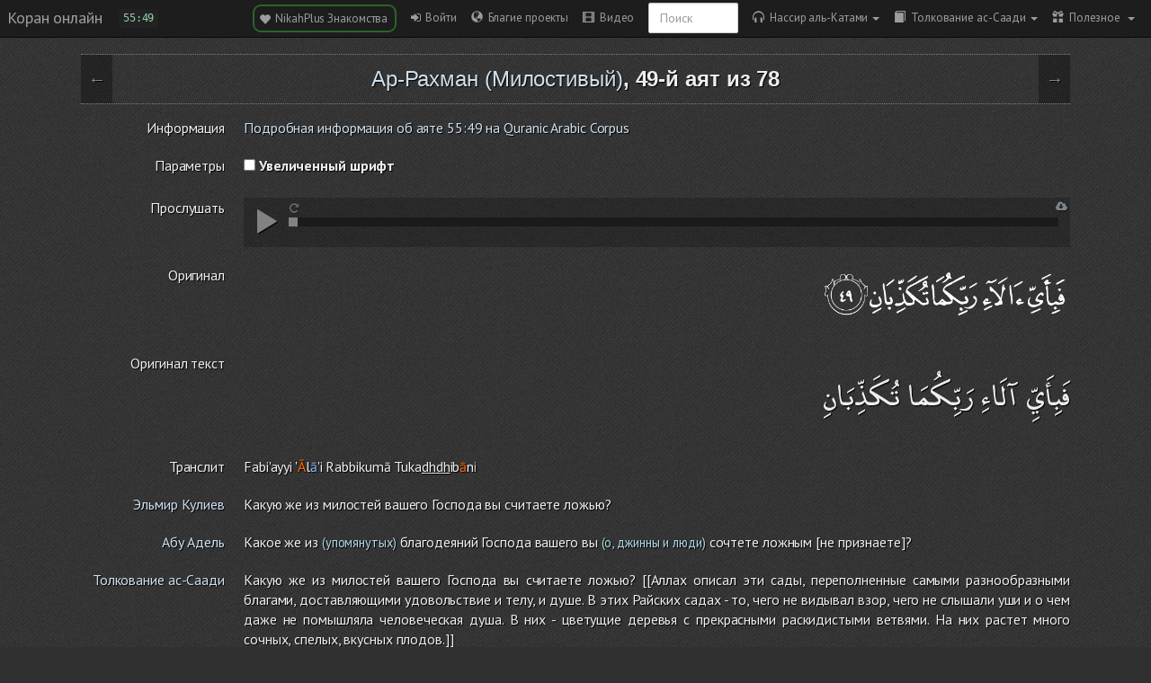

--- FILE ---
content_type: text/html; charset=UTF-8
request_url: https://quran-online.ru/55:49
body_size: 14641
content:
<!doctype html>
<html class="notranslate" translate="no">
    <head>
        <title>Сура 55. Милостивый, 49-й аят.</title>
        <meta charset="UTF-8">
        <meta http-equiv="content-type" content="text/html; charset=utf-8" />
        <meta name="viewport" content="width=device-width, initial-scale=1, user-scalable=no">
        <meta name="description" content="Какую же из милостей вашего Господа вы считаете ложью?" />
        <meta name="keywords" content="Коран, читать коран онлайн" />
        <meta name='yandex-verification' content='5e43747d8fb11ffa' />
        <meta name="google" content="notranslate" />
        <link rel="shortcut icon" href="/favicon.ico" />
        <link rel="apple-touch-icon" href="/apple-touch-icon.png"/>
        <link rel="canonical" href="https://quran-online.ru/55:49" />
        <script>
    Loader = new function() {
        // Выполнить функцию тогда, когда страница будет полностью загружена
        this.onFullLoad = function(func) {
            if (this.onFullLoadInited) {
                func();
            } else {
                this.onFullLoadFuncs.push(func);
            }
        };
        this.onFullLoadFirst = function(func) {
            if (this.onFullLoadInited) {
                func();
            } else {
                this.onFullLoadFirstFuncs.push(func);
            }
        };
        this.onFullLoadFuncs = [];
        this.onFullLoadFirstFuncs = [];
        this.onFullLoadInited = false;

        this.fullLoad = function() {
            this.onFullLoadFirstFuncs.map(function(el){ el(); });
            this.onFullLoadFuncs.map(function(el){ el(); });
            this.onFullLoadInited = true;
        };
    };
</script>

        <link href='//fonts.googleapis.com/css?family=PT+Sans:400,700&subset=latin,cyrillic' rel='stylesheet' type='text/css'>
        <link href='//fonts.googleapis.com/css?family=Noto+Serif:400,700,400italic,700italic&subset=latin,cyrillic' rel='stylesheet' type='text/css'>

                            <link href="/assets/compiled/application.css?1765467509" rel="stylesheet" />
                <script type="text/javascript">
  (function(i,s,o,g,r,a,m){i['GoogleAnalyticsObject']=r;i[r]=i[r]||function(){
  (i[r].q=i[r].q||[]).push(arguments)},i[r].l=1*new Date();a=s.createElement(o),
  m=s.getElementsByTagName(o)[0];a.async=1;a.src=g;m.parentNode.insertBefore(a,m)
  })(window,document,'script','https://www.google-analytics.com/analytics.js','ga');

  ga('create', 'UA-20817006-7', 'auto');
  ga('send', 'pageview');
</script>
    </head>
    <body class="dark">

        <!-- Static navbar -->
<div id="navbar" class="navbar navbar-flexbox navbar-fixed-top navbar-inverse">
    <div class="navbar-header">
        <div class="divider"></div>
        <button type="button" onclick="App.toggleSnapper();" class="navbar-toggle">
            <span class="icon-bar"></span>
            <span class="icon-bar"></span>
            <span class="icon-bar"></span>
        </button>
        <a class="navbar-brand" href="/">Коран онлайн</a>
        <ayat-changer></ayat-changer>
        <div id="jplayer"></div>
    </div>
    <div class="divider"></div>
    <div class="navbar-collapse collapse">
        <ul class="nav navbar-nav navbar-right mr10px">
            <li><a title="Мусульманские знакомства с целью создания семьи" class="nikahplus-martiage-button" href="https://nikahplus.com" target="_blank"> <span class="glyphicon glyphicon-heart"></span>&nbsp; NikahPlus Знакомства&nbsp;</a></li>

<li><a role="button" id="login" href="/auth/login?nocache=1" data-navigation="base"> <span class="fa fa-sign-in"></span>&nbsp; Войти</a></li>


    <li><a role="button" href="/projects"> <span class="glyphicon glyphicon-globe"></span>&nbsp; Благие проекты</a></li>


<li><a role="button" id="link-to-online-video" href="/videos/online"> <span class="glyphicon glyphicon-film"></span>&nbsp; Видео</a></li>

<li>
    <div class="navbar-form">
        <div class="form-group">
            <input
                value=""
                onkeypress="onEnter(event,function(el){Navigation.loadPage('/search#'+$(el).val()); closeNavbar(); el.value = ''; })"
                id="search" type="text" class="form-control" placeholder="Поиск">
        </div>
    </div>
</li>

<li class="dropdown">
        <a class="current-reader dropdown-toggle" data-toggle="dropdown" href="/">
        <span class="glyphicon glyphicon glyphicon-headphones"></span>&nbsp; Нассир аль-Катами<span class="caret"></span>
    </a>
    <ul class="dropdown-menu readers-list" role="menu">
                    <li >
                <a href="#" data-reader="8">Абдуллах аль-Матруд</a>
            </li>
                    <li >
                <a href="#" data-reader="19">Абубакр аль-Шатри</a>
            </li>
                    <li >
                <a href="#" data-reader="7">Азиз Алили</a>
            </li>
                    <li >
                <a href="#" data-reader="14">Али аль-Хузейфи</a>
            </li>
                    <li >
                <a href="#" data-reader="20">Али Якупов</a>
            </li>
                    <li >
                <a href="#" data-reader="6">Махмуд Халиль аль-Хусари</a>
            </li>
                    <li >
                <a href="#" data-reader="4">Мишари Рашид</a>
            </li>
                    <li >
                <a href="#" data-reader="3">Мухаммад аль-Люхайдан</a>
            </li>
                    <li >
                <a href="#" data-reader="10">Мухаммад Сиддик аль-Миншави</a>
            </li>
                    <li class="active">
                <a href="#" data-reader="1">Нассир аль-Катами</a>
            </li>
                    <li >
                <a href="#" data-reader="2">Саад аль-Гамиди</a>
            </li>
                    <li >
                <a href="#" data-reader="16">Салах аль-Хашими</a>
            </li>
                    <li >
                <a href="#" data-reader="15">Салах Бухатир</a>
            </li>
                    <li >
                <a href="#" data-reader="12">Сауд аш-Шурейм</a>
            </li>
                    <li >
                <a href="#" data-reader="5">Тауфик ибн Саид ас-Сауаих</a>
            </li>
                    <li >
                <a href="#" data-reader="9">Ясир ад-Даусари</a>
            </li>
                            <li><a href="/download-audio"><span class="glyphicon glyphicon-hdd"></span> Ссылки на скачивание</a></li>
            </ul>
</li>

<li class="dropdown">
        <a class="current-translate dropdown-toggle"
       data-toggle="dropdown"
       href="https://quran-online.ru/55/saadi"><span class="glyphicon glyphicon-book"></span>&nbsp; Толкование ас-Саади<span class="caret"></span></a>
        <ul class="dropdown-menu translates-list" role="menu">
                                    <li >
                    <a href="https://quran-online.ru/55/kuliev" data-translate="kuliev">Эльмир Кулиев</a>
                </li>
                                                <li >
                    <a href="https://quran-online.ru/55/abuadel" data-translate="abuadel">Абу Адель</a>
                </li>
                                                <li class="active">
                    <a href="https://quran-online.ru/55/saadi" data-translate="saadi">Толкование ас-Саади</a>
                </li>
                                                <li>
                    <a
                        class="senddata"
                        data-link="/translates/show-big-translate-usage-logic"
                        data-translate="big"
                        title="Большой перевод доступен только на странице аята"
                        href="#"
                    >
                        <span class="glyphicon glyphicon-exclamation-sign"></span>
                        Ибн Касир                    </a>
                </li>
                        </ul>
</li>

<li class="dropdown">
    <a class="dropdown-toggle" data-toggle="dropdown" href=""><span class="glyphicon glyphicon-gift"></span>&nbsp; Полезное <span class="caret"></span></a>
    <ul class="dropdown-menu" role="menu">

                    <li><a href="/download"> <span class="glyphicon glyphicon-hdd"></span>&nbsp; Скачать </a></li>
        
        <li>
            <a href="#" onclick="App.toggleStyle(); return false;"><span class="glyphicon glyphicon-adjust"></span> Сменить стиль</a>
        </li>

        <li><a href="/leaderboard"><span class="fa fa-sort-amount-desc"></span>&nbsp; Лидеры</a></li>

        <li><a href="/about"><span class="glyphicon glyphicon-info-sign"></span> О проекте</a></li>

        <li><a href="/about-translates"><span class="glyphicon glyphicon-leaf"></span> О переводчиках</a></li>

        
                    <li><a href="/howto"><span class="glyphicon glyphicon-cog"></span> Как работать с сайтом?</a></li>
        
            </ul>
</li>

<script>
    Loader.onFullLoad(function() {
        $('.dropdown-toggle').dropdown()
    })
</script>
        </ul>
    </div><!--/.nav-collapse -->
</div>

<script>
    Loader.onFullLoad(function () {
        RiotApps.create(riot.mount('ayat-changer'), {
            indestructible: true,
        });
    });
</script>        <div class="snap-drawers">
    <div class="snap-drawer snap-drawer-left">

        <div class="ayat-audio">
            <div class="audioplayer">
    <div class="audioplayer--button play"><span class="glyphicon glyphicon-play"></span></div>
    <div class="audioplayer--button pause" style="display: none"><span class="glyphicon glyphicon-pause"></span></div>
    <div class="audioplayer--button stop" style="display: none"><span class="glyphicon glyphicon-stop"></span></div>
    <div class="audioplayer--seekbar">
        <div class="audioplayer--seekbar--position"></div>
    </div>
    <a class="audioplayer--download-button" href="#" title="Скачать аудиозапись" target="_blank">
        <i class="fa fa-cloud-download"></i>
    </a>
    <div class="audioplayer--repeat-button" title="Включить/выключить повтор">
        <i class="fa fa-repeat"></i>
    </div>
</div>
        </div>

        <ul class="nav nav-pills nav-stacked">
            <li><a title="Мусульманские знакомства с целью создания семьи" class="nikahplus-martiage-button" href="https://nikahplus.com" target="_blank"> <span class="glyphicon glyphicon-heart"></span>&nbsp; NikahPlus Знакомства&nbsp;</a></li>

<li><a role="button" id="login" href="/auth/login?nocache=1" data-navigation="base"> <span class="fa fa-sign-in"></span>&nbsp; Войти</a></li>


    <li><a role="button" href="/projects"> <span class="glyphicon glyphicon-globe"></span>&nbsp; Благие проекты</a></li>


<li><a role="button" id="link-to-online-video" href="/videos/online"> <span class="glyphicon glyphicon-film"></span>&nbsp; Видео</a></li>

<li>
    <div class="navbar-form">
        <div class="form-group">
            <input
                value=""
                onkeypress="onEnter(event,function(el){Navigation.loadPage('/search#'+$(el).val()); closeNavbar(); el.value = ''; })"
                id="search" type="text" class="form-control" placeholder="Поиск">
        </div>
    </div>
</li>

<li class="dropdown">
        <a class="current-reader dropdown-toggle" data-toggle="dropdown" href="/">
        <span class="glyphicon glyphicon glyphicon-headphones"></span>&nbsp; Нассир аль-Катами<span class="caret"></span>
    </a>
    <ul class="dropdown-menu readers-list" role="menu">
                    <li >
                <a href="#" data-reader="8">Абдуллах аль-Матруд</a>
            </li>
                    <li >
                <a href="#" data-reader="19">Абубакр аль-Шатри</a>
            </li>
                    <li >
                <a href="#" data-reader="7">Азиз Алили</a>
            </li>
                    <li >
                <a href="#" data-reader="14">Али аль-Хузейфи</a>
            </li>
                    <li >
                <a href="#" data-reader="20">Али Якупов</a>
            </li>
                    <li >
                <a href="#" data-reader="6">Махмуд Халиль аль-Хусари</a>
            </li>
                    <li >
                <a href="#" data-reader="4">Мишари Рашид</a>
            </li>
                    <li >
                <a href="#" data-reader="3">Мухаммад аль-Люхайдан</a>
            </li>
                    <li >
                <a href="#" data-reader="10">Мухаммад Сиддик аль-Миншави</a>
            </li>
                    <li class="active">
                <a href="#" data-reader="1">Нассир аль-Катами</a>
            </li>
                    <li >
                <a href="#" data-reader="2">Саад аль-Гамиди</a>
            </li>
                    <li >
                <a href="#" data-reader="16">Салах аль-Хашими</a>
            </li>
                    <li >
                <a href="#" data-reader="15">Салах Бухатир</a>
            </li>
                    <li >
                <a href="#" data-reader="12">Сауд аш-Шурейм</a>
            </li>
                    <li >
                <a href="#" data-reader="5">Тауфик ибн Саид ас-Сауаих</a>
            </li>
                    <li >
                <a href="#" data-reader="9">Ясир ад-Даусари</a>
            </li>
                            <li><a href="/download-audio"><span class="glyphicon glyphicon-hdd"></span> Ссылки на скачивание</a></li>
            </ul>
</li>

<li class="dropdown">
        <a class="current-translate dropdown-toggle"
       data-toggle="dropdown"
       href="https://quran-online.ru/55/saadi"><span class="glyphicon glyphicon-book"></span>&nbsp; Толкование ас-Саади<span class="caret"></span></a>
        <ul class="dropdown-menu translates-list" role="menu">
                                    <li >
                    <a href="https://quran-online.ru/55/kuliev" data-translate="kuliev">Эльмир Кулиев</a>
                </li>
                                                <li >
                    <a href="https://quran-online.ru/55/abuadel" data-translate="abuadel">Абу Адель</a>
                </li>
                                                <li class="active">
                    <a href="https://quran-online.ru/55/saadi" data-translate="saadi">Толкование ас-Саади</a>
                </li>
                                                <li>
                    <a
                        class="senddata"
                        data-link="/translates/show-big-translate-usage-logic"
                        data-translate="big"
                        title="Большой перевод доступен только на странице аята"
                        href="#"
                    >
                        <span class="glyphicon glyphicon-exclamation-sign"></span>
                        Ибн Касир                    </a>
                </li>
                        </ul>
</li>

<li class="dropdown">
    <a class="dropdown-toggle" data-toggle="dropdown" href=""><span class="glyphicon glyphicon-gift"></span>&nbsp; Полезное <span class="caret"></span></a>
    <ul class="dropdown-menu" role="menu">

                    <li><a href="/download"> <span class="glyphicon glyphicon-hdd"></span>&nbsp; Скачать </a></li>
        
        <li>
            <a href="#" onclick="App.toggleStyle(); return false;"><span class="glyphicon glyphicon-adjust"></span> Сменить стиль</a>
        </li>

        <li><a href="/leaderboard"><span class="fa fa-sort-amount-desc"></span>&nbsp; Лидеры</a></li>

        <li><a href="/about"><span class="glyphicon glyphicon-info-sign"></span> О проекте</a></li>

        <li><a href="/about-translates"><span class="glyphicon glyphicon-leaf"></span> О переводчиках</a></li>

        
                    <li><a href="/howto"><span class="glyphicon glyphicon-cog"></span> Как работать с сайтом?</a></li>
        
            </ul>
</li>

<script>
    Loader.onFullLoad(function() {
        $('.dropdown-toggle').dropdown()
    })
</script>
        </ul>

        <h4>Суры Корана</h4>

        <div class="sures-changer">
            <span onclick="Ayats.setSureType('translit')" data-type="translit" class="switch-sure-text">Транслит</span>
            <span onclick="Ayats.setSureType('russian')" data-type="russian" class="switch-sure-text active">Русский</span>
        </div>

                <ol class="snap-sures-list" data-type="russian" style="display: block;">
                            <li data-id="1">
                    <a href="https://quran-online.ru/1/saadi">Открывающая Коран</a>
                </li>
                            <li data-id="2">
                    <a href="https://quran-online.ru/2/saadi">Корова</a>
                </li>
                            <li data-id="3">
                    <a href="https://quran-online.ru/3/saadi">Семейство Имрана</a>
                </li>
                            <li data-id="4">
                    <a href="https://quran-online.ru/4/saadi">Женщины</a>
                </li>
                            <li data-id="5">
                    <a href="https://quran-online.ru/5/saadi">Трапеза</a>
                </li>
                            <li data-id="6">
                    <a href="https://quran-online.ru/6/saadi">Скот</a>
                </li>
                            <li data-id="7">
                    <a href="https://quran-online.ru/7/saadi">Ограды</a>
                </li>
                            <li data-id="8">
                    <a href="https://quran-online.ru/8/saadi">Трофеи</a>
                </li>
                            <li data-id="9">
                    <a href="https://quran-online.ru/9/saadi">Покаяние</a>
                </li>
                            <li data-id="10">
                    <a href="https://quran-online.ru/10/saadi">Иона</a>
                </li>
                            <li data-id="11">
                    <a href="https://quran-online.ru/11/saadi">Худ</a>
                </li>
                            <li data-id="12">
                    <a href="https://quran-online.ru/12/saadi">Иосиф</a>
                </li>
                            <li data-id="13">
                    <a href="https://quran-online.ru/13/saadi">Гром</a>
                </li>
                            <li data-id="14">
                    <a href="https://quran-online.ru/14/saadi">Авраам</a>
                </li>
                            <li data-id="15">
                    <a href="https://quran-online.ru/15/saadi">Хиджр</a>
                </li>
                            <li data-id="16">
                    <a href="https://quran-online.ru/16/saadi">Пчёлы</a>
                </li>
                            <li data-id="17">
                    <a href="https://quran-online.ru/17/saadi">Ночной перенос</a>
                </li>
                            <li data-id="18">
                    <a href="https://quran-online.ru/18/saadi">Пещера</a>
                </li>
                            <li data-id="19">
                    <a href="https://quran-online.ru/19/saadi">Мария</a>
                </li>
                            <li data-id="20">
                    <a href="https://quran-online.ru/20/saadi">Та Ха</a>
                </li>
                            <li data-id="21">
                    <a href="https://quran-online.ru/21/saadi">Пророки</a>
                </li>
                            <li data-id="22">
                    <a href="https://quran-online.ru/22/saadi">Паломничество</a>
                </li>
                            <li data-id="23">
                    <a href="https://quran-online.ru/23/saadi">Верующие</a>
                </li>
                            <li data-id="24">
                    <a href="https://quran-online.ru/24/saadi">Свет</a>
                </li>
                            <li data-id="25">
                    <a href="https://quran-online.ru/25/saadi">Различение</a>
                </li>
                            <li data-id="26">
                    <a href="https://quran-online.ru/26/saadi">Поэты</a>
                </li>
                            <li data-id="27">
                    <a href="https://quran-online.ru/27/saadi">Муравьи</a>
                </li>
                            <li data-id="28">
                    <a href="https://quran-online.ru/28/saadi">Рассказ</a>
                </li>
                            <li data-id="29">
                    <a href="https://quran-online.ru/29/saadi">Паук</a>
                </li>
                            <li data-id="30">
                    <a href="https://quran-online.ru/30/saadi">Римляне</a>
                </li>
                            <li data-id="31">
                    <a href="https://quran-online.ru/31/saadi">Лукман</a>
                </li>
                            <li data-id="32">
                    <a href="https://quran-online.ru/32/saadi">Земной поклон</a>
                </li>
                            <li data-id="33">
                    <a href="https://quran-online.ru/33/saadi">Союзники</a>
                </li>
                            <li data-id="34">
                    <a href="https://quran-online.ru/34/saadi">Сава</a>
                </li>
                            <li data-id="35">
                    <a href="https://quran-online.ru/35/saadi">Творец</a>
                </li>
                            <li data-id="36">
                    <a href="https://quran-online.ru/36/saadi">Йа Син</a>
                </li>
                            <li data-id="37">
                    <a href="https://quran-online.ru/37/saadi">Выстроившиеся в ряды</a>
                </li>
                            <li data-id="38">
                    <a href="https://quran-online.ru/38/saadi">Сад</a>
                </li>
                            <li data-id="39">
                    <a href="https://quran-online.ru/39/saadi">Толпы</a>
                </li>
                            <li data-id="40">
                    <a href="https://quran-online.ru/40/saadi">Прощающий</a>
                </li>
                            <li data-id="41">
                    <a href="https://quran-online.ru/41/saadi">Разъяснены</a>
                </li>
                            <li data-id="42">
                    <a href="https://quran-online.ru/42/saadi">Совет</a>
                </li>
                            <li data-id="43">
                    <a href="https://quran-online.ru/43/saadi">Украшения</a>
                </li>
                            <li data-id="44">
                    <a href="https://quran-online.ru/44/saadi">Дым</a>
                </li>
                            <li data-id="45">
                    <a href="https://quran-online.ru/45/saadi">Коленопреклонённые</a>
                </li>
                            <li data-id="46">
                    <a href="https://quran-online.ru/46/saadi">Барханы</a>
                </li>
                            <li data-id="47">
                    <a href="https://quran-online.ru/47/saadi">Мухаммад</a>
                </li>
                            <li data-id="48">
                    <a href="https://quran-online.ru/48/saadi">Победа</a>
                </li>
                            <li data-id="49">
                    <a href="https://quran-online.ru/49/saadi">Комнаты</a>
                </li>
                            <li data-id="50">
                    <a href="https://quran-online.ru/50/saadi">Каф</a>
                </li>
                            <li data-id="51">
                    <a href="https://quran-online.ru/51/saadi">Рассеивающие прах</a>
                </li>
                            <li data-id="52">
                    <a href="https://quran-online.ru/52/saadi">Гора</a>
                </li>
                            <li data-id="53">
                    <a href="https://quran-online.ru/53/saadi">Звезда</a>
                </li>
                            <li data-id="54">
                    <a href="https://quran-online.ru/54/saadi">Месяц</a>
                </li>
                            <li data-id="55">
                    <a href="https://quran-online.ru/55/saadi">Милостивый</a>
                </li>
                            <li data-id="56">
                    <a href="https://quran-online.ru/56/saadi">Событие</a>
                </li>
                            <li data-id="57">
                    <a href="https://quran-online.ru/57/saadi">Железо</a>
                </li>
                            <li data-id="58">
                    <a href="https://quran-online.ru/58/saadi">Препирающаяся</a>
                </li>
                            <li data-id="59">
                    <a href="https://quran-online.ru/59/saadi">Сбор</a>
                </li>
                            <li data-id="60">
                    <a href="https://quran-online.ru/60/saadi">Испытуемая</a>
                </li>
                            <li data-id="61">
                    <a href="https://quran-online.ru/61/saadi">Ряды</a>
                </li>
                            <li data-id="62">
                    <a href="https://quran-online.ru/62/saadi">Собрание</a>
                </li>
                            <li data-id="63">
                    <a href="https://quran-online.ru/63/saadi">Лицемеры</a>
                </li>
                            <li data-id="64">
                    <a href="https://quran-online.ru/64/saadi">Взаимное обделение</a>
                </li>
                            <li data-id="65">
                    <a href="https://quran-online.ru/65/saadi">Развод</a>
                </li>
                            <li data-id="66">
                    <a href="https://quran-online.ru/66/saadi">Запрещение</a>
                </li>
                            <li data-id="67">
                    <a href="https://quran-online.ru/67/saadi">Власть</a>
                </li>
                            <li data-id="68">
                    <a href="https://quran-online.ru/68/saadi">Письменная трость</a>
                </li>
                            <li data-id="69">
                    <a href="https://quran-online.ru/69/saadi">Неминуемое</a>
                </li>
                            <li data-id="70">
                    <a href="https://quran-online.ru/70/saadi">Ступени</a>
                </li>
                            <li data-id="71">
                    <a href="https://quran-online.ru/71/saadi">Ной</a>
                </li>
                            <li data-id="72">
                    <a href="https://quran-online.ru/72/saadi">Джинны</a>
                </li>
                            <li data-id="73">
                    <a href="https://quran-online.ru/73/saadi">Закутавшийся</a>
                </li>
                            <li data-id="74">
                    <a href="https://quran-online.ru/74/saadi">Завернувшийся</a>
                </li>
                            <li data-id="75">
                    <a href="https://quran-online.ru/75/saadi">Воскресение</a>
                </li>
                            <li data-id="76">
                    <a href="https://quran-online.ru/76/saadi">Человек</a>
                </li>
                            <li data-id="77">
                    <a href="https://quran-online.ru/77/saadi">Посылаемые</a>
                </li>
                            <li data-id="78">
                    <a href="https://quran-online.ru/78/saadi">Весть</a>
                </li>
                            <li data-id="79">
                    <a href="https://quran-online.ru/79/saadi">Исторгающие</a>
                </li>
                            <li data-id="80">
                    <a href="https://quran-online.ru/80/saadi">Нахмурился</a>
                </li>
                            <li data-id="81">
                    <a href="https://quran-online.ru/81/saadi">Скручивание</a>
                </li>
                            <li data-id="82">
                    <a href="https://quran-online.ru/82/saadi">Раскалывание</a>
                </li>
                            <li data-id="83">
                    <a href="https://quran-online.ru/83/saadi">Обвешивающие</a>
                </li>
                            <li data-id="84">
                    <a href="https://quran-online.ru/84/saadi">Разверзнется</a>
                </li>
                            <li data-id="85">
                    <a href="https://quran-online.ru/85/saadi">Созвездия зодиака</a>
                </li>
                            <li data-id="86">
                    <a href="https://quran-online.ru/86/saadi">Ночной путник</a>
                </li>
                            <li data-id="87">
                    <a href="https://quran-online.ru/87/saadi">Всевышний</a>
                </li>
                            <li data-id="88">
                    <a href="https://quran-online.ru/88/saadi">Покрывающее</a>
                </li>
                            <li data-id="89">
                    <a href="https://quran-online.ru/89/saadi">Заря</a>
                </li>
                            <li data-id="90">
                    <a href="https://quran-online.ru/90/saadi">Город</a>
                </li>
                            <li data-id="91">
                    <a href="https://quran-online.ru/91/saadi">Солнце</a>
                </li>
                            <li data-id="92">
                    <a href="https://quran-online.ru/92/saadi">Ночь</a>
                </li>
                            <li data-id="93">
                    <a href="https://quran-online.ru/93/saadi">Утро</a>
                </li>
                            <li data-id="94">
                    <a href="https://quran-online.ru/94/saadi">Раскрытие</a>
                </li>
                            <li data-id="95">
                    <a href="https://quran-online.ru/95/saadi">Смоковница</a>
                </li>
                            <li data-id="96">
                    <a href="https://quran-online.ru/96/saadi">Сгусток крови</a>
                </li>
                            <li data-id="97">
                    <a href="https://quran-online.ru/97/saadi">Предопределение</a>
                </li>
                            <li data-id="98">
                    <a href="https://quran-online.ru/98/saadi">Ясное знамение</a>
                </li>
                            <li data-id="99">
                    <a href="https://quran-online.ru/99/saadi">Сотрясение</a>
                </li>
                            <li data-id="100">
                    <a href="https://quran-online.ru/100/saadi">Скачущие</a>
                </li>
                            <li data-id="101">
                    <a href="https://quran-online.ru/101/saadi">Великое бедствие</a>
                </li>
                            <li data-id="102">
                    <a href="https://quran-online.ru/102/saadi">Страсть к приумножению</a>
                </li>
                            <li data-id="103">
                    <a href="https://quran-online.ru/103/saadi">Время</a>
                </li>
                            <li data-id="104">
                    <a href="https://quran-online.ru/104/saadi">Хулитель</a>
                </li>
                            <li data-id="105">
                    <a href="https://quran-online.ru/105/saadi">Слон</a>
                </li>
                            <li data-id="106">
                    <a href="https://quran-online.ru/106/saadi">Курейшиты</a>
                </li>
                            <li data-id="107">
                    <a href="https://quran-online.ru/107/saadi">Мелочь</a>
                </li>
                            <li data-id="108">
                    <a href="https://quran-online.ru/108/saadi">Изобилие</a>
                </li>
                            <li data-id="109">
                    <a href="https://quran-online.ru/109/saadi">Неверующие</a>
                </li>
                            <li data-id="110">
                    <a href="https://quran-online.ru/110/saadi">Помощь</a>
                </li>
                            <li data-id="111">
                    <a href="https://quran-online.ru/111/saadi">Пальмовые волокна</a>
                </li>
                            <li data-id="112">
                    <a href="https://quran-online.ru/112/saadi">Очищение веры</a>
                </li>
                            <li data-id="113">
                    <a href="https://quran-online.ru/113/saadi">Рассвет</a>
                </li>
                            <li data-id="114">
                    <a href="https://quran-online.ru/114/saadi">Люди</a>
                </li>
                    </ol>

        <ol class="snap-sures-list" data-type="translit" style="display: none;">
                            <li data-id="1">
                    <a href="https://quran-online.ru/1/saadi">Аль-Фатиха</a>
                </li>
                            <li data-id="2">
                    <a href="https://quran-online.ru/2/saadi">Аль-Бакара</a>
                </li>
                            <li data-id="3">
                    <a href="https://quran-online.ru/3/saadi">Алю Имран</a>
                </li>
                            <li data-id="4">
                    <a href="https://quran-online.ru/4/saadi">Ан-Ниса</a>
                </li>
                            <li data-id="5">
                    <a href="https://quran-online.ru/5/saadi">Аль-Маида</a>
                </li>
                            <li data-id="6">
                    <a href="https://quran-online.ru/6/saadi">Аль-Анам</a>
                </li>
                            <li data-id="7">
                    <a href="https://quran-online.ru/7/saadi">Аль-Араф</a>
                </li>
                            <li data-id="8">
                    <a href="https://quran-online.ru/8/saadi">Аль-Анфаль</a>
                </li>
                            <li data-id="9">
                    <a href="https://quran-online.ru/9/saadi">Ат-Тауба</a>
                </li>
                            <li data-id="10">
                    <a href="https://quran-online.ru/10/saadi">Йунус</a>
                </li>
                            <li data-id="11">
                    <a href="https://quran-online.ru/11/saadi">Худ</a>
                </li>
                            <li data-id="12">
                    <a href="https://quran-online.ru/12/saadi">Йусуф</a>
                </li>
                            <li data-id="13">
                    <a href="https://quran-online.ru/13/saadi">Ар-Раад</a>
                </li>
                            <li data-id="14">
                    <a href="https://quran-online.ru/14/saadi">Ибрахим</a>
                </li>
                            <li data-id="15">
                    <a href="https://quran-online.ru/15/saadi">Аль-Хиджр</a>
                </li>
                            <li data-id="16">
                    <a href="https://quran-online.ru/16/saadi">Ан-Нахль</a>
                </li>
                            <li data-id="17">
                    <a href="https://quran-online.ru/17/saadi">Аль-Исра</a>
                </li>
                            <li data-id="18">
                    <a href="https://quran-online.ru/18/saadi">Аль-Кахф</a>
                </li>
                            <li data-id="19">
                    <a href="https://quran-online.ru/19/saadi">Марьям</a>
                </li>
                            <li data-id="20">
                    <a href="https://quran-online.ru/20/saadi">Та Ха</a>
                </li>
                            <li data-id="21">
                    <a href="https://quran-online.ru/21/saadi">Аль-Анбийа</a>
                </li>
                            <li data-id="22">
                    <a href="https://quran-online.ru/22/saadi">Аль-Хаджж</a>
                </li>
                            <li data-id="23">
                    <a href="https://quran-online.ru/23/saadi">Аль-Муминун</a>
                </li>
                            <li data-id="24">
                    <a href="https://quran-online.ru/24/saadi">Ан-Нур</a>
                </li>
                            <li data-id="25">
                    <a href="https://quran-online.ru/25/saadi">Аль-Фуркан</a>
                </li>
                            <li data-id="26">
                    <a href="https://quran-online.ru/26/saadi">Аш-Шуара</a>
                </li>
                            <li data-id="27">
                    <a href="https://quran-online.ru/27/saadi">Ан-Намль</a>
                </li>
                            <li data-id="28">
                    <a href="https://quran-online.ru/28/saadi">Аль-Касас</a>
                </li>
                            <li data-id="29">
                    <a href="https://quran-online.ru/29/saadi">Аль-Анкабут</a>
                </li>
                            <li data-id="30">
                    <a href="https://quran-online.ru/30/saadi">Ар-Рум</a>
                </li>
                            <li data-id="31">
                    <a href="https://quran-online.ru/31/saadi">Лукман</a>
                </li>
                            <li data-id="32">
                    <a href="https://quran-online.ru/32/saadi">Ас-Саджда</a>
                </li>
                            <li data-id="33">
                    <a href="https://quran-online.ru/33/saadi">Аль-Ахзаб</a>
                </li>
                            <li data-id="34">
                    <a href="https://quran-online.ru/34/saadi">Саба</a>
                </li>
                            <li data-id="35">
                    <a href="https://quran-online.ru/35/saadi">Фатыр</a>
                </li>
                            <li data-id="36">
                    <a href="https://quran-online.ru/36/saadi">Йа Син</a>
                </li>
                            <li data-id="37">
                    <a href="https://quran-online.ru/37/saadi">Ас-Саффат</a>
                </li>
                            <li data-id="38">
                    <a href="https://quran-online.ru/38/saadi">Сад</a>
                </li>
                            <li data-id="39">
                    <a href="https://quran-online.ru/39/saadi">Аз-Зумар</a>
                </li>
                            <li data-id="40">
                    <a href="https://quran-online.ru/40/saadi">Гафир</a>
                </li>
                            <li data-id="41">
                    <a href="https://quran-online.ru/41/saadi">Фуссылат</a>
                </li>
                            <li data-id="42">
                    <a href="https://quran-online.ru/42/saadi">Аш-Шура</a>
                </li>
                            <li data-id="43">
                    <a href="https://quran-online.ru/43/saadi">Аз-Зухруф</a>
                </li>
                            <li data-id="44">
                    <a href="https://quran-online.ru/44/saadi">Ад-Духан</a>
                </li>
                            <li data-id="45">
                    <a href="https://quran-online.ru/45/saadi">Аль-Джасийа</a>
                </li>
                            <li data-id="46">
                    <a href="https://quran-online.ru/46/saadi">Аль-Ахкаф</a>
                </li>
                            <li data-id="47">
                    <a href="https://quran-online.ru/47/saadi">Мухаммад</a>
                </li>
                            <li data-id="48">
                    <a href="https://quran-online.ru/48/saadi">Аль-Фатх</a>
                </li>
                            <li data-id="49">
                    <a href="https://quran-online.ru/49/saadi">Аль-Худжурат</a>
                </li>
                            <li data-id="50">
                    <a href="https://quran-online.ru/50/saadi">Каф</a>
                </li>
                            <li data-id="51">
                    <a href="https://quran-online.ru/51/saadi">Аз-Зарийат</a>
                </li>
                            <li data-id="52">
                    <a href="https://quran-online.ru/52/saadi">Ат-Тур</a>
                </li>
                            <li data-id="53">
                    <a href="https://quran-online.ru/53/saadi">Ан-Наджм</a>
                </li>
                            <li data-id="54">
                    <a href="https://quran-online.ru/54/saadi">Аль-Камар</a>
                </li>
                            <li data-id="55">
                    <a href="https://quran-online.ru/55/saadi">Ар-Рахман</a>
                </li>
                            <li data-id="56">
                    <a href="https://quran-online.ru/56/saadi">Аль-Вакиа</a>
                </li>
                            <li data-id="57">
                    <a href="https://quran-online.ru/57/saadi">Аль-Хадид</a>
                </li>
                            <li data-id="58">
                    <a href="https://quran-online.ru/58/saadi">Аль-Муджадила</a>
                </li>
                            <li data-id="59">
                    <a href="https://quran-online.ru/59/saadi">Аль-Хашр</a>
                </li>
                            <li data-id="60">
                    <a href="https://quran-online.ru/60/saadi">Аль-Мумтахана</a>
                </li>
                            <li data-id="61">
                    <a href="https://quran-online.ru/61/saadi">Ас-Сафф</a>
                </li>
                            <li data-id="62">
                    <a href="https://quran-online.ru/62/saadi">Аль-Джумуа</a>
                </li>
                            <li data-id="63">
                    <a href="https://quran-online.ru/63/saadi">Аль-Мунафикун</a>
                </li>
                            <li data-id="64">
                    <a href="https://quran-online.ru/64/saadi">Ат-Тагабун</a>
                </li>
                            <li data-id="65">
                    <a href="https://quran-online.ru/65/saadi">Ат-Талак</a>
                </li>
                            <li data-id="66">
                    <a href="https://quran-online.ru/66/saadi">Ат-Тахрим</a>
                </li>
                            <li data-id="67">
                    <a href="https://quran-online.ru/67/saadi">Аль-Мульк</a>
                </li>
                            <li data-id="68">
                    <a href="https://quran-online.ru/68/saadi">Аль-Калам</a>
                </li>
                            <li data-id="69">
                    <a href="https://quran-online.ru/69/saadi">Аль-Хакка</a>
                </li>
                            <li data-id="70">
                    <a href="https://quran-online.ru/70/saadi">Аль-Мааридж</a>
                </li>
                            <li data-id="71">
                    <a href="https://quran-online.ru/71/saadi">Нух</a>
                </li>
                            <li data-id="72">
                    <a href="https://quran-online.ru/72/saadi">Аль-Джинн</a>
                </li>
                            <li data-id="73">
                    <a href="https://quran-online.ru/73/saadi">Аль-Муззаммиль</a>
                </li>
                            <li data-id="74">
                    <a href="https://quran-online.ru/74/saadi">Аль-Муддассир</a>
                </li>
                            <li data-id="75">
                    <a href="https://quran-online.ru/75/saadi">Аль-Кийама</a>
                </li>
                            <li data-id="76">
                    <a href="https://quran-online.ru/76/saadi">Аль-Инсан</a>
                </li>
                            <li data-id="77">
                    <a href="https://quran-online.ru/77/saadi">Аль-Мурсалят</a>
                </li>
                            <li data-id="78">
                    <a href="https://quran-online.ru/78/saadi">Ан-Наба</a>
                </li>
                            <li data-id="79">
                    <a href="https://quran-online.ru/79/saadi">Ан-Назиат</a>
                </li>
                            <li data-id="80">
                    <a href="https://quran-online.ru/80/saadi">Абаса</a>
                </li>
                            <li data-id="81">
                    <a href="https://quran-online.ru/81/saadi">Ат-Таквир</a>
                </li>
                            <li data-id="82">
                    <a href="https://quran-online.ru/82/saadi">Аль-Инфитар</a>
                </li>
                            <li data-id="83">
                    <a href="https://quran-online.ru/83/saadi">Аль-Мутаффифин</a>
                </li>
                            <li data-id="84">
                    <a href="https://quran-online.ru/84/saadi">Аль-Иншикак</a>
                </li>
                            <li data-id="85">
                    <a href="https://quran-online.ru/85/saadi">Аль-Бурудж</a>
                </li>
                            <li data-id="86">
                    <a href="https://quran-online.ru/86/saadi">Ат-Тарик</a>
                </li>
                            <li data-id="87">
                    <a href="https://quran-online.ru/87/saadi">Аль-Аля</a>
                </li>
                            <li data-id="88">
                    <a href="https://quran-online.ru/88/saadi">Аль-Гашийа</a>
                </li>
                            <li data-id="89">
                    <a href="https://quran-online.ru/89/saadi">Аль-Фаджр</a>
                </li>
                            <li data-id="90">
                    <a href="https://quran-online.ru/90/saadi">Аль-Балад</a>
                </li>
                            <li data-id="91">
                    <a href="https://quran-online.ru/91/saadi">Аш-Шамс</a>
                </li>
                            <li data-id="92">
                    <a href="https://quran-online.ru/92/saadi">Аль-Лайл</a>
                </li>
                            <li data-id="93">
                    <a href="https://quran-online.ru/93/saadi">Ад-Духа</a>
                </li>
                            <li data-id="94">
                    <a href="https://quran-online.ru/94/saadi">Аш-Шарх</a>
                </li>
                            <li data-id="95">
                    <a href="https://quran-online.ru/95/saadi">Ат-Тин</a>
                </li>
                            <li data-id="96">
                    <a href="https://quran-online.ru/96/saadi">Аль-Алак</a>
                </li>
                            <li data-id="97">
                    <a href="https://quran-online.ru/97/saadi">Аль-Кадр</a>
                </li>
                            <li data-id="98">
                    <a href="https://quran-online.ru/98/saadi">Аль-Баййина</a>
                </li>
                            <li data-id="99">
                    <a href="https://quran-online.ru/99/saadi">Аз-Залзала</a>
                </li>
                            <li data-id="100">
                    <a href="https://quran-online.ru/100/saadi">Аль-Адийат</a>
                </li>
                            <li data-id="101">
                    <a href="https://quran-online.ru/101/saadi">Аль-Кариа</a>
                </li>
                            <li data-id="102">
                    <a href="https://quran-online.ru/102/saadi">Ат-Такасур</a>
                </li>
                            <li data-id="103">
                    <a href="https://quran-online.ru/103/saadi">Аль-Аср</a>
                </li>
                            <li data-id="104">
                    <a href="https://quran-online.ru/104/saadi">Аль-Хумаза</a>
                </li>
                            <li data-id="105">
                    <a href="https://quran-online.ru/105/saadi">Аль-Филь</a>
                </li>
                            <li data-id="106">
                    <a href="https://quran-online.ru/106/saadi">Курейш</a>
                </li>
                            <li data-id="107">
                    <a href="https://quran-online.ru/107/saadi">Аль-Маун</a>
                </li>
                            <li data-id="108">
                    <a href="https://quran-online.ru/108/saadi">Аль-Каусар</a>
                </li>
                            <li data-id="109">
                    <a href="https://quran-online.ru/109/saadi">Аль-Кафирун</a>
                </li>
                            <li data-id="110">
                    <a href="https://quran-online.ru/110/saadi">Ан-Наср</a>
                </li>
                            <li data-id="111">
                    <a href="https://quran-online.ru/111/saadi">Аль-Масад</a>
                </li>
                            <li data-id="112">
                    <a href="https://quran-online.ru/112/saadi">Аль-Ихлас</a>
                </li>
                            <li data-id="113">
                    <a href="https://quran-online.ru/113/saadi">Аль-Фалак</a>
                </li>
                            <li data-id="114">
                    <a href="https://quran-online.ru/114/saadi">Ан-Нас</a>
                </li>
                    </ol>

    </div>
</div>
        <div class="design-changer"
     onclick="App.toggleStyle()" title="Переключить дизайн">
    <span class="glyphicon glyphicon-adjust"></span>
</div>

<script>
    Loader.onFullLoad(function(){
        setTimeout(function() {
            $('.design-changer').addClass('opened');
        },1000);
    });
</script>
        <div class="container snap-content" id="container">

            <div id="content">
                                <div class="modern-title">
      <a class="prev-page" href="https://quran-online.ru/55:48">←</a>
  
  <h1>
    
    <a href="https://quran-online.ru/55/saadi">Ар-Рахман (Милостивый)</a>, 49-й аят из 78      </h1>

      <a class="next-page" href="https://quran-online.ru/55:50">→</a>
  
  <div class="clearfix"></div>
</div>


<div class="single-ayat-info-container">
  <dl class="dl-horizontal">
    <dt>Информация</dt>
    <dd class="ayat">
      <a target="_blank" href="http://corpus.quran.com/wordbyword.jsp?chapter=55&verse=49">Подробная информация об аяте 55:49 на Quranic Arabic Corpus</a>
    </dd>
  </dl>
    <dl class="dl-horizontal">
      <dt>Параметры</dt>
      <dd class="ayat">
        <label>
          <input  type="checkbox" name="big-words" value="on" onclick="App.toggleBigWords()" /> Увеличенный шрифт
        </label>
      </dd>
    </dl>
    <dl class="dl-horizontal">
      <dt>Прослушать</dt>
      <dd class="ayat">
        <div class="audioplayer">
    <div class="audioplayer--button play"><span class="glyphicon glyphicon-play"></span></div>
    <div class="audioplayer--button pause" style="display: none"><span class="glyphicon glyphicon-pause"></span></div>
    <div class="audioplayer--button stop" style="display: none"><span class="glyphicon glyphicon-stop"></span></div>
    <div class="audioplayer--seekbar">
        <div class="audioplayer--seekbar--position"></div>
    </div>
    <a class="audioplayer--download-button" href="#" title="Скачать аудиозапись" target="_blank">
        <i class="fa fa-cloud-download"></i>
    </a>
    <div class="audioplayer--repeat-button" title="Включить/выключить повтор">
        <i class="fa fa-repeat"></i>
    </div>
</div>
              </dd>
    </dl>
    <dl class="dl-horizontal">
      <dt>Оригинал</dt>
      <dd class="ayat">
        <img class="arabic-ayat-image" src="/ayats-png/55_49.png" />
      </dd>
    </dl>
          <dl class="dl-horizontal">
        <dt>
                      Оригинал текст                  </dt>
        <dd class="ayat">
                    <span class="original-text original-text-rtl">فَبِأَيِّ آلَاءِ رَبِّكُمَا تُكَذِّبَانِ</span>        </dd>
      </dl>
          <dl class="dl-horizontal">
        <dt>
                      Транслит                  </dt>
        <dd class="ayat">
                    Fabi'ayyi '<span title="MadBadl" class="MB">&#256;</span>l<span title="MadWajbMutsl" class="MWT">&#257;</span>'i Rabbikum&#257; Tuka<u>dh</u><u>dh</u>ib<span title="MadArdLlSkn" class="MS">&#257;</span>n<span title="EndOfAyah" class="EdAyh">i </span>        </dd>
      </dl>
          <dl class="dl-horizontal">
        <dt>
                      <a href="https://quran-online.ru/55/kuliev#ayat-49">Эльмир Кулиев</a>
                  </dt>
        <dd class="ayat">
                    Какую же из милостей вашего Господа вы считаете ложью?
        </dd>
      </dl>
          <dl class="dl-horizontal">
        <dt>
                      <a href="https://quran-online.ru/55/abuadel#ayat-49">Абу Адель</a>
                  </dt>
        <dd class="ayat">
                    Какое же из<span class='ayat-text--addition'> (упомянутых)</span> благодеяний Господа вашего вы<span class='ayat-text--addition'> (о, джинны и люди)</span> сочтете ложным [не признаете]?
        </dd>
      </dl>
          <dl class="dl-horizontal">
        <dt>
                      <a href="https://quran-online.ru/55/saadi#ayat-49">Толкование ас-Саади</a>
                  </dt>
        <dd class="ayat">
                    Какую же из милостей вашего Господа вы считаете ложью? [[Аллах описал эти сады, переполненные самыми разнообразными благами, доставляющими удовольствие и телу, и душе. В этих Райских садах - то, чего не видывал взор, чего не слышали уши и о чем даже не помышляла человеческая душа. В них - цветущие деревья с прекрасными раскидистыми ветвями. На них растет много сочных, спелых, вкусных плодов.]]
        </dd>
      </dl>
          <dl class="dl-horizontal">
        <dt>
                      Ибн Касир                  </dt>
        <dd class="ayat">
                    <p>«Какую же из милостей вашего Господа вы считаете ложью?» Иными словами: «Тогда какое же из благ вашего Господа вы, люди и джинны, считаете ложью?» А именно: очевидные блага, которыми вы окружены и которые вы не можете отрицать или опровергнуть. Поэтому мы скажем, как ответили джинны: «Ни одну из Твоих милостей, наш Господь, мы не считаем ложью. Вся хвала Тебе!» Ибн ‘Аббас в таком случае говорил: «Никакую, Господи!», т.е. ни одну из них мы не считаем ложью.</p>        </dd>
      </dl>
    
    <dl class="dl-horizontal">
      <dt>Изучение аята</dt>
      <dd><div class='ayat-learn-container'>

            <div class='btn btn-default btn-lg senddata'
             data-link='/learn/ayat/55/49'>Я изучил и понял данный аят!</div>
    
</div></dd>
    </dl>

          <dl class="dl-horizontal">
        <dt>Видео</dt>
        <dd><a class="btn btn-default btn-xs mb10px" href="/videos/add">Добавить новый видеоролик</a>

<div class="clear"></div>

<div id="videos">
        <div class="video">
                        <a class='avatar-box' href="https://youtu.be/gD7CRkDmOfg?t=15s" target="_blank">
                <div class='avatar-img' style="background-image: url(http://i.ytimg.com/vi/gD7CRkDmOfg/0.jpg)"></div>
            </a>
            <a href="https://quran-online.ru/55/saadi#ayat-1" class="text">Фахд Аль Кандари. Сура 55 «Милостивый»</a>
            <div class="clear"></div>
        </div>
        <div class="video">
                        <a class='avatar-box' href="https://youtu.be/DTa6G-d79Io" target="_blank">
                <div class='avatar-img' style="background-image: url(http://i.ytimg.com/vi/DTa6G-d79Io/0.jpg)"></div>
            </a>
            <a href="https://quran-online.ru/55/saadi#ayat-1" class="text">Саад аль-Гамиди - Сура 55 «Ар-Рахман» («Милостивый»)</a>
            <div class="clear"></div>
        </div>
        <div class="video">
                        <a class='avatar-box' href="https://youtu.be/pNcuqjkKCM0" target="_blank">
                <div class='avatar-img' style="background-image: url(http://i.ytimg.com/vi/pNcuqjkKCM0/0.jpg)"></div>
            </a>
            <a href="https://quran-online.ru/55/saadi#ayat-1" class="text">Best Recitation of (Surah Rahman) Taraweeh القارئ المغربي يوسف الدغوش</a>
            <div class="clear"></div>
        </div>
        <div class="video">
                        <a class='avatar-box' href="https://youtu.be/mFmU2O9gpNk" target="_blank">
                <div class='avatar-img' style="background-image: url(http://i.ytimg.com/vi/mFmU2O9gpNk/0.jpg)"></div>
            </a>
            <a href="https://quran-online.ru/55/saadi#ayat-1" class="text">Красивое Чтение Корана. Сура ар-Рахман Имад аль Мансари</a>
            <div class="clear"></div>
        </div>
        <div class="video">
                        <a class='avatar-box' href="https://youtu.be/XWIfSZW7Dr4" target="_blank">
                <div class='avatar-img' style="background-image: url(http://i.ytimg.com/vi/XWIfSZW7Dr4/0.jpg)"></div>
            </a>
            <a href="https://quran-online.ru/55/saadi#ayat-1" class="text">Сура 55 «Ар-Рахман» (Милостивый) - урок, таджвид, правильное чтение</a>
            <div class="clear"></div>
        </div>
        <div class="video">
                        <a class='avatar-box' href="https://youtu.be/eYyJSk9DVVQ" target="_blank">
                <div class='avatar-img' style="background-image: url(http://i.ytimg.com/vi/eYyJSk9DVVQ/0.jpg)"></div>
            </a>
            <a href="https://quran-online.ru/55/saadi#ayat-1" class="text">Nasser Al-Qatami - Surah Al-Rahman - Ramadan 2017</a>
            <div class="clear"></div>
        </div>
        <div class="video">
                        <a class='avatar-box' href="https://youtu.be/ktyFD_VLQaM" target="_blank">
                <div class='avatar-img' style="background-image: url(http://i.ytimg.com/vi/ktyFD_VLQaM/0.jpg)"></div>
            </a>
            <a href="https://quran-online.ru/55/saadi#ayat-1" class="text">Сура 55 Ар-Рахман [Махди аш-Шишани]</a>
            <div class="clear"></div>
        </div>
        <div class="video">
                        <a class='avatar-box' href="https://youtu.be/gc0lCGFQHBU" target="_blank">
                <div class='avatar-img' style="background-image: url(http://i.ytimg.com/vi/gc0lCGFQHBU/0.jpg)"></div>
            </a>
            <a href="https://quran-online.ru/55/saadi#ayat-1" class="text">Уроки из суры Ар-Рахман. Часть 1 из 2 | Нуман Али Хан</a>
            <div class="clear"></div>
        </div>
        <div class="video">
                        <a class='avatar-box' href="https://youtu.be/qKLwb25WSnc" target="_blank">
                <div class='avatar-img' style="background-image: url(http://i.ytimg.com/vi/qKLwb25WSnc/0.jpg)"></div>
            </a>
            <a href="https://quran-online.ru/55/saadi#ayat-1" class="text">Мухаммад аль Люхайдан. Сура «Ар-Рахман»</a>
            <div class="clear"></div>
        </div>
        <div class="video">
                        <a class='avatar-box' href="https://youtu.be/zRGL5ubpQtc" target="_blank">
                <div class='avatar-img' style="background-image: url(http://i.ytimg.com/vi/zRGL5ubpQtc/0.jpg)"></div>
            </a>
            <a href="https://quran-online.ru/55/saadi#ayat-1" class="text">Ясир аль Даусари | сура ар-Рахман </a>
            <div class="clear"></div>
        </div>
        <div class="video">
                        <a class='avatar-box' href="https://youtu.be/dDUqfs2ukOc" target="_blank">
                <div class='avatar-img' style="background-image: url(http://i.ytimg.com/vi/dDUqfs2ukOc/0.jpg)"></div>
            </a>
            <a href="https://quran-online.ru/55/saadi#ayat-1" class="text">Сура 55. Ар-Рахман (Милостивый), Мухаммад люхайдан</a>
            <div class="clear"></div>
        </div>
        <div class="video">
                        <a class='avatar-box' href="https://youtu.be/wYOMJD7iIhY" target="_blank">
                <div class='avatar-img' style="background-image: url(http://i.ytimg.com/vi/wYOMJD7iIhY/0.jpg)"></div>
            </a>
            <a href="https://quran-online.ru/55/saadi#ayat-1" class="text">Ар Рахман | Умар Сильдинский</a>
            <div class="clear"></div>
        </div>
        <div class="video">
                        <a class='avatar-box' href="https://youtu.be/dtmt2TLTtzo" target="_blank">
                <div class='avatar-img' style="background-image: url(http://i.ytimg.com/vi/dtmt2TLTtzo/0.jpg)"></div>
            </a>
            <a href="https://quran-online.ru/55/saadi#ayat-1" class="text">Сура 55 Ар-Рахман (Милостивый). Махди аш-Шишани</a>
            <div class="clear"></div>
        </div>
</div></dd>
      </dl>
    </div>

<div class="ayat-comments">

  <h3 class="ayat-comments__title">Комментарии к аяту</h3>

  <div class="ayat-comments__comments">
      </div>

      <p>
      <strong>Написание новых комментариев отныне отключено.</strong> Изначально предполагалось, что комментарии будут писать для более глубоких размышлений над смыслами Корана, но оказалось,
      что мусульмане в русскоязычном сегменте на данный момент способны только писать про какие-то незначительные ошибки в текстах переводов, за которые автор сайта в любом случае не несёт
      никакой ответственности, ибо он лишь публикует труды других людей для более удобного ознакомления с их текстами, и об ошибках более правильно было бы писать авторам переводов, а не автору сайта.
    </p>
    <p>
      Вторым по популярности видом комментариев оказались сообщения необразованных мусульман, толком не понимающих Ислам в свете Корана и сунны и несущих на сайт различные искажённые идеи,
      не имеющие почти ничего общего с полноценным пониманием Ислама знающими людьми. Часто эти люди не оказываются способны даже прочитать полностью все толкования к тому аяту, который они решили обсуждать.
    </p>
    <p>
      Третий вид комментариев - сообщения от христиан, типично желающих протолкнуть свою идеологию на мусульманский сайт,
      что естественно никогда не будет являться допустимым здесь в силу того, что Аллах детально и подробно разъясняет в множестве аятов Корана те ошибки в убеждениях современных христиан, которые им
      было бы хорошо исправить, но они этим, конечно же, заниматься не собираются. Данный разговор закрыт и обсуждениям на Коран Онлайн не подлежит.
    </p>
    <p>
      В свете вышеуказанных причин, автор сайта в данный момент более не видит никакого смысла оставлять открытой возможность писать новые комментарии на Коран Онлайн, ибо они лишь тратят впустую время на модерацию и реакцию
      на в большинстве своём бестолковые и просто вредительские сообщения от различных невежд этого мира. Изучайте внимательно толкования известных учёных, изучайте тексты Корана и хадисы и устремляйте свои сердца к истине,
      а не к различным новоизобретённым идеям, которые кажутся привлекательными необразованным душам. Благо - в глубоком знании, а не в следовании страстям. И пусть Аллах поведёт всех достойных этого людей прямой дорогой.
    </p>
    <p>
      Также, если у кого-то всё ещё присутствует желание обсудить более детально некоторые аспекты Ислама - вы всегда можете погрузиться в один из других благих проектов и сообществ, которыми занимаются другие
      русскоязычные мусульмане, и о которых вы можете почитать <a href="/projects">на отдельной странице</a>.
    </p>
  
  
  </div>

<script type="text/javascript">
  Loader.onFullLoad(function(){
    Keys.setModeAyat('55','49','78');
    QuranPlayerApp.setPath('https://media.quran-online.ru/recitations/nasser-al-qatami/by-ayat/055049.mp3');
    $(window).trigger('resize');
    AyatChanger.set(55, 49);
    Sura.setActive(55);
  });
</script>
            </div>
            <div class="footer row">
                <div class="col-md-12">
                    <p><a href="/about">О проекте, контакты</a></p>
                    <p><a href="/gov-issues">Реакции на государственные запросы</a></p>
                    <div class="counters-container">
                        <div class="counters">
                            <div class="counter">
    <div id="liverinternet-container" style="display: inline-block; width: 88px; opacity: 0.6;"></div>
    <script>
        Loader.onFullLoad(function(){
            $('#liverinternet-container').html(
                  "<a href='http://www.liveinternet.ru/click' target=_blank><img src='//counter.yadro.ru/hit?t26.6;r"
                + escape(document.referrer)
                + (
                    (typeof(screen)=="undefined")
                        ? ""
                        : ";s"
                    + screen.width
                    + "*"
                    + screen.height
                    + "*"
                    + (screen.colorDepth?screen.colorDepth:screen.pixelDepth)
                )
                + ";u"
                + escape(document.URL)
                + ";h"
                + escape(document.title.substring(0,80))
                +  ";"
                + Math.random()
                + "' border=0 width=88 height=15 alt='' title='LiveInternet: показано число посетителей за сегодня'><\/a>"
            )
        });
    </script>
</div>
                                                    </div>
                    </div>
                </div>
            </div>
        </div>

        <!-- Rating@Mail.ru counter -->
<script type="text/javascript">//<![CDATA[
var _tmr = _tmr || [];
_tmr.push({id: "2487634", type: "pageView", start: (new Date()).getTime()});
(function (d, w) {
   var ts = d.createElement("script"); ts.type = "text/javascript"; ts.async = true;
   ts.src = (d.location.protocol == "https:" ? "https:" : "http:") + "//top-fwz1.mail.ru/js/code.js";
   var f = function () {var s = d.getElementsByTagName("script")[0]; s.parentNode.insertBefore(ts, s);};
   if (w.opera == "[object Opera]") { d.addEventListener("DOMContentLoaded", f, false); } else { f(); }
})(document, window);
//]]></script><noscript><div style="position:absolute;left:-10000px;">
<img src="//top-fwz1.mail.ru/counter?id=2487634;js=na" style="border:0;" height="1" width="1" alt="Рейтинг@Mail.ru" />
</div></noscript>
<!-- //Rating@Mail.ru counter -->
        <div style="opacity:0;display:none" id="notifies"></div>
<!--Template for company-info preview-->
<script id="t-notify" type="text/x-jquery-tmpl">
    <div class="notify" id="notify-${id}" style="opacity: 0; background-image: url(/themes/images/components/notify/${type.icon});" onclick="Notify.closeMessage(${id});">
        <div class="notify-head">
            <div class="notify-text">{{html text}}</div>
            <div class="clear"></div>
        </div>
        <div class="clear"></div>
    </div>
</script>
        <div id="ayats-type-switcher-fixed" class="ayats-type-switcher fixed" style="display:none">
            <div onclick="Ayats.setType('arabic')" class="switch-text " data-type="arabic">Арабский</div>
    <div onclick="Ayats.setType('russian')" class="switch-text  active" data-type="russian">Толкование ас-Саади</div>
    <div onclick="Ayats.setType('translit')" class="switch-text  " data-type="translit">Транслит</div>
</div>
                    <script src="/assets/compiled/application.js?1765467509"></script>
        
        
        <script>
            $.ajaxSetup({
                headers: {
                    'X-CSRF-TOKEN': 'bNzPZ3NwnnGV7Yy3rriZO6E5g97XsUfBYWgGlz2S'
                }
            });
        </script>
    </body>
</html>


--- FILE ---
content_type: text/css
request_url: https://quran-online.ru/assets/compiled/application.css?1765467509
body_size: 230790
content:
@charset "UTF-8";/*! normalize.css v3.0.3 | MIT License | github.com/necolas/normalize.css */html{font-family:sans-serif;-ms-text-size-adjust:100%;-webkit-text-size-adjust:100%}body{margin:0}article,aside,details,figcaption,figure,footer,header,hgroup,main,menu,nav,section,summary{display:block}audio,canvas,progress,video{display:inline-block;vertical-align:baseline}audio:not([controls]){display:none;height:0}[hidden],template{display:none}a{background-color:transparent}a:active,a:hover{outline:0}abbr[title]{border-bottom:1px dotted}b,strong{font-weight:700}dfn{font-style:italic}h1{font-size:2em;margin:.67em 0}mark{background:#ff0;color:#000}small{font-size:80%}sub,sup{font-size:75%;line-height:0;position:relative;vertical-align:baseline}sup{top:-.5em}sub{bottom:-.25em}img{border:0}svg:not(:root){overflow:hidden}figure{margin:1em 40px}hr{-webkit-box-sizing:content-box;box-sizing:content-box;height:0}pre{overflow:auto}code,kbd,pre,samp{font-family:monospace,monospace;font-size:1em}button,input,optgroup,select,textarea{color:inherit;font:inherit;margin:0}button{overflow:visible}button,select{text-transform:none}button,html input[type=button],input[type=reset],input[type=submit]{-webkit-appearance:button;cursor:pointer}button[disabled],html input[disabled]{cursor:default}button::-moz-focus-inner,input::-moz-focus-inner{border:0;padding:0}input{line-height:normal}input[type=checkbox],input[type=radio]{-webkit-box-sizing:border-box;box-sizing:border-box;padding:0}input[type=number]::-webkit-inner-spin-button,input[type=number]::-webkit-outer-spin-button{height:auto}input[type=search]{-webkit-appearance:textfield;-webkit-box-sizing:content-box;box-sizing:content-box}input[type=search]::-webkit-search-cancel-button,input[type=search]::-webkit-search-decoration{-webkit-appearance:none}fieldset{border:1px solid silver;margin:0 2px;padding:.35em .625em .75em}legend{border:0;padding:0}textarea{overflow:auto}optgroup{font-weight:700}table{border-collapse:collapse;border-spacing:0}td,th{padding:0}/*! Source: https://github.com/h5bp/html5-boilerplate/blob/master/src/css/main.css */@media print{*,:after,:before{background:0 0!important;color:#000!important;-webkit-box-shadow:none!important;box-shadow:none!important;text-shadow:none!important}a,a:visited{text-decoration:underline}a[href]:after{content:" (" attr(href) ")"}abbr[title]:after{content:" (" attr(title) ")"}a[href^="#"]:after,a[href^="javascript:"]:after{content:""}blockquote,pre{border:1px solid #999;page-break-inside:avoid}thead{display:table-header-group}img,tr{page-break-inside:avoid}img{max-width:100%!important}h2,h3,p{orphans:3;widows:3}h2,h3{page-break-after:avoid}.navbar{display:none}.btn>.caret,.dropup>.btn>.caret{border-top-color:#000!important}.label{border:1px solid #000}.table{border-collapse:collapse!important}.table td,.table th{background-color:#fff!important}.table-bordered td,.table-bordered th{border:1px solid #ddd!important}}@font-face{font-family:'Glyphicons Halflings';src:url(/assets/development/bower/bootstrap-sass-official/assets/fonts/bootstrap/glyphicons-halflings-regular.eot);src:url(/assets/development/bower/bootstrap-sass-official/assets/fonts/bootstrap/glyphicons-halflings-regular.eot?#iefix) format("embedded-opentype"),url(/assets/development/bower/bootstrap-sass-official/assets/fonts/bootstrap/glyphicons-halflings-regular.woff2) format("woff2"),url(/assets/development/bower/bootstrap-sass-official/assets/fonts/bootstrap/glyphicons-halflings-regular.woff) format("woff"),url(/assets/development/bower/bootstrap-sass-official/assets/fonts/bootstrap/glyphicons-halflings-regular.ttf) format("truetype"),url(/assets/development/bower/bootstrap-sass-official/assets/fonts/bootstrap/glyphicons-halflings-regular.svg#glyphicons_halflingsregular) format("svg")}.glyphicon{position:relative;top:1px;display:inline-block;font-family:'Glyphicons Halflings';font-style:normal;font-weight:400;line-height:1;-webkit-font-smoothing:antialiased;-moz-osx-font-smoothing:grayscale}.glyphicon-asterisk:before{content:"\002a"}.glyphicon-plus:before{content:"\002b"}.glyphicon-eur:before,.glyphicon-euro:before{content:"\20ac"}.glyphicon-minus:before{content:"\2212"}.glyphicon-cloud:before{content:"\2601"}.glyphicon-envelope:before{content:"\2709"}.glyphicon-pencil:before{content:"\270f"}.glyphicon-glass:before{content:"\e001"}.glyphicon-music:before{content:"\e002"}.glyphicon-search:before{content:"\e003"}.glyphicon-heart:before{content:"\e005"}.glyphicon-star:before{content:"\e006"}.glyphicon-star-empty:before{content:"\e007"}.glyphicon-user:before{content:"\e008"}.glyphicon-film:before{content:"\e009"}.glyphicon-th-large:before{content:"\e010"}.glyphicon-th:before{content:"\e011"}.glyphicon-th-list:before{content:"\e012"}.glyphicon-ok:before{content:"\e013"}.glyphicon-remove:before{content:"\e014"}.glyphicon-zoom-in:before{content:"\e015"}.glyphicon-zoom-out:before{content:"\e016"}.glyphicon-off:before{content:"\e017"}.glyphicon-signal:before{content:"\e018"}.glyphicon-cog:before{content:"\e019"}.glyphicon-trash:before{content:"\e020"}.glyphicon-home:before{content:"\e021"}.glyphicon-file:before{content:"\e022"}.glyphicon-time:before{content:"\e023"}.glyphicon-road:before{content:"\e024"}.glyphicon-download-alt:before{content:"\e025"}.glyphicon-download:before{content:"\e026"}.glyphicon-upload:before{content:"\e027"}.glyphicon-inbox:before{content:"\e028"}.glyphicon-play-circle:before{content:"\e029"}.glyphicon-repeat:before{content:"\e030"}.glyphicon-refresh:before{content:"\e031"}.glyphicon-list-alt:before{content:"\e032"}.glyphicon-lock:before{content:"\e033"}.glyphicon-flag:before{content:"\e034"}.glyphicon-headphones:before{content:"\e035"}.glyphicon-volume-off:before{content:"\e036"}.glyphicon-volume-down:before{content:"\e037"}.glyphicon-volume-up:before{content:"\e038"}.glyphicon-qrcode:before{content:"\e039"}.glyphicon-barcode:before{content:"\e040"}.glyphicon-tag:before{content:"\e041"}.glyphicon-tags:before{content:"\e042"}.glyphicon-book:before{content:"\e043"}.glyphicon-bookmark:before{content:"\e044"}.glyphicon-print:before{content:"\e045"}.glyphicon-camera:before{content:"\e046"}.glyphicon-font:before{content:"\e047"}.glyphicon-bold:before{content:"\e048"}.glyphicon-italic:before{content:"\e049"}.glyphicon-text-height:before{content:"\e050"}.glyphicon-text-width:before{content:"\e051"}.glyphicon-align-left:before{content:"\e052"}.glyphicon-align-center:before{content:"\e053"}.glyphicon-align-right:before{content:"\e054"}.glyphicon-align-justify:before{content:"\e055"}.glyphicon-list:before{content:"\e056"}.glyphicon-indent-left:before{content:"\e057"}.glyphicon-indent-right:before{content:"\e058"}.glyphicon-facetime-video:before{content:"\e059"}.glyphicon-picture:before{content:"\e060"}.glyphicon-map-marker:before{content:"\e062"}.glyphicon-adjust:before{content:"\e063"}.glyphicon-tint:before{content:"\e064"}.glyphicon-edit:before{content:"\e065"}.glyphicon-share:before{content:"\e066"}.glyphicon-check:before{content:"\e067"}.glyphicon-move:before{content:"\e068"}.glyphicon-step-backward:before{content:"\e069"}.glyphicon-fast-backward:before{content:"\e070"}.glyphicon-backward:before{content:"\e071"}.glyphicon-play:before{content:"\e072"}.glyphicon-pause:before{content:"\e073"}.glyphicon-stop:before{content:"\e074"}.glyphicon-forward:before{content:"\e075"}.glyphicon-fast-forward:before{content:"\e076"}.glyphicon-step-forward:before{content:"\e077"}.glyphicon-eject:before{content:"\e078"}.glyphicon-chevron-left:before{content:"\e079"}.glyphicon-chevron-right:before{content:"\e080"}.glyphicon-plus-sign:before{content:"\e081"}.glyphicon-minus-sign:before{content:"\e082"}.glyphicon-remove-sign:before{content:"\e083"}.glyphicon-ok-sign:before{content:"\e084"}.glyphicon-question-sign:before{content:"\e085"}.glyphicon-info-sign:before{content:"\e086"}.glyphicon-screenshot:before{content:"\e087"}.glyphicon-remove-circle:before{content:"\e088"}.glyphicon-ok-circle:before{content:"\e089"}.glyphicon-ban-circle:before{content:"\e090"}.glyphicon-arrow-left:before{content:"\e091"}.glyphicon-arrow-right:before{content:"\e092"}.glyphicon-arrow-up:before{content:"\e093"}.glyphicon-arrow-down:before{content:"\e094"}.glyphicon-share-alt:before{content:"\e095"}.glyphicon-resize-full:before{content:"\e096"}.glyphicon-resize-small:before{content:"\e097"}.glyphicon-exclamation-sign:before{content:"\e101"}.glyphicon-gift:before{content:"\e102"}.glyphicon-leaf:before{content:"\e103"}.glyphicon-fire:before{content:"\e104"}.glyphicon-eye-open:before{content:"\e105"}.glyphicon-eye-close:before{content:"\e106"}.glyphicon-warning-sign:before{content:"\e107"}.glyphicon-plane:before{content:"\e108"}.glyphicon-calendar:before{content:"\e109"}.glyphicon-random:before{content:"\e110"}.glyphicon-comment:before{content:"\e111"}.glyphicon-magnet:before{content:"\e112"}.glyphicon-chevron-up:before{content:"\e113"}.glyphicon-chevron-down:before{content:"\e114"}.glyphicon-retweet:before{content:"\e115"}.glyphicon-shopping-cart:before{content:"\e116"}.glyphicon-folder-close:before{content:"\e117"}.glyphicon-folder-open:before{content:"\e118"}.glyphicon-resize-vertical:before{content:"\e119"}.glyphicon-resize-horizontal:before{content:"\e120"}.glyphicon-hdd:before{content:"\e121"}.glyphicon-bullhorn:before{content:"\e122"}.glyphicon-bell:before{content:"\e123"}.glyphicon-certificate:before{content:"\e124"}.glyphicon-thumbs-up:before{content:"\e125"}.glyphicon-thumbs-down:before{content:"\e126"}.glyphicon-hand-right:before{content:"\e127"}.glyphicon-hand-left:before{content:"\e128"}.glyphicon-hand-up:before{content:"\e129"}.glyphicon-hand-down:before{content:"\e130"}.glyphicon-circle-arrow-right:before{content:"\e131"}.glyphicon-circle-arrow-left:before{content:"\e132"}.glyphicon-circle-arrow-up:before{content:"\e133"}.glyphicon-circle-arrow-down:before{content:"\e134"}.glyphicon-globe:before{content:"\e135"}.glyphicon-wrench:before{content:"\e136"}.glyphicon-tasks:before{content:"\e137"}.glyphicon-filter:before{content:"\e138"}.glyphicon-briefcase:before{content:"\e139"}.glyphicon-fullscreen:before{content:"\e140"}.glyphicon-dashboard:before{content:"\e141"}.glyphicon-paperclip:before{content:"\e142"}.glyphicon-heart-empty:before{content:"\e143"}.glyphicon-link:before{content:"\e144"}.glyphicon-phone:before{content:"\e145"}.glyphicon-pushpin:before{content:"\e146"}.glyphicon-usd:before{content:"\e148"}.glyphicon-gbp:before{content:"\e149"}.glyphicon-sort:before{content:"\e150"}.glyphicon-sort-by-alphabet:before{content:"\e151"}.glyphicon-sort-by-alphabet-alt:before{content:"\e152"}.glyphicon-sort-by-order:before{content:"\e153"}.glyphicon-sort-by-order-alt:before{content:"\e154"}.glyphicon-sort-by-attributes:before{content:"\e155"}.glyphicon-sort-by-attributes-alt:before{content:"\e156"}.glyphicon-unchecked:before{content:"\e157"}.glyphicon-expand:before{content:"\e158"}.glyphicon-collapse-down:before{content:"\e159"}.glyphicon-collapse-up:before{content:"\e160"}.glyphicon-log-in:before{content:"\e161"}.glyphicon-flash:before{content:"\e162"}.glyphicon-log-out:before{content:"\e163"}.glyphicon-new-window:before{content:"\e164"}.glyphicon-record:before{content:"\e165"}.glyphicon-save:before{content:"\e166"}.glyphicon-open:before{content:"\e167"}.glyphicon-saved:before{content:"\e168"}.glyphicon-import:before{content:"\e169"}.glyphicon-export:before{content:"\e170"}.glyphicon-send:before{content:"\e171"}.glyphicon-floppy-disk:before{content:"\e172"}.glyphicon-floppy-saved:before{content:"\e173"}.glyphicon-floppy-remove:before{content:"\e174"}.glyphicon-floppy-save:before{content:"\e175"}.glyphicon-floppy-open:before{content:"\e176"}.glyphicon-credit-card:before{content:"\e177"}.glyphicon-transfer:before{content:"\e178"}.glyphicon-cutlery:before{content:"\e179"}.glyphicon-header:before{content:"\e180"}.glyphicon-compressed:before{content:"\e181"}.glyphicon-earphone:before{content:"\e182"}.glyphicon-phone-alt:before{content:"\e183"}.glyphicon-tower:before{content:"\e184"}.glyphicon-stats:before{content:"\e185"}.glyphicon-sd-video:before{content:"\e186"}.glyphicon-hd-video:before{content:"\e187"}.glyphicon-subtitles:before{content:"\e188"}.glyphicon-sound-stereo:before{content:"\e189"}.glyphicon-sound-dolby:before{content:"\e190"}.glyphicon-sound-5-1:before{content:"\e191"}.glyphicon-sound-6-1:before{content:"\e192"}.glyphicon-sound-7-1:before{content:"\e193"}.glyphicon-copyright-mark:before{content:"\e194"}.glyphicon-registration-mark:before{content:"\e195"}.glyphicon-cloud-download:before{content:"\e197"}.glyphicon-cloud-upload:before{content:"\e198"}.glyphicon-tree-conifer:before{content:"\e199"}.glyphicon-tree-deciduous:before{content:"\e200"}.glyphicon-cd:before{content:"\e201"}.glyphicon-save-file:before{content:"\e202"}.glyphicon-open-file:before{content:"\e203"}.glyphicon-level-up:before{content:"\e204"}.glyphicon-copy:before{content:"\e205"}.glyphicon-paste:before{content:"\e206"}.glyphicon-alert:before{content:"\e209"}.glyphicon-equalizer:before{content:"\e210"}.glyphicon-king:before{content:"\e211"}.glyphicon-queen:before{content:"\e212"}.glyphicon-pawn:before{content:"\e213"}.glyphicon-bishop:before{content:"\e214"}.glyphicon-knight:before{content:"\e215"}.glyphicon-baby-formula:before{content:"\e216"}.glyphicon-tent:before{content:"\26fa"}.glyphicon-blackboard:before{content:"\e218"}.glyphicon-bed:before{content:"\e219"}.glyphicon-apple:before{content:"\f8ff"}.glyphicon-erase:before{content:"\e221"}.glyphicon-hourglass:before{content:"\231b"}.glyphicon-lamp:before{content:"\e223"}.glyphicon-duplicate:before{content:"\e224"}.glyphicon-piggy-bank:before{content:"\e225"}.glyphicon-scissors:before{content:"\e226"}.glyphicon-bitcoin:before{content:"\e227"}.glyphicon-btc:before{content:"\e227"}.glyphicon-xbt:before{content:"\e227"}.glyphicon-yen:before{content:"\00a5"}.glyphicon-jpy:before{content:"\00a5"}.glyphicon-ruble:before{content:"\20bd"}.glyphicon-rub:before{content:"\20bd"}.glyphicon-scale:before{content:"\e230"}.glyphicon-ice-lolly:before{content:"\e231"}.glyphicon-ice-lolly-tasted:before{content:"\e232"}.glyphicon-education:before{content:"\e233"}.glyphicon-option-horizontal:before{content:"\e234"}.glyphicon-option-vertical:before{content:"\e235"}.glyphicon-menu-hamburger:before{content:"\e236"}.glyphicon-modal-window:before{content:"\e237"}.glyphicon-oil:before{content:"\e238"}.glyphicon-grain:before{content:"\e239"}.glyphicon-sunglasses:before{content:"\e240"}.glyphicon-text-size:before{content:"\e241"}.glyphicon-text-color:before{content:"\e242"}.glyphicon-text-background:before{content:"\e243"}.glyphicon-object-align-top:before{content:"\e244"}.glyphicon-object-align-bottom:before{content:"\e245"}.glyphicon-object-align-horizontal:before{content:"\e246"}.glyphicon-object-align-left:before{content:"\e247"}.glyphicon-object-align-vertical:before{content:"\e248"}.glyphicon-object-align-right:before{content:"\e249"}.glyphicon-triangle-right:before{content:"\e250"}.glyphicon-triangle-left:before{content:"\e251"}.glyphicon-triangle-bottom:before{content:"\e252"}.glyphicon-triangle-top:before{content:"\e253"}.glyphicon-console:before{content:"\e254"}.glyphicon-superscript:before{content:"\e255"}.glyphicon-subscript:before{content:"\e256"}.glyphicon-menu-left:before{content:"\e257"}.glyphicon-menu-right:before{content:"\e258"}.glyphicon-menu-down:before{content:"\e259"}.glyphicon-menu-up:before{content:"\e260"}*{-webkit-box-sizing:border-box;box-sizing:border-box}:after,:before{-webkit-box-sizing:border-box;box-sizing:border-box}html{font-size:10px;-webkit-tap-highlight-color:transparent}body{font-family:"Helvetica Neue",Helvetica,Arial,sans-serif;font-size:14px;line-height:1.428571429;color:#333;background-color:#fff}button,input,select,textarea{font-family:inherit;font-size:inherit;line-height:inherit}a{color:#dc2e46;text-decoration:none}a:focus,a:hover{color:#a21b2e;text-decoration:underline}a:focus{outline:5px auto -webkit-focus-ring-color;outline-offset:-2px}figure{margin:0}img{vertical-align:middle}.img-responsive{display:block;max-width:100%;height:auto}.img-rounded{border-radius:6px}.img-thumbnail{padding:4px;line-height:1.428571429;background-color:#fff;border:1px solid #ddd;border-radius:4px;-webkit-transition:all .2s ease-in-out;transition:all .2s ease-in-out;display:inline-block;max-width:100%;height:auto}.img-circle{border-radius:50%}hr{margin-top:20px;margin-bottom:20px;border:0;border-top:1px solid #eee}.sr-only{position:absolute;width:1px;height:1px;margin:-1px;padding:0;overflow:hidden;clip:rect(0,0,0,0);border:0}.sr-only-focusable:active,.sr-only-focusable:focus{position:static;width:auto;height:auto;margin:0;overflow:visible;clip:auto}[role=button]{cursor:pointer}.h1,.h2,.h3,.h4,.h5,.h6,h1,h2,h3,h4,h5,h6{font-family:inherit;font-weight:500;line-height:1.1;color:inherit}.h1 .small,.h1 small,.h2 .small,.h2 small,.h3 .small,.h3 small,.h4 .small,.h4 small,.h5 .small,.h5 small,.h6 .small,.h6 small,h1 .small,h1 small,h2 .small,h2 small,h3 .small,h3 small,h4 .small,h4 small,h5 .small,h5 small,h6 .small,h6 small{font-weight:400;line-height:1;color:#777}.h1,.h2,.h3,h1,h2,h3{margin-top:20px;margin-bottom:10px}.h1 .small,.h1 small,.h2 .small,.h2 small,.h3 .small,.h3 small,h1 .small,h1 small,h2 .small,h2 small,h3 .small,h3 small{font-size:65%}.h4,.h5,.h6,h4,h5,h6{margin-top:10px;margin-bottom:10px}.h4 .small,.h4 small,.h5 .small,.h5 small,.h6 .small,.h6 small,h4 .small,h4 small,h5 .small,h5 small,h6 .small,h6 small{font-size:75%}.h1,h1{font-size:36px}.h2,h2{font-size:30px}.h3,h3{font-size:24px}.h4,h4{font-size:18px}.h5,h5{font-size:14px}.h6,h6{font-size:12px}p{margin:0 0 10px}.lead{margin-bottom:20px;font-size:16px;font-weight:300;line-height:1.4}@media (min-width:950px){.lead{font-size:21px}}.small,small{font-size:85%}.mark,mark{background-color:#fcf8e3;padding:.2em}.text-left{text-align:left}.text-right{text-align:right}.text-center{text-align:center}.text-justify{text-align:justify}.text-nowrap{white-space:nowrap}.text-lowercase{text-transform:lowercase}.initialism,.text-uppercase{text-transform:uppercase}.text-capitalize{text-transform:capitalize}.text-muted{color:#bababa}.text-primary{color:#dc2e46}a.text-primary:focus,a.text-primary:hover{color:#b81f34}.text-success{color:#3c763d}a.text-success:focus,a.text-success:hover{color:#2b542c}.text-info{color:#31708f}a.text-info:focus,a.text-info:hover{color:#245269}.text-warning{color:#8a6d3b}a.text-warning:focus,a.text-warning:hover{color:#66512c}.text-danger{color:#a94442}a.text-danger:focus,a.text-danger:hover{color:#843534}.bg-primary{color:#fff}.bg-primary{background-color:#dc2e46}a.bg-primary:focus,a.bg-primary:hover{background-color:#b81f34}.bg-success{background-color:#dff0d8}a.bg-success:focus,a.bg-success:hover{background-color:#c1e2b3}.bg-info{background-color:#d9edf7}a.bg-info:focus,a.bg-info:hover{background-color:#afd9ee}.bg-warning{background-color:#fcf8e3}a.bg-warning:focus,a.bg-warning:hover{background-color:#f7ecb5}.bg-danger{background-color:#f2dede}a.bg-danger:focus,a.bg-danger:hover{background-color:#e4b9b9}.page-header{padding-bottom:9px;margin:40px 0 20px;border-bottom:1px solid #eee}ol,ul{margin-top:0;margin-bottom:10px}ol ol,ol ul,ul ol,ul ul{margin-bottom:0}.list-unstyled{padding-left:0;list-style:none}.list-inline{padding-left:0;list-style:none;margin-left:-5px}.list-inline>li{display:inline-block;padding-left:5px;padding-right:5px}dl{margin-top:0;margin-bottom:20px}dd,dt{line-height:1.428571429}dt{font-weight:700}dd{margin-left:0}.dl-horizontal dd:after,.dl-horizontal dd:before{content:" ";display:table}.dl-horizontal dd:after{clear:both}@media (min-width:950px){.dl-horizontal dt{float:left;width:160px;clear:left;text-align:right;overflow:hidden;text-overflow:ellipsis;white-space:nowrap}.dl-horizontal dd{margin-left:180px}}abbr[data-original-title],abbr[title]{cursor:help;border-bottom:1px dotted #777}.initialism{font-size:90%}blockquote{padding:10px 20px;margin:0 0 20px;font-size:17.5px;border-left:5px solid #eee}blockquote ol:last-child,blockquote p:last-child,blockquote ul:last-child{margin-bottom:0}blockquote .small,blockquote footer,blockquote small{display:block;font-size:80%;line-height:1.428571429;color:#777}blockquote .small:before,blockquote footer:before,blockquote small:before{content:'\2014 \00A0'}.blockquote-reverse,blockquote.pull-right{padding-right:15px;padding-left:0;border-right:5px solid #eee;border-left:0;text-align:right}.blockquote-reverse .small:before,.blockquote-reverse footer:before,.blockquote-reverse small:before,blockquote.pull-right .small:before,blockquote.pull-right footer:before,blockquote.pull-right small:before{content:''}.blockquote-reverse .small:after,.blockquote-reverse footer:after,.blockquote-reverse small:after,blockquote.pull-right .small:after,blockquote.pull-right footer:after,blockquote.pull-right small:after{content:'\00A0 \2014'}address{margin-bottom:20px;font-style:normal;line-height:1.428571429}.text-transparent{color:rgba(0,0,0,.3)}.text-transparent a{color:rgba(0,0,0,.3)}.text-transparent .btn{opacity:.7}.text-transparent .btn:hover{opacity:1}dd{text-align:justify}code,kbd,pre,samp{font-family:Menlo,Monaco,Consolas,"Courier New",monospace}code{padding:2px 4px;font-size:90%;color:#c7254e;background-color:#f9f2f4;border-radius:4px}kbd{padding:2px 4px;font-size:90%;color:#fff;background-color:#333;border-radius:3px;-webkit-box-shadow:inset 0 -1px 0 rgba(0,0,0,.25);box-shadow:inset 0 -1px 0 rgba(0,0,0,.25)}kbd kbd{padding:0;font-size:100%;font-weight:700;-webkit-box-shadow:none;box-shadow:none}pre{display:block;padding:9.5px;margin:0 0 10px;font-size:13px;line-height:1.428571429;word-break:break-all;word-wrap:break-word;color:#333;background-color:#f5f5f5;border:1px solid #ccc;border-radius:4px}pre code{padding:0;font-size:inherit;color:inherit;white-space:pre-wrap;background-color:transparent;border-radius:0}.pre-scrollable{max-height:340px;overflow-y:scroll}.container{margin-right:auto;margin-left:auto;padding-left:15px;padding-right:15px}.container:after,.container:before{content:" ";display:table}.container:after{clear:both}@media (min-width:950px){.container{width:950px}}@media (min-width:1200px){.container{width:1130px}}@media (min-width:1350px){.container{width:1330px}}.container-fluid{margin-right:auto;margin-left:auto;padding-left:15px;padding-right:15px}.container-fluid:after,.container-fluid:before{content:" ";display:table}.container-fluid:after{clear:both}.row{margin-left:-15px;margin-right:-15px}.row:after,.row:before{content:" ";display:table}.row:after{clear:both}.col-lg-1,.col-lg-10,.col-lg-11,.col-lg-12,.col-lg-2,.col-lg-3,.col-lg-4,.col-lg-5,.col-lg-6,.col-lg-7,.col-lg-8,.col-lg-9,.col-md-1,.col-md-10,.col-md-11,.col-md-12,.col-md-2,.col-md-3,.col-md-4,.col-md-5,.col-md-6,.col-md-7,.col-md-8,.col-md-9,.col-sm-1,.col-sm-10,.col-sm-11,.col-sm-12,.col-sm-2,.col-sm-3,.col-sm-4,.col-sm-5,.col-sm-6,.col-sm-7,.col-sm-8,.col-sm-9,.col-xs-1,.col-xs-10,.col-xs-11,.col-xs-12,.col-xs-2,.col-xs-3,.col-xs-4,.col-xs-5,.col-xs-6,.col-xs-7,.col-xs-8,.col-xs-9{position:relative;min-height:1px;padding-left:15px;padding-right:15px}.col-xs-1,.col-xs-10,.col-xs-11,.col-xs-12,.col-xs-2,.col-xs-3,.col-xs-4,.col-xs-5,.col-xs-6,.col-xs-7,.col-xs-8,.col-xs-9{float:left}.col-xs-1{width:8.3333333333%}.col-xs-2{width:16.6666666667%}.col-xs-3{width:25%}.col-xs-4{width:33.3333333333%}.col-xs-5{width:41.6666666667%}.col-xs-6{width:50%}.col-xs-7{width:58.3333333333%}.col-xs-8{width:66.6666666667%}.col-xs-9{width:75%}.col-xs-10{width:83.3333333333%}.col-xs-11{width:91.6666666667%}.col-xs-12{width:100%}.col-xs-pull-0{right:auto}.col-xs-pull-1{right:8.3333333333%}.col-xs-pull-2{right:16.6666666667%}.col-xs-pull-3{right:25%}.col-xs-pull-4{right:33.3333333333%}.col-xs-pull-5{right:41.6666666667%}.col-xs-pull-6{right:50%}.col-xs-pull-7{right:58.3333333333%}.col-xs-pull-8{right:66.6666666667%}.col-xs-pull-9{right:75%}.col-xs-pull-10{right:83.3333333333%}.col-xs-pull-11{right:91.6666666667%}.col-xs-pull-12{right:100%}.col-xs-push-0{left:auto}.col-xs-push-1{left:8.3333333333%}.col-xs-push-2{left:16.6666666667%}.col-xs-push-3{left:25%}.col-xs-push-4{left:33.3333333333%}.col-xs-push-5{left:41.6666666667%}.col-xs-push-6{left:50%}.col-xs-push-7{left:58.3333333333%}.col-xs-push-8{left:66.6666666667%}.col-xs-push-9{left:75%}.col-xs-push-10{left:83.3333333333%}.col-xs-push-11{left:91.6666666667%}.col-xs-push-12{left:100%}.col-xs-offset-0{margin-left:0}.col-xs-offset-1{margin-left:8.3333333333%}.col-xs-offset-2{margin-left:16.6666666667%}.col-xs-offset-3{margin-left:25%}.col-xs-offset-4{margin-left:33.3333333333%}.col-xs-offset-5{margin-left:41.6666666667%}.col-xs-offset-6{margin-left:50%}.col-xs-offset-7{margin-left:58.3333333333%}.col-xs-offset-8{margin-left:66.6666666667%}.col-xs-offset-9{margin-left:75%}.col-xs-offset-10{margin-left:83.3333333333%}.col-xs-offset-11{margin-left:91.6666666667%}.col-xs-offset-12{margin-left:100%}@media (min-width:950px){.col-sm-1,.col-sm-10,.col-sm-11,.col-sm-12,.col-sm-2,.col-sm-3,.col-sm-4,.col-sm-5,.col-sm-6,.col-sm-7,.col-sm-8,.col-sm-9{float:left}.col-sm-1{width:8.3333333333%}.col-sm-2{width:16.6666666667%}.col-sm-3{width:25%}.col-sm-4{width:33.3333333333%}.col-sm-5{width:41.6666666667%}.col-sm-6{width:50%}.col-sm-7{width:58.3333333333%}.col-sm-8{width:66.6666666667%}.col-sm-9{width:75%}.col-sm-10{width:83.3333333333%}.col-sm-11{width:91.6666666667%}.col-sm-12{width:100%}.col-sm-pull-0{right:auto}.col-sm-pull-1{right:8.3333333333%}.col-sm-pull-2{right:16.6666666667%}.col-sm-pull-3{right:25%}.col-sm-pull-4{right:33.3333333333%}.col-sm-pull-5{right:41.6666666667%}.col-sm-pull-6{right:50%}.col-sm-pull-7{right:58.3333333333%}.col-sm-pull-8{right:66.6666666667%}.col-sm-pull-9{right:75%}.col-sm-pull-10{right:83.3333333333%}.col-sm-pull-11{right:91.6666666667%}.col-sm-pull-12{right:100%}.col-sm-push-0{left:auto}.col-sm-push-1{left:8.3333333333%}.col-sm-push-2{left:16.6666666667%}.col-sm-push-3{left:25%}.col-sm-push-4{left:33.3333333333%}.col-sm-push-5{left:41.6666666667%}.col-sm-push-6{left:50%}.col-sm-push-7{left:58.3333333333%}.col-sm-push-8{left:66.6666666667%}.col-sm-push-9{left:75%}.col-sm-push-10{left:83.3333333333%}.col-sm-push-11{left:91.6666666667%}.col-sm-push-12{left:100%}.col-sm-offset-0{margin-left:0}.col-sm-offset-1{margin-left:8.3333333333%}.col-sm-offset-2{margin-left:16.6666666667%}.col-sm-offset-3{margin-left:25%}.col-sm-offset-4{margin-left:33.3333333333%}.col-sm-offset-5{margin-left:41.6666666667%}.col-sm-offset-6{margin-left:50%}.col-sm-offset-7{margin-left:58.3333333333%}.col-sm-offset-8{margin-left:66.6666666667%}.col-sm-offset-9{margin-left:75%}.col-sm-offset-10{margin-left:83.3333333333%}.col-sm-offset-11{margin-left:91.6666666667%}.col-sm-offset-12{margin-left:100%}}@media (min-width:1200px){.col-md-1,.col-md-10,.col-md-11,.col-md-12,.col-md-2,.col-md-3,.col-md-4,.col-md-5,.col-md-6,.col-md-7,.col-md-8,.col-md-9{float:left}.col-md-1{width:8.3333333333%}.col-md-2{width:16.6666666667%}.col-md-3{width:25%}.col-md-4{width:33.3333333333%}.col-md-5{width:41.6666666667%}.col-md-6{width:50%}.col-md-7{width:58.3333333333%}.col-md-8{width:66.6666666667%}.col-md-9{width:75%}.col-md-10{width:83.3333333333%}.col-md-11{width:91.6666666667%}.col-md-12{width:100%}.col-md-pull-0{right:auto}.col-md-pull-1{right:8.3333333333%}.col-md-pull-2{right:16.6666666667%}.col-md-pull-3{right:25%}.col-md-pull-4{right:33.3333333333%}.col-md-pull-5{right:41.6666666667%}.col-md-pull-6{right:50%}.col-md-pull-7{right:58.3333333333%}.col-md-pull-8{right:66.6666666667%}.col-md-pull-9{right:75%}.col-md-pull-10{right:83.3333333333%}.col-md-pull-11{right:91.6666666667%}.col-md-pull-12{right:100%}.col-md-push-0{left:auto}.col-md-push-1{left:8.3333333333%}.col-md-push-2{left:16.6666666667%}.col-md-push-3{left:25%}.col-md-push-4{left:33.3333333333%}.col-md-push-5{left:41.6666666667%}.col-md-push-6{left:50%}.col-md-push-7{left:58.3333333333%}.col-md-push-8{left:66.6666666667%}.col-md-push-9{left:75%}.col-md-push-10{left:83.3333333333%}.col-md-push-11{left:91.6666666667%}.col-md-push-12{left:100%}.col-md-offset-0{margin-left:0}.col-md-offset-1{margin-left:8.3333333333%}.col-md-offset-2{margin-left:16.6666666667%}.col-md-offset-3{margin-left:25%}.col-md-offset-4{margin-left:33.3333333333%}.col-md-offset-5{margin-left:41.6666666667%}.col-md-offset-6{margin-left:50%}.col-md-offset-7{margin-left:58.3333333333%}.col-md-offset-8{margin-left:66.6666666667%}.col-md-offset-9{margin-left:75%}.col-md-offset-10{margin-left:83.3333333333%}.col-md-offset-11{margin-left:91.6666666667%}.col-md-offset-12{margin-left:100%}}@media (min-width:1350px){.col-lg-1,.col-lg-10,.col-lg-11,.col-lg-12,.col-lg-2,.col-lg-3,.col-lg-4,.col-lg-5,.col-lg-6,.col-lg-7,.col-lg-8,.col-lg-9{float:left}.col-lg-1{width:8.3333333333%}.col-lg-2{width:16.6666666667%}.col-lg-3{width:25%}.col-lg-4{width:33.3333333333%}.col-lg-5{width:41.6666666667%}.col-lg-6{width:50%}.col-lg-7{width:58.3333333333%}.col-lg-8{width:66.6666666667%}.col-lg-9{width:75%}.col-lg-10{width:83.3333333333%}.col-lg-11{width:91.6666666667%}.col-lg-12{width:100%}.col-lg-pull-0{right:auto}.col-lg-pull-1{right:8.3333333333%}.col-lg-pull-2{right:16.6666666667%}.col-lg-pull-3{right:25%}.col-lg-pull-4{right:33.3333333333%}.col-lg-pull-5{right:41.6666666667%}.col-lg-pull-6{right:50%}.col-lg-pull-7{right:58.3333333333%}.col-lg-pull-8{right:66.6666666667%}.col-lg-pull-9{right:75%}.col-lg-pull-10{right:83.3333333333%}.col-lg-pull-11{right:91.6666666667%}.col-lg-pull-12{right:100%}.col-lg-push-0{left:auto}.col-lg-push-1{left:8.3333333333%}.col-lg-push-2{left:16.6666666667%}.col-lg-push-3{left:25%}.col-lg-push-4{left:33.3333333333%}.col-lg-push-5{left:41.6666666667%}.col-lg-push-6{left:50%}.col-lg-push-7{left:58.3333333333%}.col-lg-push-8{left:66.6666666667%}.col-lg-push-9{left:75%}.col-lg-push-10{left:83.3333333333%}.col-lg-push-11{left:91.6666666667%}.col-lg-push-12{left:100%}.col-lg-offset-0{margin-left:0}.col-lg-offset-1{margin-left:8.3333333333%}.col-lg-offset-2{margin-left:16.6666666667%}.col-lg-offset-3{margin-left:25%}.col-lg-offset-4{margin-left:33.3333333333%}.col-lg-offset-5{margin-left:41.6666666667%}.col-lg-offset-6{margin-left:50%}.col-lg-offset-7{margin-left:58.3333333333%}.col-lg-offset-8{margin-left:66.6666666667%}.col-lg-offset-9{margin-left:75%}.col-lg-offset-10{margin-left:83.3333333333%}.col-lg-offset-11{margin-left:91.6666666667%}.col-lg-offset-12{margin-left:100%}}table{background-color:transparent}caption{padding-top:8px;padding-bottom:8px;color:#bababa;text-align:left}th{text-align:left}.table{width:100%;max-width:100%;margin-bottom:20px}.table>tbody>tr>td,.table>tbody>tr>th,.table>tfoot>tr>td,.table>tfoot>tr>th,.table>thead>tr>td,.table>thead>tr>th{padding:8px;line-height:1.428571429;vertical-align:top;border-top:1px solid #ddd}.table>thead>tr>th{vertical-align:bottom;border-bottom:2px solid #ddd}.table>caption+thead>tr:first-child>td,.table>caption+thead>tr:first-child>th,.table>colgroup+thead>tr:first-child>td,.table>colgroup+thead>tr:first-child>th,.table>thead:first-child>tr:first-child>td,.table>thead:first-child>tr:first-child>th{border-top:0}.table>tbody+tbody{border-top:2px solid #ddd}.table .table{background-color:#fff}.table-condensed>tbody>tr>td,.table-condensed>tbody>tr>th,.table-condensed>tfoot>tr>td,.table-condensed>tfoot>tr>th,.table-condensed>thead>tr>td,.table-condensed>thead>tr>th{padding:5px}.table-bordered{border:1px solid #ddd}.table-bordered>tbody>tr>td,.table-bordered>tbody>tr>th,.table-bordered>tfoot>tr>td,.table-bordered>tfoot>tr>th,.table-bordered>thead>tr>td,.table-bordered>thead>tr>th{border:1px solid #ddd}.table-bordered>thead>tr>td,.table-bordered>thead>tr>th{border-bottom-width:2px}.table-striped>tbody>tr:nth-of-type(odd){background-color:#f9f9f9}.table-hover>tbody>tr:hover{background-color:#f5f5f5}table col[class*=col-]{position:static;float:none;display:table-column}table td[class*=col-],table th[class*=col-]{position:static;float:none;display:table-cell}.table>tbody>tr.active>td,.table>tbody>tr.active>th,.table>tbody>tr>td.active,.table>tbody>tr>th.active,.table>tfoot>tr.active>td,.table>tfoot>tr.active>th,.table>tfoot>tr>td.active,.table>tfoot>tr>th.active,.table>thead>tr.active>td,.table>thead>tr.active>th,.table>thead>tr>td.active,.table>thead>tr>th.active{background-color:#f5f5f5}.table-hover>tbody>tr.active:hover>td,.table-hover>tbody>tr.active:hover>th,.table-hover>tbody>tr:hover>.active,.table-hover>tbody>tr>td.active:hover,.table-hover>tbody>tr>th.active:hover{background-color:#e8e8e8}.table>tbody>tr.success>td,.table>tbody>tr.success>th,.table>tbody>tr>td.success,.table>tbody>tr>th.success,.table>tfoot>tr.success>td,.table>tfoot>tr.success>th,.table>tfoot>tr>td.success,.table>tfoot>tr>th.success,.table>thead>tr.success>td,.table>thead>tr.success>th,.table>thead>tr>td.success,.table>thead>tr>th.success{background-color:#dff0d8}.table-hover>tbody>tr.success:hover>td,.table-hover>tbody>tr.success:hover>th,.table-hover>tbody>tr:hover>.success,.table-hover>tbody>tr>td.success:hover,.table-hover>tbody>tr>th.success:hover{background-color:#d0e9c6}.table>tbody>tr.info>td,.table>tbody>tr.info>th,.table>tbody>tr>td.info,.table>tbody>tr>th.info,.table>tfoot>tr.info>td,.table>tfoot>tr.info>th,.table>tfoot>tr>td.info,.table>tfoot>tr>th.info,.table>thead>tr.info>td,.table>thead>tr.info>th,.table>thead>tr>td.info,.table>thead>tr>th.info{background-color:#d9edf7}.table-hover>tbody>tr.info:hover>td,.table-hover>tbody>tr.info:hover>th,.table-hover>tbody>tr:hover>.info,.table-hover>tbody>tr>td.info:hover,.table-hover>tbody>tr>th.info:hover{background-color:#c4e3f3}.table>tbody>tr.warning>td,.table>tbody>tr.warning>th,.table>tbody>tr>td.warning,.table>tbody>tr>th.warning,.table>tfoot>tr.warning>td,.table>tfoot>tr.warning>th,.table>tfoot>tr>td.warning,.table>tfoot>tr>th.warning,.table>thead>tr.warning>td,.table>thead>tr.warning>th,.table>thead>tr>td.warning,.table>thead>tr>th.warning{background-color:#fcf8e3}.table-hover>tbody>tr.warning:hover>td,.table-hover>tbody>tr.warning:hover>th,.table-hover>tbody>tr:hover>.warning,.table-hover>tbody>tr>td.warning:hover,.table-hover>tbody>tr>th.warning:hover{background-color:#faf2cc}.table>tbody>tr.danger>td,.table>tbody>tr.danger>th,.table>tbody>tr>td.danger,.table>tbody>tr>th.danger,.table>tfoot>tr.danger>td,.table>tfoot>tr.danger>th,.table>tfoot>tr>td.danger,.table>tfoot>tr>th.danger,.table>thead>tr.danger>td,.table>thead>tr.danger>th,.table>thead>tr>td.danger,.table>thead>tr>th.danger{background-color:#f2dede}.table-hover>tbody>tr.danger:hover>td,.table-hover>tbody>tr.danger:hover>th,.table-hover>tbody>tr:hover>.danger,.table-hover>tbody>tr>td.danger:hover,.table-hover>tbody>tr>th.danger:hover{background-color:#ebcccc}.table-responsive{overflow-x:auto;min-height:.01%}@media screen and (max-width:949px){.table-responsive{width:100%;margin-bottom:15px;overflow-y:hidden;-ms-overflow-style:-ms-autohiding-scrollbar;border:1px solid #ddd}.table-responsive>.table{margin-bottom:0}.table-responsive>.table>tbody>tr>td,.table-responsive>.table>tbody>tr>th,.table-responsive>.table>tfoot>tr>td,.table-responsive>.table>tfoot>tr>th,.table-responsive>.table>thead>tr>td,.table-responsive>.table>thead>tr>th{white-space:nowrap}.table-responsive>.table-bordered{border:0}.table-responsive>.table-bordered>tbody>tr>td:first-child,.table-responsive>.table-bordered>tbody>tr>th:first-child,.table-responsive>.table-bordered>tfoot>tr>td:first-child,.table-responsive>.table-bordered>tfoot>tr>th:first-child,.table-responsive>.table-bordered>thead>tr>td:first-child,.table-responsive>.table-bordered>thead>tr>th:first-child{border-left:0}.table-responsive>.table-bordered>tbody>tr>td:last-child,.table-responsive>.table-bordered>tbody>tr>th:last-child,.table-responsive>.table-bordered>tfoot>tr>td:last-child,.table-responsive>.table-bordered>tfoot>tr>th:last-child,.table-responsive>.table-bordered>thead>tr>td:last-child,.table-responsive>.table-bordered>thead>tr>th:last-child{border-right:0}.table-responsive>.table-bordered>tbody>tr:last-child>td,.table-responsive>.table-bordered>tbody>tr:last-child>th,.table-responsive>.table-bordered>tfoot>tr:last-child>td,.table-responsive>.table-bordered>tfoot>tr:last-child>th{border-bottom:0}}fieldset{padding:0;margin:0;border:0;min-width:0}legend{display:block;width:100%;padding:0;margin-bottom:20px;font-size:21px;line-height:inherit;color:#333;border:0;border-bottom:1px solid #e5e5e5}label{display:inline-block;max-width:100%;margin-bottom:5px;font-weight:700}input[type=search]{-webkit-box-sizing:border-box;box-sizing:border-box}input[type=checkbox],input[type=radio]{margin:4px 0 0;line-height:normal}input[type=file]{display:block}input[type=range]{display:block;width:100%}select[multiple],select[size]{height:auto}input[type=checkbox]:focus,input[type=file]:focus,input[type=radio]:focus{outline:5px auto -webkit-focus-ring-color;outline-offset:-2px}output{display:block;padding-top:7px;font-size:14px;line-height:1.428571429;color:#555}.form-control{display:block;width:100%;height:34px;padding:6px 12px;font-size:14px;line-height:1.428571429;color:#555;background-color:#fff;background-image:none;border:1px solid #ccc;border-radius:4px;-webkit-box-shadow:inset 0 1px 1px rgba(0,0,0,.075);box-shadow:inset 0 1px 1px rgba(0,0,0,.075);-webkit-transition:border-color ease-in-out .15s,box-shadow ease-in-out .15s;-webkit-transition:border-color ease-in-out .15s,-webkit-box-shadow ease-in-out .15s;transition:border-color ease-in-out .15s,-webkit-box-shadow ease-in-out .15s;transition:border-color ease-in-out .15s,box-shadow ease-in-out .15s;transition:border-color ease-in-out .15s,box-shadow ease-in-out .15s,-webkit-box-shadow ease-in-out .15s}.form-control:focus{border-color:#66afe9;outline:0;-webkit-box-shadow:inset 0 1px 1px rgba(0,0,0,.075),0 0 8px rgba(102,175,233,.6);box-shadow:inset 0 1px 1px rgba(0,0,0,.075),0 0 8px rgba(102,175,233,.6)}.form-control::-moz-placeholder{color:#999;opacity:1}.form-control:-ms-input-placeholder{color:#999}.form-control::-webkit-input-placeholder{color:#999}.form-control::-ms-expand{border:0;background-color:transparent}.form-control[disabled],.form-control[readonly],fieldset[disabled] .form-control{background-color:#eee;opacity:1}.form-control[disabled],fieldset[disabled] .form-control{cursor:not-allowed}textarea.form-control{height:auto}input[type=search]{-webkit-appearance:none}@media screen and (-webkit-min-device-pixel-ratio:0){input[type=date].form-control,input[type=datetime-local].form-control,input[type=month].form-control,input[type=time].form-control{line-height:34px}.input-group-sm input[type=date],.input-group-sm input[type=datetime-local],.input-group-sm input[type=month],.input-group-sm input[type=time],.input-group-sm>.input-group-btn>input.btn[type=date],.input-group-sm>.input-group-btn>input.btn[type=datetime-local],.input-group-sm>.input-group-btn>input.btn[type=month],.input-group-sm>.input-group-btn>input.btn[type=time],.input-group-sm>input.form-control[type=date],.input-group-sm>input.form-control[type=datetime-local],.input-group-sm>input.form-control[type=month],.input-group-sm>input.form-control[type=time],.input-group-sm>input.input-group-addon[type=date],.input-group-sm>input.input-group-addon[type=datetime-local],.input-group-sm>input.input-group-addon[type=month],.input-group-sm>input.input-group-addon[type=time],input[type=date].input-sm,input[type=datetime-local].input-sm,input[type=month].input-sm,input[type=time].input-sm{line-height:30px}.input-group-lg input[type=date],.input-group-lg input[type=datetime-local],.input-group-lg input[type=month],.input-group-lg input[type=time],.input-group-lg>.input-group-btn>input.btn[type=date],.input-group-lg>.input-group-btn>input.btn[type=datetime-local],.input-group-lg>.input-group-btn>input.btn[type=month],.input-group-lg>.input-group-btn>input.btn[type=time],.input-group-lg>input.form-control[type=date],.input-group-lg>input.form-control[type=datetime-local],.input-group-lg>input.form-control[type=month],.input-group-lg>input.form-control[type=time],.input-group-lg>input.input-group-addon[type=date],.input-group-lg>input.input-group-addon[type=datetime-local],.input-group-lg>input.input-group-addon[type=month],.input-group-lg>input.input-group-addon[type=time],input[type=date].input-lg,input[type=datetime-local].input-lg,input[type=month].input-lg,input[type=time].input-lg{line-height:36px}}.form-group{margin-bottom:15px}.checkbox,.radio{position:relative;display:block;margin-top:10px;margin-bottom:10px}.checkbox label,.radio label{min-height:20px;padding-left:20px;margin-bottom:0;font-weight:400;cursor:pointer}.checkbox input[type=checkbox],.checkbox-inline input[type=checkbox],.radio input[type=radio],.radio-inline input[type=radio]{position:absolute;margin-left:-20px}.checkbox+.checkbox,.radio+.radio{margin-top:-5px}.checkbox-inline,.radio-inline{position:relative;display:inline-block;padding-left:20px;margin-bottom:0;vertical-align:middle;font-weight:400;cursor:pointer}.checkbox-inline+.checkbox-inline,.radio-inline+.radio-inline{margin-top:0;margin-left:10px}fieldset[disabled] input[type=checkbox],fieldset[disabled] input[type=radio],input[type=checkbox].disabled,input[type=checkbox][disabled],input[type=radio].disabled,input[type=radio][disabled]{cursor:not-allowed}.checkbox-inline.disabled,.radio-inline.disabled,fieldset[disabled] .checkbox-inline,fieldset[disabled] .radio-inline{cursor:not-allowed}.checkbox.disabled label,.radio.disabled label,fieldset[disabled] .checkbox label,fieldset[disabled] .radio label{cursor:not-allowed}.form-control-static{padding-top:7px;padding-bottom:7px;margin-bottom:0;min-height:34px}.form-control-static.input-lg,.form-control-static.input-sm,.input-group-lg>.form-control-static.form-control,.input-group-lg>.form-control-static.input-group-addon,.input-group-lg>.input-group-btn>.form-control-static.btn,.input-group-sm>.form-control-static.form-control,.input-group-sm>.form-control-static.input-group-addon,.input-group-sm>.input-group-btn>.form-control-static.btn{padding-left:0;padding-right:0}.input-group-sm>.form-control,.input-group-sm>.input-group-addon,.input-group-sm>.input-group-btn>.btn,.input-sm{height:30px;padding:5px 10px;font-size:12px;line-height:1.5;border-radius:3px}.input-group-sm>.input-group-btn>select.btn,.input-group-sm>select.form-control,.input-group-sm>select.input-group-addon,select.input-sm{height:30px;line-height:30px}.input-group-sm>.input-group-btn>select.btn[multiple],.input-group-sm>.input-group-btn>textarea.btn,.input-group-sm>select.form-control[multiple],.input-group-sm>select.input-group-addon[multiple],.input-group-sm>textarea.form-control,.input-group-sm>textarea.input-group-addon,select[multiple].input-sm,textarea.input-sm{height:auto}.form-group-sm .form-control{height:30px;padding:5px 10px;font-size:12px;line-height:1.5;border-radius:3px}.form-group-sm select.form-control{height:30px;line-height:30px}.form-group-sm select[multiple].form-control,.form-group-sm textarea.form-control{height:auto}.form-group-sm .form-control-static{height:30px;min-height:32px;padding:6px 10px;font-size:12px;line-height:1.5}.input-group-lg>.form-control,.input-group-lg>.input-group-addon,.input-group-lg>.input-group-btn>.btn,.input-lg{height:36px;padding:5px 16px;font-size:18px;line-height:1.3333333;border-radius:6px}.input-group-lg>.input-group-btn>select.btn,.input-group-lg>select.form-control,.input-group-lg>select.input-group-addon,select.input-lg{height:36px;line-height:36px}.input-group-lg>.input-group-btn>select.btn[multiple],.input-group-lg>.input-group-btn>textarea.btn,.input-group-lg>select.form-control[multiple],.input-group-lg>select.input-group-addon[multiple],.input-group-lg>textarea.form-control,.input-group-lg>textarea.input-group-addon,select[multiple].input-lg,textarea.input-lg{height:auto}.form-group-lg .form-control{height:36px;padding:5px 16px;font-size:18px;line-height:1.3333333;border-radius:6px}.form-group-lg select.form-control{height:36px;line-height:36px}.form-group-lg select[multiple].form-control,.form-group-lg textarea.form-control{height:auto}.form-group-lg .form-control-static{height:36px;min-height:38px;padding:6px 16px;font-size:18px;line-height:1.3333333}.has-feedback{position:relative}.has-feedback .form-control{padding-right:42.5px}.form-control-feedback{position:absolute;top:0;right:0;z-index:2;display:block;width:34px;height:34px;line-height:34px;text-align:center;pointer-events:none}.form-group-lg .form-control+.form-control-feedback,.input-group-lg+.form-control-feedback,.input-group-lg>.form-control+.form-control-feedback,.input-group-lg>.input-group-addon+.form-control-feedback,.input-group-lg>.input-group-btn>.btn+.form-control-feedback,.input-lg+.form-control-feedback{width:36px;height:36px;line-height:36px}.form-group-sm .form-control+.form-control-feedback,.input-group-sm+.form-control-feedback,.input-group-sm>.form-control+.form-control-feedback,.input-group-sm>.input-group-addon+.form-control-feedback,.input-group-sm>.input-group-btn>.btn+.form-control-feedback,.input-sm+.form-control-feedback{width:30px;height:30px;line-height:30px}.has-success .checkbox,.has-success .checkbox-inline,.has-success .control-label,.has-success .help-block,.has-success .radio,.has-success .radio-inline,.has-success.checkbox label,.has-success.checkbox-inline label,.has-success.radio label,.has-success.radio-inline label{color:#3c763d}.has-success .form-control{border-color:#3c763d;-webkit-box-shadow:inset 0 1px 1px rgba(0,0,0,.075);box-shadow:inset 0 1px 1px rgba(0,0,0,.075)}.has-success .form-control:focus{border-color:#2b542c;-webkit-box-shadow:inset 0 1px 1px rgba(0,0,0,.075),0 0 6px #67b168;box-shadow:inset 0 1px 1px rgba(0,0,0,.075),0 0 6px #67b168}.has-success .input-group-addon{color:#3c763d;border-color:#3c763d;background-color:#dff0d8}.has-success .form-control-feedback{color:#3c763d}.has-warning .checkbox,.has-warning .checkbox-inline,.has-warning .control-label,.has-warning .help-block,.has-warning .radio,.has-warning .radio-inline,.has-warning.checkbox label,.has-warning.checkbox-inline label,.has-warning.radio label,.has-warning.radio-inline label{color:#8a6d3b}.has-warning .form-control{border-color:#8a6d3b;-webkit-box-shadow:inset 0 1px 1px rgba(0,0,0,.075);box-shadow:inset 0 1px 1px rgba(0,0,0,.075)}.has-warning .form-control:focus{border-color:#66512c;-webkit-box-shadow:inset 0 1px 1px rgba(0,0,0,.075),0 0 6px #c0a16b;box-shadow:inset 0 1px 1px rgba(0,0,0,.075),0 0 6px #c0a16b}.has-warning .input-group-addon{color:#8a6d3b;border-color:#8a6d3b;background-color:#fcf8e3}.has-warning .form-control-feedback{color:#8a6d3b}.has-error .checkbox,.has-error .checkbox-inline,.has-error .control-label,.has-error .help-block,.has-error .radio,.has-error .radio-inline,.has-error.checkbox label,.has-error.checkbox-inline label,.has-error.radio label,.has-error.radio-inline label{color:#a94442}.has-error .form-control{border-color:#a94442;-webkit-box-shadow:inset 0 1px 1px rgba(0,0,0,.075);box-shadow:inset 0 1px 1px rgba(0,0,0,.075)}.has-error .form-control:focus{border-color:#843534;-webkit-box-shadow:inset 0 1px 1px rgba(0,0,0,.075),0 0 6px #ce8483;box-shadow:inset 0 1px 1px rgba(0,0,0,.075),0 0 6px #ce8483}.has-error .input-group-addon{color:#a94442;border-color:#a94442;background-color:#f2dede}.has-error .form-control-feedback{color:#a94442}.has-feedback label~.form-control-feedback{top:25px}.has-feedback label.sr-only~.form-control-feedback{top:0}.help-block{display:block;margin-top:5px;margin-bottom:10px;color:#737373}@media (min-width:950px){.form-inline .form-group{display:inline-block;margin-bottom:0;vertical-align:middle}.form-inline .form-control{display:inline-block;width:auto;vertical-align:middle}.form-inline .form-control-static{display:inline-block}.form-inline .input-group{display:inline-table;vertical-align:middle}.form-inline .input-group .form-control,.form-inline .input-group .input-group-addon,.form-inline .input-group .input-group-btn{width:auto}.form-inline .input-group>.form-control{width:100%}.form-inline .control-label{margin-bottom:0;vertical-align:middle}.form-inline .checkbox,.form-inline .radio{display:inline-block;margin-top:0;margin-bottom:0;vertical-align:middle}.form-inline .checkbox label,.form-inline .radio label{padding-left:0}.form-inline .checkbox input[type=checkbox],.form-inline .radio input[type=radio]{position:relative;margin-left:0}.form-inline .has-feedback .form-control-feedback{top:0}}.form-horizontal .checkbox,.form-horizontal .checkbox-inline,.form-horizontal .radio,.form-horizontal .radio-inline{margin-top:0;margin-bottom:0;padding-top:7px}.form-horizontal .checkbox,.form-horizontal .radio{min-height:27px}.form-horizontal .form-group{margin-left:-15px;margin-right:-15px}.form-horizontal .form-group:after,.form-horizontal .form-group:before{content:" ";display:table}.form-horizontal .form-group:after{clear:both}@media (min-width:950px){.form-horizontal .control-label{text-align:right;margin-bottom:0;padding-top:7px}}.form-horizontal .has-feedback .form-control-feedback{right:15px}@media (min-width:950px){.form-horizontal .form-group-lg .control-label{padding-top:6px;font-size:18px}}@media (min-width:950px){.form-horizontal .form-group-sm .control-label{padding-top:6px;font-size:12px}}.form-control:focus{border-color:inherit;outline:0;-webkit-box-shadow:inherit;box-shadow:inherit}input.form-control{border-radius:2px}.btn{display:inline-block;margin-bottom:0;font-weight:400;text-align:center;vertical-align:middle;-ms-touch-action:manipulation;touch-action:manipulation;cursor:pointer;background-image:none;border:1px solid transparent;white-space:nowrap;padding:6px 12px;font-size:14px;line-height:1.428571429;border-radius:4px;-webkit-user-select:none;-moz-user-select:none;-ms-user-select:none;user-select:none}.btn.active.focus,.btn.active:focus,.btn.focus,.btn:active.focus,.btn:active:focus,.btn:focus{outline:5px auto -webkit-focus-ring-color;outline-offset:-2px}.btn.focus,.btn:focus,.btn:hover{color:#333;text-decoration:none}.btn.active,.btn:active{outline:0;background-image:none;-webkit-box-shadow:inset 0 3px 5px rgba(0,0,0,.125);box-shadow:inset 0 3px 5px rgba(0,0,0,.125)}.btn.disabled,.btn[disabled],fieldset[disabled] .btn{cursor:not-allowed;opacity:.65;-webkit-box-shadow:none;box-shadow:none}a.btn.disabled,fieldset[disabled] a.btn{pointer-events:none}.btn-default{color:#333;background-color:#fff;border-color:#ccc}.btn-default.focus,.btn-default:focus{color:#333;background-color:#e6e5e5;border-color:#8c8c8c}.btn-default:hover{color:#333;background-color:#e6e5e5;border-color:#adadad}.btn-default.active,.btn-default:active,.open>.btn-default.dropdown-toggle{color:#333;background-color:#e6e5e5;border-color:#adadad}.btn-default.active.focus,.btn-default.active:focus,.btn-default.active:hover,.btn-default:active.focus,.btn-default:active:focus,.btn-default:active:hover,.open>.btn-default.dropdown-toggle.focus,.open>.btn-default.dropdown-toggle:focus,.open>.btn-default.dropdown-toggle:hover{color:#333;background-color:#d4d4d4;border-color:#8c8c8c}.btn-default.active,.btn-default:active,.open>.btn-default.dropdown-toggle{background-image:none}.btn-default.disabled.focus,.btn-default.disabled:focus,.btn-default.disabled:hover,.btn-default[disabled].focus,.btn-default[disabled]:focus,.btn-default[disabled]:hover,fieldset[disabled] .btn-default.focus,fieldset[disabled] .btn-default:focus,fieldset[disabled] .btn-default:hover{background-color:#fff;border-color:#ccc}.btn-default .badge{color:#fff;background-color:#333}.btn-primary{color:#fff;background-color:#dc2e46;border-color:#ce223a}.btn-primary.focus,.btn-primary:focus{color:#fff;background-color:#b81f34;border-color:#61101b}.btn-primary:hover{color:#fff;background-color:#b81f34;border-color:#9a1a2b}.btn-primary.active,.btn-primary:active,.open>.btn-primary.dropdown-toggle{color:#fff;background-color:#b81f34;border-color:#9a1a2b}.btn-primary.active.focus,.btn-primary.active:focus,.btn-primary.active:hover,.btn-primary:active.focus,.btn-primary:active:focus,.btn-primary:active:hover,.open>.btn-primary.dropdown-toggle.focus,.open>.btn-primary.dropdown-toggle:focus,.open>.btn-primary.dropdown-toggle:hover{color:#fff;background-color:#9a1a2b;border-color:#61101b}.btn-primary.active,.btn-primary:active,.open>.btn-primary.dropdown-toggle{background-image:none}.btn-primary.disabled.focus,.btn-primary.disabled:focus,.btn-primary.disabled:hover,.btn-primary[disabled].focus,.btn-primary[disabled]:focus,.btn-primary[disabled]:hover,fieldset[disabled] .btn-primary.focus,fieldset[disabled] .btn-primary:focus,fieldset[disabled] .btn-primary:hover{background-color:#dc2e46;border-color:#ce223a}.btn-primary .badge{color:#dc2e46;background-color:#fff}.btn-success{color:#fff;background-color:#5cb85c;border-color:#4cae4c}.btn-success.focus,.btn-success:focus{color:#fff;background-color:#449d44;border-color:#255625}.btn-success:hover{color:#fff;background-color:#449d44;border-color:#398439}.btn-success.active,.btn-success:active,.open>.btn-success.dropdown-toggle{color:#fff;background-color:#449d44;border-color:#398439}.btn-success.active.focus,.btn-success.active:focus,.btn-success.active:hover,.btn-success:active.focus,.btn-success:active:focus,.btn-success:active:hover,.open>.btn-success.dropdown-toggle.focus,.open>.btn-success.dropdown-toggle:focus,.open>.btn-success.dropdown-toggle:hover{color:#fff;background-color:#398439;border-color:#255625}.btn-success.active,.btn-success:active,.open>.btn-success.dropdown-toggle{background-image:none}.btn-success.disabled.focus,.btn-success.disabled:focus,.btn-success.disabled:hover,.btn-success[disabled].focus,.btn-success[disabled]:focus,.btn-success[disabled]:hover,fieldset[disabled] .btn-success.focus,fieldset[disabled] .btn-success:focus,fieldset[disabled] .btn-success:hover{background-color:#5cb85c;border-color:#4cae4c}.btn-success .badge{color:#5cb85c;background-color:#fff}.btn-info{color:#fff;background-color:#5bc0de;border-color:#46b8da}.btn-info.focus,.btn-info:focus{color:#fff;background-color:#31b0d5;border-color:#1b6d85}.btn-info:hover{color:#fff;background-color:#31b0d5;border-color:#269abc}.btn-info.active,.btn-info:active,.open>.btn-info.dropdown-toggle{color:#fff;background-color:#31b0d5;border-color:#269abc}.btn-info.active.focus,.btn-info.active:focus,.btn-info.active:hover,.btn-info:active.focus,.btn-info:active:focus,.btn-info:active:hover,.open>.btn-info.dropdown-toggle.focus,.open>.btn-info.dropdown-toggle:focus,.open>.btn-info.dropdown-toggle:hover{color:#fff;background-color:#269abc;border-color:#1b6d85}.btn-info.active,.btn-info:active,.open>.btn-info.dropdown-toggle{background-image:none}.btn-info.disabled.focus,.btn-info.disabled:focus,.btn-info.disabled:hover,.btn-info[disabled].focus,.btn-info[disabled]:focus,.btn-info[disabled]:hover,fieldset[disabled] .btn-info.focus,fieldset[disabled] .btn-info:focus,fieldset[disabled] .btn-info:hover{background-color:#5bc0de;border-color:#46b8da}.btn-info .badge{color:#5bc0de;background-color:#fff}.btn-warning{color:#fff;background-color:#f0ad4e;border-color:#eea236}.btn-warning.focus,.btn-warning:focus{color:#fff;background-color:#ec971f;border-color:#985f0d}.btn-warning:hover{color:#fff;background-color:#ec971f;border-color:#d58512}.btn-warning.active,.btn-warning:active,.open>.btn-warning.dropdown-toggle{color:#fff;background-color:#ec971f;border-color:#d58512}.btn-warning.active.focus,.btn-warning.active:focus,.btn-warning.active:hover,.btn-warning:active.focus,.btn-warning:active:focus,.btn-warning:active:hover,.open>.btn-warning.dropdown-toggle.focus,.open>.btn-warning.dropdown-toggle:focus,.open>.btn-warning.dropdown-toggle:hover{color:#fff;background-color:#d58512;border-color:#985f0d}.btn-warning.active,.btn-warning:active,.open>.btn-warning.dropdown-toggle{background-image:none}.btn-warning.disabled.focus,.btn-warning.disabled:focus,.btn-warning.disabled:hover,.btn-warning[disabled].focus,.btn-warning[disabled]:focus,.btn-warning[disabled]:hover,fieldset[disabled] .btn-warning.focus,fieldset[disabled] .btn-warning:focus,fieldset[disabled] .btn-warning:hover{background-color:#f0ad4e;border-color:#eea236}.btn-warning .badge{color:#f0ad4e;background-color:#fff}.btn-danger{color:#fff;background-color:#d9534f;border-color:#d43f3a}.btn-danger.focus,.btn-danger:focus{color:#fff;background-color:#c9302c;border-color:#761c19}.btn-danger:hover{color:#fff;background-color:#c9302c;border-color:#ac2925}.btn-danger.active,.btn-danger:active,.open>.btn-danger.dropdown-toggle{color:#fff;background-color:#c9302c;border-color:#ac2925}.btn-danger.active.focus,.btn-danger.active:focus,.btn-danger.active:hover,.btn-danger:active.focus,.btn-danger:active:focus,.btn-danger:active:hover,.open>.btn-danger.dropdown-toggle.focus,.open>.btn-danger.dropdown-toggle:focus,.open>.btn-danger.dropdown-toggle:hover{color:#fff;background-color:#ac2925;border-color:#761c19}.btn-danger.active,.btn-danger:active,.open>.btn-danger.dropdown-toggle{background-image:none}.btn-danger.disabled.focus,.btn-danger.disabled:focus,.btn-danger.disabled:hover,.btn-danger[disabled].focus,.btn-danger[disabled]:focus,.btn-danger[disabled]:hover,fieldset[disabled] .btn-danger.focus,fieldset[disabled] .btn-danger:focus,fieldset[disabled] .btn-danger:hover{background-color:#d9534f;border-color:#d43f3a}.btn-danger .badge{color:#d9534f;background-color:#fff}.btn-link{color:#dc2e46;font-weight:400;border-radius:0}.btn-link,.btn-link.active,.btn-link:active,.btn-link[disabled],fieldset[disabled] .btn-link{background-color:transparent;-webkit-box-shadow:none;box-shadow:none}.btn-link,.btn-link:active,.btn-link:focus,.btn-link:hover{border-color:transparent}.btn-link:focus,.btn-link:hover{color:#a21b2e;text-decoration:underline;background-color:transparent}.btn-link[disabled]:focus,.btn-link[disabled]:hover,fieldset[disabled] .btn-link:focus,fieldset[disabled] .btn-link:hover{color:#777;text-decoration:none}.btn-group-lg>.btn,.btn-lg{padding:5px 16px;font-size:18px;line-height:1.3333333;border-radius:6px}.btn-group-sm>.btn,.btn-sm{padding:5px 10px;font-size:12px;line-height:1.5;border-radius:3px}.btn-group-xs>.btn,.btn-xs{padding:1px 5px;font-size:12px;line-height:1.5;border-radius:3px}.btn-block{display:block;width:100%}.btn-block+.btn-block{margin-top:5px}input[type=button].btn-block,input[type=reset].btn-block,input[type=submit].btn-block{width:100%}body.dark .btn.btn-default{color:#333;background-color:#fff;border-color:#ccc;text-shadow:none}body.dark .btn.btn-default.focus,body.dark .btn.btn-default:focus{color:#333;background-color:#e6e5e5;border-color:#8c8c8c}body.dark .btn.btn-default:hover{color:#333;background-color:#e6e5e5;border-color:#adadad}.open>body.dark .btn.btn-default.dropdown-toggle,body.dark .btn.btn-default.active,body.dark .btn.btn-default:active{color:#333;background-color:#e6e5e5;border-color:#adadad}.open>body.dark .btn.btn-default.dropdown-toggle.focus,.open>body.dark .btn.btn-default.dropdown-toggle:focus,.open>body.dark .btn.btn-default.dropdown-toggle:hover,body.dark .btn.btn-default.active.focus,body.dark .btn.btn-default.active:focus,body.dark .btn.btn-default.active:hover,body.dark .btn.btn-default:active.focus,body.dark .btn.btn-default:active:focus,body.dark .btn.btn-default:active:hover{color:#333;background-color:#d4d4d4;border-color:#8c8c8c}.open>body.dark .btn.btn-default.dropdown-toggle,body.dark .btn.btn-default.active,body.dark .btn.btn-default:active{background-image:none}body.dark .btn.btn-default.disabled.focus,body.dark .btn.btn-default.disabled:focus,body.dark .btn.btn-default.disabled:hover,body.dark .btn.btn-default[disabled].focus,body.dark .btn.btn-default[disabled]:focus,body.dark .btn.btn-default[disabled]:hover,fieldset[disabled] body.dark .btn.btn-default.focus,fieldset[disabled] body.dark .btn.btn-default:focus,fieldset[disabled] body.dark .btn.btn-default:hover{background-color:#fff;border-color:#ccc}body.dark .btn.btn-default .badge{color:#fff;background-color:#333}body.dark .btn.btn-primary{color:#fff;background-color:#dc2e46;border-color:#ce223a;text-shadow:none}body.dark .btn.btn-primary.focus,body.dark .btn.btn-primary:focus{color:#fff;background-color:#b81f34;border-color:#61101b}body.dark .btn.btn-primary:hover{color:#fff;background-color:#b81f34;border-color:#9a1a2b}.open>body.dark .btn.btn-primary.dropdown-toggle,body.dark .btn.btn-primary.active,body.dark .btn.btn-primary:active{color:#fff;background-color:#b81f34;border-color:#9a1a2b}.open>body.dark .btn.btn-primary.dropdown-toggle.focus,.open>body.dark .btn.btn-primary.dropdown-toggle:focus,.open>body.dark .btn.btn-primary.dropdown-toggle:hover,body.dark .btn.btn-primary.active.focus,body.dark .btn.btn-primary.active:focus,body.dark .btn.btn-primary.active:hover,body.dark .btn.btn-primary:active.focus,body.dark .btn.btn-primary:active:focus,body.dark .btn.btn-primary:active:hover{color:#fff;background-color:#9a1a2b;border-color:#61101b}.open>body.dark .btn.btn-primary.dropdown-toggle,body.dark .btn.btn-primary.active,body.dark .btn.btn-primary:active{background-image:none}body.dark .btn.btn-primary.disabled.focus,body.dark .btn.btn-primary.disabled:focus,body.dark .btn.btn-primary.disabled:hover,body.dark .btn.btn-primary[disabled].focus,body.dark .btn.btn-primary[disabled]:focus,body.dark .btn.btn-primary[disabled]:hover,fieldset[disabled] body.dark .btn.btn-primary.focus,fieldset[disabled] body.dark .btn.btn-primary:focus,fieldset[disabled] body.dark .btn.btn-primary:hover{background-color:#dc2e46;border-color:#ce223a}body.dark .btn.btn-primary .badge{color:#dc2e46;background-color:#fff}body.dark .btn.btn-success{color:#fff;background-color:#5cb85c;border-color:#4cae4c;text-shadow:none}body.dark .btn.btn-success.focus,body.dark .btn.btn-success:focus{color:#fff;background-color:#449d44;border-color:#255625}body.dark .btn.btn-success:hover{color:#fff;background-color:#449d44;border-color:#398439}.open>body.dark .btn.btn-success.dropdown-toggle,body.dark .btn.btn-success.active,body.dark .btn.btn-success:active{color:#fff;background-color:#449d44;border-color:#398439}.open>body.dark .btn.btn-success.dropdown-toggle.focus,.open>body.dark .btn.btn-success.dropdown-toggle:focus,.open>body.dark .btn.btn-success.dropdown-toggle:hover,body.dark .btn.btn-success.active.focus,body.dark .btn.btn-success.active:focus,body.dark .btn.btn-success.active:hover,body.dark .btn.btn-success:active.focus,body.dark .btn.btn-success:active:focus,body.dark .btn.btn-success:active:hover{color:#fff;background-color:#398439;border-color:#255625}.open>body.dark .btn.btn-success.dropdown-toggle,body.dark .btn.btn-success.active,body.dark .btn.btn-success:active{background-image:none}body.dark .btn.btn-success.disabled.focus,body.dark .btn.btn-success.disabled:focus,body.dark .btn.btn-success.disabled:hover,body.dark .btn.btn-success[disabled].focus,body.dark .btn.btn-success[disabled]:focus,body.dark .btn.btn-success[disabled]:hover,fieldset[disabled] body.dark .btn.btn-success.focus,fieldset[disabled] body.dark .btn.btn-success:focus,fieldset[disabled] body.dark .btn.btn-success:hover{background-color:#5cb85c;border-color:#4cae4c}body.dark .btn.btn-success .badge{color:#5cb85c;background-color:#fff}body.dark .btn.btn-info{color:#fff;background-color:#5bc0de;border-color:#46b8da;text-shadow:none}body.dark .btn.btn-info.focus,body.dark .btn.btn-info:focus{color:#fff;background-color:#31b0d5;border-color:#1b6d85}body.dark .btn.btn-info:hover{color:#fff;background-color:#31b0d5;border-color:#269abc}.open>body.dark .btn.btn-info.dropdown-toggle,body.dark .btn.btn-info.active,body.dark .btn.btn-info:active{color:#fff;background-color:#31b0d5;border-color:#269abc}.open>body.dark .btn.btn-info.dropdown-toggle.focus,.open>body.dark .btn.btn-info.dropdown-toggle:focus,.open>body.dark .btn.btn-info.dropdown-toggle:hover,body.dark .btn.btn-info.active.focus,body.dark .btn.btn-info.active:focus,body.dark .btn.btn-info.active:hover,body.dark .btn.btn-info:active.focus,body.dark .btn.btn-info:active:focus,body.dark .btn.btn-info:active:hover{color:#fff;background-color:#269abc;border-color:#1b6d85}.open>body.dark .btn.btn-info.dropdown-toggle,body.dark .btn.btn-info.active,body.dark .btn.btn-info:active{background-image:none}body.dark .btn.btn-info.disabled.focus,body.dark .btn.btn-info.disabled:focus,body.dark .btn.btn-info.disabled:hover,body.dark .btn.btn-info[disabled].focus,body.dark .btn.btn-info[disabled]:focus,body.dark .btn.btn-info[disabled]:hover,fieldset[disabled] body.dark .btn.btn-info.focus,fieldset[disabled] body.dark .btn.btn-info:focus,fieldset[disabled] body.dark .btn.btn-info:hover{background-color:#5bc0de;border-color:#46b8da}body.dark .btn.btn-info .badge{color:#5bc0de;background-color:#fff}body.dark .btn.btn-warning{color:#fff;background-color:#f0ad4e;border-color:#eea236;text-shadow:none}body.dark .btn.btn-warning.focus,body.dark .btn.btn-warning:focus{color:#fff;background-color:#ec971f;border-color:#985f0d}body.dark .btn.btn-warning:hover{color:#fff;background-color:#ec971f;border-color:#d58512}.open>body.dark .btn.btn-warning.dropdown-toggle,body.dark .btn.btn-warning.active,body.dark .btn.btn-warning:active{color:#fff;background-color:#ec971f;border-color:#d58512}.open>body.dark .btn.btn-warning.dropdown-toggle.focus,.open>body.dark .btn.btn-warning.dropdown-toggle:focus,.open>body.dark .btn.btn-warning.dropdown-toggle:hover,body.dark .btn.btn-warning.active.focus,body.dark .btn.btn-warning.active:focus,body.dark .btn.btn-warning.active:hover,body.dark .btn.btn-warning:active.focus,body.dark .btn.btn-warning:active:focus,body.dark .btn.btn-warning:active:hover{color:#fff;background-color:#d58512;border-color:#985f0d}.open>body.dark .btn.btn-warning.dropdown-toggle,body.dark .btn.btn-warning.active,body.dark .btn.btn-warning:active{background-image:none}body.dark .btn.btn-warning.disabled.focus,body.dark .btn.btn-warning.disabled:focus,body.dark .btn.btn-warning.disabled:hover,body.dark .btn.btn-warning[disabled].focus,body.dark .btn.btn-warning[disabled]:focus,body.dark .btn.btn-warning[disabled]:hover,fieldset[disabled] body.dark .btn.btn-warning.focus,fieldset[disabled] body.dark .btn.btn-warning:focus,fieldset[disabled] body.dark .btn.btn-warning:hover{background-color:#f0ad4e;border-color:#eea236}body.dark .btn.btn-warning .badge{color:#f0ad4e;background-color:#fff}body.dark .btn.btn-danger{color:#fff;background-color:#d9534f;border-color:#d43f3a;text-shadow:none}body.dark .btn.btn-danger.focus,body.dark .btn.btn-danger:focus{color:#fff;background-color:#c9302c;border-color:#761c19}body.dark .btn.btn-danger:hover{color:#fff;background-color:#c9302c;border-color:#ac2925}.open>body.dark .btn.btn-danger.dropdown-toggle,body.dark .btn.btn-danger.active,body.dark .btn.btn-danger:active{color:#fff;background-color:#c9302c;border-color:#ac2925}.open>body.dark .btn.btn-danger.dropdown-toggle.focus,.open>body.dark .btn.btn-danger.dropdown-toggle:focus,.open>body.dark .btn.btn-danger.dropdown-toggle:hover,body.dark .btn.btn-danger.active.focus,body.dark .btn.btn-danger.active:focus,body.dark .btn.btn-danger.active:hover,body.dark .btn.btn-danger:active.focus,body.dark .btn.btn-danger:active:focus,body.dark .btn.btn-danger:active:hover{color:#fff;background-color:#ac2925;border-color:#761c19}.open>body.dark .btn.btn-danger.dropdown-toggle,body.dark .btn.btn-danger.active,body.dark .btn.btn-danger:active{background-image:none}body.dark .btn.btn-danger.disabled.focus,body.dark .btn.btn-danger.disabled:focus,body.dark .btn.btn-danger.disabled:hover,body.dark .btn.btn-danger[disabled].focus,body.dark .btn.btn-danger[disabled]:focus,body.dark .btn.btn-danger[disabled]:hover,fieldset[disabled] body.dark .btn.btn-danger.focus,fieldset[disabled] body.dark .btn.btn-danger:focus,fieldset[disabled] body.dark .btn.btn-danger:hover{background-color:#d9534f;border-color:#d43f3a}body.dark .btn.btn-danger .badge{color:#d9534f;background-color:#fff}.fade{opacity:0;-webkit-transition:opacity .15s linear;transition:opacity .15s linear}.fade.in{opacity:1}.collapse{display:none}.collapse.in{display:block}tr.collapse.in{display:table-row}tbody.collapse.in{display:table-row-group}.collapsing{position:relative;height:0;overflow:hidden;-webkit-transition-property:height,visibility;transition-property:height,visibility;-webkit-transition-duration:.35s;transition-duration:.35s;-webkit-transition-timing-function:ease;transition-timing-function:ease}.caret{display:inline-block;width:0;height:0;margin-left:2px;vertical-align:middle;border-top:4px dashed;border-right:4px solid transparent;border-left:4px solid transparent}.dropdown,.dropup{position:relative}.dropdown-toggle:focus{outline:0}.dropdown-menu{position:absolute;top:100%;left:0;z-index:1000;display:none;float:left;min-width:160px;padding:5px 0;margin:2px 0 0;list-style:none;font-size:14px;text-align:left;background-color:#fff;border:1px solid #ccc;border:1px solid rgba(0,0,0,.15);border-radius:4px;-webkit-box-shadow:0 6px 12px rgba(0,0,0,.175);box-shadow:0 6px 12px rgba(0,0,0,.175);background-clip:padding-box}.dropdown-menu.pull-right{right:0;left:auto}.dropdown-menu .divider{height:1px;margin:9px 0;overflow:hidden;background-color:#e5e5e5}.dropdown-menu>li>a{display:block;padding:3px 20px;clear:both;font-weight:400;line-height:1.428571429;color:#444;white-space:nowrap}.dropdown-menu>li>a:focus,.dropdown-menu>li>a:hover{text-decoration:none;color:#000;background-color:#f5f5f5}.dropdown-menu>.active>a,.dropdown-menu>.active>a:focus,.dropdown-menu>.active>a:hover{color:#fff;text-decoration:none;outline:0;background-color:#dc2e46}.dropdown-menu>.disabled>a,.dropdown-menu>.disabled>a:focus,.dropdown-menu>.disabled>a:hover{color:#777}.dropdown-menu>.disabled>a:focus,.dropdown-menu>.disabled>a:hover{text-decoration:none;background-color:transparent;background-image:none;cursor:not-allowed}.open>.dropdown-menu{display:block}.open>a{outline:0}.dropdown-menu-right{left:auto;right:0}.dropdown-menu-left{left:0;right:auto}.dropdown-header{display:block;padding:3px 20px;font-size:12px;line-height:1.428571429;color:#777;white-space:nowrap}.dropdown-backdrop{position:fixed;left:0;right:0;bottom:0;top:0;z-index:990}.pull-right>.dropdown-menu{right:0;left:auto}.dropup .caret,.navbar-fixed-bottom .dropdown .caret{border-top:0;border-bottom:4px dashed;content:""}.dropup .dropdown-menu,.navbar-fixed-bottom .dropdown .dropdown-menu{top:auto;bottom:100%;margin-bottom:2px}@media (min-width:950px){.navbar-right .dropdown-menu{right:0;left:auto}.navbar-right .dropdown-menu-left{left:0;right:auto}}.btn-group,.btn-group-vertical{position:relative;display:inline-block;vertical-align:middle}.btn-group-vertical>.btn,.btn-group>.btn{position:relative;float:left}.btn-group-vertical>.btn.active,.btn-group-vertical>.btn:active,.btn-group-vertical>.btn:focus,.btn-group-vertical>.btn:hover,.btn-group>.btn.active,.btn-group>.btn:active,.btn-group>.btn:focus,.btn-group>.btn:hover{z-index:2}.btn-group .btn+.btn,.btn-group .btn+.btn-group,.btn-group .btn-group+.btn,.btn-group .btn-group+.btn-group{margin-left:-1px}.btn-toolbar{margin-left:-5px}.btn-toolbar:after,.btn-toolbar:before{content:" ";display:table}.btn-toolbar:after{clear:both}.btn-toolbar .btn,.btn-toolbar .btn-group,.btn-toolbar .input-group{float:left}.btn-toolbar>.btn,.btn-toolbar>.btn-group,.btn-toolbar>.input-group{margin-left:5px}.btn-group>.btn:not(:first-child):not(:last-child):not(.dropdown-toggle){border-radius:0}.btn-group>.btn:first-child{margin-left:0}.btn-group>.btn:first-child:not(:last-child):not(.dropdown-toggle){border-bottom-right-radius:0;border-top-right-radius:0}.btn-group>.btn:last-child:not(:first-child),.btn-group>.dropdown-toggle:not(:first-child){border-bottom-left-radius:0;border-top-left-radius:0}.btn-group>.btn-group{float:left}.btn-group>.btn-group:not(:first-child):not(:last-child)>.btn{border-radius:0}.btn-group>.btn-group:first-child:not(:last-child)>.btn:last-child,.btn-group>.btn-group:first-child:not(:last-child)>.dropdown-toggle{border-bottom-right-radius:0;border-top-right-radius:0}.btn-group>.btn-group:last-child:not(:first-child)>.btn:first-child{border-bottom-left-radius:0;border-top-left-radius:0}.btn-group .dropdown-toggle:active,.btn-group.open .dropdown-toggle{outline:0}.btn-group>.btn+.dropdown-toggle{padding-left:8px;padding-right:8px}.btn-group-lg.btn-group>.btn+.dropdown-toggle,.btn-group>.btn-lg+.dropdown-toggle{padding-left:12px;padding-right:12px}.btn-group.open .dropdown-toggle{-webkit-box-shadow:inset 0 3px 5px rgba(0,0,0,.125);box-shadow:inset 0 3px 5px rgba(0,0,0,.125)}.btn-group.open .dropdown-toggle.btn-link{-webkit-box-shadow:none;box-shadow:none}.btn .caret{margin-left:0}.btn-group-lg>.btn .caret,.btn-lg .caret{border-width:5px 5px 0;border-bottom-width:0}.dropup .btn-group-lg>.btn .caret,.dropup .btn-lg .caret{border-width:0 5px 5px}.btn-group-vertical>.btn,.btn-group-vertical>.btn-group,.btn-group-vertical>.btn-group>.btn{display:block;float:none;width:100%;max-width:100%}.btn-group-vertical>.btn-group:after,.btn-group-vertical>.btn-group:before{content:" ";display:table}.btn-group-vertical>.btn-group:after{clear:both}.btn-group-vertical>.btn-group>.btn{float:none}.btn-group-vertical>.btn+.btn,.btn-group-vertical>.btn+.btn-group,.btn-group-vertical>.btn-group+.btn,.btn-group-vertical>.btn-group+.btn-group{margin-top:-1px;margin-left:0}.btn-group-vertical>.btn:not(:first-child):not(:last-child){border-radius:0}.btn-group-vertical>.btn:first-child:not(:last-child){border-top-right-radius:4px;border-top-left-radius:4px;border-bottom-right-radius:0;border-bottom-left-radius:0}.btn-group-vertical>.btn:last-child:not(:first-child){border-top-right-radius:0;border-top-left-radius:0;border-bottom-right-radius:4px;border-bottom-left-radius:4px}.btn-group-vertical>.btn-group:not(:first-child):not(:last-child)>.btn{border-radius:0}.btn-group-vertical>.btn-group:first-child:not(:last-child)>.btn:last-child,.btn-group-vertical>.btn-group:first-child:not(:last-child)>.dropdown-toggle{border-bottom-right-radius:0;border-bottom-left-radius:0}.btn-group-vertical>.btn-group:last-child:not(:first-child)>.btn:first-child{border-top-right-radius:0;border-top-left-radius:0}.btn-group-justified{display:table;width:100%;table-layout:fixed;border-collapse:separate}.btn-group-justified>.btn,.btn-group-justified>.btn-group{float:none;display:table-cell;width:1%}.btn-group-justified>.btn-group .btn{width:100%}.btn-group-justified>.btn-group .dropdown-menu{left:auto}[data-toggle=buttons]>.btn input[type=checkbox],[data-toggle=buttons]>.btn input[type=radio],[data-toggle=buttons]>.btn-group>.btn input[type=checkbox],[data-toggle=buttons]>.btn-group>.btn input[type=radio]{position:absolute;clip:rect(0,0,0,0);pointer-events:none}.input-group{position:relative;display:table;border-collapse:separate}.input-group[class*=col-]{float:none;padding-left:0;padding-right:0}.input-group .form-control{position:relative;z-index:2;float:left;width:100%;margin-bottom:0}.input-group .form-control:focus{z-index:3}.input-group .form-control,.input-group-addon,.input-group-btn{display:table-cell}.input-group .form-control:not(:first-child):not(:last-child),.input-group-addon:not(:first-child):not(:last-child),.input-group-btn:not(:first-child):not(:last-child){border-radius:0}.input-group-addon,.input-group-btn{width:1%;white-space:nowrap;vertical-align:middle}.input-group-addon{padding:6px 12px;font-size:14px;font-weight:400;line-height:1;color:#555;text-align:center;background-color:#eee;border:1px solid #ccc;border-radius:4px}.input-group-addon.input-sm,.input-group-sm>.input-group-addon,.input-group-sm>.input-group-btn>.input-group-addon.btn{padding:5px 10px;font-size:12px;border-radius:3px}.input-group-addon.input-lg,.input-group-lg>.input-group-addon,.input-group-lg>.input-group-btn>.input-group-addon.btn{padding:5px 16px;font-size:18px;border-radius:6px}.input-group-addon input[type=checkbox],.input-group-addon input[type=radio]{margin-top:0}.input-group .form-control:first-child,.input-group-addon:first-child,.input-group-btn:first-child>.btn,.input-group-btn:first-child>.btn-group>.btn,.input-group-btn:first-child>.dropdown-toggle,.input-group-btn:last-child>.btn-group:not(:last-child)>.btn,.input-group-btn:last-child>.btn:not(:last-child):not(.dropdown-toggle){border-bottom-right-radius:0;border-top-right-radius:0}.input-group-addon:first-child{border-right:0}.input-group .form-control:last-child,.input-group-addon:last-child,.input-group-btn:first-child>.btn-group:not(:first-child)>.btn,.input-group-btn:first-child>.btn:not(:first-child),.input-group-btn:last-child>.btn,.input-group-btn:last-child>.btn-group>.btn,.input-group-btn:last-child>.dropdown-toggle{border-bottom-left-radius:0;border-top-left-radius:0}.input-group-addon:last-child{border-left:0}.input-group-btn{position:relative;font-size:0;white-space:nowrap}.input-group-btn>.btn{position:relative}.input-group-btn>.btn+.btn{margin-left:-1px}.input-group-btn>.btn:active,.input-group-btn>.btn:focus,.input-group-btn>.btn:hover{z-index:2}.input-group-btn:first-child>.btn,.input-group-btn:first-child>.btn-group{margin-right:-1px}.input-group-btn:last-child>.btn,.input-group-btn:last-child>.btn-group{z-index:2;margin-left:-1px}.nav{margin-bottom:0;padding-left:0;list-style:none}.nav:after,.nav:before{content:" ";display:table}.nav:after{clear:both}.nav>li{position:relative;display:block}.nav>li>a{position:relative;display:block;padding:10px 8px}.nav>li>a:focus,.nav>li>a:hover{text-decoration:none;background-color:#eee}.nav>li.disabled>a{color:#777}.nav>li.disabled>a:focus,.nav>li.disabled>a:hover{color:#777;text-decoration:none;background-color:transparent;cursor:not-allowed}.nav .open>a,.nav .open>a:focus,.nav .open>a:hover{background-color:#eee;border-color:#dc2e46}.nav .nav-divider{height:1px;margin:9px 0;overflow:hidden;background-color:#e5e5e5}.nav>li>a>img{max-width:none}.nav-tabs{border-bottom:1px solid #ddd}.nav-tabs>li{float:left;margin-bottom:-1px}.nav-tabs>li>a{margin-right:2px;line-height:1.428571429;border:1px solid transparent;border-radius:4px 4px 0 0}.nav-tabs>li>a:hover{border-color:#eee #eee #ddd}.nav-tabs>li.active>a,.nav-tabs>li.active>a:focus,.nav-tabs>li.active>a:hover{color:#555;background-color:#fff;border:1px solid #ddd;border-bottom-color:transparent;cursor:default}.nav-pills>li{float:left}.nav-pills>li>a{border-radius:4px}.nav-pills>li+li{margin-left:2px}.nav-pills>li.active>a,.nav-pills>li.active>a:focus,.nav-pills>li.active>a:hover{color:#fff;background-color:#dc2e46}.nav-stacked>li{float:none}.nav-stacked>li+li{margin-top:2px;margin-left:0}.nav-justified,.nav-tabs.nav-justified{width:100%}.nav-justified>li,.nav-tabs.nav-justified>li{float:none}.nav-justified>li>a,.nav-tabs.nav-justified>li>a{text-align:center;margin-bottom:5px}.nav-justified>.dropdown .dropdown-menu{top:auto;left:auto}@media (min-width:950px){.nav-justified>li,.nav-tabs.nav-justified>li{display:table-cell;width:1%}.nav-justified>li>a,.nav-tabs.nav-justified>li>a{margin-bottom:0}}.nav-tabs-justified,.nav-tabs.nav-justified{border-bottom:0}.nav-tabs-justified>li>a,.nav-tabs.nav-justified>li>a{margin-right:0;border-radius:4px}.nav-tabs-justified>.active>a,.nav-tabs-justified>.active>a:focus,.nav-tabs-justified>.active>a:hover,.nav-tabs.nav-justified>.active>a,.nav-tabs.nav-justified>.active>a:focus,.nav-tabs.nav-justified>.active>a:hover{border:1px solid #ddd}@media (min-width:950px){.nav-tabs-justified>li>a,.nav-tabs.nav-justified>li>a{border-bottom:1px solid #ddd;border-radius:4px 4px 0 0}.nav-tabs-justified>.active>a,.nav-tabs-justified>.active>a:focus,.nav-tabs-justified>.active>a:hover,.nav-tabs.nav-justified>.active>a,.nav-tabs.nav-justified>.active>a:focus,.nav-tabs.nav-justified>.active>a:hover{border-bottom-color:#fff}}.tab-content>.tab-pane{display:none}.tab-content>.active{display:block}.nav-tabs .dropdown-menu{margin-top:-1px;border-top-right-radius:0;border-top-left-radius:0}.navbar{position:relative;min-height:40px;margin-bottom:10px;border:1px solid transparent}.navbar:after,.navbar:before{content:" ";display:table}.navbar:after{clear:both}@media (min-width:950px){.navbar{border-radius:4px}}.navbar-header:after,.navbar-header:before{content:" ";display:table}.navbar-header:after{clear:both}@media (min-width:950px){.navbar-header{float:left}}.navbar-collapse{overflow-x:visible;padding-right:8px;padding-left:8px;border-top:1px solid transparent;-webkit-box-shadow:inset 0 1px 0 rgba(255,255,255,.1);box-shadow:inset 0 1px 0 rgba(255,255,255,.1);-webkit-overflow-scrolling:touch}.navbar-collapse:after,.navbar-collapse:before{content:" ";display:table}.navbar-collapse:after{clear:both}.navbar-collapse.in{overflow-y:auto}@media (min-width:950px){.navbar-collapse{width:auto;border-top:0;-webkit-box-shadow:none;box-shadow:none}.navbar-collapse.collapse{display:block!important;height:auto!important;padding-bottom:0;overflow:visible!important}.navbar-collapse.in{overflow-y:visible}.navbar-fixed-bottom .navbar-collapse,.navbar-fixed-top .navbar-collapse,.navbar-static-top .navbar-collapse{padding-left:0;padding-right:0}}.navbar-fixed-bottom .navbar-collapse,.navbar-fixed-top .navbar-collapse{max-height:340px}@media (max-device-width:480px) and (orientation:landscape){.navbar-fixed-bottom .navbar-collapse,.navbar-fixed-top .navbar-collapse{max-height:200px}}.container-fluid>.navbar-collapse,.container-fluid>.navbar-header,.container>.navbar-collapse,.container>.navbar-header{margin-right:-8px;margin-left:-8px}@media (min-width:950px){.container-fluid>.navbar-collapse,.container-fluid>.navbar-header,.container>.navbar-collapse,.container>.navbar-header{margin-right:0;margin-left:0}}.navbar-static-top{z-index:1000;border-width:0 0 1px}@media (min-width:950px){.navbar-static-top{border-radius:0}}.navbar-fixed-bottom,.navbar-fixed-top{position:fixed;right:0;left:0;z-index:1030}@media (min-width:950px){.navbar-fixed-bottom,.navbar-fixed-top{border-radius:0}}.navbar-fixed-top{top:0;border-width:0 0 1px}.navbar-fixed-bottom{bottom:0;margin-bottom:0;border-width:1px 0 0}.navbar-brand{float:left;padding:10px 8px;font-size:18px;line-height:20px;height:40px}.navbar-brand:focus,.navbar-brand:hover{text-decoration:none}.navbar-brand>img{display:block}@media (min-width:950px){.navbar>.container .navbar-brand,.navbar>.container-fluid .navbar-brand{margin-left:-8px}}.navbar-toggle{position:relative;float:right;margin-right:8px;padding:9px 10px;margin-top:3px;margin-bottom:3px;background-color:transparent;background-image:none;border:1px solid transparent;border-radius:4px}.navbar-toggle:focus{outline:0}.navbar-toggle .icon-bar{display:block;width:22px;height:2px;border-radius:1px}.navbar-toggle .icon-bar+.icon-bar{margin-top:4px}@media (min-width:950px){.navbar-toggle{display:none}}.navbar-nav{margin:5px -8px}.navbar-nav>li>a{padding-top:10px;padding-bottom:10px;line-height:20px}@media (max-width:949px){.navbar-nav .open .dropdown-menu{position:static;float:none;width:auto;margin-top:0;background-color:transparent;border:0;-webkit-box-shadow:none;box-shadow:none}.navbar-nav .open .dropdown-menu .dropdown-header,.navbar-nav .open .dropdown-menu>li>a{padding:5px 15px 5px 25px}.navbar-nav .open .dropdown-menu>li>a{line-height:20px}.navbar-nav .open .dropdown-menu>li>a:focus,.navbar-nav .open .dropdown-menu>li>a:hover{background-image:none}}@media (min-width:950px){.navbar-nav{float:left;margin:0}.navbar-nav>li{float:left}.navbar-nav>li>a{padding-top:10px;padding-bottom:10px}}.navbar-form{margin-left:-8px;margin-right:-8px;padding:10px 8px;border-top:1px solid transparent;border-bottom:1px solid transparent;-webkit-box-shadow:inset 0 1px 0 rgba(255,255,255,.1),0 1px 0 rgba(255,255,255,.1);box-shadow:inset 0 1px 0 rgba(255,255,255,.1),0 1px 0 rgba(255,255,255,.1);margin-top:3px;margin-bottom:3px}@media (min-width:950px){.navbar-form .form-group{display:inline-block;margin-bottom:0;vertical-align:middle}.navbar-form .form-control{display:inline-block;width:auto;vertical-align:middle}.navbar-form .form-control-static{display:inline-block}.navbar-form .input-group{display:inline-table;vertical-align:middle}.navbar-form .input-group .form-control,.navbar-form .input-group .input-group-addon,.navbar-form .input-group .input-group-btn{width:auto}.navbar-form .input-group>.form-control{width:100%}.navbar-form .control-label{margin-bottom:0;vertical-align:middle}.navbar-form .checkbox,.navbar-form .radio{display:inline-block;margin-top:0;margin-bottom:0;vertical-align:middle}.navbar-form .checkbox label,.navbar-form .radio label{padding-left:0}.navbar-form .checkbox input[type=checkbox],.navbar-form .radio input[type=radio]{position:relative;margin-left:0}.navbar-form .has-feedback .form-control-feedback{top:0}}@media (max-width:949px){.navbar-form .form-group{margin-bottom:5px}.navbar-form .form-group:last-child{margin-bottom:0}}@media (min-width:950px){.navbar-form{width:auto;border:0;margin-left:0;margin-right:0;padding-top:0;padding-bottom:0;-webkit-box-shadow:none;box-shadow:none}}.navbar-nav>li>.dropdown-menu{margin-top:0;border-top-right-radius:0;border-top-left-radius:0}.navbar-fixed-bottom .navbar-nav>li>.dropdown-menu{margin-bottom:0;border-top-right-radius:4px;border-top-left-radius:4px;border-bottom-right-radius:0;border-bottom-left-radius:0}.navbar-btn{margin-top:3px;margin-bottom:3px}.btn-group-sm>.navbar-btn.btn,.navbar-btn.btn-sm{margin-top:5px;margin-bottom:5px}.btn-group-xs>.navbar-btn.btn,.navbar-btn.btn-xs{margin-top:9px;margin-bottom:9px}.navbar-text{margin-top:10px;margin-bottom:10px}@media (min-width:950px){.navbar-text{float:left;margin-left:8px;margin-right:8px}}@media (min-width:950px){.navbar-left{float:left!important}.navbar-right{float:right!important;margin-right:-8px}.navbar-right~.navbar-right{margin-right:0}}.navbar-default{background-color:#f8f8f8;border-color:#e7e7e7}.navbar-default .navbar-brand{color:#777}.navbar-default .navbar-brand:focus,.navbar-default .navbar-brand:hover{color:#5e5d5d;background-color:transparent}.navbar-default .navbar-text{color:#777}.navbar-default .navbar-nav>li>a{color:#777}.navbar-default .navbar-nav>li>a:focus,.navbar-default .navbar-nav>li>a:hover{color:#333;background-color:transparent}.navbar-default .navbar-nav>.active>a,.navbar-default .navbar-nav>.active>a:focus,.navbar-default .navbar-nav>.active>a:hover{color:#555;background-color:#e7e7e7}.navbar-default .navbar-nav>.disabled>a,.navbar-default .navbar-nav>.disabled>a:focus,.navbar-default .navbar-nav>.disabled>a:hover{color:#ccc;background-color:transparent}.navbar-default .navbar-toggle{border-color:#ddd}.navbar-default .navbar-toggle:focus,.navbar-default .navbar-toggle:hover{background-color:#ddd}.navbar-default .navbar-toggle .icon-bar{background-color:#888}.navbar-default .navbar-collapse,.navbar-default .navbar-form{border-color:#e7e7e7}.navbar-default .navbar-nav>.open>a,.navbar-default .navbar-nav>.open>a:focus,.navbar-default .navbar-nav>.open>a:hover{background-color:#e7e7e7;color:#555}@media (max-width:949px){.navbar-default .navbar-nav .open .dropdown-menu>li>a{color:#777}.navbar-default .navbar-nav .open .dropdown-menu>li>a:focus,.navbar-default .navbar-nav .open .dropdown-menu>li>a:hover{color:#333;background-color:transparent}.navbar-default .navbar-nav .open .dropdown-menu>.active>a,.navbar-default .navbar-nav .open .dropdown-menu>.active>a:focus,.navbar-default .navbar-nav .open .dropdown-menu>.active>a:hover{color:#555;background-color:#e7e7e7}.navbar-default .navbar-nav .open .dropdown-menu>.disabled>a,.navbar-default .navbar-nav .open .dropdown-menu>.disabled>a:focus,.navbar-default .navbar-nav .open .dropdown-menu>.disabled>a:hover{color:#ccc;background-color:transparent}}.navbar-default .navbar-link{color:#777}.navbar-default .navbar-link:hover{color:#333}.navbar-default .btn-link{color:#777}.navbar-default .btn-link:focus,.navbar-default .btn-link:hover{color:#333}.navbar-default .btn-link[disabled]:focus,.navbar-default .btn-link[disabled]:hover,fieldset[disabled] .navbar-default .btn-link:focus,fieldset[disabled] .navbar-default .btn-link:hover{color:#ccc}.navbar-inverse{background-color:#222;border-color:#090808}.navbar-inverse .navbar-brand{color:#9d9d9d}.navbar-inverse .navbar-brand:focus,.navbar-inverse .navbar-brand:hover{color:#fff;background-color:transparent}.navbar-inverse .navbar-text{color:#9d9d9d}.navbar-inverse .navbar-nav>li>a{color:#9d9d9d}.navbar-inverse .navbar-nav>li>a:focus,.navbar-inverse .navbar-nav>li>a:hover{color:#fff;background-color:transparent}.navbar-inverse .navbar-nav>.active>a,.navbar-inverse .navbar-nav>.active>a:focus,.navbar-inverse .navbar-nav>.active>a:hover{color:#fff;background-color:#090808}.navbar-inverse .navbar-nav>.disabled>a,.navbar-inverse .navbar-nav>.disabled>a:focus,.navbar-inverse .navbar-nav>.disabled>a:hover{color:#444;background-color:transparent}.navbar-inverse .navbar-toggle{border-color:#333}.navbar-inverse .navbar-toggle:focus,.navbar-inverse .navbar-toggle:hover{background-color:#333}.navbar-inverse .navbar-toggle .icon-bar{background-color:#fff}.navbar-inverse .navbar-collapse,.navbar-inverse .navbar-form{border-color:#101010}.navbar-inverse .navbar-nav>.open>a,.navbar-inverse .navbar-nav>.open>a:focus,.navbar-inverse .navbar-nav>.open>a:hover{background-color:#090808;color:#fff}@media (max-width:949px){.navbar-inverse .navbar-nav .open .dropdown-menu>.dropdown-header{border-color:#090808}.navbar-inverse .navbar-nav .open .dropdown-menu .divider{background-color:#090808}.navbar-inverse .navbar-nav .open .dropdown-menu>li>a{color:#9d9d9d}.navbar-inverse .navbar-nav .open .dropdown-menu>li>a:focus,.navbar-inverse .navbar-nav .open .dropdown-menu>li>a:hover{color:#fff;background-color:transparent}.navbar-inverse .navbar-nav .open .dropdown-menu>.active>a,.navbar-inverse .navbar-nav .open .dropdown-menu>.active>a:focus,.navbar-inverse .navbar-nav .open .dropdown-menu>.active>a:hover{color:#fff;background-color:#090808}.navbar-inverse .navbar-nav .open .dropdown-menu>.disabled>a,.navbar-inverse .navbar-nav .open .dropdown-menu>.disabled>a:focus,.navbar-inverse .navbar-nav .open .dropdown-menu>.disabled>a:hover{color:#444;background-color:transparent}}.navbar-inverse .navbar-link{color:#9d9d9d}.navbar-inverse .navbar-link:hover{color:#fff}.navbar-inverse .btn-link{color:#9d9d9d}.navbar-inverse .btn-link:focus,.navbar-inverse .btn-link:hover{color:#fff}.navbar-inverse .btn-link[disabled]:focus,.navbar-inverse .btn-link[disabled]:hover,fieldset[disabled] .navbar-inverse .btn-link:focus,fieldset[disabled] .navbar-inverse .btn-link:hover{color:#444}.nav{font-size:14px;--nikahplus-martiage-button-color:#5db45d}.dark .nav{--nikahplus-martiage-button-color:#2c632c}.nav.nav-pills .nikahplus-martiage-button{border:1.5px solid var(--nikahplus-martiage-button-color);margin:8px 10px 5px 3px;padding:7px 7px!important;border-radius:9px;-webkit-box-sizing:border-box;box-sizing:border-box;display:-webkit-box;display:-ms-flexbox;display:flex;-webkit-box-align:center;-ms-flex-align:center;align-items:center;text-align:center;-webkit-box-pack:center;-ms-flex-pack:center;justify-content:center}.navbar.navbar-flexbox{display:-webkit-box;display:-ms-flexbox;display:flex}@media (max-width:950px){.navbar.navbar-flexbox{position:relative}}.navbar.navbar-flexbox .divider{-webkit-box-flex:1;-ms-flex:1 1 auto;flex:1 1 auto}.navbar.navbar-flexbox .nikahplus-martiage-button{border:1.5px solid var(--nikahplus-martiage-button-color);margin:5px 8px;padding:4px 5px!important;border-radius:9px;-webkit-box-sizing:border-box;box-sizing:border-box;display:-webkit-box;display:-ms-flexbox;display:flex;-webkit-box-align:center;-ms-flex-align:center;align-items:center}@media (max-width:1130px){.navbar.navbar-flexbox .navbar-nav>li>a{padding-left:3px;padding-right:3px}}.navbar.navbar-flexbox>.navbar-header{-webkit-box-flex:0;-ms-flex:0 0 auto;flex:0 0 auto;display:-webkit-box;display:-ms-flexbox;display:flex}@media (max-width:950px){.navbar.navbar-flexbox>.navbar-header{-ms-flex-preferred-size:100%;flex-basis:100%}}.navbar.navbar-flexbox>.navbar-header .navbar-brand{-webkit-box-ordinal-group:0;-ms-flex-order:-1;order:-1}.navbar.navbar-flexbox .navbar-toggle{-webkit-box-flex:0;-ms-flex:0 0 auto;flex:0 0 auto;-webkit-box-ordinal-group:100;-ms-flex-order:99;order:99;margin-right:0}@media (max-width:950px){.navbar.navbar-flexbox .navbar-toggle{display:block}}.navbar.navbar-flexbox>.navbar-collapse{-webkit-box-flex:0;-ms-flex:0 0 auto;flex:0 0 auto}.navbar-collapse.collapse{display:block}@media (max-width:950px){.navbar-collapse.collapse{display:none}}@media (max-width:950px){.navbar-collapse.collapse>ul.nav{display:none}}.navbar-inverse .navbar-nav .open .dropdown-menu>.dropdown-header{border-color:#080808}.navbar-inverse .navbar-nav .open .dropdown-menu .divider{background-color:#080808}.navbar-inverse .navbar-nav .open .dropdown-menu>li>a{color:#444}.navbar-inverse .navbar-nav .open .dropdown-menu>li>a:focus,.navbar-inverse .navbar-nav .open .dropdown-menu>li>a:hover{color:#000;background-color:transparent}.navbar-inverse .navbar-nav .open .dropdown-menu>.active>a,.navbar-inverse .navbar-nav .open .dropdown-menu>.active>a:focus,.navbar-inverse .navbar-nav .open .dropdown-menu>.active>a:hover{color:#fff;background-color:#080808}.navbar-inverse .navbar-nav .open .dropdown-menu>.disabled>a,.navbar-inverse .navbar-nav .open .dropdown-menu>.disabled>a:focus,.navbar-inverse .navbar-nav .open .dropdown-menu>.disabled>a:hover{color:#000;background-color:transparent}.breadcrumb{padding:8px 15px;margin-bottom:20px;list-style:none;background-color:#f5f5f5;border-radius:4px}.breadcrumb>li{display:inline-block}.breadcrumb>li+li:before{content:"/ ";padding:0 5px;color:#ccc}.breadcrumb>.active{color:#777}.dark .breadcrumb>.active{color:#c4c4c4}.breadcrumb>li+li:before{content:"/ "}.pagination{display:inline-block;padding-left:0;margin:20px 0;border-radius:4px}.pagination>li{display:inline}.pagination>li>a,.pagination>li>span{position:relative;float:left;padding:6px 12px;line-height:1.428571429;text-decoration:none;color:#dc2e46;background-color:#fff;border:1px solid #ddd;margin-left:-1px}.pagination>li:first-child>a,.pagination>li:first-child>span{margin-left:0;border-bottom-left-radius:4px;border-top-left-radius:4px}.pagination>li:last-child>a,.pagination>li:last-child>span{border-bottom-right-radius:4px;border-top-right-radius:4px}.pagination>li>a:focus,.pagination>li>a:hover,.pagination>li>span:focus,.pagination>li>span:hover{z-index:2;color:#a21b2e;background-color:#eee;border-color:#ddd}.pagination>.active>a,.pagination>.active>a:focus,.pagination>.active>a:hover,.pagination>.active>span,.pagination>.active>span:focus,.pagination>.active>span:hover{z-index:3;color:#fff;background-color:#dc2e46;border-color:#dc2e46;cursor:default}.pagination>.disabled>a,.pagination>.disabled>a:focus,.pagination>.disabled>a:hover,.pagination>.disabled>span,.pagination>.disabled>span:focus,.pagination>.disabled>span:hover{color:#777;background-color:#fff;border-color:#ddd;cursor:not-allowed}.pagination-lg>li>a,.pagination-lg>li>span{padding:5px 16px;font-size:18px;line-height:1.3333333}.pagination-lg>li:first-child>a,.pagination-lg>li:first-child>span{border-bottom-left-radius:6px;border-top-left-radius:6px}.pagination-lg>li:last-child>a,.pagination-lg>li:last-child>span{border-bottom-right-radius:6px;border-top-right-radius:6px}.pagination-sm>li>a,.pagination-sm>li>span{padding:5px 10px;font-size:12px;line-height:1.5}.pagination-sm>li:first-child>a,.pagination-sm>li:first-child>span{border-bottom-left-radius:3px;border-top-left-radius:3px}.pagination-sm>li:last-child>a,.pagination-sm>li:last-child>span{border-bottom-right-radius:3px;border-top-right-radius:3px}.dark .pagination>li>a,.dark .pagination>li>span{color:#fff;border-color:#666;background-color:#444}.dark .pagination>li.active>a,.dark .pagination>li.active>span{border-color:#999}.dark .pagination>li.active>a:focus,.dark .pagination>li.active>a:hover,.dark .pagination>li.active>span:focus,.dark .pagination>li.active>span:hover{background-color:#444}.dark .pagination>li.disabled>a,.dark .pagination>li.disabled>span{color:#fff;border-color:#666}.dark .pagination>li.disabled>a:focus,.dark .pagination>li.disabled>a:hover,.dark .pagination>li.disabled>span:focus,.dark .pagination>li.disabled>span:hover{background-color:#444}.pager{padding-left:0;margin:20px 0;list-style:none;text-align:center}.pager:after,.pager:before{content:" ";display:table}.pager:after{clear:both}.pager li{display:inline}.pager li>a,.pager li>span{display:inline-block;padding:5px 14px;background-color:#fff;border:1px solid #ddd;border-radius:15px}.pager li>a:focus,.pager li>a:hover{text-decoration:none;background-color:#eee}.pager .next>a,.pager .next>span{float:right}.pager .previous>a,.pager .previous>span{float:left}.pager .disabled>a,.pager .disabled>a:focus,.pager .disabled>a:hover,.pager .disabled>span{color:#777;background-color:#fff;cursor:not-allowed}.label{display:inline;padding:.2em .6em .3em;font-size:75%;font-weight:700;line-height:1;color:#fff;text-align:center;white-space:nowrap;vertical-align:baseline;border-radius:.25em}.label:empty{display:none}.btn .label{position:relative;top:-1px}a.label:focus,a.label:hover{color:#fff;text-decoration:none;cursor:pointer}.label-default{background-color:#777}.label-default[href]:focus,.label-default[href]:hover{background-color:#5e5e5e}.label-primary{background-color:#dc2e46}.label-primary[href]:focus,.label-primary[href]:hover{background-color:#b81f34}.label-success{background-color:#5cb85c}.label-success[href]:focus,.label-success[href]:hover{background-color:#449d44}.label-info{background-color:#5bc0de}.label-info[href]:focus,.label-info[href]:hover{background-color:#31b0d5}.label-warning{background-color:#f0ad4e}.label-warning[href]:focus,.label-warning[href]:hover{background-color:#ec971f}.label-danger{background-color:#d9534f}.label-danger[href]:focus,.label-danger[href]:hover{background-color:#c9302c}.badge{display:inline-block;min-width:10px;padding:3px 7px;font-size:12px;font-weight:700;color:#fff;line-height:1;vertical-align:middle;white-space:nowrap;text-align:center;background-color:#777;border-radius:10px}.badge:empty{display:none}.btn .badge{position:relative;top:-1px}.btn-group-xs>.btn .badge,.btn-xs .badge{top:0;padding:1px 5px}.list-group-item.active>.badge,.nav-pills>.active>a>.badge{color:#dc2e46;background-color:#fff}.list-group-item>.badge{float:right}.list-group-item>.badge+.badge{margin-right:5px}.nav-pills>li>a>.badge{margin-left:3px}a.badge:focus,a.badge:hover{color:#fff;text-decoration:none;cursor:pointer}.jumbotron{padding-top:30px;padding-bottom:30px;margin-bottom:30px;color:inherit;background-color:#eee}.jumbotron .h1,.jumbotron h1{color:inherit}.jumbotron p{margin-bottom:15px;font-size:21px;font-weight:200}.jumbotron>hr{border-top-color:#d5d5d5}.container .jumbotron,.container-fluid .jumbotron{border-radius:6px;padding-left:15px;padding-right:15px}.jumbotron .container{max-width:100%}@media screen and (min-width:950px){.jumbotron{padding-top:48px;padding-bottom:48px}.container .jumbotron,.container-fluid .jumbotron{padding-left:60px;padding-right:60px}.jumbotron .h1,.jumbotron h1{font-size:63px}}.thumbnail{display:block;padding:4px;margin-bottom:20px;line-height:1.428571429;background-color:#fff;border:1px solid #ddd;border-radius:4px;-webkit-transition:border .2s ease-in-out;transition:border .2s ease-in-out}.thumbnail a>img,.thumbnail>img{display:block;max-width:100%;height:auto;margin-left:auto;margin-right:auto}.thumbnail .caption{padding:9px;color:#333}a.thumbnail.active,a.thumbnail:focus,a.thumbnail:hover{border-color:#dc2e46}.alert{padding:15px;margin-bottom:20px;border:1px solid transparent;border-radius:4px}.alert h4{margin-top:0;color:inherit}.alert .alert-link{font-weight:700}.alert>p,.alert>ul{margin-bottom:0}.alert>p+p{margin-top:5px}.alert-dismissable,.alert-dismissible{padding-right:35px}.alert-dismissable .close,.alert-dismissible .close{position:relative;top:-2px;right:-21px;color:inherit}.alert-success{background-color:#dff0d8;border-color:#d6e9c6;color:#3c763d}.alert-success hr{border-top-color:#c9e2b3}.alert-success .alert-link{color:#2b542c}.alert-info{background-color:#d9edf7;border-color:#bce8f1;color:#31708f}.alert-info hr{border-top-color:#a6e1ec}.alert-info .alert-link{color:#245269}.alert-warning{background-color:#fcf8e3;border-color:#faebcc;color:#8a6d3b}.alert-warning hr{border-top-color:#f7e1b5}.alert-warning .alert-link{color:#66512c}.alert-danger{background-color:#f2dede;border-color:#ebccd1;color:#a94442}.alert-danger hr{border-top-color:#e4b9c0}.alert-danger .alert-link{color:#843534}.dark .alert{text-shadow:none}.dark .alert-success{background-color:#dff0d8;border-color:#d6e9c6;color:#3c763d}.dark .alert-success hr{border-top-color:#c9e2b3}.dark .alert-success .alert-link{color:#2b542c}.dark .alert-info{background-color:#424242;border-color:#5d5d5d;color:#fff}.dark .alert-info hr{border-top-color:#505050}.dark .alert-info .alert-link{color:#e6e5e5}.dark .alert-warning{background-color:#fcf8e3;border-color:#faebcc;color:#8a6d3b}.dark .alert-warning hr{border-top-color:#f7e1b5}.dark .alert-warning .alert-link{color:#66512c}.dark .alert-danger{background-color:#f2dede;border-color:#ebccd1;color:#a94442}.dark .alert-danger hr{border-top-color:#e4b9c0}.dark .alert-danger .alert-link{color:#843534}.media{margin-top:15px}.media:first-child{margin-top:0}.media,.media-body{zoom:1;overflow:hidden}.media-body{width:10000px}.media-object{display:block}.media-object.img-thumbnail{max-width:none}.media-right,.media>.pull-right{padding-left:10px}.media-left,.media>.pull-left{padding-right:10px}.media-body,.media-left,.media-right{display:table-cell;vertical-align:top}.media-middle{vertical-align:middle}.media-bottom{vertical-align:bottom}.media-heading{margin-top:0;margin-bottom:5px}.media-list{padding-left:0;list-style:none}.panel{margin-bottom:20px;background-color:#fff;border:1px solid transparent;border-radius:4px;-webkit-box-shadow:0 1px 1px rgba(0,0,0,.05);box-shadow:0 1px 1px rgba(0,0,0,.05)}.panel-body{padding:15px}.panel-body:after,.panel-body:before{content:" ";display:table}.panel-body:after{clear:both}.panel-heading{padding:10px 15px;border-bottom:1px solid transparent;border-top-right-radius:3px;border-top-left-radius:3px}.panel-heading>.dropdown .dropdown-toggle{color:inherit}.panel-title{margin-top:0;margin-bottom:0;font-size:16px;color:inherit}.panel-title>.small,.panel-title>.small>a,.panel-title>a,.panel-title>small,.panel-title>small>a{color:inherit}.panel-footer{padding:10px 15px;background-color:#f5f5f5;border-top:1px solid #ddd;border-bottom-right-radius:3px;border-bottom-left-radius:3px}.panel>.list-group,.panel>.panel-collapse>.list-group{margin-bottom:0}.panel>.list-group .list-group-item,.panel>.panel-collapse>.list-group .list-group-item{border-width:1px 0;border-radius:0}.panel>.list-group:first-child .list-group-item:first-child,.panel>.panel-collapse>.list-group:first-child .list-group-item:first-child{border-top:0;border-top-right-radius:3px;border-top-left-radius:3px}.panel>.list-group:last-child .list-group-item:last-child,.panel>.panel-collapse>.list-group:last-child .list-group-item:last-child{border-bottom:0;border-bottom-right-radius:3px;border-bottom-left-radius:3px}.panel>.panel-heading+.panel-collapse>.list-group .list-group-item:first-child{border-top-right-radius:0;border-top-left-radius:0}.panel-heading+.list-group .list-group-item:first-child{border-top-width:0}.list-group+.panel-footer{border-top-width:0}.panel>.panel-collapse>.table,.panel>.table,.panel>.table-responsive>.table{margin-bottom:0}.panel>.panel-collapse>.table caption,.panel>.table caption,.panel>.table-responsive>.table caption{padding-left:15px;padding-right:15px}.panel>.table-responsive:first-child>.table:first-child,.panel>.table:first-child{border-top-right-radius:3px;border-top-left-radius:3px}.panel>.table-responsive:first-child>.table:first-child>tbody:first-child>tr:first-child,.panel>.table-responsive:first-child>.table:first-child>thead:first-child>tr:first-child,.panel>.table:first-child>tbody:first-child>tr:first-child,.panel>.table:first-child>thead:first-child>tr:first-child{border-top-left-radius:3px;border-top-right-radius:3px}.panel>.table-responsive:first-child>.table:first-child>tbody:first-child>tr:first-child td:first-child,.panel>.table-responsive:first-child>.table:first-child>tbody:first-child>tr:first-child th:first-child,.panel>.table-responsive:first-child>.table:first-child>thead:first-child>tr:first-child td:first-child,.panel>.table-responsive:first-child>.table:first-child>thead:first-child>tr:first-child th:first-child,.panel>.table:first-child>tbody:first-child>tr:first-child td:first-child,.panel>.table:first-child>tbody:first-child>tr:first-child th:first-child,.panel>.table:first-child>thead:first-child>tr:first-child td:first-child,.panel>.table:first-child>thead:first-child>tr:first-child th:first-child{border-top-left-radius:3px}.panel>.table-responsive:first-child>.table:first-child>tbody:first-child>tr:first-child td:last-child,.panel>.table-responsive:first-child>.table:first-child>tbody:first-child>tr:first-child th:last-child,.panel>.table-responsive:first-child>.table:first-child>thead:first-child>tr:first-child td:last-child,.panel>.table-responsive:first-child>.table:first-child>thead:first-child>tr:first-child th:last-child,.panel>.table:first-child>tbody:first-child>tr:first-child td:last-child,.panel>.table:first-child>tbody:first-child>tr:first-child th:last-child,.panel>.table:first-child>thead:first-child>tr:first-child td:last-child,.panel>.table:first-child>thead:first-child>tr:first-child th:last-child{border-top-right-radius:3px}.panel>.table-responsive:last-child>.table:last-child,.panel>.table:last-child{border-bottom-right-radius:3px;border-bottom-left-radius:3px}.panel>.table-responsive:last-child>.table:last-child>tbody:last-child>tr:last-child,.panel>.table-responsive:last-child>.table:last-child>tfoot:last-child>tr:last-child,.panel>.table:last-child>tbody:last-child>tr:last-child,.panel>.table:last-child>tfoot:last-child>tr:last-child{border-bottom-left-radius:3px;border-bottom-right-radius:3px}.panel>.table-responsive:last-child>.table:last-child>tbody:last-child>tr:last-child td:first-child,.panel>.table-responsive:last-child>.table:last-child>tbody:last-child>tr:last-child th:first-child,.panel>.table-responsive:last-child>.table:last-child>tfoot:last-child>tr:last-child td:first-child,.panel>.table-responsive:last-child>.table:last-child>tfoot:last-child>tr:last-child th:first-child,.panel>.table:last-child>tbody:last-child>tr:last-child td:first-child,.panel>.table:last-child>tbody:last-child>tr:last-child th:first-child,.panel>.table:last-child>tfoot:last-child>tr:last-child td:first-child,.panel>.table:last-child>tfoot:last-child>tr:last-child th:first-child{border-bottom-left-radius:3px}.panel>.table-responsive:last-child>.table:last-child>tbody:last-child>tr:last-child td:last-child,.panel>.table-responsive:last-child>.table:last-child>tbody:last-child>tr:last-child th:last-child,.panel>.table-responsive:last-child>.table:last-child>tfoot:last-child>tr:last-child td:last-child,.panel>.table-responsive:last-child>.table:last-child>tfoot:last-child>tr:last-child th:last-child,.panel>.table:last-child>tbody:last-child>tr:last-child td:last-child,.panel>.table:last-child>tbody:last-child>tr:last-child th:last-child,.panel>.table:last-child>tfoot:last-child>tr:last-child td:last-child,.panel>.table:last-child>tfoot:last-child>tr:last-child th:last-child{border-bottom-right-radius:3px}.panel>.panel-body+.table,.panel>.panel-body+.table-responsive,.panel>.table+.panel-body,.panel>.table-responsive+.panel-body{border-top:1px solid #ddd}.panel>.table>tbody:first-child>tr:first-child td,.panel>.table>tbody:first-child>tr:first-child th{border-top:0}.panel>.table-bordered,.panel>.table-responsive>.table-bordered{border:0}.panel>.table-bordered>tbody>tr>td:first-child,.panel>.table-bordered>tbody>tr>th:first-child,.panel>.table-bordered>tfoot>tr>td:first-child,.panel>.table-bordered>tfoot>tr>th:first-child,.panel>.table-bordered>thead>tr>td:first-child,.panel>.table-bordered>thead>tr>th:first-child,.panel>.table-responsive>.table-bordered>tbody>tr>td:first-child,.panel>.table-responsive>.table-bordered>tbody>tr>th:first-child,.panel>.table-responsive>.table-bordered>tfoot>tr>td:first-child,.panel>.table-responsive>.table-bordered>tfoot>tr>th:first-child,.panel>.table-responsive>.table-bordered>thead>tr>td:first-child,.panel>.table-responsive>.table-bordered>thead>tr>th:first-child{border-left:0}.panel>.table-bordered>tbody>tr>td:last-child,.panel>.table-bordered>tbody>tr>th:last-child,.panel>.table-bordered>tfoot>tr>td:last-child,.panel>.table-bordered>tfoot>tr>th:last-child,.panel>.table-bordered>thead>tr>td:last-child,.panel>.table-bordered>thead>tr>th:last-child,.panel>.table-responsive>.table-bordered>tbody>tr>td:last-child,.panel>.table-responsive>.table-bordered>tbody>tr>th:last-child,.panel>.table-responsive>.table-bordered>tfoot>tr>td:last-child,.panel>.table-responsive>.table-bordered>tfoot>tr>th:last-child,.panel>.table-responsive>.table-bordered>thead>tr>td:last-child,.panel>.table-responsive>.table-bordered>thead>tr>th:last-child{border-right:0}.panel>.table-bordered>tbody>tr:first-child>td,.panel>.table-bordered>tbody>tr:first-child>th,.panel>.table-bordered>thead>tr:first-child>td,.panel>.table-bordered>thead>tr:first-child>th,.panel>.table-responsive>.table-bordered>tbody>tr:first-child>td,.panel>.table-responsive>.table-bordered>tbody>tr:first-child>th,.panel>.table-responsive>.table-bordered>thead>tr:first-child>td,.panel>.table-responsive>.table-bordered>thead>tr:first-child>th{border-bottom:0}.panel>.table-bordered>tbody>tr:last-child>td,.panel>.table-bordered>tbody>tr:last-child>th,.panel>.table-bordered>tfoot>tr:last-child>td,.panel>.table-bordered>tfoot>tr:last-child>th,.panel>.table-responsive>.table-bordered>tbody>tr:last-child>td,.panel>.table-responsive>.table-bordered>tbody>tr:last-child>th,.panel>.table-responsive>.table-bordered>tfoot>tr:last-child>td,.panel>.table-responsive>.table-bordered>tfoot>tr:last-child>th{border-bottom:0}.panel>.table-responsive{border:0;margin-bottom:0}.panel-group{margin-bottom:20px}.panel-group .panel{margin-bottom:0;border-radius:4px}.panel-group .panel+.panel{margin-top:5px}.panel-group .panel-heading{border-bottom:0}.panel-group .panel-heading+.panel-collapse>.list-group,.panel-group .panel-heading+.panel-collapse>.panel-body{border-top:1px solid #ddd}.panel-group .panel-footer{border-top:0}.panel-group .panel-footer+.panel-collapse .panel-body{border-bottom:1px solid #ddd}.panel-default{border-color:#ddd}.panel-default>.panel-heading{color:#333;background-color:#f5f5f5;border-color:#ddd}.panel-default>.panel-heading+.panel-collapse>.panel-body{border-top-color:#ddd}.panel-default>.panel-heading .badge{color:#f5f5f5;background-color:#333}.panel-default>.panel-footer+.panel-collapse>.panel-body{border-bottom-color:#ddd}.panel-primary{border-color:#dc2e46}.panel-primary>.panel-heading{color:#fff;background-color:#dc2e46;border-color:#dc2e46}.panel-primary>.panel-heading+.panel-collapse>.panel-body{border-top-color:#dc2e46}.panel-primary>.panel-heading .badge{color:#dc2e46;background-color:#fff}.panel-primary>.panel-footer+.panel-collapse>.panel-body{border-bottom-color:#dc2e46}.panel-success{border-color:#d6e9c6}.panel-success>.panel-heading{color:#3c763d;background-color:#dff0d8;border-color:#d6e9c6}.panel-success>.panel-heading+.panel-collapse>.panel-body{border-top-color:#d6e9c6}.panel-success>.panel-heading .badge{color:#dff0d8;background-color:#3c763d}.panel-success>.panel-footer+.panel-collapse>.panel-body{border-bottom-color:#d6e9c6}.panel-info{border-color:#bce8f1}.panel-info>.panel-heading{color:#31708f;background-color:#d9edf7;border-color:#bce8f1}.panel-info>.panel-heading+.panel-collapse>.panel-body{border-top-color:#bce8f1}.panel-info>.panel-heading .badge{color:#d9edf7;background-color:#31708f}.panel-info>.panel-footer+.panel-collapse>.panel-body{border-bottom-color:#bce8f1}.panel-warning{border-color:#faebcc}.panel-warning>.panel-heading{color:#8a6d3b;background-color:#fcf8e3;border-color:#faebcc}.panel-warning>.panel-heading+.panel-collapse>.panel-body{border-top-color:#faebcc}.panel-warning>.panel-heading .badge{color:#fcf8e3;background-color:#8a6d3b}.panel-warning>.panel-footer+.panel-collapse>.panel-body{border-bottom-color:#faebcc}.panel-danger{border-color:#ebccd1}.panel-danger>.panel-heading{color:#a94442;background-color:#f2dede;border-color:#ebccd1}.panel-danger>.panel-heading+.panel-collapse>.panel-body{border-top-color:#ebccd1}.panel-danger>.panel-heading .badge{color:#f2dede;background-color:#a94442}.panel-danger>.panel-footer+.panel-collapse>.panel-body{border-bottom-color:#ebccd1}.panel-heading .dl-horizontal{margin-bottom:0}.well{min-height:20px;padding:19px;margin-bottom:20px;background-color:#f5f5f5;border:1px solid #e3e3e3;border-radius:4px;-webkit-box-shadow:inset 0 1px 1px rgba(0,0,0,.05);box-shadow:inset 0 1px 1px rgba(0,0,0,.05)}.well blockquote{border-color:#ddd;border-color:rgba(0,0,0,.15)}.well-lg{padding:24px;border-radius:6px}.well-sm{padding:9px;border-radius:3px}.close{float:right;font-size:21px;font-weight:700;line-height:1;color:#000;text-shadow:0 1px 0 #fff;opacity:.2}.close:focus,.close:hover{color:#000;text-decoration:none;cursor:pointer;opacity:.5}button.close{padding:0;cursor:pointer;background:0 0;border:0;-webkit-appearance:none}.tooltip{position:absolute;z-index:1070;display:block;font-family:"Helvetica Neue",Helvetica,Arial,sans-serif;font-style:normal;font-weight:400;letter-spacing:normal;line-break:auto;line-height:1.428571429;text-align:left;text-align:start;text-decoration:none;text-shadow:none;text-transform:none;white-space:normal;word-break:normal;word-spacing:normal;word-wrap:normal;font-size:12px;opacity:0}.tooltip.in{opacity:1}.tooltip.top{margin-top:-3px;padding:5px 0}.tooltip.right{margin-left:3px;padding:0 5px}.tooltip.bottom{margin-top:3px;padding:5px 0}.tooltip.left{margin-left:-3px;padding:0 5px}.tooltip-inner{max-width:400px;padding:3px 8px;color:#fff;text-align:center;background-color:#000;border-radius:4px}.tooltip-arrow{position:absolute;width:0;height:0;border-color:transparent;border-style:solid}.tooltip.top .tooltip-arrow{bottom:0;left:50%;margin-left:-5px;border-width:5px 5px 0;border-top-color:#000}.tooltip.top-left .tooltip-arrow{bottom:0;right:5px;margin-bottom:-5px;border-width:5px 5px 0;border-top-color:#000}.tooltip.top-right .tooltip-arrow{bottom:0;left:5px;margin-bottom:-5px;border-width:5px 5px 0;border-top-color:#000}.tooltip.right .tooltip-arrow{top:50%;left:0;margin-top:-5px;border-width:5px 5px 5px 0;border-right-color:#000}.tooltip.left .tooltip-arrow{top:50%;right:0;margin-top:-5px;border-width:5px 0 5px 5px;border-left-color:#000}.tooltip.bottom .tooltip-arrow{top:0;left:50%;margin-left:-5px;border-width:0 5px 5px;border-bottom-color:#000}.tooltip.bottom-left .tooltip-arrow{top:0;right:5px;margin-top:-5px;border-width:0 5px 5px;border-bottom-color:#000}.tooltip.bottom-right .tooltip-arrow{top:0;left:5px;margin-top:-5px;border-width:0 5px 5px;border-bottom-color:#000}body.dark .tooltip-inner{background-color:#ffffe0;color:#3f3f3f;text-shadow:none}body.dark .tooltip.bottom .tooltip-arrow{border-bottom-color:#ffffe0}body.dark .tooltip.top .tooltip-arrow{border-top-color:#ffffe0}body.dark .tooltip.right .tooltip-arrow{border-right-color:#ffffe0}body.dark .tooltip.left .tooltip-arrow{border-left-color:#ffffe0}.popover{position:absolute;top:0;left:0;z-index:1060;display:none;max-width:276px;padding:1px;font-family:"Helvetica Neue",Helvetica,Arial,sans-serif;font-style:normal;font-weight:400;letter-spacing:normal;line-break:auto;line-height:1.428571429;text-align:left;text-align:start;text-decoration:none;text-shadow:none;text-transform:none;white-space:normal;word-break:normal;word-spacing:normal;word-wrap:normal;font-size:14px;background-color:#fff;background-clip:padding-box;border:1px solid #ccc;border:1px solid rgba(0,0,0,.2);border-radius:6px;-webkit-box-shadow:0 5px 10px rgba(0,0,0,.2);box-shadow:0 5px 10px rgba(0,0,0,.2)}.popover.top{margin-top:-10px}.popover.right{margin-left:10px}.popover.bottom{margin-top:10px}.popover.left{margin-left:-10px}.popover-title{margin:0;padding:8px 14px;font-size:14px;background-color:#f7f7f7;border-bottom:1px solid #ebebeb;border-radius:5px 5px 0 0}.popover-content{padding:9px 14px}.popover>.arrow,.popover>.arrow:after{position:absolute;display:block;width:0;height:0;border-color:transparent;border-style:solid}.popover>.arrow{border-width:11px}.popover>.arrow:after{border-width:10px;content:""}.popover.top>.arrow{left:50%;margin-left:-11px;border-bottom-width:0;border-top-color:#999;border-top-color:rgba(0,0,0,.25);bottom:-11px}.popover.top>.arrow:after{content:" ";bottom:1px;margin-left:-10px;border-bottom-width:0;border-top-color:#fff}.popover.right>.arrow{top:50%;left:-11px;margin-top:-11px;border-left-width:0;border-right-color:#999;border-right-color:rgba(0,0,0,.25)}.popover.right>.arrow:after{content:" ";left:1px;bottom:-10px;border-left-width:0;border-right-color:#fff}.popover.bottom>.arrow{left:50%;margin-left:-11px;border-top-width:0;border-bottom-color:#999;border-bottom-color:rgba(0,0,0,.25);top:-11px}.popover.bottom>.arrow:after{content:" ";top:1px;margin-left:-10px;border-top-width:0;border-bottom-color:#fff}.popover.left>.arrow{top:50%;right:-11px;margin-top:-11px;border-right-width:0;border-left-color:#999;border-left-color:rgba(0,0,0,.25)}.popover.left>.arrow:after{content:" ";right:1px;border-right-width:0;border-left-color:#fff;bottom:-10px}.popover{-webkit-animation-duration:3s!important;animation-duration:3s!important}.popover-title{width:250px}.popover-content{text-align:justify}.dark .popover{background:#333}.dark .popover-title{background:#222;border-bottom:1px solid #3f3f3f}.dark .popover.bottom>.arrow:after{border-bottom-color:#333}.clearfix:after,.clearfix:before{content:" ";display:table}.clearfix:after{clear:both}.center-block{display:block;margin-left:auto;margin-right:auto}.pull-right{float:right!important}.pull-left{float:left!important}.hide{display:none!important}.show{display:block!important}.invisible{visibility:hidden}.text-hide{font:0/0 a;color:transparent;text-shadow:none;background-color:transparent;border:0}.hidden{display:none!important}.affix{position:fixed}@-ms-viewport{width:device-width}.visible-xs{display:none!important}.visible-sm{display:none!important}.visible-md{display:none!important}.visible-lg{display:none!important}.visible-lg-block,.visible-lg-inline,.visible-lg-inline-block,.visible-md-block,.visible-md-inline,.visible-md-inline-block,.visible-sm-block,.visible-sm-inline,.visible-sm-inline-block,.visible-xs-block,.visible-xs-inline,.visible-xs-inline-block{display:none!important}@media (max-width:949px){.visible-xs{display:block!important}table.visible-xs{display:table!important}tr.visible-xs{display:table-row!important}td.visible-xs,th.visible-xs{display:table-cell!important}}@media (max-width:949px){.visible-xs-block{display:block!important}}@media (max-width:949px){.visible-xs-inline{display:inline!important}}@media (max-width:949px){.visible-xs-inline-block{display:inline-block!important}}@media (min-width:950px) and (max-width:1199px){.visible-sm{display:block!important}table.visible-sm{display:table!important}tr.visible-sm{display:table-row!important}td.visible-sm,th.visible-sm{display:table-cell!important}}@media (min-width:950px) and (max-width:1199px){.visible-sm-block{display:block!important}}@media (min-width:950px) and (max-width:1199px){.visible-sm-inline{display:inline!important}}@media (min-width:950px) and (max-width:1199px){.visible-sm-inline-block{display:inline-block!important}}@media (min-width:1200px) and (max-width:1349px){.visible-md{display:block!important}table.visible-md{display:table!important}tr.visible-md{display:table-row!important}td.visible-md,th.visible-md{display:table-cell!important}}@media (min-width:1200px) and (max-width:1349px){.visible-md-block{display:block!important}}@media (min-width:1200px) and (max-width:1349px){.visible-md-inline{display:inline!important}}@media (min-width:1200px) and (max-width:1349px){.visible-md-inline-block{display:inline-block!important}}@media (min-width:1350px){.visible-lg{display:block!important}table.visible-lg{display:table!important}tr.visible-lg{display:table-row!important}td.visible-lg,th.visible-lg{display:table-cell!important}}@media (min-width:1350px){.visible-lg-block{display:block!important}}@media (min-width:1350px){.visible-lg-inline{display:inline!important}}@media (min-width:1350px){.visible-lg-inline-block{display:inline-block!important}}@media (max-width:949px){.hidden-xs{display:none!important}}@media (min-width:950px) and (max-width:1199px){.hidden-sm{display:none!important}}@media (min-width:1200px) and (max-width:1349px){.hidden-md{display:none!important}}@media (min-width:1350px){.hidden-lg{display:none!important}}.visible-print{display:none!important}@media print{.visible-print{display:block!important}table.visible-print{display:table!important}tr.visible-print{display:table-row!important}td.visible-print,th.visible-print{display:table-cell!important}}.visible-print-block{display:none!important}@media print{.visible-print-block{display:block!important}}.visible-print-inline{display:none!important}@media print{.visible-print-inline{display:inline!important}}.visible-print-inline-block{display:none!important}@media print{.visible-print-inline-block{display:inline-block!important}}@media print{.hidden-print{display:none!important}}html{font-size:16px}body{padding-bottom:20px;margin:0;-webkit-font-smoothing:subpixel-antialiased!important;-webkit-backface-visibility:hidden;-moz-backface-visibility:hidden;-ms-backface-visibility:hidden}#container.full-width{width:100%}.welcome{width:300px;height:200px;position:absolute;left:50%;top:50%;margin-left:-150px;margin-top:-100px}.validation-errors{display:none}a,a:visited{text-decoration:none}.jumbotron{text-align:center}.jumbotron h1{margin-bottom:0}h1{text-align:center;margin:30px 0}h3{margin:30px 0}/*!
 *  Font Awesome 4.3.0 by @davegandy - http://fontawesome.io - @fontawesome
 *  License - http://fontawesome.io/license (Font: SIL OFL 1.1, CSS: MIT License)
 */@font-face{font-family:FontAwesome;src:url(/assets/development/bower/font-awesome/fonts/fontawesome-webfont.eot?v=4.3.0);src:url(/assets/development/bower/font-awesome/fonts/fontawesome-webfont.eot?#iefix&v=4.3.0) format("embedded-opentype"),url(/assets/development/bower/font-awesome/fonts/fontawesome-webfont.woff2?v=4.3.0) format("woff2"),url(/assets/development/bower/font-awesome/fonts/fontawesome-webfont.woff?v=4.3.0) format("woff"),url(/assets/development/bower/font-awesome/fonts/fontawesome-webfont.ttf?v=4.3.0) format("truetype"),url(/assets/development/bower/font-awesome/fonts/fontawesome-webfont.svg?v=4.3.0#fontawesomeregular) format("svg");font-weight:400;font-style:normal}.fa{display:inline-block;font:normal normal normal 14px/1 FontAwesome;font-size:inherit;text-rendering:auto;-webkit-font-smoothing:antialiased;-moz-osx-font-smoothing:grayscale;-webkit-transform:translate(0,0);transform:translate(0,0)}.fa-lg{font-size:1.3333333333em;line-height:.75em;vertical-align:-15%}.fa-2x{font-size:2em}.fa-3x{font-size:3em}.fa-4x{font-size:4em}.fa-5x{font-size:5em}.fa-fw{width:1.2857142857em;text-align:center}.fa-ul{padding-left:0;margin-left:2.1428571429em;list-style-type:none}.fa-ul>li{position:relative}.fa-li{position:absolute;left:-2.1428571429em;width:2.1428571429em;top:.1428571429em;text-align:center}.fa-li.fa-lg{left:-1.8571428571em}.fa-border{padding:.2em .25em .15em;border:solid .08em #eee;border-radius:.1em}.pull-right{float:right}.pull-left{float:left}.fa.pull-left{margin-right:.3em}.fa.pull-right{margin-left:.3em}.fa-spin{-webkit-animation:fa-spin 2s infinite linear;animation:fa-spin 2s infinite linear}.fa-pulse{-webkit-animation:fa-spin 1s infinite steps(8);animation:fa-spin 1s infinite steps(8)}@-webkit-keyframes fa-spin{0%{-webkit-transform:rotate(0);transform:rotate(0)}100%{-webkit-transform:rotate(359deg);transform:rotate(359deg)}}@keyframes fa-spin{0%{-webkit-transform:rotate(0);transform:rotate(0)}100%{-webkit-transform:rotate(359deg);transform:rotate(359deg)}}.fa-rotate-90{-webkit-transform:rotate(90deg);transform:rotate(90deg)}.fa-rotate-180{-webkit-transform:rotate(180deg);transform:rotate(180deg)}.fa-rotate-270{-webkit-transform:rotate(270deg);transform:rotate(270deg)}.fa-flip-horizontal{-webkit-transform:scale(-1,1);transform:scale(-1,1)}.fa-flip-vertical{-webkit-transform:scale(1,-1);transform:scale(1,-1)}:root .fa-flip-horizontal,:root .fa-flip-vertical,:root .fa-rotate-180,:root .fa-rotate-270,:root .fa-rotate-90{-webkit-filter:none;filter:none}.fa-stack{position:relative;display:inline-block;width:2em;height:2em;line-height:2em;vertical-align:middle}.fa-stack-1x,.fa-stack-2x{position:absolute;left:0;width:100%;text-align:center}.fa-stack-1x{line-height:inherit}.fa-stack-2x{font-size:2em}.fa-inverse{color:#fff}.fa-glass:before{content:""}.fa-music:before{content:""}.fa-search:before{content:""}.fa-envelope-o:before{content:""}.fa-heart:before{content:""}.fa-star:before{content:""}.fa-star-o:before{content:""}.fa-user:before{content:""}.fa-film:before{content:""}.fa-th-large:before{content:""}.fa-th:before{content:""}.fa-th-list:before{content:""}.fa-check:before{content:""}.fa-close:before,.fa-remove:before,.fa-times:before{content:""}.fa-search-plus:before{content:""}.fa-search-minus:before{content:""}.fa-power-off:before{content:""}.fa-signal:before{content:""}.fa-cog:before,.fa-gear:before{content:""}.fa-trash-o:before{content:""}.fa-home:before{content:""}.fa-file-o:before{content:""}.fa-clock-o:before{content:""}.fa-road:before{content:""}.fa-download:before{content:""}.fa-arrow-circle-o-down:before{content:""}.fa-arrow-circle-o-up:before{content:""}.fa-inbox:before{content:""}.fa-play-circle-o:before{content:""}.fa-repeat:before,.fa-rotate-right:before{content:""}.fa-refresh:before{content:""}.fa-list-alt:before{content:""}.fa-lock:before{content:""}.fa-flag:before{content:""}.fa-headphones:before{content:""}.fa-volume-off:before{content:""}.fa-volume-down:before{content:""}.fa-volume-up:before{content:""}.fa-qrcode:before{content:""}.fa-barcode:before{content:""}.fa-tag:before{content:""}.fa-tags:before{content:""}.fa-book:before{content:""}.fa-bookmark:before{content:""}.fa-print:before{content:""}.fa-camera:before{content:""}.fa-font:before{content:""}.fa-bold:before{content:""}.fa-italic:before{content:""}.fa-text-height:before{content:""}.fa-text-width:before{content:""}.fa-align-left:before{content:""}.fa-align-center:before{content:""}.fa-align-right:before{content:""}.fa-align-justify:before{content:""}.fa-list:before{content:""}.fa-dedent:before,.fa-outdent:before{content:""}.fa-indent:before{content:""}.fa-video-camera:before{content:""}.fa-image:before,.fa-photo:before,.fa-picture-o:before{content:""}.fa-pencil:before{content:""}.fa-map-marker:before{content:""}.fa-adjust:before{content:""}.fa-tint:before{content:""}.fa-edit:before,.fa-pencil-square-o:before{content:""}.fa-share-square-o:before{content:""}.fa-check-square-o:before{content:""}.fa-arrows:before{content:""}.fa-step-backward:before{content:""}.fa-fast-backward:before{content:""}.fa-backward:before{content:""}.fa-play:before{content:""}.fa-pause:before{content:""}.fa-stop:before{content:""}.fa-forward:before{content:""}.fa-fast-forward:before{content:""}.fa-step-forward:before{content:""}.fa-eject:before{content:""}.fa-chevron-left:before{content:""}.fa-chevron-right:before{content:""}.fa-plus-circle:before{content:""}.fa-minus-circle:before{content:""}.fa-times-circle:before{content:""}.fa-check-circle:before{content:""}.fa-question-circle:before{content:""}.fa-info-circle:before{content:""}.fa-crosshairs:before{content:""}.fa-times-circle-o:before{content:""}.fa-check-circle-o:before{content:""}.fa-ban:before{content:""}.fa-arrow-left:before{content:""}.fa-arrow-right:before{content:""}.fa-arrow-up:before{content:""}.fa-arrow-down:before{content:""}.fa-mail-forward:before,.fa-share:before{content:""}.fa-expand:before{content:""}.fa-compress:before{content:""}.fa-plus:before{content:""}.fa-minus:before{content:""}.fa-asterisk:before{content:""}.fa-exclamation-circle:before{content:""}.fa-gift:before{content:""}.fa-leaf:before{content:""}.fa-fire:before{content:""}.fa-eye:before{content:""}.fa-eye-slash:before{content:""}.fa-exclamation-triangle:before,.fa-warning:before{content:""}.fa-plane:before{content:""}.fa-calendar:before{content:""}.fa-random:before{content:""}.fa-comment:before{content:""}.fa-magnet:before{content:""}.fa-chevron-up:before{content:""}.fa-chevron-down:before{content:""}.fa-retweet:before{content:""}.fa-shopping-cart:before{content:""}.fa-folder:before{content:""}.fa-folder-open:before{content:""}.fa-arrows-v:before{content:""}.fa-arrows-h:before{content:""}.fa-bar-chart-o:before,.fa-bar-chart:before{content:""}.fa-twitter-square:before{content:""}.fa-facebook-square:before{content:""}.fa-camera-retro:before{content:""}.fa-key:before{content:""}.fa-cogs:before,.fa-gears:before{content:""}.fa-comments:before{content:""}.fa-thumbs-o-up:before{content:""}.fa-thumbs-o-down:before{content:""}.fa-star-half:before{content:""}.fa-heart-o:before{content:""}.fa-sign-out:before{content:""}.fa-linkedin-square:before{content:""}.fa-thumb-tack:before{content:""}.fa-external-link:before{content:""}.fa-sign-in:before{content:""}.fa-trophy:before{content:""}.fa-github-square:before{content:""}.fa-upload:before{content:""}.fa-lemon-o:before{content:""}.fa-phone:before{content:""}.fa-square-o:before{content:""}.fa-bookmark-o:before{content:""}.fa-phone-square:before{content:""}.fa-twitter:before{content:""}.fa-facebook-f:before,.fa-facebook:before{content:""}.fa-github:before{content:""}.fa-unlock:before{content:""}.fa-credit-card:before{content:""}.fa-rss:before{content:""}.fa-hdd-o:before{content:""}.fa-bullhorn:before{content:""}.fa-bell:before{content:""}.fa-certificate:before{content:""}.fa-hand-o-right:before{content:""}.fa-hand-o-left:before{content:""}.fa-hand-o-up:before{content:""}.fa-hand-o-down:before{content:""}.fa-arrow-circle-left:before{content:""}.fa-arrow-circle-right:before{content:""}.fa-arrow-circle-up:before{content:""}.fa-arrow-circle-down:before{content:""}.fa-globe:before{content:""}.fa-wrench:before{content:""}.fa-tasks:before{content:""}.fa-filter:before{content:""}.fa-briefcase:before{content:""}.fa-arrows-alt:before{content:""}.fa-group:before,.fa-users:before{content:""}.fa-chain:before,.fa-link:before{content:""}.fa-cloud:before{content:""}.fa-flask:before{content:""}.fa-cut:before,.fa-scissors:before{content:""}.fa-copy:before,.fa-files-o:before{content:""}.fa-paperclip:before{content:""}.fa-floppy-o:before,.fa-save:before{content:""}.fa-square:before{content:""}.fa-bars:before,.fa-navicon:before,.fa-reorder:before{content:""}.fa-list-ul:before{content:""}.fa-list-ol:before{content:""}.fa-strikethrough:before{content:""}.fa-underline:before{content:""}.fa-table:before{content:""}.fa-magic:before{content:""}.fa-truck:before{content:""}.fa-pinterest:before{content:""}.fa-pinterest-square:before{content:""}.fa-google-plus-square:before{content:""}.fa-google-plus:before{content:""}.fa-money:before{content:""}.fa-caret-down:before{content:""}.fa-caret-up:before{content:""}.fa-caret-left:before{content:""}.fa-caret-right:before{content:""}.fa-columns:before{content:""}.fa-sort:before,.fa-unsorted:before{content:""}.fa-sort-desc:before,.fa-sort-down:before{content:""}.fa-sort-asc:before,.fa-sort-up:before{content:""}.fa-envelope:before{content:""}.fa-linkedin:before{content:""}.fa-rotate-left:before,.fa-undo:before{content:""}.fa-gavel:before,.fa-legal:before{content:""}.fa-dashboard:before,.fa-tachometer:before{content:""}.fa-comment-o:before{content:""}.fa-comments-o:before{content:""}.fa-bolt:before,.fa-flash:before{content:""}.fa-sitemap:before{content:""}.fa-umbrella:before{content:""}.fa-clipboard:before,.fa-paste:before{content:""}.fa-lightbulb-o:before{content:""}.fa-exchange:before{content:""}.fa-cloud-download:before{content:""}.fa-cloud-upload:before{content:""}.fa-user-md:before{content:""}.fa-stethoscope:before{content:""}.fa-suitcase:before{content:""}.fa-bell-o:before{content:""}.fa-coffee:before{content:""}.fa-cutlery:before{content:""}.fa-file-text-o:before{content:""}.fa-building-o:before{content:""}.fa-hospital-o:before{content:""}.fa-ambulance:before{content:""}.fa-medkit:before{content:""}.fa-fighter-jet:before{content:""}.fa-beer:before{content:""}.fa-h-square:before{content:""}.fa-plus-square:before{content:""}.fa-angle-double-left:before{content:""}.fa-angle-double-right:before{content:""}.fa-angle-double-up:before{content:""}.fa-angle-double-down:before{content:""}.fa-angle-left:before{content:""}.fa-angle-right:before{content:""}.fa-angle-up:before{content:""}.fa-angle-down:before{content:""}.fa-desktop:before{content:""}.fa-laptop:before{content:""}.fa-tablet:before{content:""}.fa-mobile-phone:before,.fa-mobile:before{content:""}.fa-circle-o:before{content:""}.fa-quote-left:before{content:""}.fa-quote-right:before{content:""}.fa-spinner:before{content:""}.fa-circle:before{content:""}.fa-mail-reply:before,.fa-reply:before{content:""}.fa-github-alt:before{content:""}.fa-folder-o:before{content:""}.fa-folder-open-o:before{content:""}.fa-smile-o:before{content:""}.fa-frown-o:before{content:""}.fa-meh-o:before{content:""}.fa-gamepad:before{content:""}.fa-keyboard-o:before{content:""}.fa-flag-o:before{content:""}.fa-flag-checkered:before{content:""}.fa-terminal:before{content:""}.fa-code:before{content:""}.fa-mail-reply-all:before,.fa-reply-all:before{content:""}.fa-star-half-empty:before,.fa-star-half-full:before,.fa-star-half-o:before{content:""}.fa-location-arrow:before{content:""}.fa-crop:before{content:""}.fa-code-fork:before{content:""}.fa-chain-broken:before,.fa-unlink:before{content:""}.fa-question:before{content:""}.fa-info:before{content:""}.fa-exclamation:before{content:""}.fa-superscript:before{content:""}.fa-subscript:before{content:""}.fa-eraser:before{content:""}.fa-puzzle-piece:before{content:""}.fa-microphone:before{content:""}.fa-microphone-slash:before{content:""}.fa-shield:before{content:""}.fa-calendar-o:before{content:""}.fa-fire-extinguisher:before{content:""}.fa-rocket:before{content:""}.fa-maxcdn:before{content:""}.fa-chevron-circle-left:before{content:""}.fa-chevron-circle-right:before{content:""}.fa-chevron-circle-up:before{content:""}.fa-chevron-circle-down:before{content:""}.fa-html5:before{content:""}.fa-css3:before{content:""}.fa-anchor:before{content:""}.fa-unlock-alt:before{content:""}.fa-bullseye:before{content:""}.fa-ellipsis-h:before{content:""}.fa-ellipsis-v:before{content:""}.fa-rss-square:before{content:""}.fa-play-circle:before{content:""}.fa-ticket:before{content:""}.fa-minus-square:before{content:""}.fa-minus-square-o:before{content:""}.fa-level-up:before{content:""}.fa-level-down:before{content:""}.fa-check-square:before{content:""}.fa-pencil-square:before{content:""}.fa-external-link-square:before{content:""}.fa-share-square:before{content:""}.fa-compass:before{content:""}.fa-caret-square-o-down:before,.fa-toggle-down:before{content:""}.fa-caret-square-o-up:before,.fa-toggle-up:before{content:""}.fa-caret-square-o-right:before,.fa-toggle-right:before{content:""}.fa-eur:before,.fa-euro:before{content:""}.fa-gbp:before{content:""}.fa-dollar:before,.fa-usd:before{content:""}.fa-inr:before,.fa-rupee:before{content:""}.fa-cny:before,.fa-jpy:before,.fa-rmb:before,.fa-yen:before{content:""}.fa-rouble:before,.fa-rub:before,.fa-ruble:before{content:""}.fa-krw:before,.fa-won:before{content:""}.fa-bitcoin:before,.fa-btc:before{content:""}.fa-file:before{content:""}.fa-file-text:before{content:""}.fa-sort-alpha-asc:before{content:""}.fa-sort-alpha-desc:before{content:""}.fa-sort-amount-asc:before{content:""}.fa-sort-amount-desc:before{content:""}.fa-sort-numeric-asc:before{content:""}.fa-sort-numeric-desc:before{content:""}.fa-thumbs-up:before{content:""}.fa-thumbs-down:before{content:""}.fa-youtube-square:before{content:""}.fa-youtube:before{content:""}.fa-xing:before{content:""}.fa-xing-square:before{content:""}.fa-youtube-play:before{content:""}.fa-dropbox:before{content:""}.fa-stack-overflow:before{content:""}.fa-instagram:before{content:""}.fa-flickr:before{content:""}.fa-adn:before{content:""}.fa-bitbucket:before{content:""}.fa-bitbucket-square:before{content:""}.fa-tumblr:before{content:""}.fa-tumblr-square:before{content:""}.fa-long-arrow-down:before{content:""}.fa-long-arrow-up:before{content:""}.fa-long-arrow-left:before{content:""}.fa-long-arrow-right:before{content:""}.fa-apple:before{content:""}.fa-windows:before{content:""}.fa-android:before{content:""}.fa-linux:before{content:""}.fa-dribbble:before{content:""}.fa-skype:before{content:""}.fa-foursquare:before{content:""}.fa-trello:before{content:""}.fa-female:before{content:""}.fa-male:before{content:""}.fa-gittip:before,.fa-gratipay:before{content:""}.fa-sun-o:before{content:""}.fa-moon-o:before{content:""}.fa-archive:before{content:""}.fa-bug:before{content:""}.fa-vk:before{content:""}.fa-weibo:before{content:""}.fa-renren:before{content:""}.fa-pagelines:before{content:""}.fa-stack-exchange:before{content:""}.fa-arrow-circle-o-right:before{content:""}.fa-arrow-circle-o-left:before{content:""}.fa-caret-square-o-left:before,.fa-toggle-left:before{content:""}.fa-dot-circle-o:before{content:""}.fa-wheelchair:before{content:""}.fa-vimeo-square:before{content:""}.fa-try:before,.fa-turkish-lira:before{content:""}.fa-plus-square-o:before{content:""}.fa-space-shuttle:before{content:""}.fa-slack:before{content:""}.fa-envelope-square:before{content:""}.fa-wordpress:before{content:""}.fa-openid:before{content:""}.fa-bank:before,.fa-institution:before,.fa-university:before{content:""}.fa-graduation-cap:before,.fa-mortar-board:before{content:""}.fa-yahoo:before{content:""}.fa-google:before{content:""}.fa-reddit:before{content:""}.fa-reddit-square:before{content:""}.fa-stumbleupon-circle:before{content:""}.fa-stumbleupon:before{content:""}.fa-delicious:before{content:""}.fa-digg:before{content:""}.fa-pied-piper:before{content:""}.fa-pied-piper-alt:before{content:""}.fa-drupal:before{content:""}.fa-joomla:before{content:""}.fa-language:before{content:""}.fa-fax:before{content:""}.fa-building:before{content:""}.fa-child:before{content:""}.fa-paw:before{content:""}.fa-spoon:before{content:""}.fa-cube:before{content:""}.fa-cubes:before{content:""}.fa-behance:before{content:""}.fa-behance-square:before{content:""}.fa-steam:before{content:""}.fa-steam-square:before{content:""}.fa-recycle:before{content:""}.fa-automobile:before,.fa-car:before{content:""}.fa-cab:before,.fa-taxi:before{content:""}.fa-tree:before{content:""}.fa-spotify:before{content:""}.fa-deviantart:before{content:""}.fa-soundcloud:before{content:""}.fa-database:before{content:""}.fa-file-pdf-o:before{content:""}.fa-file-word-o:before{content:""}.fa-file-excel-o:before{content:""}.fa-file-powerpoint-o:before{content:""}.fa-file-image-o:before,.fa-file-photo-o:before,.fa-file-picture-o:before{content:""}.fa-file-archive-o:before,.fa-file-zip-o:before{content:""}.fa-file-audio-o:before,.fa-file-sound-o:before{content:""}.fa-file-movie-o:before,.fa-file-video-o:before{content:""}.fa-file-code-o:before{content:""}.fa-vine:before{content:""}.fa-codepen:before{content:""}.fa-jsfiddle:before{content:""}.fa-life-bouy:before,.fa-life-buoy:before,.fa-life-ring:before,.fa-life-saver:before,.fa-support:before{content:""}.fa-circle-o-notch:before{content:""}.fa-ra:before,.fa-rebel:before{content:""}.fa-empire:before,.fa-ge:before{content:""}.fa-git-square:before{content:""}.fa-git:before{content:""}.fa-hacker-news:before{content:""}.fa-tencent-weibo:before{content:""}.fa-qq:before{content:""}.fa-wechat:before,.fa-weixin:before{content:""}.fa-paper-plane:before,.fa-send:before{content:""}.fa-paper-plane-o:before,.fa-send-o:before{content:""}.fa-history:before{content:""}.fa-circle-thin:before,.fa-genderless:before{content:""}.fa-header:before{content:""}.fa-paragraph:before{content:""}.fa-sliders:before{content:""}.fa-share-alt:before{content:""}.fa-share-alt-square:before{content:""}.fa-bomb:before{content:""}.fa-futbol-o:before,.fa-soccer-ball-o:before{content:""}.fa-tty:before{content:""}.fa-binoculars:before{content:""}.fa-plug:before{content:""}.fa-slideshare:before{content:""}.fa-twitch:before{content:""}.fa-yelp:before{content:""}.fa-newspaper-o:before{content:""}.fa-wifi:before{content:""}.fa-calculator:before{content:""}.fa-paypal:before{content:""}.fa-google-wallet:before{content:""}.fa-cc-visa:before{content:""}.fa-cc-mastercard:before{content:""}.fa-cc-discover:before{content:""}.fa-cc-amex:before{content:""}.fa-cc-paypal:before{content:""}.fa-cc-stripe:before{content:""}.fa-bell-slash:before{content:""}.fa-bell-slash-o:before{content:""}.fa-trash:before{content:""}.fa-copyright:before{content:""}.fa-at:before{content:""}.fa-eyedropper:before{content:""}.fa-paint-brush:before{content:""}.fa-birthday-cake:before{content:""}.fa-area-chart:before{content:""}.fa-pie-chart:before{content:""}.fa-line-chart:before{content:""}.fa-lastfm:before{content:""}.fa-lastfm-square:before{content:""}.fa-toggle-off:before{content:""}.fa-toggle-on:before{content:""}.fa-bicycle:before{content:""}.fa-bus:before{content:""}.fa-ioxhost:before{content:""}.fa-angellist:before{content:""}.fa-cc:before{content:""}.fa-ils:before,.fa-shekel:before,.fa-sheqel:before{content:""}.fa-meanpath:before{content:""}.fa-buysellads:before{content:""}.fa-connectdevelop:before{content:""}.fa-dashcube:before{content:""}.fa-forumbee:before{content:""}.fa-leanpub:before{content:""}.fa-sellsy:before{content:""}.fa-shirtsinbulk:before{content:""}.fa-simplybuilt:before{content:""}.fa-skyatlas:before{content:""}.fa-cart-plus:before{content:""}.fa-cart-arrow-down:before{content:""}.fa-diamond:before{content:""}.fa-ship:before{content:""}.fa-user-secret:before{content:""}.fa-motorcycle:before{content:""}.fa-street-view:before{content:""}.fa-heartbeat:before{content:""}.fa-venus:before{content:""}.fa-mars:before{content:""}.fa-mercury:before{content:""}.fa-transgender:before{content:""}.fa-transgender-alt:before{content:""}.fa-venus-double:before{content:""}.fa-mars-double:before{content:""}.fa-venus-mars:before{content:""}.fa-mars-stroke:before{content:""}.fa-mars-stroke-v:before{content:""}.fa-mars-stroke-h:before{content:""}.fa-neuter:before{content:""}.fa-facebook-official:before{content:""}.fa-pinterest-p:before{content:""}.fa-whatsapp:before{content:""}.fa-server:before{content:""}.fa-user-plus:before{content:""}.fa-user-times:before{content:""}.fa-bed:before,.fa-hotel:before{content:""}.fa-viacoin:before{content:""}.fa-train:before{content:""}.fa-subway:before{content:""}.fa-medium:before{content:""}body{font-family:'PT Sans',"Helvetica Neue",Helvetica,Arial,sans-serif;background-image:url(/assets/images/debut_light.png);background-color:#fff;font-size:16px;line-height:1.42857143;letter-spacing:-.1px}@media (min-width:950px){body{padding-top:50px}}#content{min-height:500px}body.turnoffplayer audio{display:none}.h1,.h2,.h3,.h4,.h5,.h6,h1,h2,h3,h4,h5,h6{font-family:"Noto Serif","Times New Roman",Helvetica,Arial,sans-serif;font-weight:500;line-height:1.1}p{margin:0 0 6px;text-align:justify}dd p{margin:10px 0 6px}.navbar{font-family:Georgia,'PT Sans',"Helvetica Neue",Helvetica,Arial,sans-serif}@media (max-width:1350px){.navbar .nav{font-size:13px}}@media (max-width:1200px){.navbar .nav{font-size:12px}}.mt15px{margin-top:15px!important}.ml15px{margin-left:15px!important}.mr15px{margin-right:15px!important}.mb15px{margin-bottom:15px!important}.mt10px{margin-top:10px!important}.ml10px{margin-left:10px!important}.mr10px{margin-right:10px!important}.mb10px{margin-bottom:10px!important}.mt5px{margin-top:5px!important}.ml5px{margin-left:5px!important}.mr5px{margin-right:5px!important}.mb5px{margin-bottom:5px!important}.btn,.clickable,.href,a,button{-webkit-transition:color .5s;transition:color .5s}a:focus{outline:0}.navbar-inverse .navbar-nav>li>a.important{color:#fff}.navbar-inverse .navbar-nav>li>a.important:hover{text-shadow:0 0 5px #fff}.navbar-default .navbar-nav>li>a.important{color:#000}.navbar-default .navbar-nav>li>a.important:hover{text-shadow:0 0 5px rgba(0,0,0,.2)}h1{text-align:center;font-size:30px;margin-top:0;margin-bottom:10px}@media (max-width:1200px){h1.quran-main-title{font-size:40px;margin-top:20px;margin-bottom:20px}}.sures ol{margin-bottom:0}.sures li a{font-size:13px}.navbar-form{margin-right:0;margin-left:0}.form-register,.form-signin{max-width:330px;padding:15px;margin:0 auto}.caret{margin-left:5px!important}.main-title-container{display:-webkit-box;display:-ms-flexbox;display:flex;-webkit-box-align:center;-ms-flex-align:center;align-items:center;-webkit-box-pack:center;-ms-flex-pack:center;justify-content:center;-webkit-box-orient:vertical;-webkit-box-direction:normal;-ms-flex-direction:column;flex-direction:column}.main-title-container .quote{font-family:'Noto Serif',"Helvetica Neue",Helvetica,Arial,sans-serif;font-style:italic;display:block;margin:5px auto 20px;width:85%;text-align:center}.main-title-container-info-text{text-align:center;margin:0;display:block}.footer{margin-top:30px;margin-right:0;margin-left:0}.footer .counters-container{display:-webkit-box;display:-ms-flexbox;display:flex;-webkit-box-pack:center;-ms-flex-pack:center;justify-content:center}.footer .counters-container>.counters{-webkit-box-flex:0;-ms-flex:0 1 auto;flex:0 1 auto}.footer .counters-container>.counters .counter{display:inline-block}.footer .counters-container>.counters .counter+.counter{margin-left:1rem}.footer p{font-size:13px;font-style:normal;position:relative;text-align:center;display:block}.dark .cke_source{color:#000}body.dark{background-image:url(/assets/images/debut_dark.png);background-color:#303030;color:#eee}body.dark .panel-heading{background-color:transparent}body.dark .panel{background-color:transparent}body.dark #nprogress .bar{background:#fff}body.dark #nprogress .spinner-icon{border-top-color:#fff;border-left-color:#fff}body.dark .breadcrumb{background-color:#444}body.dark input,body.dark select{color:#444}#notifies{overflow:hidden;position:fixed;left:0;top:0;width:100%;height:100%;z-index:9999999;background:rgba(0,0,0,.3)}#notifies .notify{-webkit-transition:border .5s ease 0s,background .5s ease 0s;transition:border .5s ease 0s,background .5s ease 0s;box-sizing:border-box;-moz-box-sizing:border-box;-webkit-box-sizing:border-box;background-color:#982d2e;background-color:rgba(152,45,46,.9);background-repeat:no-repeat;background-position:right top;-webkit-box-shadow:0 0 2px #777;box-shadow:0 0 2px #777;border-radius:6px;color:#fff;padding:20px 20px 15px;position:fixed;width:458px;min-height:60px;left:50%;top:50%;margin-left:-229px;margin-top:-45px;cursor:pointer}#notifies .notify:hover{background-color:#982d2e;background-color:#982d2e}#notifies .notify .notify-text{margin-bottom:5px;text-align:center;font-size:18px;line-height:100%}#notifies .notify .notify-text p{line-height:100%}#notifies .notify .notify-text a{color:#fff;text-decoration:underline}#notifies .notify .notify-head{width:100%}#notifies .notify .notify-head-text{font-size:11px;font-style:italic;position:relative;top:5px}table.light-table{margin:10px 0;font-size:9pt;width:100%;text-align:left}table.light-table tfoot tr th,table.light-table thead tr th{background-color:#fff;border:1px solid #eee;border-bottom:1px solid #ddd;padding:4px;font-weight:400;text-align:center}table.light-table tbody tr:first-child{border-top:1px solid #eee}table.light-table tbody tr{border-bottom:1px solid #eee}table.light-table tbody td{padding:7px;vertical-align:top;border-right:1px solid #eee}table.light-table tbody td:first-child{border-left:1px solid #eee}table.light-table tbody tr.odd{background-color:#f0f0f0}table.light-table tbody tr.even{background-color:#fff}table.light-table tbody tr td{vertical-align:middle}table.light-table input[type=file],table.light-table input[type=password],table.light-table input[type=text],table.light-table textarea{width:97%;border:1px solid #ccc;padding:3px;color:#444}.nav-tabs{position:relative}.nav-tabs-border{background:#86bd3e;width:100%;height:3px;margin-bottom:10px;position:relative;top:-1px;z-index:2}.nav-tabs>li:first-child{margin-left:40px}.nav-tabs>li{margin:0 3px;z-index:0}.nav-tabs>li.active{z-index:1}.nav-tabs>li>a{display:block;z-index:1;position:relative;top:0;color:#555;border:1px solid #d3d3d3;background:#d3d3d3;height:23px;line-height:3px;font-size:14px;border-top:#555;text-decoration:none;-webkit-transition:none;transition:none}.dark .nav-tabs>li>a{border:1px solid #1b1b1b;background:#1b1b1b;color:#aaa}.nav-tabs>li>a:after,.nav-tabs>li>a:before{content:'';position:absolute;top:0;left:0;width:100%;height:102%;bottom:0;z-index:-1;background-color:#d3d3d3}.dark .nav-tabs>li>a:after,.dark .nav-tabs>li>a:before{background:#1b1b1b}.nav-tabs>li>a:before{transform:skew(20deg);-webkit-transform:skew(20deg);left:5px;top:1px}.nav-tabs>li>a:after{transform:skew(-20deg);-webkit-transform:skew(-20deg);right:5px;left:auto;top:1px}.nav-tabs>li>a:hover{background-color:#d3d3d3;border:1px solid #d3d3d3;border-top:none}.dark .nav-tabs>li>a:hover{background-color:#1b1b1b;border:1px solid #1b1b1b}.nav-tabs>li.active>a,.nav-tabs>li.active>a:focus{border:1px solid #86bd3e;background:#86bd3e;color:#000}.nav-tabs>li.active>a:hover{border:1px solid #86bd3e;background-color:#86bd3e;color:#000;cursor:default}.nav-tabs>li.active>a:after,.nav-tabs>li.active>a:before{background-color:#86bd3e}@media (max-width:480px){.nav-tabs{border:none}.nav-tabs>li>a:after,.nav-tabs>li>a:before{background:0 0;transform:none;-webkit-transform:none;right:0;left:0;top:0}.nav-tabs>li>a{line-height:0;border-radius:5px;margin-bottom:5px}.nav-tabs-border{display:none}.nav-tabs>li:first-child{margin-left:0}.nav-tabs>li{margin:0 1px}.nav-tabs>li>a{font-size:13px}}@font-face{font-family:me_quranR3HOQ;src:url(/assets/development/stylesheets/components/fonts/me_quranR3HOQ.ttf) format("truetype")}.original-text{font-family:me_quranR3HOQ,'Times New Roman';font-size:30px;display:block;padding:10px 0;line-height:2.5em}.original-text.inline{display:inline;padding:0;font-size:inherit;line-height:2.2}.original-text-rtl{direction:rtl;width:100%}.Kh{color:silver}.Gh{color:#00d0d0}.GhSh{color:#00a0a0}.ZQ{color:navy}.KhQ{color:grey}.DW{color:silver}.KhW{color:grey}.ZW{color:navy}.DY{color:teal}.DJ{color:teal}.IM{color:#8fac57}.ML{color:#903}.dark .ML{color:#b4a8ef}.MWT{color:#c00}.dark .MWT{color:#83bdff}.MS{color:#f60}.MS2{color:#604600}.dark .MS2{color:#ecbd3e}.MJF{color:#60c}.dark .MJF{color:#e8c5e0}.MB{color:#f60}.Q{color:#0000f0}.dark .Q{color:#fcff00}.HM{color:#c00}.dark .HM{color:#83bdff}.HD{color:red}.HmI{color:#f88}.HmU{color:#f88}.HmA{color:#8fcfdf}.HamztWslA{color:#8fcfdf}.LaY{color:#ccc}.EdAyh{color:silver}.EndOfAyah{color:silver}.Th{color:#00f}.Rq{color:#c00}.dark .Rq{color:#83bdff}.RqW{color:#ff4600}.TqQ{color:#ff00f6}.TqL{color:red}.TfL{color:#00f}.video-js{opacity:0;-webkit-transition:opacity 2s;transition:opacity 2s}.video-js.opened{opacity:1}video-player{display:-webkit-box;display:-ms-flexbox;display:flex}@media (max-width:950px){video-player{-webkit-box-orient:vertical;-webkit-box-direction:normal;-ms-flex-direction:column;flex-direction:column}}video-player>.column-left{-webkit-box-flex:0;-ms-flex:0 0 30%;flex:0 0 30%;margin-right:20px;position:relative}@media (max-width:950px){video-player>.column-left{-webkit-box-flex:1;-ms-flex:1 1 auto;flex:1 1 auto;width:100%;position:static;margin-bottom:20px;-webkit-box-ordinal-group:3;-ms-flex-order:2;order:2}}video-player>.column-right{-webkit-box-flex:1;-ms-flex:1 1 auto;flex:1 1 auto}video-player .quran-player-container{margin:0 auto;width:100%;max-width:100%;position:relative}video-player .quran-player-container h4{text-align:left;margin-top:20px;margin-bottom:0}video-player .quran-player-container p.small{color:#777;margin:0}video-player .quran-player-container .video-container{padding-top:56.25%;position:relative}video-player .quran-player-container .video-container>iframe{position:absolute;top:0;left:0;width:100%;height:100%}video-player .quran-player-container .vjs-fullscreen{padding-top:0}video-player .quran-player-container .loading-player-container{position:absolute;top:0;width:100%}video-player .quran-player-container .loading-player-container>.loading-player{margin-top:0;width:100%;background-position:center;background-size:cover}video-player .quran-player-container .loading-player-container>.loading-player:before{content:"";display:block;padding-top:56.25%}video-player .quran-player-container .loading-player-container>.loading-player>.img{background:url(/assets/images/videoplayer-background.jpg) center no-repeat;background-size:cover;position:absolute;top:0;left:0;bottom:0;right:0}video-player .buttons{width:60%;margin:20px auto 50px}@media (max-width:1199px){video-player .buttons{width:100%}}video-player .buttons>.btn{width:32%;margin:0 1% 0 0;display:inline-block;font-weight:400!important}video-player .last-added{text-align:center;margin-bottom:23px;display:block}video-player .playlist-window{height:400px;overflow-y:scroll}video-player .playlist-window .reader-name{font-size:12px}video-player .playlist-window .smalltip+.smalltip{margin-left:5px}video-player .playlist-window .playlist-item{display:-webkit-box;display:-ms-flexbox;display:flex;-webkit-box-align:center;-ms-flex-align:center;align-items:center;font-size:12px}video-player .playlist-window .playlist-item>.fa{-webkit-box-flex:0;-ms-flex:0 0 auto;flex:0 0 auto}video-player .playlist-window .playlist-item.current{background:#b8ffc4}video-player .playlist-window .playlist-item.current .title{color:#444}video-player .playlist-window .playlist-item .playlist-text{-webkit-box-flex:1;-ms-flex:1 1 auto;flex:1 1 auto;padding:0 5px 4px 5px}video-player .playlist-window .playlist-item .playlist-text .sura-info{opacity:.8;font-size:11px}video-player .playlist-window .playlist-item .edit-btn{opacity:0}video-player .playlist-window .playlist-item:hover .edit-btn{opacity:.5}video-player .playlist-window .playlist-item:hover .edit-btn:hover{opacity:1}video-player .playlist-window .playlist-text+.playlist-text{padding-top:4px}video-player .playlist-buttons{margin-bottom:10px}video-player .playlist-buttons .checkbox,video-player .playlist-buttons input,video-player .playlist-buttons select{font-size:12px}video-player .playlist-buttons input[name=search_input]{padding:3px 9px;width:100%}video-player .playlist-buttons select[name=selected_reader_input]{width:100%;margin-top:3px}video-player .playlist-buttons .btn-add-video,video-player .playlist-buttons .btn-shuffle{float:right;position:relative;top:5px;z-index:1}video-player .playlist-buttons .btn+.btn{margin-right:5px}video-player .video{display:inline-block;width:100%;margin-bottom:5px;position:relative}video-player .video .avatar,video-player .video .playlist-avatar{background-size:cover;background-position:center;border:1px solid #000;display:block;cursor:pointer;opacity:.8;-webkit-transition:opacity .5s,-webkit-filter .5s;transition:opacity .5s,-webkit-filter .5s;transition:opacity .5s,filter .5s;transition:opacity .5s,filter .5s,-webkit-filter .5s;-webkit-filter:grayscale(.5);filter:grayscale(.5)}video-player .video .avatar:hover,video-player .video .playlist-avatar:hover{opacity:1;-webkit-filter:grayscale(0);filter:grayscale(0)}video-player .video .avatar{height:130px;width:100%}video-player .video .playlist-avatar{height:60px;width:70px;float:left;margin-right:5px}video-player .video .text{width:100%;height:20px;text-align:center;font-size:12px;display:block}body.dark video-player .playlist-window .playlist-item.current{background:#352d2d}body.dark video-player .playlist-window .playlist-item.current .title{color:#fffece}body.dark video-player .quran-player-container p.small{color:#eee}#videos{display:-webkit-box;display:-ms-flexbox;display:flex;-ms-flex-wrap:wrap;flex-wrap:wrap;-webkit-box-pack:center;-ms-flex-pack:center;justify-content:center}@media (max-width:543px){#videos{display:block}}#videos .video{display:inline-block;-webkit-box-flex:0;-ms-flex:0 0 260px;flex:0 0 260px;margin:10px 3% 10px 0;position:relative}@media (max-width:543px){#videos .video{width:100%}}#videos .video .manage{right:2px;top:0;z-index:10}#videos .video .avatar-box{position:relative;width:100%;display:block}#videos .video .avatar-box::before{content:"";display:block;padding-top:57%}#videos .video .avatar-box .avatar-img{background-size:cover;background-position:center;border:1px solid #000;opacity:.8;-webkit-transition:opacity .5s;transition:opacity .5s;position:absolute;top:0;left:0;bottom:0;right:0}#videos .video .avatar-box .avatar-img:hover{opacity:1}#videos .video .text{width:100%;height:20px;text-align:center;font-size:12px;display:block}#videos .video .more{margin-top:10px;float:right}#video-background{z-index:10;width:100%;height:100%;background:#000;opacity:.5;position:fixed;top:0;left:0}#video-container{top:0;left:0;z-index:11;width:80%;height:80%;background:#000;position:fixed;border:5px solid #ccc;top:10%;left:10%}#addvideo{max-width:800px;margin:0 auto}#addvideo td{font-size:120%}#addvideo .form-horizontal input.sura-meta{width:40px;display:inline-block;padding-right:0}#addvideo .form-horizontal select.sura-meta{width:200px;display:inline-block;padding-right:0}#addvideo .form-horizontal .desc{font-size:80%}.quran-random{width:100%;height:220px;position:absolute;left:0;top:187px}.quran-random .avatar{float:left;overflow:hidden;background-size:cover;height:150px;width:100%;display:block;cursor:pointer;border:1px solid #000;background-position:center center;position:absolute;top:0;left:0}.quran-random .text{width:100%;height:20px;text-align:center;font-size:12px;position:absolute;top:155px;left:0}.quran-random .refresh-video{position:absolute;background:url(/assets/images/refresh.png) no-repeat center;left:-20px;top:2px;opacity:.7;width:16px;height:16px;-webkit-transition:all .5s;transition:all .5s;cursor:pointer}.quran-random .refresh-video:hover{opacity:1}#photos .photo{width:100px;height:100px;background-repeat:no-repeat;background-size:cover;float:left;margin-left:10px;margin-top:10px;cursor:move;position:relative}#photos .photo .close{position:absolute;width:16px;height:16px;background:url(/assets/images/cross_16.png) no-repeat;cursor:pointer;display:none;top:-8px;right:-8px}#photos .photo:hover .close{opacity:.8;display:block}#photos .photo .close:hover{opacity:1;display:block}#photos .photo .setmain{position:absolute;width:16px;height:16px;background:url(/assets/images/widescreen.png) no-repeat;cursor:pointer;display:none;top:-8px;right:10px}#photos .photo:hover .setmain{opacity:.8;display:block}#photos .photo .setmain:hover{opacity:1;display:block}#search{max-width:100px}.seach--finded-text{background-color:#ccc}.dark .seach--finded-text{background-color:rgba(85,210,146,.51)}.search-translates{display:-webkit-box;display:-ms-flexbox;display:flex;-webkit-box-pack:center;-ms-flex-pack:center;justify-content:center;margin-bottom:20px}.search-translates__translate{padding:5px 8px;border-radius:4px;cursor:pointer;background:rgba(181,219,223,.4);-webkit-transition:background .3s ease;transition:background .3s ease}body.dark .search-translates__translate{background:rgba(0,0,0,.2)}.search-translates__translate+.search-translates__translate{margin-left:5px}.search-translates__translate:hover{background:rgba(181,219,223,.7)}body.dark .search-translates__translate:hover{background:rgba(0,0,0,.4)}.search-translates__translate.active{background:rgba(64,153,236,.2)}body.dark .search-translates__translate.active{background:rgba(0,255,0,.4)}.search-translates__translate__count{background:rgba(255,255,255,.15);color:#000;border-radius:3px;padding:0 5px}body.dark .search-translates__translate__count{color:#fff}.search-title{margin:30px 0 30px;text-align:center;font-size:30px}body.dark .search-title{text-shadow:1px 1px 1px #000}.search-query{text-decoration:underline;-webkit-text-decoration-style:dashed;text-decoration-style:dashed;padding:0 10px 0 10px;margin-left:5px}.search__load-more__container{display:-webkit-box;display:-ms-flexbox;display:flex;-webkit-box-pack:center;-ms-flex-pack:center;justify-content:center;margin:20px 0}.modern-title{border-top:1px dotted #818181;border-bottom:1px dotted #818181;line-height:24px;margin-bottom:15px;margin-top:10px;position:relative}.modern-title h1{font-size:24px;font-family:Arial;font-weight:700;display:block;width:80%;margin-left:10%;float:left;line-height:24px;padding:15px 0;margin-bottom:0}.modern-title .next-page,.modern-title .prev-page{width:35px;background-color:rgba(255,255,255,.5);height:100%;text-align:center;color:#828282;font-size:20px;position:absolute;right:0;line-height:54px}.modern-title .next-page:hover,.modern-title .prev-page:hover{text-decoration:none;color:#000}.dark .modern-title .next-page:hover,.dark .modern-title .prev-page:hover{text-decoration:none;color:#fff}.dark .modern-title .next-page,.dark .modern-title .prev-page{background-color:rgba(0,0,0,.3)}.modern-title .prev-page{left:0;right:inherit}.list-ayats-container{display:-webkit-box;display:-ms-flexbox;display:flex}.list-ayats-container .left-column{-webkit-box-flex:0;-ms-flex:0 0 230px;flex:0 0 230px;padding-right:15px;position:-webkit-sticky;position:sticky;top:50px}.list-ayats-container .right-column{-webkit-box-flex:1;-ms-flex:1 1 auto;flex:1 1 auto}@media (max-width:949px){.list-ayats-container .left-column{display:none}}.arabic-ayat-image{float:right;max-width:100%}.dark .arabic-ayat-image{-webkit-filter:invert(1);filter:invert(1)}.ayats-list{width:100%}.ayats-list .ayat-text{-webkit-box-flex:1;-ms-flex:1 1 auto;flex:1 1 auto;text-align:justify;padding-left:14px;padding-right:14px;position:relative}.ayats-list .ayat-text .ayat-text-type{display:none}.ayats-list .ayat-text .ayat-text-type.active{display:block}.ayats-list .ayat-text .ayat-text-type.translit{opacity:.6;text-align:right;margin-bottom:1em}.ayats-list .ayat.active,.ayats-list .ayat.active .ayat-num,.ayats-list .ayat.active .ayat-num:hover,.ayats-list .ayat.active:hover,.ayats-list .ayat.active:hover .ayat-num,.ayats-list .ayat.active:hover .ayat-num:hover{background-color:rgba(0,252,108,.15)}.dark .ayats-list .ayat.active,.dark .ayats-list .ayat.active .ayat-num,.dark .ayats-list .ayat.active .ayat-num:hover,.dark .ayats-list .ayat.active:hover,.dark .ayats-list .ayat.active:hover .ayat-num,.dark .ayats-list .ayat.active:hover .ayat-num:hover{border-left:1px solid rgba(243,255,134,.35);background-color:rgba(0,0,0,.08)}@media (min-width:1200px){.ayats-list .ayat:hover,.ayats-list .ayat:hover .ayat-num{background-color:rgba(0,252,108,.08)}.dark .ayats-list .ayat:hover,.dark .ayats-list .ayat:hover .ayat-num{background-color:rgba(255,255,255,.04)}}.ayat{display:-webkit-box;display:-ms-flexbox;display:flex;border-left:1px solid transparent}.big-words .ayat{font-size:24px}.ayat:hover .download-ayat,.ayat:hover .play-ayat{opacity:.5}.ayat:hover .download-ayat:hover,.ayat:hover .play-ayat:hover{opacity:1}.ayat:hover .ayat-link{opacity:.7}.ayat:hover .ayat-link:hover{opacity:1;text-decoration:none;color:#444}.dark .ayat:hover .ayat-link:hover{color:#aaa}.ayat>.ayat-num,.ayat>.ayat-text{padding-top:20px;padding-bottom:20px}.ayat .ayat-link{opacity:0;position:absolute;right:3px;top:1px}.ayat .ayat-link>i{font-size:17px}.ayat .ayat-learned-icon{position:absolute;left:4px;top:3px}.ayat .download-ayat,.ayat .play-ayat{position:absolute;right:3px;cursor:pointer;opacity:0}.ayat .download-ayat>i,.ayat .play-ayat>i{font-size:17px}.ayat .play-ayat{top:1px}.ayat .download-ayat{bottom:1px;display:block}.ayat>.ayat-num{-webkit-box-flex:0;-ms-flex:0 0 50px;flex:0 0 50px;display:-webkit-box;display:-ms-flexbox;display:flex;-webkit-box-align:center;-ms-flex-align:center;align-items:center;-webkit-box-pack:center;-ms-flex-pack:center;justify-content:center;text-align:center;vertical-align:middle;position:relative;background-color:rgba(121,121,121,.08)}.dark .ayat>.ayat-num{background-color:#222}.dark .ayat>.ayat-num:hover{color:#aaa}.ayat>.ayat-num a{color:#666;-webkit-transition:none;transition:none}.dark .ayat>.ayat-num a{color:#737373}.ayat>.ayat-text .hint.sup-1:before,.ayat>.ayat-text sup.sup-1:before{content:"1";top:-.5em;font-size:75%;line-height:0;position:relative;vertical-align:baseline;padding:.2em .2em .2em 0}.ayat>.ayat-text .hint.sup-2:before,.ayat>.ayat-text sup.sup-2:before{content:"2";top:-.5em;font-size:75%;line-height:0;position:relative;vertical-align:baseline;padding:.2em .2em .2em 0}.ayat>.ayat-text .hint.sup-3:before,.ayat>.ayat-text sup.sup-3:before{content:"3";top:-.5em;font-size:75%;line-height:0;position:relative;vertical-align:baseline;padding:.2em .2em .2em 0}.ayat>.ayat-text .hint.sup-4:before,.ayat>.ayat-text sup.sup-4:before{content:"4";top:-.5em;font-size:75%;line-height:0;position:relative;vertical-align:baseline;padding:.2em .2em .2em 0}.ayat>.ayat-text .hint.sup-5:before,.ayat>.ayat-text sup.sup-5:before{content:"5";top:-.5em;font-size:75%;line-height:0;position:relative;vertical-align:baseline;padding:.2em .2em .2em 0}.ayat>.ayat-text .hint.sup-6:before,.ayat>.ayat-text sup.sup-6:before{content:"6";top:-.5em;font-size:75%;line-height:0;position:relative;vertical-align:baseline;padding:.2em .2em .2em 0}.ayat>.ayat-text .hint.sup-7:before,.ayat>.ayat-text sup.sup-7:before{content:"7";top:-.5em;font-size:75%;line-height:0;position:relative;vertical-align:baseline;padding:.2em .2em .2em 0}.ayat>.ayat-text .hint.sup-8:before,.ayat>.ayat-text sup.sup-8:before{content:"8";top:-.5em;font-size:75%;line-height:0;position:relative;vertical-align:baseline;padding:.2em .2em .2em 0}.ayat>.ayat-text .hint.sup-9:before,.ayat>.ayat-text sup.sup-9:before{content:"9";top:-.5em;font-size:75%;line-height:0;position:relative;vertical-align:baseline;padding:.2em .2em .2em 0}.ayat>.ayat-text .hint.sup-10:before,.ayat>.ayat-text sup.sup-10:before{content:"10";top:-.5em;font-size:75%;line-height:0;position:relative;vertical-align:baseline;padding:.2em .2em .2em 0}.ayat>.ayat-text .hint.sup-11:before,.ayat>.ayat-text sup.sup-11:before{content:"11";top:-.5em;font-size:75%;line-height:0;position:relative;vertical-align:baseline;padding:.2em .2em .2em 0}.ayat>.ayat-text .hint.sup-12:before,.ayat>.ayat-text sup.sup-12:before{content:"12";top:-.5em;font-size:75%;line-height:0;position:relative;vertical-align:baseline;padding:.2em .2em .2em 0}.ayat>.ayat-text .hint.sup-13:before,.ayat>.ayat-text sup.sup-13:before{content:"13";top:-.5em;font-size:75%;line-height:0;position:relative;vertical-align:baseline;padding:.2em .2em .2em 0}.ayat>.ayat-text .hint.sup-14:before,.ayat>.ayat-text sup.sup-14:before{content:"14";top:-.5em;font-size:75%;line-height:0;position:relative;vertical-align:baseline;padding:.2em .2em .2em 0}.ayat>.ayat-text .hint.sup-15:before,.ayat>.ayat-text sup.sup-15:before{content:"15";top:-.5em;font-size:75%;line-height:0;position:relative;vertical-align:baseline;padding:.2em .2em .2em 0}.ayat>.ayat-text .hint.sup-16:before,.ayat>.ayat-text sup.sup-16:before{content:"16";top:-.5em;font-size:75%;line-height:0;position:relative;vertical-align:baseline;padding:.2em .2em .2em 0}.ayat>.ayat-text .hint.sup-17:before,.ayat>.ayat-text sup.sup-17:before{content:"17";top:-.5em;font-size:75%;line-height:0;position:relative;vertical-align:baseline;padding:.2em .2em .2em 0}.ayat>.ayat-text .hint.sup-18:before,.ayat>.ayat-text sup.sup-18:before{content:"18";top:-.5em;font-size:75%;line-height:0;position:relative;vertical-align:baseline;padding:.2em .2em .2em 0}.ayat>.ayat-text .hint.sup-19:before,.ayat>.ayat-text sup.sup-19:before{content:"19";top:-.5em;font-size:75%;line-height:0;position:relative;vertical-align:baseline;padding:.2em .2em .2em 0}.ayat>.ayat-text .hint.sup-20:before,.ayat>.ayat-text sup.sup-20:before{content:"20";top:-.5em;font-size:75%;line-height:0;position:relative;vertical-align:baseline;padding:.2em .2em .2em 0}.ayat>.ayat-text .hint.sup-21:before,.ayat>.ayat-text sup.sup-21:before{content:"21";top:-.5em;font-size:75%;line-height:0;position:relative;vertical-align:baseline;padding:.2em .2em .2em 0}.ayat>.ayat-text .hint.sup-22:before,.ayat>.ayat-text sup.sup-22:before{content:"22";top:-.5em;font-size:75%;line-height:0;position:relative;vertical-align:baseline;padding:.2em .2em .2em 0}.ayat>.ayat-text .hint.sup-23:before,.ayat>.ayat-text sup.sup-23:before{content:"23";top:-.5em;font-size:75%;line-height:0;position:relative;vertical-align:baseline;padding:.2em .2em .2em 0}.ayat>.ayat-text .hint.sup-24:before,.ayat>.ayat-text sup.sup-24:before{content:"24";top:-.5em;font-size:75%;line-height:0;position:relative;vertical-align:baseline;padding:.2em .2em .2em 0}.ayat>.ayat-text .hint.sup-25:before,.ayat>.ayat-text sup.sup-25:before{content:"25";top:-.5em;font-size:75%;line-height:0;position:relative;vertical-align:baseline;padding:.2em .2em .2em 0}.ayat>.ayat-text .hint.sup-26:before,.ayat>.ayat-text sup.sup-26:before{content:"26";top:-.5em;font-size:75%;line-height:0;position:relative;vertical-align:baseline;padding:.2em .2em .2em 0}.ayat>.ayat-text .hint.sup-27:before,.ayat>.ayat-text sup.sup-27:before{content:"27";top:-.5em;font-size:75%;line-height:0;position:relative;vertical-align:baseline;padding:.2em .2em .2em 0}.ayat>.ayat-text .hint.sup-28:before,.ayat>.ayat-text sup.sup-28:before{content:"28";top:-.5em;font-size:75%;line-height:0;position:relative;vertical-align:baseline;padding:.2em .2em .2em 0}.ayat>.ayat-text .hint.sup-29:before,.ayat>.ayat-text sup.sup-29:before{content:"29";top:-.5em;font-size:75%;line-height:0;position:relative;vertical-align:baseline;padding:.2em .2em .2em 0}.ayat>.ayat-text .hint.sup-30:before,.ayat>.ayat-text sup.sup-30:before{content:"30";top:-.5em;font-size:75%;line-height:0;position:relative;vertical-align:baseline;padding:.2em .2em .2em 0}.ayat>.ayat-text .hints .hint,.ayat>.ayat-text sup{cursor:pointer;border:1px solid transparent;-webkit-transition:color .5s,border .5s;transition:color .5s,border .5s;border-radius:1px;color:#555}.dark .ayat>.ayat-text .hints .hint,.dark .ayat>.ayat-text sup{color:#bbb}.ayat>.ayat-text .hints .hint.active,.ayat>.ayat-text sup.active{color:#000;border:1px solid #777}.dark .ayat>.ayat-text .hints .hint.active,.dark .ayat>.ayat-text sup.active{color:#fff;border:1px solid #ffffe0}.ayat>.ayat-text .hints .hint:hover,.ayat>.ayat-text sup:hover{color:#000}.dark .ayat>.ayat-text .hints .hint:hover,.dark .ayat>.ayat-text sup:hover{color:#fff}.ayat>.ayat-text .hints{margin-top:.4em;float:right;font-size:80%}.ayat>.ayat-text .hints .hint{display:inline}.ayat>.ayat-text>.ayat-text--addition,.ayat>.ayat-text>.ayat-text--explanation,.ayat>.ayat-text>.ayat-text--explanation-btn{font-size:80%}.ayat>.ayat-text .ayat-text--explanation-btn{cursor:pointer}.dark .ayat>.ayat-text>.ayat-text--addition,.dark .ayat>.ayat-text>.ayat-text--explanation,.dark .ayat>.ayat-text>.ayat-text--explanation-btn{font-size:80%}.dark .ayat>.ayat-text .ayat-text--explanation-btn{cursor:pointer}.ayat>.ayat-text>.ayat-text-type p>.ayat-text--addition,.ayat>.ayat-text>.ayat-text-type p>.ayat-text--explanation,.ayat>.ayat-text>.ayat-text-type p>.ayat-text--explanation-btn,.ayat>.ayat-text>.ayat-text-type>.ayat-text--addition,.ayat>.ayat-text>.ayat-text-type>.ayat-text--explanation,.ayat>.ayat-text>.ayat-text-type>.ayat-text--explanation-btn{font-size:80%}.ayat>.ayat-text>.ayat-text-type .ayat-text--explanation-btn,.ayat>.ayat-text>.ayat-text-type p .ayat-text--explanation-btn{cursor:pointer}.darl .ayat>.ayat-text>.ayat-text-type p>.ayat-text--addition,.darl .ayat>.ayat-text>.ayat-text-type p>.ayat-text--explanation,.darl .ayat>.ayat-text>.ayat-text-type p>.ayat-text--explanation-btn,.darl .ayat>.ayat-text>.ayat-text-type>.ayat-text--addition,.darl .ayat>.ayat-text>.ayat-text-type>.ayat-text--explanation,.darl .ayat>.ayat-text>.ayat-text-type>.ayat-text--explanation-btn{font-size:80%}.darl .ayat>.ayat-text>.ayat-text-type .ayat-text--explanation-btn,.darl .ayat>.ayat-text>.ayat-text-type p .ayat-text--explanation-btn{cursor:pointer}.ayat>.ayat-text>p>.ayat-text--addition,.ayat>.ayat-text>p>.ayat-text--explanation,.ayat>.ayat-text>p>.ayat-text--explanation-btn{font-size:80%}.ayat>.ayat-text>p .ayat-text--explanation-btn{cursor:pointer}.dark .ayat>.ayat-text>p>.ayat-text--addition,.dark .ayat>.ayat-text>p>.ayat-text--explanation,.dark .ayat>.ayat-text>p>.ayat-text--explanation-btn{font-size:80%}.dark .ayat>.ayat-text>p .ayat-text--explanation-btn{cursor:pointer}.ayat .edit-ayat{font-size:80%;color:#444;display:block;float:right;margin:0 0 0 10px;opacity:0}.ayat:hover .edit-ayat{opacity:.5}.ayat .edit-ayat:hover{opacity:1;text-decoration:none}.single-ayat-info-container>dl.dl-horizontal>dd.ayat{display:block}.single-ayat-info-container>dl.dl-horizontal>dd.ayat>.ayat-text--addition,.single-ayat-info-container>dl.dl-horizontal>dd.ayat>.ayat-text--explanation,.single-ayat-info-container>dl.dl-horizontal>dd.ayat>.ayat-text--explanation-btn{font-size:90%}.single-ayat-info-container>dl.dl-horizontal>dd.ayat .ayat-text--explanation-btn{cursor:pointer}.single-ayat-info-container>dl.dl-horizontal>dd.ayat>p>.ayat-text--addition,.single-ayat-info-container>dl.dl-horizontal>dd.ayat>p>.ayat-text--explanation,.single-ayat-info-container>dl.dl-horizontal>dd.ayat>p>.ayat-text--explanation-btn{font-size:90%}.single-ayat-info-container>dl.dl-horizontal>dd.ayat>p .ayat-text--explanation-btn{cursor:pointer}.dark .single-ayat-info-container>dl.dl-horizontal>dd.ayat>.ayat-text--addition,.dark .single-ayat-info-container>dl.dl-horizontal>dd.ayat>.ayat-text--explanation,.dark .single-ayat-info-container>dl.dl-horizontal>dd.ayat>.ayat-text--explanation-btn{font-size:90%}.dark .single-ayat-info-container>dl.dl-horizontal>dd.ayat .ayat-text--explanation-btn{cursor:pointer}.dark .single-ayat-info-container>dl.dl-horizontal>dd.ayat>p>.ayat-text--addition,.dark .single-ayat-info-container>dl.dl-horizontal>dd.ayat>p>.ayat-text--explanation,.dark .single-ayat-info-container>dl.dl-horizontal>dd.ayat>p>.ayat-text--explanation-btn{font-size:90%}.dark .single-ayat-info-container>dl.dl-horizontal>dd.ayat>p .ayat-text--explanation-btn{cursor:pointer}.ayat>.ayat-text--explanation,.ayat>span>.ayat-text--explanation{color:#000}.ayat>.ayat-text--explanation-btn,.ayat>span>.ayat-text--explanation-btn{color:#777}.ayat>.ayat-text--addition{color:#000}.ayat>.ayat-text>.ayat-text-type>p>.ayat-text--explanation,.ayat>.ayat-text>.ayat-text-type>p>span>.ayat-text--explanation,.ayat>p>.ayat-text-type>p>.ayat-text--explanation,.ayat>p>.ayat-text-type>p>span>.ayat-text--explanation{color:#000}.ayat>.ayat-text>.ayat-text-type>p>.ayat-text--explanation-btn,.ayat>.ayat-text>.ayat-text-type>p>span>.ayat-text--explanation-btn,.ayat>p>.ayat-text-type>p>.ayat-text--explanation-btn,.ayat>p>.ayat-text-type>p>span>.ayat-text--explanation-btn{color:#777}.ayat>.ayat-text>.ayat-text-type>p>.ayat-text--addition,.ayat>p>.ayat-text-type>p>.ayat-text--addition{color:#000}.ayat>.ayat-text>.ayat-text-type>.ayat-text--explanation,.ayat>.ayat-text>.ayat-text-type>span>.ayat-text--explanation,.ayat>p>.ayat-text-type>.ayat-text--explanation,.ayat>p>.ayat-text-type>span>.ayat-text--explanation{color:#000}.ayat>.ayat-text>.ayat-text-type>.ayat-text--explanation-btn,.ayat>.ayat-text>.ayat-text-type>span>.ayat-text--explanation-btn,.ayat>p>.ayat-text-type>.ayat-text--explanation-btn,.ayat>p>.ayat-text-type>span>.ayat-text--explanation-btn{color:#777}.ayat>.ayat-text>.ayat-text-type>.ayat-text--addition,.ayat>p>.ayat-text-type>.ayat-text--addition{color:#000}.ayat>p>.ayat-text--explanation,.ayat>p>span>.ayat-text--explanation{color:#000}.ayat>p>.ayat-text--explanation-btn,.ayat>p>span>.ayat-text--explanation-btn{color:#777}.ayat>p>.ayat-text--addition{color:#000}.ayat .edit-ayat{color:#add8e6}.single-ayat-info-container>dl.dl-horizontal>dd.ayat>.ayat-text--explanation,.single-ayat-info-container>dl.dl-horizontal>dd.ayat>span>.ayat-text--explanation{color:#000}.single-ayat-info-container>dl.dl-horizontal>dd.ayat>.ayat-text--explanation-btn,.single-ayat-info-container>dl.dl-horizontal>dd.ayat>span>.ayat-text--explanation-btn{color:#777}.single-ayat-info-container>dl.dl-horizontal>dd.ayat>.ayat-text--addition{color:#000}.single-ayat-info-container>dl.dl-horizontal>dd.ayat>p>.ayat-text--explanation,.single-ayat-info-container>dl.dl-horizontal>dd.ayat>p>span>.ayat-text--explanation{color:#000}.single-ayat-info-container>dl.dl-horizontal>dd.ayat>p>.ayat-text--explanation-btn,.single-ayat-info-container>dl.dl-horizontal>dd.ayat>p>span>.ayat-text--explanation-btn{color:#777}.single-ayat-info-container>dl.dl-horizontal>dd.ayat>p>.ayat-text--addition{color:#000}.dark .ayat>.ayat-text--explanation,.dark .ayat>span>.ayat-text--explanation{color:#ffffe0}.dark .ayat>.ayat-text--explanation-btn,.dark .ayat>span>.ayat-text--explanation-btn{color:#ffffe0}.dark .ayat>.ayat-text--addition{color:#add8e6}.dark .ayat>.ayat-text>.ayat-text-type>p>.ayat-text--explanation,.dark .ayat>.ayat-text>.ayat-text-type>p>span>.ayat-text--explanation,.dark .ayat>p>.ayat-text-type>p>.ayat-text--explanation,.dark .ayat>p>.ayat-text-type>p>span>.ayat-text--explanation{color:#ffffe0}.dark .ayat>.ayat-text>.ayat-text-type>p>.ayat-text--explanation-btn,.dark .ayat>.ayat-text>.ayat-text-type>p>span>.ayat-text--explanation-btn,.dark .ayat>p>.ayat-text-type>p>.ayat-text--explanation-btn,.dark .ayat>p>.ayat-text-type>p>span>.ayat-text--explanation-btn{color:#ffffe0}.dark .ayat>.ayat-text>.ayat-text-type>p>.ayat-text--addition,.dark .ayat>p>.ayat-text-type>p>.ayat-text--addition{color:#add8e6}.dark .ayat>.ayat-text>.ayat-text-type>.ayat-text--explanation,.dark .ayat>.ayat-text>.ayat-text-type>span>.ayat-text--explanation,.dark .ayat>p>.ayat-text-type>.ayat-text--explanation,.dark .ayat>p>.ayat-text-type>span>.ayat-text--explanation{color:#ffffe0}.dark .ayat>.ayat-text>.ayat-text-type>.ayat-text--explanation-btn,.dark .ayat>.ayat-text>.ayat-text-type>span>.ayat-text--explanation-btn,.dark .ayat>p>.ayat-text-type>.ayat-text--explanation-btn,.dark .ayat>p>.ayat-text-type>span>.ayat-text--explanation-btn{color:#ffffe0}.dark .ayat>.ayat-text>.ayat-text-type>.ayat-text--addition,.dark .ayat>p>.ayat-text-type>.ayat-text--addition{color:#add8e6}.dark .ayat>p>.ayat-text--explanation,.dark .ayat>p>span>.ayat-text--explanation{color:#ffffe0}.dark .ayat>p>.ayat-text--explanation-btn,.dark .ayat>p>span>.ayat-text--explanation-btn{color:#ffffe0}.dark .ayat>p>.ayat-text--addition{color:#add8e6}.dark .ayat .edit-ayat{color:#add8e6}.dark .single-ayat-info-container>dl.dl-horizontal>dd.ayat>.ayat-text--explanation,.dark .single-ayat-info-container>dl.dl-horizontal>dd.ayat>span>.ayat-text--explanation{color:#ffffe0}.dark .single-ayat-info-container>dl.dl-horizontal>dd.ayat>.ayat-text--explanation-btn,.dark .single-ayat-info-container>dl.dl-horizontal>dd.ayat>span>.ayat-text--explanation-btn{color:#ffffe0}.dark .single-ayat-info-container>dl.dl-horizontal>dd.ayat>.ayat-text--addition{color:#add8e6}.dark .single-ayat-info-container>dl.dl-horizontal>dd.ayat>p>.ayat-text--explanation,.dark .single-ayat-info-container>dl.dl-horizontal>dd.ayat>p>span>.ayat-text--explanation{color:#ffffe0}.dark .single-ayat-info-container>dl.dl-horizontal>dd.ayat>p>.ayat-text--explanation-btn,.dark .single-ayat-info-container>dl.dl-horizontal>dd.ayat>p>span>.ayat-text--explanation-btn{color:#ffffe0}.dark .single-ayat-info-container>dl.dl-horizontal>dd.ayat>p>.ayat-text--addition{color:#add8e6}@media (max-width:1200px){.sura-info-tabs{margin-top:40px}}@media (max-width:1200px){.ayats-type-switcher{float:none!important;position:absolute!important;right:0;top:-24px}}.ayats-type-switcher .switch-text{color:#000;opacity:.4;border-bottom:1px dotted #000;line-height:16px;float:left;margin-right:10px;font-size:13px;cursor:pointer;position:relative;top:-5px}.dark .ayats-type-switcher .switch-text{color:#ddd;opacity:1;border-bottom:1px dotted #828282}.ayats-type-switcher .switch-text.active{color:#25a134;border-bottom:1px dotted #25a134;opacity:1}.dark .ayats-type-switcher .switch-text.active{color:#89bd3e;border-bottom:1px dotted #89bd3e}.ayats-type-switcher .copy{float:left;margin-right:10px;font-size:13px;cursor:pointer;position:relative;top:-4px}.ayats-type-switcher .copy .dark{color:#fff}.ayats-type-switcher.fixed{float:none!important;position:fixed!important;right:10px;top:50px;background-color:#fff;border-radius:5px;padding:10px;z-index:3;opacity:1;-webkit-transition:opacity .5s;transition:opacity .5s;display:none}@media (min-width:1200px){.ayats-type-switcher.fixed.showed{display:block!important}}.dark .ayats-type-switcher.fixed{background-color:#000}.ayats-type-switcher.fixed .switch-text{top:0}.ayats-type-switcher.fixed .copy{top:0}.bismillah{margin:15px 0;line-height:1em}h5.bismillah{margin:15px 0;text-align:center}.tab-pane .sura-description{margin-bottom:15px}.tab-content #about{padding:0 14px}.main-title-container{margin:40px 0 35px}.sures .list-container{padding-right:0;padding-left:0}@media (min-width:1200px){.main-title-container{margin:70px 0 50px}.main-title-container h1{font-size:60px}}@media (max-width:950px){.sura-link{margin-top:10px;padding-top:10px}.sures .list-container>ol{padding-left:25px}.sures .list-container>ol>li{border-top:1px dashed #444;text-align:center;font-size:20px}.sures .list-container>ol>li>a{font-size:18px}}.sures-list-container{margin-top:8px;overflow:hidden;background:#fff;border:1px solid #ccc}.dark .sures-list-container{background:#222;border:2px solid #222}.sures-list{width:100%;display:none;font-size:14px}.sures-list tr.sure:first-child td{padding-top:5px}.sures-list .sure .sure-num{background-color:#eee;width:30px;text-align:center;vertical-align:top;padding-top:0}.dark .sures-list .sure .sure-num{background-color:#1b1b1b;color:#828282}.sures-list .sure .sure-num a{color:#666}.dark .sures-list .sure .sure-num a{color:#737373}.sures-list .sure .sure-text{padding-top:0;padding-left:7px;padding-right:7px;background-color:rgba(255,255,255,.5)}.dark .sures-list .sure.active .sure-text a,.sures-list .sure.active .sure-text a{color:#628f34}.dark .sures-list .sure .sure-text{background-color:#222}.dark .sures-list .sure .sure-text a{color:#828282}.sures-list .sure .edit-sure{display:none}.sures-list .sure .sure-num .sure-num-cont{position:relative}.sures-list .sure-num .sure-num-cont .sure-link{display:none}.sures-list .sure-num:hover .sure-num-cont .sure-link{display:block;position:absolute;left:-6px;top:0}.sures-list .sure:hover .edit-sure{display:inline}.sures-changer{font-size:13px;margin-bottom:15px;margin-top:20px;text-align:center}.switch-sure-text{color:#828282;border-bottom:1px dotted #828282;line-height:16px;font-size:13px;cursor:pointer;margin-left:3px}.switch-sure-text.active{color:#89bd3e;border-bottom:1px dotted #89bd3e}.audioplayer{background:rgba(147,147,147,.11);width:100%;height:55px;font-size:30px;position:relative}.audioplayer .audioplayer--button{width:20px;height:30px;margin:7px 10px;display:block;float:left;cursor:pointer}.audioplayer .audioplayer--seekbar{width:50px;height:10px;margin:22px 10px;display:block;float:left;background:#bbb;overflow:hidden}.audioplayer .audioplayer--seekbar .audioplayer--seekbar--position{width:10px;height:10px;display:block;background:#777;position:relative}.audioplayer .audioplayer--download-button{position:absolute;right:3px;top:1px;opacity:.5;font-size:12px}.audioplayer .audioplayer--download-button:hover{opacity:1}.audioplayer .audioplayer--repeat-button{position:absolute;left:51px;top:3px;opacity:.3;font-size:12px;cursor:pointer}.audioplayer .audioplayer--repeat-button:hover{opacity:.5}.audioplayer .audioplayer--repeat-button.active{opacity:1}.audioplayer .glyphicon{color:#828282}.audioplayer>.audioplayer--button:hover .glyphicon{color:#555}.dark .audioplayer{background:#222}.dark .audioplayer .audioplayer--button:hover .glyphicon{color:#ccc}.dark .audioplayer .audioplayer--seekbar{background:#1b1b1b}.dark .audioplayer .audioplayer--seekbar .audioplayer--seekbar--position{background:#828282}.ayat-audio.flying{position:fixed;z-index:10;left:10px;top:0;width:300px}.ayat-audio.flying .audioplayer{font-size:20px;height:42px;border-radius:5px}.ayat-audio.flying .audioplayer .audioplayer--seekbar{height:10px;margin:16px 5px}@media (min-width:1350px){.ayat-audio.flying.mobile-devices{display:none}.left-column .ayat-audio audio{width:100%}.left-column .ayat-audio{position:relative;z-index:10;margin-top:10px;margin-bottom:10px;left:0;top:0!important}}.ayat-comments{padding-top:20px;margin-top:20px;border-top:1px solid #ccc}body.dark .ayat-comments{border-top:1px solid #444}.ayat-comments__title{font-size:20px;margin:0 0 20px}.ayat-comments__form textarea{width:100%;min-height:100px;margin:10px 0 0;border-color:#666;padding:10px}body.dark .ayat-comments__form textarea{background-color:#444}.ayat-comments__form__notice{margin-top:10px;padding:10px;border-top:1px solid #ccc;background:#444}body.dark .ayat-comments__form__notice{border-top:1px solid #444}.ayat-comments__comments{margin-bottom:10px}.ayat-comments__comment{padding:10px;border-radius:3px;background-color:#fff;border:1px solid #f2adad}body.dark .ayat-comments__comment{background-color:#444;border:1px solid #a06666}.ayat-comments__comment p:last-child{margin-bottom:0}.ayat-comments__comment+.ayat-comments__comment{margin-top:5px}.ayat-comments__comment__meta{display:-webkit-box;display:-ms-flexbox;display:flex;-webkit-box-align:baseline;-ms-flex-align:baseline;align-items:baseline}.ayat-comments__comment__author{font-weight:700}.ayat-comments__comment__date{-webkit-box-flex:1;-ms-flex-positive:1;flex-grow:1;-ms-flex:0 0 auto;flex:0 0 auto}.ayat-comments__comment__remove{margin-left:5px;-webkit-box-flex:1;-ms-flex:1 1 auto;flex:1 1 auto;display:-webkit-box;display:-ms-flexbox;display:flex;-webkit-box-pack:end;-ms-flex-pack:end;justify-content:flex-end}.seo-text-content{text-align:justify!important}.seo-text-content dl,.seo-text-content ol,.seo-text-content ul{padding:0 40px!important;margin:0!important}.seo-text-content h1,.seo-text-content h2,.seo-text-content h3,.seo-text-content h4,.seo-text-content h5,.seo-text-content h6{font-weight:700!important;line-height:1.2!important;text-align:left!important;margin:10px 0!important}.seo-text-content h1{font-size:2em}.seo-text-content h2{font-size:1.5em}.seo-text-content h3{font-size:1.3em}.seo-text-content a{text-decoration:underline}.seo-text-content p{margin-top:1em!important;margin-bottom:1em!important;padding:0!important;line-height:1.6!important}.seo-text-content p:first-child{margin-top:0!important}.seo-text-content p:last-child{margin-bottom:0!important}.seo-text-content hr{border:0!important;border-top:1px solid #ccc!important}.seo-text-content img{display:block!important;margin:10px auto!important}.seo-text-content img.right{border:1px solid #ccc!important;float:right!important;margin-left:15px!important;padding:5px!important}.seo-text-content img.left{border:1px solid #ccc!important;float:left!important;margin-right:15px!important;padding:5px!important}.seo-text-content pre{white-space:pre-wrap;word-wrap:break-word}.seo-text-content span[lang]{font-style:italic}.seo-text-content figure{text-align:center;border:solid 1px #ccc;border-radius:2px;background:rgba(0,0,0,.05);padding:10px;margin:10px 20px;display:block}.seo-text-content figure figcaption{text-align:center;display:block}.seo-text-content ul{list-style:disc outside!important}.seo-text-content ul li{margin:0!important}.seo-text-content ul li:first-child,.seo-text-content ul li:last-child{margin:0!important}.seo-text-content blockquote{font-style:italic!important;font-family:Georgia,Times,"Times New Roman",serif!important;padding:2px 0!important;border-left-style:solid!important;border-left-color:#ccc!important;border-left-width:5px!important;margin:40px 1em!important;padding-left:20px!important;padding-right:8px!important}.ajax-loader{background:url(/assets/images/ajax-loader-cofee-white.gif) no-repeat center transparent!important;min-height:70px}body.dark .ajax-loader{background:url(/assets/images/ajax-loader-cofee.gif) no-repeat center transparent!important;min-height:70px}.design-changer{cursor:pointer;position:fixed;left:20px;top:65px;font-size:20px;opacity:0;-webkit-transition:opacity .5s;transition:opacity .5s}.design-changer.opened{opacity:.5}.design-changer.opened:hover{opacity:1}@media (max-width:1600px){.design-changer{display:none}}table tr.deleted td{opacity:.5}.button-center{display:block;margin:10px auto;width:200px}.clickable{color:#dc2e46;cursor:pointer}.clickable:hover{color:#a21b2e}body.dark .clickable,body.dark a{color:#cedfee}body.dark .clickable:focus,body.dark .clickable:hover,body.dark a:focus,body.dark a:hover{color:#95bada}.centered{display:-webkit-box;display:-ms-flexbox;display:flex;-webkit-box-align:center;-ms-flex-align:center;align-items:center;-webkit-box-pack:center;-ms-flex-pack:center;justify-content:center}.ayat-learn-container{display:-webkit-box;display:-ms-flexbox;display:flex;-webkit-box-align:center;-ms-flex-align:center;align-items:center;-webkit-box-pack:center;-ms-flex-pack:center;justify-content:center}.fa.ayat-learned-icon{color:#5cda5c}.fa.ayat-learning-icon{color:#5cda5c}ayat-changer{display:-webkit-box;display:-ms-flexbox;display:flex;-webkit-box-align:center;-ms-flex-align:center;align-items:center}ayat-changer .ayat-changer--current{padding:2px 5px;border-radius:3px;cursor:pointer;margin:0 20px 0 10px;min-width:30px;text-align:center;font-family:monospace;font-size:12px;-webkit-transition:background-color .3s ease;transition:background-color .3s ease;color:#070707;background-color:#99e6e7}body.dark ayat-changer .ayat-changer--current{color:#94cea9;background-color:#222}ayat-changer .ayat-changer--current:hover{color:#070707;background-color:#a9f2f3}body.dark ayat-changer .ayat-changer--current:hover{background-color:#3a3a3a;color:#94cea9}ayat-changer .ayat-changer--selector{position:absolute;top:50px;width:210px;z-index:2;border-radius:5px;padding:5px;display:-webkit-box;display:-ms-flexbox;display:flex;-webkit-box-orient:vertical;-webkit-box-direction:normal;-ms-flex-direction:column;flex-direction:column;-webkit-box-align:center;-ms-flex-align:center;align-items:center;background:#fff}@media (max-width:951px){ayat-changer .ayat-changer--selector{right:10px}}@media (min-width:950px){ayat-changer .ayat-changer--selector{left:10px}}body.dark ayat-changer .ayat-changer--selector{background:#444}ayat-changer .ayat-changer--selector--title{font-size:16px;text-align:center;margin-bottom:5px}ayat-changer .ayat-changer--selector--title a{color:#f1a9ee}body.dark ayat-changer .ayat-changer--selector--title a{color:#9999e1}ayat-changer .ayat-changer--selector--groups{display:-webkit-box;display:-ms-flexbox;display:flex;-ms-flex-wrap:wrap;flex-wrap:wrap}ayat-changer .ayat-changer--selector--group{padding:8px 3px;margin:3px;min-width:60px;font-size:12px;text-align:center;cursor:pointer;border-radius:5px;-webkit-transition:background-color .3s ease;transition:background-color .3s ease;background-color:#e8f0f1;color:#666}body.dark ayat-changer .ayat-changer--selector--group{background-color:#333;color:#ccc}ayat-changer .ayat-changer--selector--group:hover{background-color:#d5ecf1}body.dark ayat-changer .ayat-changer--selector--group:hover{background-color:#666}#base-background{background:#333 50% 0 no-repeat;text-align:center;display:none}body.dark #base-background{display:block}#base-background .video-container{height:100%;width:100%;position:fixed;left:50%;top:0;margin-left:-50%;opacity:0;-webkit-transition:opacity 8s ease;transition:opacity 8s ease}#base-background .video-container.show{opacity:1}#base-background .video-container video{outline:0}body.dark #navbar{background:#1d1d1d}body.dark .ayats-type-switcher,body.dark .container h1,body.dark .footer p,body.dark .main-title-container,body.dark .modern-title,body.dark .seo-text-content,body.dark .single-ayat-info-container dd,body.dark .single-ayat-info-container dt,body.dark .sures a,body.dark .sures-list,body.dark .tab-content{text-shadow:1px 1px 1px #000}body.dark #content a,body.dark .ayats-list .ayat-text,body.dark .single-ayat-info-container dd,body.dark .single-ayat-info-container dt{font-weight:400}body.dark .ayat .ayat-num a,body.dark .sures-list .sure .sure-text a,body.dark .switch-text{color:#ccc}.dark .sures-list .sure .sure-num{background:0 0}.dark .sures-list .sure .sure-text{background-color:transparent}.dark .audioplayer,.dark .ayat .ayat-num,.dark .scrollable.default-skin .scroll-bar.vertical,.dark .sures-list-container{background:rgba(0,0,0,.2)}.dark .sures-list-container{border:none}body.dark #content .ayat .ayat-num a,body.dark #content .nav-tabs>li>a,body.dark #content .sures-list .sure .sure-text a{font-weight:400}.scrollable{position:relative}.scrollable:focus{outline:0}.scrollable .viewport .overview{position:absolute}.scrollable .scroll-bar.vertical{position:absolute;right:0;height:100%}.scrollable .scroll-bar.horizontal{position:relative;width:100%}.scrollable .scroll-bar .thumb{position:absolute}.scrollable .scroll-bar.vertical .thumb{width:100%;min-height:10px}.scrollable .scroll-bar.horizontal .thumb{height:100%;min-width:10px;left:0}.not-selectable{-webkit-touch-callout:none;-webkit-user-select:none;-moz-user-select:none;-ms-user-select:none;user-select:none}.scrollable.default-skin{padding-right:10px;padding-bottom:0}.scrollable.default-skin .scroll-bar.vertical{width:18px;background:rgba(204,204,204,.46);right:0;z-index:1}.dark .scrollable.default-skin .scroll-bar.vertical{background:rgba(27,27,27,.24)}.scrollable.default-skin .scroll-bar.horizontal{height:6px;display:none}.scrollable.default-skin .scroll-bar .thumb{background-color:rgba(179,179,179,.97);opacity:1;min-height:10px;margin-left:5px;margin-top:0;width:8px;cursor:pointer}.scrollable.default-skin .scroll-bar:hover .thumb{opacity:1}#nprogress{pointer-events:none}#nprogress .bar{background:#29d;position:fixed;z-index:1031;top:0;left:0;width:100%;height:2px}#nprogress .peg{display:block;position:absolute;right:0;width:100px;height:100%;-webkit-box-shadow:0 0 10px #29d,0 0 5px #29d;box-shadow:0 0 10px #29d,0 0 5px #29d;opacity:1;-webkit-transform:rotate(3deg) translate(0,-4px);transform:rotate(3deg) translate(0,-4px)}#nprogress .spinner{display:block;position:fixed;z-index:1031;top:15px;right:15px}#nprogress .spinner-icon{width:18px;height:18px;-webkit-box-sizing:border-box;box-sizing:border-box;border:solid 2px transparent;border-top-color:#29d;border-left-color:#29d;border-radius:50%;-webkit-animation:nprogress-spinner .4s linear infinite;animation:nprogress-spinner .4s linear infinite}.nprogress-custom-parent{overflow:hidden;position:relative}.nprogress-custom-parent #nprogress .bar,.nprogress-custom-parent #nprogress .spinner{position:absolute}@-webkit-keyframes nprogress-spinner{0%{-webkit-transform:rotate(0)}100%{-webkit-transform:rotate(360deg)}}@keyframes nprogress-spinner{0%{-webkit-transform:rotate(0);transform:rotate(0)}100%{-webkit-transform:rotate(360deg);transform:rotate(360deg)}}table.ratings-table thead tr th{vertical-align:middle;background:#fff;position:-webkit-sticky;position:sticky;top:0;z-index:1}.dark table.ratings-table thead tr th{border-bottom:1px solid rgba(221,221,221,.3);background:#303030}@media (max-width:950px){table.ratings-table thead tr th.ratings-table__head__learned-ayats::before{content:'Аяты'}}@media (min-width:951px){table.ratings-table thead tr th.ratings-table__head__learned-ayats::before{content:'Изучил аятов'}}@media (max-width:950px){table.ratings-table thead tr th.ratings-table__head__learned-percent::before{content:'%'}}@media (min-width:951px){table.ratings-table thead tr th.ratings-table__head__learned-percent::before{content:'% от Корана'}}.dark table.ratings-table tbody tr td{border-top:1px solid rgba(221,221,221,.1)}@media (max-width:950px){table.ratings-table tbody tr td,table.ratings-table tbody tr th,table.ratings-table thead tr td,table.ratings-table thead tr th{font-size:80%}}table.ratings-table .position-bias{vertical-align:middle;text-align:center}table.ratings-table .position-bias .fa-arrow-circle-o-down{color:#ef7c7c}table.ratings-table .position-bias .fa-arrow-circle-o-up{color:#31d031}.pluso{width:140px;margin-bottom:15px}@media (max-width:950px){.pluso{width:180px}.pluso a+a{margin-left:10px!important}}@-webkit-keyframes swal2-show{0%{-webkit-transform:scale(.7);transform:scale(.7)}45%{-webkit-transform:scale(1.05);transform:scale(1.05)}80%{-webkit-transform:scale(.95);transform:scale(.95)}100%{-webkit-transform:scale(1);transform:scale(1)}}@keyframes swal2-show{0%{-webkit-transform:scale(.7);transform:scale(.7)}45%{-webkit-transform:scale(1.05);transform:scale(1.05)}80%{-webkit-transform:scale(.95);transform:scale(.95)}100%{-webkit-transform:scale(1);transform:scale(1)}}@-webkit-keyframes swal2-hide{0%{-webkit-transform:scale(1);transform:scale(1);opacity:1}100%{-webkit-transform:scale(.5);transform:scale(.5);opacity:0}}@keyframes swal2-hide{0%{-webkit-transform:scale(1);transform:scale(1);opacity:1}100%{-webkit-transform:scale(.5);transform:scale(.5);opacity:0}}@-webkit-keyframes swal2-animate-success-line-tip{0%{top:1.1875em;left:.0625em;width:0}54%{top:1.0625em;left:.125em;width:0}70%{top:2.1875em;left:-.375em;width:3.125em}84%{top:3em;left:1.3125em;width:1.0625em}100%{top:2.8125em;left:.875em;width:1.5625em}}@keyframes swal2-animate-success-line-tip{0%{top:1.1875em;left:.0625em;width:0}54%{top:1.0625em;left:.125em;width:0}70%{top:2.1875em;left:-.375em;width:3.125em}84%{top:3em;left:1.3125em;width:1.0625em}100%{top:2.8125em;left:.875em;width:1.5625em}}@-webkit-keyframes swal2-animate-success-line-long{0%{top:3.375em;right:2.875em;width:0}65%{top:3.375em;right:2.875em;width:0}84%{top:2.1875em;right:0;width:3.4375em}100%{top:2.375em;right:.5em;width:2.9375em}}@keyframes swal2-animate-success-line-long{0%{top:3.375em;right:2.875em;width:0}65%{top:3.375em;right:2.875em;width:0}84%{top:2.1875em;right:0;width:3.4375em}100%{top:2.375em;right:.5em;width:2.9375em}}@-webkit-keyframes swal2-rotate-success-circular-line{0%{-webkit-transform:rotate(-45deg);transform:rotate(-45deg)}5%{-webkit-transform:rotate(-45deg);transform:rotate(-45deg)}12%{-webkit-transform:rotate(-405deg);transform:rotate(-405deg)}100%{-webkit-transform:rotate(-405deg);transform:rotate(-405deg)}}@keyframes swal2-rotate-success-circular-line{0%{-webkit-transform:rotate(-45deg);transform:rotate(-45deg)}5%{-webkit-transform:rotate(-45deg);transform:rotate(-45deg)}12%{-webkit-transform:rotate(-405deg);transform:rotate(-405deg)}100%{-webkit-transform:rotate(-405deg);transform:rotate(-405deg)}}@-webkit-keyframes swal2-animate-error-x-mark{0%{margin-top:1.625em;-webkit-transform:scale(.4);transform:scale(.4);opacity:0}50%{margin-top:1.625em;-webkit-transform:scale(.4);transform:scale(.4);opacity:0}80%{margin-top:-.375em;-webkit-transform:scale(1.15);transform:scale(1.15)}100%{margin-top:0;-webkit-transform:scale(1);transform:scale(1);opacity:1}}@keyframes swal2-animate-error-x-mark{0%{margin-top:1.625em;-webkit-transform:scale(.4);transform:scale(.4);opacity:0}50%{margin-top:1.625em;-webkit-transform:scale(.4);transform:scale(.4);opacity:0}80%{margin-top:-.375em;-webkit-transform:scale(1.15);transform:scale(1.15)}100%{margin-top:0;-webkit-transform:scale(1);transform:scale(1);opacity:1}}@-webkit-keyframes swal2-animate-error-icon{0%{-webkit-transform:rotateX(100deg);transform:rotateX(100deg);opacity:0}100%{-webkit-transform:rotateX(0);transform:rotateX(0);opacity:1}}@keyframes swal2-animate-error-icon{0%{-webkit-transform:rotateX(100deg);transform:rotateX(100deg);opacity:0}100%{-webkit-transform:rotateX(0);transform:rotateX(0);opacity:1}}body.swal2-toast-shown.swal2-has-input>.swal2-container>.swal2-toast{-webkit-box-orient:vertical;-webkit-box-direction:normal;-ms-flex-direction:column;flex-direction:column;-webkit-box-align:stretch;-ms-flex-align:stretch;align-items:stretch}body.swal2-toast-shown.swal2-has-input>.swal2-container>.swal2-toast .swal2-actions{-webkit-box-flex:1;-ms-flex:1;flex:1;-ms-flex-item-align:stretch;align-self:stretch;-webkit-box-pack:end;-ms-flex-pack:end;justify-content:flex-end;height:2.2em}body.swal2-toast-shown.swal2-has-input>.swal2-container>.swal2-toast .swal2-loading{-webkit-box-pack:center;-ms-flex-pack:center;justify-content:center}body.swal2-toast-shown.swal2-has-input>.swal2-container>.swal2-toast .swal2-input{height:2em;margin:.3125em auto;font-size:1em}body.swal2-toast-shown.swal2-has-input>.swal2-container>.swal2-toast .swal2-validationerror{font-size:1em}body.swal2-toast-shown>.swal2-container{position:fixed;background-color:transparent}body.swal2-toast-shown>.swal2-container.swal2-shown{background-color:transparent}body.swal2-toast-shown>.swal2-container.swal2-top{top:0;right:auto;bottom:auto;left:50%;-webkit-transform:translateX(-50%);transform:translateX(-50%)}body.swal2-toast-shown>.swal2-container.swal2-top-end,body.swal2-toast-shown>.swal2-container.swal2-top-right{top:0;right:0;bottom:auto;left:auto}body.swal2-toast-shown>.swal2-container.swal2-top-left,body.swal2-toast-shown>.swal2-container.swal2-top-start{top:0;right:auto;bottom:auto;left:0}body.swal2-toast-shown>.swal2-container.swal2-center-left,body.swal2-toast-shown>.swal2-container.swal2-center-start{top:50%;right:auto;bottom:auto;left:0;-webkit-transform:translateY(-50%);transform:translateY(-50%)}body.swal2-toast-shown>.swal2-container.swal2-center{top:50%;right:auto;bottom:auto;left:50%;-webkit-transform:translate(-50%,-50%);transform:translate(-50%,-50%)}body.swal2-toast-shown>.swal2-container.swal2-center-end,body.swal2-toast-shown>.swal2-container.swal2-center-right{top:50%;right:0;bottom:auto;left:auto;-webkit-transform:translateY(-50%);transform:translateY(-50%)}body.swal2-toast-shown>.swal2-container.swal2-bottom-left,body.swal2-toast-shown>.swal2-container.swal2-bottom-start{top:auto;right:auto;bottom:0;left:0}body.swal2-toast-shown>.swal2-container.swal2-bottom{top:auto;right:auto;bottom:0;left:50%;-webkit-transform:translateX(-50%);transform:translateX(-50%)}body.swal2-toast-shown>.swal2-container.swal2-bottom-end,body.swal2-toast-shown>.swal2-container.swal2-bottom-right{top:auto;right:0;bottom:0;left:auto}.swal2-popup.swal2-toast{-webkit-box-orient:horizontal;-webkit-box-direction:normal;-ms-flex-direction:row;flex-direction:row;-webkit-box-align:center;-ms-flex-align:center;align-items:center;width:auto;padding:.625em;-webkit-box-shadow:0 0 .625em #d9d9d9;box-shadow:0 0 .625em #d9d9d9;overflow-y:hidden}.swal2-popup.swal2-toast .swal2-header{-webkit-box-orient:horizontal;-webkit-box-direction:normal;-ms-flex-direction:row;flex-direction:row}.swal2-popup.swal2-toast .swal2-title{-webkit-box-pack:start;-ms-flex-pack:start;justify-content:flex-start;margin:0 .6em;font-size:1em}.swal2-popup.swal2-toast .swal2-close{position:initial}.swal2-popup.swal2-toast .swal2-content{-webkit-box-pack:start;-ms-flex-pack:start;justify-content:flex-start;font-size:1em}.swal2-popup.swal2-toast .swal2-icon{width:2em;min-width:2em;height:2em;margin:0}.swal2-popup.swal2-toast .swal2-icon-text{font-size:2em;font-weight:700;line-height:1em}.swal2-popup.swal2-toast .swal2-icon.swal2-success .swal2-success-ring{width:2em;height:2em}.swal2-popup.swal2-toast .swal2-icon.swal2-error [class^=swal2-x-mark-line]{top:.875em;width:1.375em}.swal2-popup.swal2-toast .swal2-icon.swal2-error [class^=swal2-x-mark-line][class$=left]{left:.3125em}.swal2-popup.swal2-toast .swal2-icon.swal2-error [class^=swal2-x-mark-line][class$=right]{right:.3125em}.swal2-popup.swal2-toast .swal2-actions{height:auto;margin:0 .3125em}.swal2-popup.swal2-toast .swal2-styled{margin:0 .3125em;padding:.3125em .625em;font-size:1em}.swal2-popup.swal2-toast .swal2-styled:focus{-webkit-box-shadow:0 0 0 .0625em #fff,0 0 0 .125em rgba(50,100,150,.4);box-shadow:0 0 0 .0625em #fff,0 0 0 .125em rgba(50,100,150,.4)}.swal2-popup.swal2-toast .swal2-success{border-color:#a5dc86}.swal2-popup.swal2-toast .swal2-success [class^=swal2-success-circular-line]{position:absolute;width:2em;height:2.8125em;-webkit-transform:rotate(45deg);transform:rotate(45deg);border-radius:50%}.swal2-popup.swal2-toast .swal2-success [class^=swal2-success-circular-line][class$=left]{top:-.25em;left:-.9375em;-webkit-transform:rotate(-45deg);transform:rotate(-45deg);-webkit-transform-origin:2em 2em;transform-origin:2em 2em;border-radius:4em 0 0 4em}.swal2-popup.swal2-toast .swal2-success [class^=swal2-success-circular-line][class$=right]{top:-.25em;left:.9375em;-webkit-transform-origin:0 2em;transform-origin:0 2em;border-radius:0 4em 4em 0}.swal2-popup.swal2-toast .swal2-success .swal2-success-ring{width:2em;height:2em}.swal2-popup.swal2-toast .swal2-success .swal2-success-fix{top:0;left:.4375em;width:.4375em;height:2.6875em}.swal2-popup.swal2-toast .swal2-success [class^=swal2-success-line]{height:.3125em}.swal2-popup.swal2-toast .swal2-success [class^=swal2-success-line][class$=tip]{top:1.125em;left:.1875em;width:.75em}.swal2-popup.swal2-toast .swal2-success [class^=swal2-success-line][class$=long]{top:.9375em;right:.1875em;width:1.375em}.swal2-popup.swal2-toast.swal2-show{-webkit-animation:showSweetToast .5s;animation:showSweetToast .5s}.swal2-popup.swal2-toast.swal2-hide{-webkit-animation:hideSweetToast .2s forwards;animation:hideSweetToast .2s forwards}.swal2-popup.swal2-toast .swal2-animate-success-icon .swal2-success-line-tip{-webkit-animation:animate-toast-success-tip .75s;animation:animate-toast-success-tip .75s}.swal2-popup.swal2-toast .swal2-animate-success-icon .swal2-success-line-long{-webkit-animation:animate-toast-success-long .75s;animation:animate-toast-success-long .75s}@-webkit-keyframes showSweetToast{0%{-webkit-transform:translateY(-.625em) rotateZ(2deg);transform:translateY(-.625em) rotateZ(2deg);opacity:0}33%{-webkit-transform:translateY(0) rotateZ(-2deg);transform:translateY(0) rotateZ(-2deg);opacity:.5}66%{-webkit-transform:translateY(.3125em) rotateZ(2deg);transform:translateY(.3125em) rotateZ(2deg);opacity:.7}100%{-webkit-transform:translateY(0) rotateZ(0);transform:translateY(0) rotateZ(0);opacity:1}}@keyframes showSweetToast{0%{-webkit-transform:translateY(-.625em) rotateZ(2deg);transform:translateY(-.625em) rotateZ(2deg);opacity:0}33%{-webkit-transform:translateY(0) rotateZ(-2deg);transform:translateY(0) rotateZ(-2deg);opacity:.5}66%{-webkit-transform:translateY(.3125em) rotateZ(2deg);transform:translateY(.3125em) rotateZ(2deg);opacity:.7}100%{-webkit-transform:translateY(0) rotateZ(0);transform:translateY(0) rotateZ(0);opacity:1}}@-webkit-keyframes hideSweetToast{0%{opacity:1}33%{opacity:.5}100%{-webkit-transform:rotateZ(1deg);transform:rotateZ(1deg);opacity:0}}@keyframes hideSweetToast{0%{opacity:1}33%{opacity:.5}100%{-webkit-transform:rotateZ(1deg);transform:rotateZ(1deg);opacity:0}}@-webkit-keyframes animate-toast-success-tip{0%{top:.5625em;left:.0625em;width:0}54%{top:.125em;left:.125em;width:0}70%{top:.625em;left:-.25em;width:1.625em}84%{top:1.0625em;left:.75em;width:.5em}100%{top:1.125em;left:.1875em;width:.75em}}@keyframes animate-toast-success-tip{0%{top:.5625em;left:.0625em;width:0}54%{top:.125em;left:.125em;width:0}70%{top:.625em;left:-.25em;width:1.625em}84%{top:1.0625em;left:.75em;width:.5em}100%{top:1.125em;left:.1875em;width:.75em}}@-webkit-keyframes animate-toast-success-long{0%{top:1.625em;right:1.375em;width:0}65%{top:1.25em;right:.9375em;width:0}84%{top:.9375em;right:0;width:1.125em}100%{top:.9375em;right:.1875em;width:1.375em}}@keyframes animate-toast-success-long{0%{top:1.625em;right:1.375em;width:0}65%{top:1.25em;right:.9375em;width:0}84%{top:.9375em;right:0;width:1.125em}100%{top:.9375em;right:.1875em;width:1.375em}}body.swal2-shown:not(.swal2-no-backdrop):not(.swal2-toast-shown),html.swal2-shown:not(.swal2-no-backdrop):not(.swal2-toast-shown){height:auto;overflow-y:hidden}body.swal2-no-backdrop .swal2-shown{top:auto;right:auto;bottom:auto;left:auto;background-color:transparent}body.swal2-no-backdrop .swal2-shown>.swal2-modal{-webkit-box-shadow:0 0 10px rgba(0,0,0,.4);box-shadow:0 0 10px rgba(0,0,0,.4)}body.swal2-no-backdrop .swal2-shown.swal2-top{top:0;left:50%;-webkit-transform:translateX(-50%);transform:translateX(-50%)}body.swal2-no-backdrop .swal2-shown.swal2-top-left,body.swal2-no-backdrop .swal2-shown.swal2-top-start{top:0;left:0}body.swal2-no-backdrop .swal2-shown.swal2-top-end,body.swal2-no-backdrop .swal2-shown.swal2-top-right{top:0;right:0}body.swal2-no-backdrop .swal2-shown.swal2-center{top:50%;left:50%;-webkit-transform:translate(-50%,-50%);transform:translate(-50%,-50%)}body.swal2-no-backdrop .swal2-shown.swal2-center-left,body.swal2-no-backdrop .swal2-shown.swal2-center-start{top:50%;left:0;-webkit-transform:translateY(-50%);transform:translateY(-50%)}body.swal2-no-backdrop .swal2-shown.swal2-center-end,body.swal2-no-backdrop .swal2-shown.swal2-center-right{top:50%;right:0;-webkit-transform:translateY(-50%);transform:translateY(-50%)}body.swal2-no-backdrop .swal2-shown.swal2-bottom{bottom:0;left:50%;-webkit-transform:translateX(-50%);transform:translateX(-50%)}body.swal2-no-backdrop .swal2-shown.swal2-bottom-left,body.swal2-no-backdrop .swal2-shown.swal2-bottom-start{bottom:0;left:0}body.swal2-no-backdrop .swal2-shown.swal2-bottom-end,body.swal2-no-backdrop .swal2-shown.swal2-bottom-right{right:0;bottom:0}.swal2-container{display:-webkit-box;display:-ms-flexbox;display:flex;position:fixed;top:0;right:0;bottom:0;left:0;-webkit-box-orient:horizontal;-webkit-box-direction:normal;-ms-flex-direction:row;flex-direction:row;-webkit-box-align:center;-ms-flex-align:center;align-items:center;-webkit-box-pack:center;-ms-flex-pack:center;justify-content:center;padding:10px;background-color:transparent;z-index:1060;overflow-x:hidden;-webkit-overflow-scrolling:touch}.swal2-container.swal2-top{-webkit-box-align:start;-ms-flex-align:start;align-items:flex-start}.swal2-container.swal2-top-left,.swal2-container.swal2-top-start{-webkit-box-align:start;-ms-flex-align:start;align-items:flex-start;-webkit-box-pack:start;-ms-flex-pack:start;justify-content:flex-start}.swal2-container.swal2-top-end,.swal2-container.swal2-top-right{-webkit-box-align:start;-ms-flex-align:start;align-items:flex-start;-webkit-box-pack:end;-ms-flex-pack:end;justify-content:flex-end}.swal2-container.swal2-center{-webkit-box-align:center;-ms-flex-align:center;align-items:center}.swal2-container.swal2-center-left,.swal2-container.swal2-center-start{-webkit-box-align:center;-ms-flex-align:center;align-items:center;-webkit-box-pack:start;-ms-flex-pack:start;justify-content:flex-start}.swal2-container.swal2-center-end,.swal2-container.swal2-center-right{-webkit-box-align:center;-ms-flex-align:center;align-items:center;-webkit-box-pack:end;-ms-flex-pack:end;justify-content:flex-end}.swal2-container.swal2-bottom{-webkit-box-align:end;-ms-flex-align:end;align-items:flex-end}.swal2-container.swal2-bottom-left,.swal2-container.swal2-bottom-start{-webkit-box-align:end;-ms-flex-align:end;align-items:flex-end;-webkit-box-pack:start;-ms-flex-pack:start;justify-content:flex-start}.swal2-container.swal2-bottom-end,.swal2-container.swal2-bottom-right{-webkit-box-align:end;-ms-flex-align:end;align-items:flex-end;-webkit-box-pack:end;-ms-flex-pack:end;justify-content:flex-end}.swal2-container.swal2-grow-fullscreen>.swal2-modal{display:-webkit-box!important;display:-ms-flexbox!important;display:flex!important;-webkit-box-flex:1;-ms-flex:1;flex:1;-ms-flex-item-align:stretch;align-self:stretch;-webkit-box-pack:center;-ms-flex-pack:center;justify-content:center}.swal2-container.swal2-grow-row>.swal2-modal{display:-webkit-box!important;display:-ms-flexbox!important;display:flex!important;-webkit-box-flex:1;-ms-flex:1;flex:1;-ms-flex-line-pack:center;align-content:center;-webkit-box-pack:center;-ms-flex-pack:center;justify-content:center}.swal2-container.swal2-grow-column{-webkit-box-flex:1;-ms-flex:1;flex:1;-webkit-box-orient:vertical;-webkit-box-direction:normal;-ms-flex-direction:column;flex-direction:column}.swal2-container.swal2-grow-column.swal2-bottom,.swal2-container.swal2-grow-column.swal2-center,.swal2-container.swal2-grow-column.swal2-top{-webkit-box-align:center;-ms-flex-align:center;align-items:center}.swal2-container.swal2-grow-column.swal2-bottom-left,.swal2-container.swal2-grow-column.swal2-bottom-start,.swal2-container.swal2-grow-column.swal2-center-left,.swal2-container.swal2-grow-column.swal2-center-start,.swal2-container.swal2-grow-column.swal2-top-left,.swal2-container.swal2-grow-column.swal2-top-start{-webkit-box-align:start;-ms-flex-align:start;align-items:flex-start}.swal2-container.swal2-grow-column.swal2-bottom-end,.swal2-container.swal2-grow-column.swal2-bottom-right,.swal2-container.swal2-grow-column.swal2-center-end,.swal2-container.swal2-grow-column.swal2-center-right,.swal2-container.swal2-grow-column.swal2-top-end,.swal2-container.swal2-grow-column.swal2-top-right{-webkit-box-align:end;-ms-flex-align:end;align-items:flex-end}.swal2-container.swal2-grow-column>.swal2-modal{display:-webkit-box!important;display:-ms-flexbox!important;display:flex!important;-webkit-box-flex:1;-ms-flex:1;flex:1;-ms-flex-line-pack:center;align-content:center;-webkit-box-pack:center;-ms-flex-pack:center;justify-content:center}.swal2-container:not(.swal2-top):not(.swal2-top-start):not(.swal2-top-end):not(.swal2-top-left):not(.swal2-top-right):not(.swal2-center-start):not(.swal2-center-end):not(.swal2-center-left):not(.swal2-center-right):not(.swal2-bottom):not(.swal2-bottom-start):not(.swal2-bottom-end):not(.swal2-bottom-left):not(.swal2-bottom-right)>.swal2-modal{margin:auto}@media all and (-ms-high-contrast:none),(-ms-high-contrast:active){.swal2-container .swal2-modal{margin:0!important}}.swal2-container.swal2-fade{-webkit-transition:background-color .1s;transition:background-color .1s}.swal2-container.swal2-shown{background-color:rgba(0,0,0,.4)}.swal2-popup{display:none;position:relative;-webkit-box-orient:vertical;-webkit-box-direction:normal;-ms-flex-direction:column;flex-direction:column;-webkit-box-pack:center;-ms-flex-pack:center;justify-content:center;width:32em;max-width:100%;padding:1.25em;border-radius:.3125em;background:#fff;font-family:inherit;font-size:1rem;-webkit-box-sizing:border-box;box-sizing:border-box}.swal2-popup:focus{outline:0}.swal2-popup.swal2-loading{overflow-y:hidden}.swal2-popup .swal2-header{display:-webkit-box;display:-ms-flexbox;display:flex;-webkit-box-orient:vertical;-webkit-box-direction:normal;-ms-flex-direction:column;flex-direction:column;-webkit-box-align:center;-ms-flex-align:center;align-items:center}.swal2-popup .swal2-title{display:block;position:relative;max-width:100%;margin:0 0 .4em;padding:0;color:#595959;font-size:1.875em;font-weight:600;text-align:center;text-transform:none;word-wrap:break-word}.swal2-popup .swal2-actions{-webkit-box-align:center;-ms-flex-align:center;align-items:center;-webkit-box-pack:center;-ms-flex-pack:center;justify-content:center;margin:1.25em auto 0}.swal2-popup .swal2-actions:not(.swal2-loading) .swal2-styled[disabled]{opacity:.4}.swal2-popup .swal2-actions:not(.swal2-loading) .swal2-styled:hover{background-image:-webkit-gradient(linear,left top,left bottom,from(rgba(0,0,0,.1)),to(rgba(0,0,0,.1)));background-image:linear-gradient(rgba(0,0,0,.1),rgba(0,0,0,.1))}.swal2-popup .swal2-actions:not(.swal2-loading) .swal2-styled:active{background-image:-webkit-gradient(linear,left top,left bottom,from(rgba(0,0,0,.2)),to(rgba(0,0,0,.2)));background-image:linear-gradient(rgba(0,0,0,.2),rgba(0,0,0,.2))}.swal2-popup .swal2-actions.swal2-loading .swal2-styled.swal2-confirm{width:2.5em;height:2.5em;margin:.46875em;padding:0;border:.25em solid transparent;border-radius:100%;border-color:transparent;background-color:transparent!important;color:transparent;cursor:default;-webkit-box-sizing:border-box;box-sizing:border-box;-webkit-animation:swal2-rotate-loading 1.5s linear 0s infinite normal;animation:swal2-rotate-loading 1.5s linear 0s infinite normal;-webkit-user-select:none;-moz-user-select:none;-ms-user-select:none;user-select:none}.swal2-popup .swal2-actions.swal2-loading .swal2-styled.swal2-cancel{margin-right:30px;margin-left:30px}.swal2-popup .swal2-actions.swal2-loading :not(.swal2-styled).swal2-confirm::after{display:inline-block;width:15px;height:15px;margin-left:5px;border:3px solid #999;border-radius:50%;border-right-color:transparent;-webkit-box-shadow:1px 1px 1px #fff;box-shadow:1px 1px 1px #fff;content:'';-webkit-animation:swal2-rotate-loading 1.5s linear 0s infinite normal;animation:swal2-rotate-loading 1.5s linear 0s infinite normal}.swal2-popup .swal2-styled{margin:0 .3125em;padding:.625em 2em;font-weight:500;-webkit-box-shadow:none;box-shadow:none}.swal2-popup .swal2-styled:not([disabled]){cursor:pointer}.swal2-popup .swal2-styled.swal2-confirm{border:0;border-radius:.25em;background:initial;background-color:#3085d6;color:#fff;font-size:1.0625em}.swal2-popup .swal2-styled.swal2-cancel{border:0;border-radius:.25em;background:initial;background-color:#aaa;color:#fff;font-size:1.0625em}.swal2-popup .swal2-styled:focus{outline:0;-webkit-box-shadow:0 0 0 2px #fff,0 0 0 4px rgba(50,100,150,.4);box-shadow:0 0 0 2px #fff,0 0 0 4px rgba(50,100,150,.4)}.swal2-popup .swal2-styled::-moz-focus-inner{border:0}.swal2-popup .swal2-footer{-webkit-box-pack:center;-ms-flex-pack:center;justify-content:center;margin:1.25em 0 0;padding-top:1em;border-top:1px solid #eee;color:#545454;font-size:1em}.swal2-popup .swal2-image{max-width:100%;margin:1.25em auto}.swal2-popup .swal2-close{position:absolute;top:0;right:0;-webkit-box-pack:center;-ms-flex-pack:center;justify-content:center;width:1.2em;min-width:1.2em;height:1.2em;margin:0;padding:0;-webkit-transition:color .1s ease-out;transition:color .1s ease-out;border:none;border-radius:0;background:0 0;color:#ccc;font-family:serif;font-size:calc(2.5em - .25em);line-height:1.2em;cursor:pointer}.swal2-popup .swal2-close:hover{-webkit-transform:none;transform:none;color:#f27474}.swal2-popup>.swal2-checkbox,.swal2-popup>.swal2-file,.swal2-popup>.swal2-input,.swal2-popup>.swal2-radio,.swal2-popup>.swal2-select,.swal2-popup>.swal2-textarea{display:none}.swal2-popup .swal2-content{-webkit-box-pack:center;-ms-flex-pack:center;justify-content:center;margin:0;padding:0;color:#545454;font-size:1.125em;font-weight:300;line-height:normal;word-wrap:break-word}.swal2-popup #swal2-content{text-align:center}.swal2-popup .swal2-checkbox,.swal2-popup .swal2-file,.swal2-popup .swal2-input,.swal2-popup .swal2-radio,.swal2-popup .swal2-select,.swal2-popup .swal2-textarea{margin:1em auto}.swal2-popup .swal2-file,.swal2-popup .swal2-input,.swal2-popup .swal2-textarea{width:100%;-webkit-transition:border-color .3s,-webkit-box-shadow .3s;transition:border-color .3s,-webkit-box-shadow .3s;transition:border-color .3s,box-shadow .3s;transition:border-color .3s,box-shadow .3s,-webkit-box-shadow .3s;border:1px solid #d9d9d9;border-radius:.1875em;font-size:1.125em;-webkit-box-shadow:inset 0 1px 1px rgba(0,0,0,.06);box-shadow:inset 0 1px 1px rgba(0,0,0,.06);-webkit-box-sizing:border-box;box-sizing:border-box}.swal2-popup .swal2-file.swal2-inputerror,.swal2-popup .swal2-input.swal2-inputerror,.swal2-popup .swal2-textarea.swal2-inputerror{border-color:#f27474!important;-webkit-box-shadow:0 0 2px #f27474!important;box-shadow:0 0 2px #f27474!important}.swal2-popup .swal2-file:focus,.swal2-popup .swal2-input:focus,.swal2-popup .swal2-textarea:focus{border:1px solid #b4dbed;outline:0;-webkit-box-shadow:0 0 3px #c4e6f5;box-shadow:0 0 3px #c4e6f5}.swal2-popup .swal2-file::-webkit-input-placeholder,.swal2-popup .swal2-input::-webkit-input-placeholder,.swal2-popup .swal2-textarea::-webkit-input-placeholder{color:#ccc}.swal2-popup .swal2-file:-ms-input-placeholder,.swal2-popup .swal2-input:-ms-input-placeholder,.swal2-popup .swal2-textarea:-ms-input-placeholder{color:#ccc}.swal2-popup .swal2-file::-ms-input-placeholder,.swal2-popup .swal2-input::-ms-input-placeholder,.swal2-popup .swal2-textarea::-ms-input-placeholder{color:#ccc}.swal2-popup .swal2-file::placeholder,.swal2-popup .swal2-input::placeholder,.swal2-popup .swal2-textarea::placeholder{color:#ccc}.swal2-popup .swal2-range input{width:80%}.swal2-popup .swal2-range output{width:20%;font-weight:600;text-align:center}.swal2-popup .swal2-range input,.swal2-popup .swal2-range output{height:2.625em;margin:1em auto;padding:0;font-size:1.125em;line-height:2.625em}.swal2-popup .swal2-input{height:2.625em;padding:.75em}.swal2-popup .swal2-input[type=number]{max-width:10em}.swal2-popup .swal2-file{font-size:1.125em}.swal2-popup .swal2-textarea{height:6.75em;padding:.75em}.swal2-popup .swal2-select{min-width:50%;max-width:100%;padding:.375em .625em;color:#545454;font-size:1.125em}.swal2-popup .swal2-checkbox,.swal2-popup .swal2-radio{-webkit-box-align:center;-ms-flex-align:center;align-items:center;-webkit-box-pack:center;-ms-flex-pack:center;justify-content:center}.swal2-popup .swal2-checkbox label,.swal2-popup .swal2-radio label{margin:0 .6em;font-size:1.125em}.swal2-popup .swal2-checkbox input,.swal2-popup .swal2-radio input{margin:0 .4em}.swal2-popup .swal2-validationerror{display:none;-webkit-box-align:center;-ms-flex-align:center;align-items:center;-webkit-box-pack:center;-ms-flex-pack:center;justify-content:center;padding:.625em;background:#f0f0f0;color:#666;font-size:1em;font-weight:300;overflow:hidden}.swal2-popup .swal2-validationerror::before{display:inline-block;width:1.5em;height:1.5em;margin:0 .625em;border-radius:50%;background-color:#f27474;color:#fff;font-weight:600;line-height:1.5em;text-align:center;content:'!';zoom:normal}@supports (-ms-accelerator:true){.swal2-range input{width:100%!important}.swal2-range output{display:none}}@media all and (-ms-high-contrast:none),(-ms-high-contrast:active){.swal2-range input{width:100%!important}.swal2-range output{display:none}}.swal2-icon{position:relative;-webkit-box-pack:center;-ms-flex-pack:center;justify-content:center;width:5em;height:5em;margin:1.25em auto 1.875em;border:.25em solid transparent;border-radius:50%;line-height:5em;cursor:default;-webkit-box-sizing:content-box;box-sizing:content-box;-webkit-user-select:none;-moz-user-select:none;-ms-user-select:none;user-select:none;zoom:normal}.swal2-icon-text{font-size:3.75em}.swal2-icon.swal2-error{border-color:#f27474}.swal2-icon.swal2-error .swal2-x-mark{position:relative;-webkit-box-flex:1;-ms-flex-positive:1;flex-grow:1}.swal2-icon.swal2-error [class^=swal2-x-mark-line]{display:block;position:absolute;top:2.3125em;width:2.9375em;height:.3125em;border-radius:.125em;background-color:#f27474}.swal2-icon.swal2-error [class^=swal2-x-mark-line][class$=left]{left:1.0625em;-webkit-transform:rotate(45deg);transform:rotate(45deg)}.swal2-icon.swal2-error [class^=swal2-x-mark-line][class$=right]{right:1em;-webkit-transform:rotate(-45deg);transform:rotate(-45deg)}.swal2-icon.swal2-warning{border-color:#facea8;color:#f8bb86}.swal2-icon.swal2-info{border-color:#9de0f6;color:#3fc3ee}.swal2-icon.swal2-question{border-color:#c9dae1;color:#87adbd}.swal2-icon.swal2-success{border-color:#a5dc86}.swal2-icon.swal2-success [class^=swal2-success-circular-line]{position:absolute;width:3.75em;height:7.5em;-webkit-transform:rotate(45deg);transform:rotate(45deg);border-radius:50%}.swal2-icon.swal2-success [class^=swal2-success-circular-line][class$=left]{top:-.4375em;left:-2.0635em;-webkit-transform:rotate(-45deg);transform:rotate(-45deg);-webkit-transform-origin:3.75em 3.75em;transform-origin:3.75em 3.75em;border-radius:7.5em 0 0 7.5em}.swal2-icon.swal2-success [class^=swal2-success-circular-line][class$=right]{top:-.6875em;left:1.875em;-webkit-transform:rotate(-45deg);transform:rotate(-45deg);-webkit-transform-origin:0 3.75em;transform-origin:0 3.75em;border-radius:0 7.5em 7.5em 0}.swal2-icon.swal2-success .swal2-success-ring{position:absolute;top:-.25em;left:-.25em;width:100%;height:100%;border:.25em solid rgba(165,220,134,.3);border-radius:50%;z-index:2;-webkit-box-sizing:content-box;box-sizing:content-box}.swal2-icon.swal2-success .swal2-success-fix{position:absolute;top:.5em;left:1.625em;width:.4375em;height:5.625em;-webkit-transform:rotate(-45deg);transform:rotate(-45deg);z-index:1}.swal2-icon.swal2-success [class^=swal2-success-line]{display:block;position:absolute;height:.3125em;border-radius:.125em;background-color:#a5dc86;z-index:2}.swal2-icon.swal2-success [class^=swal2-success-line][class$=tip]{top:2.875em;left:.875em;width:1.5625em;-webkit-transform:rotate(45deg);transform:rotate(45deg)}.swal2-icon.swal2-success [class^=swal2-success-line][class$=long]{top:2.375em;right:.5em;width:2.9375em;-webkit-transform:rotate(-45deg);transform:rotate(-45deg)}.swal2-progresssteps{-webkit-box-align:center;-ms-flex-align:center;align-items:center;margin:0 0 1.25em;padding:0;font-weight:600}.swal2-progresssteps li{display:inline-block;position:relative}.swal2-progresssteps .swal2-progresscircle{width:2em;height:2em;border-radius:2em;background:#3085d6;color:#fff;line-height:2em;text-align:center;z-index:20}.swal2-progresssteps .swal2-progresscircle:first-child{margin-left:0}.swal2-progresssteps .swal2-progresscircle:last-child{margin-right:0}.swal2-progresssteps .swal2-progresscircle.swal2-activeprogressstep{background:#3085d6}.swal2-progresssteps .swal2-progresscircle.swal2-activeprogressstep~.swal2-progresscircle{background:#add8e6}.swal2-progresssteps .swal2-progresscircle.swal2-activeprogressstep~.swal2-progressline{background:#add8e6}.swal2-progresssteps .swal2-progressline{width:2.5em;height:.4em;margin:0 -1px;background:#3085d6;z-index:10}[class^=swal2]{-webkit-tap-highlight-color:transparent}.swal2-show{-webkit-animation:swal2-show .3s;animation:swal2-show .3s}.swal2-show.swal2-noanimation{-webkit-animation:none;animation:none}.swal2-hide{-webkit-animation:swal2-hide .15s forwards;animation:swal2-hide .15s forwards}.swal2-hide.swal2-noanimation{-webkit-animation:none;animation:none}[dir=rtl] .swal2-close{right:auto;left:0}.swal2-animate-success-icon .swal2-success-line-tip{-webkit-animation:swal2-animate-success-line-tip .75s;animation:swal2-animate-success-line-tip .75s}.swal2-animate-success-icon .swal2-success-line-long{-webkit-animation:swal2-animate-success-line-long .75s;animation:swal2-animate-success-line-long .75s}.swal2-animate-success-icon .swal2-success-circular-line-right{-webkit-animation:swal2-rotate-success-circular-line 4.25s ease-in;animation:swal2-rotate-success-circular-line 4.25s ease-in}.swal2-animate-error-icon{-webkit-animation:swal2-animate-error-icon .5s;animation:swal2-animate-error-icon .5s}.swal2-animate-error-icon .swal2-x-mark{-webkit-animation:swal2-animate-error-x-mark .5s;animation:swal2-animate-error-x-mark .5s}@-webkit-keyframes swal2-rotate-loading{0%{-webkit-transform:rotate(0);transform:rotate(0)}100%{-webkit-transform:rotate(360deg);transform:rotate(360deg)}}@keyframes swal2-rotate-loading{0%{-webkit-transform:rotate(0);transform:rotate(0)}100%{-webkit-transform:rotate(360deg);transform:rotate(360deg)}}.snap-content{position:relative;z-index:2;-webkit-transform:translate3d(0,0,0);transform:translate3d(0,0,0)}.snap-drawers{position:fixed;top:0;right:0;bottom:0;left:0;width:auto;height:100%}.snap-drawer{z-index:1;position:fixed;top:48px;width:265px;height:100%;overflow:auto;left:-265px;-webkit-overflow-scrolling:touch;-webkit-transition:width .3s ease;transition:width .3s ease}.snapjs-left .snap-drawer-right,.snapjs-right .snap-drawer-left{display:none}.snapjs-expand-left .snap-drawer-left,.snapjs-expand-right .snap-drawer-right{width:100%}.snap-sures-list{margin-bottom:100px}.snap-sures-list li{font-size:14px}.snap-sures-list li.active a,body.dark .snap-sures-list li.active a{color:#628f34}.snap-drawer h4{text-align:center}.snap-drawer li>a{color:#444}.snap-drawer li>a:hover{color:#000;background-color:transparent}.dark .snap-drawer li.open>a,.dark .snap-drawer li.open>a:focus,.dark .snap-drawer li>a{color:#cedfee;background-color:transparent}.dark .snap-drawer li.open>a:focus:hover,.dark .snap-drawer li.open>a:hover,.dark .snap-drawer li>a:hover{color:#fff;background-color:transparent}.dark .snap-drawer .dropdown-menu{background-color:#fff}.dark .snap-drawer .dropdown-menu>li>a{color:#232323}

--- FILE ---
content_type: text/plain
request_url: https://www.google-analytics.com/j/collect?v=1&_v=j102&a=832342295&t=pageview&_s=1&dl=https%3A%2F%2Fquran-online.ru%2F55%3A49&ul=en-us%40posix&dt=%D0%A1%D1%83%D1%80%D0%B0%2055.%20%D0%9C%D0%B8%D0%BB%D0%BE%D1%81%D1%82%D0%B8%D0%B2%D1%8B%D0%B9%2C%2049-%D0%B9%20%D0%B0%D1%8F%D1%82.&sr=1280x720&vp=1280x720&_u=IEBAAEABAAAAACAAI~&jid=503780254&gjid=1687581589&cid=1597185245.1767596630&tid=UA-20817006-7&_gid=1702684818.1767596630&_r=1&_slc=1&z=1552006361
body_size: -450
content:
2,cG-HPWNCDP334

--- FILE ---
content_type: application/javascript
request_url: https://quran-online.ru/assets/compiled/application.js?1765467509
body_size: 496696
content:
(function(e,t){"use strict";if(typeof module==="object"&&typeof module.exports==="object"){module.exports=e.document?t(e,true):function(e){if(!e.document){throw new Error("jQuery requires a window with a document")}return t(e)}}else{t(e)}})(typeof window!=="undefined"?window:this,function(e,t){"use strict";var n=[];var i=e.document;var r=Object.getPrototypeOf;var a=n.slice;var s=n.concat;var o=n.push;var l=n.indexOf;var u={};var c=u.toString;var f=u.hasOwnProperty;var d=f.toString;var h=d.call(Object);var p={};var m=function e(t){return typeof t==="function"&&typeof t.nodeType!=="number"};var v=function e(t){return t!=null&&t===t.window};var g={type:true,src:true,noModule:true};function y(e,t,n){t=t||i;var r,a=t.createElement("script");a.text=e;if(n){for(r in g){if(n[r]){a[r]=n[r]}}}t.head.appendChild(a).parentNode.removeChild(a)}function w(e){if(e==null){return e+""}return typeof e==="object"||typeof e==="function"?u[c.call(e)]||"object":typeof e}var b="3.3.1",k=function(e,t){return new k.fn.init(e,t)},x=/^[\s\uFEFF\xA0]+|[\s\uFEFF\xA0]+$/g;k.fn=k.prototype={jquery:b,constructor:k,length:0,toArray:function(){return a.call(this)},get:function(e){if(e==null){return a.call(this)}return e<0?this[e+this.length]:this[e]},pushStack:function(e){var t=k.merge(this.constructor(),e);t.prevObject=this;return t},each:function(e){return k.each(this,e)},map:function(e){return this.pushStack(k.map(this,function(t,n){return e.call(t,n,t)}))},slice:function(){return this.pushStack(a.apply(this,arguments))},first:function(){return this.eq(0)},last:function(){return this.eq(-1)},eq:function(e){var t=this.length,n=+e+(e<0?t:0);return this.pushStack(n>=0&&n<t?[this[n]]:[])},end:function(){return this.prevObject||this.constructor()},push:o,sort:n.sort,splice:n.splice};k.extend=k.fn.extend=function(){var e,t,n,i,r,a,s=arguments[0]||{},o=1,l=arguments.length,u=false;if(typeof s==="boolean"){u=s;s=arguments[o]||{};o++}if(typeof s!=="object"&&!m(s)){s={}}if(o===l){s=this;o--}for(;o<l;o++){if((e=arguments[o])!=null){for(t in e){n=s[t];i=e[t];if(s===i){continue}if(u&&i&&(k.isPlainObject(i)||(r=Array.isArray(i)))){if(r){r=false;a=n&&Array.isArray(n)?n:[]}else{a=n&&k.isPlainObject(n)?n:{}}s[t]=k.extend(u,a,i)}else if(i!==undefined){s[t]=i}}}}return s};k.extend({expando:"jQuery"+(b+Math.random()).replace(/\D/g,""),isReady:true,error:function(e){throw new Error(e)},noop:function(){},isPlainObject:function(e){var t,n;if(!e||c.call(e)!=="[object Object]"){return false}t=r(e);if(!t){return true}n=f.call(t,"constructor")&&t.constructor;return typeof n==="function"&&d.call(n)===h},isEmptyObject:function(e){var t;for(t in e){return false}return true},globalEval:function(e){y(e)},each:function(e,t){var n,i=0;if(_(e)){n=e.length;for(;i<n;i++){if(t.call(e[i],i,e[i])===false){break}}}else{for(i in e){if(t.call(e[i],i,e[i])===false){break}}}return e},trim:function(e){return e==null?"":(e+"").replace(x,"")},makeArray:function(e,t){var n=t||[];if(e!=null){if(_(Object(e))){k.merge(n,typeof e==="string"?[e]:e)}else{o.call(n,e)}}return n},inArray:function(e,t,n){return t==null?-1:l.call(t,e,n)},merge:function(e,t){var n=+t.length,i=0,r=e.length;for(;i<n;i++){e[r++]=t[i]}e.length=r;return e},grep:function(e,t,n){var i,r=[],a=0,s=e.length,o=!n;for(;a<s;a++){i=!t(e[a],a);if(i!==o){r.push(e[a])}}return r},map:function(e,t,n){var i,r,a=0,o=[];if(_(e)){i=e.length;for(;a<i;a++){r=t(e[a],a,n);if(r!=null){o.push(r)}}}else{for(a in e){r=t(e[a],a,n);if(r!=null){o.push(r)}}}return s.apply([],o)},guid:1,support:p});if(typeof Symbol==="function"){k.fn[Symbol.iterator]=n[Symbol.iterator]}k.each("Boolean Number String Function Array Date RegExp Object Error Symbol".split(" "),function(e,t){u["[object "+t+"]"]=t.toLowerCase()});function _(e){var t=!!e&&"length"in e&&e.length,n=w(e);if(m(e)||v(e)){return false}return n==="array"||t===0||typeof t==="number"&&t>0&&t-1 in e}var S=function(e){var t,n,i,r,a,s,o,l,u,c,f,d,h,p,m,v,g,y,w,b="sizzle"+1*new Date,k=e.document,x=0,_=0,S=se(),C=se(),T=se(),j=function(e,t){if(e===t){f=true}return 0},P={}.hasOwnProperty,E=[],A=E.pop,O=E.push,N=E.push,$=E.slice,I=function(e,t){var n=0,i=e.length;for(;n<i;n++){if(e[n]===t){return n}}return-1},M="checked|selected|async|autofocus|autoplay|controls|defer|disabled|hidden|ismap|loop|multiple|open|readonly|required|scoped",F="[\\x20\\t\\r\\n\\f]",L="(?:\\\\.|[\\w-]|[^\0-\\xa0])+",R="\\["+F+"*("+L+")(?:"+F+"*([*^$|!~]?=)"+F+"*(?:'((?:\\\\.|[^\\\\'])*)'|\"((?:\\\\.|[^\\\\\"])*)\"|("+L+"))|)"+F+"*\\]",q=":("+L+")(?:\\(("+"('((?:\\\\.|[^\\\\'])*)'|\"((?:\\\\.|[^\\\\\"])*)\")|"+"((?:\\\\.|[^\\\\()[\\]]|"+R+")*)|"+".*"+")\\)|)",D=new RegExp(F+"+","g"),B=new RegExp("^"+F+"+|((?:^|[^\\\\])(?:\\\\.)*)"+F+"+$","g"),z=new RegExp("^"+F+"*,"+F+"*"),H=new RegExp("^"+F+"*([>+~]|"+F+")"+F+"*"),V=new RegExp("="+F+"*([^\\]'\"]*?)"+F+"*\\]","g"),U=new RegExp(q),W=new RegExp("^"+L+"$"),K={ID:new RegExp("^#("+L+")"),CLASS:new RegExp("^\\.("+L+")"),TAG:new RegExp("^("+L+"|[*])"),ATTR:new RegExp("^"+R),PSEUDO:new RegExp("^"+q),CHILD:new RegExp("^:(only|first|last|nth|nth-last)-(child|of-type)(?:\\("+F+"*(even|odd|(([+-]|)(\\d*)n|)"+F+"*(?:([+-]|)"+F+"*(\\d+)|))"+F+"*\\)|)","i"),bool:new RegExp("^(?:"+M+")$","i"),needsContext:new RegExp("^"+F+"*[>+~]|:(even|odd|eq|gt|lt|nth|first|last)(?:\\("+F+"*((?:-\\d)?\\d*)"+F+"*\\)|)(?=[^-]|$)","i")},Y=/^(?:input|select|textarea|button)$/i,X=/^h\d$/i,Q=/^[^{]+\{\s*\[native \w/,J=/^(?:#([\w-]+)|(\w+)|\.([\w-]+))$/,G=/[+~]/,Z=new RegExp("\\\\([\\da-f]{1,6}"+F+"?|("+F+")|.)","ig"),ee=function(e,t,n){var i="0x"+t-65536;return i!==i||n?t:i<0?String.fromCharCode(i+65536):String.fromCharCode(i>>10|55296,i&1023|56320)},te=/([\0-\x1f\x7f]|^-?\d)|^-$|[^\0-\x1f\x7f-\uFFFF\w-]/g,ne=function(e,t){if(t){if(e==="\0"){return"�"}return e.slice(0,-1)+"\\"+e.charCodeAt(e.length-1).toString(16)+" "}return"\\"+e},ie=function(){d()},re=ye(function(e){return e.disabled===true&&("form"in e||"label"in e)},{dir:"parentNode",next:"legend"});try{N.apply(E=$.call(k.childNodes),k.childNodes);E[k.childNodes.length].nodeType}catch(e){N={apply:E.length?function(e,t){O.apply(e,$.call(t))}:function(e,t){var n=e.length,i=0;while(e[n++]=t[i++]){}e.length=n-1}}}function ae(e,t,i,r){var a,o,u,c,f,p,g,y=t&&t.ownerDocument,x=t?t.nodeType:9;i=i||[];if(typeof e!=="string"||!e||x!==1&&x!==9&&x!==11){return i}if(!r){if((t?t.ownerDocument||t:k)!==h){d(t)}t=t||h;if(m){if(x!==11&&(f=J.exec(e))){if(a=f[1]){if(x===9){if(u=t.getElementById(a)){if(u.id===a){i.push(u);return i}}else{return i}}else{if(y&&(u=y.getElementById(a))&&w(t,u)&&u.id===a){i.push(u);return i}}}else if(f[2]){N.apply(i,t.getElementsByTagName(e));return i}else if((a=f[3])&&n.getElementsByClassName&&t.getElementsByClassName){N.apply(i,t.getElementsByClassName(a));return i}}if(n.qsa&&!T[e+" "]&&(!v||!v.test(e))){if(x!==1){y=t;g=e}else if(t.nodeName.toLowerCase()!=="object"){if(c=t.getAttribute("id")){c=c.replace(te,ne)}else{t.setAttribute("id",c=b)}p=s(e);o=p.length;while(o--){p[o]="#"+c+" "+ge(p[o])}g=p.join(",");y=G.test(e)&&me(t.parentNode)||t}if(g){try{N.apply(i,y.querySelectorAll(g));return i}catch(e){}finally{if(c===b){t.removeAttribute("id")}}}}}}return l(e.replace(B,"$1"),t,i,r)}function se(){var e=[];function t(n,r){if(e.push(n+" ")>i.cacheLength){delete t[e.shift()]}return t[n+" "]=r}return t}function oe(e){e[b]=true;return e}function le(e){var t=h.createElement("fieldset");try{return!!e(t)}catch(e){return false}finally{if(t.parentNode){t.parentNode.removeChild(t)}t=null}}function ue(e,t){var n=e.split("|"),r=n.length;while(r--){i.attrHandle[n[r]]=t}}function ce(e,t){var n=t&&e,i=n&&e.nodeType===1&&t.nodeType===1&&e.sourceIndex-t.sourceIndex;if(i){return i}if(n){while(n=n.nextSibling){if(n===t){return-1}}}return e?1:-1}function fe(e){return function(t){var n=t.nodeName.toLowerCase();return n==="input"&&t.type===e}}function de(e){return function(t){var n=t.nodeName.toLowerCase();return(n==="input"||n==="button")&&t.type===e}}function he(e){return function(t){if("form"in t){if(t.parentNode&&t.disabled===false){if("label"in t){if("label"in t.parentNode){return t.parentNode.disabled===e}else{return t.disabled===e}}return t.isDisabled===e||t.isDisabled!==!e&&re(t)===e}return t.disabled===e}else if("label"in t){return t.disabled===e}return false}}function pe(e){return oe(function(t){t=+t;return oe(function(n,i){var r,a=e([],n.length,t),s=a.length;while(s--){if(n[r=a[s]]){n[r]=!(i[r]=n[r])}}})})}function me(e){return e&&typeof e.getElementsByTagName!=="undefined"&&e}n=ae.support={};a=ae.isXML=function(e){var t=e&&(e.ownerDocument||e).documentElement;return t?t.nodeName!=="HTML":false};d=ae.setDocument=function(e){var t,r,s=e?e.ownerDocument||e:k;if(s===h||s.nodeType!==9||!s.documentElement){return h}h=s;p=h.documentElement;m=!a(h);if(k!==h&&(r=h.defaultView)&&r.top!==r){if(r.addEventListener){r.addEventListener("unload",ie,false)}else if(r.attachEvent){r.attachEvent("onunload",ie)}}n.attributes=le(function(e){e.className="i";return!e.getAttribute("className")});n.getElementsByTagName=le(function(e){e.appendChild(h.createComment(""));return!e.getElementsByTagName("*").length});n.getElementsByClassName=Q.test(h.getElementsByClassName);n.getById=le(function(e){p.appendChild(e).id=b;return!h.getElementsByName||!h.getElementsByName(b).length});if(n.getById){i.filter["ID"]=function(e){var t=e.replace(Z,ee);return function(e){return e.getAttribute("id")===t}};i.find["ID"]=function(e,t){if(typeof t.getElementById!=="undefined"&&m){var n=t.getElementById(e);return n?[n]:[]}}}else{i.filter["ID"]=function(e){var t=e.replace(Z,ee);return function(e){var n=typeof e.getAttributeNode!=="undefined"&&e.getAttributeNode("id");return n&&n.value===t}};i.find["ID"]=function(e,t){if(typeof t.getElementById!=="undefined"&&m){var n,i,r,a=t.getElementById(e);if(a){n=a.getAttributeNode("id");if(n&&n.value===e){return[a]}r=t.getElementsByName(e);i=0;while(a=r[i++]){n=a.getAttributeNode("id");if(n&&n.value===e){return[a]}}}return[]}}}i.find["TAG"]=n.getElementsByTagName?function(e,t){if(typeof t.getElementsByTagName!=="undefined"){return t.getElementsByTagName(e)}else if(n.qsa){return t.querySelectorAll(e)}}:function(e,t){var n,i=[],r=0,a=t.getElementsByTagName(e);if(e==="*"){while(n=a[r++]){if(n.nodeType===1){i.push(n)}}return i}return a};i.find["CLASS"]=n.getElementsByClassName&&function(e,t){if(typeof t.getElementsByClassName!=="undefined"&&m){return t.getElementsByClassName(e)}};g=[];v=[];if(n.qsa=Q.test(h.querySelectorAll)){le(function(e){p.appendChild(e).innerHTML="<a id='"+b+"'></a>"+"<select id='"+b+"-\r\\' msallowcapture=''>"+"<option selected=''></option></select>";if(e.querySelectorAll("[msallowcapture^='']").length){v.push("[*^$]="+F+"*(?:''|\"\")")}if(!e.querySelectorAll("[selected]").length){v.push("\\["+F+"*(?:value|"+M+")")}if(!e.querySelectorAll("[id~="+b+"-]").length){v.push("~=")}if(!e.querySelectorAll(":checked").length){v.push(":checked")}if(!e.querySelectorAll("a#"+b+"+*").length){v.push(".#.+[+~]")}});le(function(e){e.innerHTML="<a href='' disabled='disabled'></a>"+"<select disabled='disabled'><option/></select>";var t=h.createElement("input");t.setAttribute("type","hidden");e.appendChild(t).setAttribute("name","D");if(e.querySelectorAll("[name=d]").length){v.push("name"+F+"*[*^$|!~]?=")}if(e.querySelectorAll(":enabled").length!==2){v.push(":enabled",":disabled")}p.appendChild(e).disabled=true;if(e.querySelectorAll(":disabled").length!==2){v.push(":enabled",":disabled")}e.querySelectorAll("*,:x");v.push(",.*:")})}if(n.matchesSelector=Q.test(y=p.matches||p.webkitMatchesSelector||p.mozMatchesSelector||p.oMatchesSelector||p.msMatchesSelector)){le(function(e){n.disconnectedMatch=y.call(e,"*");y.call(e,"[s!='']:x");g.push("!=",q)})}v=v.length&&new RegExp(v.join("|"));g=g.length&&new RegExp(g.join("|"));t=Q.test(p.compareDocumentPosition);w=t||Q.test(p.contains)?function(e,t){var n=e.nodeType===9?e.documentElement:e,i=t&&t.parentNode;return e===i||!!(i&&i.nodeType===1&&(n.contains?n.contains(i):e.compareDocumentPosition&&e.compareDocumentPosition(i)&16))}:function(e,t){if(t){while(t=t.parentNode){if(t===e){return true}}}return false};j=t?function(e,t){if(e===t){f=true;return 0}var i=!e.compareDocumentPosition-!t.compareDocumentPosition;if(i){return i}i=(e.ownerDocument||e)===(t.ownerDocument||t)?e.compareDocumentPosition(t):1;if(i&1||!n.sortDetached&&t.compareDocumentPosition(e)===i){if(e===h||e.ownerDocument===k&&w(k,e)){return-1}if(t===h||t.ownerDocument===k&&w(k,t)){return 1}return c?I(c,e)-I(c,t):0}return i&4?-1:1}:function(e,t){if(e===t){f=true;return 0}var n,i=0,r=e.parentNode,a=t.parentNode,s=[e],o=[t];if(!r||!a){return e===h?-1:t===h?1:r?-1:a?1:c?I(c,e)-I(c,t):0}else if(r===a){return ce(e,t)}n=e;while(n=n.parentNode){s.unshift(n)}n=t;while(n=n.parentNode){o.unshift(n)}while(s[i]===o[i]){i++}return i?ce(s[i],o[i]):s[i]===k?-1:o[i]===k?1:0};return h};ae.matches=function(e,t){return ae(e,null,null,t)};ae.matchesSelector=function(e,t){if((e.ownerDocument||e)!==h){d(e)}t=t.replace(V,"='$1']");if(n.matchesSelector&&m&&!T[t+" "]&&(!g||!g.test(t))&&(!v||!v.test(t))){try{var i=y.call(e,t);if(i||n.disconnectedMatch||e.document&&e.document.nodeType!==11){return i}}catch(e){}}return ae(t,h,null,[e]).length>0};ae.contains=function(e,t){if((e.ownerDocument||e)!==h){d(e)}return w(e,t)};ae.attr=function(e,t){if((e.ownerDocument||e)!==h){d(e)}var r=i.attrHandle[t.toLowerCase()],a=r&&P.call(i.attrHandle,t.toLowerCase())?r(e,t,!m):undefined;return a!==undefined?a:n.attributes||!m?e.getAttribute(t):(a=e.getAttributeNode(t))&&a.specified?a.value:null};ae.escape=function(e){return(e+"").replace(te,ne)};ae.error=function(e){throw new Error("Syntax error, unrecognized expression: "+e)};ae.uniqueSort=function(e){var t,i=[],r=0,a=0;f=!n.detectDuplicates;c=!n.sortStable&&e.slice(0);e.sort(j);if(f){while(t=e[a++]){if(t===e[a]){r=i.push(a)}}while(r--){e.splice(i[r],1)}}c=null;return e};r=ae.getText=function(e){var t,n="",i=0,a=e.nodeType;if(!a){while(t=e[i++]){n+=r(t)}}else if(a===1||a===9||a===11){if(typeof e.textContent==="string"){return e.textContent}else{for(e=e.firstChild;e;e=e.nextSibling){n+=r(e)}}}else if(a===3||a===4){return e.nodeValue}return n};i=ae.selectors={cacheLength:50,createPseudo:oe,match:K,attrHandle:{},find:{},relative:{">":{dir:"parentNode",first:true}," ":{dir:"parentNode"},"+":{dir:"previousSibling",first:true},"~":{dir:"previousSibling"}},preFilter:{ATTR:function(e){e[1]=e[1].replace(Z,ee);e[3]=(e[3]||e[4]||e[5]||"").replace(Z,ee);if(e[2]==="~="){e[3]=" "+e[3]+" "}return e.slice(0,4)},CHILD:function(e){e[1]=e[1].toLowerCase();if(e[1].slice(0,3)==="nth"){if(!e[3]){ae.error(e[0])}e[4]=+(e[4]?e[5]+(e[6]||1):2*(e[3]==="even"||e[3]==="odd"));e[5]=+(e[7]+e[8]||e[3]==="odd")}else if(e[3]){ae.error(e[0])}return e},PSEUDO:function(e){var t,n=!e[6]&&e[2];if(K["CHILD"].test(e[0])){return null}if(e[3]){e[2]=e[4]||e[5]||""}else if(n&&U.test(n)&&(t=s(n,true))&&(t=n.indexOf(")",n.length-t)-n.length)){e[0]=e[0].slice(0,t);e[2]=n.slice(0,t)}return e.slice(0,3)}},filter:{TAG:function(e){var t=e.replace(Z,ee).toLowerCase();return e==="*"?function(){return true}:function(e){return e.nodeName&&e.nodeName.toLowerCase()===t}},CLASS:function(e){var t=S[e+" "];return t||(t=new RegExp("(^|"+F+")"+e+"("+F+"|$)"))&&S(e,function(e){return t.test(typeof e.className==="string"&&e.className||typeof e.getAttribute!=="undefined"&&e.getAttribute("class")||"")})},ATTR:function(e,t,n){return function(i){var r=ae.attr(i,e);if(r==null){return t==="!="}if(!t){return true}r+="";return t==="="?r===n:t==="!="?r!==n:t==="^="?n&&r.indexOf(n)===0:t==="*="?n&&r.indexOf(n)>-1:t==="$="?n&&r.slice(-n.length)===n:t==="~="?(" "+r.replace(D," ")+" ").indexOf(n)>-1:t==="|="?r===n||r.slice(0,n.length+1)===n+"-":false}},CHILD:function(e,t,n,i,r){var a=e.slice(0,3)!=="nth",s=e.slice(-4)!=="last",o=t==="of-type";return i===1&&r===0?function(e){return!!e.parentNode}:function(t,n,l){var u,c,f,d,h,p,m=a!==s?"nextSibling":"previousSibling",v=t.parentNode,g=o&&t.nodeName.toLowerCase(),y=!l&&!o,w=false;if(v){if(a){while(m){d=t;while(d=d[m]){if(o?d.nodeName.toLowerCase()===g:d.nodeType===1){return false}}p=m=e==="only"&&!p&&"nextSibling"}return true}p=[s?v.firstChild:v.lastChild];if(s&&y){d=v;f=d[b]||(d[b]={});c=f[d.uniqueID]||(f[d.uniqueID]={});u=c[e]||[];h=u[0]===x&&u[1];w=h&&u[2];d=h&&v.childNodes[h];while(d=++h&&d&&d[m]||(w=h=0)||p.pop()){if(d.nodeType===1&&++w&&d===t){c[e]=[x,h,w];break}}}else{if(y){d=t;f=d[b]||(d[b]={});c=f[d.uniqueID]||(f[d.uniqueID]={});u=c[e]||[];h=u[0]===x&&u[1];w=h}if(w===false){while(d=++h&&d&&d[m]||(w=h=0)||p.pop()){if((o?d.nodeName.toLowerCase()===g:d.nodeType===1)&&++w){if(y){f=d[b]||(d[b]={});c=f[d.uniqueID]||(f[d.uniqueID]={});c[e]=[x,w]}if(d===t){break}}}}}w-=r;return w===i||w%i===0&&w/i>=0}}},PSEUDO:function(e,t){var n,r=i.pseudos[e]||i.setFilters[e.toLowerCase()]||ae.error("unsupported pseudo: "+e);if(r[b]){return r(t)}if(r.length>1){n=[e,e,"",t];return i.setFilters.hasOwnProperty(e.toLowerCase())?oe(function(e,n){var i,a=r(e,t),s=a.length;while(s--){i=I(e,a[s]);e[i]=!(n[i]=a[s])}}):function(e){return r(e,0,n)}}return r}},pseudos:{not:oe(function(e){var t=[],n=[],i=o(e.replace(B,"$1"));return i[b]?oe(function(e,t,n,r){var a,s=i(e,null,r,[]),o=e.length;while(o--){if(a=s[o]){e[o]=!(t[o]=a)}}}):function(e,r,a){t[0]=e;i(t,null,a,n);t[0]=null;return!n.pop()}}),has:oe(function(e){return function(t){return ae(e,t).length>0}}),contains:oe(function(e){e=e.replace(Z,ee);return function(t){return(t.textContent||t.innerText||r(t)).indexOf(e)>-1}}),lang:oe(function(e){if(!W.test(e||"")){ae.error("unsupported lang: "+e)}e=e.replace(Z,ee).toLowerCase();return function(t){var n;do{if(n=m?t.lang:t.getAttribute("xml:lang")||t.getAttribute("lang")){n=n.toLowerCase();return n===e||n.indexOf(e+"-")===0}}while((t=t.parentNode)&&t.nodeType===1);return false}}),target:function(t){var n=e.location&&e.location.hash;return n&&n.slice(1)===t.id},root:function(e){return e===p},focus:function(e){return e===h.activeElement&&(!h.hasFocus||h.hasFocus())&&!!(e.type||e.href||~e.tabIndex)},enabled:he(false),disabled:he(true),checked:function(e){var t=e.nodeName.toLowerCase();return t==="input"&&!!e.checked||t==="option"&&!!e.selected},selected:function(e){if(e.parentNode){e.parentNode.selectedIndex}return e.selected===true},empty:function(e){for(e=e.firstChild;e;e=e.nextSibling){if(e.nodeType<6){return false}}return true},parent:function(e){return!i.pseudos["empty"](e)},header:function(e){return X.test(e.nodeName)},input:function(e){return Y.test(e.nodeName)},button:function(e){var t=e.nodeName.toLowerCase();return t==="input"&&e.type==="button"||t==="button"},text:function(e){var t;return e.nodeName.toLowerCase()==="input"&&e.type==="text"&&((t=e.getAttribute("type"))==null||t.toLowerCase()==="text")},first:pe(function(){return[0]}),last:pe(function(e,t){return[t-1]}),eq:pe(function(e,t,n){return[n<0?n+t:n]}),even:pe(function(e,t){var n=0;for(;n<t;n+=2){e.push(n)}return e}),odd:pe(function(e,t){var n=1;for(;n<t;n+=2){e.push(n)}return e}),lt:pe(function(e,t,n){var i=n<0?n+t:n;for(;--i>=0;){e.push(i)}return e}),gt:pe(function(e,t,n){var i=n<0?n+t:n;for(;++i<t;){e.push(i)}return e})}};i.pseudos["nth"]=i.pseudos["eq"];for(t in{radio:true,checkbox:true,file:true,password:true,image:true}){i.pseudos[t]=fe(t)}for(t in{submit:true,reset:true}){i.pseudos[t]=de(t)}function ve(){}ve.prototype=i.filters=i.pseudos;i.setFilters=new ve;s=ae.tokenize=function(e,t){var n,r,a,s,o,l,u,c=C[e+" "];if(c){return t?0:c.slice(0)}o=e;l=[];u=i.preFilter;while(o){if(!n||(r=z.exec(o))){if(r){o=o.slice(r[0].length)||o}l.push(a=[])}n=false;if(r=H.exec(o)){n=r.shift();a.push({value:n,type:r[0].replace(B," ")});o=o.slice(n.length)}for(s in i.filter){if((r=K[s].exec(o))&&(!u[s]||(r=u[s](r)))){n=r.shift();a.push({value:n,type:s,matches:r});o=o.slice(n.length)}}if(!n){break}}return t?o.length:o?ae.error(e):C(e,l).slice(0)};function ge(e){var t=0,n=e.length,i="";for(;t<n;t++){i+=e[t].value}return i}function ye(e,t,n){var i=t.dir,r=t.next,a=r||i,s=n&&a==="parentNode",o=_++;return t.first?function(t,n,r){while(t=t[i]){if(t.nodeType===1||s){return e(t,n,r)}}return false}:function(t,n,l){var u,c,f,d=[x,o];if(l){while(t=t[i]){if(t.nodeType===1||s){if(e(t,n,l)){return true}}}}else{while(t=t[i]){if(t.nodeType===1||s){f=t[b]||(t[b]={});c=f[t.uniqueID]||(f[t.uniqueID]={});if(r&&r===t.nodeName.toLowerCase()){t=t[i]||t}else if((u=c[a])&&u[0]===x&&u[1]===o){return d[2]=u[2]}else{c[a]=d;if(d[2]=e(t,n,l)){return true}}}}}return false}}function we(e){return e.length>1?function(t,n,i){var r=e.length;while(r--){if(!e[r](t,n,i)){return false}}return true}:e[0]}function be(e,t,n){var i=0,r=t.length;for(;i<r;i++){ae(e,t[i],n)}return n}function ke(e,t,n,i,r){var a,s=[],o=0,l=e.length,u=t!=null;for(;o<l;o++){if(a=e[o]){if(!n||n(a,i,r)){s.push(a);if(u){t.push(o)}}}}return s}function xe(e,t,n,i,r,a){if(i&&!i[b]){i=xe(i)}if(r&&!r[b]){r=xe(r,a)}return oe(function(a,s,o,l){var u,c,f,d=[],h=[],p=s.length,m=a||be(t||"*",o.nodeType?[o]:o,[]),v=e&&(a||!t)?ke(m,d,e,o,l):m,g=n?r||(a?e:p||i)?[]:s:v;if(n){n(v,g,o,l)}if(i){u=ke(g,h);i(u,[],o,l);c=u.length;while(c--){if(f=u[c]){g[h[c]]=!(v[h[c]]=f)}}}if(a){if(r||e){if(r){u=[];c=g.length;while(c--){if(f=g[c]){u.push(v[c]=f)}}r(null,g=[],u,l)}c=g.length;while(c--){if((f=g[c])&&(u=r?I(a,f):d[c])>-1){a[u]=!(s[u]=f)}}}}else{g=ke(g===s?g.splice(p,g.length):g);if(r){r(null,s,g,l)}else{N.apply(s,g)}}})}function _e(e){var t,n,r,a=e.length,s=i.relative[e[0].type],o=s||i.relative[" "],l=s?1:0,c=ye(function(e){return e===t},o,true),f=ye(function(e){return I(t,e)>-1},o,true),d=[function(e,n,i){var r=!s&&(i||n!==u)||((t=n).nodeType?c(e,n,i):f(e,n,i));t=null;return r}];for(;l<a;l++){if(n=i.relative[e[l].type]){d=[ye(we(d),n)]}else{n=i.filter[e[l].type].apply(null,e[l].matches);if(n[b]){r=++l;for(;r<a;r++){if(i.relative[e[r].type]){break}}return xe(l>1&&we(d),l>1&&ge(e.slice(0,l-1).concat({value:e[l-2].type===" "?"*":""})).replace(B,"$1"),n,l<r&&_e(e.slice(l,r)),r<a&&_e(e=e.slice(r)),r<a&&ge(e))}d.push(n)}}return we(d)}function Se(e,t){var n=t.length>0,r=e.length>0,a=function(a,s,o,l,c){var f,p,v,g=0,y="0",w=a&&[],b=[],k=u,_=a||r&&i.find["TAG"]("*",c),S=x+=k==null?1:Math.random()||.1,C=_.length;if(c){u=s===h||s||c}for(;y!==C&&(f=_[y])!=null;y++){if(r&&f){p=0;if(!s&&f.ownerDocument!==h){d(f);o=!m}while(v=e[p++]){if(v(f,s||h,o)){l.push(f);break}}if(c){x=S}}if(n){if(f=!v&&f){g--}if(a){w.push(f)}}}g+=y;if(n&&y!==g){p=0;while(v=t[p++]){v(w,b,s,o)}if(a){if(g>0){while(y--){if(!(w[y]||b[y])){b[y]=A.call(l)}}}b=ke(b)}N.apply(l,b);if(c&&!a&&b.length>0&&g+t.length>1){ae.uniqueSort(l)}}if(c){x=S;u=k}return w};return n?oe(a):a}o=ae.compile=function(e,t){var n,i=[],r=[],a=T[e+" "];if(!a){if(!t){t=s(e)}n=t.length;while(n--){a=_e(t[n]);if(a[b]){i.push(a)}else{r.push(a)}}a=T(e,Se(r,i));a.selector=e}return a};l=ae.select=function(e,t,n,r){var a,l,u,c,f,d=typeof e==="function"&&e,h=!r&&s(e=d.selector||e);n=n||[];if(h.length===1){l=h[0]=h[0].slice(0);if(l.length>2&&(u=l[0]).type==="ID"&&t.nodeType===9&&m&&i.relative[l[1].type]){t=(i.find["ID"](u.matches[0].replace(Z,ee),t)||[])[0];if(!t){return n}else if(d){t=t.parentNode}e=e.slice(l.shift().value.length)}a=K["needsContext"].test(e)?0:l.length;while(a--){u=l[a];if(i.relative[c=u.type]){break}if(f=i.find[c]){if(r=f(u.matches[0].replace(Z,ee),G.test(l[0].type)&&me(t.parentNode)||t)){l.splice(a,1);e=r.length&&ge(l);if(!e){N.apply(n,r);return n}break}}}}(d||o(e,h))(r,t,!m,n,!t||G.test(e)&&me(t.parentNode)||t);return n};n.sortStable=b.split("").sort(j).join("")===b;n.detectDuplicates=!!f;d();n.sortDetached=le(function(e){return e.compareDocumentPosition(h.createElement("fieldset"))&1});if(!le(function(e){e.innerHTML="<a href='#'></a>";return e.firstChild.getAttribute("href")==="#"})){ue("type|href|height|width",function(e,t,n){if(!n){return e.getAttribute(t,t.toLowerCase()==="type"?1:2)}})}if(!n.attributes||!le(function(e){e.innerHTML="<input/>";e.firstChild.setAttribute("value","");return e.firstChild.getAttribute("value")===""})){ue("value",function(e,t,n){if(!n&&e.nodeName.toLowerCase()==="input"){return e.defaultValue}})}if(!le(function(e){return e.getAttribute("disabled")==null})){ue(M,function(e,t,n){var i;if(!n){return e[t]===true?t.toLowerCase():(i=e.getAttributeNode(t))&&i.specified?i.value:null}})}return ae}(e);k.find=S;k.expr=S.selectors;k.expr[":"]=k.expr.pseudos;k.uniqueSort=k.unique=S.uniqueSort;k.text=S.getText;k.isXMLDoc=S.isXML;k.contains=S.contains;k.escapeSelector=S.escape;var C=function(e,t,n){var i=[],r=n!==undefined;while((e=e[t])&&e.nodeType!==9){if(e.nodeType===1){if(r&&k(e).is(n)){break}i.push(e)}}return i};var T=function(e,t){var n=[];for(;e;e=e.nextSibling){if(e.nodeType===1&&e!==t){n.push(e)}}return n};var j=k.expr.match.needsContext;function P(e,t){return e.nodeName&&e.nodeName.toLowerCase()===t.toLowerCase()}var E=/^<([a-z][^\/\0>:\x20\t\r\n\f]*)[\x20\t\r\n\f]*\/?>(?:<\/\1>|)$/i;function A(e,t,n){if(m(t)){return k.grep(e,function(e,i){return!!t.call(e,i,e)!==n})}if(t.nodeType){return k.grep(e,function(e){return e===t!==n})}if(typeof t!=="string"){return k.grep(e,function(e){return l.call(t,e)>-1!==n})}return k.filter(t,e,n)}k.filter=function(e,t,n){var i=t[0];if(n){e=":not("+e+")"}if(t.length===1&&i.nodeType===1){return k.find.matchesSelector(i,e)?[i]:[]}return k.find.matches(e,k.grep(t,function(e){return e.nodeType===1}))};k.fn.extend({find:function(e){var t,n,i=this.length,r=this;if(typeof e!=="string"){return this.pushStack(k(e).filter(function(){for(t=0;t<i;t++){if(k.contains(r[t],this)){return true}}}))}n=this.pushStack([]);for(t=0;t<i;t++){k.find(e,r[t],n)}return i>1?k.uniqueSort(n):n},filter:function(e){return this.pushStack(A(this,e||[],false))},not:function(e){return this.pushStack(A(this,e||[],true))},is:function(e){return!!A(this,typeof e==="string"&&j.test(e)?k(e):e||[],false).length}});var O,N=/^(?:\s*(<[\w\W]+>)[^>]*|#([\w-]+))$/,$=k.fn.init=function(e,t,n){var r,a;if(!e){return this}n=n||O;if(typeof e==="string"){if(e[0]==="<"&&e[e.length-1]===">"&&e.length>=3){r=[null,e,null]}else{r=N.exec(e)}if(r&&(r[1]||!t)){if(r[1]){t=t instanceof k?t[0]:t;k.merge(this,k.parseHTML(r[1],t&&t.nodeType?t.ownerDocument||t:i,true));if(E.test(r[1])&&k.isPlainObject(t)){for(r in t){if(m(this[r])){this[r](t[r])}else{this.attr(r,t[r])}}}return this}else{a=i.getElementById(r[2]);if(a){this[0]=a;this.length=1}return this}}else if(!t||t.jquery){return(t||n).find(e)}else{return this.constructor(t).find(e)}}else if(e.nodeType){this[0]=e;this.length=1;return this}else if(m(e)){return n.ready!==undefined?n.ready(e):e(k)}return k.makeArray(e,this)};$.prototype=k.fn;O=k(i);var I=/^(?:parents|prev(?:Until|All))/,M={children:true,contents:true,next:true,prev:true};k.fn.extend({has:function(e){var t=k(e,this),n=t.length;return this.filter(function(){var e=0;for(;e<n;e++){if(k.contains(this,t[e])){return true}}})},closest:function(e,t){var n,i=0,r=this.length,a=[],s=typeof e!=="string"&&k(e);if(!j.test(e)){for(;i<r;i++){for(n=this[i];n&&n!==t;n=n.parentNode){if(n.nodeType<11&&(s?s.index(n)>-1:n.nodeType===1&&k.find.matchesSelector(n,e))){a.push(n);break}}}}return this.pushStack(a.length>1?k.uniqueSort(a):a)},index:function(e){if(!e){return this[0]&&this[0].parentNode?this.first().prevAll().length:-1}if(typeof e==="string"){return l.call(k(e),this[0])}return l.call(this,e.jquery?e[0]:e)},add:function(e,t){return this.pushStack(k.uniqueSort(k.merge(this.get(),k(e,t))))},addBack:function(e){return this.add(e==null?this.prevObject:this.prevObject.filter(e))}});function F(e,t){while((e=e[t])&&e.nodeType!==1){}return e}k.each({parent:function(e){var t=e.parentNode;return t&&t.nodeType!==11?t:null},parents:function(e){return C(e,"parentNode")},parentsUntil:function(e,t,n){return C(e,"parentNode",n)},next:function(e){return F(e,"nextSibling")},prev:function(e){return F(e,"previousSibling")},nextAll:function(e){return C(e,"nextSibling")},prevAll:function(e){return C(e,"previousSibling")},nextUntil:function(e,t,n){return C(e,"nextSibling",n)},prevUntil:function(e,t,n){return C(e,"previousSibling",n)},siblings:function(e){return T((e.parentNode||{}).firstChild,e)},children:function(e){return T(e.firstChild)},contents:function(e){if(P(e,"iframe")){return e.contentDocument}if(P(e,"template")){e=e.content||e}return k.merge([],e.childNodes)}},function(e,t){k.fn[e]=function(n,i){var r=k.map(this,t,n);if(e.slice(-5)!=="Until"){i=n}if(i&&typeof i==="string"){r=k.filter(i,r)}if(this.length>1){if(!M[e]){k.uniqueSort(r)}if(I.test(e)){r.reverse()}}return this.pushStack(r)}});var L=/[^\x20\t\r\n\f]+/g;function R(e){var t={};k.each(e.match(L)||[],function(e,n){t[n]=true});return t}k.Callbacks=function(e){e=typeof e==="string"?R(e):k.extend({},e);var t,n,i,r,a=[],s=[],o=-1,l=function(){r=r||e.once;i=t=true;for(;s.length;o=-1){n=s.shift();while(++o<a.length){if(a[o].apply(n[0],n[1])===false&&e.stopOnFalse){o=a.length;n=false}}}if(!e.memory){n=false}t=false;if(r){if(n){a=[]}else{a=""}}},u={add:function(){if(a){if(n&&!t){o=a.length-1;s.push(n)}(function t(n){k.each(n,function(n,i){if(m(i)){if(!e.unique||!u.has(i)){a.push(i)}}else if(i&&i.length&&w(i)!=="string"){t(i)}})})(arguments);if(n&&!t){l()}}return this},remove:function(){k.each(arguments,function(e,t){var n;while((n=k.inArray(t,a,n))>-1){a.splice(n,1);if(n<=o){o--}}});return this},has:function(e){return e?k.inArray(e,a)>-1:a.length>0},empty:function(){if(a){a=[]}return this},disable:function(){r=s=[];a=n="";return this},disabled:function(){return!a},lock:function(){r=s=[];if(!n&&!t){a=n=""}return this},locked:function(){return!!r},fireWith:function(e,n){if(!r){n=n||[];n=[e,n.slice?n.slice():n];s.push(n);if(!t){l()}}return this},fire:function(){u.fireWith(this,arguments);return this},fired:function(){return!!i}};return u};function q(e){return e}function D(e){throw e}function B(e,t,n,i){var r;try{if(e&&m(r=e.promise)){r.call(e).done(t).fail(n)}else if(e&&m(r=e.then)){r.call(e,t,n)}else{t.apply(undefined,[e].slice(i))}}catch(e){n.apply(undefined,[e])}}k.extend({Deferred:function(t){var n=[["notify","progress",k.Callbacks("memory"),k.Callbacks("memory"),2],["resolve","done",k.Callbacks("once memory"),k.Callbacks("once memory"),0,"resolved"],["reject","fail",k.Callbacks("once memory"),k.Callbacks("once memory"),1,"rejected"]],i="pending",r={state:function(){return i},always:function(){a.done(arguments).fail(arguments);return this},catch:function(e){return r.then(null,e)},pipe:function(){var e=arguments;return k.Deferred(function(t){k.each(n,function(n,i){var r=m(e[i[4]])&&e[i[4]];a[i[1]](function(){var e=r&&r.apply(this,arguments);if(e&&m(e.promise)){e.promise().progress(t.notify).done(t.resolve).fail(t.reject)}else{t[i[0]+"With"](this,r?[e]:arguments)}})});e=null}).promise()},then:function(t,i,r){var a=0;function s(t,n,i,r){return function(){var o=this,l=arguments,u=function(){var e,u;if(t<a){return}e=i.apply(o,l);if(e===n.promise()){throw new TypeError("Thenable self-resolution")}u=e&&(typeof e==="object"||typeof e==="function")&&e.then;if(m(u)){if(r){u.call(e,s(a,n,q,r),s(a,n,D,r))}else{a++;u.call(e,s(a,n,q,r),s(a,n,D,r),s(a,n,q,n.notifyWith))}}else{if(i!==q){o=undefined;l=[e]}(r||n.resolveWith)(o,l)}},c=r?u:function(){try{u()}catch(e){if(k.Deferred.exceptionHook){k.Deferred.exceptionHook(e,c.stackTrace)}if(t+1>=a){if(i!==D){o=undefined;l=[e]}n.rejectWith(o,l)}}};if(t){c()}else{if(k.Deferred.getStackHook){c.stackTrace=k.Deferred.getStackHook()}e.setTimeout(c)}}}return k.Deferred(function(e){n[0][3].add(s(0,e,m(r)?r:q,e.notifyWith));n[1][3].add(s(0,e,m(t)?t:q));n[2][3].add(s(0,e,m(i)?i:D))}).promise()},promise:function(e){return e!=null?k.extend(e,r):r}},a={};k.each(n,function(e,t){var s=t[2],o=t[5];r[t[1]]=s.add;if(o){s.add(function(){i=o},n[3-e][2].disable,n[3-e][3].disable,n[0][2].lock,n[0][3].lock)}s.add(t[3].fire);a[t[0]]=function(){a[t[0]+"With"](this===a?undefined:this,arguments);return this};a[t[0]+"With"]=s.fireWith});r.promise(a);if(t){t.call(a,a)}return a},when:function(e){var t=arguments.length,n=t,i=Array(n),r=a.call(arguments),s=k.Deferred(),o=function(e){return function(n){i[e]=this;r[e]=arguments.length>1?a.call(arguments):n;if(!--t){s.resolveWith(i,r)}}};if(t<=1){B(e,s.done(o(n)).resolve,s.reject,!t);if(s.state()==="pending"||m(r[n]&&r[n].then)){return s.then()}}while(n--){B(r[n],o(n),s.reject)}return s.promise()}});var z=/^(Eval|Internal|Range|Reference|Syntax|Type|URI)Error$/;k.Deferred.exceptionHook=function(t,n){if(e.console&&e.console.warn&&t&&z.test(t.name)){e.console.warn("jQuery.Deferred exception: "+t.message,t.stack,n)}};k.readyException=function(t){e.setTimeout(function(){throw t})};var H=k.Deferred();k.fn.ready=function(e){H.then(e).catch(function(e){k.readyException(e)});return this};k.extend({isReady:false,readyWait:1,ready:function(e){if(e===true?--k.readyWait:k.isReady){return}k.isReady=true;if(e!==true&&--k.readyWait>0){return}H.resolveWith(i,[k])}});k.ready.then=H.then;function V(){i.removeEventListener("DOMContentLoaded",V);e.removeEventListener("load",V);k.ready()}if(i.readyState==="complete"||i.readyState!=="loading"&&!i.documentElement.doScroll){e.setTimeout(k.ready)}else{i.addEventListener("DOMContentLoaded",V);e.addEventListener("load",V)}var U=function(e,t,n,i,r,a,s){var o=0,l=e.length,u=n==null;if(w(n)==="object"){r=true;for(o in n){U(e,t,o,n[o],true,a,s)}}else if(i!==undefined){r=true;if(!m(i)){s=true}if(u){if(s){t.call(e,i);t=null}else{u=t;t=function(e,t,n){return u.call(k(e),n)}}}if(t){for(;o<l;o++){t(e[o],n,s?i:i.call(e[o],o,t(e[o],n)))}}}if(r){return e}if(u){return t.call(e)}return l?t(e[0],n):a};var W=/^-ms-/,K=/-([a-z])/g;function Y(e,t){return t.toUpperCase()}function X(e){return e.replace(W,"ms-").replace(K,Y)}var Q=function(e){return e.nodeType===1||e.nodeType===9||!+e.nodeType};function J(){this.expando=k.expando+J.uid++}J.uid=1;J.prototype={cache:function(e){var t=e[this.expando];if(!t){t={};if(Q(e)){if(e.nodeType){e[this.expando]=t}else{Object.defineProperty(e,this.expando,{value:t,configurable:true})}}}return t},set:function(e,t,n){var i,r=this.cache(e);if(typeof t==="string"){r[X(t)]=n}else{for(i in t){r[X(i)]=t[i]}}return r},get:function(e,t){return t===undefined?this.cache(e):e[this.expando]&&e[this.expando][X(t)]},access:function(e,t,n){if(t===undefined||t&&typeof t==="string"&&n===undefined){return this.get(e,t)}this.set(e,t,n);return n!==undefined?n:t},remove:function(e,t){var n,i=e[this.expando];if(i===undefined){return}if(t!==undefined){if(Array.isArray(t)){t=t.map(X)}else{t=X(t);t=t in i?[t]:t.match(L)||[]}n=t.length;while(n--){delete i[t[n]]}}if(t===undefined||k.isEmptyObject(i)){if(e.nodeType){e[this.expando]=undefined}else{delete e[this.expando]}}},hasData:function(e){var t=e[this.expando];return t!==undefined&&!k.isEmptyObject(t)}};var G=new J;var Z=new J;var ee=/^(?:\{[\w\W]*\}|\[[\w\W]*\])$/,te=/[A-Z]/g;function ne(e){if(e==="true"){return true}if(e==="false"){return false}if(e==="null"){return null}if(e===+e+""){return+e}if(ee.test(e)){return JSON.parse(e)}return e}function ie(e,t,n){var i;if(n===undefined&&e.nodeType===1){i="data-"+t.replace(te,"-$&").toLowerCase();n=e.getAttribute(i);if(typeof n==="string"){try{n=ne(n)}catch(e){}Z.set(e,t,n)}else{n=undefined}}return n}k.extend({hasData:function(e){return Z.hasData(e)||G.hasData(e)},data:function(e,t,n){return Z.access(e,t,n)},removeData:function(e,t){Z.remove(e,t)},_data:function(e,t,n){return G.access(e,t,n)},_removeData:function(e,t){G.remove(e,t)}});k.fn.extend({data:function(e,t){var n,i,r,a=this[0],s=a&&a.attributes;if(e===undefined){if(this.length){r=Z.get(a);if(a.nodeType===1&&!G.get(a,"hasDataAttrs")){n=s.length;while(n--){if(s[n]){i=s[n].name;if(i.indexOf("data-")===0){i=X(i.slice(5));ie(a,i,r[i])}}}G.set(a,"hasDataAttrs",true)}}return r}if(typeof e==="object"){return this.each(function(){Z.set(this,e)})}return U(this,function(t){var n;if(a&&t===undefined){n=Z.get(a,e);if(n!==undefined){return n}n=ie(a,e);if(n!==undefined){return n}return}this.each(function(){Z.set(this,e,t)})},null,t,arguments.length>1,null,true)},removeData:function(e){return this.each(function(){Z.remove(this,e)})}});k.extend({queue:function(e,t,n){var i;if(e){t=(t||"fx")+"queue";i=G.get(e,t);if(n){if(!i||Array.isArray(n)){i=G.access(e,t,k.makeArray(n))}else{i.push(n)}}return i||[]}},dequeue:function(e,t){t=t||"fx";var n=k.queue(e,t),i=n.length,r=n.shift(),a=k._queueHooks(e,t),s=function(){k.dequeue(e,t)};if(r==="inprogress"){r=n.shift();i--}if(r){if(t==="fx"){n.unshift("inprogress")}delete a.stop;r.call(e,s,a)}if(!i&&a){a.empty.fire()}},_queueHooks:function(e,t){var n=t+"queueHooks";return G.get(e,n)||G.access(e,n,{empty:k.Callbacks("once memory").add(function(){G.remove(e,[t+"queue",n])})})}});k.fn.extend({queue:function(e,t){var n=2;if(typeof e!=="string"){t=e;e="fx";n--}if(arguments.length<n){return k.queue(this[0],e)}return t===undefined?this:this.each(function(){var n=k.queue(this,e,t);k._queueHooks(this,e);if(e==="fx"&&n[0]!=="inprogress"){k.dequeue(this,e)}})},dequeue:function(e){return this.each(function(){k.dequeue(this,e)})},clearQueue:function(e){return this.queue(e||"fx",[])},promise:function(e,t){var n,i=1,r=k.Deferred(),a=this,s=this.length,o=function(){if(!--i){r.resolveWith(a,[a])}};if(typeof e!=="string"){t=e;e=undefined}e=e||"fx";while(s--){n=G.get(a[s],e+"queueHooks");if(n&&n.empty){i++;n.empty.add(o)}}o();return r.promise(t)}});var re=/[+-]?(?:\d*\.|)\d+(?:[eE][+-]?\d+|)/.source;var ae=new RegExp("^(?:([+-])=|)("+re+")([a-z%]*)$","i");var se=["Top","Right","Bottom","Left"];var oe=function(e,t){e=t||e;return e.style.display==="none"||e.style.display===""&&k.contains(e.ownerDocument,e)&&k.css(e,"display")==="none"};var le=function(e,t,n,i){var r,a,s={};for(a in t){s[a]=e.style[a];e.style[a]=t[a]}r=n.apply(e,i||[]);for(a in t){e.style[a]=s[a]}return r};function ue(e,t,n,i){var r,a,s=20,o=i?function(){return i.cur()}:function(){return k.css(e,t,"")},l=o(),u=n&&n[3]||(k.cssNumber[t]?"":"px"),c=(k.cssNumber[t]||u!=="px"&&+l)&&ae.exec(k.css(e,t));if(c&&c[3]!==u){l=l/2;u=u||c[3];c=+l||1;while(s--){k.style(e,t,c+u);if((1-a)*(1-(a=o()/l||.5))<=0){s=0}c=c/a}c=c*2;k.style(e,t,c+u);n=n||[]}if(n){c=+c||+l||0;r=n[1]?c+(n[1]+1)*n[2]:+n[2];if(i){i.unit=u;i.start=c;i.end=r}}return r}var ce={};function fe(e){var t,n=e.ownerDocument,i=e.nodeName,r=ce[i];if(r){return r}t=n.body.appendChild(n.createElement(i));r=k.css(t,"display");t.parentNode.removeChild(t);if(r==="none"){r="block"}ce[i]=r;return r}function de(e,t){var n,i,r=[],a=0,s=e.length;for(;a<s;a++){i=e[a];if(!i.style){continue}n=i.style.display;if(t){if(n==="none"){r[a]=G.get(i,"display")||null;if(!r[a]){i.style.display=""}}if(i.style.display===""&&oe(i)){r[a]=fe(i)}}else{if(n!=="none"){r[a]="none";G.set(i,"display",n)}}}for(a=0;a<s;a++){if(r[a]!=null){e[a].style.display=r[a]}}return e}k.fn.extend({show:function(){return de(this,true)},hide:function(){return de(this)},toggle:function(e){if(typeof e==="boolean"){return e?this.show():this.hide()}return this.each(function(){if(oe(this)){k(this).show()}else{k(this).hide()}})}});var he=/^(?:checkbox|radio)$/i;var pe=/<([a-z][^\/\0>\x20\t\r\n\f]+)/i;var me=/^$|^module$|\/(?:java|ecma)script/i;var ve={option:[1,"<select multiple='multiple'>","</select>"],thead:[1,"<table>","</table>"],col:[2,"<table><colgroup>","</colgroup></table>"],tr:[2,"<table><tbody>","</tbody></table>"],td:[3,"<table><tbody><tr>","</tr></tbody></table>"],_default:[0,"",""]};ve.optgroup=ve.option;ve.tbody=ve.tfoot=ve.colgroup=ve.caption=ve.thead;ve.th=ve.td;function ge(e,t){var n;if(typeof e.getElementsByTagName!=="undefined"){n=e.getElementsByTagName(t||"*")}else if(typeof e.querySelectorAll!=="undefined"){n=e.querySelectorAll(t||"*")}else{n=[]}if(t===undefined||t&&P(e,t)){return k.merge([e],n)}return n}function ye(e,t){var n=0,i=e.length;for(;n<i;n++){G.set(e[n],"globalEval",!t||G.get(t[n],"globalEval"))}}var we=/<|&#?\w+;/;function be(e,t,n,i,r){var a,s,o,l,u,c,f=t.createDocumentFragment(),d=[],h=0,p=e.length;for(;h<p;h++){a=e[h];if(a||a===0){if(w(a)==="object"){k.merge(d,a.nodeType?[a]:a)}else if(!we.test(a)){d.push(t.createTextNode(a))}else{s=s||f.appendChild(t.createElement("div"));o=(pe.exec(a)||["",""])[1].toLowerCase();l=ve[o]||ve._default;s.innerHTML=l[1]+k.htmlPrefilter(a)+l[2];c=l[0];while(c--){s=s.lastChild}k.merge(d,s.childNodes);s=f.firstChild;s.textContent=""}}}f.textContent="";h=0;while(a=d[h++]){if(i&&k.inArray(a,i)>-1){if(r){r.push(a)}continue}u=k.contains(a.ownerDocument,a);s=ge(f.appendChild(a),"script");if(u){ye(s)}if(n){c=0;while(a=s[c++]){if(me.test(a.type||"")){n.push(a)}}}}return f}(function(){var e=i.createDocumentFragment(),t=e.appendChild(i.createElement("div")),n=i.createElement("input");n.setAttribute("type","radio");n.setAttribute("checked","checked");n.setAttribute("name","t");t.appendChild(n);p.checkClone=t.cloneNode(true).cloneNode(true).lastChild.checked;t.innerHTML="<textarea>x</textarea>";p.noCloneChecked=!!t.cloneNode(true).lastChild.defaultValue})();var ke=i.documentElement;var xe=/^key/,_e=/^(?:mouse|pointer|contextmenu|drag|drop)|click/,Se=/^([^.]*)(?:\.(.+)|)/;function Ce(){return true}function Te(){return false}function je(){try{return i.activeElement}catch(e){}}function Pe(e,t,n,i,r,a){var s,o;if(typeof t==="object"){if(typeof n!=="string"){i=i||n;n=undefined}for(o in t){Pe(e,o,n,i,t[o],a)}return e}if(i==null&&r==null){r=n;i=n=undefined}else if(r==null){if(typeof n==="string"){r=i;i=undefined}else{r=i;i=n;n=undefined}}if(r===false){r=Te}else if(!r){return e}if(a===1){s=r;r=function(e){k().off(e);return s.apply(this,arguments)};r.guid=s.guid||(s.guid=k.guid++)}return e.each(function(){k.event.add(this,t,r,i,n)})}k.event={global:{},add:function(e,t,n,i,r){var a,s,o,l,u,c,f,d,h,p,m,v=G.get(e);if(!v){return}if(n.handler){a=n;n=a.handler;r=a.selector}if(r){k.find.matchesSelector(ke,r)}if(!n.guid){n.guid=k.guid++}if(!(l=v.events)){l=v.events={}}if(!(s=v.handle)){s=v.handle=function(t){return typeof k!=="undefined"&&k.event.triggered!==t.type?k.event.dispatch.apply(e,arguments):undefined}}t=(t||"").match(L)||[""];u=t.length;while(u--){o=Se.exec(t[u])||[];h=m=o[1];p=(o[2]||"").split(".").sort();if(!h){continue}f=k.event.special[h]||{};h=(r?f.delegateType:f.bindType)||h;f=k.event.special[h]||{};c=k.extend({type:h,origType:m,data:i,handler:n,guid:n.guid,selector:r,needsContext:r&&k.expr.match.needsContext.test(r),namespace:p.join(".")},a);if(!(d=l[h])){d=l[h]=[];d.delegateCount=0;if(!f.setup||f.setup.call(e,i,p,s)===false){if(e.addEventListener){e.addEventListener(h,s)}}}if(f.add){f.add.call(e,c);if(!c.handler.guid){c.handler.guid=n.guid}}if(r){d.splice(d.delegateCount++,0,c)}else{d.push(c)}k.event.global[h]=true}},remove:function(e,t,n,i,r){var a,s,o,l,u,c,f,d,h,p,m,v=G.hasData(e)&&G.get(e);if(!v||!(l=v.events)){return}t=(t||"").match(L)||[""];u=t.length;while(u--){o=Se.exec(t[u])||[];h=m=o[1];p=(o[2]||"").split(".").sort();if(!h){for(h in l){k.event.remove(e,h+t[u],n,i,true)}continue}f=k.event.special[h]||{};h=(i?f.delegateType:f.bindType)||h;d=l[h]||[];o=o[2]&&new RegExp("(^|\\.)"+p.join("\\.(?:.*\\.|)")+"(\\.|$)");s=a=d.length;while(a--){c=d[a];if((r||m===c.origType)&&(!n||n.guid===c.guid)&&(!o||o.test(c.namespace))&&(!i||i===c.selector||i==="**"&&c.selector)){d.splice(a,1);if(c.selector){d.delegateCount--}if(f.remove){f.remove.call(e,c)}}}if(s&&!d.length){if(!f.teardown||f.teardown.call(e,p,v.handle)===false){k.removeEvent(e,h,v.handle)}delete l[h]}}if(k.isEmptyObject(l)){G.remove(e,"handle events")}},dispatch:function(e){var t=k.event.fix(e);var n,i,r,a,s,o,l=new Array(arguments.length),u=(G.get(this,"events")||{})[t.type]||[],c=k.event.special[t.type]||{};l[0]=t;for(n=1;n<arguments.length;n++){l[n]=arguments[n]}t.delegateTarget=this;if(c.preDispatch&&c.preDispatch.call(this,t)===false){return}o=k.event.handlers.call(this,t,u);n=0;while((a=o[n++])&&!t.isPropagationStopped()){t.currentTarget=a.elem;i=0;while((s=a.handlers[i++])&&!t.isImmediatePropagationStopped()){if(!t.rnamespace||t.rnamespace.test(s.namespace)){t.handleObj=s;t.data=s.data;r=((k.event.special[s.origType]||{}).handle||s.handler).apply(a.elem,l);if(r!==undefined){if((t.result=r)===false){t.preventDefault();t.stopPropagation()}}}}}if(c.postDispatch){c.postDispatch.call(this,t)}return t.result},handlers:function(e,t){var n,i,r,a,s,o=[],l=t.delegateCount,u=e.target;if(l&&u.nodeType&&!(e.type==="click"&&e.button>=1)){for(;u!==this;u=u.parentNode||this){if(u.nodeType===1&&!(e.type==="click"&&u.disabled===true)){a=[];s={};for(n=0;n<l;n++){i=t[n];r=i.selector+" ";if(s[r]===undefined){s[r]=i.needsContext?k(r,this).index(u)>-1:k.find(r,this,null,[u]).length}if(s[r]){a.push(i)}}if(a.length){o.push({elem:u,handlers:a})}}}}u=this;if(l<t.length){o.push({elem:u,handlers:t.slice(l)})}return o},addProp:function(e,t){Object.defineProperty(k.Event.prototype,e,{enumerable:true,configurable:true,get:m(t)?function(){if(this.originalEvent){return t(this.originalEvent)}}:function(){if(this.originalEvent){return this.originalEvent[e]}},set:function(t){Object.defineProperty(this,e,{enumerable:true,configurable:true,writable:true,value:t})}})},fix:function(e){return e[k.expando]?e:new k.Event(e)},special:{load:{noBubble:true},focus:{trigger:function(){if(this!==je()&&this.focus){this.focus();return false}},delegateType:"focusin"},blur:{trigger:function(){if(this===je()&&this.blur){this.blur();return false}},delegateType:"focusout"},click:{trigger:function(){if(this.type==="checkbox"&&this.click&&P(this,"input")){this.click();return false}},_default:function(e){return P(e.target,"a")}},beforeunload:{postDispatch:function(e){if(e.result!==undefined&&e.originalEvent){e.originalEvent.returnValue=e.result}}}}};k.removeEvent=function(e,t,n){if(e.removeEventListener){e.removeEventListener(t,n)}};k.Event=function(e,t){if(!(this instanceof k.Event)){return new k.Event(e,t)}if(e&&e.type){this.originalEvent=e;this.type=e.type;this.isDefaultPrevented=e.defaultPrevented||e.defaultPrevented===undefined&&e.returnValue===false?Ce:Te;this.target=e.target&&e.target.nodeType===3?e.target.parentNode:e.target;this.currentTarget=e.currentTarget;this.relatedTarget=e.relatedTarget}else{this.type=e}if(t){k.extend(this,t)}this.timeStamp=e&&e.timeStamp||Date.now();this[k.expando]=true};k.Event.prototype={constructor:k.Event,isDefaultPrevented:Te,isPropagationStopped:Te,isImmediatePropagationStopped:Te,isSimulated:false,preventDefault:function(){var e=this.originalEvent;this.isDefaultPrevented=Ce;if(e&&!this.isSimulated){e.preventDefault()}},stopPropagation:function(){var e=this.originalEvent;this.isPropagationStopped=Ce;if(e&&!this.isSimulated){e.stopPropagation()}},stopImmediatePropagation:function(){var e=this.originalEvent;this.isImmediatePropagationStopped=Ce;if(e&&!this.isSimulated){e.stopImmediatePropagation()}this.stopPropagation()}};k.each({altKey:true,bubbles:true,cancelable:true,changedTouches:true,ctrlKey:true,detail:true,eventPhase:true,metaKey:true,pageX:true,pageY:true,shiftKey:true,view:true,char:true,charCode:true,key:true,keyCode:true,button:true,buttons:true,clientX:true,clientY:true,offsetX:true,offsetY:true,pointerId:true,pointerType:true,screenX:true,screenY:true,targetTouches:true,toElement:true,touches:true,which:function(e){var t=e.button;if(e.which==null&&xe.test(e.type)){return e.charCode!=null?e.charCode:e.keyCode}if(!e.which&&t!==undefined&&_e.test(e.type)){if(t&1){return 1}if(t&2){return 3}if(t&4){return 2}return 0}return e.which}},k.event.addProp);k.each({mouseenter:"mouseover",mouseleave:"mouseout",pointerenter:"pointerover",pointerleave:"pointerout"},function(e,t){k.event.special[e]={delegateType:t,bindType:t,handle:function(e){var n,i=this,r=e.relatedTarget,a=e.handleObj;if(!r||r!==i&&!k.contains(i,r)){e.type=a.origType;n=a.handler.apply(this,arguments);e.type=t}return n}}});k.fn.extend({on:function(e,t,n,i){return Pe(this,e,t,n,i)},one:function(e,t,n,i){return Pe(this,e,t,n,i,1)},off:function(e,t,n){var i,r;if(e&&e.preventDefault&&e.handleObj){i=e.handleObj;k(e.delegateTarget).off(i.namespace?i.origType+"."+i.namespace:i.origType,i.selector,i.handler);return this}if(typeof e==="object"){for(r in e){this.off(r,t,e[r])}return this}if(t===false||typeof t==="function"){n=t;t=undefined}if(n===false){n=Te}return this.each(function(){k.event.remove(this,e,n,t)})}});var Ee=/<(?!area|br|col|embed|hr|img|input|link|meta|param)(([a-z][^\/\0>\x20\t\r\n\f]*)[^>]*)\/>/gi,Ae=/<script|<style|<link/i,Oe=/checked\s*(?:[^=]|=\s*.checked.)/i,Ne=/^\s*<!(?:\[CDATA\[|--)|(?:\]\]|--)>\s*$/g;function $e(e,t){if(P(e,"table")&&P(t.nodeType!==11?t:t.firstChild,"tr")){return k(e).children("tbody")[0]||e}return e}function Ie(e){e.type=(e.getAttribute("type")!==null)+"/"+e.type;return e}function Me(e){if((e.type||"").slice(0,5)==="true/"){e.type=e.type.slice(5)}else{e.removeAttribute("type")}return e}function Fe(e,t){var n,i,r,a,s,o,l,u;if(t.nodeType!==1){return}if(G.hasData(e)){a=G.access(e);s=G.set(t,a);u=a.events;if(u){delete s.handle;s.events={};for(r in u){for(n=0,i=u[r].length;n<i;n++){k.event.add(t,r,u[r][n])}}}}if(Z.hasData(e)){o=Z.access(e);l=k.extend({},o);Z.set(t,l)}}function Le(e,t){var n=t.nodeName.toLowerCase();if(n==="input"&&he.test(e.type)){t.checked=e.checked}else if(n==="input"||n==="textarea"){t.defaultValue=e.defaultValue}}function Re(e,t,n,i){t=s.apply([],t);var r,a,o,l,u,c,f=0,d=e.length,h=d-1,v=t[0],g=m(v);if(g||d>1&&typeof v==="string"&&!p.checkClone&&Oe.test(v)){return e.each(function(r){var a=e.eq(r);if(g){t[0]=v.call(this,r,a.html())}Re(a,t,n,i)})}if(d){r=be(t,e[0].ownerDocument,false,e,i);a=r.firstChild;if(r.childNodes.length===1){r=a}if(a||i){o=k.map(ge(r,"script"),Ie);l=o.length;for(;f<d;f++){u=r;if(f!==h){u=k.clone(u,true,true);if(l){k.merge(o,ge(u,"script"))}}n.call(e[f],u,f)}if(l){c=o[o.length-1].ownerDocument;k.map(o,Me);for(f=0;f<l;f++){u=o[f];if(me.test(u.type||"")&&!G.access(u,"globalEval")&&k.contains(c,u)){if(u.src&&(u.type||"").toLowerCase()!=="module"){if(k._evalUrl){k._evalUrl(u.src)}}else{y(u.textContent.replace(Ne,""),c,u)}}}}}}return e}function qe(e,t,n){var i,r=t?k.filter(t,e):e,a=0;for(;(i=r[a])!=null;a++){if(!n&&i.nodeType===1){k.cleanData(ge(i))}if(i.parentNode){if(n&&k.contains(i.ownerDocument,i)){ye(ge(i,"script"))}i.parentNode.removeChild(i)}}return e}k.extend({htmlPrefilter:function(e){return e.replace(Ee,"<$1></$2>")},clone:function(e,t,n){var i,r,a,s,o=e.cloneNode(true),l=k.contains(e.ownerDocument,e);if(!p.noCloneChecked&&(e.nodeType===1||e.nodeType===11)&&!k.isXMLDoc(e)){s=ge(o);a=ge(e);for(i=0,r=a.length;i<r;i++){Le(a[i],s[i])}}if(t){if(n){a=a||ge(e);s=s||ge(o);for(i=0,r=a.length;i<r;i++){Fe(a[i],s[i])}}else{Fe(e,o)}}s=ge(o,"script");if(s.length>0){ye(s,!l&&ge(e,"script"))}return o},cleanData:function(e){var t,n,i,r=k.event.special,a=0;for(;(n=e[a])!==undefined;a++){if(Q(n)){if(t=n[G.expando]){if(t.events){for(i in t.events){if(r[i]){k.event.remove(n,i)}else{k.removeEvent(n,i,t.handle)}}}n[G.expando]=undefined}if(n[Z.expando]){n[Z.expando]=undefined}}}}});k.fn.extend({detach:function(e){return qe(this,e,true)},remove:function(e){return qe(this,e)},text:function(e){return U(this,function(e){return e===undefined?k.text(this):this.empty().each(function(){if(this.nodeType===1||this.nodeType===11||this.nodeType===9){this.textContent=e}})},null,e,arguments.length)},append:function(){return Re(this,arguments,function(e){if(this.nodeType===1||this.nodeType===11||this.nodeType===9){var t=$e(this,e);t.appendChild(e)}})},prepend:function(){return Re(this,arguments,function(e){if(this.nodeType===1||this.nodeType===11||this.nodeType===9){var t=$e(this,e);t.insertBefore(e,t.firstChild)}})},before:function(){return Re(this,arguments,function(e){if(this.parentNode){this.parentNode.insertBefore(e,this)}})},after:function(){return Re(this,arguments,function(e){if(this.parentNode){this.parentNode.insertBefore(e,this.nextSibling)}})},empty:function(){var e,t=0;for(;(e=this[t])!=null;t++){if(e.nodeType===1){k.cleanData(ge(e,false));e.textContent=""}}return this},clone:function(e,t){e=e==null?false:e;t=t==null?e:t;return this.map(function(){return k.clone(this,e,t)})},html:function(e){return U(this,function(e){var t=this[0]||{},n=0,i=this.length;if(e===undefined&&t.nodeType===1){return t.innerHTML}if(typeof e==="string"&&!Ae.test(e)&&!ve[(pe.exec(e)||["",""])[1].toLowerCase()]){e=k.htmlPrefilter(e);try{for(;n<i;n++){t=this[n]||{};if(t.nodeType===1){k.cleanData(ge(t,false));t.innerHTML=e}}t=0}catch(e){}}if(t){this.empty().append(e)}},null,e,arguments.length)},replaceWith:function(){var e=[];return Re(this,arguments,function(t){var n=this.parentNode;if(k.inArray(this,e)<0){k.cleanData(ge(this));if(n){n.replaceChild(t,this)}}},e)}});k.each({appendTo:"append",prependTo:"prepend",insertBefore:"before",insertAfter:"after",replaceAll:"replaceWith"},function(e,t){k.fn[e]=function(e){var n,i=[],r=k(e),a=r.length-1,s=0;for(;s<=a;s++){n=s===a?this:this.clone(true);k(r[s])[t](n);o.apply(i,n.get())}return this.pushStack(i)}});var De=new RegExp("^("+re+")(?!px)[a-z%]+$","i");var Be=function(t){var n=t.ownerDocument.defaultView;if(!n||!n.opener){n=e}return n.getComputedStyle(t)};var ze=new RegExp(se.join("|"),"i");(function(){function t(){if(!c){return}u.style.cssText="position:absolute;left:-11111px;width:60px;"+"margin-top:1px;padding:0;border:0";c.style.cssText="position:relative;display:block;box-sizing:border-box;overflow:scroll;"+"margin:auto;border:1px;padding:1px;"+"width:60%;top:1%";ke.appendChild(u).appendChild(c);var t=e.getComputedStyle(c);r=t.top!=="1%";l=n(t.marginLeft)===12;c.style.right="60%";o=n(t.right)===36;a=n(t.width)===36;c.style.position="absolute";s=c.offsetWidth===36||"absolute";ke.removeChild(u);c=null}function n(e){return Math.round(parseFloat(e))}var r,a,s,o,l,u=i.createElement("div"),c=i.createElement("div");if(!c.style){return}c.style.backgroundClip="content-box";c.cloneNode(true).style.backgroundClip="";p.clearCloneStyle=c.style.backgroundClip==="content-box";k.extend(p,{boxSizingReliable:function(){t();return a},pixelBoxStyles:function(){t();return o},pixelPosition:function(){t();return r},reliableMarginLeft:function(){t();return l},scrollboxSize:function(){t();return s}})})();function He(e,t,n){var i,r,a,s,o=e.style;n=n||Be(e);if(n){s=n.getPropertyValue(t)||n[t];if(s===""&&!k.contains(e.ownerDocument,e)){s=k.style(e,t)}if(!p.pixelBoxStyles()&&De.test(s)&&ze.test(t)){i=o.width;r=o.minWidth;a=o.maxWidth;o.minWidth=o.maxWidth=o.width=s;s=n.width;o.width=i;o.minWidth=r;o.maxWidth=a}}return s!==undefined?s+"":s}function Ve(e,t){return{get:function(){if(e()){delete this.get;return}return(this.get=t).apply(this,arguments)}}}var Ue=/^(none|table(?!-c[ea]).+)/,We=/^--/,Ke={position:"absolute",visibility:"hidden",display:"block"},Ye={letterSpacing:"0",fontWeight:"400"},Xe=["Webkit","Moz","ms"],Qe=i.createElement("div").style;function Je(e){if(e in Qe){return e}var t=e[0].toUpperCase()+e.slice(1),n=Xe.length;while(n--){e=Xe[n]+t;if(e in Qe){return e}}}function Ge(e){var t=k.cssProps[e];if(!t){t=k.cssProps[e]=Je(e)||e}return t}function Ze(e,t,n){var i=ae.exec(t);return i?Math.max(0,i[2]-(n||0))+(i[3]||"px"):t}function et(e,t,n,i,r,a){var s=t==="width"?1:0,o=0,l=0;if(n===(i?"border":"content")){return 0}for(;s<4;s+=2){if(n==="margin"){l+=k.css(e,n+se[s],true,r)}if(!i){l+=k.css(e,"padding"+se[s],true,r);if(n!=="padding"){l+=k.css(e,"border"+se[s]+"Width",true,r)}else{o+=k.css(e,"border"+se[s]+"Width",true,r)}}else{if(n==="content"){l-=k.css(e,"padding"+se[s],true,r)}if(n!=="margin"){l-=k.css(e,"border"+se[s]+"Width",true,r)}}}if(!i&&a>=0){l+=Math.max(0,Math.ceil(e["offset"+t[0].toUpperCase()+t.slice(1)]-a-l-o-.5))}return l}function tt(e,t,n){var i=Be(e),r=He(e,t,i),a=k.css(e,"boxSizing",false,i)==="border-box",s=a;if(De.test(r)){if(!n){return r}r="auto"}s=s&&(p.boxSizingReliable()||r===e.style[t]);if(r==="auto"||!parseFloat(r)&&k.css(e,"display",false,i)==="inline"){r=e["offset"+t[0].toUpperCase()+t.slice(1)];s=true}r=parseFloat(r)||0;return r+et(e,t,n||(a?"border":"content"),s,i,r)+"px"}k.extend({cssHooks:{opacity:{get:function(e,t){if(t){var n=He(e,"opacity");return n===""?"1":n}}}},cssNumber:{animationIterationCount:true,columnCount:true,fillOpacity:true,flexGrow:true,flexShrink:true,fontWeight:true,lineHeight:true,opacity:true,order:true,orphans:true,widows:true,zIndex:true,zoom:true},cssProps:{},style:function(e,t,n,i){if(!e||e.nodeType===3||e.nodeType===8||!e.style){return}var r,a,s,o=X(t),l=We.test(t),u=e.style;if(!l){t=Ge(o)}s=k.cssHooks[t]||k.cssHooks[o];if(n!==undefined){a=typeof n;if(a==="string"&&(r=ae.exec(n))&&r[1]){n=ue(e,t,r);a="number"}if(n==null||n!==n){return}if(a==="number"){n+=r&&r[3]||(k.cssNumber[o]?"":"px")}if(!p.clearCloneStyle&&n===""&&t.indexOf("background")===0){u[t]="inherit"}if(!s||!("set"in s)||(n=s.set(e,n,i))!==undefined){if(l){u.setProperty(t,n)}else{u[t]=n}}}else{if(s&&"get"in s&&(r=s.get(e,false,i))!==undefined){return r}return u[t]}},css:function(e,t,n,i){var r,a,s,o=X(t),l=We.test(t);if(!l){t=Ge(o)}s=k.cssHooks[t]||k.cssHooks[o];if(s&&"get"in s){r=s.get(e,true,n)}if(r===undefined){r=He(e,t,i)}if(r==="normal"&&t in Ye){r=Ye[t]}if(n===""||n){a=parseFloat(r);return n===true||isFinite(a)?a||0:r}return r}});k.each(["height","width"],function(e,t){k.cssHooks[t]={get:function(e,n,i){if(n){return Ue.test(k.css(e,"display"))&&(!e.getClientRects().length||!e.getBoundingClientRect().width)?le(e,Ke,function(){return tt(e,t,i)}):tt(e,t,i)}},set:function(e,n,i){var r,a=Be(e),s=k.css(e,"boxSizing",false,a)==="border-box",o=i&&et(e,t,i,s,a);if(s&&p.scrollboxSize()===a.position){o-=Math.ceil(e["offset"+t[0].toUpperCase()+t.slice(1)]-parseFloat(a[t])-et(e,t,"border",false,a)-.5)}if(o&&(r=ae.exec(n))&&(r[3]||"px")!=="px"){e.style[t]=n;n=k.css(e,t)}return Ze(e,n,o)}}});k.cssHooks.marginLeft=Ve(p.reliableMarginLeft,function(e,t){if(t){return(parseFloat(He(e,"marginLeft"))||e.getBoundingClientRect().left-le(e,{marginLeft:0},function(){return e.getBoundingClientRect().left}))+"px"}});k.each({margin:"",padding:"",border:"Width"},function(e,t){k.cssHooks[e+t]={expand:function(n){var i=0,r={},a=typeof n==="string"?n.split(" "):[n];for(;i<4;i++){r[e+se[i]+t]=a[i]||a[i-2]||a[0]}return r}};if(e!=="margin"){k.cssHooks[e+t].set=Ze}});k.fn.extend({css:function(e,t){return U(this,function(e,t,n){var i,r,a={},s=0;if(Array.isArray(t)){i=Be(e);r=t.length;for(;s<r;s++){a[t[s]]=k.css(e,t[s],false,i)}return a}return n!==undefined?k.style(e,t,n):k.css(e,t)},e,t,arguments.length>1)}});function nt(e,t,n,i,r){return new nt.prototype.init(e,t,n,i,r)}k.Tween=nt;nt.prototype={constructor:nt,init:function(e,t,n,i,r,a){this.elem=e;this.prop=n;this.easing=r||k.easing._default;this.options=t;this.start=this.now=this.cur();this.end=i;this.unit=a||(k.cssNumber[n]?"":"px")},cur:function(){var e=nt.propHooks[this.prop];return e&&e.get?e.get(this):nt.propHooks._default.get(this)},run:function(e){var t,n=nt.propHooks[this.prop];if(this.options.duration){this.pos=t=k.easing[this.easing](e,this.options.duration*e,0,1,this.options.duration)}else{this.pos=t=e}this.now=(this.end-this.start)*t+this.start;if(this.options.step){this.options.step.call(this.elem,this.now,this)}if(n&&n.set){n.set(this)}else{nt.propHooks._default.set(this)}return this}};nt.prototype.init.prototype=nt.prototype;nt.propHooks={_default:{get:function(e){var t;if(e.elem.nodeType!==1||e.elem[e.prop]!=null&&e.elem.style[e.prop]==null){return e.elem[e.prop]}t=k.css(e.elem,e.prop,"");return!t||t==="auto"?0:t},set:function(e){if(k.fx.step[e.prop]){k.fx.step[e.prop](e)}else if(e.elem.nodeType===1&&(e.elem.style[k.cssProps[e.prop]]!=null||k.cssHooks[e.prop])){k.style(e.elem,e.prop,e.now+e.unit)}else{e.elem[e.prop]=e.now}}}};nt.propHooks.scrollTop=nt.propHooks.scrollLeft={set:function(e){if(e.elem.nodeType&&e.elem.parentNode){e.elem[e.prop]=e.now}}};k.easing={linear:function(e){return e},swing:function(e){return.5-Math.cos(e*Math.PI)/2},_default:"swing"};k.fx=nt.prototype.init;k.fx.step={};var it,rt,at=/^(?:toggle|show|hide)$/,st=/queueHooks$/;function ot(){if(rt){if(i.hidden===false&&e.requestAnimationFrame){e.requestAnimationFrame(ot)}else{e.setTimeout(ot,k.fx.interval)}k.fx.tick()}}function lt(){e.setTimeout(function(){it=undefined});return it=Date.now()}function ut(e,t){var n,i=0,r={height:e};t=t?1:0;for(;i<4;i+=2-t){n=se[i];r["margin"+n]=r["padding"+n]=e}if(t){r.opacity=r.width=e}return r}function ct(e,t,n){var i,r=(ht.tweeners[t]||[]).concat(ht.tweeners["*"]),a=0,s=r.length;for(;a<s;a++){if(i=r[a].call(n,t,e)){return i}}}function ft(e,t,n){var i,r,a,s,o,l,u,c,f="width"in t||"height"in t,d=this,h={},p=e.style,m=e.nodeType&&oe(e),v=G.get(e,"fxshow");if(!n.queue){s=k._queueHooks(e,"fx");if(s.unqueued==null){s.unqueued=0;o=s.empty.fire;s.empty.fire=function(){if(!s.unqueued){o()}}}s.unqueued++;d.always(function(){d.always(function(){s.unqueued--;if(!k.queue(e,"fx").length){s.empty.fire()}})})}for(i in t){r=t[i];if(at.test(r)){delete t[i];a=a||r==="toggle";if(r===(m?"hide":"show")){if(r==="show"&&v&&v[i]!==undefined){m=true}else{continue}}h[i]=v&&v[i]||k.style(e,i)}}l=!k.isEmptyObject(t);if(!l&&k.isEmptyObject(h)){return}if(f&&e.nodeType===1){n.overflow=[p.overflow,p.overflowX,p.overflowY];u=v&&v.display;if(u==null){u=G.get(e,"display")}c=k.css(e,"display");if(c==="none"){if(u){c=u}else{de([e],true);u=e.style.display||u;c=k.css(e,"display");de([e])}}if(c==="inline"||c==="inline-block"&&u!=null){if(k.css(e,"float")==="none"){if(!l){d.done(function(){p.display=u});if(u==null){c=p.display;u=c==="none"?"":c}}p.display="inline-block"}}}if(n.overflow){p.overflow="hidden";d.always(function(){p.overflow=n.overflow[0];p.overflowX=n.overflow[1];p.overflowY=n.overflow[2]})}l=false;for(i in h){if(!l){if(v){if("hidden"in v){m=v.hidden}}else{v=G.access(e,"fxshow",{display:u})}if(a){v.hidden=!m}if(m){de([e],true)}d.done(function(){if(!m){de([e])}G.remove(e,"fxshow");for(i in h){k.style(e,i,h[i])}})}l=ct(m?v[i]:0,i,d);if(!(i in v)){v[i]=l.start;if(m){l.end=l.start;l.start=0}}}}function dt(e,t){var n,i,r,a,s;for(n in e){i=X(n);r=t[i];a=e[n];if(Array.isArray(a)){r=a[1];a=e[n]=a[0]}if(n!==i){e[i]=a;delete e[n]}s=k.cssHooks[i];if(s&&"expand"in s){a=s.expand(a);delete e[i];for(n in a){if(!(n in e)){e[n]=a[n];t[n]=r}}}else{t[i]=r}}}function ht(e,t,n){var i,r,a=0,s=ht.prefilters.length,o=k.Deferred().always(function(){delete l.elem}),l=function(){if(r){return false}var t=it||lt(),n=Math.max(0,u.startTime+u.duration-t),i=n/u.duration||0,a=1-i,s=0,l=u.tweens.length;for(;s<l;s++){u.tweens[s].run(a)}o.notifyWith(e,[u,a,n]);if(a<1&&l){return n}if(!l){o.notifyWith(e,[u,1,0])}o.resolveWith(e,[u]);return false},u=o.promise({elem:e,props:k.extend({},t),opts:k.extend(true,{specialEasing:{},easing:k.easing._default},n),originalProperties:t,originalOptions:n,startTime:it||lt(),duration:n.duration,tweens:[],createTween:function(t,n){var i=k.Tween(e,u.opts,t,n,u.opts.specialEasing[t]||u.opts.easing);u.tweens.push(i);return i},stop:function(t){var n=0,i=t?u.tweens.length:0;if(r){return this}r=true;for(;n<i;n++){u.tweens[n].run(1)}if(t){o.notifyWith(e,[u,1,0]);o.resolveWith(e,[u,t])}else{o.rejectWith(e,[u,t])}return this}}),c=u.props;dt(c,u.opts.specialEasing);for(;a<s;a++){i=ht.prefilters[a].call(u,e,c,u.opts);if(i){if(m(i.stop)){k._queueHooks(u.elem,u.opts.queue).stop=i.stop.bind(i)}return i}}k.map(c,ct,u);if(m(u.opts.start)){u.opts.start.call(e,u)}u.progress(u.opts.progress).done(u.opts.done,u.opts.complete).fail(u.opts.fail).always(u.opts.always);k.fx.timer(k.extend(l,{elem:e,anim:u,queue:u.opts.queue}));return u}k.Animation=k.extend(ht,{tweeners:{"*":[function(e,t){var n=this.createTween(e,t);ue(n.elem,e,ae.exec(t),n);return n}]},tweener:function(e,t){if(m(e)){t=e;e=["*"]}else{e=e.match(L)}var n,i=0,r=e.length;for(;i<r;i++){n=e[i];ht.tweeners[n]=ht.tweeners[n]||[];ht.tweeners[n].unshift(t)}},prefilters:[ft],prefilter:function(e,t){if(t){ht.prefilters.unshift(e)}else{ht.prefilters.push(e)}}});k.speed=function(e,t,n){var i=e&&typeof e==="object"?k.extend({},e):{complete:n||!n&&t||m(e)&&e,duration:e,easing:n&&t||t&&!m(t)&&t};if(k.fx.off){i.duration=0}else{if(typeof i.duration!=="number"){if(i.duration in k.fx.speeds){i.duration=k.fx.speeds[i.duration]}else{i.duration=k.fx.speeds._default}}}if(i.queue==null||i.queue===true){i.queue="fx"}i.old=i.complete;i.complete=function(){if(m(i.old)){i.old.call(this)}if(i.queue){k.dequeue(this,i.queue)}};return i};k.fn.extend({fadeTo:function(e,t,n,i){return this.filter(oe).css("opacity",0).show().end().animate({opacity:t},e,n,i)},animate:function(e,t,n,i){var r=k.isEmptyObject(e),a=k.speed(t,n,i),s=function(){var t=ht(this,k.extend({},e),a);if(r||G.get(this,"finish")){t.stop(true)}};s.finish=s;return r||a.queue===false?this.each(s):this.queue(a.queue,s)},stop:function(e,t,n){var i=function(e){var t=e.stop;delete e.stop;t(n)};if(typeof e!=="string"){n=t;t=e;e=undefined}if(t&&e!==false){this.queue(e||"fx",[])}return this.each(function(){var t=true,r=e!=null&&e+"queueHooks",a=k.timers,s=G.get(this);if(r){if(s[r]&&s[r].stop){i(s[r])}}else{for(r in s){if(s[r]&&s[r].stop&&st.test(r)){i(s[r])}}}for(r=a.length;r--;){if(a[r].elem===this&&(e==null||a[r].queue===e)){a[r].anim.stop(n);t=false;a.splice(r,1)}}if(t||!n){k.dequeue(this,e)}})},finish:function(e){if(e!==false){e=e||"fx"}return this.each(function(){var t,n=G.get(this),i=n[e+"queue"],r=n[e+"queueHooks"],a=k.timers,s=i?i.length:0;n.finish=true;k.queue(this,e,[]);if(r&&r.stop){r.stop.call(this,true)}for(t=a.length;t--;){if(a[t].elem===this&&a[t].queue===e){a[t].anim.stop(true);a.splice(t,1)}}for(t=0;t<s;t++){if(i[t]&&i[t].finish){i[t].finish.call(this)}}delete n.finish})}});k.each(["toggle","show","hide"],function(e,t){var n=k.fn[t];k.fn[t]=function(e,i,r){return e==null||typeof e==="boolean"?n.apply(this,arguments):this.animate(ut(t,true),e,i,r)}});k.each({slideDown:ut("show"),slideUp:ut("hide"),slideToggle:ut("toggle"),fadeIn:{opacity:"show"},fadeOut:{opacity:"hide"},fadeToggle:{opacity:"toggle"}},function(e,t){k.fn[e]=function(e,n,i){return this.animate(t,e,n,i)}});k.timers=[];k.fx.tick=function(){var e,t=0,n=k.timers;it=Date.now();for(;t<n.length;t++){e=n[t];if(!e()&&n[t]===e){n.splice(t--,1)}}if(!n.length){k.fx.stop()}it=undefined};k.fx.timer=function(e){k.timers.push(e);k.fx.start()};k.fx.interval=13;k.fx.start=function(){if(rt){return}rt=true;ot()};k.fx.stop=function(){rt=null};k.fx.speeds={slow:600,fast:200,_default:400};k.fn.delay=function(t,n){t=k.fx?k.fx.speeds[t]||t:t;n=n||"fx";return this.queue(n,function(n,i){var r=e.setTimeout(n,t);i.stop=function(){e.clearTimeout(r)}})};(function(){var e=i.createElement("input"),t=i.createElement("select"),n=t.appendChild(i.createElement("option"));e.type="checkbox";p.checkOn=e.value!=="";p.optSelected=n.selected;e=i.createElement("input");e.value="t";e.type="radio";p.radioValue=e.value==="t"})();var pt,mt=k.expr.attrHandle;k.fn.extend({attr:function(e,t){return U(this,k.attr,e,t,arguments.length>1)},removeAttr:function(e){return this.each(function(){k.removeAttr(this,e)})}});k.extend({attr:function(e,t,n){var i,r,a=e.nodeType;if(a===3||a===8||a===2){return}if(typeof e.getAttribute==="undefined"){return k.prop(e,t,n)}if(a!==1||!k.isXMLDoc(e)){r=k.attrHooks[t.toLowerCase()]||(k.expr.match.bool.test(t)?pt:undefined)}if(n!==undefined){if(n===null){k.removeAttr(e,t);return}if(r&&"set"in r&&(i=r.set(e,n,t))!==undefined){return i}e.setAttribute(t,n+"");return n}if(r&&"get"in r&&(i=r.get(e,t))!==null){return i}i=k.find.attr(e,t);return i==null?undefined:i},attrHooks:{type:{set:function(e,t){if(!p.radioValue&&t==="radio"&&P(e,"input")){var n=e.value;e.setAttribute("type",t);if(n){e.value=n}return t}}}},removeAttr:function(e,t){var n,i=0,r=t&&t.match(L);if(r&&e.nodeType===1){while(n=r[i++]){e.removeAttribute(n)}}}});pt={set:function(e,t,n){if(t===false){k.removeAttr(e,n)}else{e.setAttribute(n,n)}return n}};k.each(k.expr.match.bool.source.match(/\w+/g),function(e,t){var n=mt[t]||k.find.attr;mt[t]=function(e,t,i){var r,a,s=t.toLowerCase();if(!i){a=mt[s];mt[s]=r;r=n(e,t,i)!=null?s:null;mt[s]=a}return r}});var vt=/^(?:input|select|textarea|button)$/i,gt=/^(?:a|area)$/i;k.fn.extend({prop:function(e,t){return U(this,k.prop,e,t,arguments.length>1)},removeProp:function(e){return this.each(function(){delete this[k.propFix[e]||e]})}});k.extend({prop:function(e,t,n){var i,r,a=e.nodeType;if(a===3||a===8||a===2){return}if(a!==1||!k.isXMLDoc(e)){t=k.propFix[t]||t;r=k.propHooks[t]}if(n!==undefined){if(r&&"set"in r&&(i=r.set(e,n,t))!==undefined){return i}return e[t]=n}if(r&&"get"in r&&(i=r.get(e,t))!==null){return i}return e[t]},propHooks:{tabIndex:{get:function(e){var t=k.find.attr(e,"tabindex");if(t){return parseInt(t,10)}if(vt.test(e.nodeName)||gt.test(e.nodeName)&&e.href){return 0}return-1}}},propFix:{for:"htmlFor",class:"className"}});if(!p.optSelected){k.propHooks.selected={get:function(e){var t=e.parentNode;if(t&&t.parentNode){t.parentNode.selectedIndex}return null},set:function(e){var t=e.parentNode;if(t){t.selectedIndex;if(t.parentNode){t.parentNode.selectedIndex}}}}}k.each(["tabIndex","readOnly","maxLength","cellSpacing","cellPadding","rowSpan","colSpan","useMap","frameBorder","contentEditable"],function(){k.propFix[this.toLowerCase()]=this});function yt(e){var t=e.match(L)||[];return t.join(" ")}function wt(e){return e.getAttribute&&e.getAttribute("class")||""}function bt(e){if(Array.isArray(e)){return e}if(typeof e==="string"){return e.match(L)||[]}return[]}k.fn.extend({addClass:function(e){var t,n,i,r,a,s,o,l=0;if(m(e)){return this.each(function(t){k(this).addClass(e.call(this,t,wt(this)))})}t=bt(e);if(t.length){while(n=this[l++]){r=wt(n);i=n.nodeType===1&&" "+yt(r)+" ";if(i){s=0;while(a=t[s++]){if(i.indexOf(" "+a+" ")<0){i+=a+" "}}o=yt(i);if(r!==o){n.setAttribute("class",o)}}}}return this},removeClass:function(e){var t,n,i,r,a,s,o,l=0;if(m(e)){return this.each(function(t){k(this).removeClass(e.call(this,t,wt(this)))})}if(!arguments.length){return this.attr("class","")}t=bt(e);if(t.length){while(n=this[l++]){r=wt(n);i=n.nodeType===1&&" "+yt(r)+" ";if(i){s=0;while(a=t[s++]){while(i.indexOf(" "+a+" ")>-1){i=i.replace(" "+a+" "," ")}}o=yt(i);if(r!==o){n.setAttribute("class",o)}}}}return this},toggleClass:function(e,t){var n=typeof e,i=n==="string"||Array.isArray(e);if(typeof t==="boolean"&&i){return t?this.addClass(e):this.removeClass(e)}if(m(e)){return this.each(function(n){k(this).toggleClass(e.call(this,n,wt(this),t),t)})}return this.each(function(){var t,r,a,s;if(i){r=0;a=k(this);s=bt(e);while(t=s[r++]){if(a.hasClass(t)){a.removeClass(t)}else{a.addClass(t)}}}else if(e===undefined||n==="boolean"){t=wt(this);if(t){G.set(this,"__className__",t)}if(this.setAttribute){this.setAttribute("class",t||e===false?"":G.get(this,"__className__")||"")}}})},hasClass:function(e){var t,n,i=0;t=" "+e+" ";while(n=this[i++]){if(n.nodeType===1&&(" "+yt(wt(n))+" ").indexOf(t)>-1){return true}}return false}});var kt=/\r/g;k.fn.extend({val:function(e){var t,n,i,r=this[0];if(!arguments.length){if(r){t=k.valHooks[r.type]||k.valHooks[r.nodeName.toLowerCase()];if(t&&"get"in t&&(n=t.get(r,"value"))!==undefined){return n}n=r.value;if(typeof n==="string"){return n.replace(kt,"")}return n==null?"":n}return}i=m(e);return this.each(function(n){var r;if(this.nodeType!==1){return}if(i){r=e.call(this,n,k(this).val())}else{r=e}if(r==null){r=""}else if(typeof r==="number"){r+=""}else if(Array.isArray(r)){r=k.map(r,function(e){return e==null?"":e+""})}t=k.valHooks[this.type]||k.valHooks[this.nodeName.toLowerCase()];if(!t||!("set"in t)||t.set(this,r,"value")===undefined){this.value=r}})}});k.extend({valHooks:{option:{get:function(e){var t=k.find.attr(e,"value");return t!=null?t:yt(k.text(e))}},select:{get:function(e){var t,n,i,r=e.options,a=e.selectedIndex,s=e.type==="select-one",o=s?null:[],l=s?a+1:r.length;if(a<0){i=l}else{i=s?a:0}for(;i<l;i++){n=r[i];if((n.selected||i===a)&&!n.disabled&&(!n.parentNode.disabled||!P(n.parentNode,"optgroup"))){t=k(n).val();if(s){return t}o.push(t)}}return o},set:function(e,t){var n,i,r=e.options,a=k.makeArray(t),s=r.length;while(s--){i=r[s];if(i.selected=k.inArray(k.valHooks.option.get(i),a)>-1){n=true}}if(!n){e.selectedIndex=-1}return a}}}});k.each(["radio","checkbox"],function(){k.valHooks[this]={set:function(e,t){if(Array.isArray(t)){return e.checked=k.inArray(k(e).val(),t)>-1}}};if(!p.checkOn){k.valHooks[this].get=function(e){return e.getAttribute("value")===null?"on":e.value}}});p.focusin="onfocusin"in e;var xt=/^(?:focusinfocus|focusoutblur)$/,_t=function(e){e.stopPropagation()};k.extend(k.event,{trigger:function(t,n,r,a){var s,o,l,u,c,d,h,p,g=[r||i],y=f.call(t,"type")?t.type:t,w=f.call(t,"namespace")?t.namespace.split("."):[];o=p=l=r=r||i;if(r.nodeType===3||r.nodeType===8){return}if(xt.test(y+k.event.triggered)){return}if(y.indexOf(".")>-1){w=y.split(".");y=w.shift();w.sort()}c=y.indexOf(":")<0&&"on"+y;t=t[k.expando]?t:new k.Event(y,typeof t==="object"&&t);t.isTrigger=a?2:3;t.namespace=w.join(".");t.rnamespace=t.namespace?new RegExp("(^|\\.)"+w.join("\\.(?:.*\\.|)")+"(\\.|$)"):null;t.result=undefined;if(!t.target){t.target=r}n=n==null?[t]:k.makeArray(n,[t]);h=k.event.special[y]||{};if(!a&&h.trigger&&h.trigger.apply(r,n)===false){return}if(!a&&!h.noBubble&&!v(r)){u=h.delegateType||y;if(!xt.test(u+y)){o=o.parentNode}for(;o;o=o.parentNode){g.push(o);l=o}if(l===(r.ownerDocument||i)){g.push(l.defaultView||l.parentWindow||e)}}s=0;while((o=g[s++])&&!t.isPropagationStopped()){p=o;t.type=s>1?u:h.bindType||y;d=(G.get(o,"events")||{})[t.type]&&G.get(o,"handle");if(d){d.apply(o,n)}d=c&&o[c];if(d&&d.apply&&Q(o)){t.result=d.apply(o,n);if(t.result===false){t.preventDefault()}}}t.type=y;if(!a&&!t.isDefaultPrevented()){if((!h._default||h._default.apply(g.pop(),n)===false)&&Q(r)){if(c&&m(r[y])&&!v(r)){l=r[c];if(l){r[c]=null}k.event.triggered=y;if(t.isPropagationStopped()){p.addEventListener(y,_t)}r[y]();if(t.isPropagationStopped()){p.removeEventListener(y,_t)}k.event.triggered=undefined;if(l){r[c]=l}}}}return t.result},simulate:function(e,t,n){var i=k.extend(new k.Event,n,{type:e,isSimulated:true});k.event.trigger(i,null,t)}});k.fn.extend({trigger:function(e,t){return this.each(function(){k.event.trigger(e,t,this)})},triggerHandler:function(e,t){var n=this[0];if(n){return k.event.trigger(e,t,n,true)}}});if(!p.focusin){k.each({focus:"focusin",blur:"focusout"},function(e,t){var n=function(e){k.event.simulate(t,e.target,k.event.fix(e))};k.event.special[t]={setup:function(){var i=this.ownerDocument||this,r=G.access(i,t);if(!r){i.addEventListener(e,n,true)}G.access(i,t,(r||0)+1)},teardown:function(){var i=this.ownerDocument||this,r=G.access(i,t)-1;if(!r){i.removeEventListener(e,n,true);G.remove(i,t)}else{G.access(i,t,r)}}}})}var St=e.location;var Ct=Date.now();var Tt=/\?/;k.parseXML=function(t){var n;if(!t||typeof t!=="string"){return null}try{n=(new e.DOMParser).parseFromString(t,"text/xml")}catch(e){n=undefined}if(!n||n.getElementsByTagName("parsererror").length){k.error("Invalid XML: "+t)}return n};var jt=/\[\]$/,Pt=/\r?\n/g,Et=/^(?:submit|button|image|reset|file)$/i,At=/^(?:input|select|textarea|keygen)/i;function Ot(e,t,n,i){var r;if(Array.isArray(t)){k.each(t,function(t,r){if(n||jt.test(e)){i(e,r)}else{Ot(e+"["+(typeof r==="object"&&r!=null?t:"")+"]",r,n,i)}})}else if(!n&&w(t)==="object"){for(r in t){Ot(e+"["+r+"]",t[r],n,i)}}else{i(e,t)}}k.param=function(e,t){var n,i=[],r=function(e,t){var n=m(t)?t():t;i[i.length]=encodeURIComponent(e)+"="+encodeURIComponent(n==null?"":n)};if(Array.isArray(e)||e.jquery&&!k.isPlainObject(e)){k.each(e,function(){r(this.name,this.value)})}else{for(n in e){Ot(n,e[n],t,r)}}return i.join("&")};k.fn.extend({serialize:function(){return k.param(this.serializeArray())},serializeArray:function(){return this.map(function(){var e=k.prop(this,"elements");return e?k.makeArray(e):this}).filter(function(){var e=this.type;return this.name&&!k(this).is(":disabled")&&At.test(this.nodeName)&&!Et.test(e)&&(this.checked||!he.test(e))}).map(function(e,t){var n=k(this).val();if(n==null){return null}if(Array.isArray(n)){return k.map(n,function(e){return{name:t.name,value:e.replace(Pt,"\r\n")}})}return{name:t.name,value:n.replace(Pt,"\r\n")}}).get()}});var Nt=/%20/g,$t=/#.*$/,It=/([?&])_=[^&]*/,Mt=/^(.*?):[ \t]*([^\r\n]*)$/gm,Ft=/^(?:about|app|app-storage|.+-extension|file|res|widget):$/,Lt=/^(?:GET|HEAD)$/,Rt=/^\/\//,qt={},Dt={},Bt="*/".concat("*"),zt=i.createElement("a");zt.href=St.href;function Ht(e){return function(t,n){if(typeof t!=="string"){n=t;t="*"}var i,r=0,a=t.toLowerCase().match(L)||[];if(m(n)){while(i=a[r++]){if(i[0]==="+"){i=i.slice(1)||"*";(e[i]=e[i]||[]).unshift(n)}else{(e[i]=e[i]||[]).push(n)}}}}}function Vt(e,t,n,i){var r={},a=e===Dt;function s(o){var l;r[o]=true;k.each(e[o]||[],function(e,o){var u=o(t,n,i);if(typeof u==="string"&&!a&&!r[u]){t.dataTypes.unshift(u);s(u);return false}else if(a){return!(l=u)}});return l}return s(t.dataTypes[0])||!r["*"]&&s("*")}function Ut(e,t){var n,i,r=k.ajaxSettings.flatOptions||{};for(n in t){if(t[n]!==undefined){(r[n]?e:i||(i={}))[n]=t[n]}}if(i){k.extend(true,e,i)}return e}function Wt(e,t,n){var i,r,a,s,o=e.contents,l=e.dataTypes;while(l[0]==="*"){l.shift();if(i===undefined){i=e.mimeType||t.getResponseHeader("Content-Type")}}if(i){for(r in o){if(o[r]&&o[r].test(i)){l.unshift(r);break}}}if(l[0]in n){a=l[0]}else{for(r in n){if(!l[0]||e.converters[r+" "+l[0]]){a=r;break}if(!s){s=r}}a=a||s}if(a){if(a!==l[0]){l.unshift(a)}return n[a]}}function Kt(e,t,n,i){var r,a,s,o,l,u={},c=e.dataTypes.slice();if(c[1]){for(s in e.converters){u[s.toLowerCase()]=e.converters[s]}}a=c.shift();while(a){if(e.responseFields[a]){n[e.responseFields[a]]=t}if(!l&&i&&e.dataFilter){t=e.dataFilter(t,e.dataType)}l=a;a=c.shift();if(a){if(a==="*"){a=l}else if(l!=="*"&&l!==a){s=u[l+" "+a]||u["* "+a];if(!s){for(r in u){o=r.split(" ");if(o[1]===a){s=u[l+" "+o[0]]||u["* "+o[0]];if(s){if(s===true){s=u[r]}else if(u[r]!==true){a=o[0];c.unshift(o[1])}break}}}}if(s!==true){if(s&&e.throws){t=s(t)}else{try{t=s(t)}catch(e){return{state:"parsererror",error:s?e:"No conversion from "+l+" to "+a}}}}}}}return{state:"success",data:t}}k.extend({active:0,lastModified:{},etag:{},ajaxSettings:{url:St.href,type:"GET",isLocal:Ft.test(St.protocol),global:true,processData:true,async:true,contentType:"application/x-www-form-urlencoded; charset=UTF-8",accepts:{"*":Bt,text:"text/plain",html:"text/html",xml:"application/xml, text/xml",json:"application/json, text/javascript"},contents:{xml:/\bxml\b/,html:/\bhtml/,json:/\bjson\b/},responseFields:{xml:"responseXML",text:"responseText",json:"responseJSON"},converters:{"* text":String,"text html":true,"text json":JSON.parse,"text xml":k.parseXML},flatOptions:{url:true,context:true}},ajaxSetup:function(e,t){return t?Ut(Ut(e,k.ajaxSettings),t):Ut(k.ajaxSettings,e)},ajaxPrefilter:Ht(qt),ajaxTransport:Ht(Dt),ajax:function(t,n){if(typeof t==="object"){n=t;t=undefined}n=n||{};var r,a,s,o,l,u,c,f,d,h,p=k.ajaxSetup({},n),m=p.context||p,v=p.context&&(m.nodeType||m.jquery)?k(m):k.event,g=k.Deferred(),y=k.Callbacks("once memory"),w=p.statusCode||{},b={},x={},_="canceled",S={readyState:0,getResponseHeader:function(e){var t;if(c){if(!o){o={};while(t=Mt.exec(s)){o[t[1].toLowerCase()]=t[2]}}t=o[e.toLowerCase()]}return t==null?null:t},getAllResponseHeaders:function(){return c?s:null},setRequestHeader:function(e,t){if(c==null){e=x[e.toLowerCase()]=x[e.toLowerCase()]||e;b[e]=t}return this},overrideMimeType:function(e){if(c==null){p.mimeType=e}return this},statusCode:function(e){var t;if(e){if(c){S.always(e[S.status])}else{for(t in e){w[t]=[w[t],e[t]]}}}return this},abort:function(e){var t=e||_;if(r){r.abort(t)}C(0,t);return this}};g.promise(S);p.url=((t||p.url||St.href)+"").replace(Rt,St.protocol+"//");p.type=n.method||n.type||p.method||p.type;p.dataTypes=(p.dataType||"*").toLowerCase().match(L)||[""];if(p.crossDomain==null){u=i.createElement("a");try{u.href=p.url;u.href=u.href;p.crossDomain=zt.protocol+"//"+zt.host!==u.protocol+"//"+u.host}catch(e){p.crossDomain=true}}if(p.data&&p.processData&&typeof p.data!=="string"){p.data=k.param(p.data,p.traditional)}Vt(qt,p,n,S);if(c){return S}f=k.event&&p.global;if(f&&k.active++===0){k.event.trigger("ajaxStart")}p.type=p.type.toUpperCase();p.hasContent=!Lt.test(p.type);a=p.url.replace($t,"");if(!p.hasContent){h=p.url.slice(a.length);if(p.data&&(p.processData||typeof p.data==="string")){a+=(Tt.test(a)?"&":"?")+p.data;delete p.data}if(p.cache===false){a=a.replace(It,"$1");h=(Tt.test(a)?"&":"?")+"_="+Ct+++h}p.url=a+h}else if(p.data&&p.processData&&(p.contentType||"").indexOf("application/x-www-form-urlencoded")===0){p.data=p.data.replace(Nt,"+")}if(p.ifModified){if(k.lastModified[a]){S.setRequestHeader("If-Modified-Since",k.lastModified[a])}if(k.etag[a]){S.setRequestHeader("If-None-Match",k.etag[a])}}if(p.data&&p.hasContent&&p.contentType!==false||n.contentType){S.setRequestHeader("Content-Type",p.contentType)}S.setRequestHeader("Accept",p.dataTypes[0]&&p.accepts[p.dataTypes[0]]?p.accepts[p.dataTypes[0]]+(p.dataTypes[0]!=="*"?", "+Bt+"; q=0.01":""):p.accepts["*"]);for(d in p.headers){S.setRequestHeader(d,p.headers[d])}if(p.beforeSend&&(p.beforeSend.call(m,S,p)===false||c)){return S.abort()}_="abort";y.add(p.complete);S.done(p.success);S.fail(p.error);r=Vt(Dt,p,n,S);if(!r){C(-1,"No Transport")}else{S.readyState=1;if(f){v.trigger("ajaxSend",[S,p])}if(c){return S}if(p.async&&p.timeout>0){l=e.setTimeout(function(){S.abort("timeout")},p.timeout)}try{c=false;r.send(b,C)}catch(e){if(c){throw e}C(-1,e)}}function C(t,n,i,o){var u,d,h,b,x,_=n;if(c){return}c=true;if(l){e.clearTimeout(l)}r=undefined;s=o||"";S.readyState=t>0?4:0;u=t>=200&&t<300||t===304;if(i){b=Wt(p,S,i)}b=Kt(p,b,S,u);if(u){if(p.ifModified){x=S.getResponseHeader("Last-Modified");if(x){k.lastModified[a]=x}x=S.getResponseHeader("etag");if(x){k.etag[a]=x}}if(t===204||p.type==="HEAD"){_="nocontent"}else if(t===304){_="notmodified"}else{_=b.state;d=b.data;h=b.error;u=!h}}else{h=_;if(t||!_){_="error";if(t<0){t=0}}}S.status=t;S.statusText=(n||_)+"";if(u){g.resolveWith(m,[d,_,S])}else{g.rejectWith(m,[S,_,h])}S.statusCode(w);w=undefined;if(f){v.trigger(u?"ajaxSuccess":"ajaxError",[S,p,u?d:h])}y.fireWith(m,[S,_]);if(f){v.trigger("ajaxComplete",[S,p]);if(!--k.active){k.event.trigger("ajaxStop")}}}return S},getJSON:function(e,t,n){return k.get(e,t,n,"json")},getScript:function(e,t){return k.get(e,undefined,t,"script")}});k.each(["get","post"],function(e,t){k[t]=function(e,n,i,r){if(m(n)){r=r||i;i=n;n=undefined}return k.ajax(k.extend({url:e,type:t,dataType:r,data:n,success:i},k.isPlainObject(e)&&e))}});k._evalUrl=function(e){return k.ajax({url:e,type:"GET",dataType:"script",cache:true,async:false,global:false,throws:true})};k.fn.extend({wrapAll:function(e){var t;if(this[0]){if(m(e)){e=e.call(this[0])}t=k(e,this[0].ownerDocument).eq(0).clone(true);if(this[0].parentNode){t.insertBefore(this[0])}t.map(function(){var e=this;while(e.firstElementChild){e=e.firstElementChild}return e}).append(this)}return this},wrapInner:function(e){if(m(e)){return this.each(function(t){k(this).wrapInner(e.call(this,t))})}return this.each(function(){var t=k(this),n=t.contents();if(n.length){n.wrapAll(e)}else{t.append(e)}})},wrap:function(e){var t=m(e);return this.each(function(n){k(this).wrapAll(t?e.call(this,n):e)})},unwrap:function(e){this.parent(e).not("body").each(function(){k(this).replaceWith(this.childNodes)});return this}});k.expr.pseudos.hidden=function(e){return!k.expr.pseudos.visible(e)};k.expr.pseudos.visible=function(e){return!!(e.offsetWidth||e.offsetHeight||e.getClientRects().length)};k.ajaxSettings.xhr=function(){try{return new e.XMLHttpRequest}catch(e){}};var Yt={0:200,1223:204},Xt=k.ajaxSettings.xhr();p.cors=!!Xt&&"withCredentials"in Xt;p.ajax=Xt=!!Xt;k.ajaxTransport(function(t){var n,i;if(p.cors||Xt&&!t.crossDomain){return{send:function(r,a){var s,o=t.xhr();o.open(t.type,t.url,t.async,t.username,t.password);if(t.xhrFields){for(s in t.xhrFields){o[s]=t.xhrFields[s]}}if(t.mimeType&&o.overrideMimeType){o.overrideMimeType(t.mimeType)}if(!t.crossDomain&&!r["X-Requested-With"]){r["X-Requested-With"]="XMLHttpRequest"}for(s in r){o.setRequestHeader(s,r[s])}n=function(e){return function(){if(n){n=i=o.onload=o.onerror=o.onabort=o.ontimeout=o.onreadystatechange=null;if(e==="abort"){o.abort()}else if(e==="error"){if(typeof o.status!=="number"){a(0,"error")}else{a(o.status,o.statusText)}}else{a(Yt[o.status]||o.status,o.statusText,(o.responseType||"text")!=="text"||typeof o.responseText!=="string"?{binary:o.response}:{text:o.responseText},o.getAllResponseHeaders())}}}};o.onload=n();i=o.onerror=o.ontimeout=n("error");if(o.onabort!==undefined){o.onabort=i}else{o.onreadystatechange=function(){if(o.readyState===4){e.setTimeout(function(){if(n){i()}})}}}n=n("abort");try{o.send(t.hasContent&&t.data||null)}catch(e){if(n){throw e}}},abort:function(){if(n){n()}}}}});k.ajaxPrefilter(function(e){if(e.crossDomain){e.contents.script=false}});k.ajaxSetup({accepts:{script:"text/javascript, application/javascript, "+"application/ecmascript, application/x-ecmascript"},contents:{script:/\b(?:java|ecma)script\b/},converters:{"text script":function(e){k.globalEval(e);return e}}});k.ajaxPrefilter("script",function(e){if(e.cache===undefined){e.cache=false}if(e.crossDomain){e.type="GET"}});k.ajaxTransport("script",function(e){if(e.crossDomain){var t,n;return{send:function(r,a){t=k("<script>").prop({charset:e.scriptCharset,src:e.url}).on("load error",n=function(e){t.remove();n=null;if(e){a(e.type==="error"?404:200,e.type)}});i.head.appendChild(t[0])},abort:function(){if(n){n()}}}}});var Qt=[],Jt=/(=)\?(?=&|$)|\?\?/;k.ajaxSetup({jsonp:"callback",jsonpCallback:function(){var e=Qt.pop()||k.expando+"_"+Ct++;this[e]=true;return e}});k.ajaxPrefilter("json jsonp",function(t,n,i){var r,a,s,o=t.jsonp!==false&&(Jt.test(t.url)?"url":typeof t.data==="string"&&(t.contentType||"").indexOf("application/x-www-form-urlencoded")===0&&Jt.test(t.data)&&"data");if(o||t.dataTypes[0]==="jsonp"){r=t.jsonpCallback=m(t.jsonpCallback)?t.jsonpCallback():t.jsonpCallback;if(o){t[o]=t[o].replace(Jt,"$1"+r)}else if(t.jsonp!==false){t.url+=(Tt.test(t.url)?"&":"?")+t.jsonp+"="+r}t.converters["script json"]=function(){if(!s){k.error(r+" was not called")}return s[0]};t.dataTypes[0]="json";a=e[r];e[r]=function(){s=arguments};i.always(function(){if(a===undefined){k(e).removeProp(r)}else{e[r]=a}if(t[r]){t.jsonpCallback=n.jsonpCallback;Qt.push(r)}if(s&&m(a)){a(s[0])}s=a=undefined});return"script"}});p.createHTMLDocument=function(){var e=i.implementation.createHTMLDocument("").body;e.innerHTML="<form></form><form></form>";return e.childNodes.length===2}();k.parseHTML=function(e,t,n){if(typeof e!=="string"){return[]}if(typeof t==="boolean"){n=t;t=false}var r,a,s;if(!t){if(p.createHTMLDocument){t=i.implementation.createHTMLDocument("");r=t.createElement("base");r.href=i.location.href;t.head.appendChild(r)}else{t=i}}a=E.exec(e);s=!n&&[];if(a){return[t.createElement(a[1])]}a=be([e],t,s);if(s&&s.length){k(s).remove()}return k.merge([],a.childNodes)};k.fn.load=function(e,t,n){var i,r,a,s=this,o=e.indexOf(" ");if(o>-1){i=yt(e.slice(o));e=e.slice(0,o)}if(m(t)){n=t;t=undefined}else if(t&&typeof t==="object"){r="POST"}if(s.length>0){k.ajax({url:e,type:r||"GET",dataType:"html",data:t}).done(function(e){a=arguments;s.html(i?k("<div>").append(k.parseHTML(e)).find(i):e)}).always(n&&function(e,t){s.each(function(){n.apply(this,a||[e.responseText,t,e])})})}return this};k.each(["ajaxStart","ajaxStop","ajaxComplete","ajaxError","ajaxSuccess","ajaxSend"],function(e,t){k.fn[t]=function(e){return this.on(t,e)}});k.expr.pseudos.animated=function(e){return k.grep(k.timers,function(t){return e===t.elem}).length};k.offset={setOffset:function(e,t,n){var i,r,a,s,o,l,u,c=k.css(e,"position"),f=k(e),d={};if(c==="static"){e.style.position="relative"}o=f.offset();a=k.css(e,"top");l=k.css(e,"left");u=(c==="absolute"||c==="fixed")&&(a+l).indexOf("auto")>-1;if(u){i=f.position();s=i.top;r=i.left}else{s=parseFloat(a)||0;r=parseFloat(l)||0}if(m(t)){t=t.call(e,n,k.extend({},o))}if(t.top!=null){d.top=t.top-o.top+s}if(t.left!=null){d.left=t.left-o.left+r}if("using"in t){t.using.call(e,d)}else{f.css(d)}}};k.fn.extend({offset:function(e){if(arguments.length){return e===undefined?this:this.each(function(t){k.offset.setOffset(this,e,t)})}var t,n,i=this[0];if(!i){return}if(!i.getClientRects().length){return{top:0,left:0}}t=i.getBoundingClientRect();n=i.ownerDocument.defaultView;return{top:t.top+n.pageYOffset,left:t.left+n.pageXOffset}},position:function(){if(!this[0]){return}var e,t,n,i=this[0],r={top:0,left:0};if(k.css(i,"position")==="fixed"){t=i.getBoundingClientRect()}else{t=this.offset();n=i.ownerDocument;e=i.offsetParent||n.documentElement;while(e&&(e===n.body||e===n.documentElement)&&k.css(e,"position")==="static"){e=e.parentNode}if(e&&e!==i&&e.nodeType===1){r=k(e).offset();r.top+=k.css(e,"borderTopWidth",true);r.left+=k.css(e,"borderLeftWidth",true)}}return{top:t.top-r.top-k.css(i,"marginTop",true),left:t.left-r.left-k.css(i,"marginLeft",true)}},offsetParent:function(){return this.map(function(){var e=this.offsetParent;while(e&&k.css(e,"position")==="static"){e=e.offsetParent}return e||ke})}});k.each({scrollLeft:"pageXOffset",scrollTop:"pageYOffset"},function(e,t){var n="pageYOffset"===t;k.fn[e]=function(i){return U(this,function(e,i,r){var a;if(v(e)){a=e}else if(e.nodeType===9){a=e.defaultView}if(r===undefined){return a?a[t]:e[i]}if(a){a.scrollTo(!n?r:a.pageXOffset,n?r:a.pageYOffset)}else{e[i]=r}},e,i,arguments.length)}});k.each(["top","left"],function(e,t){k.cssHooks[t]=Ve(p.pixelPosition,function(e,n){if(n){n=He(e,t);return De.test(n)?k(e).position()[t]+"px":n}})});k.each({Height:"height",Width:"width"},function(e,t){k.each({padding:"inner"+e,content:t,"":"outer"+e},function(n,i){k.fn[i]=function(r,a){var s=arguments.length&&(n||typeof r!=="boolean"),o=n||(r===true||a===true?"margin":"border");return U(this,function(t,n,r){var a;if(v(t)){return i.indexOf("outer")===0?t["inner"+e]:t.document.documentElement["client"+e]}if(t.nodeType===9){a=t.documentElement;return Math.max(t.body["scroll"+e],a["scroll"+e],t.body["offset"+e],a["offset"+e],a["client"+e])}return r===undefined?k.css(t,n,o):k.style(t,n,r,o)},t,s?r:undefined,s)}})});k.each(("blur focus focusin focusout resize scroll click dblclick "+"mousedown mouseup mousemove mouseover mouseout mouseenter mouseleave "+"change select submit keydown keypress keyup contextmenu").split(" "),function(e,t){k.fn[t]=function(e,n){return arguments.length>0?this.on(t,null,e,n):this.trigger(t)}});k.fn.extend({hover:function(e,t){return this.mouseenter(e).mouseleave(t||e)}});k.fn.extend({bind:function(e,t,n){return this.on(e,null,t,n)},unbind:function(e,t){return this.off(e,null,t)},delegate:function(e,t,n,i){return this.on(t,e,n,i)},undelegate:function(e,t,n){return arguments.length===1?this.off(e,"**"):this.off(t,e||"**",n)}});k.proxy=function(e,t){var n,i,r;if(typeof t==="string"){n=e[t];t=e;e=n}if(!m(e)){return undefined}i=a.call(arguments,2);r=function(){return e.apply(t||this,i.concat(a.call(arguments)))};r.guid=e.guid=e.guid||k.guid++;return r};k.holdReady=function(e){if(e){k.readyWait++}else{k.ready(true)}};k.isArray=Array.isArray;k.parseJSON=JSON.parse;k.nodeName=P;k.isFunction=m;k.isWindow=v;k.camelCase=X;k.type=w;k.now=Date.now;k.isNumeric=function(e){var t=k.type(e);return(t==="number"||t==="string")&&!isNaN(e-parseFloat(e))};if(typeof define==="function"&&define.amd){define("jquery",[],function(){return k})}var Gt=e.jQuery,Zt=e.$;k.noConflict=function(t){if(e.$===k){e.$=Zt}if(t&&e.jQuery===k){e.jQuery=Gt}return k};if(!t){e.jQuery=e.$=k}return k});(function(e){if(typeof define==="function"&&define.amd){define(["jquery"],e)}else if(typeof exports==="object"){e(require("jquery"))}else{e(jQuery)}})(function(e){var t=/\+/g;function n(e){return o.raw?e:encodeURIComponent(e)}function i(e){return o.raw?e:decodeURIComponent(e)}function r(e){return n(o.json?JSON.stringify(e):String(e))}function a(e){if(e.indexOf('"')===0){e=e.slice(1,-1).replace(/\\"/g,'"').replace(/\\\\/g,"\\")}try{e=decodeURIComponent(e.replace(t," "));return o.json?JSON.parse(e):e}catch(e){}}function s(t,n){var i=o.raw?t:a(t);return e.isFunction(n)?n(i):i}var o=e.cookie=function(t,a,l){if(a!==undefined&&!e.isFunction(a)){l=e.extend({},o.defaults,l);if(typeof l.expires==="number"){var u=l.expires,c=l.expires=new Date;c.setTime(+c+u*864e5)}return document.cookie=[n(t),"=",r(a),l.expires?"; expires="+l.expires.toUTCString():"",l.path?"; path="+l.path:"",l.domain?"; domain="+l.domain:"",l.secure?"; secure":""].join("")}var f=t?undefined:{};var d=document.cookie?document.cookie.split("; "):[];for(var h=0,p=d.length;h<p;h++){var m=d[h].split("=");var v=i(m.shift());var g=m.join("=");if(t&&t===v){f=s(g,a);break}if(!t&&(g=s(g))!==undefined){f[v]=g}}return f};o.defaults={};e.removeCookie=function(t,n){if(e.cookie(t)===undefined){return false}e.cookie(t,"",e.extend({},n,{expires:-1}));return!e.cookie(t)}});(function(){var e=this;var t=e._;var n=Array.prototype,i=Object.prototype,r=Function.prototype;var a=n.push,s=n.slice,o=i.toString,l=i.hasOwnProperty;var u=Array.isArray,c=Object.keys,f=r.bind,d=Object.create;var h=function(){};var p=function(e){if(e instanceof p)return e;if(!(this instanceof p))return new p(e);this._wrapped=e};if(typeof exports!=="undefined"){if(typeof module!=="undefined"&&module.exports){exports=module.exports=p}exports._=p}else{e._=p}p.VERSION="1.8.3";var m=function(e,t,n){if(t===void 0)return e;switch(n==null?3:n){case 1:return function(n){return e.call(t,n)};case 2:return function(n,i){return e.call(t,n,i)};case 3:return function(n,i,r){return e.call(t,n,i,r)};case 4:return function(n,i,r,a){return e.call(t,n,i,r,a)}}return function(){return e.apply(t,arguments)}};var v=function(e,t,n){if(e==null)return p.identity;if(p.isFunction(e))return m(e,t,n);if(p.isObject(e))return p.matcher(e);return p.property(e)};p.iteratee=function(e,t){return v(e,t,Infinity)};var g=function(e,t){return function(n){var i=arguments.length;if(i<2||n==null)return n;for(var r=1;r<i;r++){var a=arguments[r],s=e(a),o=s.length;for(var l=0;l<o;l++){var u=s[l];if(!t||n[u]===void 0)n[u]=a[u]}}return n}};var y=function(e){if(!p.isObject(e))return{};if(d)return d(e);h.prototype=e;var t=new h;h.prototype=null;return t};var w=function(e){return function(t){return t==null?void 0:t[e]}};var b=Math.pow(2,53)-1;var k=w("length");var x=function(e){var t=k(e);return typeof t=="number"&&t>=0&&t<=b};p.each=p.forEach=function(e,t,n){t=m(t,n);var i,r;if(x(e)){for(i=0,r=e.length;i<r;i++){t(e[i],i,e)}}else{var a=p.keys(e);for(i=0,r=a.length;i<r;i++){t(e[a[i]],a[i],e)}}return e};p.map=p.collect=function(e,t,n){t=v(t,n);var i=!x(e)&&p.keys(e),r=(i||e).length,a=Array(r);for(var s=0;s<r;s++){var o=i?i[s]:s;a[s]=t(e[o],o,e)}return a};function _(e){function t(t,n,i,r,a,s){for(;a>=0&&a<s;a+=e){var o=r?r[a]:a;i=n(i,t[o],o,t)}return i}return function(n,i,r,a){i=m(i,a,4);var s=!x(n)&&p.keys(n),o=(s||n).length,l=e>0?0:o-1;if(arguments.length<3){r=n[s?s[l]:l];l+=e}return t(n,i,r,s,l,o)}}p.reduce=p.foldl=p.inject=_(1);p.reduceRight=p.foldr=_(-1);p.find=p.detect=function(e,t,n){var i;if(x(e)){i=p.findIndex(e,t,n)}else{i=p.findKey(e,t,n)}if(i!==void 0&&i!==-1)return e[i]};p.filter=p.select=function(e,t,n){var i=[];t=v(t,n);p.each(e,function(e,n,r){if(t(e,n,r))i.push(e)});return i};p.reject=function(e,t,n){return p.filter(e,p.negate(v(t)),n)};p.every=p.all=function(e,t,n){t=v(t,n);var i=!x(e)&&p.keys(e),r=(i||e).length;for(var a=0;a<r;a++){var s=i?i[a]:a;if(!t(e[s],s,e))return false}return true};p.some=p.any=function(e,t,n){t=v(t,n);var i=!x(e)&&p.keys(e),r=(i||e).length;for(var a=0;a<r;a++){var s=i?i[a]:a;if(t(e[s],s,e))return true}return false};p.contains=p.includes=p.include=function(e,t,n,i){if(!x(e))e=p.values(e);if(typeof n!="number"||i)n=0;return p.indexOf(e,t,n)>=0};p.invoke=function(e,t){var n=s.call(arguments,2);var i=p.isFunction(t);return p.map(e,function(e){var r=i?t:e[t];return r==null?r:r.apply(e,n)})};p.pluck=function(e,t){return p.map(e,p.property(t))};p.where=function(e,t){return p.filter(e,p.matcher(t))};p.findWhere=function(e,t){return p.find(e,p.matcher(t))};p.max=function(e,t,n){var i=-Infinity,r=-Infinity,a,s;if(t==null&&e!=null){e=x(e)?e:p.values(e);for(var o=0,l=e.length;o<l;o++){a=e[o];if(a>i){i=a}}}else{t=v(t,n);p.each(e,function(e,n,a){s=t(e,n,a);if(s>r||s===-Infinity&&i===-Infinity){i=e;r=s}})}return i};p.min=function(e,t,n){var i=Infinity,r=Infinity,a,s;if(t==null&&e!=null){e=x(e)?e:p.values(e);for(var o=0,l=e.length;o<l;o++){a=e[o];if(a<i){i=a}}}else{t=v(t,n);p.each(e,function(e,n,a){s=t(e,n,a);if(s<r||s===Infinity&&i===Infinity){i=e;r=s}})}return i};p.shuffle=function(e){var t=x(e)?e:p.values(e);var n=t.length;var i=Array(n);for(var r=0,a;r<n;r++){a=p.random(0,r);if(a!==r)i[r]=i[a];i[a]=t[r]}return i};p.sample=function(e,t,n){if(t==null||n){if(!x(e))e=p.values(e);return e[p.random(e.length-1)]}return p.shuffle(e).slice(0,Math.max(0,t))};p.sortBy=function(e,t,n){t=v(t,n);return p.pluck(p.map(e,function(e,n,i){return{value:e,index:n,criteria:t(e,n,i)}}).sort(function(e,t){var n=e.criteria;var i=t.criteria;if(n!==i){if(n>i||n===void 0)return 1;if(n<i||i===void 0)return-1}return e.index-t.index}),"value")};var S=function(e){return function(t,n,i){var r={};n=v(n,i);p.each(t,function(i,a){var s=n(i,a,t);e(r,i,s)});return r}};p.groupBy=S(function(e,t,n){if(p.has(e,n))e[n].push(t);else e[n]=[t]});p.indexBy=S(function(e,t,n){e[n]=t});p.countBy=S(function(e,t,n){if(p.has(e,n))e[n]++;else e[n]=1});p.toArray=function(e){if(!e)return[];if(p.isArray(e))return s.call(e);if(x(e))return p.map(e,p.identity);return p.values(e)};p.size=function(e){if(e==null)return 0;return x(e)?e.length:p.keys(e).length};p.partition=function(e,t,n){t=v(t,n);var i=[],r=[];p.each(e,function(e,n,a){(t(e,n,a)?i:r).push(e)});return[i,r]};p.first=p.head=p.take=function(e,t,n){if(e==null)return void 0;if(t==null||n)return e[0];return p.initial(e,e.length-t)};p.initial=function(e,t,n){return s.call(e,0,Math.max(0,e.length-(t==null||n?1:t)))};p.last=function(e,t,n){if(e==null)return void 0;if(t==null||n)return e[e.length-1];return p.rest(e,Math.max(0,e.length-t))};p.rest=p.tail=p.drop=function(e,t,n){return s.call(e,t==null||n?1:t)};p.compact=function(e){return p.filter(e,p.identity)};var C=function(e,t,n,i){var r=[],a=0;for(var s=i||0,o=k(e);s<o;s++){var l=e[s];if(x(l)&&(p.isArray(l)||p.isArguments(l))){if(!t)l=C(l,t,n);var u=0,c=l.length;r.length+=c;while(u<c){r[a++]=l[u++]}}else if(!n){r[a++]=l}}return r};p.flatten=function(e,t){return C(e,t,false)};p.without=function(e){return p.difference(e,s.call(arguments,1))};p.uniq=p.unique=function(e,t,n,i){if(!p.isBoolean(t)){i=n;n=t;t=false}if(n!=null)n=v(n,i);var r=[];var a=[];for(var s=0,o=k(e);s<o;s++){var l=e[s],u=n?n(l,s,e):l;if(t){if(!s||a!==u)r.push(l);a=u}else if(n){if(!p.contains(a,u)){a.push(u);r.push(l)}}else if(!p.contains(r,l)){r.push(l)}}return r};p.union=function(){return p.uniq(C(arguments,true,true))};p.intersection=function(e){var t=[];var n=arguments.length;for(var i=0,r=k(e);i<r;i++){var a=e[i];if(p.contains(t,a))continue;for(var s=1;s<n;s++){if(!p.contains(arguments[s],a))break}if(s===n)t.push(a)}return t};p.difference=function(e){var t=C(arguments,true,true,1);return p.filter(e,function(e){return!p.contains(t,e)})};p.zip=function(){return p.unzip(arguments)};p.unzip=function(e){var t=e&&p.max(e,k).length||0;var n=Array(t);for(var i=0;i<t;i++){n[i]=p.pluck(e,i)}return n};p.object=function(e,t){var n={};for(var i=0,r=k(e);i<r;i++){if(t){n[e[i]]=t[i]}else{n[e[i][0]]=e[i][1]}}return n};function T(e){return function(t,n,i){n=v(n,i);var r=k(t);var a=e>0?0:r-1;for(;a>=0&&a<r;a+=e){if(n(t[a],a,t))return a}return-1}}p.findIndex=T(1);p.findLastIndex=T(-1);p.sortedIndex=function(e,t,n,i){n=v(n,i,1);var r=n(t);var a=0,s=k(e);while(a<s){var o=Math.floor((a+s)/2);if(n(e[o])<r)a=o+1;else s=o}return a};function j(e,t,n){return function(i,r,a){var o=0,l=k(i);if(typeof a=="number"){if(e>0){o=a>=0?a:Math.max(a+l,o)}else{l=a>=0?Math.min(a+1,l):a+l+1}}else if(n&&a&&l){a=n(i,r);return i[a]===r?a:-1}if(r!==r){a=t(s.call(i,o,l),p.isNaN);return a>=0?a+o:-1}for(a=e>0?o:l-1;a>=0&&a<l;a+=e){if(i[a]===r)return a}return-1}}p.indexOf=j(1,p.findIndex,p.sortedIndex);p.lastIndexOf=j(-1,p.findLastIndex);p.range=function(e,t,n){if(t==null){t=e||0;e=0}n=n||1;var i=Math.max(Math.ceil((t-e)/n),0);var r=Array(i);for(var a=0;a<i;a++,e+=n){r[a]=e}return r};var P=function(e,t,n,i,r){if(!(i instanceof t))return e.apply(n,r);var a=y(e.prototype);var s=e.apply(a,r);if(p.isObject(s))return s;return a};p.bind=function(e,t){if(f&&e.bind===f)return f.apply(e,s.call(arguments,1));if(!p.isFunction(e))throw new TypeError("Bind must be called on a function");var n=s.call(arguments,2);var i=function(){return P(e,i,t,this,n.concat(s.call(arguments)))};return i};p.partial=function(e){var t=s.call(arguments,1);var n=function(){var i=0,r=t.length;var a=Array(r);for(var s=0;s<r;s++){a[s]=t[s]===p?arguments[i++]:t[s]}while(i<arguments.length)a.push(arguments[i++]);return P(e,n,this,this,a)};return n};p.bindAll=function(e){var t,n=arguments.length,i;if(n<=1)throw new Error("bindAll must be passed function names");for(t=1;t<n;t++){i=arguments[t];e[i]=p.bind(e[i],e)}return e};p.memoize=function(e,t){var n=function(i){var r=n.cache;var a=""+(t?t.apply(this,arguments):i);if(!p.has(r,a))r[a]=e.apply(this,arguments);return r[a]};n.cache={};return n};p.delay=function(e,t){var n=s.call(arguments,2);return setTimeout(function(){return e.apply(null,n)},t)};p.defer=p.partial(p.delay,p,1);p.throttle=function(e,t,n){var i,r,a;var s=null;var o=0;if(!n)n={};var l=function(){o=n.leading===false?0:p.now();s=null;a=e.apply(i,r);if(!s)i=r=null};return function(){var u=p.now();if(!o&&n.leading===false)o=u;var c=t-(u-o);i=this;r=arguments;if(c<=0||c>t){if(s){clearTimeout(s);s=null}o=u;a=e.apply(i,r);if(!s)i=r=null}else if(!s&&n.trailing!==false){s=setTimeout(l,c)}return a}};p.debounce=function(e,t,n){var i,r,a,s,o;var l=function(){var u=p.now()-s;if(u<t&&u>=0){i=setTimeout(l,t-u)}else{i=null;if(!n){o=e.apply(a,r);if(!i)a=r=null}}};return function(){a=this;r=arguments;s=p.now();var u=n&&!i;if(!i)i=setTimeout(l,t);if(u){o=e.apply(a,r);a=r=null}return o}};p.wrap=function(e,t){return p.partial(t,e)};p.negate=function(e){return function(){return!e.apply(this,arguments)}};p.compose=function(){var e=arguments;var t=e.length-1;return function(){var n=t;var i=e[t].apply(this,arguments);while(n--)i=e[n].call(this,i);return i}};p.after=function(e,t){return function(){if(--e<1){return t.apply(this,arguments)}}};p.before=function(e,t){var n;return function(){if(--e>0){n=t.apply(this,arguments)}if(e<=1)t=null;return n}};p.once=p.partial(p.before,2);var E=!{toString:null}.propertyIsEnumerable("toString");var A=["valueOf","isPrototypeOf","toString","propertyIsEnumerable","hasOwnProperty","toLocaleString"];function O(e,t){var n=A.length;var r=e.constructor;var a=p.isFunction(r)&&r.prototype||i;var s="constructor";if(p.has(e,s)&&!p.contains(t,s))t.push(s);while(n--){s=A[n];if(s in e&&e[s]!==a[s]&&!p.contains(t,s)){t.push(s)}}}p.keys=function(e){if(!p.isObject(e))return[];if(c)return c(e);var t=[];for(var n in e)if(p.has(e,n))t.push(n);if(E)O(e,t);return t};p.allKeys=function(e){if(!p.isObject(e))return[];var t=[];for(var n in e)t.push(n);if(E)O(e,t);return t};p.values=function(e){var t=p.keys(e);var n=t.length;var i=Array(n);for(var r=0;r<n;r++){i[r]=e[t[r]]}return i};p.mapObject=function(e,t,n){t=v(t,n);var i=p.keys(e),r=i.length,a={},s;for(var o=0;o<r;o++){s=i[o];a[s]=t(e[s],s,e)}return a};p.pairs=function(e){var t=p.keys(e);var n=t.length;var i=Array(n);for(var r=0;r<n;r++){i[r]=[t[r],e[t[r]]]}return i};p.invert=function(e){var t={};var n=p.keys(e);for(var i=0,r=n.length;i<r;i++){t[e[n[i]]]=n[i]}return t};p.functions=p.methods=function(e){var t=[];for(var n in e){if(p.isFunction(e[n]))t.push(n)}return t.sort()};p.extend=g(p.allKeys);p.extendOwn=p.assign=g(p.keys);p.findKey=function(e,t,n){t=v(t,n);var i=p.keys(e),r;for(var a=0,s=i.length;a<s;a++){r=i[a];if(t(e[r],r,e))return r}};p.pick=function(e,t,n){var i={},r=e,a,s;if(r==null)return i;if(p.isFunction(t)){s=p.allKeys(r);a=m(t,n)}else{s=C(arguments,false,false,1);a=function(e,t,n){return t in n};r=Object(r)}for(var o=0,l=s.length;o<l;o++){var u=s[o];var c=r[u];if(a(c,u,r))i[u]=c}return i};p.omit=function(e,t,n){if(p.isFunction(t)){t=p.negate(t)}else{var i=p.map(C(arguments,false,false,1),String);t=function(e,t){return!p.contains(i,t)}}return p.pick(e,t,n)};p.defaults=g(p.allKeys,true);p.create=function(e,t){var n=y(e);if(t)p.extendOwn(n,t);return n};p.clone=function(e){if(!p.isObject(e))return e;return p.isArray(e)?e.slice():p.extend({},e)};p.tap=function(e,t){t(e);return e};p.isMatch=function(e,t){var n=p.keys(t),i=n.length;if(e==null)return!i;var r=Object(e);for(var a=0;a<i;a++){var s=n[a];if(t[s]!==r[s]||!(s in r))return false}return true};var N=function(e,t,n,i){if(e===t)return e!==0||1/e===1/t;if(e==null||t==null)return e===t;if(e instanceof p)e=e._wrapped;if(t instanceof p)t=t._wrapped;var r=o.call(e);if(r!==o.call(t))return false;switch(r){case"[object RegExp]":case"[object String]":return""+e===""+t;case"[object Number]":if(+e!==+e)return+t!==+t;return+e===0?1/+e===1/t:+e===+t;case"[object Date]":case"[object Boolean]":return+e===+t}var a=r==="[object Array]";if(!a){if(typeof e!="object"||typeof t!="object")return false;var s=e.constructor,l=t.constructor;if(s!==l&&!(p.isFunction(s)&&s instanceof s&&p.isFunction(l)&&l instanceof l)&&("constructor"in e&&"constructor"in t)){return false}}n=n||[];i=i||[];var u=n.length;while(u--){if(n[u]===e)return i[u]===t}n.push(e);i.push(t);if(a){u=e.length;if(u!==t.length)return false;while(u--){if(!N(e[u],t[u],n,i))return false}}else{var c=p.keys(e),f;u=c.length;if(p.keys(t).length!==u)return false;while(u--){f=c[u];if(!(p.has(t,f)&&N(e[f],t[f],n,i)))return false}}n.pop();i.pop();return true};p.isEqual=function(e,t){return N(e,t)};p.isEmpty=function(e){if(e==null)return true;if(x(e)&&(p.isArray(e)||p.isString(e)||p.isArguments(e)))return e.length===0;return p.keys(e).length===0};p.isElement=function(e){return!!(e&&e.nodeType===1)};p.isArray=u||function(e){return o.call(e)==="[object Array]"};p.isObject=function(e){var t=typeof e;return t==="function"||t==="object"&&!!e};p.each(["Arguments","Function","String","Number","Date","RegExp","Error"],function(e){p["is"+e]=function(t){return o.call(t)==="[object "+e+"]"}});if(!p.isArguments(arguments)){p.isArguments=function(e){return p.has(e,"callee")}}if(typeof/./!="function"&&typeof Int8Array!="object"){p.isFunction=function(e){return typeof e=="function"||false}}p.isFinite=function(e){return isFinite(e)&&!isNaN(parseFloat(e))};p.isNaN=function(e){return p.isNumber(e)&&e!==+e};p.isBoolean=function(e){return e===true||e===false||o.call(e)==="[object Boolean]"};p.isNull=function(e){return e===null};p.isUndefined=function(e){return e===void 0};p.has=function(e,t){return e!=null&&l.call(e,t)};p.noConflict=function(){e._=t;return this};p.identity=function(e){return e};p.constant=function(e){return function(){return e}};p.noop=function(){};p.property=w;p.propertyOf=function(e){return e==null?function(){}:function(t){return e[t]}};p.matcher=p.matches=function(e){e=p.extendOwn({},e);return function(t){return p.isMatch(t,e)}};p.times=function(e,t,n){var i=Array(Math.max(0,e));t=m(t,n,1);for(var r=0;r<e;r++)i[r]=t(r);return i};p.random=function(e,t){if(t==null){t=e;e=0}return e+Math.floor(Math.random()*(t-e+1))};p.now=Date.now||function(){return(new Date).getTime()};var $={"&":"&amp;","<":"&lt;",">":"&gt;",'"':"&quot;","'":"&#x27;","`":"&#x60;"};var I=p.invert($);var M=function(e){var t=function(t){return e[t]};var n="(?:"+p.keys(e).join("|")+")";var i=RegExp(n);var r=RegExp(n,"g");return function(e){e=e==null?"":""+e;return i.test(e)?e.replace(r,t):e}};p.escape=M($);p.unescape=M(I);p.result=function(e,t,n){var i=e==null?void 0:e[t];if(i===void 0){i=n}return p.isFunction(i)?i.call(e):i};var F=0;p.uniqueId=function(e){var t=++F+"";return e?e+t:t};p.templateSettings={evaluate:/<%([\s\S]+?)%>/g,interpolate:/<%=([\s\S]+?)%>/g,escape:/<%-([\s\S]+?)%>/g};var L=/(.)^/;var R={"'":"'","\\":"\\","\r":"r","\n":"n","\u2028":"u2028","\u2029":"u2029"};var q=/\\|'|\r|\n|\u2028|\u2029/g;var D=function(e){return"\\"+R[e]};p.template=function(e,t,n){if(!t&&n)t=n;t=p.defaults({},t,p.templateSettings);var i=RegExp([(t.escape||L).source,(t.interpolate||L).source,(t.evaluate||L).source].join("|")+"|$","g");var r=0;var a="__p+='";e.replace(i,function(t,n,i,s,o){a+=e.slice(r,o).replace(q,D);r=o+t.length;if(n){a+="'+\n((__t=("+n+"))==null?'':_.escape(__t))+\n'"}else if(i){a+="'+\n((__t=("+i+"))==null?'':__t)+\n'"}else if(s){a+="';\n"+s+"\n__p+='"}return t});a+="';\n";if(!t.variable)a="with(obj||{}){\n"+a+"}\n";a="var __t,__p='',__j=Array.prototype.join,"+"print=function(){__p+=__j.call(arguments,'');};\n"+a+"return __p;\n";try{var s=new Function(t.variable||"obj","_",a)}catch(e){e.source=a;throw e}var o=function(e){return s.call(this,e,p)};var l=t.variable||"obj";o.source="function("+l+"){\n"+a+"}";return o};p.chain=function(e){var t=p(e);t._chain=true;return t};var B=function(e,t){return e._chain?p(t).chain():t};p.mixin=function(e){p.each(p.functions(e),function(t){var n=p[t]=e[t];p.prototype[t]=function(){var e=[this._wrapped];a.apply(e,arguments);return B(this,n.apply(p,e))}})};p.mixin(p);p.each(["pop","push","reverse","shift","sort","splice","unshift"],function(e){var t=n[e];p.prototype[e]=function(){var n=this._wrapped;t.apply(n,arguments);if((e==="shift"||e==="splice")&&n.length===0)delete n[0];return B(this,n)}});p.each(["concat","join","slice"],function(e){var t=n[e];p.prototype[e]=function(){return B(this,t.apply(this._wrapped,arguments))}});p.prototype.value=function(){return this._wrapped};p.prototype.valueOf=p.prototype.toJSON=p.prototype.value;p.prototype.toString=function(){return""+this._wrapped};if(typeof define==="function"&&define.amd){define("underscore",[],function(){return p})}}).call(this);(function(e,t){if(typeof define==="function"&&define.amd){define(["underscore","jquery","exports"],function(n,i,r){e.Backbone=t(e,r,n,i)})}else if(typeof exports!=="undefined"){var n=require("underscore");t(e,exports,n)}else{e.Backbone=t(e,{},e._,e.jQuery||e.Zepto||e.ender||e.$)}})(this,function(e,t,n,i){var r=e.Backbone;var a=[];var s=a.push;var o=a.slice;var l=a.splice;t.VERSION="1.1.2";t.$=i;t.noConflict=function(){e.Backbone=r;return this};t.emulateHTTP=false;t.emulateJSON=false;var u=t.Events={on:function(e,t,n){if(!f(this,"on",e,[t,n])||!t)return this;this._events||(this._events={});var i=this._events[e]||(this._events[e]=[]);i.push({callback:t,context:n,ctx:n||this});return this},once:function(e,t,i){if(!f(this,"once",e,[t,i])||!t)return this;var r=this;var a=n.once(function(){r.off(e,a);t.apply(this,arguments)});a._callback=t;return this.on(e,a,i)},off:function(e,t,i){var r,a,s,o,l,u,c,d;if(!this._events||!f(this,"off",e,[t,i]))return this;if(!e&&!t&&!i){this._events=void 0;return this}o=e?[e]:n.keys(this._events);for(l=0,u=o.length;l<u;l++){e=o[l];if(s=this._events[e]){this._events[e]=r=[];if(t||i){for(c=0,d=s.length;c<d;c++){a=s[c];if(t&&t!==a.callback&&t!==a.callback._callback||i&&i!==a.context){r.push(a)}}}if(!r.length)delete this._events[e]}}return this},trigger:function(e){if(!this._events)return this;var t=o.call(arguments,1);if(!f(this,"trigger",e,t))return this;var n=this._events[e];var i=this._events.all;if(n)d(n,t);if(i)d(i,arguments);return this},stopListening:function(e,t,i){var r=this._listeningTo;if(!r)return this;var a=!t&&!i;if(!i&&typeof t==="object")i=this;if(e)(r={})[e._listenId]=e;for(var s in r){e=r[s];e.off(t,i,this);if(a||n.isEmpty(e._events))delete this._listeningTo[s]}return this}};var c=/\s+/;var f=function(e,t,n,i){if(!n)return true;if(typeof n==="object"){for(var r in n){e[t].apply(e,[r,n[r]].concat(i))}return false}if(c.test(n)){var a=n.split(c);for(var s=0,o=a.length;s<o;s++){e[t].apply(e,[a[s]].concat(i))}return false}return true};var d=function(e,t){var n,i=-1,r=e.length,a=t[0],s=t[1],o=t[2];switch(t.length){case 0:while(++i<r)(n=e[i]).callback.call(n.ctx);return;case 1:while(++i<r)(n=e[i]).callback.call(n.ctx,a);return;case 2:while(++i<r)(n=e[i]).callback.call(n.ctx,a,s);return;case 3:while(++i<r)(n=e[i]).callback.call(n.ctx,a,s,o);return;default:while(++i<r)(n=e[i]).callback.apply(n.ctx,t);return}};var h={listenTo:"on",listenToOnce:"once"};n.each(h,function(e,t){u[t]=function(t,i,r){var a=this._listeningTo||(this._listeningTo={});var s=t._listenId||(t._listenId=n.uniqueId("l"));a[s]=t;if(!r&&typeof i==="object")r=this;t[e](i,r,this);return this}});u.bind=u.on;u.unbind=u.off;n.extend(t,u);var p=t.Model=function(e,t){var i=e||{};t||(t={});this.cid=n.uniqueId("c");this.attributes={};if(t.collection)this.collection=t.collection;if(t.parse)i=this.parse(i,t)||{};i=n.defaults({},i,n.result(this,"defaults"));this.set(i,t);this.changed={};this.initialize.apply(this,arguments)};n.extend(p.prototype,u,{changed:null,validationError:null,idAttribute:"id",initialize:function(){},toJSON:function(e){return n.clone(this.attributes)},sync:function(){return t.sync.apply(this,arguments)},get:function(e){return this.attributes[e]},escape:function(e){return n.escape(this.get(e))},has:function(e){return this.get(e)!=null},set:function(e,t,i){var r,a,s,o,l,u,c,f;if(e==null)return this;if(typeof e==="object"){a=e;i=t}else{(a={})[e]=t}i||(i={});if(!this._validate(a,i))return false;s=i.unset;l=i.silent;o=[];u=this._changing;this._changing=true;if(!u){this._previousAttributes=n.clone(this.attributes);this.changed={}}f=this.attributes,c=this._previousAttributes;if(this.idAttribute in a)this.id=a[this.idAttribute];for(r in a){t=a[r];if(!n.isEqual(f[r],t))o.push(r);if(!n.isEqual(c[r],t)){this.changed[r]=t}else{delete this.changed[r]}s?delete f[r]:f[r]=t}if(!l){if(o.length)this._pending=i;for(var d=0,h=o.length;d<h;d++){this.trigger("change:"+o[d],this,f[o[d]],i)}}if(u)return this;if(!l){while(this._pending){i=this._pending;this._pending=false;this.trigger("change",this,i)}}this._pending=false;this._changing=false;return this},unset:function(e,t){return this.set(e,void 0,n.extend({},t,{unset:true}))},clear:function(e){var t={};for(var i in this.attributes)t[i]=void 0;return this.set(t,n.extend({},e,{unset:true}))},hasChanged:function(e){if(e==null)return!n.isEmpty(this.changed);return n.has(this.changed,e)},changedAttributes:function(e){if(!e)return this.hasChanged()?n.clone(this.changed):false;var t,i=false;var r=this._changing?this._previousAttributes:this.attributes;for(var a in e){if(n.isEqual(r[a],t=e[a]))continue;(i||(i={}))[a]=t}return i},previous:function(e){if(e==null||!this._previousAttributes)return null;return this._previousAttributes[e]},previousAttributes:function(){return n.clone(this._previousAttributes)},fetch:function(e){e=e?n.clone(e):{};if(e.parse===void 0)e.parse=true;var t=this;var i=e.success;e.success=function(n){if(!t.set(t.parse(n,e),e))return false;if(i)i(t,n,e);t.trigger("sync",t,n,e)};q(this,e);return this.sync("read",this,e)},save:function(e,t,i){var r,a,s,o=this.attributes;if(e==null||typeof e==="object"){r=e;i=t}else{(r={})[e]=t}i=n.extend({validate:true},i);if(r&&!i.wait){if(!this.set(r,i))return false}else{if(!this._validate(r,i))return false}if(r&&i.wait){this.attributes=n.extend({},o,r)}if(i.parse===void 0)i.parse=true;var l=this;var u=i.success;i.success=function(e){l.attributes=o;var t=l.parse(e,i);if(i.wait)t=n.extend(r||{},t);if(n.isObject(t)&&!l.set(t,i)){return false}if(u)u(l,e,i);l.trigger("sync",l,e,i)};q(this,i);a=this.isNew()?"create":i.patch?"patch":"update";if(a==="patch")i.attrs=r;s=this.sync(a,this,i);if(r&&i.wait)this.attributes=o;return s},destroy:function(e){e=e?n.clone(e):{};var t=this;var i=e.success;var r=function(){t.trigger("destroy",t,t.collection,e)};e.success=function(n){if(e.wait||t.isNew())r();if(i)i(t,n,e);if(!t.isNew())t.trigger("sync",t,n,e)};if(this.isNew()){e.success();return false}q(this,e);var a=this.sync("delete",this,e);if(!e.wait)r();return a},url:function(){var e=n.result(this,"urlRoot")||n.result(this.collection,"url")||R();if(this.isNew())return e;return e.replace(/([^\/])$/,"$1/")+encodeURIComponent(this.id)},parse:function(e,t){return e},clone:function(){return new this.constructor(this.attributes)},isNew:function(){return!this.has(this.idAttribute)},isValid:function(e){return this._validate({},n.extend(e||{},{validate:true}))},_validate:function(e,t){if(!t.validate||!this.validate)return true;e=n.extend({},this.attributes,e);var i=this.validationError=this.validate(e,t)||null;if(!i)return true;this.trigger("invalid",this,i,n.extend(t,{validationError:i}));return false}});var m=["keys","values","pairs","invert","pick","omit"];n.each(m,function(e){p.prototype[e]=function(){var t=o.call(arguments);t.unshift(this.attributes);return n[e].apply(n,t)}});var v=t.Collection=function(e,t){t||(t={});if(t.model)this.model=t.model;if(t.comparator!==void 0)this.comparator=t.comparator;this._reset();this.initialize.apply(this,arguments);if(e)this.reset(e,n.extend({silent:true},t))};var g={add:true,remove:true,merge:true};var y={add:true,remove:false};n.extend(v.prototype,u,{model:p,initialize:function(){},toJSON:function(e){return this.map(function(t){return t.toJSON(e)})},sync:function(){return t.sync.apply(this,arguments)},add:function(e,t){return this.set(e,n.extend({merge:false},t,y))},remove:function(e,t){var i=!n.isArray(e);e=i?[e]:n.clone(e);t||(t={});var r,a,s,o;for(r=0,a=e.length;r<a;r++){o=e[r]=this.get(e[r]);if(!o)continue;delete this._byId[o.id];delete this._byId[o.cid];s=this.indexOf(o);this.models.splice(s,1);this.length--;if(!t.silent){t.index=s;o.trigger("remove",o,this,t)}this._removeReference(o,t)}return i?e[0]:e},set:function(e,t){t=n.defaults({},t,g);if(t.parse)e=this.parse(e,t);var i=!n.isArray(e);e=i?e?[e]:[]:n.clone(e);var r,a,s,o,l,u,c;var f=t.at;var d=this.model;var h=this.comparator&&f==null&&t.sort!==false;var m=n.isString(this.comparator)?this.comparator:null;var v=[],y=[],w={};var b=t.add,k=t.merge,x=t.remove;var _=!h&&b&&x?[]:false;for(r=0,a=e.length;r<a;r++){l=e[r]||{};if(l instanceof p){s=o=l}else{s=l[d.prototype.idAttribute||"id"]}if(u=this.get(s)){if(x)w[u.cid]=true;if(k){l=l===o?o.attributes:l;if(t.parse)l=u.parse(l,t);u.set(l,t);if(h&&!c&&u.hasChanged(m))c=true}e[r]=u}else if(b){o=e[r]=this._prepareModel(l,t);if(!o)continue;v.push(o);this._addReference(o,t)}o=u||o;if(_&&(o.isNew()||!w[o.id]))_.push(o);w[o.id]=true}if(x){for(r=0,a=this.length;r<a;++r){if(!w[(o=this.models[r]).cid])y.push(o)}if(y.length)this.remove(y,t)}if(v.length||_&&_.length){if(h)c=true;this.length+=v.length;if(f!=null){for(r=0,a=v.length;r<a;r++){this.models.splice(f+r,0,v[r])}}else{if(_)this.models.length=0;var S=_||v;for(r=0,a=S.length;r<a;r++){this.models.push(S[r])}}}if(c)this.sort({silent:true});if(!t.silent){for(r=0,a=v.length;r<a;r++){(o=v[r]).trigger("add",o,this,t)}if(c||_&&_.length)this.trigger("sort",this,t)}return i?e[0]:e},reset:function(e,t){t||(t={});for(var i=0,r=this.models.length;i<r;i++){this._removeReference(this.models[i],t)}t.previousModels=this.models;this._reset();e=this.add(e,n.extend({silent:true},t));if(!t.silent)this.trigger("reset",this,t);return e},push:function(e,t){return this.add(e,n.extend({at:this.length},t))},pop:function(e){var t=this.at(this.length-1);this.remove(t,e);return t},unshift:function(e,t){return this.add(e,n.extend({at:0},t))},shift:function(e){var t=this.at(0);this.remove(t,e);return t},slice:function(){return o.apply(this.models,arguments)},get:function(e){if(e==null)return void 0;return this._byId[e]||this._byId[e.id]||this._byId[e.cid]},at:function(e){return this.models[e]},where:function(e,t){if(n.isEmpty(e))return t?void 0:[];return this[t?"find":"filter"](function(t){for(var n in e){if(e[n]!==t.get(n))return false}return true})},findWhere:function(e){return this.where(e,true)},sort:function(e){if(!this.comparator)throw new Error("Cannot sort a set without a comparator");e||(e={});if(n.isString(this.comparator)||this.comparator.length===1){this.models=this.sortBy(this.comparator,this)}else{this.models.sort(n.bind(this.comparator,this))}if(!e.silent)this.trigger("sort",this,e);return this},pluck:function(e){return n.invoke(this.models,"get",e)},fetch:function(e){e=e?n.clone(e):{};if(e.parse===void 0)e.parse=true;var t=e.success;var i=this;e.success=function(n){var r=e.reset?"reset":"set";i[r](n,e);if(t)t(i,n,e);i.trigger("sync",i,n,e)};q(this,e);return this.sync("read",this,e)},create:function(e,t){t=t?n.clone(t):{};if(!(e=this._prepareModel(e,t)))return false;if(!t.wait)this.add(e,t);var i=this;var r=t.success;t.success=function(e,n){if(t.wait)i.add(e,t);if(r)r(e,n,t)};e.save(null,t);return e},parse:function(e,t){return e},clone:function(){return new this.constructor(this.models)},_reset:function(){this.length=0;this.models=[];this._byId={}},_prepareModel:function(e,t){if(e instanceof p)return e;t=t?n.clone(t):{};t.collection=this;var i=new this.model(e,t);if(!i.validationError)return i;this.trigger("invalid",this,i.validationError,t);return false},_addReference:function(e,t){this._byId[e.cid]=e;if(e.id!=null)this._byId[e.id]=e;if(!e.collection)e.collection=this;e.on("all",this._onModelEvent,this)},_removeReference:function(e,t){if(this===e.collection)delete e.collection;e.off("all",this._onModelEvent,this)},_onModelEvent:function(e,t,n,i){if((e==="add"||e==="remove")&&n!==this)return;if(e==="destroy")this.remove(t,i);if(t&&e==="change:"+t.idAttribute){delete this._byId[t.previous(t.idAttribute)];if(t.id!=null)this._byId[t.id]=t}this.trigger.apply(this,arguments)}});var w=["forEach","each","map","collect","reduce","foldl","inject","reduceRight","foldr","find","detect","filter","select","reject","every","all","some","any","include","contains","invoke","max","min","toArray","size","first","head","take","initial","rest","tail","drop","last","without","difference","indexOf","shuffle","lastIndexOf","isEmpty","chain","sample"];n.each(w,function(e){v.prototype[e]=function(){var t=o.call(arguments);t.unshift(this.models);return n[e].apply(n,t)}});var b=["groupBy","countBy","sortBy","indexBy"];n.each(b,function(e){v.prototype[e]=function(t,i){var r=n.isFunction(t)?t:function(e){return e.get(t)};return n[e](this.models,r,i)}});var k=t.View=function(e){this.cid=n.uniqueId("view");e||(e={});n.extend(this,n.pick(e,_));this._ensureElement();this.initialize.apply(this,arguments);this.delegateEvents()};var x=/^(\S+)\s*(.*)$/;var _=["model","collection","el","id","attributes","className","tagName","events"];n.extend(k.prototype,u,{tagName:"div",$:function(e){return this.$el.find(e)},initialize:function(){},render:function(){return this},remove:function(){this.$el.remove();this.stopListening();return this},setElement:function(e,n){if(this.$el)this.undelegateEvents();this.$el=e instanceof t.$?e:t.$(e);this.el=this.$el[0];if(n!==false)this.delegateEvents();return this},delegateEvents:function(e){if(!(e||(e=n.result(this,"events"))))return this;this.undelegateEvents();for(var t in e){var i=e[t];if(!n.isFunction(i))i=this[e[t]];if(!i)continue;var r=t.match(x);var a=r[1],s=r[2];i=n.bind(i,this);a+=".delegateEvents"+this.cid;if(s===""){this.$el.on(a,i)}else{this.$el.on(a,s,i)}}return this},undelegateEvents:function(){this.$el.off(".delegateEvents"+this.cid);return this},_ensureElement:function(){if(!this.el){var e=n.extend({},n.result(this,"attributes"));if(this.id)e.id=n.result(this,"id");if(this.className)e["class"]=n.result(this,"className");var i=t.$("<"+n.result(this,"tagName")+">").attr(e);this.setElement(i,false)}else{this.setElement(n.result(this,"el"),false)}}});t.sync=function(e,i,r){var a=C[e];n.defaults(r||(r={}),{emulateHTTP:t.emulateHTTP,emulateJSON:t.emulateJSON});var s={type:a,dataType:"json"};if(!r.url){s.url=n.result(i,"url")||R()}if(r.data==null&&i&&(e==="create"||e==="update"||e==="patch")){s.contentType="application/json";s.data=JSON.stringify(r.attrs||i.toJSON(r))}if(r.emulateJSON){s.contentType="application/x-www-form-urlencoded";s.data=s.data?{model:s.data}:{}}if(r.emulateHTTP&&(a==="PUT"||a==="DELETE"||a==="PATCH")){s.type="POST";if(r.emulateJSON)s.data._method=a;var o=r.beforeSend;r.beforeSend=function(e){e.setRequestHeader("X-HTTP-Method-Override",a);if(o)return o.apply(this,arguments)}}if(s.type!=="GET"&&!r.emulateJSON){s.processData=false}if(s.type==="PATCH"&&S){s.xhr=function(){return new ActiveXObject("Microsoft.XMLHTTP")}}var l=r.xhr=t.ajax(n.extend(s,r));i.trigger("request",i,l,r);return l};var S=typeof window!=="undefined"&&!!window.ActiveXObject&&!(window.XMLHttpRequest&&(new XMLHttpRequest).dispatchEvent);var C={create:"POST",update:"PUT",patch:"PATCH",delete:"DELETE",read:"GET"};t.ajax=function(){return t.$.ajax.apply(t.$,arguments)};var T=t.Router=function(e){e||(e={});if(e.routes)this.routes=e.routes;this._bindRoutes();this.initialize.apply(this,arguments)};var j=/\((.*?)\)/g;var P=/(\(\?)?:\w+/g;var E=/\*\w+/g;var A=/[\-{}\[\]+?.,\\\^$|#\s]/g;n.extend(T.prototype,u,{initialize:function(){},route:function(e,i,r){if(!n.isRegExp(e))e=this._routeToRegExp(e);if(n.isFunction(i)){r=i;i=""}if(!r)r=this[i];var a=this;t.history.route(e,function(n){var s=a._extractParameters(e,n);a.execute(r,s);a.trigger.apply(a,["route:"+i].concat(s));a.trigger("route",i,s);t.history.trigger("route",a,i,s)});return this},execute:function(e,t){if(e)e.apply(this,t)},navigate:function(e,n){t.history.navigate(e,n);return this},_bindRoutes:function(){if(!this.routes)return;this.routes=n.result(this,"routes");var e,t=n.keys(this.routes);while((e=t.pop())!=null){this.route(e,this.routes[e])}},_routeToRegExp:function(e){e=e.replace(A,"\\$&").replace(j,"(?:$1)?").replace(P,function(e,t){return t?e:"([^/?]+)"}).replace(E,"([^?]*?)");return new RegExp("^"+e+"(?:\\?([\\s\\S]*))?$")},_extractParameters:function(e,t){var i=e.exec(t).slice(1);return n.map(i,function(e,t){if(t===i.length-1)return e||null;return e?decodeURIComponent(e):null})}});var O=t.History=function(){this.handlers=[];n.bindAll(this,"checkUrl");if(typeof window!=="undefined"){this.location=window.location;this.history=window.history}};var N=/^[#\/]|\s+$/g;var $=/^\/+|\/+$/g;var I=/msie [\w.]+/;var M=/\/$/;var F=/#.*$/;O.started=false;n.extend(O.prototype,u,{interval:50,atRoot:function(){return this.location.pathname.replace(/[^\/]$/,"$&/")===this.root},getHash:function(e){var t=(e||this).location.href.match(/#(.*)$/);return t?t[1]:""},getFragment:function(e,t){if(e==null){if(this._hasPushState||!this._wantsHashChange||t){e=decodeURI(this.location.pathname+this.location.search);var n=this.root.replace(M,"");if(!e.indexOf(n))e=e.slice(n.length)}else{e=this.getHash()}}return e.replace(N,"")},start:function(e){if(O.started)throw new Error("Backbone.history has already been started");O.started=true;this.options=n.extend({root:"/"},this.options,e);this.root=this.options.root;this._wantsHashChange=this.options.hashChange!==false;this._wantsPushState=!!this.options.pushState;this._hasPushState=!!(this.options.pushState&&this.history&&this.history.pushState);var i=this.getFragment();var r=document.documentMode;var a=I.exec(navigator.userAgent.toLowerCase())&&(!r||r<=7);this.root=("/"+this.root+"/").replace($,"/");if(a&&this._wantsHashChange){var s=t.$('<iframe src="javascript:0" tabindex="-1">');this.iframe=s.hide().appendTo("body")[0].contentWindow;this.navigate(i)}if(this._hasPushState){t.$(window).on("popstate",this.checkUrl)}else if(this._wantsHashChange&&"onhashchange"in window&&!a){t.$(window).on("hashchange",this.checkUrl)}else if(this._wantsHashChange){this._checkUrlInterval=setInterval(this.checkUrl,this.interval)}this.fragment=i;var o=this.location;if(this._wantsHashChange&&this._wantsPushState){if(!this._hasPushState&&!this.atRoot()){this.fragment=this.getFragment(null,true);this.location.replace(this.root+"#"+this.fragment);return true}else if(this._hasPushState&&this.atRoot()&&o.hash){this.fragment=this.getHash().replace(N,"");this.history.replaceState({},document.title,this.root+this.fragment)}}if(!this.options.silent)return this.loadUrl()},stop:function(){t.$(window).off("popstate",this.checkUrl).off("hashchange",this.checkUrl);if(this._checkUrlInterval)clearInterval(this._checkUrlInterval);O.started=false},route:function(e,t){this.handlers.unshift({route:e,callback:t})},checkUrl:function(e){var t=this.getFragment();if(t===this.fragment&&this.iframe){t=this.getFragment(this.getHash(this.iframe))}if(t===this.fragment)return false;if(this.iframe)this.navigate(t);this.loadUrl()},loadUrl:function(e){e=this.fragment=this.getFragment(e);return n.any(this.handlers,function(t){if(t.route.test(e)){t.callback(e);return true}})},navigate:function(e,t){if(!O.started)return false;if(!t||t===true)t={trigger:!!t};var n=this.root+(e=this.getFragment(e||""));e=e.replace(F,"");if(this.fragment===e)return;this.fragment=e;if(e===""&&n!=="/")n=n.slice(0,-1);if(this._hasPushState){this.history[t.replace?"replaceState":"pushState"]({},document.title,n)}else if(this._wantsHashChange){this._updateHash(this.location,e,t.replace);if(this.iframe&&e!==this.getFragment(this.getHash(this.iframe))){if(!t.replace)this.iframe.document.open().close();this._updateHash(this.iframe.location,e,t.replace)}}else{return this.location.assign(n)}if(t.trigger)return this.loadUrl(e)},_updateHash:function(e,t,n){if(n){var i=e.href.replace(/(javascript:|#).*$/,"");e.replace(i+"#"+t)}else{e.hash="#"+t}}});t.history=new O;var L=function(e,t){var i=this;var r;if(e&&n.has(e,"constructor")){r=e.constructor}else{r=function(){return i.apply(this,arguments)}}n.extend(r,i,t);var a=function(){this.constructor=r};a.prototype=i.prototype;r.prototype=new a;if(e)n.extend(r.prototype,e);r.__super__=i.prototype;return r};p.extend=v.extend=T.extend=k.extend=O.extend=L;var R=function(){throw new Error('A "url" property or function must be specified')};var q=function(e,t){var n=t.error;t.error=function(i){if(n)n(e,i,t);e.trigger("error",e,i,t)}};return t});(function(){"use strict";var e=Object,t=Array,n=RegExp,i=Date,r=String,a=Number,s=Math,o;var l=typeof global!=="undefined"?global:this;var u=e.prototype.toString;var c=e.prototype.hasOwnProperty;var f=e.defineProperty&&e.defineProperties;var d=typeof n()==="function";var h=!("0"in new r("a"));var p={};var m=/^\[object Date|Array|String|Number|RegExp|Boolean|Arguments\]$/;var v="Boolean,Number,String,Array,Date,RegExp,Function".split(",");var g=T("boolean",v[0]);var y=T("number",v[1]);var w=T("string",v[2]);var b=C(v[3]);var k=C(v[4]);var x=C(v[5]);var _=C(v[6]);function S(e,t,n){var i=n||j(e);return i==="[object "+t+"]"}function C(e){var n=e==="Array"&&t.isArray||function(t,n){return S(t,e,n)};p[e]=n;return n}function T(e,t){var n=function(n){if(z(n)){return S(n,t)}return typeof n===e};p[t]=n;return n}function j(e){return u.call(e)}function P(){E(e);U(v,function(e,t){E(l[t])})}function E(e){if(e["SugarMethods"])return;I(e,"SugarMethods",{});A(e,false,true,{extend:function(t,n,i){A(e,i!==false,n,t)},sugarRestore:function(){return N(this,e,arguments,function(e,t,n){I(e,t,n.method)})},sugarRevert:function(){return N(this,e,arguments,function(e,t,n){if(n["existed"]){I(e,t,n["original"])}else{delete e[t]}})}})}function A(e,t,n,i){var r=t?e.prototype:e;E(e);U(i,function(i,a){var s=r[i],o=B(r,i);if(_(n)&&s){a=$(s,a,n)}if(n!==false||!s){I(r,i,a)}e["SugarMethods"][i]={method:a,existed:o,original:s,instance:t}})}function O(e,t,n,i,r){var a={};i=w(i)?i.split(","):i;i.forEach(function(e,t){r(a,e,t)});A(e,t,n,a)}function N(e,t,n,i){var r=n.length===0,a=M(n),s=false;U(t["SugarMethods"],function(t,n){if(r||a.indexOf(t)!==-1){s=true;i(n["instance"]?e.prototype:e,t,n)}});return s}function $(e,t,n){return function(i){return n.apply(this,arguments)?t.apply(this,arguments):e.apply(this,arguments)}}function I(t,n,i){if(f){e.defineProperty(t,n,{value:i,configurable:true,enumerable:false,writable:true})}else{t[n]=i}}function M(e,t,n){var i=[],r=n||0,a;for(a=e.length;r<a;r++){i.push(e[r]);if(t)t.call(e,e[r],r)}return i}function F(e,t,n){var i=e[n||0];if(b(i)){e=i;n=0}return M(e,t,n)}function L(e){if(!e||!e.call){throw new TypeError("Callback is not callable")}}function R(e){return e!==o}function q(e){return e===o}function D(e,t){return!H(e)&&t in e}function B(e,t){return!!e&&c.call(e,t)}function z(e){return!!e&&(typeof e==="object"||d&&x(e))}function H(e){var t=typeof e;return e==null||t==="string"||t==="number"||t==="boolean"}function V(e,t){t=t||j(e);try{if(e&&e.constructor&&!B(e,"constructor")&&!B(e.constructor.prototype,"isPrototypeOf")){return false}}catch(e){return false}return!!e&&t==="[object Object]"&&"hasOwnProperty"in e}function U(e,t){var n;for(n in e){if(!B(e,n))continue;if(t.call(e,n,e[n],e)===false)break}}function W(e,t){for(var n=0;n<e;n++){t(n)}}function K(e,t){U(t,function(n){e[n]=t[n]});return e}function Y(t){if(H(t)){t=e(t)}if(h&&w(t)){X(t)}return t}function X(e){var t=0,n;while(n=e.charAt(t)){e[t++]=n}}function Q(e){K(this,Y(e))}Q.prototype.constructor=e;var J=s.abs;var G=s.pow;var Z=s.ceil;var ee=s.floor;var te=s.round;var ne=s.min;var ie=s.max;function re(e,t,n){var i=G(10,J(t||0));n=n||te;if(t<0)i=1/i;return n(e*i)/i}var ae=48;var se=57;var oe=65296;var le=65305;var ue=".";var ce="．";var fe=",";var de="";var he={};var pe;function me(e){return e>=ae&&e<=se||e>=oe&&e<=le}function ve(){var e,t;for(t=0;t<=9;t++){e=ge(t+oe);de+=e;he[e]=ge(t+ae)}he[fe]="";he[ce]=ue;he[ue]=ue;pe=n("["+de+ce+fe+ue+"]","g")}function ge(e){return r.fromCharCode(e)}function ye(){return"\t\n\v\f\r   ᠎             \u2028\u2029　\ufeff"}function we(e,t){var n="",e=e.toString();while(t>0){if(t&1){n+=e}if(t>>=1){e+=e}}return n}function be(e,t){var n,i;n=e.replace(pe,function(e){var t=he[e];if(t===ue){i=true}return t});return i?parseFloat(n):parseInt(n,t||10)}function ke(e,t,n,i){var r=J(e).toString(i||10);r=we("0",t-r.replace(/\.\d+/,"").length)+r;if(n||e<0){r=(e<0?"-":"+")+r}return r}function xe(e){if(e>=11&&e<=13){return"th"}else{switch(e%10){case 1:return"st";case 2:return"nd";case 3:return"rd";default:return"th"}}}function _e(e,t){var n="";t=t||"";function i(e,i){if(e||t.indexOf(i)>-1){n+=i}}i(e.multiline,"m");i(e.ignoreCase,"i");i(e.global,"g");i(e.sticky,"y");return n}function Se(e){if(!w(e))e=r(e);return e.replace(/([\\/\'*+?|()\[\]{}.^$])/g,"\\$1")}function Ce(e,t){return e["get"+(e._utc?"UTC":"")+t]()}function Te(e,t,n){return e["set"+(e._utc&&t!="ISOWeek"?"UTC":"")+t](n)}function je(t,n){var i=typeof t,a,s,o,l,c,f,d,h;if(i==="string")return t;o=u.call(t);a=V(t,o);s=b(t,o);if(t!=null&&a||s){if(!n)n=[];if(n.length>1){d=n.length;while(d--){if(n[d]===t){return"CYC"}}}n.push(t);l=t.valueOf()+r(t.constructor);c=s?t:e.keys(t).sort();for(d=0,h=c.length;d<h;d++){f=s?d:c[d];l+=f+je(t[f],n)}n.pop()}else if(1/t===-Infinity){l="-0"}else{l=r(t&&t.valueOf?t.valueOf():t)}return i+o+l}function Pe(e,t){if(e===t){return e!==0||1/e===1/t}else if(Ee(e)&&Ee(t)){return je(e)===je(t)}return false}function Ee(e){var t=j(e);return m.test(t)||V(e,t)}function Ae(e,t,n){var i,r=e.length,a=t.length,s=t[a-1]!==false,o=a>(s?1:2);if(!o){return Oe(e,r,t[0],s,n)}i=[];M(t,function(t){if(g(t))return false;i.push(Oe(e,r,t,s,n))});return i}function Oe(e,t,n,i,r){if(i){n=n%t;if(n<0)n=t+n}return r?e.charAt(n):e[n]}function Ne(t,n){O(n,true,false,t,function(t,n){t[n+(n==="equal"?"s":"")]=function(){return e[n].apply(null,[this].concat(M(arguments)))}})}P();ve();A(e,false,false,{keys:function(e){var t=[];if(!z(e)&&!x(e)&&!_(e)){throw new TypeError("Object required")}U(e,function(e,n){t.push(e)});return t}});function $e(e,t,n,i){var r=e.length,a=i==-1,s=a?r-1:0,o=Me(n,s);if(o<0){o=r+o}if(!a&&o<0||a&&o>=r){o=s}while(a&&o>=0||!a&&o<r){if(e[o]===t){return o}o+=i}return-1}function Ie(e,t,n,i){var r=e.length,a=0,s=R(n),o,l;L(t);if(r==0&&!s){throw new TypeError("Reduce called on empty array with no initial value")}else if(s){o=n}else{o=e[i?r-1:a];a++}while(a<r){l=i?r-a-1:a;if(l in e){o=t(o,e[l],l,e)}a++}return o}function Me(e,t){if(isNaN(e)){return t}else{return parseInt(e>>0)}}function Fe(e){if(e.length===0){throw new TypeError("First argument must be defined")}}A(t,false,false,{isArray:function(e){return b(e)}});A(t,true,false,{every:function(e,t){var n=this.length,i=0;Fe(arguments);while(i<n){if(i in this&&!e.call(t,this[i],i,this)){return false}i++}return true},some:function(e,t){var n=this.length,i=0;Fe(arguments);while(i<n){if(i in this&&e.call(t,this[i],i,this)){return true}i++}return false},map:function(e,t){var t=arguments[1],n=this.length,i=0,r=new Array(n);Fe(arguments);while(i<n){if(i in this){r[i]=e.call(t,this[i],i,this)}i++}return r},filter:function(e){var t=arguments[1];var n=this.length,i=0,r=[];Fe(arguments);while(i<n){if(i in this&&e.call(t,this[i],i,this)){r.push(this[i])}i++}return r},indexOf:function(e){var t=arguments[1];if(w(this))return this.indexOf(e,t);return $e(this,e,t,1)},lastIndexOf:function(e){var t=arguments[1];if(w(this))return this.lastIndexOf(e,t);return $e(this,e,t,-1)},forEach:function(e){var t=this.length,n=0,i=arguments[1];L(e);while(n<t){if(n in this){e.call(i,this[n],n,this)}n++}},reduce:function(e){return Ie(this,e,arguments[1])},reduceRight:function(e){return Ie(this,e,arguments[1],true)}});function Le(){var e=ye().match(/^\s+$/);try{r.prototype.trim.call([1])}catch(t){e=false}A(r,true,!e,{trim:function(){return this.toString().trimLeft().trimRight()},trimLeft:function(){return this.replace(n("^["+ye()+"]+"),"")},trimRight:function(){return this.replace(n("["+ye()+"]+$"),"")}})}A(Function,true,false,{bind:function(e){var t=this,n=M(arguments,null,1),i;if(!_(this)){throw new TypeError("Function.prototype.bind called on a non-function")}i=function(){return t.apply(t.prototype&&this instanceof t?this:e,n.concat(M(arguments)))};i.prototype=this.prototype;return i}});A(i,false,false,{now:function(){return(new i).getTime()}});function Re(){var e=new i(i.UTC(1999,11,31)),t="1999-12-31T00:00:00.000Z";var n=e.toISOString&&e.toISOString()===t;O(i,true,!n,"toISOString,toJSON",function(e,t){e[t]=function(){return ke(this.getUTCFullYear(),4)+"-"+ke(this.getUTCMonth()+1,2)+"-"+ke(this.getUTCDate(),2)+"T"+ke(this.getUTCHours(),2)+":"+ke(this.getUTCMinutes(),2)+":"+ke(this.getUTCSeconds(),2)+"."+ke(this.getUTCMilliseconds(),3)+"Z"}})}Le();Re();function qe(e){e=n(e);return function(t){return e.test(t)}}function De(e){var t=e.getTime();return function(e){return!!(e&&e.getTime)&&e.getTime()===t}}function Be(e){return function(t,n,i){return t===e||e.call(this,t,n,i)}}function ze(e){return function(t,n,i){return t===e||e.call(i,n,t,i)}}function He(e,t){var n={};return function(i,r,a){var s;if(!z(i)){return false}for(s in e){n[s]=n[s]||Ue(e[s],t);if(n[s].call(a,i[s],r,a)===false){return false}}return true}}function Ve(e){return function(t){return t===e||Pe(t,e)}}function Ue(e,t){if(H(e)){}else if(x(e)){return qe(e)}else if(k(e)){return De(e)}else if(_(e)){if(t){return ze(e)}else{return Be(e)}}else if(V(e)){return He(e,t)}return Ve(e)}function We(e,t,n,i){if(!t){return e}else if(t.apply){return t.apply(n,i||[])}else if(_(e[t])){return e[t].call(e)}else{return e[t]}}function Ke(e,t,n,i){var r,a,s=+e.length;if(n<0)n=e.length+n;a=isNaN(n)?0:n;if(i===true){s+=a}while(a<s){r=a%e.length;if(!(r in e)){return Ye(e,t,a,i)}else if(t.call(e,e[r],r,e)===false){break}a++}}function Ye(e,t,n,i){var r=[],a;for(a in e){if(Xe(e,a)&&a>=n){r.push(parseInt(a))}}r.sort().each(function(n){return t.call(e,e[n],n,e)});return e}function Xe(e,t){return t in e&&Qe(t)==t&&t!=4294967295}function Qe(e){return e>>>0}function Je(e,t,n,i,r,a){var s,o,l;if(e.length>0){l=Ue(t);Ke(e,function(t,n){if(l.call(a,t,n,e)){s=t;o=n;return false}},n,i)}return r?o:s}function Ge(e,t){var n=[],i={},r;Ke(e,function(a,s){r=t?We(a,t,e,[a,s,e]):a;if(!at(i,r)){n.push(a)}});return n}function Ze(e,t,n){var i=[],r={};t.each(function(e){at(r,e)});e.each(function(e){var t=je(e),a=!Ee(e);if(rt(r,t,e,a)!==n){st(r,t,e,a);i.push(e)}});return i}function et(e,t,n){t=t||Infinity;n=n||0;var i=[];Ke(e,function(e){if(b(e)&&n<t){i=i.concat(et(e,t,n+1))}else{i.push(e)}});return i}function tt(e){return D(e,"length")&&!w(e)&&!V(e)}function nt(e){return D(e,"length")&&(j(e)==="[object Arguments]"||!!e.callee)}function it(e){var t=[];M(e,function(e){t=t.concat(e)});return t}function rt(e,t,n,i){var r=t in e;if(i){if(!e[t]){e[t]=[]}r=e[t].indexOf(n)!==-1}return r}function at(e,t){var n=je(t),i=!Ee(t),r=rt(e,n,t,i);if(i){e[n].push(t)}else{e[n]=t}return r}function st(e,t,n,i){var r,a=0;if(i){r=e[t];while(a<r.length){if(r[a]===n){r.splice(a,1)}else{a+=1}}}else{delete e[t]}}function ot(e,n,i,r){var a,s,o,l,u=[],c=i==="max",f=i==="min",d=t.isArray(e);for(s in e){if(!e.hasOwnProperty(s))continue;a=e[s];l=We(a,n,e,d?[a,parseInt(s),e]:[]);if(q(l)){throw new TypeError("Cannot compare with undefined")}if(l===o){u.push(a)}else if(q(o)||c&&l>o||f&&l<o){u=[a];o=l}}if(!d)u=et(u,1);return r?u:u[0]}function lt(e,n){var i,r,a,s,o,l,u=0,c=0;var f=t[pt];var d=t[mt];var h=t[vt];var p=t[ht];var m=t[gt];e=ut(e,f,d);n=ut(n,f,d);do{a=ct(e,u,h);s=ct(n,u,h);i=ft(a,p);r=ft(s,p);if(i===-1||r===-1){i=e.charCodeAt(u)||null;r=n.charCodeAt(u)||null;if(m&&me(i)&&me(r)){i=be(e.slice(u));r=be(n.slice(u))}}else{o=a!==e.charAt(u);l=s!==n.charAt(u);if(o!==l&&c===0){c=o-l}}u+=1}while(i!=null&&r!=null&&i===r);if(i===r)return c;return i-r}function ut(e,t,n){if(!w(e))e=r(e);if(n){e=e.toLowerCase()}if(t){e=e.replace(t,"")}return e}function ct(e,t,n){var i=e.charAt(t);return n[i]||i}function ft(e,t){if(!e){return null}else{return t.indexOf(e)}}var dt="AlphanumericSort";var ht="AlphanumericSortOrder";var pt="AlphanumericSortIgnore";var mt="AlphanumericSortIgnoreCase";var vt="AlphanumericSortEquivalents";var gt="AlphanumericSortNatural";function yt(){var e=t.prototype.map;var n=function(){var e=arguments;return e.length>0&&!_(e[0])};O(t,true,n,"every,all,some,filter,any,none,find,findIndex",function(e,n){var i=t.prototype[n];e[n]=function(e){var t=Ue(e);return i.call(this,function(e,n){return t(e,n,this)})}});A(t,true,n,{map:function(t){return e.call(this,function(e,n){return We(e,t,this,[e,n,this])})}})}function wt(){var e="AÁÀÂÃĄBCĆČÇDĎÐEÉÈĚÊËĘFGĞHıIÍÌİÎÏJKLŁMNŃŇÑOÓÒÔPQRŘSŚŠŞTŤUÚÙŮÛÜVWXYÝZŹŻŽÞÆŒØÕÅÄÖ";var n="AÁÀÂÃÄ,CÇ,EÉÈÊË,IÍÌİÎÏ,OÓÒÔÕÖ,Sß,UÚÙÛÜ";t[ht]=e.split("").map(function(e){return e+e.toLowerCase()}).join("");var i={};Ke(n.split(","),function(e){var t=e.charAt(0);Ke(e.slice(1).split(""),function(e){i[e]=t;i[e.toLowerCase()]=t.toLowerCase()})});t[gt]=true;t[mt]=true;t[vt]=i}A(t,false,true,{create:function(){var e=[];M(arguments,function(n){if(nt(n)||tt(n)){n=t.prototype.slice.call(n,0)}e=e.concat(n)});return e}});A(t,true,false,{find:function(e,t){L(e);return Je(this,e,0,false,false,t)},findIndex:function(e,t){var n;L(e);n=Je(this,e,0,false,true,t);return q(n)?-1:n}});A(t,true,true,{findFrom:function(e,t,n){return Je(this,e,t,n)},findIndexFrom:function(e,t,n){var t=Je(this,e,t,n,true);return q(t)?-1:t},findAll:function(e,t,n){var i=[],r;if(this.length>0){r=Ue(e);Ke(this,function(e,t,n){if(r(e,t,n)){i.push(e)}},t,n)}return i},count:function(e){if(q(e))return this.length;return this.findAll(e).length},removeAt:function(e,t){if(q(e))return this;if(q(t))t=e;this.splice(e,t-e+1);return this},include:function(e,t){return this.clone().add(e,t)},exclude:function(){return t.prototype.remove.apply(this.clone(),arguments)},clone:function(){return K([],this)},unique:function(e){return Ge(this,e)},flatten:function(e){return et(this,e)},union:function(){return Ge(this.concat(it(arguments)))},intersect:function(){return Ze(this,it(arguments),false)},subtract:function(e){return Ze(this,it(arguments),true)},at:function(){return Ae(this,arguments)},first:function(e){if(q(e))return this[0];if(e<0)e=0;return this.slice(0,e)},last:function(e){if(q(e))return this[this.length-1];var t=this.length-e<0?0:this.length-e;return this.slice(t)},from:function(e){return this.slice(e)},to:function(e){if(q(e))e=this.length;return this.slice(0,e)},min:function(e,t){return ot(this,e,"min",t)},max:function(e,t){return ot(this,e,"max",t)},least:function(e,t){return ot(this.groupBy.apply(this,[e]),"length","min",t)},most:function(e,t){return ot(this.groupBy.apply(this,[e]),"length","max",t)},sum:function(e){var t=e?this.map(e):this;return t.length>0?t.reduce(function(e,t){return e+t}):0},average:function(e){var t=e?this.map(e):this;return t.length>0?t.sum()/t.length:0},inGroups:function(e,t){var n=arguments.length>1;var i=this;var r=[];var a=Z(this.length/e);W(e,function(e){var s=e*a;var o=i.slice(s,s+a);if(n&&o.length<a){W(a-o.length,function(){o=o.add(t)})}r.push(o)});return r},inGroupsOf:function(e,t){var n=[],i=this.length,r=this,a;if(i===0||e===0)return r;if(q(e))e=1;if(q(t))t=null;W(Z(i/e),function(i){a=r.slice(e*i,e*i+e);while(a.length<e){a.push(t)}n.push(a)});return n},isEmpty:function(){return this.compact().length==0},sortBy:function(e,t){var n=this.clone();n.sort(function(i,r){var a,s,o;a=We(i,e,n,[i]);s=We(r,e,n,[r]);if(w(a)&&w(s)){o=lt(a,s)}else if(a<s){o=-1}else if(a>s){o=1}else{o=0}return o*(t?-1:1)});return n},randomize:function(){var e=this.concat(),t=e.length,n,i;while(t){n=s.random()*t|0;i=e[--t];e[t]=e[n];e[n]=i}return e},zip:function(){var e=M(arguments);return this.map(function(t,n){return[t].concat(e.map(function(e){return n in e?e[n]:null}))})},sample:function(e){var t=this.randomize();return arguments.length>0?t.slice(0,e):t[0]},each:function(e,t,n){Ke(this,e,t,n);return this},add:function(e,n){if(!y(a(n))||isNaN(n))n=this.length;t.prototype.splice.apply(this,[n,0].concat(e));return this},remove:function(){var e=this;M(arguments,function(t){var n=0,i=Ue(t);while(n<e.length){if(i(e[n],n,e)){e.splice(n,1)}else{n++}}});return e},compact:function(e){var t=[];Ke(this,function(n,i){if(b(n)){t.push(n.compact())}else if(e&&n){t.push(n)}else if(!e&&n!=null&&n.valueOf()===n.valueOf()){t.push(n)}});return t},groupBy:function(e,t){var n=this,i={},r;Ke(n,function(t,a){r=We(t,e,n,[t,a,n]);if(!i[r])i[r]=[];i[r].push(t)});if(t){U(i,t)}return i},none:function(){return!this.any.apply(this,arguments)}});A(t,true,true,{all:t.prototype.every,any:t.prototype.some,insert:t.prototype.add});function bt(t){return e.keys(Y(t))}function kt(n,i){O(e,false,true,n,function(e,n){e[n]=function(e,r,a){var s,o=bt(e),l;if(!i){l=Ue(r,true)}s=t.prototype[n].call(o,function(t){var n=e[t];if(i){return We(n,r,e,[t,n,e])}else{return l(n,t,e)}},a);if(b(s)){s=s.reduce(function(t,n,i){t[n]=e[n];return t},{})}return s}});Ne(n,Q)}function xt(){t[dt]=lt}A(e,false,true,{map:function(e,t){var n={},i,r;for(i in e){if(!B(e,i))continue;r=e[i];n[i]=We(r,t,e,[i,r,e])}return n},reduce:function(e){var t=bt(e).map(function(t){return e[t]});return t.reduce.apply(t,M(arguments,null,1))},each:function(e,t){L(t);U(e,t);return e},size:function(e){return bt(e).length}});var _t="any,all,none,count,find,findAll,isEmpty".split(",");var St="sum,average,min,max,least,most".split(",");var Ct="map,reduce,size".split(",");var Tt=_t.concat(St).concat(Ct);yt();wt();kt(_t);kt(St,true);Ne(Ct,Q);xt();var jt;var Pt;var Et=["ampm","hour","minute","second","ampm","utc","offset_sign","offset_hours","offset_minutes","ampm"];var At="(?:[,.]\\d+)?";var Ot="\\d{1,2}"+At;var Nt="[0-5]\\d"+At;var $t="({t})?\\s*("+Ot+")(?:{h}("+Nt+")?{m}(?::?("+Nt+"){s})?\\s*(?:({t})|(Z)|(?:([+-])(\\d{2,2})(?::?(\\d{2,2}))?)?)?|\\s*({t}))";var It="〇一二三四五六七八九十百千万";var Mt={};var Ft;var Lt;var Rt;var qt=[];var Dt={};var Bt={yyyy:function(e){return Ce(e,"FullYear")},yy:function(e){return Ce(e,"FullYear")%100},ord:function(e){var t=Ce(e,"Date");return t+xe(t)},tz:function(e){return e.getUTCOffset()},isotz:function(e){return e.getUTCOffset(true)},Z:function(e){return e.getUTCOffset()},ZZ:function(e){return e.getUTCOffset().replace(/(\d{2})$/,":$1")}};var zt=[{name:"year",method:"FullYear",ambiguous:true,multiplier:function(e){var t=e?e.isLeapYear()?1:0:.25;return(365+t)*24*60*60*1e3}},{name:"month",error:.919,method:"Month",ambiguous:true,multiplier:function(e,t){var n=30.4375,i;if(e){i=e.daysInMonth();if(t<=i.days()){n=i}}return n*24*60*60*1e3}},{name:"week",method:"ISOWeek",multiplier:function(){return 7*24*60*60*1e3}},{name:"day",error:.958,method:"Date",ambiguous:true,multiplier:function(){return 24*60*60*1e3}},{name:"hour",method:"Hours",multiplier:function(){return 60*60*1e3}},{name:"minute",method:"Minutes",multiplier:function(){return 60*1e3}},{name:"second",method:"Seconds",multiplier:function(){return 1e3}},{name:"millisecond",method:"Milliseconds",multiplier:function(){return 1}}];var Ht={};function Vt(e){K(this,e);this.compiledFormats=qt.concat()}Vt.prototype={getMonth:function(e){if(y(e)){return e-1}else{return this["months"].indexOf(e)%12}},getWeekday:function(e){return this["weekdays"].indexOf(e)%7},getNumber:function(e){var t;if(y(e)){return e}else if(e&&(t=this["numbers"].indexOf(e))!==-1){return(t+1)%10}else{return 1}},getNumericDate:function(e){var t=this;return e.replace(n(this["num"],"g"),function(e){var n=t.getNumber(e);return n||""})},getUnitIndex:function(e){return this["units"].indexOf(e)%8},getRelativeFormat:function(e){return this.convertAdjustedToFormat(e,e[2]>0?"future":"past")},getDuration:function(e){return this.convertAdjustedToFormat(ln(e),"duration")},hasVariant:function(e){e=e||this.code;return e==="en"||e==="en-US"?true:this["variant"]},matchAM:function(e){return e===this["ampm"][0]},matchPM:function(e){return e&&e===this["ampm"][1]},convertAdjustedToFormat:function(e,t){var n,i,r,a=e[0],s=e[1],o=e[2],l=this[t]||this["relative"];if(_(l)){return l.call(this,a,s,o,t)}r=this["plural"]&&a>1?1:0;i=this["units"][r*8+s]||this["units"][s];if(this["capitalizeUnit"])i=Yt(i);n=this["modifiers"].filter(function(e){return e.name=="sign"&&e.value==(o>0?1:-1)})[0];return l.replace(/\{(.*?)\}/g,function(e,t){switch(t){case"num":return a;case"unit":return i;case"sign":return n.src}})},getFormats:function(){return this.cachedFormat?[this.cachedFormat].concat(this.compiledFormats):this.compiledFormats},addFormat:function(e,t,n,i,r){var a=n||[],s=this,o,l,u;e=e.replace(/\s+/g,"[,. ]*");e=e.replace(/\{([^,]+?)\}/g,function(e,t){var i,r,o,l=t.match(/\?$/),u=t.match(/^(\d+)\??$/),c=t.match(/(\d)(?:-(\d))?/),f=t.replace(/[^a-z]+$/,"");if(u){i=s["tokens"][u[1]]}else if(s[f]){i=s[f]}else if(s[f+"s"]){i=s[f+"s"];if(c){r=[];i.forEach(function(e,t){var n=t%(s["units"]?8:i.length);if(n>=c[1]&&n<=(c[2]||c[1])){r.push(e)}});i=r}i=Xt(i)}if(u){o="(?:"+i+")"}else{if(!n){a.push(f)}o="("+i+")"}if(l){o+="?"}return o});if(t){o=_n($t,s,r);l=["t","[\\s\\u3000]"].concat(s["timeMarker"]);u=e.match(/\\d\{\d,\d\}\)+\??$/);Kt(s,"(?:"+o+")[,\\s\\u3000]+?"+e,Et.concat(a),i);Kt(s,e+"(?:[,\\s]*(?:"+l.join("|")+(u?"+":"*")+")"+o+")?",a.concat(Et),i)}else{Kt(s,e,a,i)}}};function Ut(e,t){var n;if(!w(e))e="";n=Ht[e]||Ht[e.slice(0,2)];if(t===false&&!n){throw new TypeError("Invalid locale.")}return n||Pt}function Wt(e,t){var n,i;function r(e){var t=n[e];if(w(t)){n[e]=t.split(",")}else if(!t){n[e]=[]}}function a(e,t){e=e.split("+").map(function(e){return e.replace(/(.+):(.+)$/,function(e,t,n){return n.split("|").map(function(e){return t+e}).join("|")})}).join("|");return e.split("|").forEach(t)}function s(e,t,i){var r=[];n[e].forEach(function(e,n){if(t){e+="+"+e.slice(0,3)}a(e,function(e,t){r[t*i+n]=e.toLowerCase()})});n[e]=r}function o(e,t,i){var r="\\d{"+e+","+t+"}";if(i)r+="|(?:"+Xt(n["numbers"])+")+";return r}function l(){var e=["-?\\d+"].concat(n["articles"]);if(n["numbers"])e=e.concat(n["numbers"]);return Xt(e)}function u(e,t){n[e]=n[e]||t}function c(){var e=[];n.modifiersByName={};n["modifiers"].push({name:"day",src:"yesterday",value:-1});n["modifiers"].push({name:"day",src:"today",value:0});n["modifiers"].push({name:"day",src:"tomorrow",value:1});n["modifiers"].forEach(function(t){var i=t.name;a(t.src,function(r){var a=n[i];n.modifiersByName[r]=t;e.push({name:i,src:r,value:t.value});n[i]=a?a+"|"+r:r})});n["day"]+="|"+Xt(n["weekdays"]);n["modifiers"]=e}n=new Vt(t);r("modifiers");"months,weekdays,units,numbers,articles,tokens,timeMarker,ampm,timeSuffixes,dateParse,timeParse".split(",").forEach(r);i=!n["monthSuffix"];s("months",i,12);s("weekdays",i,7);s("units",false,8);s("numbers",false,10);u("code",e);u("date",o(1,2,n["digitDate"]));u("year","'\\d{2}|"+o(4,4));u("num",l());c();if(n["monthSuffix"]){n["month"]=o(1,2);n["months"]="1,2,3,4,5,6,7,8,9,10,11,12".split(",").map(function(e){return e+n["monthSuffix"]})}n["full_month"]=o(1,2)+"|"+Xt(n["months"]);if(n["timeSuffixes"].length>0){n.addFormat(_n($t,n),false,Et)}n.addFormat("{day}",true);n.addFormat("{month}"+(n["monthSuffix"]||""));n.addFormat("{year}"+(n["yearSuffix"]||""));n["timeParse"].forEach(function(e){n.addFormat(e,true)});n["dateParse"].forEach(function(e){n.addFormat(e)});return Ht[e]=n}function Kt(e,t,i,r){e.compiledFormats.unshift({variant:r,locale:e,reg:n("^"+t+"$","i"),to:i})}function Yt(e){return e.slice(0,1).toUpperCase()+e.slice(1)}function Xt(e){return e.filter(function(e){return!!e}).join("|")}function Qt(){var e=i.SugarNewDate;return e?e():new i}function Jt(e,t){var n;if(z(e[0])){return e}else if(y(e[0])&&!y(e[1])){return[e[0]]}else if(w(e[0])&&t){return[Gt(e[0]),e[1]]}n={};Lt.forEach(function(t,i){n[t.name]=e[i]});return[n]}function Gt(e,t){var n,i={};n=e.match(/^(\d+)?\s?(\w+?)s?$/i);if(n){if(q(t)){t=parseInt(n[1])||1}i[n[2].toLowerCase()]=t}return i}function Zt(e,t,n){var i,r;if(q(n))n=Rt.length;for(i=t||0;i<n;i++){r=Rt[i];if(e(r.name,r,i)===false){break}}}function en(e,t){var n={},i,r;t.forEach(function(t,a){i=e[a+1];if(q(i)||i==="")return;if(t==="year"){n.yearAsString=i.replace(/'/,"")}r=parseFloat(i.replace(/'/,"").replace(/,/,"."));n[t]=!isNaN(r)?r:i.toLowerCase()});return n}function tn(e){e=e.trim().replace(/^just (?=now)|\.+$/i,"");return nn(e)}function nn(e){return e.replace(Ft,function(e,t,n){var i=0,r=1,a,s;if(t)return e;n.split("").reverse().forEach(function(e){var t=Mt[e],n=t>9;if(n){if(a)i+=r;r*=t/(s||1);s=t}else{if(a===false){r*=10}i+=r*t}a=n});if(a)i+=r;return i})}function rn(e,t,n,r){var a,s,o,l,u,c,f,d,h,p,m;a=Qt();l=[];function v(e){l.push(e)}function g(){l.forEach(function(e){e.call()})}function b(){var e=a.getWeekday();a.setWeekday(7*(c["num"]-1)+(e>h?h+7:h))}function x(){var e=u.modifiersByName[c["edge"]];Zt(function(e){if(R(c[e])){f=e;return false}},4);if(f==="year")c.specificity="month";else if(f==="month"||f==="week")c.specificity="day";a[(e.value<0?"endOf":"beginningOf")+Yt(f)]();if(e.value===-2)a.reset()}function _(){var e;Zt(function(t,n,i){if(t==="day")t="date";if(R(c[t])){if(i>=d){Tn(a);return false}e=e||{};e[t]=c[t];delete c[t]}});if(e){v(function(){a.set(e,true)})}}a.utc(r);if(k(e)){a.utc(e.isUTC()).setTime(e.getTime())}else if(y(e)){a.setTime(e)}else if(z(e)){a.set(e,true);c=e}else if(w(e)){o=Ut(t);e=tn(e);if(o){U(o.getFormats(),function(n,i){var r=e.match(i.reg);if(r){u=i.locale;c=en(r,i.to,u);u.cachedFormat=i;if(c["utc"]){a.utc()}if(c.timestamp){c=c.timestamp;return false}if(i.variant&&!w(c["month"])&&(w(c["date"])||o.hasVariant(t))){m=c["month"];c["month"]=c["date"];c["date"]=m}if(c["year"]&&c.yearAsString.length===2){c["year"]=an(c["year"])}if(c["month"]){c["month"]=u.getMonth(c["month"]);if(c["shift"]&&!c["unit"])c["unit"]=u["units"][7]}if(c["weekday"]&&c["date"]){delete c["weekday"]}else if(c["weekday"]){c["weekday"]=u.getWeekday(c["weekday"]);if(c["shift"]&&!c["unit"])c["unit"]=u["units"][5]}if(c["day"]&&(m=u.modifiersByName[c["day"]])){c["day"]=m.value;a.reset();s=true}else if(c["day"]&&(h=u.getWeekday(c["day"]))>-1){delete c["day"];if(c["num"]&&c["month"]){v(b);c["day"]=1}else{c["weekday"]=h}}if(c["date"]&&!y(c["date"])){c["date"]=u.getNumericDate(c["date"])}if(u.matchPM(c["ampm"])&&c["hour"]<12){c["hour"]+=12}else if(u.matchAM(c["ampm"])&&c["hour"]===12){c["hour"]=0}if("offset_hours"in c||"offset_minutes"in c){a.utc();c["offset_minutes"]=c["offset_minutes"]||0;c["offset_minutes"]+=c["offset_hours"]*60;if(c["offset_sign"]==="-"){c["offset_minutes"]*=-1}c["minute"]-=c["offset_minutes"]}if(c["unit"]){s=true;p=u.getNumber(c["num"]);d=u.getUnitIndex(c["unit"]);f=jt["units"][d];_();if(c["shift"]){p*=(m=u.modifiersByName[c["shift"]])?m.value:0}if(c["sign"]&&(m=u.modifiersByName[c["sign"]])){p*=m.value}if(R(c["weekday"])){a.set({weekday:c["weekday"]},true);delete c["weekday"]}c[f]=(c[f]||0)+p}if(c["edge"]){v(x)}if(c["year_sign"]==="-"){c["year"]*=-1}Zt(function(e,t,n){var i=c[e],r=i%1;if(r){c[Rt[n-1].name]=te(r*(e==="second"?1e3:60));c[e]=ee(i)}},1,4);return false}})}if(!c){if(e!=="now"){a=new i(e)}if(r){a.addMinutes(-a.getTimezoneOffset())}}else if(s){a.advance(c)}else{if(a._utc){a.reset()}xn(a,c,true,false,n)}g();a.utc(false)}return{date:a,set:c}}function an(e){return te(Ce(Qt(),"FullYear")/100)*100-te(e/100)*100+e}function sn(e){var t=Ce(e,"Hours");return t===0?12:t-ee(t/13)*12}function on(e){e=e.clone();var t=Ce(e,"Day")||7;e.addDays(4-t).reset();return 1+ee(e.daysSince(e.clone().beginningOfYear())/7)}function ln(e){var t,n=J(e),i=n,r=0;Zt(function(e,a,s){t=ee(re(n/a.multiplier(),1));if(t>=1){i=t;r=s}},1);return[i,r,e]}function un(e){var t=ln(e.millisecondsFromNow());if(cn(e,t)){t[0]=J(e.monthsFromNow());t[1]=6}return t}function cn(e,t){return t[1]===6||t[1]===5&&t[0]===4&&e.daysFromNow()>=Qt().daysInMonth()}function fn(e,t){var n=function(e,t){var n=Ce(e,"Hours");return Ut(t)["ampm"][ee(n/12)]||""};mn("t",n,1);mn("tt",n);mn("T",n,1,1);mn("TT",n,null,2)}function dn(e,t){var n=function(e,t){var n=Ce(e,"Day");return Ut(t)["weekdays"][n]};mn("dow",n,3);mn("Dow",n,3,1);mn("weekday",n);mn("Weekday",n,null,1)}function hn(e,t){pn("mon",0,3);pn("month",0);pn("month2",1);pn("month3",2)}function pn(e,t,n){var i=function(e,n){var i=Ce(e,"Month");return Ut(n)["months"][i+t*12]};mn(e,i,n);mn(Yt(e),i,n,1)}function mn(e,t,n,i){Bt[e]=function(e,r){var a=t(e,r);if(n)a=a.slice(0,n);if(i)a=a.slice(0,i).toUpperCase()+a.slice(i);return a}}function vn(e,t,n){Bt[e]=t;Bt[e+e]=function(e,n){return ke(t(e,n),2)};if(n){Bt[e+e+e]=function(e,n){return ke(t(e,n),3)};Bt[e+e+e+e]=function(e,n){return ke(t(e,n),4)}}}function gn(e){var t=e.match(/(\{\w+\})|[^{}]+/g);Dt[e]=t.map(function(e){e.replace(/\{(\w+)\}/,function(t,n){e=Bt[n]||n;return n});return e})}function yn(e,t,n){var i,r,a,s,o="";i=Dt[t];for(a=0,r=i.length;a<r;a++){s=i[a];o+=_(s)?s(e,n):s}return o}function wn(e,t,n,i){var r;if(!e.isValid()){return"Invalid Date"}else if(Date[t]){t=Date[t]}else if(_(t)){r=un(e);t=t.apply(e,r.concat(Ut(i)))}if(!t&&n){r=r||un(e);if(r[1]===0){r[1]=1;r[0]=1}return Ut(i).getRelativeFormat(r)}t=t||"long";if(t==="short"||t==="long"||t==="full"){t=Ut(i)[t]}if(!Dt[t]){gn(t)}return yn(e,t,i)}function bn(e,t,n,i,r){var a,s,o,l,u,c,f=0,d=0,h=0;a=rn(t,n,null,r);if(i>0){d=h=i;u=true}if(!a.date.isValid())return false;if(a.set&&a.set.specificity){zt.forEach(function(t,n){if(t.name===a.set.specificity){f=t.multiplier(a.date,e-a.date)-1}});c=Yt(a.set.specificity);if(a.set["edge"]||a.set["shift"]){a.date["beginningOf"+c]()}if(a.set.specificity==="month"){l=a.date.clone()["endOf"+c]().getTime()}if(!u&&a.set["sign"]&&a.set.specificity!="millisecond"){d=50;h=-50}}s=e.getTime();o=a.date.getTime();l=l||o+f;l=kn(e,o,l);return s>=o-d&&s<=l+h}function kn(e,t,n){var r,a,s,o;r=new i(t);a=new i(n).utc(e.isUTC());if(Ce(a,"Hours")!==23){s=r.getTimezoneOffset();o=a.getTimezoneOffset();if(s!==o){n+=(o-s).minutes()}}return n}function xn(e,t,n,i,r){var a,s;function o(e){return R(t[e])?t[e]:t[e+"s"]}function l(e){return R(o(e))}function u(e,t){return l(e)||t&&l("weekday")}function c(){switch(r){case-1:return e>Qt();case 1:return e<Qt()}}if(y(t)&&i){t={milliseconds:t}}else if(y(t)){e.setTime(t);return e}if(R(t["date"])){t["day"]=t["date"]}Zt(function(i,r,a){var o=i==="day";if(u(i,o)){t.specificity=i;s=+a;return false}else if(n&&i!=="week"&&(!o||!l("week"))){Te(e,r.method,o?1:0)}});zt.forEach(function(n,r){var a=n.name,s=n.method,u=zt[r-1],c;c=o(a);if(q(c))return;if(i){if(a==="week"){c=(t["day"]||0)+c*7;s="Date"}c=c*i+Ce(e,s)}else if(a==="month"&&l("day")){Te(e,"Date",15)}Te(e,s,c);if(i&&a==="month"){Sn(e,c)}});if(!i&&!l("day")&&l("weekday")){var a=o("weekday"),f,d;e.setWeekday(a)}if(c()){Zt(function(t,n){var i=n.ambiguous||t==="week"&&l("weekday");if(i&&!u(t,t==="day")){e[n.addMethod](r);return false}},s+1)}return e}function _n(e,t,n){var i={h:0,m:1,s:2},r;t=t||jt;return e.replace(/{([a-z])}/g,function(e,a){var s=[],o=a==="h",l=o&&!n;if(a==="t"){return t["ampm"].join("|")}else{if(o){s.push(":")}if(r=t["timeSuffixes"][i[a]]){s.push(r+"\\s*")}return s.length===0?"":"(?:"+s.join("|")+")"+(l?"":"?")}})}function Sn(e,t){if(t<0){t=t%12+12}if(t%12!=Ce(e,"Month")){Te(e,"Date",0)}}function Cn(e,t,n){var i,r;if(y(e[1])){i=Jt(e)[0]}else{i=e[0];r=e[1]}return rn(i,r,t,n).date}function Tn(e){e.setTime(NaN)}function jn(){Rt=zt.concat().reverse();Lt=zt.concat();Lt.splice(2,1)}function Pn(){O(i,true,true,zt,function(e,t,n){var r=t.name,a=Yt(r),s=t.multiplier(),o,l;t.addMethod="add"+a+"s";function u(e){var n=e/s,i=n%1,r=t.error||.999;if(i&&J(i%1)>r){n=te(n)}return n<0?Z(n):ee(n)}o=function(e,t){return u(this.getTime()-i.create(e,t).getTime())};l=function(e,t){return u(i.create(e,t).getTime()-this.getTime())};e[r+"sAgo"]=l;e[r+"sUntil"]=l;e[r+"sSince"]=o;e[r+"sFromNow"]=o;e[t.addMethod]=function(e,t){var n={};n[r]=e;return this.advance(n,t)};Fn(t,s);if(n<3){["Last","This","Next"].forEach(function(t){e["is"+t+a]=function(){return bn(this,t+" "+r,"en")}})}if(n<4){e["beginningOf"+a]=function(){var e={};switch(r){case"year":e["year"]=Ce(this,"FullYear");break;case"month":e["month"]=Ce(this,"Month");break;case"day":e["day"]=Ce(this,"Date");break;case"week":e["weekday"]=0;break}return this.set(e,true)};e["endOf"+a]=function(){var e={hours:23,minutes:59,seconds:59,milliseconds:999};switch(r){case"year":e["month"]=11;e["day"]=31;break;case"month":e["day"]=this.daysInMonth();break;case"week":e["weekday"]=6;break}return this.set(e,true)}}})}function En(){jt.addFormat("([+-])?(\\d{4,4})[-.]?{full_month}[-.]?(\\d{1,2})?",true,["year_sign","year","month","date"],false,true);jt.addFormat("(\\d{1,2})[-.\\/]{full_month}(?:[-.\\/](\\d{2,4}))?",true,["date","month","year"],true);jt.addFormat("{full_month}[-.](\\d{4,4})",false,["month","year"]);jt.addFormat("\\/Date\\((\\d+(?:[+-]\\d{4,4})?)\\)\\/",false,["timestamp"]);jt.addFormat(_n($t,jt),false,Et);qt=jt.compiledFormats.slice(0,7).reverse();jt.compiledFormats=jt.compiledFormats.slice(7).concat(qt)}function An(){vn("f",function(e){return Ce(e,"Milliseconds")},true);vn("s",function(e){return Ce(e,"Seconds")});vn("m",function(e){return Ce(e,"Minutes")});vn("h",function(e){return Ce(e,"Hours")%12||12});vn("H",function(e){return Ce(e,"Hours")});vn("d",function(e){return Ce(e,"Date")});vn("M",function(e){return Ce(e,"Month")+1});fn();dn();hn();Bt["ms"]=Bt["f"];Bt["milliseconds"]=Bt["f"];Bt["seconds"]=Bt["s"];Bt["minutes"]=Bt["m"];Bt["hours"]=Bt["h"];Bt["24hr"]=Bt["H"];Bt["12hr"]=Bt["h"];Bt["date"]=Bt["d"];Bt["day"]=Bt["d"];Bt["year"]=Bt["yyyy"]}function On(){O(i,true,true,"short,long,full",function(e,t){e[t]=function(e){return wn(this,t,false,e)}})}function Nn(){It.split("").forEach(function(e,t){var n;if(t>9){t=G(10,t-9)}Mt[e]=t});K(Mt,he);Ft=n("([期週周])?(["+It+de+"]+)(?!昨)","g")}function $n(){var e="today,yesterday,tomorrow,weekday,weekend,future,past".split(",");var t=jt["weekdays"].slice(0,7);var n=jt["months"].slice(0,12);O(i,true,true,e.concat(t).concat(n),function(e,t){e["is"+Yt(t)]=function(e){return this.is(t,0,e)}})}function In(){if(i["utc"])return;i["utc"]={create:function(){return Cn(arguments,0,true)},past:function(){return Cn(arguments,-1,true)},future:function(){return Cn(arguments,1,true)}}}function Mn(){A(i,false,true,{RFC1123:"{Dow}, {dd} {Mon} {yyyy} {HH}:{mm}:{ss} {tz}",RFC1036:"{Weekday}, {dd}-{Mon}-{yy} {HH}:{mm}:{ss} {tz}",ISO8601_DATE:"{yyyy}-{MM}-{dd}",ISO8601_DATETIME:"{yyyy}-{MM}-{dd}T{HH}:{mm}:{ss}.{fff}{isotz}"})}A(i,false,true,{create:function(){return Cn(arguments)},past:function(){return Cn(arguments,-1)},future:function(){return Cn(arguments,1)},addLocale:function(e,t){return Wt(e,t)},setLocale:function(e,t){var n=Ut(e,false);Pt=n;if(e&&e!=n["code"]){n["code"]=e}return n},getLocale:function(e){return!e?Pt:Ut(e,false)},addFormat:function(e,t,n){Kt(Ut(n),e,t)}});A(i,true,true,{set:function(){var e=Jt(arguments);return xn(this,e[0],e[1])},setWeekday:function(e){if(q(e))return;return Te(this,"Date",Ce(this,"Date")+e-Ce(this,"Day"))},setISOWeek:function(e){var t=Ce(this,"Day")||7;if(q(e))return;this.set({month:0,date:4});this.set({weekday:1});if(e>1){this.addWeeks(e-1)}if(t!==1){this.advance({days:t-1})}return this.getTime()},getISOWeek:function(){return on(this)},beginningOfISOWeek:function(){var e=this.getDay();if(e===0){e=-6}else if(e!==1){e=1}this.setWeekday(e);return this.reset()},endOfISOWeek:function(){if(this.getDay()!==0){this.setWeekday(7)}return this.endOfDay()},getUTCOffset:function(e){var t=this._utc?0:this.getTimezoneOffset();var n=e===true?":":"";if(!t&&e)return"Z";return ke(ee(-t/60),2,true)+n+ke(J(t%60),2)},utc:function(e){I(this,"_utc",e===true||arguments.length===0);return this},isUTC:function(){return!!this._utc||this.getTimezoneOffset()===0},advance:function(){var e=Jt(arguments,true);return xn(this,e[0],e[1],1)},rewind:function(){var e=Jt(arguments,true);return xn(this,e[0],e[1],-1)},isValid:function(){return!isNaN(this.getTime())},isAfter:function(e,t,n){return this.getTime()>i.create(e).getTime()-(t||0)},isBefore:function(e,t){return this.getTime()<i.create(e).getTime()+(t||0)},isBetween:function(e,t,n){var r=this.getTime();var a=i.create(e).getTime();var s=i.create(t).getTime();var o=ne(a,s);var l=ie(a,s);n=n||0;return o-n<r&&l+n>r},isLeapYear:function(){var e=Ce(this,"FullYear");return e%4===0&&e%100!==0||e%400===0},daysInMonth:function(){return 32-Ce(new i(Ce(this,"FullYear"),Ce(this,"Month"),32),"Date")},format:function(e,t){return wn(this,e,false,t)},relative:function(e,t){if(w(e)){t=e;e=null}return wn(this,e,true,t)},is:function(e,t,n){var i,r;if(!this.isValid())return;if(w(e)){e=e.trim().toLowerCase();r=this.clone().utc(n);switch(true){case e==="future":return this.getTime()>Qt().getTime();case e==="past":return this.getTime()<Qt().getTime();case e==="weekday":return Ce(r,"Day")>0&&Ce(r,"Day")<6;case e==="weekend":return Ce(r,"Day")===0||Ce(r,"Day")===6;case(i=jt["weekdays"].indexOf(e)%7)>-1:return Ce(r,"Day")===i;case(i=jt["months"].indexOf(e)%12)>-1:return Ce(r,"Month")===i}}return bn(this,e,null,t,n)},reset:function(e){var t={},n;e=e||"hours";if(e==="date")e="days";n=zt.some(function(t){return e===t.name||e===t.name+"s"});t[e]=e.match(/^days?/)?1:0;return n?this.set(t,true):this},clone:function(){var e=new i(this.getTime());e.utc(!!this._utc);return e}});A(i,true,true,{iso:function(){return this.toISOString()},getWeekday:i.prototype.getDay,getUTCWeekday:i.prototype.getUTCDay});function Fn(e,t){var n=e.name,i={};function r(){return te(this*t)}function s(){return Cn(arguments)[e.addMethod](this)}function o(){return Cn(arguments)[e.addMethod](-this)}i[n]=r;i[n+"s"]=r;i[n+"Before"]=o;i[n+"sBefore"]=o;i[n+"Ago"]=o;i[n+"sAgo"]=o;i[n+"After"]=s;i[n+"sAfter"]=s;i[n+"FromNow"]=s;i[n+"sFromNow"]=s;a.extend(i)}A(a,true,true,{duration:function(e){return Ut(e).getDuration(this)}});jt=Pt=i.addLocale("en",{plural:true,timeMarker:"at",ampm:"am,pm",months:"January,February,March,April,May,June,July,August,September,October,November,December",weekdays:"Sunday,Monday,Tuesday,Wednesday,Thursday,Friday,Saturday",units:"millisecond:|s,second:|s,minute:|s,hour:|s,day:|s,week:|s,month:|s,year:|s",numbers:"one,two,three,four,five,six,seven,eight,nine,ten",articles:"a,an,the",tokens:"the,st|nd|rd|th,of",short:"{Month} {d}, {yyyy}",long:"{Month} {d}, {yyyy} {h}:{mm}{tt}",full:"{Weekday} {Month} {d}, {yyyy} {h}:{mm}:{ss}{tt}",past:"{num} {unit} {sign}",future:"{num} {unit} {sign}",duration:"{num} {unit}",modifiers:[{name:"sign",src:"ago|before",value:-1},{name:"sign",src:"from now|after|from|in|later",value:1},{name:"edge",src:"last day",value:-2},{name:"edge",src:"end",value:-1},{name:"edge",src:"first day|beginning",value:1},{name:"shift",src:"last",value:-1},{name:"shift",src:"the|this",value:0},{name:"shift",src:"next",value:1}],dateParse:["{month} {year}","{shift} {unit=5-7}","{0?} {date}{1}","{0?} {edge} of {shift?} {unit=4-7?}{month?}{year?}"],timeParse:["{num} {unit} {sign}","{sign} {num} {unit}","{0} {num}{1} {day} of {month} {year?}","{weekday?} {month} {date}{1?} {year?}","{date} {month} {year}","{date} {month}","{shift} {weekday}","{shift} week {weekday}","{weekday} {2?} {shift} week","{num} {unit=4-5} {sign} {day}","{0?} {date}{1} of {month}","{0?}{month?} {date?}{1?} of {shift} {unit=6-7}"]});jn();Pn();En();An();On();Nn();$n();In();Mn();function Ln(e,t){this.start=Dn(e);this.end=Dn(t)}function Rn(e){return w(e)?e.charCodeAt(0):e}function qn(e){if(e==null)return e;return k(e)?e.getTime():e.valueOf()}function Dn(e){if(k(e)){return new i(e.getTime())}else{return qn(e)}}function Bn(e){var t=qn(e);return!!t||t===0}function zn(e){var t,n,i;if(y(e)){return e}t=e.toLowerCase().match(/^(\d+)?\s?(\w+?)s?$/i);n=parseInt(t[1])||1;i=t[2].slice(0,1).toUpperCase()+t[2].slice(1);if(i.match(/hour|minute|second/i)){i+="s"}else if(i==="Year"){i="FullYear"}else if(i==="Day"){i="Date"}return[n,i]}function Hn(e,t){var n,r,a,s;if(y(t)){return new i(e.getTime()+t)}n=t[0];r=t[1];a=Ce(e,r);s=new i(e.getTime());Te(s,r,a+n);return s}function Vn(e,t){return r.fromCharCode(e.charCodeAt(0)+t)}function Un(e,t){return e+t}Ln.prototype.toString=function(){return this.isValid()?this.start+".."+this.end:"Invalid Range"};A(Ln,true,true,{isValid:function(){return Bn(this.start)&&Bn(this.end)&&typeof this.start===typeof this.end},span:function(){return this.isValid()?J(Rn(this.end)-Rn(this.start))+1:NaN},contains:function(e){var t=this,n;if(e==null)return false;if(e.start&&e.end){return e.start>=this.start&&e.start<=this.end&&e.end>=this.start&&e.end<=this.end}else{return e>=this.start&&e<=this.end}},every:function(e,t){var n,i=this.start,r=this.end,a=r<i,s=i,o=0,l=[];if(_(e)){t=e;e=null}e=e||1;if(y(i)){n=Un}else if(w(i)){n=Vn}else if(k(i)){e=zn(e);n=Hn}if(a&&e>0){e*=-1}while(a?s>=r:s<=r){l.push(s);if(t){t(s,o)}s=n(s,e);o++}return l},union:function(e){return new Ln(this.start<e.start?this.start:e.start,this.end>e.end?this.end:e.end)},intersect:function(e){if(e.start>this.end||e.end<this.start){return new Ln(NaN,NaN)}return new Ln(this.start>e.start?this.start:e.start,this.end<e.end?this.end:e.end)},clone:function(e){return new Ln(this.start,this.end)},clamp:function(e){var t,n=this.start,i=this.end,r=i<n?i:n,a=n>i?n:i;if(e<r){t=r}else if(e>a){t=a}else{t=e}return Dn(t)}});[a,r,i].forEach(function(e){A(e,false,true,{range:function(t,n){if(e.create){t=e.create(t);n=e.create(n)}return new Ln(t,n)}})});A(a,true,true,{upto:function(e,t,n){return a.range(this,e).every(n,t)},clamp:function(e,t){return new Ln(e,t).clamp(this)},cap:function(e){return this.clamp(o,e)}});A(a,true,true,{downto:a.prototype.upto});A(t,false,function(e){return e instanceof Ln},{create:function(e){return e.every()}});function Wn(e,t,n,i,r){if(t===Infinity)return;if(!e.timers)e.timers=[];if(!y(t))t=1;e._canceled=false;e.timers.push(setTimeout(function(){if(!e._canceled){n.apply(i,r||[])}},t))}A(Function,true,true,{lazy:function(e,t,n){var i=this,r=[],a=false,s,o,l,u;e=e||1;n=n||Infinity;o=Z(e);l=te(o/e)||1;s=function(){var e=r.length,t;if(e==0)return;t=ie(e-l,0);while(e>t){u=Function.prototype.apply.apply(i,r.shift());e--}Wn(c,o,function(){a=false;s()})};function c(){if(r.length<n-(a&&t?1:0)){r.push([this,arguments])}if(!a){a=true;if(t){s()}else{Wn(c,o,s)}}return u}return c},throttle:function(e){return this.lazy(e,true,1)},debounce:function(e){var t=this;function n(){n.cancel();Wn(n,e,t,this,arguments)}return n},delay:function(e){var t=this;var n=M(arguments,null,1);Wn(t,e,t,t,n);return t},every:function(e){var t=this,n=arguments;n=n.length>1?M(n,null,1):[];function i(){t.apply(t,n);Wn(t,e,i)}Wn(t,e,i);return t},cancel:function(){var e=this.timers,t;if(b(e)){while(t=e.shift()){clearTimeout(t)}}this._canceled=true;return this},after:function(e){var t=this,n=0,i=[];if(!y(e)){e=1}else if(e===0){t.call();return t}return function(){var r;i.push(M(arguments));n++;if(n==e){r=t.call(this,i);n=0;i=[];return r}}},once:function(){return this.throttle(Infinity,true)},fill:function(){var e=this,t=M(arguments);return function(){var n=M(arguments);t.forEach(function(e,t){if(e!=null||t>=n.length)n.splice(t,0,e)});return e.apply(this,n)}}});function Kn(e,t,n,i,r,a){var s=e.toFixed(20),o=s.search(/\./),l=s.search(/[1-9]/),u=o-l,c,f,d;if(u>0){u-=1}f=ie(ne(ee(u/3),r===false?n.length:r),-i);c=n.charAt(f+i-1);if(u<-9){f=-3;t=J(u)-9;c=n.slice(0,1)}d=a?G(2,10*f):G(10,f*3);return re(e/d,t||0).format()+c.trim()}A(a,false,true,{random:function(e,t){var n,i;if(arguments.length==1)t=e,e=0;n=ne(e||0,q(t)?1:t);i=ie(e||0,q(t)?1:t)+1;return ee(s.random()*(i-n)+n)}});A(a,true,true,{log:function(e){return s.log(this)/(e?s.log(e):1)},abbr:function(e){return Kn(this,e,"kmbt",0,4)},metric:function(e,t){return Kn(this,e,"nμm kMGTPE",4,q(t)?1:t)},bytes:function(e,t){return Kn(this,e,"kMGTPE",0,q(t)?4:t,true)+"B"},isInteger:function(){return this%1==0},isOdd:function(){return!isNaN(this)&&!this.isMultipleOf(2)},isEven:function(){return this.isMultipleOf(2)},isMultipleOf:function(e){return this%e===0},format:function(e,t,n){var i,r,a,s,o,l="";if(q(t)){t=","}if(q(n)){n="."}r=(y(e)?re(this,e||0).toFixed(ie(e,0)):this.toString()).replace(/^-/,"");a=r.split(".");s=a[0];o=a[1];for(i=s.length;i>0;i-=3){if(i<s.length){l=t+l}l=s.slice(ie(0,i-3),i)+l}if(o){l+=n+we("0",(e||0)-o.length)+o}return(this<0?"-":"")+l},hex:function(e){return this.pad(e||1,false,16)},times:function(e){if(e){for(var t=0;t<this;t++){e.call(this,t)}}return this.toNumber()},chr:function(){return r.fromCharCode(this)},pad:function(e,t,n){return ke(this,e,t,n)},ordinalize:function(){var e,t=J(this),n=parseInt(t.toString().slice(-2));return this+xe(n)},toNumber:function(){return parseFloat(this,10)}});function Yn(){function e(e){return function(t){return t?re(this,t,e):e(this)}}A(a,true,true,{ceil:e(Z),round:e(te),floor:e(ee)});O(a,true,true,"abs,pow,sin,asin,cos,acos,tan,atan,exp,pow,sqrt",function(e,t){e[t]=function(e,n){return s[t](this,e,n)}})}Yn();var Xn="isObject,isNaN".split(",");var Qn="keys,values,select,reject,each,merge,clone,equal,watch,tap,has,toQueryString".split(",");function Jn(e,t,n,i){var r=/^(.+?)(\[.*\])$/,a,s,o,l;if(s=t.match(r)){l=s[1];o=s[2].replace(/^\[|\]$/g,"").split("][");o.forEach(function(t){a=!t||t.match(/^\d+$/);if(!l&&b(e))l=e.length;if(!B(e,l)){e[l]=a?[]:{}}e=e[l];l=t});if(!l&&a)l=e.length.toString();Jn(e,l,n,i)}else if(i&&n==="true"){e[t]=true}else if(i&&n==="false"){e[t]=false}else{e[t]=n}}function Gn(e,t){var n;if(b(t)||z(t)&&t.toString===u){n=[];U(t,function(t,i){if(e){t=e+"["+t+"]"}n.push(Gn(t,i))});return n.join("&")}else{if(!e)return"";return Zn(e)+"="+(k(t)?t.getTime():Zn(t))}}function Zn(e){return!e&&e!==false&&e!==0?"":encodeURIComponent(e).replace(/%20/g,"+")}function ei(e,t,n){if(x(e)){return e.test(t)}else if(z(e)){return e[t]===n}else{return t===r(e)}}function ti(e,t,n){var i,r=e instanceof Q?new Q:{};U(e,function(e,a){i=false;F(t,function(t){if(ei(t,e,a)){i=true}},1);if(i===n){r[e]=a}});return r}function ni(){O(e,false,true,v,function(e,t){var n="is"+t;Xn.push(n);e[n]=p[t]})}function ii(){A(e,false,function(){return arguments.length===0},{extend:function(){var t=Xn.concat(Qn);if(typeof Tt!=="undefined"){t=t.concat(Tt)}Ne(t,e)}})}A(e,false,true,{watch:function(t,n,i){if(!f)return;var r=t[n];e.defineProperty(t,n,{enumerable:true,configurable:true,get:function(){return r},set:function(e){r=i.call(t,n,r,e)}})}});A(e,false,function(){return arguments.length>1},{keys:function(t,n){var i=e.keys(t);i.forEach(function(e){n.call(t,e,t[e])});return i}});A(e,false,true,{isObject:function(e){return V(e)},isNaN:function(e){return y(e)&&e.valueOf()!==e.valueOf()},equal:function(e,t){return Pe(e,t)},extended:function(e){return new Q(e)},merge:function(r,a,s,o){var l,u,c,f,d,h,p;if(r&&typeof a!=="string"){for(l in a){if(!B(a,l)||!r)continue;f=a[l];d=r[l];h=R(d);u=z(f);c=z(d);p=h&&o===false?d:f;if(h){if(_(o)){p=o.call(a,l,d,f)}}if(s&&(u||c)){if(k(f)){p=new i(f.getTime())}else if(x(f)){p=new n(f.source,_e(f))}else{if(!c)r[l]=t.isArray(f)?[]:{};e.merge(r[l],f,s,o);continue}}r[l]=p}}return r},values:function(e,t){var n=[];U(e,function(i,r){n.push(r);if(t)t.call(e,r)});return n},clone:function(t,n){var i,r;if(!z(t)){return t}r=j(t);if(k(t,r)&&t.clone){return t.clone()}else if(k(t,r)||x(t,r)){return new t.constructor(t)}else if(t instanceof Q){i=new Q}else if(b(t,r)){i=[]}else if(V(t,r)){i={}}else{throw new TypeError("Clone must be a basic data type.")}return e.merge(i,t,n)},fromQueryString:function(t,n){var i=e.extended(),r;t=t&&t.toString?t.toString():"";t.replace(/^.*?\?/,"").split("&").forEach(function(e){var t=e.split("=");if(t.length!==2)return;Jn(i,t[0],decodeURIComponent(t[1]),n)});return i},toQueryString:function(e,t){return Gn(t,e)},tap:function(e,t){var n=t;if(!_(t)){n=function(){if(t)e[t]()}}n.call(e,e);return e},has:function(e,t){return B(e,t)},select:function(e){return ti(e,arguments,true)},reject:function(e){return ti(e,arguments,false)}});ni();ii();Ne(Qn,Q);A(n,false,true,{escape:function(e){return Se(e)}});A(n,true,true,{getFlags:function(){return _e(this)},setFlags:function(e){return n(this.source,e)},addFlag:function(e){return this.setFlags(_e(this,e))},removeFlag:function(e){return this.setFlags(_e(this).replace(e,""))}});function ri(e){var t=r.Inflector;var e=t&&t.acronyms[e];if(w(e)){return e}}function ai(e){e=+e;if(e<0||e===Infinity){throw new RangeError("Invalid number")}return e}function si(e,t){return we(R(t)?t:" ",e)}function oi(e,t,n,i,r){var a,s,o,l;if(e.length<=t){return e.toString()}i=q(i)?"...":i;switch(n){case"left":s=r?li(e,t,true):e.slice(e.length-t);return i+s;case"middle":o=Z(t/2);l=ee(t/2);a=r?li(e,o):e.slice(0,o);s=r?li(e,l,true):e.slice(e.length-l);return a+i+s;default:a=r?li(e,t):e.slice(0,t);return a+i}}function li(e,t,i){if(i){return li(e.reverse(),t).reverse()}var r=n("(?=["+ye()+"])");var a=e.split(r);var s=0;return a.filter(function(e){s+=e.length;return s<=t}).join("")}function ui(e,t,n){if(w(t)){t=e.indexOf(t);if(t===-1){t=n?e.length:0}}return t}var ci,fi;function di(e){if(l.btoa){ci=l.btoa;fi=l.atob;return}var t=/[^A-Za-z0-9\+\/\=]/g;ci=function(t){var n="";var i,r,a;var s,o,l,u;var c=0;do{i=t.charCodeAt(c++);r=t.charCodeAt(c++);a=t.charCodeAt(c++);s=i>>2;o=(i&3)<<4|r>>4;l=(r&15)<<2|a>>6;u=a&63;if(isNaN(r)){l=u=64}else if(isNaN(a)){u=64}n=n+e.charAt(s)+e.charAt(o)+e.charAt(l)+e.charAt(u);i=r=a="";s=o=l=u=""}while(c<t.length);return n};fi=function(n){var i="";var r,a,s;var o,l,u,c;var f=0;if(n.match(t)){throw new Error("String contains invalid base64 characters")}n=n.replace(/[^A-Za-z0-9\+\/\=]/g,"");do{o=e.indexOf(n.charAt(f++));l=e.indexOf(n.charAt(f++));u=e.indexOf(n.charAt(f++));c=e.indexOf(n.charAt(f++));r=o<<2|l>>4;a=(l&15)<<4|u>>2;s=(u&3)<<6|c;i=i+ge(r);if(u!=64){i=i+ge(a)}if(c!=64){i=i+ge(s)}r=a=s="";o=l=u=c=""}while(f<n.length);return i}}A(r,true,false,{repeat:function(e){e=ai(e);return we(this,e)}});A(r,true,function(e){return x(e)||arguments.length>2},{startsWith:function(e){var t=arguments,i=t[1],r=t[2],a=this,s;if(i)a=a.slice(i);if(q(r))r=true;s=x(e)?e.source.replace("^",""):Se(e);return n("^"+s,r?"":"i").test(a)},endsWith:function(e){var t=arguments,i=t[1],r=t[2],a=this,s;if(R(i))a=a.slice(0,i);if(q(r))r=true;s=x(e)?e.source.replace("$",""):Se(e);return n(s+"$",r?"":"i").test(a)}});A(r,true,true,{escapeRegExp:function(){return Se(this)},escapeURL:function(e){return e?encodeURIComponent(this):encodeURI(this)},unescapeURL:function(e){return e?decodeURI(this):decodeURIComponent(this)},escapeHTML:function(){return this.replace(/&/g,"&amp;").replace(/</g,"&lt;").replace(/>/g,"&gt;").replace(/"/g,"&quot;").replace(/'/g,"&apos;").replace(/\//g,"&#x2f;")},unescapeHTML:function(){return this.replace(/&lt;/g,"<").replace(/&gt;/g,">").replace(/&quot;/g,'"').replace(/&apos;/g,"'").replace(/&#x2f;/g,"/").replace(/&amp;/g,"&")},encodeBase64:function(){return ci(unescape(encodeURIComponent(this)))},decodeBase64:function(){return decodeURIComponent(escape(fi(this)))},each:function(e,t){var i,r,a;if(_(e)){t=e;e=/[\s\S]/g}else if(!e){e=/[\s\S]/g}else if(w(e)){e=n(Se(e),"gi")}else if(x(e)){e=n(e.source,_e(e,"g"))}i=this.match(e)||[];if(t){for(r=0,a=i.length;r<a;r++){i[r]=t.call(this,i[r],r,i)||i[r]}}return i},shift:function(e){var t="";e=e||0;this.codes(function(n){t+=ge(n+e)});return t},codes:function(e){var t=[],n,i;for(n=0,i=this.length;n<i;n++){var r=this.charCodeAt(n);t.push(r);if(e)e.call(this,r,n)}return t},chars:function(e){return this.each(e)},words:function(e){return this.trim().each(/\S+/g,e)},lines:function(e){return this.trim().each(/^.*$/gm,e)},paragraphs:function(e){var t=this.trim().split(/[\r\n]{2,}/);t=t.map(function(t){if(e)var n=e.call(t);return n?n:t});return t},isBlank:function(){return this.trim().length===0},has:function(e){return this.search(x(e)?e:Se(e))!==-1},add:function(e,t){t=q(t)?this.length:t;return this.slice(0,t)+e+this.slice(t)},remove:function(e){return this.replace(e,"")},reverse:function(){return this.split("").reverse().join("")},compact:function(){return this.trim().replace(/([\r\n\s　])+/g,function(e,t){return t==="　"?t:" "})},at:function(){return Ae(this,arguments,true)},from:function(e){return this.slice(ui(this,e,true))},to:function(e){if(q(e))e=this.length;return this.slice(0,ui(this,e))},dasherize:function(){return this.underscore().replace(/_/g,"-")},underscore:function(){return this.replace(/[-\s]+/g,"_").replace(r.Inflector&&r.Inflector.acronymRegExp,function(e,t){return(t>0?"_":"")+e.toLowerCase()}).replace(/([A-Z\d]+)([A-Z][a-z])/g,"$1_$2").replace(/([a-z\d])([A-Z])/g,"$1_$2").toLowerCase()},camelize:function(e){return this.underscore().replace(/(^|_)([^_]+)/g,function(t,n,i,r){var a=ri(i),s=e!==false||r>0;if(a)return s?a:a.toLowerCase();return s?i.capitalize():i})},spacify:function(){return this.underscore().replace(/_/g," ")},stripTags:function(){var e=this,t=arguments.length>0?arguments:[""];F(t,function(t){e=e.replace(n("</?"+Se(t)+"[^<>]*>","gi"),"")});return e},removeTags:function(){var e=this,t=arguments.length>0?arguments:["\\S+"];F(t,function(t){var i=n("<("+t+")[^<>]*(?:\\/>|>.*?<\\/\\1>)","gi");e=e.replace(i,"")});return e},truncate:function(e,t,n){return oi(this,e,t,n)},truncateOnWord:function(e,t,n){return oi(this,e,t,n,true)},pad:function(e,t){var n,i,r;e=ai(e);n=ie(0,e-this.length)/2;i=ee(n);r=Z(n);return si(i,t)+this+si(r,t)},padLeft:function(e,t){e=ai(e);return si(ie(0,e-this.length),t)+this},padRight:function(e,t){e=ai(e);return this+si(ie(0,e-this.length),t)},first:function(e){if(q(e))e=1;return this.substr(0,e)},last:function(e){if(q(e))e=1;var t=this.length-e<0?0:this.length-e;return this.substr(t)},toNumber:function(e){return be(this,e)},capitalize:function(e){var t;return this.toLowerCase().replace(e?/[^']/g:/^\S/,function(e){var n=e.toUpperCase(),i;i=t?e:n;t=n!==e;return i})},assign:function(){var e={};F(arguments,function(t,n){if(z(t)){K(e,t)}else{e[n+1]=t}});return this.replace(/\{([^{]+?)\}/g,function(t,n){return B(e,n)?e[n]:t})}});A(r,true,true,{insert:r.prototype.add});di("ABCDEFGHIJKLMNOPQRSTUVWXYZabcdefghijklmnopqrstuvwxyz0123456789+/=");var hi=[],pi=[],mi=[],vi=[],gi={},yi,wi;function bi(e,t){var n=e.indexOf(t);if(n>-1){e.splice(n,1)}}function ki(e,t,n){if(w(t)){bi(mi,t)}bi(mi,n);e.unshift({rule:t,replacement:n})}function xi(e,t){return e==t||e=="all"||!e}function _i(e){return mi.some(function(t){return new n("\\b"+t+"$","i").test(e)})}function Si(e,t){e=w(e)?e.toString():"";if(e.isBlank()||_i(e)){return e}else{return Ci(e,t?hi:pi)}}function Ci(e,t){U(t,function(t,n){if(e.match(n.rule)){e=e.replace(n.rule,n.replacement);return false}});return e}function Ti(e){return e.replace(/^\W*[a-z]/,function(e){return e.toUpperCase()})}wi={acronym:function(t){gi[t.toLowerCase()]=t;var i=e.keys(gi).map(function(e){return gi[e]});wi.acronymRegExp=n(i.join("|"),"g")},plural:function(e,t){ki(hi,e,t)},singular:function(e,t){ki(pi,e,t)},irregular:function(e,t){var i=e.first(),r=e.from(1),a=t.first(),s=t.from(1),o=a.toUpperCase(),l=a.toLowerCase(),u=i.toUpperCase(),c=i.toLowerCase();bi(mi,e);bi(mi,t);if(u==o){wi.plural(new n("({1}){2}$".assign(i,r),"i"),"$1"+s);wi.plural(new n("({1}){2}$".assign(a,s),"i"),"$1"+s);wi.singular(new n("({1}){2}$".assign(a,s),"i"),"$1"+r)}else{wi.plural(new n("{1}{2}$".assign(u,r)),o+s);wi.plural(new n("{1}{2}$".assign(c,r)),l+s);wi.plural(new n("{1}{2}$".assign(o,s)),o+s);wi.plural(new n("{1}{2}$".assign(l,s)),l+s);wi.singular(new n("{1}{2}$".assign(o,s)),u+r);wi.singular(new n("{1}{2}$".assign(l,s)),c+r)}},uncountable:function(e){var n=t.isArray(e)?e:M(arguments);mi=mi.concat(n)},human:function(e,t){vi.unshift({rule:e,replacement:t})},clear:function(e){if(xi(e,"singulars"))pi=[];if(xi(e,"plurals"))hi=[];if(xi(e,"uncountables"))mi=[];if(xi(e,"humans"))vi=[];if(xi(e,"acronyms"))gi={}}};yi=["and","or","nor","a","an","the","so","but","to","of","at","by","from","into","on","onto","off","out","in","over","with","for"];wi.plural(/$/,"s");wi.plural(/s$/gi,"s");wi.plural(/(ax|test)is$/gi,"$1es");wi.plural(/(octop|vir|fung|foc|radi|alumn)(i|us)$/gi,"$1i");wi.plural(/(census|alias|status)$/gi,"$1es");wi.plural(/(bu)s$/gi,"$1ses");wi.plural(/(buffal|tomat)o$/gi,"$1oes");wi.plural(/([ti])um$/gi,"$1a");wi.plural(/([ti])a$/gi,"$1a");wi.plural(/sis$/gi,"ses");wi.plural(/f+e?$/gi,"ves");wi.plural(/(cuff|roof)$/gi,"$1s");wi.plural(/([ht]ive)$/gi,"$1s");wi.plural(/([^aeiouy]o)$/gi,"$1es");wi.plural(/([^aeiouy]|qu)y$/gi,"$1ies");wi.plural(/(x|ch|ss|sh)$/gi,"$1es");wi.plural(/(matr|vert|ind)(?:ix|ex)$/gi,"$1ices");wi.plural(/([ml])ouse$/gi,"$1ice");wi.plural(/([ml])ice$/gi,"$1ice");wi.plural(/^(ox)$/gi,"$1en");wi.plural(/^(oxen)$/gi,"$1");wi.plural(/(quiz)$/gi,"$1zes");wi.plural(/(phot|cant|hom|zer|pian|portic|pr|quart|kimon)o$/gi,"$1os");wi.plural(/(craft)$/gi,"$1");wi.plural(/([ft])[eo]{2}(th?)$/gi,"$1ee$2");wi.singular(/s$/gi,"");wi.singular(/([pst][aiu]s)$/gi,"$1");wi.singular(/([aeiouy])ss$/gi,"$1ss");wi.singular(/(n)ews$/gi,"$1ews");wi.singular(/([ti])a$/gi,"$1um");wi.singular(/((a)naly|(b)a|(d)iagno|(p)arenthe|(p)rogno|(s)ynop|(t)he)ses$/gi,"$1$2sis");wi.singular(/(^analy)ses$/gi,"$1sis");wi.singular(/(i)(f|ves)$/i,"$1fe");wi.singular(/([aeolr]f?)(f|ves)$/i,"$1f");wi.singular(/([ht]ive)s$/gi,"$1");wi.singular(/([^aeiouy]|qu)ies$/gi,"$1y");wi.singular(/(s)eries$/gi,"$1eries");wi.singular(/(m)ovies$/gi,"$1ovie");wi.singular(/(x|ch|ss|sh)es$/gi,"$1");wi.singular(/([ml])(ous|ic)e$/gi,"$1ouse");wi.singular(/(bus)(es)?$/gi,"$1");wi.singular(/(o)es$/gi,"$1");wi.singular(/(shoe)s?$/gi,"$1");wi.singular(/(cris|ax|test)[ie]s$/gi,"$1is");wi.singular(/(octop|vir|fung|foc|radi|alumn)(i|us)$/gi,"$1us");wi.singular(/(census|alias|status)(es)?$/gi,"$1");wi.singular(/^(ox)(en)?/gi,"$1");wi.singular(/(vert|ind)(ex|ices)$/gi,"$1ex");wi.singular(/(matr)(ix|ices)$/gi,"$1ix");wi.singular(/(quiz)(zes)?$/gi,"$1");wi.singular(/(database)s?$/gi,"$1");wi.singular(/ee(th?)$/gi,"oo$1");wi.irregular("person","people");wi.irregular("man","men");wi.irregular("child","children");wi.irregular("sex","sexes");wi.irregular("move","moves");wi.irregular("save","saves");wi.irregular("cow","kine");wi.irregular("goose","geese");wi.irregular("zombie","zombies");wi.uncountable("equipment,information,rice,money,species,series,fish,sheep,jeans".split(","));A(r,true,true,{pluralize:function(){return Si(this,true)},singularize:function(){return Si(this,false)},humanize:function(){var e=Ci(this,vi),t;e=e.replace(/_id$/g,"");e=e.replace(/(_)?([a-z\d]*)/gi,function(e,n,i){t=B(gi,i)?gi[i]:null;return(n?" ":"")+(t||i.toLowerCase())});return Ti(e)},titleize:function(){var e=/[.:;!]$/,t,n,i;return this.spacify().humanize().words(function(r,a,s){t=e.test(r);i=a==0||a==s.length-1||t||n;n=t;if(i||yi.indexOf(r)===-1){return Ti(r)}else{return r}}).join(" ")},parameterize:function(e){var t=this;if(e===undefined)e="-";if(t.normalize){t=t.normalize()}t=t.replace(/[^a-z0-9\-_]+/gi,e);if(e){t=t.replace(new n("^{sep}+|{sep}+$|({sep}){sep}+".assign({sep:Se(e)}),"g"),"$1")}return encodeURI(t.toLowerCase())}});r.Inflector=wi;r.Inflector.acronyms=gi;var ji=[{names:["Arabic"],source:"؀-ۿ"},{names:["Cyrillic"],source:"Ѐ-ӿ"},{names:["Devanagari"],source:"ऀ-ॿ"},{names:["Greek"],source:"Ͱ-Ͽ"},{names:["Hangul"],source:"가-힯ᄀ-ᇿ"},{names:["Han","Kanji"],source:"一-鿿豈-﫿"},{names:["Hebrew"],source:"֐-׿"},{names:["Hiragana"],source:"぀-ゟ・-ー"},{names:["Kana"],source:"぀-ヿ｡-ﾟ"},{names:["Katakana"],source:"゠-ヿ｡-ﾟ"},{names:["Latin"],source:"--ÿĀ-ſƀ-ɏ"},{names:["Thai"],source:"฀-๿"}];function Pi(){ji.forEach(function(e){var t=n("^["+e.source+"\\s]+$");var i=n("["+e.source+"]");e.names.forEach(function(e){I(r.prototype,"is"+e,function(){return t.test(this.trim())});I(r.prototype,"has"+e,function(){return i.test(this)})})})}var Ei=65248;var Ai=[{type:"a",start:65,end:90},{type:"a",start:97,end:122},{type:"n",start:48,end:57},{type:"p",start:33,end:47},{type:"p",start:58,end:64},{type:"p",start:91,end:96},{type:"p",start:123,end:126}];var Oi;var Ni=/[\u0020-\u00A5]|[\uFF61-\uFF9F][ﾞﾟ]?/g;var $i=/[\u3000-\u301C]|[\u301A-\u30FC]|[\uFF01-\uFF60]|[\uFFE0-\uFFE6]/g;var Ii="｡､｢｣¥¢£";var Mi="。、「」￥￠￡";var Fi=/[カキクケコサシスセソタチツテトハヒフヘホ]/;var Li=/[ハヒフヘホヲ]/;var Ri="ｱｲｳｴｵｧｨｩｪｫｶｷｸｹｺｻｼｽｾｿﾀﾁﾂｯﾃﾄﾅﾆﾇﾈﾉﾊﾋﾌﾍﾎﾏﾐﾑﾒﾓﾔｬﾕｭﾖｮﾗﾘﾙﾚﾛﾜｦﾝｰ･";var qi="アイウエオァィゥェォカキクケコサシスセソタチツッテトナニヌネノハヒフヘホマミムメモヤャユュヨョラリルレロワヲンー・";function Di(e,t,n,i){if(!Oi){Bi()}var r=M(t).join(""),a=Oi[i];r=r.replace(/all/,"").replace(/(\w)lphabet|umbers?|atakana|paces?|unctuation/g,"$1");return e.replace(n,function(e){if(a[e]&&(!r||r.has(a[e].type))){return a[e].to}else{return e}})}function Bi(){var e;Oi={zenkaku:{},hankaku:{}};Ai.forEach(function(e){W(e.end-e.start+1,function(t){t+=e.start;zi(e.type,ge(t),ge(t+Ei))})});qi.each(function(t,n){e=Ri.charAt(n);zi("k",e,t);if(t.match(Fi)){zi("k",e+"ﾞ",t.shift(1))}if(t.match(Li)){zi("k",e+"ﾟ",t.shift(2))}});Mi.each(function(e,t){zi("p",Ii.charAt(t),e)});zi("k","ｳﾞ","ヴ");zi("k","ｦﾞ","ヺ");zi("s"," ","　")}function zi(e,t,n){Oi["zenkaku"][t]={type:e,to:n};Oi["hankaku"][n]={type:e,to:t}}A(r,true,true,{hankaku:function(){return Di(this,arguments,$i,"hankaku")},zenkaku:function(){return Di(this,arguments,Ni,"zenkaku")},hiragana:function(e){var t=this;if(e!==false){t=t.zenkaku("k")}return t.replace(/[\u30A1-\u30F6]/g,function(e){return e.shift(-96)})},katakana:function(){return this.replace(/[\u3041-\u3096]/g,function(e){return e.shift(96)})}});Pi();Date.addLocale("da",{plural:true,months:"januar,februar,marts,april,maj,juni,juli,august,september,oktober,november,december",weekdays:"søndag|sondag,mandag,tirsdag,onsdag,torsdag,fredag,lørdag|lordag",units:"millisekund:|er,sekund:|er,minut:|ter,tim:e|er,dag:|e,ug:e|er|en,måned:|er|en+maaned:|er|en,år:||et+aar:||et",numbers:"en|et,to,tre,fire,fem,seks,syv,otte,ni,ti",tokens:"den,for",articles:"den",short:"d. {d}. {month} {yyyy}",long:"den {d}. {month} {yyyy} {H}:{mm}",full:"{Weekday} den {d}. {month} {yyyy} {H}:{mm}:{ss}",past:"{num} {unit} {sign}",future:"{sign} {num} {unit}",duration:"{num} {unit}",ampm:"am,pm",modifiers:[{name:"day",src:"forgårs|i forgårs|forgaars|i forgaars",value:-2},{name:"day",src:"i går|igår|i gaar|igaar",value:-1},{name:"day",src:"i dag|idag",value:0},{name:"day",src:"i morgen|imorgen",value:1},{name:"day",src:"over morgon|overmorgen|i over morgen|i overmorgen|iovermorgen",value:2},{name:"sign",src:"siden",value:-1},{name:"sign",src:"om",value:1},{name:"shift",src:"i sidste|sidste",value:-1},{name:"shift",src:"denne",value:0},{name:"shift",src:"næste|naeste",value:1}],dateParse:["{num} {unit} {sign}","{sign} {num} {unit}","{1?} {num} {unit} {sign}","{shift} {unit=5-7}"],timeParse:["{0?} {weekday?} {date?} {month} {year}","{date} {month}","{shift} {weekday}"]});Date.addLocale("de",{plural:true,capitalizeUnit:true,months:"Januar,Februar,März|Marz,April,Mai,Juni,Juli,August,September,Oktober,November,Dezember",weekdays:"Sonntag,Montag,Dienstag,Mittwoch,Donnerstag,Freitag,Samstag",units:"Millisekunde:|n,Sekunde:|n,Minute:|n,Stunde:|n,Tag:|en,Woche:|n,Monat:|en,Jahr:|en",numbers:"ein:|e|er|en|em,zwei,drei,vier,fuenf,sechs,sieben,acht,neun,zehn",tokens:"der",short:"{d}. {Month} {yyyy}",long:"{d}. {Month} {yyyy} {H}:{mm}",full:"{Weekday} {d}. {Month} {yyyy} {H}:{mm}:{ss}",past:"{sign} {num} {unit}",future:"{sign} {num} {unit}",duration:"{num} {unit}",timeMarker:"um",ampm:"am,pm",modifiers:[{name:"day",src:"vorgestern",value:-2},{name:"day",src:"gestern",value:-1},{name:"day",src:"heute",value:0},{name:"day",src:"morgen",value:1},{name:"day",src:"übermorgen|ubermorgen|uebermorgen",value:2},{name:"sign",src:"vor:|her",value:-1},{name:"sign",src:"in",value:1},{name:"shift",src:"letzte:|r|n|s",value:-1},{name:"shift",src:"nächste:|r|n|s+nachste:|r|n|s+naechste:|r|n|s+kommende:n|r",value:1}],dateParse:["{sign} {num} {unit}","{num} {unit} {sign}","{shift} {unit=5-7}"],timeParse:["{weekday?} {date?} {month} {year?}","{shift} {weekday}"]});Date.addLocale("es",{plural:true,months:"enero,febrero,marzo,abril,mayo,junio,julio,agosto,septiembre,octubre,noviembre,diciembre",weekdays:"domingo,lunes,martes,miércoles|miercoles,jueves,viernes,sábado|sabado",units:"milisegundo:|s,segundo:|s,minuto:|s,hora:|s,día|días|dia|dias,semana:|s,mes:|es,año|años|ano|anos",numbers:"uno,dos,tres,cuatro,cinco,seis,siete,ocho,nueve,diez",tokens:"el,la,de",short:"{d} {month} {yyyy}",long:"{d} {month} {yyyy} {H}:{mm}",full:"{Weekday} {d} {month} {yyyy} {H}:{mm}:{ss}",past:"{sign} {num} {unit}",future:"{sign} {num} {unit}",duration:"{num} {unit}",timeMarker:"a las",ampm:"am,pm",modifiers:[{name:"day",src:"anteayer",value:-2},{name:"day",src:"ayer",value:-1},{name:"day",src:"hoy",value:0},{name:"day",src:"mañana|manana",value:1},{name:"sign",src:"hace",value:-1},{name:"sign",src:"dentro de",value:1},{name:"shift",src:"pasad:o|a",value:-1},{name:"shift",src:"próximo|próxima|proximo|proxima",value:1}],dateParse:["{sign} {num} {unit}","{num} {unit} {sign}","{0?}{1?} {unit=5-7} {shift}","{0?}{1?} {shift} {unit=5-7}"],timeParse:["{shift} {weekday}","{weekday} {shift}","{date?} {2?} {month} {2?} {year?}"]});Date.addLocale("fi",{plural:true,timeMarker:"kello",ampm:",",months:"tammikuu,helmikuu,maaliskuu,huhtikuu,toukokuu,kesäkuu,heinäkuu,elokuu,syyskuu,lokakuu,marraskuu,joulukuu",weekdays:"sunnuntai,maanantai,tiistai,keskiviikko,torstai,perjantai,lauantai",units:"millisekun:ti|tia|teja|tina|nin,sekun:ti|tia|teja|tina|nin,minuut:ti|tia|teja|tina|in,tun:ti|tia|teja|tina|nin,päiv:ä|ää|iä|änä|än,viik:ko|koa|koja|on|kona,kuukau:si|sia|tta|den|tena,vuo:si|sia|tta|den|tena",numbers:"yksi|ensimmäinen,kaksi|toinen,kolm:e|as,neljä:s,vii:si|des,kuu:si|des,seitsemä:n|s,kahdeksa:n|s,yhdeksä:n|s,kymmene:n|s",articles:"",optionals:"",short:"{d}. {month}ta {yyyy}",long:"{d}. {month}ta {yyyy} kello {H}.{mm}",full:"{Weekday}na {d}. {month}ta {yyyy} kello {H}.{mm}",relative:function(e,t,n,i){var r=this["units"];function a(n){return(e===1?"":e+" ")+r[8*n+t]}switch(i){case"duration":return a(0);case"past":return a(e>1?1:0)+" sitten";case"future":return a(4)+" päästä"}},modifiers:[{name:"day",src:"toissa päivänä|toissa päiväistä",value:-2},{name:"day",src:"eilen|eilistä",value:-1},{name:"day",src:"tänään",value:0},{name:"day",src:"huomenna|huomista",value:1},{name:"day",src:"ylihuomenna|ylihuomista",value:2},{name:"sign",src:"sitten|aiemmin",value:-1},{name:"sign",src:"päästä|kuluttua|myöhemmin",value:1},{name:"edge",src:"viimeinen|viimeisenä",value:-2},{name:"edge",src:"lopussa",value:-1},{name:"edge",src:"ensimmäinen|ensimmäisenä",value:1},{name:"shift",src:"edellinen|edellisenä|edeltävä|edeltävänä|viime|toissa",value:-1},{name:"shift",src:"tänä|tämän",value:0},{name:"shift",src:"seuraava|seuraavana|tuleva|tulevana|ensi",value:1}],dateParse:["{num} {unit} {sign}","{sign} {num} {unit}","{num} {unit=4-5} {sign} {day}","{month} {year}","{shift} {unit=5-7}"],timeParse:["{0} {num}{1} {day} of {month} {year?}","{weekday?} {month} {date}{1} {year?}","{date} {month} {year}","{shift} {weekday}","{shift} week {weekday}","{weekday} {2} {shift} week","{0} {date}{1} of {month}","{0}{month?} {date?}{1} of {shift} {unit=6-7}"]});Date.addLocale("fr",{plural:true,months:"janvier,février|fevrier,mars,avril,mai,juin,juillet,août,septembre,octobre,novembre,décembre|decembre",weekdays:"dimanche,lundi,mardi,mercredi,jeudi,vendredi,samedi",units:"milliseconde:|s,seconde:|s,minute:|s,heure:|s,jour:|s,semaine:|s,mois,an:|s|née|nee",numbers:"un:|e,deux,trois,quatre,cinq,six,sept,huit,neuf,dix",tokens:"l'|la|le",short:"{d} {month} {yyyy}",long:"{d} {month} {yyyy} {H}:{mm}",full:"{Weekday} {d} {month} {yyyy} {H}:{mm}:{ss}",past:"{sign} {num} {unit}",future:"{sign} {num} {unit}",duration:"{num} {unit}",timeMarker:"à",ampm:"am,pm",modifiers:[{name:"day",src:"hier",value:-1},{name:"day",src:"aujourd'hui",value:0},{name:"day",src:"demain",value:1},{name:"sign",src:"il y a",value:-1},{name:"sign",src:"dans|d'ici",value:1},{name:"shift",src:"derni:èr|er|ère|ere",value:-1},{name:"shift",src:"prochain:|e",value:1}],dateParse:["{sign} {num} {unit}","{sign} {num} {unit}","{0?} {unit=5-7} {shift}"],timeParse:["{weekday?} {0?} {date?} {month} {year?}","{0?} {weekday} {shift}"]});Date.addLocale("it",{plural:true,months:"Gennaio,Febbraio,Marzo,Aprile,Maggio,Giugno,Luglio,Agosto,Settembre,Ottobre,Novembre,Dicembre",weekdays:"Domenica,Luned:ì|i,Marted:ì|i,Mercoled:ì|i,Gioved:ì|i,Venerd:ì|i,Sabato",units:"millisecond:o|i,second:o|i,minut:o|i,or:a|e,giorn:o|i,settiman:a|e,mes:e|i,ann:o|i",numbers:"un:|a|o|',due,tre,quattro,cinque,sei,sette,otto,nove,dieci",tokens:"l'|la|il",short:"{d} {Month} {yyyy}",long:"{d} {Month} {yyyy} {H}:{mm}",full:"{Weekday} {d} {Month} {yyyy} {H}:{mm}:{ss}",past:"{num} {unit} {sign}",future:"{num} {unit} {sign}",duration:"{num} {unit}",timeMarker:"alle",ampm:"am,pm",modifiers:[{name:"day",src:"ieri",value:-1},{name:"day",src:"oggi",value:0},{name:"day",src:"domani",value:1},{name:"day",src:"dopodomani",value:2},{name:"sign",src:"fa",value:-1},{name:"sign",src:"da adesso",value:1},{name:"shift",src:"scors:o|a",value:-1},{name:"shift",src:"prossim:o|a",value:1}],dateParse:["{num} {unit} {sign}","{0?} {unit=5-7} {shift}","{0?} {shift} {unit=5-7}"],timeParse:["{weekday?} {date?} {month} {year?}","{shift} {weekday}"]});Date.addLocale("ja",{monthSuffix:"月",weekdays:"日曜日,月曜日,火曜日,水曜日,木曜日,金曜日,土曜日",units:"ミリ秒,秒,分,時間,日,週間|週,ヶ月|ヵ月|月,年",short:"{yyyy}年{M}月{d}日",long:"{yyyy}年{M}月{d}日 {H}時{mm}分",full:"{yyyy}年{M}月{d}日 {Weekday} {H}時{mm}分{ss}秒",past:"{num}{unit}{sign}",future:"{num}{unit}{sign}",duration:"{num}{unit}",timeSuffixes:"時,分,秒",ampm:"午前,午後",modifiers:[{name:"day",src:"一昨日",value:-2},{name:"day",src:"昨日",value:-1},{name:"day",src:"今日",value:0},{name:"day",src:"明日",value:1},{name:"day",src:"明後日",value:2},{name:"sign",src:"前",value:-1},{name:"sign",src:"後",value:1},{name:"shift",src:"去|先",value:-1},{name:"shift",src:"来",value:1}],dateParse:["{num}{unit}{sign}"],timeParse:["{shift}{unit=5-7}{weekday?}","{year}年{month?}月?{date?}日?","{month}月{date?}日?","{date}日"]});Date.addLocale("ko",{digitDate:true,monthSuffix:"월",weekdays:"일요일,월요일,화요일,수요일,목요일,금요일,토요일",units:"밀리초,초,분,시간,일,주,개월|달,년",numbers:"일|한,이,삼,사,오,육,칠,팔,구,십",short:"{yyyy}년{M}월{d}일",long:"{yyyy}년{M}월{d}일 {H}시{mm}분",full:"{yyyy}년{M}월{d}일 {Weekday} {H}시{mm}분{ss}초",past:"{num}{unit} {sign}",future:"{num}{unit} {sign}",duration:"{num}{unit}",timeSuffixes:"시,분,초",ampm:"오전,오후",modifiers:[{name:"day",src:"그저께",value:-2},{name:"day",src:"어제",value:-1},{name:"day",src:"오늘",value:0},{name:"day",src:"내일",value:1},{name:"day",src:"모레",value:2},{name:"sign",src:"전",value:-1},{name:"sign",src:"후",value:1},{name:"shift",src:"지난|작",value:-1},{name:"shift",src:"이번",value:0},{name:"shift",src:"다음|내",value:1}],dateParse:["{num}{unit} {sign}","{shift?} {unit=5-7}"],timeParse:["{shift} {unit=5?} {weekday}","{year}년{month?}월?{date?}일?","{month}월{date?}일?","{date}일"]});Date.addLocale("nl",{plural:true,months:"januari,februari,maart,april,mei,juni,juli,augustus,september,oktober,november,december",weekdays:"zondag|zo,maandag|ma,dinsdag|di,woensdag|woe|wo,donderdag|do,vrijdag|vrij|vr,zaterdag|za",units:"milliseconde:|n,seconde:|n,minu:ut|ten,uur,dag:|en,we:ek|ken,maand:|en,jaar",numbers:"een,twee,drie,vier,vijf,zes,zeven,acht,negen",tokens:"",short:"{d} {Month} {yyyy}",long:"{d} {Month} {yyyy} {H}:{mm}",full:"{Weekday} {d} {Month} {yyyy} {H}:{mm}:{ss}",past:"{num} {unit} {sign}",future:"{num} {unit} {sign}",duration:"{num} {unit}",timeMarker:"'s|om",modifiers:[{name:"day",src:"gisteren",value:-1},{name:"day",src:"vandaag",value:0},{name:"day",src:"morgen",value:1},{name:"day",src:"overmorgen",value:2},{name:"sign",src:"geleden",value:-1},{name:"sign",src:"vanaf nu",value:1},{name:"shift",src:"laatste|vorige|afgelopen",value:-1},{name:"shift",src:"volgend:|e",value:1}],dateParse:["{num} {unit} {sign}","{0?} {unit=5-7} {shift}","{0?} {shift} {unit=5-7}"],timeParse:["{weekday?} {date?} {month} {year?}","{shift} {weekday}"]});Date.addLocale("pl",{plural:true,months:"Styczeń|Stycznia,Luty|Lutego,Marzec|Marca,Kwiecień|Kwietnia,Maj|Maja,Czerwiec|Czerwca,Lipiec|Lipca,Sierpień|Sierpnia,Wrzesień|Września,Październik|Października,Listopad|Listopada,Grudzień|Grudnia",weekdays:"Niedziela|Niedzielę,Poniedziałek,Wtorek,Środ:a|ę,Czwartek,Piątek,Sobota|Sobotę",units:"milisekund:a|y|,sekund:a|y|,minut:a|y|,godzin:a|y|,dzień|dni,tydzień|tygodnie|tygodni,miesiące|miesiące|miesięcy,rok|lata|lat",numbers:"jeden|jedną,dwa|dwie,trzy,cztery,pięć,sześć,siedem,osiem,dziewięć,dziesięć",optionals:"w|we,roku",short:"{d} {Month} {yyyy}",long:"{d} {Month} {yyyy} {H}:{mm}",full:"{Weekday}, {d} {Month} {yyyy} {H}:{mm}:{ss}",past:"{num} {unit} {sign}",future:"{sign} {num} {unit}",duration:"{num} {unit}",timeMarker:"o",ampm:"am,pm",modifiers:[{name:"day",src:"przedwczoraj",value:-2},{name:"day",src:"wczoraj",value:-1},{name:"day",src:"dzisiaj|dziś",value:0},{name:"day",src:"jutro",value:1},{name:"day",src:"pojutrze",value:2},{name:"sign",src:"temu|przed",value:-1},{name:"sign",src:"za",value:1},{name:"shift",src:"zeszły|zeszła|ostatni|ostatnia",value:-1},{name:"shift",src:"następny|następna|następnego|przyszły|przyszła|przyszłego",value:1}],dateParse:["{num} {unit} {sign}","{sign} {num} {unit}","{month} {year}","{shift} {unit=5-7}","{0} {shift?} {weekday}"],timeParse:["{date} {month} {year?} {1}","{0} {shift?} {weekday}"]});Date.addLocale("pt",{plural:true,months:"janeiro,fevereiro,março,abril,maio,junho,julho,agosto,setembro,outubro,novembro,dezembro",weekdays:"domingo,segunda-feira,terça-feira,quarta-feira,quinta-feira,sexta-feira,sábado|sabado",units:"milisegundo:|s,segundo:|s,minuto:|s,hora:|s,dia:|s,semana:|s,mês|mêses|mes|meses,ano:|s",numbers:"um,dois,três|tres,quatro,cinco,seis,sete,oito,nove,dez,uma,duas",tokens:"a,de",short:"{d} de {month} de {yyyy}",long:"{d} de {month} de {yyyy} {H}:{mm}",full:"{Weekday}, {d} de {month} de {yyyy} {H}:{mm}:{ss}",past:"{num} {unit} {sign}",future:"{sign} {num} {unit}",duration:"{num} {unit}",timeMarker:"às",ampm:"am,pm",modifiers:[{name:"day",src:"anteontem",value:-2},{name:"day",src:"ontem",value:-1},{name:"day",src:"hoje",value:0},{name:"day",src:"amanh:ã|a",value:1},{name:"sign",src:"atrás|atras|há|ha",value:-1},{name:"sign",src:"daqui a",value:1},{name:"shift",src:"passad:o|a",value:-1},{name:"shift",src:"próximo|próxima|proximo|proxima",value:1}],dateParse:["{num} {unit} {sign}","{sign} {num} {unit}","{0?} {unit=5-7} {shift}","{0?} {shift} {unit=5-7}"],timeParse:["{date?} {1?} {month} {1?} {year?}","{0?} {shift} {weekday}"]});Date.addLocale("ru",{months:"Январ:я|ь,Феврал:я|ь,Март:а|,Апрел:я|ь,Ма:я|й,Июн:я|ь,Июл:я|ь,Август:а|,Сентябр:я|ь,Октябр:я|ь,Ноябр:я|ь,Декабр:я|ь",weekdays:"Воскресенье,Понедельник,Вторник,Среда,Четверг,Пятница,Суббота",units:"миллисекунд:а|у|ы|,секунд:а|у|ы|,минут:а|у|ы|,час:||а|ов,день|день|дня|дней,недел:я|ю|и|ь|е,месяц:||а|ев|е,год|год|года|лет|году",numbers:"од:ин|ну,дв:а|е,три,четыре,пять,шесть,семь,восемь,девять,десять",tokens:"в|на,года",short:"{d} {month} {yyyy} года",long:"{d} {month} {yyyy} года {H}:{mm}",full:"{Weekday} {d} {month} {yyyy} года {H}:{mm}:{ss}",relative:function(e,t,n,i){var r,a=e.toString().slice(-1),s;switch(true){case e>=11&&e<=15:s=3;break;case a==1:s=1;break;case a>=2&&a<=4:s=2;break;default:s=3}r=e+" "+this["units"][s*8+t];switch(i){case"duration":return r;case"past":return r+" назад";case"future":return"через "+r}},timeMarker:"в",ampm:" утра, вечера",modifiers:[{name:"day",src:"позавчера",value:-2},{name:"day",src:"вчера",value:-1},{name:"day",src:"сегодня",value:0},{name:"day",src:"завтра",value:1},{name:"day",src:"послезавтра",value:2},{name:"sign",src:"назад",value:-1},{name:"sign",src:"через",value:1},{name:"shift",src:"прошл:ый|ой|ом",value:-1},{name:"shift",src:"следующ:ий|ей|ем",value:1}],dateParse:["{num} {unit} {sign}","{sign} {num} {unit}","{month} {year}","{0?} {shift} {unit=5-7}"],timeParse:["{date} {month} {year?} {1?}","{0?} {shift} {weekday}"]});Date.addLocale("sv",{plural:true,months:"januari,februari,mars,april,maj,juni,juli,augusti,september,oktober,november,december",weekdays:"söndag|sondag,måndag:|en+mandag:|en,tisdag,onsdag,torsdag,fredag,lördag|lordag",units:"millisekund:|er,sekund:|er,minut:|er,timm:e|ar,dag:|ar,veck:a|or|an,månad:|er|en+manad:|er|en,år:||et+ar:||et",numbers:"en|ett,två|tva,tre,fyra,fem,sex,sju,åtta|atta,nio,tio",tokens:"den,för|for",articles:"den",short:"den {d} {month} {yyyy}",long:"den {d} {month} {yyyy} {H}:{mm}",full:"{Weekday} den {d} {month} {yyyy} {H}:{mm}:{ss}",past:"{num} {unit} {sign}",future:"{sign} {num} {unit}",duration:"{num} {unit}",ampm:"am,pm",modifiers:[{name:"day",src:"förrgår|i förrgår|iförrgår|forrgar|i forrgar|iforrgar",value:-2},{name:"day",src:"går|i går|igår|gar|i gar|igar",value:-1},{name:"day",src:"dag|i dag|idag",value:0},{name:"day",src:"morgon|i morgon|imorgon",value:1},{name:"day",src:"över morgon|övermorgon|i över morgon|i övermorgon|iövermorgon|over morgon|overmorgon|i over morgon|i overmorgon|iovermorgon",value:2},{name:"sign",src:"sedan|sen",value:-1},{name:"sign",src:"om",value:1},{name:"shift",src:"i förra|förra|i forra|forra",value:-1},{name:"shift",src:"denna",value:0},{name:"shift",src:"nästa|nasta",value:1}],dateParse:["{num} {unit} {sign}","{sign} {num} {unit}","{1?} {num} {unit} {sign}","{shift} {unit=5-7}"],timeParse:["{0?} {weekday?} {date?} {month} {year}","{date} {month}","{shift} {weekday}"]});Date.addLocale("zh-CN",{variant:true,monthSuffix:"月",weekdays:"星期日|周日,星期一|周一,星期二|周二,星期三|周三,星期四|周四,星期五|周五,星期六|周六",units:"毫秒,秒钟,分钟,小时,天,个星期|周,个月,年",tokens:"日|号",short:"{yyyy}年{M}月{d}日",long:"{yyyy}年{M}月{d}日 {tt}{h}:{mm}",full:"{yyyy}年{M}月{d}日 {weekday} {tt}{h}:{mm}:{ss}",past:"{num}{unit}{sign}",future:"{num}{unit}{sign}",duration:"{num}{unit}",timeSuffixes:"点|时,分钟?,秒",ampm:"上午,下午",modifiers:[{name:"day",src:"前天",value:-2},{name:"day",src:"昨天",value:-1},{name:"day",src:"今天",value:0},{name:"day",src:"明天",value:1},{name:"day",src:"后天",value:2},{name:"sign",src:"前",value:-1},{name:"sign",src:"后",value:1},{name:"shift",src:"上|去",value:-1},{name:"shift",src:"这",value:0},{name:"shift",src:"下|明",value:1}],dateParse:["{num}{unit}{sign}","{shift}{unit=5-7}"],timeParse:["{shift}{weekday}","{year}年{month?}月?{date?}{0?}","{month}月{date?}{0?}","{date}[日号]"]});Date.addLocale("zh-TW",{monthSuffix:"月",weekdays:"星期日|週日,星期一|週一,星期二|週二,星期三|週三,星期四|週四,星期五|週五,星期六|週六",units:"毫秒,秒鐘,分鐘,小時,天,個星期|週,個月,年",tokens:"日|號",short:"{yyyy}年{M}月{d}日",long:"{yyyy}年{M}月{d}日 {tt}{h}:{mm}",full:"{yyyy}年{M}月{d}日 {Weekday} {tt}{h}:{mm}:{ss}",past:"{num}{unit}{sign}",future:"{num}{unit}{sign}",duration:"{num}{unit}",timeSuffixes:"點|時,分鐘?,秒",ampm:"上午,下午",modifiers:[{name:"day",src:"前天",value:-2},{name:"day",src:"昨天",value:-1},{name:"day",src:"今天",value:0},{name:"day",src:"明天",value:1},{name:"day",src:"後天",value:2},{name:"sign",src:"前",value:-1},{name:"sign",src:"後",value:1},{name:"shift",src:"上|去",value:-1},{name:"shift",src:"這",value:0},{name:"shift",src:"下|明",value:1}],dateParse:["{num}{unit}{sign}","{shift}{unit=5-7}"],timeParse:["{shift}{weekday}","{year}年{month?}月?{date?}{0?}","{month}月{date?}{0?}","{date}[日號]"]})}).call(this);var INFINITY=1/0,MAX_SAFE_INTEGER=9007199254740991,MAX_INTEGER=1.7976931348623157e308,NAN=0/0;var funcTag="[object Function]",genTag="[object GeneratorFunction]",symbolTag="[object Symbol]";var reTrim=/^\s+|\s+$/g;var reIsBadHex=/^[-+]0x[0-9a-f]+$/i;var reIsBinary=/^0b[01]+$/i;var reIsOctal=/^0o[0-7]+$/i;var reIsUint=/^(?:0|[1-9]\d*)$/;var freeParseInt=parseInt;var objectProto=Object.prototype;var objectToString=objectProto.toString;var nativeCeil=Math.ceil,nativeMax=Math.max;function baseRange(e,t,n,i){var r=-1,a=nativeMax(nativeCeil((t-e)/(n||1)),0),s=Array(a);while(a--){s[i?a:++r]=e;e+=n}return s}function createRange(e){return function(t,n,i){if(i&&typeof i!="number"&&isIterateeCall(t,n,i)){n=i=undefined}t=toFinite(t);if(n===undefined){n=t;t=0}else{n=toFinite(n)}i=i===undefined?t<n?1:-1:toFinite(i);return baseRange(t,n,i,e)}}function isIndex(e,t){t=t==null?MAX_SAFE_INTEGER:t;return!!t&&(typeof e=="number"||reIsUint.test(e))&&(e>-1&&e%1==0&&e<t)}function isIterateeCall(e,t,n){if(!isObject(n)){return false}var i=typeof t;if(i=="number"?isArrayLike(n)&&isIndex(t,n.length):i=="string"&&t in n){return eq(n[t],e)}return false}function eq(e,t){return e===t||e!==e&&t!==t}function isArrayLike(e){return e!=null&&isLength(e.length)&&!isFunction(e)}function isFunction(e){var t=isObject(e)?objectToString.call(e):"";return t==funcTag||t==genTag}function isLength(e){return typeof e=="number"&&e>-1&&e%1==0&&e<=MAX_SAFE_INTEGER}function isObject(e){var t=typeof e;return!!e&&(t=="object"||t=="function")}function isObjectLike(e){return!!e&&typeof e=="object"}function isSymbol(e){return typeof e=="symbol"||isObjectLike(e)&&objectToString.call(e)==symbolTag}function toFinite(e){if(!e){return e===0?e:0}e=toNumber(e);if(e===INFINITY||e===-INFINITY){var t=e<0?-1:1;return t*MAX_INTEGER}return e===e?e:0}function toNumber(e){if(typeof e=="number"){return e}if(isSymbol(e)){return NAN}if(isObject(e)){var t=typeof e.valueOf=="function"?e.valueOf():e;e=isObject(t)?t+"":t}if(typeof e!="string"){return e===0?e:+e}e=e.replace(reTrim,"");var n=reIsBinary.test(e);return n||reIsOctal.test(e)?freeParseInt(e.slice(2),n?2:8):reIsBadHex.test(e)?NAN:+e}var range=createRange();window.lodashRange=range;function onCtrlEnter(e,t){e=e||window.event;if(e.keyCode===10||e.ctrlKey&&e.keyCode===13){t()}}function onEnter(e,t){e=e||window.event;if(e.keyCode==13){t(e.currentTarget)}}function getElementPosition(e){var t=e.offsetWidth;var n=e.offsetHeight;var i=0;var r=0;while(e){i+=e.offsetLeft;r+=e.offsetTop;e=e.offsetParent}return{left:i,top:r,width:t,height:n}}function getCurrentYScroll(){return window.pageYOffset||document.documentElement.scrollTop}if(!Array.prototype.map){Array.prototype.map=function(e){var t=this.length;if(typeof e!="function")throw new TypeError;var n=new Array(t);var i=arguments[1];for(var r=0;r<t;r++){if(r in this)n[r]=e.call(i,this[r],r,this)}return n}}function preload(e){if(typeof document.body=="undefined")return;try{var t=document.createElement("div");var n=t.style;n.position="absolute";n.top=n.left=0;n.visibility="hidden";document.body.appendChild(t);t.innerHTML='<img src="'+e.join('" /><img src="')+'" />'}catch(e){}}function nl2br(e){return e.replace(/([^>])\n/g,"$1<br/>")}function loadScript(e){if($('head script[src="'+e+'"]').length===0){$("head").append('<script type="text/javascript" src="'+e+'"><\/script>')}}function loadStyle(e){if($('head link[href="'+e+'"]').length===0){$("head").append('<link type="text/css" href="'+e+'" media="screen" rel="stylesheet">')}}function array_chunk(e,t){for(var n,i=0,r=-1,a=e.length,s=[];i<a;i++){(n=i%t)?s[r][n]=e[i]:s[++r]=[e[i]]}return s}function __(e){return cache.translation[e]}if(typeof String.prototype.trim!=="function"){String.prototype.trim=function(){return this.replace(/^\s+|\s+$/g,"")}}function checkFlash(){var e=false;if(typeof navigator.plugins!="undefined"&&typeof navigator.plugins["Shockwave Flash"]=="object"){e=true}else if(typeof window.ActiveXObject!="undefined"){try{if(new ActiveXObject("ShockwaveFlash.ShockwaveFlash")){e=true}}catch(e){}}if(!e){Notify.message("На вашем компьютере не установлен FLASH-плеер.<br/>"+"Из-за этого некоторые страницы сайта могут работать некорректно."+'Установить FLASH-плеер можно <a href="http://get.adobe.com/ru/flashplayer">здесь.</a>',"warning")}return e}function empty(e){var t,n,i,r;var a=[t,null,false,0,"","0"];for(i=0,r=a.length;i<r;i++){if(e===a[i]){return true}}if(typeof e==="object"){for(n in e){return false}return true}return false}function GetToArray(){var e=new Array;var t=new Array;var n=location.search;if(n!==""){e=n.substr(1).split("&");for(var i=0;i<e.length;i++){var r=e[i].split("=");t[r[0]]=r[1]}}return t}function ArrayToGet(e){var t="?";var n=false;for(var i in e){if(n===false){t+=i+"="+e[i];n=true}else{t+="&"+i+"="+e[i]}}return t}function in_array(e,t,n){var i=false,r,n=!!n;for(r in t){if(n&&t[r]===e||!n&&t[r]==e){i=true;break}}return i}function rand(e,t){var n=arguments.length;if(n===0){e=0;t=2147483647}else if(n===1){throw new Error("Warning: rand() expects exactly 2 parameters, 1 given")}return Math.floor(Math.random()*(t-e+1))+e}function strip_tags(e){return e.replace(/<\/?[^>]+>/gi,"")}function first(e){for(var t in e)return t}function updateLiveInternetCounter(){var e=new Image(1,1);e.src="//counter.yadro.ru/hit?r="+(typeof screen=="undefined"?"":";s"+screen.width+"*"+screen.height+"*"+(screen.colorDepth?screen.colorDepth:screen.pixelDepth))+";u"+escape(document.URL)+";h"+escape(document.title.substring(0,80))+";"+Math.random()}function setHeadParams(e,t,n){n="/"+n;$(".current-translate").attr("href","/"+e+n).html('<span class="glyphicon glyphicon-book"></span>&nbsp;&nbsp;'+t+'<span class="caret"></span>');$(".translates-list li").removeClass("active").each(function(){var n=$("a",this).attr("data-translate");if(n==="big"){return}$("a",this).attr("href","/"+e+"/"+n);if($(this).text().trim()===t){$(this).addClass("active")}})}function hasTouch(){return"ontouchstart"in window||navigator.maxTouchPoints>0||navigator.msMaxTouchPoints>0}function setNewToken(e){$("input[name=_token]").val(e);$('meta[name="csrf-token"]').attr("content",e);$.ajaxSetup({headers:{"X-CSRF-TOKEN":e}});if(PrettyForms.lastRequestData&&PrettyForms.lastRequestData.data!==undefined&&PrettyForms.lastRequestData.data._token!==undefined){PrettyForms.lastRequestData.data._token=e}}App=new function(){"use strict";this.domain=document.location.protocol+"//"+document.location.hostname+"/";this.elements={};this.editor=function(e,t){if(typeof t==="undefined")t="basic";if(CKEDITOR.instances[e]){delete CKEDITOR.instances[e]}CKEDITOR.replace(e,{allowedContent:true,toolbar:t,toolbar_basic:[{name:"document",groups:["mode","document","doctools"],items:["Source","-","NewPage","-","Templates"]},{name:"editing",groups:["find","selection","spellchecker"],items:["Find","Replace","-","SelectAll","-","Scayt"]},{name:"basicstyles",groups:["basicstyles","cleanup"],items:["Bold","Italic","Underline","Strike","Subscript","Superscript","-","RemoveFormat"]},{name:"paragraph",groups:["list","indent","blocks","align","bidi"],items:["NumberedList","BulletedList","-","Outdent","Indent","-","Blockquote","CreateDiv","-","JustifyLeft","JustifyCenter","JustifyRight","JustifyBlock"]},{name:"links",items:["Link","Unlink","Anchor"]},{name:"insert",items:["Table","HorizontalRule","SpecialChar","PageBreak"]},{name:"image",items:["Image","FlashUpload","base64image"]},{name:"styles",items:["Styles","Format","Font","FontSize"]},{name:"colors",items:["TextColor","BGColor"]},{name:"tools",items:["Maximize","ShowBlocks"]},{name:"others",items:["-"]}],toolbar_full:[{name:"document",groups:["mode","document","doctools"],items:["Source","-","NewPage","-","Templates"]},{name:"clipboard",groups:["clipboard","undo"],items:["Cut","Copy","Paste","PasteText","PasteFromWord","-","Undo","Redo"]},{name:"editing",groups:["find","selection","spellchecker"],items:["Find","Replace","-","SelectAll","-","Scayt"]},{name:"forms",items:["Form","Checkbox","Radio","TextField","Textarea","Select","Button","ImageButton","HiddenField"]},"/",{name:"basicstyles",groups:["basicstyles","cleanup"],items:["Bold","Italic","Underline","Strike","Subscript","Superscript","-","RemoveFormat"]},{name:"paragraph",groups:["list","indent","blocks","align","bidi"],items:["NumberedList","BulletedList","-","Outdent","Indent","-","Blockquote","CreateDiv","-","JustifyLeft","JustifyCenter","JustifyRight","JustifyBlock","-","Language"]},{name:"links",items:["Link","Unlink","Anchor"]},{name:"insert",items:["Image","Flash","Table","HorizontalRule","Smiley","SpecialChar","PageBreak"]},"/",{name:"styles",items:["Styles","Format","Font","FontSize"]},{name:"colors",items:["TextColor","BGColor"]},{name:"tools",items:["Maximize","ShowBlocks"]},{name:"others",items:["-"]}]});CKEDITOR.config.height=300};this.wait=function(e,t,n,i,r,a){if(typeof a==="undefined")a=1e3;if(this.lastSearch===e)return;this.lastSearch=e;if(typeof i==="undefined")var s=1e3;else var s=i.keyCode;if(!in_array(s,[33,34,35,36,37,38,39,40,16,18,20,27,116],true)){if(this.searchTimeout!=null)clearTimeout(this.searchTimeout);if(typeof n=="function"){n.call(r)}if(e){if(s==13||s==1e3){t.call(r)}else{this.searchTimeout=setTimeout(function(){t.call(r)},a)}}}};this.setCookie=function(e,t,n){return new Promise(i=>{if(t===null){$.removeCookie(e,{path:"/"});i()}else{$.post("/cookies/set",{name:e,value:t,expires:n},()=>{i()})}})};this.ajaxSelect=function(e,t,n){n=$.extend({dataType:"json",type:"POST",url:t},n);$(e).ajaxChosen(n,{loadingImg:"/assets/images/loading.gif",minLength:3})};this.toggleStyle=async function(){$(".navbar").toggleClass("navbar-inverse");$(".navbar").toggleClass("navbar-default");$("body").toggleClass("dark");if(!$("body").hasClass("dark")){await this.setCookie("theme","clear")}else{await this.setCookie("theme","dark")}closeNavbar()};this.toggleBigWords=async function(){$("body").toggleClass("big-words");if($("body").hasClass("big-words")){await this.setCookie("param_big_words","on")}else{await this.setCookie("param_big_words","off")}};this.toggleAudioPlayer=function(){$("body").toggleClass("turnoffplayer");closeNavbar()};this.toggleSnapper=function(){var e=this.snapper.state();if(e.state==="left"){this.snapper.close()}else{this.snapper.open("left")}};this.hasTouch=hasTouch()};Loader.onFullLoadFirst(function(){var e=EventEmitter.getInstance();riot.settings.brackets="{{ }}";App.elements.snap_drawer_left=$(".snap-drawer-left").get(0);App.snapper=new Snap({element:document.getElementById("container"),disable:"right",minPosition:-266});e.on("Navigation.beforeSetContent",function(){App.snapper.close()});if(!App.hasTouch){document.querySelector("body").setAttribute("data-snap-ignore","true")}e.on("Navigation.afterSetContent",function(){if(typeof pluso!=="undefined"){pluso.start()}});$("body").on("click",".really",function(){if($(this).hasClass("senddata")||$(this).hasClass("senddata-token"))return;if(!confirm("Действительно выполнить действие?"))return false});$("body").on("mouseover",".hint",function(){var e=$(this);$('[data-id="'+e.attr("data-id").replace("hint","sup")+'"]').addClass("active")}).on("mouseout",".hint",function(){var e=$(this);$('[data-id="'+e.attr("data-id").replace("hint","sup")+'"]').removeClass("active")});$("body").on("mouseover","sup",function(){var e=$(this);$('[data-id="'+e.attr("data-id").replace("sup","hint")+'"]').addClass("active")}).on("mouseout","sup",function(){var e=$(this);$('[data-id="'+e.attr("data-id").replace("sup","hint")+'"]').removeClass("active")});var t=true;var n=function(){if($(".sures-list-container").length>0){var e=$(window).height();$(".sures-list-container").height(e-190)}if($(".left-column").length>0){var e=$(window).height();$(".left-column").height(e-70)}$(".audioplayer:visible").each(function(){$(this).find(".audioplayer--seekbar").width($(this).width()-63)});if(App.hasTouch){if($(window).width()<950){if(t!==true){App.snapper.enable();t=true}}else{if(t!==false){App.snapper.close();App.snapper.disable();t=false}}}};$(window).resize(n);n();$(".readers-list > li > a[data-reader]").on("click",async function(){await App.setCookie("reader",$(this).attr("data-reader"));Navigation.refreshPage();closeNavbar();$(".current-reader").html('<span class="glyphicon glyphicon-headphones"></span>&nbsp;&nbsp;'+$(this).text()+'<span class="caret"></span>');$(".readers-list li").removeClass("active");$(this).parent().addClass("active");return false});$(".translates-list > li > a").on("click",async function(){const e=$(this).attr("data-translate");if(e==="big"){return}await App.setCookie("translate",$(this).attr("data-translate"))})});(function(e,t){if(typeof define==="function"&&define.amd){define(["jquery"],function(e){return t(e)})}else if(typeof exports==="object"){module.exports=t(require("jquery"))}else{t(jQuery)}})(this,function(e){window.PrettyForms=new function(){var t=function(e){var t=e.attr("id");if(t&&typeof CKEDITOR!=="undefined"){return CKEDITOR.instances[t]?true:false}};this.templates={element_validations_container:'<div style="display:none;margin-top:10px" id="validation-error-{%}" class="alert alert-danger validation-errors-field" role="alert"></div>',element_validation_message:'<p><span class="glyphicon glyphicon-exclamation-sign" aria-hidden="true"></span>&nbsp;{%}</p>',form_validation_messages:'<div style="margin-bottom:10px" class="validation-errors alert alert-danger"></div>'};this.messages={server_error:"Что-то пошло не так на сервере, и он не смог обработать ваши данные. Мы постараемся исправить это как можно скорее. Пожалуйста, повторите попытку позже.",really:"Действительно выполнить действие?",really_agree:"Выполнить действие",really_title:"Вы уверены?",really_cancel:"Отмена",fix_and_retry:"Пожалуйста, исправьте ошибки в форме и повторите отправку.",rules:{notempty:"Поле не может быть пустым.",minlength:"Не менее {%} символов.",maxlength:"Не более {%} символов.",hasdomain:"Адрес должен начинаться с верного домена ({%})",isnumeric:"Поле может содержать только цифры.",isemail:"Должен быть введен корректный E-Mail",isurl:"Должен быть введен корректный URL-адрес сайта.",isdate:"Поле должно содержать дату",isphone:"Введён не корректный формат телефона",minint:"Минимальное вводимое число {%}",maxint:"Максимальное вводимое число {%}",intonly:"Можно ввести только число",passretry:"Должно быть равно полю с паролем",checked:"Должно быть помечено"}};this.Commands=new function(){this.handlers={};this.execute=function(e,t){if(this.handlers[e]){this.handlers[e](t)}};this.registerHandler=function(e,t){this.handlers[e]=t}};this.Validator=new function(){this.validation_rules={};this.validation_rules["notempty"]=function(e,t){if(e.attr("type")==="radio"||e.attr("type")==="checkbox"){return PrettyForms.form_container.find('input[name="'+e.attr("name")+'"]:checked').length>0}else{return t===null?false:t.toString().length!==0}};this.validation_rules["minlength"]=function(e,t,n){return t.toString().length>=n};this.validation_rules["maxlength"]=function(e,t,n){return t.toString().length<=n};this.validation_rules["hasdomain"]=function(e,t,n){if(t==""||t=="(an empty string)"){return true}n=n.split(",");for(var i in n){if(t.indexOf(n[i].trim())!=-1)return true}return false};this.validation_rules["isnumeric"]=function(e,t){if(t==""||t=="(an empty string)")return true;return/^[0-9]+$/.test(t)};this.validation_rules["isemail"]=function(e,t){if(t==""||t=="(an empty string)")return true;return/^.+@.+\..{2,9}$/.test(t)};this.validation_rules["isurl"]=function(e,t){if(t==""||t=="(an empty string)")return true;return/^(http|ftp|https):\/\/.+\..{2,9}/.test(t)};this.validation_rules["isdate"]=function(e,t){if(t==""||t=="(an empty string)")return true;if(!/^([0-9]{1,2})(\.|\/)([0-9]{1,2})(\.|\/)([0-9]{4,4})$/.test(t)){return false}else{return parseInt(RegExp.$1)<=31&&parseInt(RegExp.$3)<=12&&parseInt(RegExp.$5)<2500}};this.validation_rules["isphone"]=function(e,t){if(t==""||t=="(an empty string)"||t=="(an empty string)")return true;return/^((8|\+7)?[\- ]?)?(\(?\d{3}\)?[\- ]?)?[\d\- ]{7,10}$/.test(t)};this.validation_rules["minint"]=function(e,t,n){if(t==""||t=="(an empty string)")return true;return parseInt(t)>=parseInt(n)};this.validation_rules["maxint"]=function(e,t,n){if(t==""||t=="(an empty string)")return true;return parseInt(t)<=parseInt(n)};this.validation_rules["intonly"]=function(e,t){if(t==""||t=="(an empty string)")return true;return/^[0-9]+$/.test(t)};this.validation_rules["passretry"]=function(e,t,n){if(typeof n==="undefined"){n="password"}return t===PrettyForms.form_container.find('input[name="'+n+'"]').val()};this.validation_rules["checked"]=function(e,t){if(e.attr("name").indexOf("[]")===-1){return e.is(":checked")}else{return PrettyForms.form_container.find('input[name="'+e.attr("name")+'"]:checked').length>0}};this.setValidator=function(e,t,n){this.validation_rules[e]=n;PrettyForms.messages.rules[e]=t};this.getMarkingElement=function(n){if(n.get(0).tagName==="SELECT"){if(e(n).data("select2")){return e(n).data("select2").$container}if(e(n).data("chosen")){return e(n).data("chosen").container}}if(n.get(0).tagName==="TEXTAREA"&&t(n)){n=e(CKEDITOR.instances[e(n).attr("id")].container.$)}if(n.attr("type")==="checkbox"||n.attr("type")==="radio"){n=n.parent().parent()}return n};this.getElementErrorsContainer=function(e){var t=e.attr("name");var n=e.get(0);if(t.indexOf("[")!==-1){PrettyForms.form_container.find('[name="'+t+'"]').map(function(e){if(this===n){t=t.replace("[","").replace("]","")+"-"+e}})}e=this.getMarkingElement(e);var i=PrettyForms.form_container.find("#validation-error-"+t);if(i.length===0){var r=e.closest(".input-group");if(r.length>0){e=r}e.after(PrettyForms.templates.element_validations_container.replace("{%}",t));i=PrettyForms.form_container.find("#validation-error-"+t)}return i};this.markElementAsChecked=function(e){var t=this.getElementErrorsContainer(e);t.hide();var n=e.closest(".form-group");if(n.length!==0){n.removeClass("has-warning");if(e.get(0).tagName==="INPUT"){n.find("span.glyphicon").remove()}}else{this.getMarkingElement(e).removeClass("prettyforms-validation-error")}};this.markElementAsErroneous=function(e,t,n){var i=this.getElementErrorsContainer(e);i.html(t).show();if(n===true){e.addClass("validation-server-error")}var r=e.closest(".form-group");if(r.length!==0){r.addClass("has-feedback");r.removeClass("has-success");r.find("span.glyphicon.glyphicon-warning-sign.form-control-feedback").remove();if(n!==true){r.addClass("has-warning");if(e.get(0).tagName==="INPUT"){e.after('<span class="glyphicon glyphicon-warning-sign form-control-feedback" aria-hidden="true"></span>')}}}else{this.getMarkingElement(e).addClass("prettyforms-validation-error")}i.stop().css("opacity","1").animate({opacity:.7},1500,"linear")};this.validate=function(e){var n=function(e){var n=e.attr("data-validation").split(";");var i="";var r=false;for(var a in n){var s=n[a].toString().trim();o=undefined;if(s.match(":")){var o=s.split(":");s=o[0].toString().trim();o=o[1].toString().trim()}var l=PrettyForms.Validator.validation_rules[s];if(typeof l!=="undefined"){var u=e.val();if(e.get(0).tagName==="TEXTAREA"&&t(e)){u=CKEDITOR.instances[e.attr("id")].getData()}var c=l(e,u,o);if(c===false){r=true;var f=PrettyForms.messages.rules[s].replace("{%}",o);i+=PrettyForms.templates.element_validation_message.replace("{%}",f)}}}if(r){return i}else{return true}};if(!e.is(":visible")&&!e.data("chosen")&&!e.data("select2")&&!t(e)){return true}if(!e.attr("data-validation")){return true}if(e.hasClass("validation-server-error")){return true}var i=n(e);if(i===true){PrettyForms.Validator.markElementAsChecked(e);return true}else{PrettyForms.Validator.markElementAsErroneous(e,i);return false}}};this.validation_errors_container=null;this.getInputData=function(t){this.setFormContainer(t);if(typeof t!=="undefined"&&t!==""){var n={},i=this.getInputsList(t);var r=true;i.each(function(t){var i=e(this),a=undefined;if(i.attr("name")!=undefined&&i.attr("data-dontsend")!=="true"){if(!PrettyForms.Validator.validate(i)){if(r){PrettyForms.Validator.getMarkingElement(i).focus()}r=false}if(i.attr("name").indexOf("[]")!==-1){if(typeof n[i.attr("name")]==="undefined"){n[i.attr("name")]=[]}}switch(i.attr("type")){case"radio":case"checkbox":if(i.is(":checked")){a=i.val()}break;default:a=i.val();break}if(i.get(0).tagName==="TEXTAREA"&&typeof CKEDITOR!=="undefined"&&CKEDITOR.instances[i.attr("name")]){a=CKEDITOR.instances[i.attr("name")].getData()}if(typeof n[i.attr("name")]==="object"&&typeof a!=="undefined"){n[i.attr("name")].push(a)}else if(typeof a!=="undefined"){n[i.attr("name")]=a}}});if(r){return n}else{return false}}};this.getInputsList=function(t){return e(t).find("input, select, textarea")};this.setFormContainer=function(t){this.form_container=e(t)};this.lastRequestData={};this.retryRequestsCount=0;this.sendData=function(t,n,i,r,a){r.attr("disabled","disabled").addClass("disabled");setTimeout(function(){r.removeClass("disabled").attr("disabled",null)},1e4);var s=function(){r.removeClass("disabled").attr("disabled",null)};var o=function(t){PrettyForms.getInputsList(t).map(function(){var t=e(this);if(t.attr("type")!=="hidden"&&t.attr("type")!=="checkbox"&&t.attr("type")!=="radio"){t.val("")}})};var l=function(e){var t=true;e.map(function(e){if(e!==true){t=false}});return t};PrettyForms.lastRequestData={url:t,data:n,input_container_for_clear:i,input:r};if(a===undefined){PrettyForms.retryRequestsCount=0}else{PrettyForms.retryRequestsCount+=1}if(PrettyForms.retryRequestsCount>2){return}e.ajax({type:r.attr("data-method")||"POST",url:t,data:n,dataType:"json",success:function(t){s();e.each(t,function(e,t){try{PrettyForms.Commands.execute(e,t)}catch(e){console.log("error in handling message",e)}});var n=[];n.push(!t.hasOwnProperty("validation_errors"));n.push(i!==false);if(l(n)){o(i)}},error:function(e,t,n){s();if(e.status===422){PrettyForms.Commands.execute("validation_errors",e.responseJSON)}else{PrettyForms.Commands.execute("validation_errors",PrettyForms.messages.server_error)}}})};this.sendDataAgain=function(){var e=PrettyForms.lastRequestData;this.sendData(e.url,e.data,e.input_container_for_clear,e.input,PrettyForms.retryRequestsCount)}};e(document).ready(function(){e("body").on("submit","form",function(){var t=PrettyForms.getInputData(this);if(t===false){PrettyForms.validation_errors_container=e(this).find(".validation-errors");PrettyForms.Commands.execute("validation_errors");return false}else{return true}});e("body").on("click",".senddata",function(){var t=e(this);var n=t.attr("href");if(typeof n==="undefined"||n==="#")n=t.attr("data-link");if(typeof n==="undefined"){var i=t.closest("form");if(i.length>0){n=i.attr("action")}}if(typeof n==="undefined"){n=document.location.href}var r=e(t.attr("data-input"));if(r.length===0){r=t.closest("form")}if(!t.hasClass("disabled")&&typeof t.attr("disabled")==="undefined"){var a=function(){if(r.length>0){PrettyForms.setFormContainer(r);PrettyForms.validation_errors_container=r.find(".validation-errors");if(PrettyForms.validation_errors_container.length===0){t.before(PrettyForms.templates.form_validation_messages);PrettyForms.validation_errors_container=r.find(".validation-errors")}PrettyForms.validation_errors_container.html("").hide();e(r).find(".validation-server-error").removeClass("validation-server-error");var i=PrettyForms.getInputData(r);if(i===false){PrettyForms.Commands.execute("validation_errors")}else{var a=false;if(t.attr("data-clearinputs")==="true"){a=r}PrettyForms.sendData(n,i,a,t)}}else{PrettyForms.validation_errors_container=e("");i={};PrettyForms.setFormContainer(t.parent());PrettyForms.sendData(n,i,false,t)}};if(t.hasClass("really")){var s=PrettyForms.messages.really;if(t.attr("data-really-text")){s=t.attr("data-really-text")}if(typeof swal!=="undefined"){var o=t.attr("data-really-text-btn")?t.attr("data-really-text-btn"):PrettyForms.messages.really_agree;swal({title:PrettyForms.messages.really_title,text:s,type:"warning",showCancelButton:true,confirmButtonColor:"#DD6B55",confirmButtonText:o,cancelButtonText:PrettyForms.messages.really_cancel,allowOutsideClick:false}).then(function(e){if(!e.dismiss){a()}})}else{if(confirm(s)){a()}else{return false}}}else{a()}}return false});PrettyForms.Commands.registerHandler("validation_errors",function(t){if(PrettyForms.validation_errors_container.length>0){var n=PrettyForms.messages.fix_and_retry;if(typeof t!=="undefined"){if(typeof t==="string"){PrettyForms.validation_errors_container.html(t).show()}else{var i=false;e.each(t,function(e,t){var r=PrettyForms.form_container.find('[name="'+e+'"]');if(r.length>0){var a="";t.map(function(e){var t=PrettyForms.templates.element_validation_message.replace("{%}",e);a+=t;n+=t});PrettyForms.Validator.markElementAsErroneous(r,a,true);if(i===false){PrettyForms.Validator.getMarkingElement(r).focus();i=true}}});PrettyForms.validation_errors_container.html(n).show()}}else{PrettyForms.validation_errors_container.html(n).show()}}});PrettyForms.Commands.registerHandler("redirect",function(e){if(typeof e==="undefined"){e=document.location.href}document.location.href=e});PrettyForms.Commands.registerHandler("refresh",function(){document.location.href=document.location.href});PrettyForms.Commands.registerHandler("nothing",function(){});PrettyForms.Commands.registerHandler("success",function(e){if(typeof swal!=="undefined"){swal(e.title,e.text,"success")}else{alert(e.title+"\n\n"+e.text)}});PrettyForms.Commands.registerHandler("warning",function(e){if(typeof swal!=="undefined"){swal(e.title,e.text,"warning")}else{alert(e.title+"\n\n"+e.text)}});PrettyForms.Commands.registerHandler("info",function(e){if(typeof swal!=="undefined"){swal(e.title,e.text,"info")}else{alert(e.title+"\n\n"+e.text)}});PrettyForms.Commands.registerHandler("error",function(e){if(typeof swal!=="undefined"){swal(e.title,e.text,"error")}else{alert(e.title+"\n\n"+e.text)}})});return PrettyForms});$(document).ready(function(){PrettyForms.Commands.registerHandler("refresh",function(){Navigation.refreshPage()});PrettyForms.Commands.registerHandler("redirect",function(e){if(typeof e==="undefined"){e=document.location.href}Navigation.loadPage(e)});PrettyForms.Commands.registerHandler("token-error",function(e){setNewToken(e);PrettyForms.sendDataAgain()})});(function(e){"use strict";e(["jquery"],function(e){var t=e.scrollTo=function(t,n,i){return e(window).scrollTo(t,n,i)};t.defaults={axis:"xy",duration:0,limit:true};t.window=function(t){return e(window)._scrollable()};e.fn._scrollable=function(){return this.map(function(){var t=this,n=!t.nodeName||e.inArray(t.nodeName.toLowerCase(),["iframe","#document","html","body"])!=-1;if(!n)return t;var i=(t.contentWindow||t).document||t.ownerDocument||t;return/webkit/i.test(navigator.userAgent)||i.compatMode=="BackCompat"?i.body:i.documentElement})};e.fn.scrollTo=function(i,r,a){if(typeof r=="object"){a=r;r=0}if(typeof a=="function")a={onAfter:a};if(i=="max")i=9e9;a=e.extend({},t.defaults,a);r=r||a.duration;a.queue=a.queue&&a.axis.length>1;if(a.queue)r/=2;a.offset=n(a.offset);a.over=n(a.over);return this._scrollable().each(function(){if(i==null)return;var s=this,o=e(s),l=i,u,c={},f=o.is("html,body");switch(typeof l){case"number":case"string":if(/^([+-]=?)?\d+(\.\d+)?(px|%)?$/.test(l)){l=n(l);break}l=f?e(l):e(l,this);if(!l.length)return;case"object":if(l.is||l.style)u=(l=e(l)).offset()}var d=e.isFunction(a.offset)&&a.offset(s,l)||a.offset;e.each(a.axis.split(""),function(e,n){var i=n=="x"?"Left":"Top",r=i.toLowerCase(),p="scroll"+i,m=s[p],v=t.max(s,n);if(u){c[p]=u[r]+(f?0:m-o.offset()[r]);if(a.margin){c[p]-=parseInt(l.css("margin"+i))||0;c[p]-=parseInt(l.css("border"+i+"Width"))||0}c[p]+=d[r]||0;if(a.over[r])c[p]+=l[n=="x"?"width":"height"]()*a.over[r]}else{var g=l[r];c[p]=g.slice&&g.slice(-1)=="%"?parseFloat(g)/100*v:g}if(a.limit&&/^\d+$/.test(c[p]))c[p]=c[p]<=0?0:Math.min(c[p],v);if(!e&&a.queue){if(m!=c[p])h(a.onAfterFirst);delete c[p]}});h(a.onAfter);function h(e){o.animate(c,r,a.easing,e&&function(){e.call(this,l,a)})}}).end()};t.max=function(t,n){var i=n=="x"?"Width":"Height",r="scroll"+i;if(!e(t).is("html,body"))return t[r]-e(t)[i.toLowerCase()]();var a="client"+i,s=t.ownerDocument.documentElement,o=t.ownerDocument.body;return Math.max(s[r],o[r])-Math.min(s[a],o[a])};function n(t){return e.isFunction(t)||e.isPlainObject(t)?t:{top:t,left:t}}return t})})(typeof define==="function"&&define.amd?define:function(e,t){if(typeof module!=="undefined"&&module.exports){module.exports=t(require("jquery"))}else{t(jQuery)}});(function(e){function t(){var t=e("script:first"),n=t.css("color"),i=false;if(/^rgba/.test(n))i=true;else try{i=n!=t.css("color","rgba(0, 0, 0, 0.5)").css("color");t.css("color",n)}catch(e){}return i}function n(t,n,i){var r="rgb"+(e.support.rgba?"a":"")+"("+parseInt(t[0]+i*(n[0]-t[0]),10)+","+parseInt(t[1]+i*(n[1]-t[1]),10)+","+parseInt(t[2]+i*(n[2]-t[2]),10);if(e.support.rgba)r+=","+(t&&n?parseFloat(t[3]+i*(n[3]-t[3])):1);r+=")";return r}function i(e){var t,n;if(t=/#([0-9a-fA-F]{2})([0-9a-fA-F]{2})([0-9a-fA-F]{2})/.exec(e))n=[parseInt(t[1],16),parseInt(t[2],16),parseInt(t[3],16),1];else if(t=/#([0-9a-fA-F])([0-9a-fA-F])([0-9a-fA-F])/.exec(e))n=[parseInt(t[1],16)*17,parseInt(t[2],16)*17,parseInt(t[3],16)*17,1];else if(t=/rgb\(\s*([0-9]{1,3})\s*,\s*([0-9]{1,3})\s*,\s*([0-9]{1,3})\s*\)/.exec(e))n=[parseInt(t[1]),parseInt(t[2]),parseInt(t[3]),1];else if(t=/rgba\(\s*([0-9]{1,3})\s*,\s*([0-9]{1,3})\s*,\s*([0-9]{1,3})\s*,\s*([0-9\.]*)\s*\)/.exec(e))n=[parseInt(t[1],10),parseInt(t[2],10),parseInt(t[3],10),parseFloat(t[4])];return n}e.extend(true,e,{support:{rgba:t()}});var r=["color","backgroundColor","borderBottomColor","borderLeftColor","borderRightColor","borderTopColor","outlineColor"];e.each(r,function(t,r){e.Tween.propHooks[r]={get:function(t){return e(t.elem).css(r)},set:function(t){var a=t.elem.style,s=i(e(t.elem).css(r)),o=i(t.end);t.run=function(e){a[r]=n(s,o,e)}}}});e.Tween.propHooks.borderColor={set:function(t){var a=t.elem.style,s=[],o=r.slice(2,6);e.each(o,function(n,r){s[r]=i(e(t.elem).css(r))});var l=i(t.end);t.run=function(t){e.each(o,function(e,i){a[i]=n(s[i],l,t)})}}}})(jQuery);jQuery.easing["jswing"]=jQuery.easing["swing"];jQuery.extend(jQuery.easing,{def:"easeOutQuad",swing:function(e,t,n,i,r){return jQuery.easing[jQuery.easing.def](e,t,n,i,r)},easeInQuad:function(e,t,n,i,r){return i*(t/=r)*t+n},easeOutQuad:function(e,t,n,i,r){return-i*(t/=r)*(t-2)+n},easeInOutQuad:function(e,t,n,i,r){if((t/=r/2)<1)return i/2*t*t+n;return-i/2*(--t*(t-2)-1)+n},easeInCubic:function(e,t,n,i,r){return i*(t/=r)*t*t+n},easeOutCubic:function(e,t,n,i,r){return i*((t=t/r-1)*t*t+1)+n},easeInOutCubic:function(e,t,n,i,r){if((t/=r/2)<1)return i/2*t*t*t+n;return i/2*((t-=2)*t*t+2)+n},easeInQuart:function(e,t,n,i,r){return i*(t/=r)*t*t*t+n},easeOutQuart:function(e,t,n,i,r){return-i*((t=t/r-1)*t*t*t-1)+n},easeInOutQuart:function(e,t,n,i,r){if((t/=r/2)<1)return i/2*t*t*t*t+n;return-i/2*((t-=2)*t*t*t-2)+n},easeInQuint:function(e,t,n,i,r){return i*(t/=r)*t*t*t*t+n},easeOutQuint:function(e,t,n,i,r){return i*((t=t/r-1)*t*t*t*t+1)+n},easeInOutQuint:function(e,t,n,i,r){if((t/=r/2)<1)return i/2*t*t*t*t*t+n;return i/2*((t-=2)*t*t*t*t+2)+n},easeInSine:function(e,t,n,i,r){return-i*Math.cos(t/r*(Math.PI/2))+i+n},easeOutSine:function(e,t,n,i,r){return i*Math.sin(t/r*(Math.PI/2))+n},easeInOutSine:function(e,t,n,i,r){return-i/2*(Math.cos(Math.PI*t/r)-1)+n},easeInExpo:function(e,t,n,i,r){return t==0?n:i*Math.pow(2,10*(t/r-1))+n},easeOutExpo:function(e,t,n,i,r){return t==r?n+i:i*(-Math.pow(2,-10*t/r)+1)+n},easeInOutExpo:function(e,t,n,i,r){if(t==0)return n;if(t==r)return n+i;if((t/=r/2)<1)return i/2*Math.pow(2,10*(t-1))+n;return i/2*(-Math.pow(2,-10*--t)+2)+n},easeInCirc:function(e,t,n,i,r){return-i*(Math.sqrt(1-(t/=r)*t)-1)+n},easeOutCirc:function(e,t,n,i,r){return i*Math.sqrt(1-(t=t/r-1)*t)+n},easeInOutCirc:function(e,t,n,i,r){if((t/=r/2)<1)return-i/2*(Math.sqrt(1-t*t)-1)+n;return i/2*(Math.sqrt(1-(t-=2)*t)+1)+n},easeInElastic:function(e,t,n,i,r){var a=1.70158;var s=0;var o=i;if(t==0)return n;if((t/=r)==1)return n+i;if(!s)s=r*.3;if(o<Math.abs(i)){o=i;var a=s/4}else var a=s/(2*Math.PI)*Math.asin(i/o);return-(o*Math.pow(2,10*(t-=1))*Math.sin((t*r-a)*(2*Math.PI)/s))+n},easeOutElastic:function(e,t,n,i,r){var a=1.70158;var s=0;var o=i;if(t==0)return n;if((t/=r)==1)return n+i;if(!s)s=r*.3;if(o<Math.abs(i)){o=i;var a=s/4}else var a=s/(2*Math.PI)*Math.asin(i/o);return o*Math.pow(2,-10*t)*Math.sin((t*r-a)*(2*Math.PI)/s)+i+n},easeInOutElastic:function(e,t,n,i,r){var a=1.70158;var s=0;var o=i;if(t==0)return n;if((t/=r/2)==2)return n+i;if(!s)s=r*(.3*1.5);if(o<Math.abs(i)){o=i;var a=s/4}else var a=s/(2*Math.PI)*Math.asin(i/o);if(t<1)return-.5*(o*Math.pow(2,10*(t-=1))*Math.sin((t*r-a)*(2*Math.PI)/s))+n;return o*Math.pow(2,-10*(t-=1))*Math.sin((t*r-a)*(2*Math.PI)/s)*.5+i+n},easeInBack:function(e,t,n,i,r,a){if(a==undefined)a=1.70158;return i*(t/=r)*t*((a+1)*t-a)+n},easeOutBack:function(e,t,n,i,r,a){if(a==undefined)a=1.70158;return i*((t=t/r-1)*t*((a+1)*t+a)+1)+n},easeInOutBack:function(e,t,n,i,r,a){if(a==undefined)a=1.70158;if((t/=r/2)<1)return i/2*(t*t*(((a*=1.525)+1)*t-a))+n;return i/2*((t-=2)*t*(((a*=1.525)+1)*t+a)+2)+n},easeInBounce:function(e,t,n,i,r){return i-jQuery.easing.easeOutBounce(e,r-t,0,i,r)+n},easeOutBounce:function(e,t,n,i,r){if((t/=r)<1/2.75){return i*(7.5625*t*t)+n}else if(t<2/2.75){return i*(7.5625*(t-=1.5/2.75)*t+.75)+n}else if(t<2.5/2.75){return i*(7.5625*(t-=2.25/2.75)*t+.9375)+n}else{return i*(7.5625*(t-=2.625/2.75)*t+.984375)+n}},easeInOutBounce:function(e,t,n,i,r){if(t<r/2)return jQuery.easing.easeInBounce(e,t*2,0,i,r)*.5+n;return jQuery.easing.easeOutBounce(e,t*2-r,0,i,r)*.5+i*.5+n}});(function(e){e.fn.customScrollbar=function(t,n){var i={skin:undefined,hScroll:true,vScroll:true,updateOnWindowResize:false,animationSpeed:300,onCustomScroll:undefined,swipeSpeed:1,wheelSpeed:40,fixedThumbWidth:undefined,fixedThumbHeight:undefined,preventDefaultScroll:false};var r=function(t,n){this.$element=e(t);this.options=n;this.addScrollableClass();this.addSkinClass();this.addScrollBarComponents();if(this.options.vScroll)this.vScrollbar=new a(this,new o);if(this.options.hScroll)this.hScrollbar=new a(this,new s);this.$element.data("scrollable",this);this.initKeyboardScrolling();this.bindEvents()};r.prototype={addScrollableClass:function(){if(!this.$element.hasClass("scrollable")){this.scrollableAdded=true;this.$element.addClass("scrollable")}},removeScrollableClass:function(){if(this.scrollableAdded)this.$element.removeClass("scrollable")},addSkinClass:function(){if(typeof this.options.skin=="string"&&!this.$element.hasClass(this.options.skin)){this.skinClassAdded=true;this.$element.addClass(this.options.skin)}},removeSkinClass:function(){if(this.skinClassAdded)this.$element.removeClass(this.options.skin)},addScrollBarComponents:function(){this.assignViewPort();if(this.$viewPort.length==0){this.$element.wrapInner('<div class="viewport" />');this.assignViewPort();this.viewPortAdded=true}this.assignOverview();if(this.$overview.length==0){this.$viewPort.wrapInner('<div class="overview" />');this.assignOverview();this.overviewAdded=true}this.addScrollBar("vertical","prepend");this.addScrollBar("horizontal","append")},removeScrollbarComponents:function(){this.removeScrollbar("vertical");this.removeScrollbar("horizontal");if(this.overviewAdded)this.$element.unwrap();if(this.viewPortAdded)this.$element.unwrap()},removeScrollbar:function(e){if(this[e+"ScrollbarAdded"])this.$element.find(".scroll-bar."+e).remove()},assignViewPort:function(){this.$viewPort=this.$element.find(".viewport")},assignOverview:function(){this.$overview=this.$viewPort.find(".overview")},addScrollBar:function(e,t){if(this.$element.find(".scroll-bar."+e).length==0){this.$element[t]("<div class='scroll-bar "+e+"'><div class='thumb'></div></div>");this[e+"ScrollbarAdded"]=true}},resize:function(e){if(this.vScrollbar)this.vScrollbar.resize(e);if(this.hScrollbar)this.hScrollbar.resize(e)},scrollTo:function(e){if(this.vScrollbar)this.vScrollbar.scrollToElement(e);if(this.hScrollbar)this.hScrollbar.scrollToElement(e)},scrollToXY:function(e,t){this.scrollToX(e);this.scrollToY(t)},scrollToX:function(e){if(this.hScrollbar)this.hScrollbar.scrollOverviewTo(e,true)},scrollToY:function(e){if(this.vScrollbar)this.vScrollbar.scrollOverviewTo(e,true)},scrollByX:function(e){if(this.hScrollbar)this.scrollToX(this.hScrollbar.overviewPosition()+e)},scrollByY:function(e){if(this.vScrollbar)this.scrollToY(this.vScrollbar.overviewPosition()+e)},remove:function(){this.removeScrollableClass();this.removeSkinClass();this.removeScrollbarComponents();this.$element.data("scrollable",null);this.removeKeyboardScrolling();if(this.vScrollbar)this.vScrollbar.remove();if(this.hScrollbar)this.hScrollbar.remove()},setAnimationSpeed:function(e){this.options.animationSpeed=e},isInside:function(t,n){var i=e(t);var r=e(n);var a=i.offset();var s=r.offset();return a.top>=s.top&&a.left>=s.left&&a.top+i.height()<=s.top+r.height()&&a.left+i.width()<=s.left+r.width()},initKeyboardScrolling:function(){var e=this;this.elementKeydown=function(t){if(document.activeElement===e.$element[0]){if(e.vScrollbar)e.vScrollbar.keyScroll(t);if(e.hScrollbar)e.hScrollbar.keyScroll(t)}};this.$element.attr("tabindex","-1").keydown(this.elementKeydown)},removeKeyboardScrolling:function(){this.$element.removeAttr("tabindex").unbind("keydown",this.elementKeydown)},bindEvents:function(){if(this.options.onCustomScroll)this.$element.on("customScroll",this.options.onCustomScroll)}};var a=function(e,t){this.scrollable=e;this.sizing=t;this.$scrollBar=this.sizing.scrollBar(this.scrollable.$element);this.$thumb=this.$scrollBar.find(".thumb");this.setScrollPosition(0,0);this.resize();this.initMouseMoveScrolling();this.initMouseWheelScrolling();this.initTouchScrolling();this.initWindowResize()};a.prototype={resize:function(e){this.overviewSize=this.sizing.size(this.scrollable.$overview);this.calculateViewPortSize();this.sizing.size(this.scrollable.$viewPort,this.viewPortSize);this.ratio=this.viewPortSize/this.overviewSize;this.sizing.size(this.$scrollBar,this.viewPortSize);this.thumbSize=this.calculateThumbSize();this.sizing.size(this.$thumb,this.thumbSize);this.maxThumbPosition=this.calculateMaxThumbPosition();this.maxOverviewPosition=this.calculateMaxOverviewPosition();this.enabled=this.overviewSize>this.viewPortSize;if(this.scrollPercent===undefined)this.scrollPercent=0;if(this.enabled)this.rescroll(e);else this.setScrollPosition(0,0);this.$scrollBar.toggle(this.enabled)},calculateViewPortSize:function(){var e=this.sizing.size(this.scrollable.$element);if(e>0&&!this.maxSizeUsed){this.viewPortSize=e;this.maxSizeUsed=false}else{var t=this.sizing.maxSize(this.scrollable.$element);this.viewPortSize=Math.min(t,this.overviewSize);this.maxSizeUsed=true}},calculateThumbSize:function(){var e=this.sizing.fixedThumbSize(this.scrollable.options);var t;if(e)t=e;else t=this.ratio*this.viewPortSize;return Math.max(t,this.sizing.minSize(this.$thumb))},initMouseMoveScrolling:function(){var t=this;this.$thumb.mousedown(function(e){if(t.enabled)t.startMouseMoveScrolling(e)});this.documentMouseup=function(e){t.stopMouseMoveScrolling(e)};e(document).mouseup(this.documentMouseup);this.documentMousemove=function(e){t.mouseMoveScroll(e)};e(document).mousemove(this.documentMousemove);this.$thumb.click(function(e){e.stopPropagation()})},removeMouseMoveScrolling:function(){this.$thumb.unbind();e(document).unbind("mouseup",this.documentMouseup);e(document).unbind("mousemove",this.documentMousemove)},initMouseWheelScrolling:function(){var e=this;this.scrollable.$element.mousewheel(function(t,n,i,r){if(e.enabled){var a=e.mouseWheelScroll(i,r);e.stopEventConditionally(t,a)}})},removeMouseWheelScrolling:function(){this.scrollable.$element.unbind("mousewheel")},initTouchScrolling:function(){if(document.addEventListener){var e=this;this.elementTouchstart=function(t){if(e.enabled)e.startTouchScrolling(t)};this.scrollable.$element[0].addEventListener("touchstart",this.elementTouchstart);this.documentTouchmove=function(t){e.touchScroll(t)};this.scrollable.$element[0].addEventListener("touchmove",this.documentTouchmove);this.elementTouchend=function(t){e.stopTouchScrolling(t)};this.scrollable.$element[0].addEventListener("touchend",this.elementTouchend)}},removeTouchScrolling:function(){if(document.addEventListener){this.scrollable.$element[0].removeEventListener("touchstart",this.elementTouchstart);document.removeEventListener("touchmove",this.documentTouchmove);this.scrollable.$element[0].removeEventListener("touchend",this.elementTouchend)}},initMouseClickScrolling:function(){var e=this;this.scrollBarClick=function(t){e.mouseClickScroll(t)};this.$scrollBar.click(this.scrollBarClick)},removeMouseClickScrolling:function(){this.$scrollBar.unbind("click",this.scrollBarClick)},initWindowResize:function(){if(this.scrollable.options.updateOnWindowResize){var t=this;this.windowResize=function(){t.resize()};e(window).resize(this.windowResize)}},removeWindowResize:function(){e(window).unbind("resize",this.windowResize)},isKeyScrolling:function(e){return this.keyScrollDelta(e)!=null},keyScrollDelta:function(e){for(var t in this.sizing.scrollingKeys)if(t==e)return this.sizing.scrollingKeys[e](this.viewPortSize);return null},startMouseMoveScrolling:function(t){this.mouseMoveScrolling=true;e("body").addClass("not-selectable");this.setUnselectable(e("body"),"on");this.setScrollEvent(t);t.preventDefault()},stopMouseMoveScrolling:function(t){this.mouseMoveScrolling=false;e("body").removeClass("not-selectable");this.setUnselectable(e("body"),null)},setUnselectable:function(e,t){if(e.attr("unselectable")!=t){e.attr("unselectable",t);e.find(":not(input)").attr("unselectable",t)}},mouseMoveScroll:function(e){if(this.mouseMoveScrolling){var t=this.sizing.mouseDelta(this.scrollEvent,e);this.scrollThumbBy(t);this.setScrollEvent(e)}},startTouchScrolling:function(e){if(e.touches&&e.touches.length==1){this.setScrollEvent(e.touches[0]);this.touchScrolling=true;e.stopPropagation()}},touchScroll:function(e){if(this.touchScrolling&&e.touches&&e.touches.length==1){var t=-this.sizing.mouseDelta(this.scrollEvent,e.touches[0])*this.scrollable.options.swipeSpeed;var n=this.scrollOverviewBy(t);if(n)this.setScrollEvent(e.touches[0]);this.stopEventConditionally(e,n)}},stopTouchScrolling:function(e){this.touchScrolling=false;e.stopPropagation()},mouseWheelScroll:function(e,t){var n=-this.sizing.wheelDelta(e,t)*this.scrollable.options.wheelSpeed;if(n!=0)return this.scrollOverviewBy(n)},mouseClickScroll:function(e){var t=this.viewPortSize-20;if(e["page"+this.sizing.scrollAxis()]<this.$thumb.offset()[this.sizing.offsetComponent()])t=-t;this.scrollOverviewBy(t)},keyScroll:function(e){var t=e.which;if(this.enabled&&this.isKeyScrolling(t)){var n=this.scrollOverviewBy(this.keyScrollDelta(t));this.stopEventConditionally(e,n)}},scrollThumbBy:function(e){var t=this.thumbPosition();t+=e;t=this.positionOrMax(t,this.maxThumbPosition);var n=this.scrollPercent;this.scrollPercent=t/this.maxThumbPosition;if(n!=this.scrollPercent){var i=t*this.maxOverviewPosition/this.maxThumbPosition;this.setScrollPosition(i,t);this.triggerCustomScroll(n);return true}else return false},thumbPosition:function(){return this.$thumb.position()[this.sizing.offsetComponent()]},scrollOverviewBy:function(e){var t=this.overviewPosition()+e;return this.scrollOverviewTo(t,false)},overviewPosition:function(){return-this.scrollable.$overview.position()[this.sizing.offsetComponent()]},scrollOverviewTo:function(e,t){e=this.positionOrMax(e,this.maxOverviewPosition);var n=this.scrollPercent;this.scrollPercent=e/this.maxOverviewPosition;if(n!=this.scrollPercent){var i=this.scrollPercent*this.maxThumbPosition;if(t)this.setScrollPositionWithAnimation(e,i);else this.setScrollPosition(e,i);this.triggerCustomScroll(n);return true}else return false},positionOrMax:function(e,t){if(e<0)return 0;else if(e>t)return t;else return e},triggerCustomScroll:function(e){this.scrollable.$element.trigger("customScroll",{scrollAxis:this.sizing.scrollAxis(),direction:this.sizing.scrollDirection(e,this.scrollPercent),scrollPercent:this.scrollPercent*100})},rescroll:function(e){if(e){var t=this.positionOrMax(this.overviewPosition(),this.maxOverviewPosition);this.scrollPercent=t/this.maxOverviewPosition;var n=this.scrollPercent*this.maxThumbPosition;this.setScrollPosition(t,n)}else{var n=this.scrollPercent*this.maxThumbPosition;var t=this.scrollPercent*this.maxOverviewPosition;this.setScrollPosition(t,n)}},setScrollPosition:function(e,t){this.$thumb.css(this.sizing.offsetComponent(),t+"px");this.scrollable.$overview.css(this.sizing.offsetComponent(),-e+"px")},setScrollPositionWithAnimation:function(e,t){var n={};var i={};n[this.sizing.offsetComponent()]=t+"px";this.$thumb.animate(n,this.scrollable.options.animationSpeed);i[this.sizing.offsetComponent()]=-e+"px";this.scrollable.$overview.animate(i,this.scrollable.options.animationSpeed)},calculateMaxThumbPosition:function(){return Math.max(0,this.sizing.size(this.$scrollBar)-this.thumbSize)},calculateMaxOverviewPosition:function(){return Math.max(0,this.sizing.size(this.scrollable.$overview)-this.sizing.size(this.scrollable.$viewPort))},setScrollEvent:function(e){var t="page"+this.sizing.scrollAxis();if(!this.scrollEvent||this.scrollEvent[t]!=e[t])this.scrollEvent={pageX:e.pageX,pageY:e.pageY}},scrollToElement:function(t){var n=e(t);if(this.sizing.isInside(n,this.scrollable.$overview)&&!this.sizing.isInside(n,this.scrollable.$viewPort)){var i=n.offset();var r=this.scrollable.$overview.offset();var a=this.scrollable.$viewPort.offset();this.scrollOverviewTo(i[this.sizing.offsetComponent()]-r[this.sizing.offsetComponent()],true)}},remove:function(){this.removeMouseMoveScrolling();this.removeMouseWheelScrolling();this.removeTouchScrolling();this.removeMouseClickScrolling();this.removeWindowResize()},stopEventConditionally:function(e,t){if(t||this.scrollable.options.preventDefaultScroll){e.preventDefault();e.stopPropagation()}}};var s=function(){};s.prototype={size:function(e,t){if(t)return e.width(t);else return e.width()},minSize:function(e){return parseInt(e.css("min-width"))||0},maxSize:function(e){return parseInt(e.css("max-width"))||0},fixedThumbSize:function(e){return e.fixedThumbWidth},scrollBar:function(e){return e.find(".scroll-bar.horizontal")},mouseDelta:function(e,t){return t.pageX-e.pageX},offsetComponent:function(){return"left"},wheelDelta:function(e,t){return e},scrollAxis:function(){return"X"},scrollDirection:function(e,t){return e<t?"right":"left"},scrollingKeys:{37:function(e){return-10},39:function(e){return 10}},isInside:function(t,n){var i=e(t);var r=e(n);var a=i.offset();var s=r.offset();return a.left>=s.left&&a.left+i.width()<=s.left+r.width()}};var o=function(){};o.prototype={size:function(e,t){if(t)return e.height(t);else return e.height()},minSize:function(e){return parseInt(e.css("min-height"))||0},maxSize:function(e){return parseInt(e.css("max-height"))||0},fixedThumbSize:function(e){return e.fixedThumbHeight},scrollBar:function(e){return e.find(".scroll-bar.vertical")},mouseDelta:function(e,t){return t.pageY-e.pageY},offsetComponent:function(){return"top"},wheelDelta:function(e,t){return t},scrollAxis:function(){return"Y"},scrollDirection:function(e,t){return e<t?"down":"up"},scrollingKeys:{38:function(e){return-10},40:function(e){return 10},33:function(e){return-(e-20)},34:function(e){return e-20}},isInside:function(t,n){var i=e(t);var r=e(n);var a=i.offset();var s=r.offset();return a.top>=s.top&&a.top+i.height()<=s.top+r.height()}};return this.each(function(){if(t==undefined)t=i;if(typeof t=="string"){var a=e(this).data("scrollable");if(a)a[t](n)}else if(typeof t=="object"){t=e.extend(i,t);new r(e(this),t)}else throw"Invalid type of options"})}})(jQuery);(function(e){var t=["DOMMouseScroll","mousewheel"];if(e.event.fixHooks){for(var n=t.length;n;){e.event.fixHooks[t[--n]]=e.event.mouseHooks}}e.event.special.mousewheel={setup:function(){if(this.addEventListener){for(var e=t.length;e;){this.addEventListener(t[--e],i,false)}}else{this.onmousewheel=i}},teardown:function(){if(this.removeEventListener){for(var e=t.length;e;){this.removeEventListener(t[--e],i,false)}}else{this.onmousewheel=null}}};e.fn.extend({mousewheel:function(e){return e?this.bind("mousewheel",e):this.trigger("mousewheel")},unmousewheel:function(e){return this.unbind("mousewheel",e)}});function i(t){var n=t||window.event,i=[].slice.call(arguments,1),r=0,a=true,s=0,o=0;t=e.event.fix(n);t.type="mousewheel";if(n.wheelDelta){r=n.wheelDelta/120}if(n.detail){r=-n.detail/3}o=r;if(n.axis!==undefined&&n.axis===n.HORIZONTAL_AXIS){o=0;s=r}if(n.wheelDeltaY!==undefined){o=n.wheelDeltaY/120}if(n.wheelDeltaX!==undefined){s=n.wheelDeltaX/120}i.unshift(t,r,s,o);return(e.event.dispatch||e.event.handle).apply(this,i)}})(jQuery);(function(e,t){if(typeof define==="function"&&define.amd){define(t)}else if(typeof exports==="object"){module.exports=t()}else{e.NProgress=t()}})(this,function(){var e={};e.version="0.1.6";var t=e.settings={minimum:.08,easing:"ease",positionUsing:"",speed:200,trickle:true,trickleRate:.02,trickleSpeed:800,showSpinner:true,barSelector:'[role="bar"]',spinnerSelector:'[role="spinner"]',parent:"body",template:'<div class="bar" role="bar"><div class="peg"></div></div><div class="spinner" role="spinner"><div class="spinner-icon"></div></div>'};e.configure=function(e){var n,i;for(n in e){i=e[n];if(i!==undefined&&e.hasOwnProperty(n))t[n]=i}return this};e.status=null;e.set=function(i){var o=e.isStarted();i=n(i,t.minimum,1);e.status=i===1?null:i;var l=e.render(!o),u=l.querySelector(t.barSelector),c=t.speed,f=t.easing;l.offsetWidth;a(function(n){if(t.positionUsing==="")t.positionUsing=e.getPositioningCSS();s(u,r(i,c,f));if(i===1){s(l,{transition:"none",opacity:1});l.offsetWidth;setTimeout(function(){s(l,{transition:"all "+c+"ms linear",opacity:0});setTimeout(function(){e.remove();n()},c)},c)}else{setTimeout(n,c)}});return this};e.isStarted=function(){return typeof e.status==="number"};e.start=function(){if(!e.status)e.set(0);var n=function(){setTimeout(function(){if(!e.status)return;e.trickle();n()},t.trickleSpeed)};if(t.trickle)n();return this};e.done=function(t){if(!t&&!e.status)return this;return e.inc(.3+.5*Math.random()).set(1)};e.inc=function(t){var i=e.status;if(!i){return e.start()}else{if(typeof t!=="number"){t=(1-i)*n(Math.random()*i,.1,.95)}i=n(i+t,0,.994);return e.set(i)}};e.trickle=function(){return e.inc(Math.random()*t.trickleRate)};(function(){var t=0,n=0;e.promise=function(i){if(!i||i.state()=="resolved"){return this}if(n==0){e.start()}t++;n++;i.always(function(){n--;if(n==0){t=0;e.done()}else{e.set((t-n)/t)}});return this}})();e.render=function(n){if(e.isRendered())return document.getElementById("nprogress");l(document.documentElement,"nprogress-busy");var r=document.createElement("div");r.id="nprogress";r.innerHTML=t.template;var a=r.querySelector(t.barSelector),o=n?"-100":i(e.status||0),u=document.querySelector(t.parent),c;s(a,{transition:"all 0 linear",transform:"translate3d("+o+"%,0,0)"});if(!t.showSpinner){c=r.querySelector(t.spinnerSelector);c&&f(c)}if(u!=document.body){l(u,"nprogress-custom-parent")}u.appendChild(r);return r};e.remove=function(){u(document.documentElement,"nprogress-busy");u(document.querySelector(t.parent),"nprogress-custom-parent");var e=document.getElementById("nprogress");e&&f(e)};e.isRendered=function(){return!!document.getElementById("nprogress")};e.getPositioningCSS=function(){var e=document.body.style;var t="WebkitTransform"in e?"Webkit":"MozTransform"in e?"Moz":"msTransform"in e?"ms":"OTransform"in e?"O":"";if(t+"Perspective"in e){return"translate3d"}else if(t+"Transform"in e){return"translate"}else{return"margin"}};function n(e,t,n){if(e<t)return t;if(e>n)return n;return e}function i(e){return(-1+e)*100}function r(e,n,r){var a;if(t.positionUsing==="translate3d"){a={transform:"translate3d("+i(e)+"%,0,0)"}}else if(t.positionUsing==="translate"){a={transform:"translate("+i(e)+"%,0)"}}else{a={"margin-left":i(e)+"%"}}a.transition="all "+n+"ms "+r;return a}var a=function(){var e=[];function t(){var n=e.shift();if(n){n(t)}}return function(n){e.push(n);if(e.length==1)t()}}();var s=function(){var e=["Webkit","O","Moz","ms"],t={};function n(e){return e.replace(/^-ms-/,"ms-").replace(/-([\da-z])/gi,function(e,t){return t.toUpperCase()})}function i(t){var n=document.body.style;if(t in n)return t;var i=e.length,r=t.charAt(0).toUpperCase()+t.slice(1),a;while(i--){a=e[i]+r;if(a in n)return a}return t}function r(e){e=n(e);return t[e]||(t[e]=i(e))}function a(e,t,n){t=r(t);e.style[t]=n}return function(e,t){var n=arguments,i,r;if(n.length==2){for(i in t){r=t[i];if(r!==undefined&&t.hasOwnProperty(i))a(e,i,r)}}else{a(e,n[1],n[2])}}}();function o(e,t){var n=typeof e=="string"?e:c(e);return n.indexOf(" "+t+" ")>=0}function l(e,t){var n=c(e),i=n+t;if(o(n,t))return;e.className=i.substring(1)}function u(e,t){var n=c(e),i;if(!o(e,t))return;i=n.replace(" "+t+" "," ");e.className=i.substring(1,i.length-1)}function c(e){return(" "+(e.className||"")+" ").replace(/\s+/gi," ")}function f(e){e&&e.parentNode&&e.parentNode.removeChild(e)}return e});surasAyatsCounts={1:7,2:286,3:200,4:176,5:120,6:165,7:206,8:75,9:129,10:109,11:123,12:111,13:43,14:52,15:99,16:128,17:111,18:110,19:98,20:135,21:112,22:78,23:118,24:64,25:77,26:227,27:93,28:88,29:69,30:60,31:34,32:30,33:73,34:54,35:45,36:83,37:182,38:88,39:75,40:85,41:54,42:53,43:89,44:59,45:37,46:35,47:38,48:29,49:18,50:45,51:60,52:49,53:62,54:55,55:78,56:96,57:29,58:22,59:24,60:13,61:14,62:11,63:11,64:18,65:12,66:12,67:30,68:52,69:52,70:44,71:28,72:28,73:20,74:56,75:40,76:31,77:50,78:40,79:46,80:42,81:29,82:19,83:36,84:25,85:22,86:17,87:19,88:26,89:30,90:20,91:15,92:21,93:11,94:8,95:8,96:19,97:5,98:8,99:8,100:11,101:11,102:8,103:3,104:9,105:5,106:4,107:7,108:3,109:6,110:3,111:5,112:4,113:5,114:6};var EventEmitter=function(){o.getInstance=function(){return new o};var e,t=function(e){var t=e.length,n=2^t,i=0,r;while(t>=4){r=e.charCodeAt(i)&255|(e.charCodeAt(++i)&255)<<8|(e.charCodeAt(++i)&255)<<16|(e.charCodeAt(++i)&255)<<24;r=(r&65535)*1540483477+(((r>>>16)*1540483477&65535)<<16);r^=r>>>24;r=(r&65535)*1540483477+(((r>>>16)*1540483477&65535)<<16);n=(n&65535)*1540483477+(((n>>>16)*1540483477&65535)<<16)^r;t-=4;++i}switch(t){case 3:n^=(e.charCodeAt(i+2)&255)<<16>>>1;case 2:n^=(e.charCodeAt(i+1)&255)<<8>>>0;case 1:n^=(e.charCodeAt(i)&255)>>>0;n=(n&65535)*1540483477+(((n>>>16)*1540483477&65535)<<16)}n^=n>>>13;n=(n&65535)*1540483477+(((n>>>16)*1540483477&65535)<<16);n^=n>>>15;return n>>>0},n={},i={},r={},a={},s=false;function o(){if(!e){e=this}return e}o.prototype.runAction=function(){var e=Array.prototype.slice.call(arguments);for(var t in e){for(var n in a[e[t]]){for(var i in a[e[t]][n]){if(i=="__init"){if(s)console.log("JQ. Call init function for:"+n);a[e[t]][n][i]()}else{if(s)console.log("JQ."+n+" binded for "+i+" event");$(n).bind(i,a[e[t]][n][i])}}}}};o.prototype.register=function(e,t){a[e]=t};o.prototype.getAllListeners=function(e){return!n[e]?[]:n[e]};o.prototype.once=function(e,t){this.on(e,{once:t})};o.prototype.future=function(e,t,n){if(!e||!t||!n)throw"EventEmitter.future(event,data,nums) - (event data nums) must be defened";r[e]={nums:n,data:t}};o.prototype.on=function(e,a){e=e.split(",");for(var o in e){var l=e[o].toString().trim();if(s)console.log("Event "+l+" binded for "+(typeof a=="object"?" type is ONCE listener "+"":" type is EVERY TIME listener: "));if(!n[l]){n[l]=[];i[l]=[]}var u=t(a.toString());for(var c in i[l]){if(i[l][c]==u){if(s)console.error("Attempt to duplicate callback: "+a+"\nFor event: "+l);return i[l][c]}}if(r[l]!=null){if(r[l].nums==0){r[l]=null}else{a(r[l].data);r[l]={nums:--r[l].nums,data:r[l].data}}}i[l].push(u);n[l].push(a)}return u};o.prototype.clearCallback=function(e,r){if(!i[e]||!n[e]){if(s)console.log("Attempt to delete id: "+r+" from unknown event: "+e);return}for(var a in i[e]){if(i[e][a]==r)delete i[e][a]}for(var a in n[e]){if(t(n[e][a].toString())==r)delete n[e][a]}};o.prototype.clearEvent=function(e){if(s)console.log("All listeners for event "+e+" deleted.");i[e]=[];n[e]=[]};o.prototype.emit=function(e,t){if(s){console.log("Called event:"+e)}if(!n[e])return;n[e]=n[e].map(function(e){if(typeof e=="function"){e(t);return e}else if(typeof e=="object"){e.once(t)}})};return o}();scrollFix=new function(){this.perc=null;this.begin=function(){this.perc=window.scrollY*100/$("body").height()};this.end=function(){var e=this.perc*($("body").height()/100);Navigation.scrollTo(e+5);setTimeout(function(){Navigation.scrollTo(e)},5)}};Notify={container:"#notifies",template:"#t-notify",timeout:15,ids:0,messages:[],types:{error:{icon:"error.png",text:"Произошла ошибка"},notice:{icon:"notice.png",text:"Оповещение"},warning:{icon:"warning.png",text:"Внимание!"},completed:{icon:"completed.png",text:"Операция завершена"}},message:function(e,t){this.ids+=1;if(!this.types[t])t="notice";this.messages.push({id:this.ids,text:e,type:this.types[t]});this.checkMessages()},checkMessages:function(){if($("#notifies .notify").length==0){if(this.messages.length>0){this.container.css("display","block").stop().animate({opacity:1},300);this.showMessage(this.messages[0]);this.messages=this.messages.slice(1)}else{this.container.stop().animate({opacity:0},300,function(){Notify.container.css("display","none");$(".notify",Notify.container).remove()})}}},showMessage:function(e){$.tmpl(this.template,e).appendTo(this.container);var t=e.id;$("#notify-"+t).animate({opacity:1},300,"linear");setTimeout(function(){var e=$("#notify-"+t);if(e.length>0){e.stop().animate({opacity:"0"},1e3,"easeInOutQuart",function(){Notify.closeMessage(t)})}else{Notify.checkMessages()}},this.timeout*1e3)},closeMessage:function(e){$("#notify-"+e).remove();Notify.checkMessages()}};$(document).ready(function(){Notify.container=$(Notify.container);Notify.template=$(Notify.template)});Progress=new function(){this.progressStartTimer=null;this.start=function(){if(this.progressStartTimer!=null);clearTimeout(this.progressStartTimer);this.progressStartTimer=setTimeout(function(){NProgress.start()},800)};this.done=function(){if(this.progressStartTimer!=null);clearTimeout(this.progressStartTimer);NProgress.done()}};Navigation=new function(){this.ajaxObj="";this.content="#content";this.debug=true;this.ee=EventEmitter.getInstance();this.history={};this.setActiveSection=function(e){$("#menu a").removeClass("button-active");$("#menu #menu-"+e).addClass("button-active")};this.reloadFullPage=function(e){if(e==undefined||e=="")e=document.location.href;document.location.href=e};this.refreshPage=function(){this.loadPage(location.pathname+location.search,true)};this.setContent=function(e){this.ee.emit("Navigation.beforeSetContent");this.content.html(e);this.ee.emit("Navigation.afterSetContent")};this.setStateParam=function(e,t){var n=window.history.state;if(typeof window.history.state==="number"&&typeof Navigation.history[n]==="object"){Navigation.history[n][e]=t}};this.getStateParam=function(e){var t=window.history.state;if(typeof window.history.state==="number"&&typeof Navigation.history[t]==="object"){return Navigation.history[t][e]}};this.setPage=function(e,t,n){if(typeof _gaq!="undefined"){_gaq.push(["_trackPageview",e]);_gaq.push(["_trackEvent","Forms","AJAX Form"])}updateLiveInternetCounter();if(supports_history_api()){if(typeof window.history.state==="number"&&n===undefined&&this.history[window.history.state]){this.history[window.history.state].scroll=document.body.scrollTop}if(n===undefined){var i=(new Date).getTime();this.history[i]={scroll:0};history.pushState(i,null,e)}else{}}$("link[rel=canonical]").attr("href",e);this.setContent(t);this.ee.emit("PageChanged",{link:e,scrollPosition:n});if(n===undefined){if(e.lastIndexOf("#")!=-1){this.scrollToAnkor(e)}else{Navigation.scrollTo(0)}}else if(parseInt(n)){Navigation.scrollTo(n)}};this.loadPage=function(e,t){var n=this;if(typeof this.ajaxObj=="object")this.ajaxObj.abort();e=e.replace("http://"+location.hostname+"/","").replace("https://"+location.hostname+"/","").replace("//","");if(e[0]!=="/"){e="/"+e}this.ee.emit("PageStartChanging",e);if(typeof Progress!="undefined")Progress.start();this.ajaxObj=jQuery.ajax({type:"GET",url:e,data:{ajaxload:"1"},dataType:"html",success:function(i){if(typeof Progress!="undefined")Progress.done();n.setPage(e,i,t)},error:function(t,i,r){if(typeof Progress!="undefined")Progress.done();if(r!="abort"){var a="<h3>Ошибка загрузки страницы</h3><p>Причина: "+r+'</p><p>Попробуйте <a href="#" onclick="Navigation.refreshPage(); return false;">обновить страницу</a>.</p>';n.setPage(e,a)}}});if(e.lastIndexOf("#")==-1)return true;else return false};this.setTitle=function(e,t){document.title=e;$(".page-title").html(e);$('meta[name="description"]').attr("content",t);if(typeof pluso!=="undefined"){pluso.defaults.params.title=e;pluso.defaults.params.description=t;pluso.defaults.params.url=location.href}};this.scrollTo=function(e){scrollTo(0,e-50)};this.scrollToAnkor=function(e,t){if(typeof t==="undefined"){t=300}var n=e.substring(e.lastIndexOf("#")+1);var i=jQuery('a[name="'+n+'"]:visible').get(0);if(typeof i=="object"){var r=getElementPosition(i);Navigation.scrollTo(r.top)}}};$(document).ready(function(){Navigation.content=jQuery(Navigation.content);if(location.hash){Navigation.scrollToAnkor(location.hash)}$("body").on("click","a",function(){var e=jQuery(this);var t=getUriInfo(this.href);if(t.hash&&t.pathname===location.pathname){return true}else{if(t.href[t.href.length-1]==="#"){if(Navigation.debug)console.log("its a hash uri. skipping it");return false}if(e.attr("target")!=="_blank"&&!e.hasClass("showmessage")&&!e.hasClass("showimage")&&!e.parent().hasClass("cke_button")&&!e.parent().parent().hasClass("redactor_toolbar")&&!e.parent().hasClass("pluso-wrap")&&e.attr("data-toggle")==undefined&&!e.hasClass("showmodal")&&!e.hasClass("senddata")&&t.hostname===location.hostname&&!e.hasClass("senddata-token")&&e.attr("data-navigation")!=="base"){if(e.attr("onclick")){return false}else{Navigation.loadPage(t.pathname+t.search+t.hash);closeNavbar();return false}}if(Navigation.debug)console.log("page not loading, delegated to browser");return true}});var e=EventEmitter.getInstance();e.on("NeedRefreshPage",function(){Navigation.refreshPage()});e.emit("PageChanged",document.location.href)});if(supports_history_api()){var time=(new Date).getTime();history.replaceState(time,null,document.location.href);Navigation.history[time]={scroll:0};if("scrollRestoration"in history){history.scrollRestoration="manual"}}function supports_history_api(){return!!(window.history&&history.pushState)}function closeNavbar(){$(".dropdown.open,.btn-group.open").removeClass("open");$(".navbar-collapse.in").removeClass("in").css("height","1px").addClass("collapse")}function getUriInfo(e){var t=document.createElement("a");t.href=e;var n=t.pathname;if(n===""||n[0]!=="/")n="/"+n;return{href:t.href,protocol:t.protocol,hostname:t.hostname,port:t.port,pathname:n,search:t.search,hash:t.hash}}if(supports_history_api()){$(window).bind("popstate",function(){var e=window.history.state;var t=getUriInfo(document.location.href);if(typeof history.state==="number"&&typeof Navigation.history[e]==="object"){var n=Navigation.history[e].scroll;Navigation.loadPage(t.pathname+t.search+t.hash,n)}else{Navigation.loadPage(t.pathname+t.search+t.hash,true)}})}Keys=new function(){var e=this;this.mode=0;this.sura=0;this.ayat=0;this.ayats=0;this.setModeSure=function(e,t,n){this.mode=1;this.sura=+e;this.ayat=+t;this.ayats=+n};this.setModeAyat=function(e,t,n){this.mode=2;this.sura=+e;this.ayat=+t;this.ayats=+n};this.mode=0;this.modes={1:"sura",2:"ayat"};this.keys={left:37,up:38,right:39,down:40,enter:13};this.gotoAyat=function(e,t){this.ayat=+e;if(t!==true){Navigation.scrollToAnkor("ayat-"+e)}var n=$(".ayat-"+e);n.addClass("active");$(".ayats-list").find(".ayat").not(n).removeClass("active");Navigation.setStateParam("ayat",this.ayat)};this.nextPage=function(){$(".next-page").click()};this.prevPage=function(){$(".prev-page").click()};this.selectSure=function(t){if(t===e.keys.left){e.nextPage();return}if(t===e.keys.right){e.prevPage()}};this.selectAyat=function(t){if(t===e.keys.left&&e.ayat>0){e.ayat=+e.ayat-1;if(e.ayat===0){if(e.sura>1){Navigation.loadPage($("#prev-sura").attr("href"))}}else{Navigation.loadPage("/"+e.sura+":"+e.ayat)}return}if(t===e.keys.right&&e.ayat<=e.ayats){e.ayat=+e.ayat+1;if(e.ayat>e.ayats){if(e.sura<114){Navigation.loadPage("/"+(e.sura+1)+":1")}}else{Navigation.loadPage("/"+e.sura+":"+e.ayat)}return}}};Loader.onFullLoad(function(){EventEmitter.getInstance().on("PageChanged",function(e){var t=/\/\d{1,3}(:\d{1,3})?/;if(!t.test(document.location.pathname)){Keys.mode=0}if(Keys.mode===1){var n=Navigation.getStateParam("ayat");if(typeof n!=="undefined"){Keys.gotoAyat(n,e.scrollPosition!==undefined)}}});var e=true;$("body").on("focus","input, textarea",function(){e=false});$("body").on("blur","input, textarea",function(){e=true});$("body").keyup(function(t){var n=t.keyCode;if(e===false){return}if(t.ctrlKey){return}if(Keys.mode!==1&&Keys.mode!==2){return}switch(n){case 221:if(t.altKey||Keys.mode===2){Keys.nextPage();break}var i=+$(".ayats-list .ayat:last-child").attr("data-num");if(t.shiftKey){if(Keys.ayat+10>i){Keys.ayat=i-1}else{Keys.ayat=Keys.ayat+9}}if(Keys.ayat<i){Keys.ayat+=1}else{Keys.ayat=i}Keys.gotoAyat(Keys.ayat);break;case 219:if(t.altKey||Keys.mode===2){Keys.prevPage();break}if(t.shiftKey){if(Keys.ayat-10<1){Keys.ayat=1}else{Keys.ayat=Keys.ayat-9}}if(Keys.ayat>1){Keys.ayat-=1}else{Keys.ayat=1}Keys.gotoAyat(Keys.ayat);break;case 73:if(Keys.mode===1){scrollFix.begin();$("input[name=ayats-show-settings-simple]").click();scrollFix.end()}break;case 79:if(Keys.mode===1){scrollFix.begin();$("input[name=ayats-show-settings-advanced]").click();scrollFix.end()}break;case 65:if(Keys.mode===1){$(".switch-text[data-type=arabic]").click()}break;case 83:if(Keys.mode===1){$(".switch-text[data-type=russian]").click()}break;case 68:if(Keys.mode===1){$(".switch-text[data-type=translit]").click()}break;case 80:$(".ayat-audio > .audioplayer > .audioplayer--button:visible").click();break;case 13:if(t.shiftKey&&Keys.mode===1){Navigation.loadPage("/"+Keys.sura+":"+Keys.ayat)}else if(Keys.mode===1){$(".ayat-{num} .play-ayat".assign({num:Keys.ayat})).click()}break}})});Loader.onFullLoad(function(){var e=function(){var e=$("#ayats-type-switcher");var t=$("#ayats-type-switcher-fixed");if(e.length>0){var n=window.scrollY;if(n>100){e.hide();t.addClass("showed")}else{e.show();t.removeClass("showed")}}};EventEmitter.getInstance().on("Navigation.beforeSetContent",function(){$("#ayats-type-switcher-fixed").removeClass("showed")});window.addEventListener("scroll",function(){e()});e()});ajaxTabs=function(e){e=$(e);e.find("a.ajax").click(function(){var e=$(this).attr("data-link");var t=$(this);var n=$(t.attr("href"));if(n.is(":empty")){n.addClass("ajax-loader");$.get(e,{},function(e){n.html(e).removeClass("ajax-loader");t.click()})}return false})};Ayats=new function(){var e=this;this.states={"arabic-images":false,arabic:false,russian:true,translit:false};if($.cookie("ayatsStates")){this.states=JSON.parse($.cookie("ayatsStates"))}this.texttips={simple:true,advanced:true};if($.cookie("ayatsTexttips")){this.texttips=JSON.parse($.cookie("ayatsTexttips"))}this.setType=async function(t){scrollFix.begin();$('.switch-text[data-type="'+t+'"]').toggleClass("active");$(".ayat-text-type."+t).toggle();e.states[t]=!e.states[t];await App.setCookie("ayatsStates",JSON.stringify(e.states));scrollFix.end()};this.setSureType=function(e){$(".switch-sure-text").removeClass("active");$('.switch-sure-text[data-type="'+e+'"]').addClass("active");$(".sures-list").hide();$('.sures-list[data-type="'+e+'"]').show();$(".snap-sures-list").hide();$('.snap-sures-list[data-type="'+e+'"]').show()};this.updateTips=async function(){if(this.texttips.simple){$("#ayats-show-settings-simple").html("")}else{$("#ayats-show-settings-simple").html(".ayats-list .ayat-text--addition { display: none }")}if(this.texttips.advanced){$("#ayats-show-settings-advanced").html("")}else{$("#ayats-show-settings-advanced").html(".ayats-list .ayat-text--explanation { display: none }")}await App.setCookie("ayatsTexttips",JSON.stringify(e.texttips))};EventEmitter.getInstance().on("PageChanged",function(){$("input[name=ayats-show-settings-simple]").attr("checked",e.texttips.simple?"checked":null);$("input[name=ayats-show-settings-advanced]").attr("checked",e.texttips.advanced?"checked":null);e.updateTips()})};$("body").append('<style id="ayats-show-settings-advanced"></style>');$("body").append('<style id="ayats-show-settings-simple"></style>');Loader.onFullLoad(function(){$("body").on("click","input[name=ayats-show-settings-simple]",function(){Ayats.texttips.simple=$(this).is(":checked");Ayats.updateTips()});$("body").on("click","input[name=ayats-show-settings-advanced]",function(){Ayats.texttips.advanced=$(this).is(":checked");Ayats.updateTips()})});Sura=new function(){this.setActive=function(e){$(".snap-sures-list li").removeClass("active");$('.snap-sures-list li[data-id="'+e+'"]').addClass("active")};this.init=function(e,t){if(window.location.hash.length>0){var n=window.location.hash.substr(6);Keys.setModeSure(e,n,t);Keys.gotoAyat(n)}else{Keys.setModeSure(e,0,t)}$(".nav-tabs a").click(function(e){$(this).tab("show")});ajaxTabs(".sura-info-tabs");$(".ayats-list").on({mousedown:function(e){var t=+$(e.target).closest(".ayat").attr("data-num");Keys.gotoAyat(t,true)}});$(window).trigger("resize");document.body.scrollTo(window.scrollX,window.scrollY+1);$(".sures-list-container").customScrollbar({hScroll:false,skin:"default-skin",preventDefaultScroll:true,fixedThumbHeight:100,updateOnWindowResize:true});var i=$(".sures-list-container .overview").height();$(".sures-list-container").customScrollbar("scrollToY",i/114*(e-3));this.setActive(e)}};(function(e,t){if(typeof define==="function"&&define.amd){define(["jquery"],t)}else if(typeof exports==="object"){t(require("jquery"))}else{if(e.jQuery){t(e.jQuery)}else{t(e.Zepto)}}})(this,function(e,t){e.fn.jPlayer=function(n){var i="jPlayer";var r=typeof n==="string",a=Array.prototype.slice.call(arguments,1),s=this;n=!r&&a.length?e.extend.apply(null,[true,n].concat(a)):n;if(r&&n.charAt(0)==="_"){return s}if(r){this.each(function(){var r=e(this).data(i),o=r&&e.isFunction(r[n])?r[n].apply(r,a):r;if(o!==r&&o!==t){s=o;return false}})}else{this.each(function(){var t=e(this).data(i);if(t){t.option(n||{})}else{e(this).data(i,new e.jPlayer(n,this))}})}return s};e.jPlayer=function(t,n){if(arguments.length){this.element=e(n);this.options=e.extend(true,{},this.options,t);var i=this;this.element.bind("remove.jPlayer",function(){i.destroy()});this._init()}};if(typeof e.fn.stop!=="function"){e.fn.stop=function(){}}e.jPlayer.emulateMethods="load play pause";e.jPlayer.emulateStatus="src readyState networkState currentTime duration paused ended playbackRate";e.jPlayer.emulateOptions="muted volume";e.jPlayer.reservedEvent="ready flashreset resize repeat error warning";e.jPlayer.event={};e.each(["ready","setmedia","flashreset","resize","repeat","click","error","warning","loadstart","progress","suspend","abort","emptied","stalled","play","pause","loadedmetadata","loadeddata","waiting","playing","canplay","canplaythrough","seeking","seeked","timeupdate","ended","ratechange","durationchange","volumechange"],function(){e.jPlayer.event[this]="jPlayer_"+this});e.jPlayer.htmlEvent=["loadstart","abort","emptied","stalled","loadedmetadata","canplay","canplaythrough"];e.jPlayer.pause=function(){e.jPlayer.prototype.destroyRemoved();e.each(e.jPlayer.prototype.instances,function(e,t){if(t.data("jPlayer").status.srcSet){t.jPlayer("pause")}})};e.jPlayer.timeFormat={showHour:false,showMin:true,showSec:true,padHour:false,padMin:true,padSec:true,sepHour:":",sepMin:":",sepSec:""};var n=function(){this.init()};n.prototype={init:function(){this.options={timeFormat:e.jPlayer.timeFormat}},time:function(e){e=e&&typeof e==="number"?e:0;var t=new Date(e*1e3),n=t.getUTCHours(),i=this.options.timeFormat.showHour?t.getUTCMinutes():t.getUTCMinutes()+n*60,r=this.options.timeFormat.showMin?t.getUTCSeconds():t.getUTCSeconds()+i*60,a=this.options.timeFormat.padHour&&n<10?"0"+n:n,s=this.options.timeFormat.padMin&&i<10?"0"+i:i,o=this.options.timeFormat.padSec&&r<10?"0"+r:r,l="";l+=this.options.timeFormat.showHour?a+this.options.timeFormat.sepHour:"";l+=this.options.timeFormat.showMin?s+this.options.timeFormat.sepMin:"";l+=this.options.timeFormat.showSec?o+this.options.timeFormat.sepSec:"";return l}};var i=new n;e.jPlayer.convertTime=function(e){return i.time(e)};e.jPlayer.uaBrowser=function(e){var t=e.toLowerCase();var n=/(webkit)[ \/]([\w.]+)/;var i=/(opera)(?:.*version)?[ \/]([\w.]+)/;var r=/(msie) ([\w.]+)/;var a=/(mozilla)(?:.*? rv:([\w.]+))?/;var s=n.exec(t)||i.exec(t)||r.exec(t)||t.indexOf("compatible")<0&&a.exec(t)||[];return{browser:s[1]||"",version:s[2]||"0"}};e.jPlayer.uaPlatform=function(e){var t=e.toLowerCase();var n=/(ipad|iphone|ipod|android|blackberry|playbook|windows ce|webos)/;var i=/(ipad|playbook)/;var r=/(android)/;var a=/(mobile)/;var s=n.exec(t)||[];var o=i.exec(t)||!a.exec(t)&&r.exec(t)||[];if(s[1]){s[1]=s[1].replace(/\s/g,"_")}return{platform:s[1]||"",tablet:o[1]||""}};e.jPlayer.browser={};e.jPlayer.platform={};var r=e.jPlayer.uaBrowser(navigator.userAgent);if(r.browser){e.jPlayer.browser[r.browser]=true;e.jPlayer.browser.version=r.version}var a=e.jPlayer.uaPlatform(navigator.userAgent);if(a.platform){e.jPlayer.platform[a.platform]=true;e.jPlayer.platform.mobile=!a.tablet;e.jPlayer.platform.tablet=!!a.tablet}e.jPlayer.getDocMode=function(){var t;if(e.jPlayer.browser.msie){if(document.documentMode){t=document.documentMode}else{t=5;if(document.compatMode){if(document.compatMode==="CSS1Compat"){t=7}}}}return t};e.jPlayer.browser.documentMode=e.jPlayer.getDocMode();e.jPlayer.nativeFeatures={init:function(){var e=document,t=e.createElement("video"),n={w3c:["fullscreenEnabled","fullscreenElement","requestFullscreen","exitFullscreen","fullscreenchange","fullscreenerror"],moz:["mozFullScreenEnabled","mozFullScreenElement","mozRequestFullScreen","mozCancelFullScreen","mozfullscreenchange","mozfullscreenerror"],webkit:["","webkitCurrentFullScreenElement","webkitRequestFullScreen","webkitCancelFullScreen","webkitfullscreenchange",""],webkitVideo:["webkitSupportsFullscreen","webkitDisplayingFullscreen","webkitEnterFullscreen","webkitExitFullscreen","",""],ms:["","msFullscreenElement","msRequestFullscreen","msExitFullscreen","MSFullscreenChange","MSFullscreenError"]},i=["w3c","moz","webkit","webkitVideo","ms"],r,a,s;this.fullscreen=r={support:{w3c:!!e[n.w3c[0]],moz:!!e[n.moz[0]],webkit:typeof e[n.webkit[3]]==="function",webkitVideo:typeof t[n.webkitVideo[2]]==="function",ms:typeof t[n.ms[2]]==="function"},used:{}};for(a=0,s=i.length;a<s;a++){var o=i[a];if(r.support[o]){r.spec=o;r.used[o]=true;break}}if(r.spec){var l=n[r.spec];r.api={fullscreenEnabled:true,fullscreenElement:function(t){t=t?t:e;return t[l[1]]},requestFullscreen:function(e){return e[l[2]]()},exitFullscreen:function(t){t=t?t:e;return t[l[3]]()}};r.event={fullscreenchange:l[4],fullscreenerror:l[5]}}else{r.api={fullscreenEnabled:false,fullscreenElement:function(){return null},requestFullscreen:function(){},exitFullscreen:function(){}};r.event={}}}};e.jPlayer.nativeFeatures.init();e.jPlayer.focus=null;e.jPlayer.keyIgnoreElementNames="A INPUT TEXTAREA SELECT BUTTON";var s=function(t){var n=e.jPlayer.focus,i;if(n){e.each(e.jPlayer.keyIgnoreElementNames.split(/\s+/g),function(e,n){if(t.target.nodeName.toUpperCase()===n.toUpperCase()){i=true;return false}});if(!i){e.each(n.options.keyBindings,function(i,r){if(r&&e.isFunction(r.fn)&&(typeof r.key==="number"&&t.which===r.key||typeof r.key==="string"&&t.key===r.key)){t.preventDefault();r.fn(n);return false}})}}};e.jPlayer.keys=function(t){var n="keydown.jPlayer";e(document.documentElement).unbind(n);if(t){e(document.documentElement).bind(n,s)}};e.jPlayer.keys(true);e.jPlayer.prototype={count:0,version:{script:"2.9.2",needFlash:"2.9.0",flash:"unknown"},options:{swfPath:"js",solution:"html, flash",supplied:"mp3",auroraFormats:"wav",preload:"metadata",volume:.8,muted:false,remainingDuration:false,toggleDuration:false,captureDuration:true,playbackRate:1,defaultPlaybackRate:1,minPlaybackRate:.5,maxPlaybackRate:4,wmode:"opaque",backgroundColor:"#000000",cssSelectorAncestor:"#jp_container_1",cssSelector:{videoPlay:".jp-video-play",play:".jp-play",pause:".jp-pause",stop:".jp-stop",seekBar:".jp-seek-bar",playBar:".jp-play-bar",mute:".jp-mute",unmute:".jp-unmute",volumeBar:".jp-volume-bar",volumeBarValue:".jp-volume-bar-value",volumeMax:".jp-volume-max",playbackRateBar:".jp-playback-rate-bar",playbackRateBarValue:".jp-playback-rate-bar-value",currentTime:".jp-current-time",duration:".jp-duration",title:".jp-title",fullScreen:".jp-full-screen",restoreScreen:".jp-restore-screen",repeat:".jp-repeat",repeatOff:".jp-repeat-off",gui:".jp-gui",noSolution:".jp-no-solution"},stateClass:{playing:"jp-state-playing",seeking:"jp-state-seeking",muted:"jp-state-muted",looped:"jp-state-looped",fullScreen:"jp-state-full-screen",noVolume:"jp-state-no-volume"},useStateClassSkin:false,autoBlur:true,smoothPlayBar:false,fullScreen:false,fullWindow:false,autohide:{restored:false,full:true,fadeIn:200,fadeOut:600,hold:1e3},loop:false,repeat:function(t){if(t.jPlayer.options.loop){e(this).unbind(".jPlayerRepeat").bind(e.jPlayer.event.ended+".jPlayer.jPlayerRepeat",function(){e(this).jPlayer("play")})}else{e(this).unbind(".jPlayerRepeat")}},nativeVideoControls:{},noFullWindow:{msie:/msie [0-6]\./,ipad:/ipad.*?os [0-4]\./,iphone:/iphone/,ipod:/ipod/,android_pad:/android [0-3]\.(?!.*?mobile)/,android_phone:/(?=.*android)(?!.*chrome)(?=.*mobile)/,blackberry:/blackberry/,windows_ce:/windows ce/,iemobile:/iemobile/,webos:/webos/},noVolume:{ipad:/ipad/,iphone:/iphone/,ipod:/ipod/,android_pad:/android(?!.*?mobile)/,android_phone:/android.*?mobile/,blackberry:/blackberry/,windows_ce:/windows ce/,iemobile:/iemobile/,webos:/webos/,playbook:/playbook/},timeFormat:{},keyEnabled:false,audioFullScreen:false,keyBindings:{play:{key:80,fn:function(e){if(e.status.paused){e.play()}else{e.pause()}}},fullScreen:{key:70,fn:function(e){if(e.status.video||e.options.audioFullScreen){e._setOption("fullScreen",!e.options.fullScreen)}}},muted:{key:77,fn:function(e){e._muted(!e.options.muted)}},volumeUp:{key:190,fn:function(e){e.volume(e.options.volume+.1)}},volumeDown:{key:188,fn:function(e){e.volume(e.options.volume-.1)}},loop:{key:76,fn:function(e){e._loop(!e.options.loop)}}},verticalVolume:false,verticalPlaybackRate:false,globalVolume:false,idPrefix:"jp",noConflict:"jQuery",emulateHtml:false,consoleAlerts:true,errorAlerts:false,warningAlerts:false},optionsAudio:{size:{width:"0px",height:"0px",cssClass:""},sizeFull:{width:"0px",height:"0px",cssClass:""}},optionsVideo:{size:{width:"480px",height:"270px",cssClass:"jp-video-270p"},sizeFull:{width:"100%",height:"100%",cssClass:"jp-video-full"}},instances:{},status:{src:"",media:{},paused:true,format:{},formatType:"",waitForPlay:true,waitForLoad:true,srcSet:false,video:false,seekPercent:0,currentPercentRelative:0,currentPercentAbsolute:0,currentTime:0,duration:0,remaining:0,videoWidth:0,videoHeight:0,readyState:0,networkState:0,playbackRate:1,ended:0},internal:{ready:false},solution:{html:true,aurora:true,flash:true},format:{mp3:{codec:"audio/mpeg",flashCanPlay:true,media:"audio"},m4a:{codec:'audio/mp4; codecs="mp4a.40.2"',flashCanPlay:true,media:"audio"},m3u8a:{codec:'application/vnd.apple.mpegurl; codecs="mp4a.40.2"',flashCanPlay:false,media:"audio"},m3ua:{codec:"audio/mpegurl",flashCanPlay:false,media:"audio"},oga:{codec:'audio/ogg; codecs="vorbis, opus"',flashCanPlay:false,media:"audio"},flac:{codec:"audio/x-flac",flashCanPlay:false,media:"audio"},wav:{codec:'audio/wav; codecs="1"',flashCanPlay:false,media:"audio"},webma:{codec:'audio/webm; codecs="vorbis"',flashCanPlay:false,media:"audio"},fla:{codec:"audio/x-flv",flashCanPlay:true,media:"audio"},rtmpa:{codec:'audio/rtmp; codecs="rtmp"',flashCanPlay:true,media:"audio"},m4v:{codec:'video/mp4; codecs="avc1.42E01E, mp4a.40.2"',flashCanPlay:true,media:"video"},m3u8v:{codec:'application/vnd.apple.mpegurl; codecs="avc1.42E01E, mp4a.40.2"',flashCanPlay:false,media:"video"},m3uv:{codec:"audio/mpegurl",flashCanPlay:false,media:"video"},ogv:{codec:'video/ogg; codecs="theora, vorbis"',flashCanPlay:false,media:"video"},webmv:{codec:'video/webm; codecs="vorbis, vp8"',flashCanPlay:false,media:"video"},flv:{codec:"video/x-flv",flashCanPlay:true,media:"video"},rtmpv:{codec:'video/rtmp; codecs="rtmp"',flashCanPlay:true,media:"video"}},_init:function(){var n=this;this.element.empty();this.status=e.extend({},this.status);this.internal=e.extend({},this.internal);this.options.timeFormat=e.extend({},e.jPlayer.timeFormat,this.options.timeFormat);this.internal.cmdsIgnored=e.jPlayer.platform.ipad||e.jPlayer.platform.iphone||e.jPlayer.platform.ipod;this.internal.domNode=this.element.get(0);if(this.options.keyEnabled&&!e.jPlayer.focus){e.jPlayer.focus=this}this.androidFix={setMedia:false,play:false,pause:false,time:NaN};if(e.jPlayer.platform.android){this.options.preload=this.options.preload!=="auto"?"metadata":"auto"}this.formats=[];this.solutions=[];this.require={};this.htmlElement={};this.html={};this.html.audio={};this.html.video={};this.aurora={};this.aurora.formats=[];this.aurora.properties=[];this.flash={};this.css={};this.css.cs={};this.css.jq={};this.ancestorJq=[];this.options.volume=this._limitValue(this.options.volume,0,1);e.each(this.options.supplied.toLowerCase().split(","),function(t,i){var r=i.replace(/^\s+|\s+$/g,"");if(n.format[r]){var a=false;e.each(n.formats,function(e,t){if(r===t){a=true;return false}});if(!a){n.formats.push(r)}}});e.each(this.options.solution.toLowerCase().split(","),function(t,i){var r=i.replace(/^\s+|\s+$/g,"");if(n.solution[r]){var a=false;e.each(n.solutions,function(e,t){if(r===t){a=true;return false}});if(!a){n.solutions.push(r)}}});e.each(this.options.auroraFormats.toLowerCase().split(","),function(t,i){var r=i.replace(/^\s+|\s+$/g,"");if(n.format[r]){var a=false;e.each(n.aurora.formats,function(e,t){if(r===t){a=true;return false}});if(!a){n.aurora.formats.push(r)}}});this.internal.instance="jp_"+this.count;this.instances[this.internal.instance]=this.element;if(!this.element.attr("id")){this.element.attr("id",this.options.idPrefix+"_jplayer_"+this.count)}this.internal.self=e.extend({},{id:this.element.attr("id"),jq:this.element});this.internal.audio=e.extend({},{id:this.options.idPrefix+"_audio_"+this.count,jq:t});this.internal.video=e.extend({},{id:this.options.idPrefix+"_video_"+this.count,jq:t});this.internal.flash=e.extend({},{id:this.options.idPrefix+"_flash_"+this.count,jq:t,swf:this.options.swfPath+(this.options.swfPath.toLowerCase().slice(-4)!==".swf"?(this.options.swfPath&&this.options.swfPath.slice(-1)!=="/"?"/":"")+"jquery.jplayer.swf":"")});this.internal.poster=e.extend({},{id:this.options.idPrefix+"_poster_"+this.count,jq:t});e.each(e.jPlayer.event,function(e,i){if(n.options[e]!==t){n.element.bind(i+".jPlayer",n.options[e]);n.options[e]=t}});this.require.audio=false;this.require.video=false;e.each(this.formats,function(e,t){n.require[n.format[t].media]=true});if(this.require.video){this.options=e.extend(true,{},this.optionsVideo,this.options)}else{this.options=e.extend(true,{},this.optionsAudio,this.options)}this._setSize();this.status.nativeVideoControls=this._uaBlocklist(this.options.nativeVideoControls);this.status.noFullWindow=this._uaBlocklist(this.options.noFullWindow);this.status.noVolume=this._uaBlocklist(this.options.noVolume);if(e.jPlayer.nativeFeatures.fullscreen.api.fullscreenEnabled){this._fullscreenAddEventListeners()}this._restrictNativeVideoControls();this.htmlElement.poster=document.createElement("img");this.htmlElement.poster.id=this.internal.poster.id;this.htmlElement.poster.onload=function(){if(!n.status.video||n.status.waitForPlay){n.internal.poster.jq.show()}};this.element.append(this.htmlElement.poster);this.internal.poster.jq=e("#"+this.internal.poster.id);this.internal.poster.jq.css({width:this.status.width,height:this.status.height});this.internal.poster.jq.hide();this.internal.poster.jq.bind("click.jPlayer",function(){n._trigger(e.jPlayer.event.click)});this.html.audio.available=false;if(this.require.audio){this.htmlElement.audio=document.createElement("audio");this.htmlElement.audio.id=this.internal.audio.id;this.html.audio.available=!!this.htmlElement.audio.canPlayType&&this._testCanPlayType(this.htmlElement.audio)}this.html.video.available=false;if(this.require.video){this.htmlElement.video=document.createElement("video");this.htmlElement.video.id=this.internal.video.id;this.html.video.available=!!this.htmlElement.video.canPlayType&&this._testCanPlayType(this.htmlElement.video)}this.flash.available=this._checkForFlash(10.1);this.html.canPlay={};this.aurora.canPlay={};this.flash.canPlay={};e.each(this.formats,function(t,i){n.html.canPlay[i]=n.html[n.format[i].media].available&&""!==n.htmlElement[n.format[i].media].canPlayType(n.format[i].codec);n.aurora.canPlay[i]=e.inArray(i,n.aurora.formats)>-1;n.flash.canPlay[i]=n.format[i].flashCanPlay&&n.flash.available});this.html.desired=false;this.aurora.desired=false;this.flash.desired=false;e.each(this.solutions,function(t,i){if(t===0){n[i].desired=true}else{var r=false;var a=false;e.each(n.formats,function(e,t){if(n[n.solutions[0]].canPlay[t]){if(n.format[t].media==="video"){a=true}else{r=true}}});n[i].desired=n.require.audio&&!r||n.require.video&&!a}});this.html.support={};this.aurora.support={};this.flash.support={};e.each(this.formats,function(e,t){n.html.support[t]=n.html.canPlay[t]&&n.html.desired;n.aurora.support[t]=n.aurora.canPlay[t]&&n.aurora.desired;n.flash.support[t]=n.flash.canPlay[t]&&n.flash.desired});this.html.used=false;this.aurora.used=false;this.flash.used=false;e.each(this.solutions,function(t,i){e.each(n.formats,function(e,t){if(n[i].support[t]){n[i].used=true;return false}})});this._resetActive();this._resetGate();this._cssSelectorAncestor(this.options.cssSelectorAncestor);if(!(this.html.used||this.aurora.used||this.flash.used)){this._error({type:e.jPlayer.error.NO_SOLUTION,context:"{solution:'"+this.options.solution+"', supplied:'"+this.options.supplied+"'}",message:e.jPlayer.errorMsg.NO_SOLUTION,hint:e.jPlayer.errorHint.NO_SOLUTION});if(this.css.jq.noSolution.length){this.css.jq.noSolution.show()}}else{if(this.css.jq.noSolution.length){this.css.jq.noSolution.hide()}}if(this.flash.used){var i,r="jQuery="+encodeURI(this.options.noConflict)+"&id="+encodeURI(this.internal.self.id)+"&vol="+this.options.volume+"&muted="+this.options.muted;if(e.jPlayer.browser.msie&&(Number(e.jPlayer.browser.version)<9||e.jPlayer.browser.documentMode<9)){var a='<object id="'+this.internal.flash.id+'" classid="clsid:d27cdb6e-ae6d-11cf-96b8-444553540000" width="0" height="0" tabindex="-1"></object>';var s=['<param name="movie" value="'+this.internal.flash.swf+'" />','<param name="FlashVars" value="'+r+'" />','<param name="allowScriptAccess" value="always" />','<param name="bgcolor" value="'+this.options.backgroundColor+'" />','<param name="wmode" value="'+this.options.wmode+'" />'];i=document.createElement(a);for(var o=0;o<s.length;o++){i.appendChild(document.createElement(s[o]))}}else{var l=function(e,t,n){var i=document.createElement("param");i.setAttribute("name",t);i.setAttribute("value",n);e.appendChild(i)};i=document.createElement("object");i.setAttribute("id",this.internal.flash.id);i.setAttribute("name",this.internal.flash.id);i.setAttribute("data",this.internal.flash.swf);i.setAttribute("type","application/x-shockwave-flash");i.setAttribute("width","1");i.setAttribute("height","1");i.setAttribute("tabindex","-1");l(i,"flashvars",r);l(i,"allowscriptaccess","always");l(i,"bgcolor",this.options.backgroundColor);l(i,"wmode",this.options.wmode)}this.element.append(i);this.internal.flash.jq=e(i)}if(this.html.used&&!this.flash.used){this.status.playbackRateEnabled=this._testPlaybackRate("audio")}else{this.status.playbackRateEnabled=false}this._updatePlaybackRate();if(this.html.used){if(this.html.audio.available){this._addHtmlEventListeners(this.htmlElement.audio,this.html.audio);this.element.append(this.htmlElement.audio);this.internal.audio.jq=e("#"+this.internal.audio.id)}if(this.html.video.available){this._addHtmlEventListeners(this.htmlElement.video,this.html.video);this.element.append(this.htmlElement.video);this.internal.video.jq=e("#"+this.internal.video.id);if(this.status.nativeVideoControls){this.internal.video.jq.css({width:this.status.width,height:this.status.height})}else{this.internal.video.jq.css({width:"0px",height:"0px"})}this.internal.video.jq.bind("click.jPlayer",function(){n._trigger(e.jPlayer.event.click)})}}if(this.aurora.used){}if(this.options.emulateHtml){this._emulateHtmlBridge()}if((this.html.used||this.aurora.used)&&!this.flash.used){setTimeout(function(){n.internal.ready=true;n.version.flash="n/a";n._trigger(e.jPlayer.event.repeat);n._trigger(e.jPlayer.event.ready)},100)}this._updateNativeVideoControls();if(this.css.jq.videoPlay.length){this.css.jq.videoPlay.hide()}e.jPlayer.prototype.count++},destroy:function(){this.clearMedia();this._removeUiClass();if(this.css.jq.currentTime.length){this.css.jq.currentTime.text("")}if(this.css.jq.duration.length){this.css.jq.duration.text("")}e.each(this.css.jq,function(e,t){if(t.length){t.unbind(".jPlayer")}});this.internal.poster.jq.unbind(".jPlayer");if(this.internal.video.jq){this.internal.video.jq.unbind(".jPlayer")}this._fullscreenRemoveEventListeners();if(this===e.jPlayer.focus){e.jPlayer.focus=null}if(this.options.emulateHtml){this._destroyHtmlBridge()}this.element.removeData("jPlayer");this.element.unbind(".jPlayer");this.element.empty();delete this.instances[this.internal.instance]},destroyRemoved:function(){var t=this;e.each(this.instances,function(e,n){if(t.element!==n){if(!n.data("jPlayer")){n.jPlayer("destroy");delete t.instances[e]}}})},enable:function(){},disable:function(){},_testCanPlayType:function(e){try{e.canPlayType(this.format.mp3.codec);return true}catch(e){return false}},_testPlaybackRate:function(e){var t,n=.5;e=typeof e==="string"?e:"audio";t=document.createElement(e);try{if("playbackRate"in t){t.playbackRate=n;return t.playbackRate===n}else{return false}}catch(e){return false}},_uaBlocklist:function(t){var n=navigator.userAgent.toLowerCase(),i=false;e.each(t,function(e,t){if(t&&t.test(n)){i=true;return false}});return i},_restrictNativeVideoControls:function(){if(this.require.audio){if(this.status.nativeVideoControls){this.status.nativeVideoControls=false;this.status.noFullWindow=true}}},_updateNativeVideoControls:function(){if(this.html.video.available&&this.html.used){this.htmlElement.video.controls=this.status.nativeVideoControls;this._updateAutohide();if(this.status.nativeVideoControls&&this.require.video){this.internal.poster.jq.hide();this.internal.video.jq.css({width:this.status.width,height:this.status.height})}else if(this.status.waitForPlay&&this.status.video){this.internal.poster.jq.show();this.internal.video.jq.css({width:"0px",height:"0px"})}}},_addHtmlEventListeners:function(t,n){var i=this;t.preload=this.options.preload;t.muted=this.options.muted;t.volume=this.options.volume;if(this.status.playbackRateEnabled){t.defaultPlaybackRate=this.options.defaultPlaybackRate;t.playbackRate=this.options.playbackRate}t.addEventListener("progress",function(){if(n.gate){if(i.internal.cmdsIgnored&&this.readyState>0){i.internal.cmdsIgnored=false}i._getHtmlStatus(t);i._updateInterface();i._trigger(e.jPlayer.event.progress)}},false);t.addEventListener("loadeddata",function(){if(n.gate){i.androidFix.setMedia=false;if(i.androidFix.play){i.androidFix.play=false;i.play(i.androidFix.time)}if(i.androidFix.pause){i.androidFix.pause=false;i.pause(i.androidFix.time)}i._trigger(e.jPlayer.event.loadeddata)}},false);t.addEventListener("timeupdate",function(){if(n.gate){i._getHtmlStatus(t);i._updateInterface();i._trigger(e.jPlayer.event.timeupdate)}},false);t.addEventListener("durationchange",function(){if(n.gate){i._getHtmlStatus(t);i._updateInterface();i._trigger(e.jPlayer.event.durationchange)}},false);t.addEventListener("play",function(){if(n.gate){i._updateButtons(true);i._html_checkWaitForPlay();i._trigger(e.jPlayer.event.play)}},false);t.addEventListener("playing",function(){if(n.gate){i._updateButtons(true);i._seeked();i._trigger(e.jPlayer.event.playing)}},false);t.addEventListener("pause",function(){if(n.gate){i._updateButtons(false);i._trigger(e.jPlayer.event.pause)}},false);t.addEventListener("waiting",function(){if(n.gate){i._seeking();i._trigger(e.jPlayer.event.waiting)}},false);t.addEventListener("seeking",function(){if(n.gate){i._seeking();i._trigger(e.jPlayer.event.seeking)}},false);t.addEventListener("seeked",function(){if(n.gate){i._seeked();i._trigger(e.jPlayer.event.seeked)}},false);t.addEventListener("volumechange",function(){if(n.gate){i.options.volume=t.volume;i.options.muted=t.muted;i._updateMute();i._updateVolume();i._trigger(e.jPlayer.event.volumechange)}},false);t.addEventListener("ratechange",function(){if(n.gate){i.options.defaultPlaybackRate=t.defaultPlaybackRate;i.options.playbackRate=t.playbackRate;i._updatePlaybackRate();i._trigger(e.jPlayer.event.ratechange)}},false);t.addEventListener("suspend",function(){if(n.gate){i._seeked();i._trigger(e.jPlayer.event.suspend)}},false);t.addEventListener("ended",function(){if(n.gate){if(!e.jPlayer.browser.webkit){i.htmlElement.media.currentTime=0}i.htmlElement.media.pause();i._updateButtons(false);i._getHtmlStatus(t,true);i._updateInterface();i._trigger(e.jPlayer.event.ended)}},false);t.addEventListener("error",function(){if(n.gate){i._updateButtons(false);i._seeked();if(i.status.srcSet){clearTimeout(i.internal.htmlDlyCmdId);i.status.waitForLoad=true;i.status.waitForPlay=true;if(i.status.video&&!i.status.nativeVideoControls){i.internal.video.jq.css({width:"0px",height:"0px"})}if(i._validString(i.status.media.poster)&&!i.status.nativeVideoControls){i.internal.poster.jq.show()}if(i.css.jq.videoPlay.length){i.css.jq.videoPlay.show()}i._error({type:e.jPlayer.error.URL,context:i.status.src,message:e.jPlayer.errorMsg.URL,hint:e.jPlayer.errorHint.URL})}}},false);e.each(e.jPlayer.htmlEvent,function(r,a){t.addEventListener(this,function(){if(n.gate){i._trigger(e.jPlayer.event[a])}},false)})},_addAuroraEventListeners:function(t,n){var i=this;t.volume=this.options.volume*100;t.on("progress",function(){if(n.gate){if(i.internal.cmdsIgnored&&this.readyState>0){i.internal.cmdsIgnored=false}i._getAuroraStatus(t);i._updateInterface();i._trigger(e.jPlayer.event.progress);if(t.duration>0){i._trigger(e.jPlayer.event.timeupdate)}}},false);t.on("ready",function(){if(n.gate){i._trigger(e.jPlayer.event.loadeddata)}},false);t.on("duration",function(){if(n.gate){i._getAuroraStatus(t);i._updateInterface();i._trigger(e.jPlayer.event.durationchange)}},false);t.on("end",function(){if(n.gate){i._updateButtons(false);i._getAuroraStatus(t,true);i._updateInterface();i._trigger(e.jPlayer.event.ended)}},false);t.on("error",function(){if(n.gate){i._updateButtons(false);i._seeked();if(i.status.srcSet){i.status.waitForLoad=true;i.status.waitForPlay=true;if(i.status.video&&!i.status.nativeVideoControls){i.internal.video.jq.css({width:"0px",height:"0px"})}if(i._validString(i.status.media.poster)&&!i.status.nativeVideoControls){i.internal.poster.jq.show()}if(i.css.jq.videoPlay.length){i.css.jq.videoPlay.show()}i._error({type:e.jPlayer.error.URL,context:i.status.src,message:e.jPlayer.errorMsg.URL,hint:e.jPlayer.errorHint.URL})}}},false)},_getHtmlStatus:function(e,t){var n=0,i=0,r=0,a=0;if(isFinite(e.duration)){this.status.duration=e.duration}n=e.currentTime;i=this.status.duration>0?100*n/this.status.duration:0;if(typeof e.seekable==="object"&&e.seekable.length>0){r=this.status.duration>0?100*e.seekable.end(e.seekable.length-1)/this.status.duration:100;a=this.status.duration>0?100*e.currentTime/e.seekable.end(e.seekable.length-1):0}else{r=100;a=i}if(t){n=0;a=0;i=0}this.status.seekPercent=r;this.status.currentPercentRelative=a;this.status.currentPercentAbsolute=i;this.status.currentTime=n;this.status.remaining=this.status.duration-this.status.currentTime;this.status.videoWidth=e.videoWidth;this.status.videoHeight=e.videoHeight;this.status.readyState=e.readyState;this.status.networkState=e.networkState;this.status.playbackRate=e.playbackRate;this.status.ended=e.ended},_getAuroraStatus:function(e,t){var n=0,i=0,r=0,a=0;this.status.duration=e.duration/1e3;n=e.currentTime/1e3;i=this.status.duration>0?100*n/this.status.duration:0;if(e.buffered>0){r=this.status.duration>0?e.buffered*this.status.duration/this.status.duration:100;a=this.status.duration>0?n/(e.buffered*this.status.duration):0}else{r=100;a=i}if(t){n=0;a=0;i=0}this.status.seekPercent=r;this.status.currentPercentRelative=a;this.status.currentPercentAbsolute=i;this.status.currentTime=n;this.status.remaining=this.status.duration-this.status.currentTime;this.status.readyState=4;this.status.networkState=0;this.status.playbackRate=1;this.status.ended=false},_resetStatus:function(){this.status=e.extend({},this.status,e.jPlayer.prototype.status)},_trigger:function(t,n,i){var r=e.Event(t);r.jPlayer={};r.jPlayer.version=e.extend({},this.version);r.jPlayer.options=e.extend(true,{},this.options);r.jPlayer.status=e.extend(true,{},this.status);r.jPlayer.html=e.extend(true,{},this.html);r.jPlayer.aurora=e.extend(true,{},this.aurora);r.jPlayer.flash=e.extend(true,{},this.flash);if(n){r.jPlayer.error=e.extend({},n)}if(i){r.jPlayer.warning=e.extend({},i)}this.element.trigger(r)},jPlayerFlashEvent:function(t,n){if(t===e.jPlayer.event.ready){if(!this.internal.ready){this.internal.ready=true;this.internal.flash.jq.css({width:"0px",height:"0px"});this.version.flash=n.version;if(this.version.needFlash!==this.version.flash){this._error({type:e.jPlayer.error.VERSION,context:this.version.flash,message:e.jPlayer.errorMsg.VERSION+this.version.flash,hint:e.jPlayer.errorHint.VERSION})}this._trigger(e.jPlayer.event.repeat);this._trigger(t)}else{if(this.flash.gate){if(this.status.srcSet){var i=this.status.currentTime,r=this.status.paused;this.setMedia(this.status.media);this.volumeWorker(this.options.volume);if(i>0){if(r){this.pause(i)}else{this.play(i)}}}this._trigger(e.jPlayer.event.flashreset)}}}if(this.flash.gate){switch(t){case e.jPlayer.event.progress:this._getFlashStatus(n);this._updateInterface();this._trigger(t);break;case e.jPlayer.event.timeupdate:this._getFlashStatus(n);this._updateInterface();this._trigger(t);break;case e.jPlayer.event.play:this._seeked();this._updateButtons(true);this._trigger(t);break;case e.jPlayer.event.pause:this._updateButtons(false);this._trigger(t);break;case e.jPlayer.event.ended:this._updateButtons(false);this._trigger(t);break;case e.jPlayer.event.click:this._trigger(t);break;case e.jPlayer.event.error:this.status.waitForLoad=true;this.status.waitForPlay=true;if(this.status.video){this.internal.flash.jq.css({width:"0px",height:"0px"})}if(this._validString(this.status.media.poster)){this.internal.poster.jq.show()}if(this.css.jq.videoPlay.length&&this.status.video){this.css.jq.videoPlay.show()}if(this.status.video){this._flash_setVideo(this.status.media)}else{this._flash_setAudio(this.status.media)}this._updateButtons(false);this._error({type:e.jPlayer.error.URL,context:n.src,message:e.jPlayer.errorMsg.URL,hint:e.jPlayer.errorHint.URL});break;case e.jPlayer.event.seeking:this._seeking();this._trigger(t);break;case e.jPlayer.event.seeked:this._seeked();this._trigger(t);break;case e.jPlayer.event.ready:break;default:this._trigger(t)}}return false},_getFlashStatus:function(e){this.status.seekPercent=e.seekPercent;this.status.currentPercentRelative=e.currentPercentRelative;this.status.currentPercentAbsolute=e.currentPercentAbsolute;this.status.currentTime=e.currentTime;this.status.duration=e.duration;this.status.remaining=e.duration-e.currentTime;this.status.videoWidth=e.videoWidth;this.status.videoHeight=e.videoHeight;this.status.readyState=4;this.status.networkState=0;this.status.playbackRate=1;this.status.ended=false},_updateButtons:function(e){if(e===t){e=!this.status.paused}else{this.status.paused=!e}if(e){this.addStateClass("playing")}else{this.removeStateClass("playing")}if(!this.status.noFullWindow&&this.options.fullWindow){this.addStateClass("fullScreen")}else{this.removeStateClass("fullScreen")}if(this.options.loop){this.addStateClass("looped")}else{this.removeStateClass("looped")}if(this.css.jq.play.length&&this.css.jq.pause.length){if(e){this.css.jq.play.hide();this.css.jq.pause.show()}else{this.css.jq.play.show();this.css.jq.pause.hide()}}if(this.css.jq.restoreScreen.length&&this.css.jq.fullScreen.length){if(this.status.noFullWindow){this.css.jq.fullScreen.hide();this.css.jq.restoreScreen.hide()}else if(this.options.fullWindow){this.css.jq.fullScreen.hide();this.css.jq.restoreScreen.show()}else{this.css.jq.fullScreen.show();this.css.jq.restoreScreen.hide()}}if(this.css.jq.repeat.length&&this.css.jq.repeatOff.length){if(this.options.loop){this.css.jq.repeat.hide();this.css.jq.repeatOff.show()}else{this.css.jq.repeat.show();this.css.jq.repeatOff.hide()}}},_updateInterface:function(){if(this.css.jq.seekBar.length){this.css.jq.seekBar.width(this.status.seekPercent+"%")}if(this.css.jq.playBar.length){if(this.options.smoothPlayBar){this.css.jq.playBar.stop().animate({width:this.status.currentPercentAbsolute+"%"},250,"linear")}else{this.css.jq.playBar.width(this.status.currentPercentRelative+"%")}}var e="";if(this.css.jq.currentTime.length){e=this._convertTime(this.status.currentTime);if(e!==this.css.jq.currentTime.text()){this.css.jq.currentTime.text(this._convertTime(this.status.currentTime))}}var t="",n=this.status.duration,i=this.status.remaining;if(this.css.jq.duration.length){if(typeof this.status.media.duration==="string"){t=this.status.media.duration}else{if(typeof this.status.media.duration==="number"){n=this.status.media.duration;i=n-this.status.currentTime}if(this.options.remainingDuration){t=(i>0?"-":"")+this._convertTime(i)}else{t=this._convertTime(n)}}if(t!==this.css.jq.duration.text()){this.css.jq.duration.text(t)}}},_convertTime:n.prototype.time,_seeking:function(){if(this.css.jq.seekBar.length){this.css.jq.seekBar.addClass("jp-seeking-bg")}this.addStateClass("seeking")},_seeked:function(){if(this.css.jq.seekBar.length){this.css.jq.seekBar.removeClass("jp-seeking-bg")}this.removeStateClass("seeking")},_resetGate:function(){this.html.audio.gate=false;this.html.video.gate=false;this.aurora.gate=false;this.flash.gate=false},_resetActive:function(){this.html.active=false;this.aurora.active=false;this.flash.active=false},_escapeHtml:function(e){return e.split("&").join("&amp;").split("<").join("&lt;").split(">").join("&gt;").split('"').join("&quot;")},_qualifyURL:function(e){var t=document.createElement("div");t.innerHTML='<a href="'+this._escapeHtml(e)+'">x</a>';return t.firstChild.href},_absoluteMediaUrls:function(t){var n=this;e.each(t,function(e,i){if(i&&n.format[e]&&i.substr(0,5)!=="data:"){t[e]=n._qualifyURL(i)}});return t},addStateClass:function(e){if(this.ancestorJq.length){this.ancestorJq.addClass(this.options.stateClass[e])}},removeStateClass:function(e){if(this.ancestorJq.length){this.ancestorJq.removeClass(this.options.stateClass[e])}},setMedia:function(t){var n=this,i=false,r=this.status.media.poster!==t.poster;this._resetMedia();this._resetGate();this._resetActive();this.androidFix.setMedia=false;this.androidFix.play=false;this.androidFix.pause=false;t=this._absoluteMediaUrls(t);e.each(this.formats,function(r,a){var s=n.format[a].media==="video";e.each(n.solutions,function(r,o){if(n[o].support[a]&&n._validString(t[a])){var l=o==="html";var u=o==="aurora";if(s){if(l){n.html.video.gate=true;n._html_setVideo(t);n.html.active=true}else{n.flash.gate=true;n._flash_setVideo(t);n.flash.active=true}if(n.css.jq.videoPlay.length){n.css.jq.videoPlay.show()}n.status.video=true}else{if(l){n.html.audio.gate=true;n._html_setAudio(t);n.html.active=true;if(e.jPlayer.platform.android){n.androidFix.setMedia=true}}else if(u){n.aurora.gate=true;n._aurora_setAudio(t);n.aurora.active=true}else{n.flash.gate=true;n._flash_setAudio(t);n.flash.active=true}if(n.css.jq.videoPlay.length){n.css.jq.videoPlay.hide()}n.status.video=false}i=true;return false}});if(i){return false}});if(i){if(!(this.status.nativeVideoControls&&this.html.video.gate)){if(this._validString(t.poster)){if(r){this.htmlElement.poster.src=t.poster}else{this.internal.poster.jq.show()}}}if(typeof t.title==="string"){if(this.css.jq.title.length){this.css.jq.title.html(t.title)}if(this.htmlElement.audio){this.htmlElement.audio.setAttribute("title",t.title)}if(this.htmlElement.video){this.htmlElement.video.setAttribute("title",t.title)}}this.status.srcSet=true;this.status.media=e.extend({},t);this._updateButtons(false);this._updateInterface();this._trigger(e.jPlayer.event.setmedia)}else{this._error({type:e.jPlayer.error.NO_SUPPORT,context:"{supplied:'"+this.options.supplied+"'}",message:e.jPlayer.errorMsg.NO_SUPPORT,hint:e.jPlayer.errorHint.NO_SUPPORT})}},_resetMedia:function(){this._resetStatus();this._updateButtons(false);this._updateInterface();this._seeked();this.internal.poster.jq.hide();clearTimeout(this.internal.htmlDlyCmdId);if(this.html.active){this._html_resetMedia()}else if(this.aurora.active){this._aurora_resetMedia()}else if(this.flash.active){this._flash_resetMedia()}},clearMedia:function(){this._resetMedia();if(this.html.active){this._html_clearMedia()}else if(this.aurora.active){this._aurora_clearMedia()}else if(this.flash.active){this._flash_clearMedia()}this._resetGate();this._resetActive()},load:function(){if(this.status.srcSet){if(this.html.active){this._html_load()}else if(this.aurora.active){this._aurora_load()}else if(this.flash.active){this._flash_load()}}else{this._urlNotSetError("load")}},focus:function(){if(this.options.keyEnabled){e.jPlayer.focus=this}},play:function(e){var t=typeof e==="object";if(t&&this.options.useStateClassSkin&&!this.status.paused){this.pause(e)}else{e=typeof e==="number"?e:NaN;if(this.status.srcSet){this.focus();if(this.html.active){this._html_play(e)}else if(this.aurora.active){this._aurora_play(e)}else if(this.flash.active){this._flash_play(e)}}else{this._urlNotSetError("play")}}},videoPlay:function(){this.play()},pause:function(e){e=typeof e==="number"?e:NaN;if(this.status.srcSet){if(this.html.active){this._html_pause(e)}else if(this.aurora.active){this._aurora_pause(e)}else if(this.flash.active){this._flash_pause(e)}}else{this._urlNotSetError("pause")}},tellOthers:function(t,n){var i=this,r=typeof n==="function",a=Array.prototype.slice.call(arguments);if(typeof t!=="string"){return}if(r){a.splice(1,1)}e.jPlayer.prototype.destroyRemoved();e.each(this.instances,function(){if(i.element!==this){if(!r||n.call(this.data("jPlayer"),i)){this.jPlayer.apply(this,a)}}})},pauseOthers:function(e){this.tellOthers("pause",function(){return this.status.srcSet},e)},stop:function(){if(this.status.srcSet){if(this.html.active){this._html_pause(0)}else if(this.aurora.active){this._aurora_pause(0)}else if(this.flash.active){this._flash_pause(0)}}else{this._urlNotSetError("stop")}},playHead:function(e){e=this._limitValue(e,0,100);if(this.status.srcSet){if(this.html.active){this._html_playHead(e)}else if(this.aurora.active){this._aurora_playHead(e)}else if(this.flash.active){this._flash_playHead(e)}}else{this._urlNotSetError("playHead")}},_muted:function(e){this.mutedWorker(e);if(this.options.globalVolume){this.tellOthers("mutedWorker",function(){return this.options.globalVolume},e)}},mutedWorker:function(t){this.options.muted=t;if(this.html.used){this._html_setProperty("muted",t)}if(this.aurora.used){this._aurora_mute(t)}if(this.flash.used){this._flash_mute(t)}if(!this.html.video.gate&&!this.html.audio.gate){this._updateMute(t);this._updateVolume(this.options.volume);this._trigger(e.jPlayer.event.volumechange)}},mute:function(e){var n=typeof e==="object";if(n&&this.options.useStateClassSkin&&this.options.muted){this._muted(false)}else{e=e===t?true:!!e;this._muted(e)}},unmute:function(e){e=e===t?true:!!e;this._muted(!e)},_updateMute:function(e){if(e===t){e=this.options.muted}if(e){this.addStateClass("muted")}else{this.removeStateClass("muted")}if(this.css.jq.mute.length&&this.css.jq.unmute.length){if(this.status.noVolume){this.css.jq.mute.hide();this.css.jq.unmute.hide()}else if(e){this.css.jq.mute.hide();this.css.jq.unmute.show()}else{this.css.jq.mute.show();this.css.jq.unmute.hide()}}},volume:function(e){this.volumeWorker(e);if(this.options.globalVolume){this.tellOthers("volumeWorker",function(){return this.options.globalVolume},e)}},volumeWorker:function(t){t=this._limitValue(t,0,1);this.options.volume=t;if(this.html.used){this._html_setProperty("volume",t)}if(this.aurora.used){this._aurora_volume(t)}if(this.flash.used){this._flash_volume(t)}if(!this.html.video.gate&&!this.html.audio.gate){this._updateVolume(t);this._trigger(e.jPlayer.event.volumechange)}},volumeBar:function(t){if(this.css.jq.volumeBar.length){var n=e(t.currentTarget),i=n.offset(),r=t.pageX-i.left,a=n.width(),s=n.height()-t.pageY+i.top,o=n.height();if(this.options.verticalVolume){this.volume(s/o)}else{this.volume(r/a)}}if(this.options.muted){this._muted(false)}},_updateVolume:function(e){if(e===t){e=this.options.volume}e=this.options.muted?0:e;if(this.status.noVolume){this.addStateClass("noVolume");if(this.css.jq.volumeBar.length){this.css.jq.volumeBar.hide()}if(this.css.jq.volumeBarValue.length){this.css.jq.volumeBarValue.hide()}if(this.css.jq.volumeMax.length){this.css.jq.volumeMax.hide()}}else{this.removeStateClass("noVolume");if(this.css.jq.volumeBar.length){this.css.jq.volumeBar.show()}if(this.css.jq.volumeBarValue.length){this.css.jq.volumeBarValue.show();this.css.jq.volumeBarValue[this.options.verticalVolume?"height":"width"](e*100+"%")}if(this.css.jq.volumeMax.length){this.css.jq.volumeMax.show()}}},volumeMax:function(){this.volume(1);if(this.options.muted){this._muted(false)}},_cssSelectorAncestor:function(t){var n=this;this.options.cssSelectorAncestor=t;this._removeUiClass();this.ancestorJq=t?e(t):[];if(t&&this.ancestorJq.length!==1){this._warning({type:e.jPlayer.warning.CSS_SELECTOR_COUNT,context:t,message:e.jPlayer.warningMsg.CSS_SELECTOR_COUNT+this.ancestorJq.length+" found for cssSelectorAncestor.",hint:e.jPlayer.warningHint.CSS_SELECTOR_COUNT})}this._addUiClass();e.each(this.options.cssSelector,function(e,t){n._cssSelector(e,t)});this._updateInterface();this._updateButtons();this._updateAutohide();this._updateVolume();this._updateMute()},_cssSelector:function(t,n){var i=this;if(typeof n==="string"){if(e.jPlayer.prototype.options.cssSelector[t]){if(this.css.jq[t]&&this.css.jq[t].length){this.css.jq[t].unbind(".jPlayer")}this.options.cssSelector[t]=n;this.css.cs[t]=this.options.cssSelectorAncestor+" "+n;if(n){this.css.jq[t]=e(this.css.cs[t])}else{this.css.jq[t]=[]}if(this.css.jq[t].length&&this[t]){var r=function(n){n.preventDefault();i[t](n);if(i.options.autoBlur){e(this).blur()}else{e(this).focus()}};this.css.jq[t].bind("click.jPlayer",r)}if(n&&this.css.jq[t].length!==1){this._warning({type:e.jPlayer.warning.CSS_SELECTOR_COUNT,context:this.css.cs[t],message:e.jPlayer.warningMsg.CSS_SELECTOR_COUNT+this.css.jq[t].length+" found for "+t+" method.",hint:e.jPlayer.warningHint.CSS_SELECTOR_COUNT})}}else{this._warning({type:e.jPlayer.warning.CSS_SELECTOR_METHOD,context:t,message:e.jPlayer.warningMsg.CSS_SELECTOR_METHOD,hint:e.jPlayer.warningHint.CSS_SELECTOR_METHOD})}}else{this._warning({type:e.jPlayer.warning.CSS_SELECTOR_STRING,context:n,message:e.jPlayer.warningMsg.CSS_SELECTOR_STRING,hint:e.jPlayer.warningHint.CSS_SELECTOR_STRING})}},duration:function(e){if(this.options.toggleDuration){if(this.options.captureDuration){e.stopPropagation()}this._setOption("remainingDuration",!this.options.remainingDuration)}},seekBar:function(t){if(this.css.jq.seekBar.length){var n=e(t.currentTarget),i=n.offset(),r=t.pageX-i.left,a=n.width(),s=100*r/a;this.playHead(s)}},playbackRate:function(e){this._setOption("playbackRate",e)},playbackRateBar:function(t){if(this.css.jq.playbackRateBar.length){var n=e(t.currentTarget),i=n.offset(),r=t.pageX-i.left,a=n.width(),s=n.height()-t.pageY+i.top,o=n.height(),l,u;if(this.options.verticalPlaybackRate){l=s/o}else{l=r/a}u=l*(this.options.maxPlaybackRate-this.options.minPlaybackRate)+this.options.minPlaybackRate;this.playbackRate(u)}},_updatePlaybackRate:function(){var e=this.options.playbackRate,t=(e-this.options.minPlaybackRate)/(this.options.maxPlaybackRate-this.options.minPlaybackRate);if(this.status.playbackRateEnabled){if(this.css.jq.playbackRateBar.length){this.css.jq.playbackRateBar.show()}if(this.css.jq.playbackRateBarValue.length){this.css.jq.playbackRateBarValue.show();this.css.jq.playbackRateBarValue[this.options.verticalPlaybackRate?"height":"width"](t*100+"%")}}else{if(this.css.jq.playbackRateBar.length){this.css.jq.playbackRateBar.hide()}if(this.css.jq.playbackRateBarValue.length){this.css.jq.playbackRateBarValue.hide()}}},repeat:function(e){var t=typeof e==="object";if(t&&this.options.useStateClassSkin&&this.options.loop){this._loop(false)}else{this._loop(true)}},repeatOff:function(){this._loop(false)},_loop:function(t){if(this.options.loop!==t){this.options.loop=t;this._updateButtons();this._trigger(e.jPlayer.event.repeat)}},option:function(n,i){var r=n;if(arguments.length===0){return e.extend(true,{},this.options)}if(typeof n==="string"){var a=n.split(".");if(i===t){var s=e.extend(true,{},this.options);for(var o=0;o<a.length;o++){if(s[a[o]]!==t){s=s[a[o]]}else{this._warning({type:e.jPlayer.warning.OPTION_KEY,context:n,message:e.jPlayer.warningMsg.OPTION_KEY,hint:e.jPlayer.warningHint.OPTION_KEY});return t}}return s}r={};var l=r;for(var u=0;u<a.length;u++){if(u<a.length-1){l[a[u]]={};l=l[a[u]]}else{l[a[u]]=i}}}this._setOptions(r);return this},_setOptions:function(t){var n=this;e.each(t,function(e,t){n._setOption(e,t)});return this},_setOption:function(t,n){var i=this;switch(t){case"volume":this.volume(n);break;case"muted":this._muted(n);break;case"globalVolume":this.options[t]=n;break;case"cssSelectorAncestor":this._cssSelectorAncestor(n);break;case"cssSelector":e.each(n,function(e,t){i._cssSelector(e,t)});break;case"playbackRate":this.options[t]=n=this._limitValue(n,this.options.minPlaybackRate,this.options.maxPlaybackRate);if(this.html.used){this._html_setProperty("playbackRate",n)}this._updatePlaybackRate();break;case"defaultPlaybackRate":this.options[t]=n=this._limitValue(n,this.options.minPlaybackRate,this.options.maxPlaybackRate);if(this.html.used){this._html_setProperty("defaultPlaybackRate",n)}this._updatePlaybackRate();break;case"minPlaybackRate":this.options[t]=n=this._limitValue(n,.1,this.options.maxPlaybackRate-.1);this._updatePlaybackRate();break;case"maxPlaybackRate":this.options[t]=n=this._limitValue(n,this.options.minPlaybackRate+.1,16);this._updatePlaybackRate();break;case"fullScreen":if(this.options[t]!==n){var r=e.jPlayer.nativeFeatures.fullscreen.used.webkitVideo;if(!r||r&&!this.status.waitForPlay){if(!r){this.options[t]=n}if(n){this._requestFullscreen()}else{this._exitFullscreen()}if(!r){this._setOption("fullWindow",n)}}}break;case"fullWindow":if(this.options[t]!==n){this._removeUiClass();this.options[t]=n;this._refreshSize()}break;case"size":if(!this.options.fullWindow&&this.options[t].cssClass!==n.cssClass){this._removeUiClass()}this.options[t]=e.extend({},this.options[t],n);this._refreshSize();break;case"sizeFull":if(this.options.fullWindow&&this.options[t].cssClass!==n.cssClass){this._removeUiClass()}this.options[t]=e.extend({},this.options[t],n);this._refreshSize();break;case"autohide":this.options[t]=e.extend({},this.options[t],n);this._updateAutohide();break;case"loop":this._loop(n);break;case"remainingDuration":this.options[t]=n;this._updateInterface();break;case"toggleDuration":this.options[t]=n;break;case"nativeVideoControls":this.options[t]=e.extend({},this.options[t],n);this.status.nativeVideoControls=this._uaBlocklist(this.options.nativeVideoControls);this._restrictNativeVideoControls();this._updateNativeVideoControls();break;case"noFullWindow":this.options[t]=e.extend({},this.options[t],n);this.status.nativeVideoControls=this._uaBlocklist(this.options.nativeVideoControls);this.status.noFullWindow=this._uaBlocklist(this.options.noFullWindow);this._restrictNativeVideoControls();this._updateButtons();break;case"noVolume":this.options[t]=e.extend({},this.options[t],n);this.status.noVolume=this._uaBlocklist(this.options.noVolume);this._updateVolume();this._updateMute();break;case"emulateHtml":if(this.options[t]!==n){this.options[t]=n;if(n){this._emulateHtmlBridge()}else{this._destroyHtmlBridge()}}break;case"timeFormat":this.options[t]=e.extend({},this.options[t],n);break;case"keyEnabled":this.options[t]=n;if(!n&&this===e.jPlayer.focus){e.jPlayer.focus=null}break;case"keyBindings":this.options[t]=e.extend(true,{},this.options[t],n);break;case"audioFullScreen":this.options[t]=n;break;case"autoBlur":this.options[t]=n;break}return this},_refreshSize:function(){this._setSize();this._addUiClass();this._updateSize();this._updateButtons();this._updateAutohide();this._trigger(e.jPlayer.event.resize)},_setSize:function(){if(this.options.fullWindow){this.status.width=this.options.sizeFull.width;this.status.height=this.options.sizeFull.height;this.status.cssClass=this.options.sizeFull.cssClass}else{this.status.width=this.options.size.width;this.status.height=this.options.size.height;this.status.cssClass=this.options.size.cssClass}this.element.css({width:this.status.width,height:this.status.height})},_addUiClass:function(){if(this.ancestorJq.length){this.ancestorJq.addClass(this.status.cssClass)}},_removeUiClass:function(){if(this.ancestorJq.length){this.ancestorJq.removeClass(this.status.cssClass)}},_updateSize:function(){this.internal.poster.jq.css({width:this.status.width,height:this.status.height});if(!this.status.waitForPlay&&this.html.active&&this.status.video||this.html.video.available&&this.html.used&&this.status.nativeVideoControls){this.internal.video.jq.css({width:this.status.width,height:this.status.height})}else if(!this.status.waitForPlay&&this.flash.active&&this.status.video){this.internal.flash.jq.css({width:this.status.width,height:this.status.height})}},_updateAutohide:function(){var e=this,t="mousemove.jPlayer",n=".jPlayerAutohide",i=t+n,r=function(t){var n=false,i,r;if(typeof e.internal.mouse!=="undefined"){i=e.internal.mouse.x-t.pageX;r=e.internal.mouse.y-t.pageY;n=Math.floor(i)>0||Math.floor(r)>0}else{n=true}e.internal.mouse={x:t.pageX,y:t.pageY};if(n){e.css.jq.gui.fadeIn(e.options.autohide.fadeIn,function(){clearTimeout(e.internal.autohideId);e.internal.autohideId=setTimeout(function(){e.css.jq.gui.fadeOut(e.options.autohide.fadeOut)},e.options.autohide.hold)})}};if(this.css.jq.gui.length){this.css.jq.gui.stop(true,true);clearTimeout(this.internal.autohideId);delete this.internal.mouse;this.element.unbind(n);this.css.jq.gui.unbind(n);if(!this.status.nativeVideoControls){if(this.options.fullWindow&&this.options.autohide.full||!this.options.fullWindow&&this.options.autohide.restored){this.element.bind(i,r);this.css.jq.gui.bind(i,r);this.css.jq.gui.hide()}else{this.css.jq.gui.show()}}else{this.css.jq.gui.hide()}}},fullScreen:function(e){var t=typeof e==="object";if(t&&this.options.useStateClassSkin&&this.options.fullScreen){this._setOption("fullScreen",false)}else{this._setOption("fullScreen",true)}},restoreScreen:function(){this._setOption("fullScreen",false)},_fullscreenAddEventListeners:function(){var t=this,n=e.jPlayer.nativeFeatures.fullscreen;if(n.api.fullscreenEnabled){if(n.event.fullscreenchange){if(typeof this.internal.fullscreenchangeHandler!=="function"){this.internal.fullscreenchangeHandler=function(){t._fullscreenchange()}}document.addEventListener(n.event.fullscreenchange,this.internal.fullscreenchangeHandler,false)}}},_fullscreenRemoveEventListeners:function(){var t=e.jPlayer.nativeFeatures.fullscreen;if(this.internal.fullscreenchangeHandler){document.removeEventListener(t.event.fullscreenchange,this.internal.fullscreenchangeHandler,false)}},_fullscreenchange:function(){if(this.options.fullScreen&&!e.jPlayer.nativeFeatures.fullscreen.api.fullscreenElement()){this._setOption("fullScreen",false)}},_requestFullscreen:function(){var t=this.ancestorJq.length?this.ancestorJq[0]:this.element[0],n=e.jPlayer.nativeFeatures.fullscreen;if(n.used.webkitVideo){t=this.htmlElement.video}if(n.api.fullscreenEnabled){n.api.requestFullscreen(t)}},_exitFullscreen:function(){var t=e.jPlayer.nativeFeatures.fullscreen,n;if(t.used.webkitVideo){n=this.htmlElement.video}if(t.api.fullscreenEnabled){t.api.exitFullscreen(n)}},_html_initMedia:function(t){var n=e(this.htmlElement.media).empty();e.each(t.track||[],function(e,t){var i=document.createElement("track");i.setAttribute("kind",t.kind?t.kind:"");i.setAttribute("src",t.src?t.src:"");i.setAttribute("srclang",t.srclang?t.srclang:"");i.setAttribute("label",t.label?t.label:"");if(t.def){i.setAttribute("default",t.def)}n.append(i)});this.htmlElement.media.src=this.status.src;if(this.options.preload!=="none"){this._html_load()}this._trigger(e.jPlayer.event.timeupdate)},_html_setFormat:function(t){var n=this;e.each(this.formats,function(e,i){if(n.html.support[i]&&t[i]){n.status.src=t[i];n.status.format[i]=true;n.status.formatType=i;return false}})},_html_setAudio:function(e){this._html_setFormat(e);this.htmlElement.media=this.htmlElement.audio;this._html_initMedia(e)},_html_setVideo:function(e){this._html_setFormat(e);if(this.status.nativeVideoControls){this.htmlElement.video.poster=this._validString(e.poster)?e.poster:""}this.htmlElement.media=this.htmlElement.video;this._html_initMedia(e)},_html_resetMedia:function(){if(this.htmlElement.media){if(this.htmlElement.media.id===this.internal.video.id&&!this.status.nativeVideoControls){this.internal.video.jq.css({width:"0px",height:"0px"})}this.htmlElement.media.pause()}},_html_clearMedia:function(){if(this.htmlElement.media){this.htmlElement.media.src="about:blank";this.htmlElement.media.load()}},_html_load:function(){if(this.status.waitForLoad){this.status.waitForLoad=false;this.htmlElement.media.load()}clearTimeout(this.internal.htmlDlyCmdId)},_html_play:function(e){var t=this,n=this.htmlElement.media;this.androidFix.pause=false;this._html_load();if(this.androidFix.setMedia){this.androidFix.play=true;this.androidFix.time=e}else if(!isNaN(e)){if(this.internal.cmdsIgnored){n.play()}try{if(!n.seekable||typeof n.seekable==="object"&&n.seekable.length>0){n.currentTime=e;n.play()}else{throw 1}}catch(n){this.internal.htmlDlyCmdId=setTimeout(function(){t.play(e)},250);return}}else{n.play()}this._html_checkWaitForPlay()},_html_pause:function(e){var t=this,n=this.htmlElement.media;this.androidFix.play=false;if(e>0){this._html_load()}else{clearTimeout(this.internal.htmlDlyCmdId)}n.pause();if(this.androidFix.setMedia){this.androidFix.pause=true;this.androidFix.time=e}else if(!isNaN(e)){try{if(!n.seekable||typeof n.seekable==="object"&&n.seekable.length>0){n.currentTime=e}else{throw 1}}catch(n){this.internal.htmlDlyCmdId=setTimeout(function(){t.pause(e)},250);return}}if(e>0){this._html_checkWaitForPlay()}},_html_playHead:function(e){var t=this,n=this.htmlElement.media;this._html_load();try{if(typeof n.seekable==="object"&&n.seekable.length>0){n.currentTime=e*n.seekable.end(n.seekable.length-1)/100}else if(n.duration>0&&!isNaN(n.duration)){n.currentTime=e*n.duration/100}else{throw"e"}}catch(n){this.internal.htmlDlyCmdId=setTimeout(function(){t.playHead(e)},250);return}if(!this.status.waitForLoad){this._html_checkWaitForPlay()}},_html_checkWaitForPlay:function(){if(this.status.waitForPlay){this.status.waitForPlay=false;if(this.css.jq.videoPlay.length){this.css.jq.videoPlay.hide()}if(this.status.video){this.internal.poster.jq.hide();this.internal.video.jq.css({width:this.status.width,height:this.status.height})}}},_html_setProperty:function(e,t){if(this.html.audio.available){this.htmlElement.audio[e]=t}if(this.html.video.available){this.htmlElement.video[e]=t}},_aurora_setAudio:function(t){var n=this;e.each(this.formats,function(e,i){if(n.aurora.support[i]&&t[i]){n.status.src=t[i];n.status.format[i]=true;n.status.formatType=i;return false}});this.aurora.player=new AV.Player.fromURL(this.status.src);this._addAuroraEventListeners(this.aurora.player,this.aurora);if(this.options.preload==="auto"){this._aurora_load();this.status.waitForLoad=false}},_aurora_resetMedia:function(){if(this.aurora.player){this.aurora.player.stop()}},_aurora_clearMedia:function(){},_aurora_load:function(){if(this.status.waitForLoad){this.status.waitForLoad=false;this.aurora.player.preload()}},_aurora_play:function(t){if(!this.status.waitForLoad){if(!isNaN(t)){this.aurora.player.seek(t)}}if(!this.aurora.player.playing){this.aurora.player.play()}this.status.waitForLoad=false;this._aurora_checkWaitForPlay();this._updateButtons(true);this._trigger(e.jPlayer.event.play)},_aurora_pause:function(t){if(!isNaN(t)){this.aurora.player.seek(t*1e3)}this.aurora.player.pause();if(t>0){this._aurora_checkWaitForPlay()}this._updateButtons(false);this._trigger(e.jPlayer.event.pause)},_aurora_playHead:function(e){if(this.aurora.player.duration>0){this.aurora.player.seek(e*this.aurora.player.duration/100)}if(!this.status.waitForLoad){this._aurora_checkWaitForPlay()}},_aurora_checkWaitForPlay:function(){if(this.status.waitForPlay){this.status.waitForPlay=false}},_aurora_volume:function(e){this.aurora.player.volume=e*100},_aurora_mute:function(e){if(e){this.aurora.properties.lastvolume=this.aurora.player.volume;this.aurora.player.volume=0}else{this.aurora.player.volume=this.aurora.properties.lastvolume}this.aurora.properties.muted=e},_flash_setAudio:function(t){var n=this;try{e.each(this.formats,function(e,i){if(n.flash.support[i]&&t[i]){switch(i){case"m4a":case"fla":n._getMovie().fl_setAudio_m4a(t[i]);break;case"mp3":n._getMovie().fl_setAudio_mp3(t[i]);break;case"rtmpa":n._getMovie().fl_setAudio_rtmp(t[i]);break}n.status.src=t[i];n.status.format[i]=true;n.status.formatType=i;return false}});if(this.options.preload==="auto"){this._flash_load();this.status.waitForLoad=false}}catch(e){this._flashError(e)}},_flash_setVideo:function(t){var n=this;try{e.each(this.formats,function(e,i){if(n.flash.support[i]&&t[i]){switch(i){case"m4v":case"flv":n._getMovie().fl_setVideo_m4v(t[i]);break;case"rtmpv":n._getMovie().fl_setVideo_rtmp(t[i]);break}n.status.src=t[i];n.status.format[i]=true;n.status.formatType=i;return false}});if(this.options.preload==="auto"){this._flash_load();this.status.waitForLoad=false}}catch(e){this._flashError(e)}},_flash_resetMedia:function(){this.internal.flash.jq.css({width:"0px",height:"0px"});this._flash_pause(NaN)},_flash_clearMedia:function(){try{this._getMovie().fl_clearMedia()}catch(e){this._flashError(e)}},_flash_load:function(){try{this._getMovie().fl_load()}catch(e){this._flashError(e)}this.status.waitForLoad=false},_flash_play:function(e){try{this._getMovie().fl_play(e)}catch(e){this._flashError(e)}this.status.waitForLoad=false;this._flash_checkWaitForPlay()},_flash_pause:function(e){try{this._getMovie().fl_pause(e)}catch(e){this._flashError(e)}if(e>0){this.status.waitForLoad=false;this._flash_checkWaitForPlay()}},_flash_playHead:function(e){try{this._getMovie().fl_play_head(e)}catch(e){this._flashError(e)}if(!this.status.waitForLoad){this._flash_checkWaitForPlay()}},_flash_checkWaitForPlay:function(){if(this.status.waitForPlay){this.status.waitForPlay=false;if(this.css.jq.videoPlay.length){this.css.jq.videoPlay.hide()}if(this.status.video){this.internal.poster.jq.hide();this.internal.flash.jq.css({width:this.status.width,height:this.status.height})}}},_flash_volume:function(e){try{this._getMovie().fl_volume(e)}catch(e){this._flashError(e)}},_flash_mute:function(e){try{this._getMovie().fl_mute(e)}catch(e){this._flashError(e)}},_getMovie:function(){return document[this.internal.flash.id]},_getFlashPluginVersion:function(){var e=0,t;if(window.ActiveXObject){try{t=new ActiveXObject("ShockwaveFlash.ShockwaveFlash");if(t){var n=t.GetVariable("$version");if(n){n=n.split(" ")[1].split(",");e=parseInt(n[0],10)+"."+parseInt(n[1],10)}}}catch(e){}}else if(navigator.plugins&&navigator.mimeTypes.length>0){t=navigator.plugins["Shockwave Flash"];if(t){e=navigator.plugins["Shockwave Flash"].description.replace(/.*\s(\d+\.\d+).*/,"$1")}}return e*1},_checkForFlash:function(e){var t=false;if(this._getFlashPluginVersion()>=e){t=true}return t},_validString:function(e){return e&&typeof e==="string"},_limitValue:function(e,t,n){return e<t?t:e>n?n:e},_urlNotSetError:function(t){this._error({type:e.jPlayer.error.URL_NOT_SET,context:t,message:e.jPlayer.errorMsg.URL_NOT_SET,hint:e.jPlayer.errorHint.URL_NOT_SET})},_flashError:function(t){var n;if(!this.internal.ready){n="FLASH"}else{n="FLASH_DISABLED"}this._error({type:e.jPlayer.error[n],context:this.internal.flash.swf,message:e.jPlayer.errorMsg[n]+t.message,hint:e.jPlayer.errorHint[n]});this.internal.flash.jq.css({width:"1px",height:"1px"})},_error:function(t){this._trigger(e.jPlayer.event.error,t);if(this.options.errorAlerts){this._alert("Error!"+(t.message?"\n"+t.message:"")+(t.hint?"\n"+t.hint:"")+"\nContext: "+t.context)}},_warning:function(n){this._trigger(e.jPlayer.event.warning,t,n);if(this.options.warningAlerts){this._alert("Warning!"+(n.message?"\n"+n.message:"")+(n.hint?"\n"+n.hint:"")+"\nContext: "+n.context)}},_alert:function(e){var t="jPlayer "+this.version.script+" : id='"+this.internal.self.id+"' : "+e;if(!this.options.consoleAlerts){alert(t)}else if(window.console&&window.console.log){window.console.log(t)}},_emulateHtmlBridge:function(){var t=this;e.each(e.jPlayer.emulateMethods.split(/\s+/g),function(e,n){t.internal.domNode[n]=function(e){t[n](e)}});e.each(e.jPlayer.event,function(n,i){var r=true;e.each(e.jPlayer.reservedEvent.split(/\s+/g),function(e,t){if(t===n){r=false;return false}});if(r){t.element.bind(i+".jPlayer.jPlayerHtml",function(){t._emulateHtmlUpdate();var e=document.createEvent("Event");e.initEvent(n,false,true);t.internal.domNode.dispatchEvent(e)})}})},_emulateHtmlUpdate:function(){var t=this;e.each(e.jPlayer.emulateStatus.split(/\s+/g),function(e,n){t.internal.domNode[n]=t.status[n]});e.each(e.jPlayer.emulateOptions.split(/\s+/g),function(e,n){t.internal.domNode[n]=t.options[n]})},_destroyHtmlBridge:function(){var t=this;this.element.unbind(".jPlayerHtml");var n=e.jPlayer.emulateMethods+" "+e.jPlayer.emulateStatus+" "+e.jPlayer.emulateOptions;e.each(n.split(/\s+/g),function(e,n){delete t.internal.domNode[n]})}};e.jPlayer.error={FLASH:"e_flash",FLASH_DISABLED:"e_flash_disabled",NO_SOLUTION:"e_no_solution",NO_SUPPORT:"e_no_support",URL:"e_url",URL_NOT_SET:"e_url_not_set",VERSION:"e_version"};e.jPlayer.errorMsg={FLASH:"jPlayer's Flash fallback is not configured correctly, or a command was issued before the jPlayer Ready event. Details: ",FLASH_DISABLED:"jPlayer's Flash fallback has been disabled by the browser due to the CSS rules you have used. Details: ",NO_SOLUTION:"No solution can be found by jPlayer in this browser. Neither HTML nor Flash can be used.",NO_SUPPORT:"It is not possible to play any media format provided in setMedia() on this browser using your current options.",URL:"Media URL could not be loaded.",URL_NOT_SET:"Attempt to issue media playback commands, while no media url is set.",VERSION:"jPlayer "+e.jPlayer.prototype.version.script+" needs Jplayer.swf version "+e.jPlayer.prototype.version.needFlash+" but found "};e.jPlayer.errorHint={FLASH:"Check your swfPath option and that Jplayer.swf is there.",FLASH_DISABLED:"Check that you have not display:none; the jPlayer entity or any ancestor.",NO_SOLUTION:"Review the jPlayer options: support and supplied.",NO_SUPPORT:"Video or audio formats defined in the supplied option are missing.",URL:"Check media URL is valid.",URL_NOT_SET:"Use setMedia() to set the media URL.",VERSION:"Update jPlayer files."};e.jPlayer.warning={CSS_SELECTOR_COUNT:"e_css_selector_count",CSS_SELECTOR_METHOD:"e_css_selector_method",CSS_SELECTOR_STRING:"e_css_selector_string",OPTION_KEY:"e_option_key"};e.jPlayer.warningMsg={CSS_SELECTOR_COUNT:"The number of css selectors found did not equal one: ",CSS_SELECTOR_METHOD:"The methodName given in jPlayer('cssSelector') is not a valid jPlayer method.",CSS_SELECTOR_STRING:"The methodCssSelector given in jPlayer('cssSelector') is not a String or is empty.",OPTION_KEY:"The option requested in jPlayer('option') is undefined."};e.jPlayer.warningHint={CSS_SELECTOR_COUNT:"Check your css selector and the ancestor.",CSS_SELECTOR_METHOD:"Check your method name.",CSS_SELECTOR_STRING:"Check your css selector is a string.",OPTION_KEY:"Check your option name."}});AudioPlayer=new function(){var e=this;this.audioinstances={},this.loadHandler=function(e){this.audioinstances[e.src]=createjs.Sound.play(e.src)};this.jplayer=null;this.repeat=false;this.init=function(){this.jplayer=$("#jplayer").jPlayer({ready:function(){},timeupdate:function(e){var t=e.jPlayer.status.currentPercentAbsolute;$(".audioplayer:visible .audioplayer--seekbar--position").each(function(){var e=$(this).closest(".audioplayer--seekbar").width()-$(this).width();$(this).css({left:Math.round(e/100*t)})})},play:function(e){$(".audioplayer .play").hide();$(".audioplayer .pause").show();$(".audioplayer .stop").hide()},pause:function(e){$(".audioplayer .play").show();$(".audioplayer .pause").hide();$(".audioplayer .stop").hide()},ended:function(t){$(".audioplayer .play").show();$(".audioplayer .pause").hide();$(".audioplayer .stop").hide();if(e.repeat){e.jplayer.jPlayer("play")}},swfPath:"/themes/js/jquery/jplayer/jquery.jplayer.swf",supplied:"mp3",solution:"html, flash",wmode:"window"})};this.play=function(e){if($(this.jplayer).data("jPlayer").status.currentTime){this.jplayer.jPlayer("play")}else{this.jplayer.jPlayer("setMedia",{mp3:e});this.jplayer.jPlayer("play")}};this.stopAndPlay=function(e){this.jplayer.jPlayer("setMedia",{mp3:e});this.jplayer.jPlayer("play")};this.pause=function(){this.jplayer.jPlayer("pause")};this.stop=function(){this.jplayer.jPlayer("stop")};this.seek=function(e){var t=$(this.jplayer).data("jPlayer").status.currentTime;var n=$(this.jplayer).data("jPlayer").status.duration;if(t&&n){var i=n/100*e;this.jplayer.jPlayer("play",i)}}};$(document).ready(function(){var e=Backbone.View.extend({el:$("body"),path:"",events:{"click .play":function(){AudioPlayer.play(this.path)},"click .pause":function(){AudioPlayer.pause(this.path)},"click .stop":function(){AudioPlayer.stop(this.path)},"click .audioplayer--seekbar":function(e){var t=(e.originalEvent.layerX==undefined?e.originalEvent.offsetX:e.originalEvent.layerX)+1;var n=$(e.currentTarget).width();var i=t/(n/100);AudioPlayer.seek(i)},"click .audioplayer--repeat-button":function(){$(".audioplayer--repeat-button").toggleClass("active");AudioPlayer.repeat=!AudioPlayer.repeat}},setPath:function(e){this.path=e;$(".audioplayer--download-button").attr("href",e)}});QuranPlayerApp=new e;AudioPlayer.init();var t=EventEmitter.getInstance();t.on("Navigation.beforeSetContent",function(){AudioPlayer.stop()});t.on("Navigation.afterSetContent",function(){if(AudioPlayer.repeat){$(".audioplayer--repeat-button").addClass("active")}})});var RiotApps=new function(){this.list=[];this.create=function(e,t){if(t===undefined){t={}}this.list.push({app:e[0],indestructible:t.indestructible})};this.unmount=function(){var e=document.getElementById("quran-player");if(e){videojs(e).dispose()}this.list.map(function(e){if(e.indestructible!==true){e.app.unmount()}});this.list=[]}};Loader.onFullLoad(function(){var e=EventEmitter.getInstance();e.on("Navigation.beforeSetContent",function(){RiotApps.unmount()})});(function(e,t){typeof exports==="object"&&typeof module!=="undefined"?t(exports):typeof define==="function"&&define.amd?define(["exports"],t):t(e.riot={})})(this,function(e){"use strict";function t(e,t){return(t||document).querySelector(e)}var n=[],i={},r="yield",a="__global_mixin",s="riot-",o=["ref","data-ref"],l="data-is",u="if",c="each",f="no-reorder",d="show",h="hide",p="key",m="__riot-events__",v="string",g="object",y="undefined",w="function",b="http://www.w3.org/1999/xlink",k="http://www.w3.org/2000/svg",x=/^xlink:(\w+)/,_=typeof window===y?undefined:window,S=/^(?:t(?:body|head|foot|[rhd])|caption|col(?:group)?|opt(?:ion|group))$/,C=/^(?:t(?:body|head|foot|[rhd])|caption|col(?:group)?)$/,T=/^on/,j=/([-\w]+) ?= ?(?:"([^"]*)|'([^']*)|({[^}]*}))/g,P={viewbox:"viewBox",preserveaspectratio:"preserveAspectRatio"},E=/^(?:disabled|checked|readonly|required|allowfullscreen|auto(?:focus|play)|compact|controls|default|formnovalidate|hidden|ismap|itemscope|loop|multiple|muted|no(?:resize|shade|validate|wrap)?|open|reversed|seamless|selected|sortable|truespeed|typemustmatch)$/,A=(_&&_.document||{}).documentMode|0;function O(e){return e==="svg"?document.createElementNS(k,e):document.createElement(e)}function N(e,t,n){var i=x.exec(t);if(i&&i[1]){e.setAttributeNS(b,i[1],n)}else{e.setAttribute(t,n)}}var $;var I;var M={};var F=[];var L=false;if(_){$=function(){var e=O("style");var n=t("style[type=riot]");N(e,"type","text/css");if(n){if(n.id){e.id=n.id}n.parentNode.replaceChild(e,n)}else{document.head.appendChild(e)}return e}();I=$.styleSheet}var R={styleNode:$,add:function e(t,n){if(n){M[n]=t}else{F.push(t)}L=true},inject:function e(){if(!_||!L){return}L=false;var t=Object.keys(M).map(function(e){return M[e]}).concat(F).join("\n");if(I){I.cssText=t}else{$.innerHTML=t}}};var q=function(){var e="[{(,;:?=|&!^~>%*/";var t=["case","default","do","else","in","instanceof","prefix","return","typeof","void","yield"];var n=t.reduce(function(e,t){return e+t.slice(-1)},"");var i=/^\/(?=[^*>/])[^[/\\]*(?:(?:\\.|\[(?:\\.|[^\]\\]*)*\])[^[\\/]*)*?\/[gimuy]*/;var r=/[$\w]/;function a(e,t){while(--t>=0&&/\s/.test(e[t])){}return t}function s(s,o){var l=/.*/g;var u=l.lastIndex=o++;var c=l.exec(s)[0].match(i);if(c){var f=u+c[0].length;u=a(s,u);var d=s[u];if(u<0||~e.indexOf(d)){return f}if(d==="."){if(s[u-1]==="."){o=f}}else if(d==="+"||d==="-"){if(s[--u]!==d||(u=a(s,u))<0||!r.test(s[u])){o=f}}else if(~n.indexOf(d)){var h=u+1;while(--u>=0&&r.test(s[u])){}if(~t.indexOf(s.slice(u+1,h))){o=f}}}return o}return s}();var D=function(e){var t="g",n=/\/\*[^*]*\*+(?:[^*\/][^*]*\*+)*\//g,i=/"[^"\\]*(?:\\[\S\s][^"\\]*)*"|'[^'\\]*(?:\\[\S\s][^'\\]*)*'|`[^`\\]*(?:\\[\S\s][^`\\]*)*`/g,r=i.source+"|"+/(?:\breturn\s+|(?:[$\w\)\]]|\+\+|--)\s*(\/)(?![*\/]))/.source+"|"+/\/(?=[^*\/])[^[\/\\]*(?:(?:\[(?:\\.|[^\]\\]*)*\]|\\.)[^[\/\\]*)*?([^<]\/)[gim]*/.source,a=RegExp("[\\"+"x00-\\x1F<>a-zA-Z0-9'\",;\\\\]"),s=/(?=[[\]()*+?.^$|])/g,o=i.source+"|"+/(\/)(?![*\/])/.source,l={"(":RegExp("([()])|"+o,t),"[":RegExp("([[\\]])|"+o,t),"{":RegExp("([{}])|"+o,t)},u="{ }";var c=["{","}","{","}",/{[^}]*}/,/\\([{}])/g,/\\({)|{/g,RegExp("\\\\(})|([[({])|(})|"+o,t),u,/^\s*{\^?\s*([$\w]+)(?:\s*,\s*(\S+))?\s+in\s+(\S.*)\s*}/,/(^|[^\\]){=[\S\s]*?}/];var f=e,d,h=[],p;function m(e){return e}function v(e,n){if(!n){n=h}return new RegExp(e.source.replace(/{/g,n[2]).replace(/}/g,n[3]),e.global?t:"")}function g(e){if(e===u){return c}var n=e.split(" ");if(n.length!==2||a.test(e)){throw new Error('Unsupported brackets "'+e+'"')}n=n.concat(e.replace(s,"\\").split(" "));n[4]=v(n[1].length>1?/{[\S\s]*?}/:c[4],n);n[5]=v(e.length>3?/\\({|})/g:c[5],n);n[6]=v(c[6],n);n[7]=RegExp("\\\\("+n[3]+")|([[({])|("+n[3]+")|"+o,t);n[8]=e;return n}function y(e){return e instanceof RegExp?d(e):h[e]}y.split=function e(t,n,i){if(!i){i=h}var r=[],a,s,o,u,c=i[6];var f=[];var d="";var p,m;s=o=c.lastIndex=0;while(a=c.exec(t)){m=c.lastIndex;u=a.index;if(s){if(a[2]){var v=a[2];var g=l[v];var y=1;g.lastIndex=m;while(a=g.exec(t)){if(a[1]){if(a[1]===v){++y}else if(!--y){break}}else{g.lastIndex=b(a.index,g.lastIndex,a[2])}}c.lastIndex=y?t.length:g.lastIndex;continue}if(!a[3]){c.lastIndex=b(u,m,a[4]);continue}}if(!a[1]){w(t.slice(o,u));o=c.lastIndex;c=i[6+(s^=1)];c.lastIndex=o}}if(t&&o<t.length){w(t.slice(o))}r.qblocks=f;return r;function w(e){if(d){e=d+e;d=""}if(n||s){r.push(e&&e.replace(i[5],"$1"))}else{r.push(e)}}function b(e,i,r){if(r){i=q(t,e)}if(n&&i>e+2){p="⁗"+f.length+"~";f.push(t.slice(e,i));d+=t.slice(o,e)+p;o=i}return i}};y.hasExpr=function e(t){return h[4].test(t)};y.loopKeys=function e(t){var n=t.match(h[9]);return n?{key:n[1],pos:n[2],val:h[0]+n[3].trim()+h[1]}:{val:t.trim()}};y.array=function e(t){return t?g(t):h};function w(e){if((e||(e=u))!==h[8]){h=g(e);d=e===u?m:v;h[9]=d(c[9])}f=e}function b(e){var t;e=e||{};t=e.brackets;Object.defineProperty(e,"brackets",{set:w,get:function(){return f},enumerable:true});p=e;w(t)}Object.defineProperty(y,"settings",{set:b,get:function(){return p}});y.settings=typeof riot!=="undefined"&&riot.settings||{};y.set=w;y.skipRegex=q;y.R_STRINGS=i;y.R_MLCOMMS=n;y.S_QBLOCKS=r;y.S_QBLOCK2=o;return y}();var B=function(){var e={};function t(t,r){if(!t){return t}return(e[t]||(e[t]=i(t))).call(r,n.bind({data:r,tmpl:t}))}t.hasExpr=D.hasExpr;t.loopKeys=D.loopKeys;t.clearCache=function(){e={}};t.errorHandler=null;function n(e,n){e.riotData={tagName:n&&n.__&&n.__.tagName,_riot_id:n&&n._riot_id};if(t.errorHandler){t.errorHandler(e)}else if(typeof console!=="undefined"&&typeof console.error==="function"){console.error(e.message);console.log("<%s> %s",e.riotData.tagName||"Unknown tag",this.tmpl);console.log(this.data)}}function i(e){var t=s(e);if(t.slice(0,11)!=="try{return "){t="return "+t}return new Function("E",t+";")}var r=/\u2057/g;var a=/\u2057(\d+)~/g;function s(e){var t=D.split(e.replace(r,'"'),1);var n=t.qblocks;var i;if(t.length>2||t[0]){var s,o,l=[];for(s=o=0;s<t.length;++s){i=t[s];if(i&&(i=s&1?u(i,1,n):'"'+i.replace(/\\/g,"\\\\").replace(/\r\n?|\n/g,"\\n").replace(/"/g,'\\"')+'"')){l[o++]=i}}i=o<2?l[0]:"["+l.join(",")+'].join("")'}else{i=u(t[1],0,n)}if(n.length){i=i.replace(a,function(e,t){return n[t].replace(/\r/g,"\\r").replace(/\n/g,"\\n")})}return i}var o=/^(?:(-?[_A-Za-z\xA0-\xFF][-\w\xA0-\xFF]*)|\u2057(\d+)~):/;var l={"(":/[()]/g,"[":/[[\]]/g,"{":/[{}]/g};function u(e,t,n){e=e.replace(/\s+/g," ").trim().replace(/\ ?([[\({},?\.:])\ ?/g,"$1");if(e){var i=[],r=0,a;while(e&&(a=e.match(o))&&!a.index){var s,u,c=/,|([[{(])|$/g;e=RegExp.rightContext;s=a[2]?n[a[2]].slice(1,-1).trim().replace(/\s+/g," "):a[1];while(u=(a=c.exec(e))[1]){f(u,c)}u=e.slice(0,a.index);e=RegExp.rightContext;i[r++]=h(u,1,s)}e=!r?h(e,t):r>1?"["+i.join(",")+'].join(" ").trim()':i[0]}return e;function f(t,n){var i,r=1,a=l[t];a.lastIndex=n.lastIndex;while(i=a.exec(e)){if(i[0]===t){++r}else if(!--r){break}}n.lastIndex=r?e.length:a.lastIndex}}var c='"in this?this:'+(typeof window!=="object"?"global":"window")+").",f=/[,{][\$\w]+(?=:)|(^ *|[^$\w\.{])(?!(?:typeof|true|false|null|undefined|in|instanceof|is(?:Finite|NaN)|void|NaN|new|Date|RegExp|Math)(?![$\w]))([$_A-Za-z][$\w]*)/g,d=/^(?=(\.[$\w]+))\1(?:[^.[(]|$)/;function h(e,t,n){var i;e=e.replace(f,function(e,t,n,r,a){if(n){r=i?0:r+e.length;if(n!=="this"&&n!=="global"&&n!=="window"){e=t+'("'+n+c+n;if(r){i=(a=a[r])==="."||a==="("||a==="["}}else if(r){i=!d.test(a.slice(r))}}return e});if(i){e="try{return "+e+"}catch(e){E(e,this)}"}if(n){e=(i?"function(){"+e+"}.call(this)":"("+e+")")+'?"'+n+'":""'}else if(t){e="function(v){"+(i?e.replace("return ","v="):"v=("+e+")")+';return v||v===0?v:""}.call(this)'}return e}t.version=D.version="v3.0.8";return t}();var z=function(e){e=e||{};var t={},n=Array.prototype.slice;Object.defineProperties(e,{on:{value:function(n,i){if(typeof i=="function"){(t[n]=t[n]||[]).push(i)}return e},enumerable:false,writable:false,configurable:false},off:{value:function(n,i){if(n=="*"&&!i){t={}}else{if(i){var r=t[n];for(var a=0,s;s=r&&r[a];++a){if(s==i){r.splice(a--,1)}}}else{delete t[n]}}return e},enumerable:false,writable:false,configurable:false},one:{value:function(t,n){function i(){e.off(t,i);n.apply(e,arguments)}return e.on(t,i)},enumerable:false,writable:false,configurable:false},trigger:{value:function(i){var r=arguments;var a=arguments.length-1,s=new Array(a),o,l,u;for(u=0;u<a;u++){s[u]=r[u+1]}o=n.call(t[i]||[],0);for(u=0;l=o[u];++u){l.apply(e,s)}if(t["*"]&&i!="*"){e.trigger.apply(e,["*",i].concat(s))}return e},enumerable:false,writable:false,configurable:false}});return e};function H(e,t){return Object.getOwnPropertyDescriptor(e,t)}function V(e){return typeof e===y}function U(e,t){var n=H(e,t);return V(e[t])||n&&n.writable}function W(e){var t;var n=1;var i=arguments;var r=i.length;for(;n<r;n++){if(t=i[n]){for(var a in t){if(U(e,a)){e[a]=t[a]}}}}return e}function K(e){return Object.create(e)}var Y=W(K(D.settings),{skipAnonymousTags:true,autoUpdate:true});function X(e,t){return[].slice.call((t||document).querySelectorAll(e))}function Q(){return document.createTextNode("")}function J(e,t){e.style.display=t?"":"none";e.hidden=t?false:true}function G(e,t){return e.getAttribute(t)}function Z(e,t){e.removeAttribute(t)}function ee(e,t,n){if(n){var i=e.ownerDocument.importNode((new DOMParser).parseFromString('<svg xmlns="'+k+'">'+t+"</svg>","application/xml").documentElement,true);e.appendChild(i)}else{e.innerHTML=t}}function te(e,t){if(!e){return}var n;while(n=j.exec(e)){t(n[1].toLowerCase(),n[2]||n[3]||n[4])}}function ne(){return document.createDocumentFragment()}function ie(e,t,n){e.insertBefore(t,n.parentNode&&n)}function re(e){return Object.keys(e).reduce(function(t,n){return t+" "+n+": "+e[n]+";"},"")}function ae(e,t,n){if(e){var i=t(e,n);var r;if(i===false){return}e=e.firstChild;while(e){r=e.nextSibling;ae(e,t,i);e=r}}}var se=Object.freeze({$$:X,$:t,createDOMPlaceholder:Q,mkEl:O,setAttr:N,toggleVisibility:J,getAttr:G,remAttr:Z,setInnerHTML:ee,walkAttrs:te,createFrag:ne,safeInsert:ie,styleObjectToString:re,walkNodes:ae});function oe(e){return V(e)||e===null}function le(e){return oe(e)||e===""}function ue(e){return typeof e===w}function ce(e){return e&&typeof e===g}function fe(e){var t=e.ownerSVGElement;return!!t||t===null}function de(e){return Array.isArray(e)||e instanceof Array}function he(e){return E.test(e)}function pe(e){return typeof e===v}var me=Object.freeze({isBlank:le,isFunction:ue,isObject:ce,isSvg:fe,isWritable:U,isArray:de,isBoolAttr:he,isNil:oe,isString:pe,isUndefined:V});function ve(e,t){return e.indexOf(t)!==-1}function ge(e,t){var n=e?e.length:0;var i=0;for(;i<n;i++){t(e[i],i)}return e}function ye(e,t){return e.slice(0,t.length)===t}var we=function e(){var t=-1;return function(){return++t}}();function be(e,t,n,i){Object.defineProperty(e,t,W({value:n,enumerable:false,writable:false,configurable:true},i));return e}function ke(e){return e.replace(/-(\w)/g,function(e,t){return t.toUpperCase()})}function xe(e){if(console&&console.warn){console.warn(e)}}var _e=Object.freeze({contains:ve,each:ge,getPropDescriptor:H,startsWith:ye,uid:we,defineProperty:be,objectCreate:K,extend:W,toCamel:ke,warn:xe});function Se(e,t,n,i,r){var a=e[t];var s=de(a);var o=!V(r);if(a&&a===n){return}if(!a&&i){e[t]=[n]}else if(!a){e[t]=n}else{if(s){var l=a.indexOf(n);if(l===r){return}if(l!==-1){a.splice(l,1)}if(o){a.splice(r,0,n)}else{a.push(n)}}else{e[t]=[a,n]}}}function Ce(e){return e.tagName&&i[G(e,l)||G(e,l)||e.tagName.toLowerCase()]}function Te(e,t){var n=Ce(e);var i=!t&&G(e,l);return i&&!B.hasExpr(i)?i:n?n.name:e.tagName.toLowerCase()}function je(){if(this.parent){return W(K(this),this.parent)}return this}var Pe=/<yield\b/i,Ee=/<yield\s*(?:\/>|>([\S\s]*?)<\/yield\s*>|>)/gi,Ae=/<yield\s+to=['"]([^'">]*)['"]\s*>([\S\s]*?)<\/yield\s*>/gi,Oe=/<yield\s+from=['"]?([-\w]+)['"]?\s*(?:\/>|>([\S\s]*?)<\/yield\s*>)/gi,Ne={tr:"tbody",th:"tr",td:"tr",col:"colgroup"},$e=A&&A<10?S:C,Ie="div",Me="svg";function Fe(e,n,i){var r=i[0]==="o",a=r?"select>":"table>";e.innerHTML="<"+a+n.trim()+"</"+a;a=e.firstChild;if(r){a.selectedIndex=-1}else{var s=Ne[i];if(s&&a.childElementCount===1){a=t(s,a)}}return a}function Le(e,t){if(!Pe.test(e)){return e}var n={};t=t&&t.replace(Ae,function(e,t,i){n[t]=n[t]||i;return""}).trim();return e.replace(Oe,function(e,t,i){return n[t]||i||""}).replace(Ee,function(e,n){return t||n||""})}function Re(e,t,n){var i=e&&e.match(/^\s*<([-\w]+)/);var r=i&&i[1].toLowerCase();var a=O(n?Me:Ie);e=Le(e,t);if($e.test(r)){a=Fe(a,e,r)}else{ee(a,e,n)}return a}function qe(e){var t=e;while(t.__.isAnonymous){if(!t.parent){break}t=t.parent}return t}function De(e,t,n){var i=this.__.parent;var r=this.__.item;if(!r){while(i&&!r){r=i.__.item;i=i.__.parent}}if(U(n,"currentTarget")){n.currentTarget=e}if(U(n,"target")){n.target=n.srcElement}if(U(n,"which")){n.which=n.charCode||n.keyCode}n.item=r;t.call(this,n);if(!Y.autoUpdate){return}if(!n.preventUpdate){var a=qe(this);if(a.isMounted){a.update()}}}function Be(e,t,n,i){var r;var a=De.bind(i,n,t);n[e]=null;r=e.replace(T,"");if(!ve(i.__.listeners,n)){i.__.listeners.push(n)}if(!n[m]){n[m]={}}if(n[m][e]){n.removeEventListener(r,n[m][e])}n[m][e]=a;n.addEventListener(r,a,false)}function ze(e,t,n,i){var r=$t(e,t,n);var a=t.tagName||Te(t.root,true);var s=qe(i);be(r,"parent",s);r.__.parent=i;Se(s.tags,a,r);if(s!==i){Se(i.tags,a,r)}return r}function He(e,t,n,i){if(de(e[t])){var r=e[t].indexOf(n);if(r!==-1){e[t].splice(r,1)}if(!e[t].length){delete e[t]}else if(e[t].length===1&&!i){e[t]=e[t][0]}}else if(e[t]===n){delete e[t]}}function Ve(e,t){var n=this;var i=Q();var r=Q();var a=ne();var s;var o;this.root.insertBefore(i,this.root.firstChild);this.root.appendChild(r);this.__.head=o=i;this.__.tail=r;while(o){s=o.nextSibling;a.appendChild(o);n.__.virts.push(o);o=s}if(t){e.insertBefore(a,t.__.head)}else{e.appendChild(a)}}function Ue(e,t){var n=ne();Ve.call(e,n);t.parentNode.replaceChild(n,t)}function We(e,t,n){var r=e.tag||e.dom._tag;var a;var s=r?r.__:{};var o=s.head;var l=e.dom.tagName==="VIRTUAL";if(r&&e.tagName===n){r.update();return}if(r){if(l){a=Q();o.parentNode.insertBefore(a,o)}r.unmount(true)}if(!pe(n)){return}e.impl=i[n];if(!e.impl){return}e.tag=r=ze(e.impl,{root:e.dom,parent:t,tagName:n},e.dom.innerHTML,t);ge(e.attrs,function(e){return N(r.root,e.name,e.value)});e.tagName=n;r.mount();if(l){Ue(r,a||r.root)}t.__.onUnmount=function(){var e=r.opts.dataIs;He(r.parent.tags,e,r);He(r.__.parent.tags,e,r);r.unmount()}}function Ke(e){if(!e){return null}e=e.replace(s,"");if(P[e]){e=P[e]}return e}function Ye(e){if(this.root&&G(this.root,"virtualized")){return}var t=e.dom;var n=Ke(e.attr);var i=ve([d,h],n);var r=e.root&&e.root.tagName==="VIRTUAL";var a=this.__;var s=a.isAnonymous;var o=t&&(e.parent||t.parentNode);var l=n==="style";var u=n==="class";var c;if(e._riot_id){if(e.__.wasCreated){e.update()}else{e.mount();if(r){Ue(e,e.root)}}return}if(e.update){return e.update()}var f=i&&!s?je.call(this):this;c=B(e.expr,f);var p=!le(c);var m=ce(c);if(m){if(u){c=B(JSON.stringify(c),this)}else if(l){c=re(c)}}if(e.attr&&(!e.wasParsedOnce||!p||c===false)){Z(t,G(t,e.attr)?e.attr:n)}if(e.bool){c=c?n:false}if(e.isRtag){return We(e,this,c)}if(e.wasParsedOnce&&e.value===c){return}e.value=c;e.wasParsedOnce=true;if(m&&!u&&!l&&!i){return}if(!p){c=""}if(!n){c+="";if(o){e.parent=o;if(o.tagName==="TEXTAREA"){o.value=c;if(!A){t.nodeValue=c}}else{t.nodeValue=c}}return}if(ue(c)){Be(n,c,t,this)}else if(i){J(t,n===h?!c:c)}else{if(e.bool){t[n]=c}if(n==="value"&&t.value!==c){t.value=c}else if(p&&c!==false){N(t,n,c)}if(l&&t.hidden){J(t,false)}}}function Xe(e){ge(e,Ye.bind(this))}function Qe(e,t,n,i,r){if(e&&n){return}var a=e?je.call(this):t||this;ge(r,function(e){if(e.expr){Ye.call(a,e.expr)}i[ke(e.name).replace(s,"")]=e.expr?e.expr.value:e.value})}function Je(e,t,n){var i=e.__;var r={};var a=e.isMounted&&!i.skipAnonymous;if(i.isAnonymous&&i.parent){W(e,i.parent)}W(e,t);Qe.apply(e,[i.isLoop,i.parent,i.isAnonymous,r,i.instAttrs]);if(a&&e.isMounted&&ue(e.shouldUpdate)&&!e.shouldUpdate(t,r)){return e}W(e.opts,r);if(a){e.trigger("update",t)}Xe.call(e,n);if(a){e.trigger("updated")}return e}function Ge(e){if(!e){var t=Object.keys(i);return t+Ge(t)}return e.filter(function(e){return!/[^-\w]/.test(e)}).reduce(function(e,t){var n=t.trim().toLowerCase();return e+",["+l+'="'+n+'"]'},"")}function Ze(e,t){var n=this;var r=n.name;var a=n.tmpl;var s=n.css;var o=n.attrs;var l=n.onCreate;if(!i[r]){et(r,a,s,o,l);i[r].class=this.constructor}It(e,r,t,this);if(s){R.inject()}return this}function et(e,t,n,r,a){if(ue(r)){a=r;if(/^[\w-]+\s?=/.test(n)){r=n;n=""}else{r=""}}if(n){if(ue(n)){a=n}else{R.add(n)}}e=e.toLowerCase();i[e]={name:e,tmpl:t,attrs:r,fn:a};return e}function tt(e,t,n,r,a){if(n){R.add(n,e)}i[e]={name:e,tmpl:t,attrs:r,fn:a};return e}function nt(e,t,n){var i=[];var r,a;function s(e){if(e.tagName){var r=G(e,l),a;if(t&&r!==t){r=t;N(e,l,t)}a=It(e,r||e.tagName.toLowerCase(),n);if(a){i.push(a)}}else if(e.length){ge(e,s)}}R.inject();if(ce(t)){n=t;t=0}if(pe(e)){e=e==="*"?a=Ge():e+Ge(e.split(/, */));r=e?X(e):[]}else{r=e}if(t==="*"){t=a||Ge();if(r.tagName){r=X(t,r)}else{var o=[];ge(r,function(e){return o.push(X(t,e))});r=o}t=0}s(r);return i}var it={};var rt=it[a]={};var at=0;function st(e,t,n){if(ce(e)){st("__"+at+++"__",e,true);return}var i=n?rt:it;if(!t){if(V(i[e])){throw new Error("Unregistered mixin: "+e)}return i[e]}i[e]=ue(t)?W(t.prototype,i[e]||{})&&t:W(i[e]||{},t)}function ot(){return ge(n,function(e){return e.update()})}function lt(e){i[e]=null}var ut="v3.9.0";var ct=Object.freeze({Tag:Ze,tag:et,tag2:tt,mount:nt,mixin:st,update:ot,unregister:lt,version:ut});function ft(e){var t=[],n=arguments.length-1;while(n-- >0)t[n]=arguments[n+1];ge(t,function(t){var n;var i;var r=[];var a=["init","__proto__"];t=pe(t)?st(t):t;if(ue(t)){n=new t}else{n=t}var s=Object.getPrototypeOf(n);do{r=r.concat(Object.getOwnPropertyNames(i||n))}while(i=Object.getPrototypeOf(i||n));ge(r,function(t){if(!ve(a,t)){var i=H(n,t)||H(s,t);var r=i&&(i.get||i.set);if(!e.hasOwnProperty(t)&&r){Object.defineProperty(e,t,i)}else{e[t]=ue(n[t])?n[t].bind(e):n[t]}}});if(n.init){n.init.bind(e)(e.opts)}});return e}function dt(e,t){var n=this.parent;var i;if(!n){return}i=n.tags[e];if(de(i)){i.splice(t,0,i.splice(i.indexOf(this),1)[0])}else{Se(n.tags,e,this)}}function ht(e,t){var n=this;var i=this.__.head;var r;var a=ne();while(i){r=i.nextSibling;a.appendChild(i);i=r;if(i===n.__.tail){a.appendChild(i);e.insertBefore(a,t.__.head);break}}}function pt(e,t,n,i){var r=i?K(i):{};r[e.key]=t;if(e.pos){r[e.pos]=n}return r}function mt(e,t){var n=t.length;var i=e.length;while(n>i){n--;vt.apply(t[n],[t,n])}}function vt(e,t){e.splice(t,1);this.unmount();He(this.parent,this,this.__.tagName,true)}function gt(e){var t=this;ge(Object.keys(this.tags),function(n){dt.apply(t.tags[n],[n,e])})}function yt(e,t,n){if(n){ht.apply(this,[e,t])}else{ie(e,this.root,t.root)}}function wt(e,t,n){if(n){Ve.apply(this,[e,t])}else{ie(e,this.root,t.root)}}function bt(e,t){if(t){Ve.call(this,e)}else{e.appendChild(this.root)}}function kt(e,t,n,i){if(e){return i?B(e,n):t[e]}return t}function xt(e,t,n){var r=typeof G(e,f)!==v||Z(e,f);var a=G(e,p);var s=a?B.hasExpr(a):false;var o=Te(e);var l=i[o];var d=e.parentNode;var h=Q();var m=Ce(e);var y=G(e,u);var w=[];var b=true;var k=e.innerHTML;var x=!i[o];var _=e.tagName==="VIRTUAL";var S=[];var C;Z(e,c);Z(e,p);n=B.loopKeys(n);n.isLoop=true;if(y){Z(e,u)}d.insertBefore(h,e);d.removeChild(e);n.update=function i(){n.value=B(n.val,t);var u=n.value;var c=ne();var f=!de(u)&&!pe(u);var d=h.parentNode;var p=[];if(!d){return}if(f){C=u||false;u=C?Object.keys(u).map(function(e){return pt(n,u[e],e)}):[]}else{C=false}if(y){u=u.filter(function(e,i){if(n.key&&!f){return!!B(y,pt(n,e,i,t))}return!!B(y,W(K(t),e))})}ge(u,function(i,f){var h=!C&&n.key?pt(n,i,f):i;var v=kt(a,i,h,s);var y=r&&typeof i===g&&!C;var T=S.indexOf(v);var j=T===-1;var P=!j&&y?T:f;var E=w[P];var A=f>=S.length;var O=y&&j||!y&&!E;if(O){E=$t(l,{parent:t,isLoop:b,isAnonymous:x,tagName:o,root:e.cloneNode(x),item:h,index:f},k);E.mount();if(A){bt.apply(E,[c||d,_])}else{wt.apply(E,[d,w[f],_])}if(!A){S.splice(f,0,h)}w.splice(f,0,E);if(m){Se(t.tags,o,E,true)}}else if(P!==f&&y){if(a||ve(u,S[P])){yt.apply(E,[d,w[f],_]);w.splice(f,0,w.splice(P,1)[0]);S.splice(f,0,S.splice(P,1)[0])}if(n.pos){E[n.pos]=f}if(!m&&E.tags){gt.call(E,f)}}W(E.__,{item:h,index:f,parent:t});p[f]=v;if(!O){E.update(h)}});mt(u,w);S=p.slice();d.insertBefore(c,h)};n.unmount=function(){ge(w,function(e){e.unmount()})};return n}var _t={init:function e(t,n,i,r){this.dom=t;this.attr=i;this.rawValue=r;this.parent=n;this.hasExp=B.hasExpr(r);return this},update:function e(){var t=this.value;var n=this.parent&&qe(this.parent);var i=this.dom.__ref||this.tag||this.dom;this.value=this.hasExp?B(this.rawValue,this.parent):this.rawValue;if(!le(t)&&n){He(n.refs,t,i)}if(!le(this.value)&&pe(this.value)){if(n){Se(n.refs,this.value,i,null,this.parent.__.index)}if(this.value!==t){N(this.dom,this.attr,this.value)}}else{Z(this.dom,this.attr)}if(!this.dom.__ref){this.dom.__ref=i}},unmount:function e(){var t=this.tag||this.dom;var n=this.parent&&qe(this.parent);if(!le(this.value)&&n){He(n.refs,this.value,t)}}};function St(e,t,n,i){return K(_t).init(e,t,n,i)}function Ct(e){ge(e,function(e){if(e.unmount){e.unmount(true)}else if(e.tagName){e.tag.unmount(true)}else if(e.unmount){e.unmount()}})}var Tt={init:function e(t,n,i){Z(t,u);W(this,{tag:n,expr:i,stub:Q(),pristine:t});var r=t.parentNode;r.insertBefore(this.stub,t);r.removeChild(t);return this},update:function e(){this.value=B(this.expr,this.tag);if(this.value&&!this.current){this.current=this.pristine.cloneNode(true);this.stub.parentNode.insertBefore(this.current,this.stub);this.expressions=Pt.apply(this.tag,[this.current,true])}else if(!this.value&&this.current){Ct(this.expressions);if(this.current._tag){this.current._tag.unmount()}else if(this.current.parentNode){this.current.parentNode.removeChild(this.current)}this.current=null;this.expressions=[]}if(this.value){Xe.call(this.tag,this.expressions)}},unmount:function e(){Ct(this.expressions||[])}};function jt(e,t,n){return K(Tt).init(e,t,n)}function Pt(e,t){var n=this;var i=[];ae(e,function(r){var a=r.nodeType;var s;var o;if(!t&&r===e){return}if(a===3&&r.parentNode.tagName!=="STYLE"&&B.hasExpr(r.nodeValue)){i.push({dom:r,expr:r.nodeValue})}if(a!==1){return}var f=r.tagName==="VIRTUAL";if(s=G(r,c)){if(f){N(r,"loopVirtual",true)}i.push(xt(r,n,s));return false}if(s=G(r,u)){i.push(jt(r,n,s));return false}if(s=G(r,l)){if(B.hasExpr(s)){i.push({isRtag:true,expr:s,dom:r,attrs:[].slice.call(r.attributes)});return false}}o=Ce(r);if(f){if(G(r,"virtualized")){r.parentElement.removeChild(r)}if(!o&&!G(r,"virtualized")&&!G(r,"loopVirtual")){o={tmpl:r.outerHTML}}}if(o&&(r!==e||t)){if(f){if(G(r,l)){xe("Virtual tags shouldn't be used together with the \""+l+'" attribute - https://github.com/riot/riot/issues/2511')}N(r,"virtualized",true);var d=$t({tmpl:r.outerHTML},{root:r,parent:n},r.innerHTML);i.push(d)}else{i.push(ze(o,{root:r,parent:n},r.innerHTML,n));return false}}Et.apply(n,[r,r.attributes,function(e,t){if(!t){return}i.push(t)}])});return i}function Et(e,t,n){var i=this;ge(t,function(t){if(!t){return false}var a=t.name;var s=he(a);var l;if(ve(o,a)&&e.tagName.toLowerCase()!==r){l=St(e,i,a,t.value)}else if(B.hasExpr(t.value)){l={dom:e,expr:t.value,attr:a,bool:s}}n(t,l)})}function At(e){var t=this.__;var n=t.isAnonymous;be(this,"isMounted",e);if(!n){if(e){this.trigger("mount")}else{this.trigger("unmount");this.off("*");this.__.wasCreated=false}}}function Ot(e,t,n,i){var r=e.__;var s=r.root;s._tag=e;Et.apply(r.parent,[s,s.attributes,function(t,n){if(!r.isAnonymous&&_t.isPrototypeOf(n)){n.tag=e}t.expr=n;r.instAttrs.push(t)}]);te(r.impl.attrs,function(e,t){r.implAttrs.push({name:e,value:t})});Et.apply(e,[s,r.implAttrs,function(e,t){if(t){n.push(t)}else{N(s,e.name,e.value)}}]);Qe.apply(e,[r.isLoop,r.parent,r.isAnonymous,i,r.instAttrs]);var o=st(a);if(o&&!r.skipAnonymous){for(var l in o){if(o.hasOwnProperty(l)){e.mixin(o[l])}}}if(r.impl.fn){r.impl.fn.call(e,i)}if(!r.skipAnonymous){e.trigger("before-mount")}ge(Pt.apply(e,[t,r.isAnonymous]),function(e){return n.push(e)});e.update(r.item);if(!r.isAnonymous&&!r.isInline){while(t.firstChild){s.appendChild(t.firstChild)}}be(e,"root",s);if(!r.skipAnonymous&&e.parent){var u=qe(e.parent);u.one(!u.isMounted?"mount":"updated",function(){At.call(e,true)})}else{At.call(e,true)}e.__.wasCreated=true;return e}function Nt(e,t,i){var r=e.__;var a=r.root;var o=n.indexOf(e);var l=a.parentNode;if(!r.skipAnonymous){e.trigger("before-unmount")}te(r.impl.attrs,function(e){if(ye(e,s)){e=e.slice(s.length)}Z(a,e)});e.__.listeners.forEach(function(e){Object.keys(e[m]).forEach(function(t){e.removeEventListener(t,e[m][t])})});if(o!==-1){n.splice(o,1)}if(r.parent&&!r.isAnonymous){var u=qe(r.parent);if(r.isVirtual){Object.keys(e.tags).forEach(function(t){return He(u.tags,t,e.tags[t])})}else{He(u.tags,r.tagName,e)}}if(e.__.virts){ge(e.__.virts,function(e){if(e.parentNode){e.parentNode.removeChild(e)}})}Ct(i);ge(r.instAttrs,function(e){return e.expr&&e.expr.unmount&&e.expr.unmount()});if(t){ee(a,"")}else if(l){l.removeChild(a)}if(r.onUnmount){r.onUnmount()}if(!e.isMounted){At.call(e,true)}At.call(e,false);delete a._tag;return e}function $t(e,t,n){if(e===void 0)e={};if(t===void 0)t={};var i=t.context||{};var r=W({},t.opts);var a=t.parent;var s=t.isLoop;var o=!!t.isAnonymous;var l=Y.skipAnonymousTags&&o;var u=t.item;var c=t.index;var f=[];var d=[];var h=[];var p=t.root;var m=t.tagName||Te(p);var v=m==="virtual";var g=!v&&!e.tmpl;var y;if(!l){z(i)}if(e.name&&p._tag){p._tag.unmount(true)}be(i,"isMounted",false);be(i,"__",{impl:e,root:p,skipAnonymous:l,implAttrs:d,isAnonymous:o,instAttrs:f,innerHTML:n,tagName:m,index:c,isLoop:s,isInline:g,item:u,parent:a,listeners:[],virts:[],wasCreated:false,tail:null,head:null});be(i,"_riot_id",we());be(i,"root",p);W(i,{opts:r},u);be(i,"parent",a||null);be(i,"tags",{});be(i,"refs",{});if(g||s&&o){y=p}else{if(!v){p.innerHTML=""}y=Re(e.tmpl,n,fe(p))}be(i,"update",function(e){return Je(i,e,h)});be(i,"mixin",function(){var e=[],t=arguments.length;while(t--)e[t]=arguments[t];return ft.apply(void 0,[i].concat(e))});be(i,"mount",function(){return Ot(i,y,h,r)});be(i,"unmount",function(e){return Nt(i,e,h)});return i}function It(e,t,r,a){var s=i[t];var o=i[t].class;var l=a||(o?K(o.prototype):{});var u=e._innerHTML=e._innerHTML||e.innerHTML;var c=W({root:e,opts:r,context:l},{parent:r?r.parent:null});var f;if(s&&e){f=$t(s,c,u)}if(f&&f.mount){f.mount(true);if(!ve(n,f)){n.push(f)}}return f}var Mt=Object.freeze({arrayishAdd:Se,getTagName:Te,inheritParentProps:je,mountTo:It,selectTags:Ge,arrayishRemove:He,getTag:Ce,initChildTag:ze,moveChildTag:dt,makeReplaceVirtual:Ue,getImmediateCustomParentTag:qe,makeVirtual:Ve,moveVirtual:ht,unmountAll:Ct,createIfDirective:jt,createRefDirective:St});var Ft=Y;var Lt={tmpl:B,brackets:D,styleManager:R,vdom:n,styleNode:R.styleNode,dom:se,check:me,misc:_e,tags:Mt};var Rt=Ze;var qt=et;var Dt=tt;var Bt=nt;var zt=st;var Ht=ot;var Vt=lt;var Ut=ut;var Wt=z;var Kt=W({},ct,{observable:z,settings:Ft,util:Lt});e.settings=Ft;e.util=Lt;e.Tag=Rt;e.tag=qt;e.tag2=Dt;e.mount=Bt;e.mixin=zt;e.update=Ht;e.unregister=Vt;e.version=Ut;e.observable=Wt;e.default=Kt;Object.defineProperty(e,"__esModule",{value:true})});(function(e,t){typeof exports==="object"&&typeof module!=="undefined"?module.exports=t():typeof define==="function"&&define.amd?define(t):e.Sweetalert2=t()})(this,function(){"use strict";var e=typeof Symbol==="function"&&typeof Symbol.iterator==="symbol"?function(e){return typeof e}:function(e){return e&&typeof Symbol==="function"&&e.constructor===Symbol&&e!==Symbol.prototype?"symbol":typeof e};var t=function(e,t){if(!(e instanceof t)){throw new TypeError("Cannot call a class as a function")}};var n=function(){function e(e,t){for(var n=0;n<t.length;n++){var i=t[n];i.enumerable=i.enumerable||false;i.configurable=true;if("value"in i)i.writable=true;Object.defineProperty(e,i.key,i)}}return function(t,n,i){if(n)e(t.prototype,n);if(i)e(t,i);return t}}();var i=Object.assign||function(e){for(var t=1;t<arguments.length;t++){var n=arguments[t];for(var i in n){if(Object.prototype.hasOwnProperty.call(n,i)){e[i]=n[i]}}}return e};var r=function e(t,n,i){if(t===null)t=Function.prototype;var r=Object.getOwnPropertyDescriptor(t,n);if(r===undefined){var a=Object.getPrototypeOf(t);if(a===null){return undefined}else{return e(a,n,i)}}else if("value"in r){return r.value}else{var s=r.get;if(s===undefined){return undefined}return s.call(i)}};var a=function(e,t){if(typeof t!=="function"&&t!==null){throw new TypeError("Super expression must either be null or a function, not "+typeof t)}e.prototype=Object.create(t&&t.prototype,{constructor:{value:e,enumerable:false,writable:true,configurable:true}});if(t)Object.setPrototypeOf?Object.setPrototypeOf(e,t):e.__proto__=t};var s=function(e,t){if(!e){throw new ReferenceError("this hasn't been initialised - super() hasn't been called")}return t&&(typeof t==="object"||typeof t==="function")?t:e};var o=function(){function e(e,t){var n=[];var i=true;var r=false;var a=undefined;try{for(var s=e[Symbol.iterator](),o;!(i=(o=s.next()).done);i=true){n.push(o.value);if(t&&n.length===t)break}}catch(e){r=true;a=e}finally{try{if(!i&&s["return"])s["return"]()}finally{if(r)throw a}}return n}return function(t,n){if(Array.isArray(t)){return t}else if(Symbol.iterator in Object(t)){return e(t,n)}else{throw new TypeError("Invalid attempt to destructure non-iterable instance")}}}();var l="SweetAlert2:";var u=function e(t){var n=[];for(var i=0;i<t.length;i++){if(n.indexOf(t[i])===-1){n.push(t[i])}}return n};var c=function e(t){var n=[];if(t instanceof Map){t.forEach(function(e,t){n.push([t,e])})}else{Object.keys(t).forEach(function(e){n.push([e,t[e]])})}return n};var f=function e(t){console.warn(l+" "+t)};var d=function e(t){console.error(l+" "+t)};var h=[];var p=function e(t){if(!(h.indexOf(t)!==-1)){h.push(t);f(t)}};var m=function e(t){return typeof t==="function"?t():t};var v=function t(n){return(typeof n==="undefined"?"undefined":e(n))==="object"&&typeof n.then==="function"};var g=Object.freeze({cancel:"cancel",backdrop:"overlay",close:"close",esc:"esc",timer:"timer"});var y="7.18.0";var w=function t(n){var r={};switch(e(n[0])){case"string":["title","html","type"].forEach(function(e,t){if(n[t]!==undefined){r[e]=n[t]}});break;case"object":i(r,n[0]);break;default:d('Unexpected type of argument! Expected "string" or "object", got '+e(n[0]));return false}return r};var b=function e(t){return function e(n,i){return t.call(this,n,i).then(function(){return undefined},function(e){return e})}};var k="swal2-";var x=function e(t){var n={};for(var i in t){n[t[i]]=k+t[i]}return n};var _=x(["container","shown","iosfix","popup","modal","no-backdrop","toast","toast-shown","fade","show","hide","noanimation","close","title","header","content","actions","confirm","cancel","footer","icon","icon-text","image","input","has-input","file","range","select","radio","checkbox","textarea","inputerror","validationerror","progresssteps","activeprogressstep","progresscircle","progressline","loading","styled","top","top-start","top-end","top-left","top-right","center","center-start","center-end","center-left","center-right","bottom","bottom-start","bottom-end","bottom-left","bottom-right","grow-row","grow-column","grow-fullscreen"]);var S=x(["success","warning","info","question","error"]);var C={previousActiveElement:null,previousBodyPadding:null};var T=function e(t,n){if(t.classList){return t.classList.contains(n)}return false};var j=function e(t){t.focus();if(t.type!=="file"){var n=t.value;t.value="";t.value=n}};var P=function e(t,n,i){if(!t||!n){return}if(typeof n==="string"){n=n.split(/\s+/).filter(Boolean)}n.forEach(function(e){if(t.forEach){t.forEach(function(t){i?t.classList.add(e):t.classList.remove(e)})}else{i?t.classList.add(e):t.classList.remove(e)}})};var E=function e(t,n){P(t,n,true)};var A=function e(t,n){P(t,n,false)};var O=function e(t,n){for(var i=0;i<t.childNodes.length;i++){if(T(t.childNodes[i],n)){return t.childNodes[i]}}};var N=function e(t){t.style.opacity="";t.style.display=t.id===_.content?"block":"flex"};var $=function e(t){t.style.opacity="";t.style.display="none"};var I=function e(t){while(t.firstChild){t.removeChild(t.firstChild)}};var M=function e(t){return t&&(t.offsetWidth||t.offsetHeight||t.getClientRects().length)};var F=function e(t,n){if(t.style.removeProperty){t.style.removeProperty(n)}else{t.style.removeAttribute(n)}};var L=function e(){if(C.previousActiveElement&&C.previousActiveElement.focus){var t=window.scrollX;var n=window.scrollY;C.previousActiveElement.focus();if(typeof t!=="undefined"&&typeof n!=="undefined"){window.scrollTo(t,n)}}};var R=function e(){return document.body.querySelector("."+_.container)};var q=function e(t){var n=R();return n?n.querySelector("."+t):null};var D=function e(){return q(_.popup)};var B=function e(){var t=D();return t.querySelectorAll("."+_.icon)};var z=function e(){return q(_.title)};var H=function e(){return q(_.content)};var V=function e(){return q(_.image)};var U=function e(){return q(_.progresssteps)};var W=function e(){return q(_.validationerror)};var K=function e(){return q(_.confirm)};var Y=function e(){return q(_.cancel)};var X=function e(){p("swal.getButtonsWrapper() is deprecated and will be removed in the next major release, use swal.getActions() instead");return q(_.actions)};var Q=function e(){return q(_.actions)};var J=function e(){return q(_.footer)};var G=function e(){return q(_.close)};var Z=function e(){var t=Array.prototype.slice.call(D().querySelectorAll('[tabindex]:not([tabindex="-1"]):not([tabindex="0"])')).sort(function(e,t){e=parseInt(e.getAttribute("tabindex"));t=parseInt(t.getAttribute("tabindex"));if(e>t){return 1}else if(e<t){return-1}return 0});var n=Array.prototype.slice.call(D().querySelectorAll('a[href], area[href], input:not([disabled]), select:not([disabled]), textarea:not([disabled]), button:not([disabled]), iframe, object, embed, [tabindex="0"], [contenteditable], audio[controls], video[controls]'));return u(t.concat(n))};var ee=function e(){return!document.body.classList.contains(_["toast-shown"])};var te=function e(){return document.body.classList.contains(_["toast-shown"])};var ne=function e(){return D().hasAttribute("data-loading")};var ie=function e(){return typeof window==="undefined"||typeof document==="undefined"};var re=('\n <div aria-labelledby="'+_.title+'" aria-describedby="'+_.content+'" class="'+_.popup+'" tabindex="-1">\n   <div class="'+_.header+'">\n     <ul class="'+_.progresssteps+'"></ul>\n     <div class="'+_.icon+" "+S.error+'">\n       <span class="swal2-x-mark"><span class="swal2-x-mark-line-left"></span><span class="swal2-x-mark-line-right"></span></span>\n     </div>\n     <div class="'+_.icon+" "+S.question+'">\n       <span class="'+_["icon-text"]+'">?</span>\n      </div>\n     <div class="'+_.icon+" "+S.warning+'">\n       <span class="'+_["icon-text"]+'">!</span>\n      </div>\n     <div class="'+_.icon+" "+S.info+'">\n       <span class="'+_["icon-text"]+'">i</span>\n      </div>\n     <div class="'+_.icon+" "+S.success+'">\n       <div class="swal2-success-circular-line-left"></div>\n       <span class="swal2-success-line-tip"></span> <span class="swal2-success-line-long"></span>\n       <div class="swal2-success-ring"></div> <div class="swal2-success-fix"></div>\n       <div class="swal2-success-circular-line-right"></div>\n     </div>\n     <img class="'+_.image+'" />\n     <h2 class="'+_.title+'" id="'+_.title+'"></h2>\n     <button type="button" class="'+_.close+'">×</button>\n   </div>\n   <div class="'+_.content+'">\n     <div id="'+_.content+'"></div>\n     <input class="'+_.input+'" />\n     <input type="file" class="'+_.file+'" />\n     <div class="'+_.range+'">\n       <input type="range" />\n       <output></output>\n     </div>\n     <select class="'+_.select+'"></select>\n     <div class="'+_.radio+'"></div>\n     <label for="'+_.checkbox+'" class="'+_.checkbox+'">\n       <input type="checkbox" />\n     </label>\n     <textarea class="'+_.textarea+'"></textarea>\n     <div class="'+_.validationerror+'" id="'+_.validationerror+'"></div>\n   </div>\n   <div class="'+_.actions+'">\n     <button type="button" class="'+_.confirm+'">OK</button>\n     <button type="button" class="'+_.cancel+'">Cancel</button>\n   </div>\n   <div class="'+_.footer+'">\n   </div>\n </div>\n').replace(/(^|\n)\s*/g,"");var ae=function e(t){var n=R();if(n){n.parentNode.removeChild(n);A([document.documentElement,document.body],[_["no-backdrop"],_["has-input"],_["toast-shown"]])}if(ie()){d("SweetAlert2 requires document to initialize");return}var i=document.createElement("div");i.className=_.container;i.innerHTML=re;var r=typeof t.target==="string"?document.querySelector(t.target):t.target;r.appendChild(i);var a=D();var s=H();var o=O(s,_.input);var l=O(s,_.file);var u=s.querySelector("."+_.range+" input");var c=s.querySelector("."+_.range+" output");var f=O(s,_.select);var h=s.querySelector("."+_.checkbox+" input");var p=O(s,_.textarea);a.setAttribute("role",t.toast?"alert":"dialog");a.setAttribute("aria-live",t.toast?"polite":"assertive");if(!t.toast){a.setAttribute("aria-modal","true")}var m=function e(){Qe.isVisible()&&Qe.resetValidationError()};o.oninput=m;l.onchange=m;f.onchange=m;h.onchange=m;p.oninput=m;u.oninput=function(){m();c.value=u.value};u.onchange=function(){m();u.nextSibling.value=u.value};return a};var se=function t(n,i){if(!n){return $(i)}if((typeof n==="undefined"?"undefined":e(n))==="object"){i.innerHTML="";if(0 in n){for(var r=0;r in n;r++){i.appendChild(n[r].cloneNode(true))}}else{i.appendChild(n.cloneNode(true))}}else if(n){i.innerHTML=n}else{}N(i)};var oe=function(){if(ie()){return false}var e=document.createElement("div");var t={WebkitAnimation:"webkitAnimationEnd",OAnimation:"oAnimationEnd oanimationend",animation:"animationend"};for(var n in t){if(t.hasOwnProperty(n)&&typeof e.style[n]!=="undefined"){return t[n]}}return false}();var le=function e(){var t="ontouchstart"in window||navigator.msMaxTouchPoints;if(t){return 0}var n=document.createElement("div");n.style.width="50px";n.style.height="50px";n.style.overflow="scroll";document.body.appendChild(n);var i=n.offsetWidth-n.clientWidth;document.body.removeChild(n);return i};var ue=function e(){if(C.previousBodyPadding!==null){return}if(document.body.scrollHeight>window.innerHeight){C.previousBodyPadding=document.body.style.paddingRight;document.body.style.paddingRight=le()+"px"}};var ce=function e(){if(C.previousBodyPadding!==null){document.body.style.paddingRight=C.previousBodyPadding;C.previousBodyPadding=null}};var fe=function e(){var t=/iPad|iPhone|iPod/.test(navigator.userAgent)&&!window.MSStream;if(t&&!T(document.body,_.iosfix)){var n=document.body.scrollTop;document.body.style.top=n*-1+"px";E(document.body,_.iosfix)}};var de=function e(){if(T(document.body,_.iosfix)){var t=parseInt(document.body.style.top,10);A(document.body,_.iosfix);document.body.style.top="";document.body.scrollTop=t*-1}};var he={title:"",titleText:"",text:"",html:"",footer:"",type:null,toast:false,customClass:"",target:"body",backdrop:true,animation:true,allowOutsideClick:true,allowEscapeKey:true,allowEnterKey:true,showConfirmButton:true,showCancelButton:false,preConfirm:null,confirmButtonText:"OK",confirmButtonAriaLabel:"",confirmButtonColor:null,confirmButtonClass:null,cancelButtonText:"Cancel",cancelButtonAriaLabel:"",cancelButtonColor:null,cancelButtonClass:null,buttonsStyling:true,reverseButtons:false,focusConfirm:true,focusCancel:false,showCloseButton:false,closeButtonAriaLabel:"Close this dialog",showLoaderOnConfirm:false,imageUrl:null,imageWidth:null,imageHeight:null,imageAlt:"",imageClass:null,timer:null,width:null,padding:null,background:null,input:null,inputPlaceholder:"",inputValue:"",inputOptions:{},inputAutoTrim:true,inputClass:null,inputAttributes:{},inputValidator:null,grow:false,position:"center",progressSteps:[],currentProgressStep:null,progressStepsDistance:null,onBeforeOpen:null,onAfterClose:null,onOpen:null,onClose:null,useRejections:false,expectRejections:false};var pe=["useRejections","expectRejections"];var me=function e(t){return he.hasOwnProperty(t)||t==="extraParams"};var ve=function e(t){return pe.indexOf(t)!==-1};var ge=function e(t){for(var n in t){if(!me(n)){f('Unknown parameter "'+n+'"')}if(ve(n)){p('The parameter "'+n+'" is deprecated and will be removed in the next major release.')}}};var ye={popupParams:i({},he)};var we=function e(t,n){var i=R();var r=D();if(!r){return}if(t!==null&&typeof t==="function"){t(r)}A(r,_.show);E(r,_.hide);clearTimeout(r.timeout);if(!te()){L();window.onkeydown=ye.previousWindowKeyDown;ye.windowOnkeydownOverridden=false}var a=function e(){if(i.parentNode){i.parentNode.removeChild(i)}A([document.documentElement,document.body],[_.shown,_["no-backdrop"],_["has-input"],_["toast-shown"]]);if(ee()){ce();de()}if(n!==null&&typeof n==="function"){setTimeout(function(){n()})}};if(oe&&!T(r,_.noanimation)){r.addEventListener(oe,function e(){r.removeEventListener(oe,e);if(T(r,_.hide)){a()}})}else{a()}};var be=function e(){return!!D()};var ke=function e(){return K().click()};var xe=function e(){return Y().click()};function _e(e){var o=this;return function(o){a(l,o);function l(){t(this,l);return s(this,(l.__proto__||Object.getPrototypeOf(l)).apply(this,arguments))}n(l,[{key:"_main",value:function t(n){return r(l.prototype.__proto__||Object.getPrototypeOf(l.prototype),"_main",this).call(this,i({},e,n))}}]);return l}(o)}var Se=[];var Ce=function e(t){var n=this;Se=t;var i=function e(){Se=[];document.body.removeAttribute("data-swal2-queue-step")};var r=[];return new Promise(function(e,t){(function t(a,s){if(a<Se.length){document.body.setAttribute("data-swal2-queue-step",a);n(Se[a]).then(function(n){if(typeof n.value!=="undefined"){r.push(n.value);t(a+1,s)}else{i();e({dismiss:n.dismiss})}})}else{i();e({value:r})}})(0)})};var Te=function e(){return document.body.getAttribute("data-swal2-queue-step")};var je=function e(t,n){if(n&&n<Se.length){return Se.splice(n,0,t)}return Se.push(t)};var Pe=function e(t){if(typeof Se[t]!=="undefined"){Se.splice(t,1)}};var Ee=function t(n){if(!n||(typeof n==="undefined"?"undefined":e(n))!=="object"){return d("the argument for setDefaults() is required and has to be a object")}ge(n);for(var i in n){if(me(i)){ye.popupParams[i]=n[i]}}};var Ae=function e(){ye.popupParams=i({},he)};var Oe=function e(){var t=D();if(!t){Qe("")}t=D();var n=Q();var i=K();var r=Y();N(n);N(i);E([t,n],_.loading);i.disabled=true;r.disabled=true;t.setAttribute("data-loading",true);t.setAttribute("aria-busy",true);t.focus()};function Ne(){var e=this;for(var t=arguments.length,n=Array(t),i=0;i<t;i++){n[i]=arguments[i]}return new(Function.prototype.bind.apply(e,[null].concat(n)))}var $e=Object.freeze({isValidParameter:me,isDeprecatedParameter:ve,argsToParams:w,adaptInputValidator:b,close:we,closePopup:we,closeModal:we,closeToast:we,isVisible:be,clickConfirm:ke,clickCancel:xe,getTitle:z,getContent:H,getImage:V,getButtonsWrapper:X,getActions:Q,getConfirmButton:K,getCancelButton:Y,getFooter:J,isLoading:ne,mixin:_e,queue:Ce,getQueueStep:Te,insertQueueStep:je,deleteQueueStep:Pe,setDefaults:Ee,resetDefaults:Ae,showLoading:Oe,enableLoading:Oe,fire:Ne});function Ie(){var e=this._domCache;if(!this.params.showConfirmButton){$(e.confirmButton);if(!this.params.showCancelButton){$(e.actions)}}A([e.popup,e.actions],_.loading);e.popup.removeAttribute("aria-busy");e.popup.removeAttribute("data-loading");e.confirmButton.disabled=false;e.cancelButton.disabled=false}function Me(e){var t=this._domCache;e=e||this.params.input;if(!e){return null}switch(e){case"select":case"textarea":case"file":return O(t.content,_[e]);case"checkbox":return t.popup.querySelector("."+_.checkbox+" input");case"radio":return t.popup.querySelector("."+_.radio+" input:checked")||t.popup.querySelector("."+_.radio+" input:first-child");case"range":return t.popup.querySelector("."+_.range+" input");default:return O(t.content,_.input)}}function Fe(){this._domCache.confirmButton.disabled=false;this._domCache.cancelButton.disabled=false}function Le(){this._domCache.confirmButton.disabled=true;this._domCache.cancelButton.disabled=true}function Re(){this._domCache.confirmButton.disabled=false}function qe(){this._domCache.confirmButton.disabled=true}function De(){var e=this.getInput();if(!e){return false}if(e.type==="radio"){var t=e.parentNode.parentNode;var n=t.querySelectorAll("input");for(var i=0;i<n.length;i++){n[i].disabled=false}}else{e.disabled=false}}function Be(){var e=this.getInput();if(!e){return false}if(e&&e.type==="radio"){var t=e.parentNode.parentNode;var n=t.querySelectorAll("input");for(var i=0;i<n.length;i++){n[i].disabled=true}}else{e.disabled=true}}function ze(e){var t=this._domCache;t.validationError.innerHTML=e;var n=window.getComputedStyle(t.popup);t.validationError.style.marginLeft="-"+n.getPropertyValue("padding-left");t.validationError.style.marginRight="-"+n.getPropertyValue("padding-right");N(t.validationError);var i=this.getInput();if(i){i.setAttribute("aria-invalid",true);i.setAttribute("aria-describedBy",_.validationerror);j(i);E(i,_.inputerror)}}function He(){var e=this._domCache;if(e.validationError){$(e.validationError)}var t=this.getInput();if(t){t.removeAttribute("aria-invalid");t.removeAttribute("aria-describedBy");A(t,_.inputerror)}}var Ve={email:function e(t){return/^[a-zA-Z0-9.+_-]+@[a-zA-Z0-9.-]+\.[a-zA-Z0-9-]{2,24}$/.test(t)?Promise.resolve():Promise.reject("Invalid email address")},url:function e(t){return/^https?:\/\/(www\.)?[-a-zA-Z0-9@:%._+~#=]{2,256}\.[a-z]{2,6}\b([-a-zA-Z0-9@:%_+.~#?&//=]*)$/.test(t)?Promise.resolve():Promise.reject("Invalid URL")}};function Ue(e){if(!e.inputValidator){Object.keys(Ve).forEach(function(t){if(e.input===t){e.inputValidator=e.expectRejections?Ve[t]:Qe.adaptInputValidator(Ve[t])}})}if(!e.target||typeof e.target==="string"&&!document.querySelector(e.target)||typeof e.target!=="string"&&!e.target.appendChild){f('Target parameter is not valid, defaulting to "body"');e.target="body"}var t=void 0;var n=D();var i=typeof e.target==="string"?document.querySelector(e.target):e.target;if(n&&i&&n.parentNode!==i.parentNode){t=ae(e)}else{t=n||ae(e)}if(e.width){t.style.width=typeof e.width==="number"?e.width+"px":e.width}if(e.padding){t.style.padding=typeof e.padding==="number"?e.padding+"px":e.padding}if(e.background){t.style.background=e.background}var r=window.getComputedStyle(t).getPropertyValue("background-color");var a=t.querySelectorAll("[class^=swal2-success-circular-line], .swal2-success-fix");for(var s=0;s<a.length;s++){a[s].style.backgroundColor=r}var o=R();var l=z();var u=H().querySelector("#"+_.content);var c=Q();var h=K();var p=Y();var m=G();var v=J();if(e.titleText){l.innerText=e.titleText}else if(e.title){l.innerHTML=e.title.split("\n").join("<br />")}if(typeof e.backdrop==="string"){R().style.background=e.backdrop}else if(!e.backdrop){E([document.documentElement,document.body],_["no-backdrop"])}if(e.html){se(e.html,u)}else if(e.text){u.textContent=e.text;N(u)}else{$(u)}if(e.position in _){E(o,_[e.position])}else{f('The "position" parameter is not valid, defaulting to "center"');E(o,_.center)}if(e.grow&&typeof e.grow==="string"){var g="grow-"+e.grow;if(g in _){E(o,_[g])}}if(typeof e.animation==="function"){e.animation=e.animation.call()}if(e.showCloseButton){m.setAttribute("aria-label",e.closeButtonAriaLabel);N(m)}else{$(m)}t.className=_.popup;if(e.toast){E([document.documentElement,document.body],_["toast-shown"]);E(t,_.toast)}else{E(t,_.modal)}if(e.customClass){E(t,e.customClass)}var y=U();var w=parseInt(e.currentProgressStep===null?Qe.getQueueStep():e.currentProgressStep,10);if(e.progressSteps&&e.progressSteps.length){N(y);I(y);if(w>=e.progressSteps.length){f("Invalid currentProgressStep parameter, it should be less than progressSteps.length "+"(currentProgressStep like JS arrays starts from 0)")}e.progressSteps.forEach(function(t,n){var i=document.createElement("li");E(i,_.progresscircle);i.innerHTML=t;if(n===w){E(i,_.activeprogressstep)}y.appendChild(i);if(n!==e.progressSteps.length-1){var r=document.createElement("li");E(r,_.progressline);if(e.progressStepsDistance){r.style.width=e.progressStepsDistance}y.appendChild(r)}})}else{$(y)}var b=B();for(var k=0;k<b.length;k++){$(b[k])}if(e.type){var x=false;for(var C in S){if(e.type===C){x=true;break}}if(!x){d("Unknown alert type: "+e.type);return false}var T=t.querySelector("."+_.icon+"."+S[e.type]);N(T);if(e.animation){E(T,"swal2-animate-"+e.type+"-icon")}}var j=V();if(e.imageUrl){j.setAttribute("src",e.imageUrl);j.setAttribute("alt",e.imageAlt);N(j);if(e.imageWidth){j.setAttribute("width",e.imageWidth)}else{j.removeAttribute("width")}if(e.imageHeight){j.setAttribute("height",e.imageHeight)}else{j.removeAttribute("height")}j.className=_.image;if(e.imageClass){E(j,e.imageClass)}}else{$(j)}if(e.showCancelButton){p.style.display="inline-block"}else{$(p)}if(e.showConfirmButton){F(h,"display")}else{$(h)}if(!e.showConfirmButton&&!e.showCancelButton){$(c)}else{N(c)}h.innerHTML=e.confirmButtonText;p.innerHTML=e.cancelButtonText;h.setAttribute("aria-label",e.confirmButtonAriaLabel);p.setAttribute("aria-label",e.cancelButtonAriaLabel);h.className=_.confirm;E(h,e.confirmButtonClass);p.className=_.cancel;E(p,e.cancelButtonClass);if(e.buttonsStyling){E([h,p],_.styled);if(e.confirmButtonColor){h.style.backgroundColor=e.confirmButtonColor}if(e.cancelButtonColor){p.style.backgroundColor=e.cancelButtonColor}var P=window.getComputedStyle(h).getPropertyValue("background-color");h.style.borderLeftColor=P;h.style.borderRightColor=P}else{A([h,p],_.styled);h.style.backgroundColor=h.style.borderLeftColor=h.style.borderRightColor="";p.style.backgroundColor=p.style.borderLeftColor=p.style.borderRightColor=""}se(e.footer,v);if(e.animation===true){A(t,_.noanimation)}else{E(t,_.noanimation)}if(e.showLoaderOnConfirm&&!e.preConfirm){f("showLoaderOnConfirm is set to true, but preConfirm is not defined.\n"+"showLoaderOnConfirm should be used together with preConfirm, see usage example:\n"+"https://sweetalert2.github.io/#ajax-request")}}var We=function e(t,n,i){var r=R();var a=D();if(n!==null&&typeof n==="function"){n(a)}if(t){E(a,_.show);E(r,_.fade);A(a,_.hide)}else{A(a,_.fade)}N(a);r.style.overflowY="hidden";if(oe&&!T(a,_.noanimation)){a.addEventListener(oe,function e(){a.removeEventListener(oe,e);r.style.overflowY="auto"})}else{r.style.overflowY="auto"}E([document.documentElement,document.body,r],_.shown);if(ee()){ue();fe()}C.previousActiveElement=document.activeElement;if(i!==null&&typeof i==="function"){setTimeout(function(){i(a)})}};function Ke(t){var n=this;ge(t);var r=this.params=i({},ye.popupParams,t);Ue(r);Object.freeze(r);var a=this._domCache={popup:D(),container:R(),content:H(),actions:Q(),confirmButton:K(),cancelButton:Y(),closeButton:G(),validationError:W(),progressSteps:U()};var s=this.constructor;return new Promise(function(t,i){var l=function e(n){s.closePopup(r.onClose,r.onAfterClose);if(r.useRejections){t(n)}else{t({value:n})}};var u=function e(n){s.closePopup(r.onClose,r.onAfterClose);if(r.useRejections){i(n)}else{t({dismiss:n})}};var f=function e(t){s.closePopup(r.onClose,r.onAfterClose);i(t)};if(r.timer){a.popup.timeout=setTimeout(function(){return u("timer")},r.timer)}var h=function e(){var t=n.getInput();if(!t){return null}switch(r.input){case"checkbox":return t.checked?1:0;case"radio":return t.checked?t.value:null;case"file":return t.files.length?t.files[0]:null;default:return r.inputAutoTrim?t.value.trim():t.value}};if(r.input){setTimeout(function(){var e=n.getInput();if(e){j(e)}},0)}var p=function e(t){if(r.showLoaderOnConfirm){s.showLoading()}if(r.preConfirm){n.resetValidationError();var i=Promise.resolve().then(function(){return r.preConfirm(t,r.extraParams)});if(r.expectRejections){i.then(function(e){return l(e||t)},function(e){n.hideLoading();if(e){n.showValidationError(e)}})}else{i.then(function(e){if(M(a.validationError)||e===false){n.hideLoading()}else{l(e||t)}},function(e){return f(e)})}}else{l(t)}};var g=function e(t){var i=t||window.event;var o=i.target||i.srcElement;var l=a.confirmButton,c=a.cancelButton;var d=l&&(l===o||l.contains(o));var m=c&&(c===o||c.contains(o));switch(i.type){case"click":if(d&&s.isVisible()){n.disableButtons();if(r.input){var v=h();if(r.inputValidator){n.disableInput();var g=Promise.resolve().then(function(){return r.inputValidator(v,r.extraParams)});if(r.expectRejections){g.then(function(){n.enableButtons();n.enableInput();p(v)},function(e){n.enableButtons();n.enableInput();if(e){n.showValidationError(e)}})}else{g.then(function(e){n.enableButtons();n.enableInput();if(e){n.showValidationError(e)}else{p(v)}},function(e){return f(e)})}}else{p(v)}}else{p(true)}}else if(m&&s.isVisible()){n.disableButtons();u(s.DismissReason.cancel)}break;default:}};var y=a.popup.querySelectorAll("button");for(var w=0;w<y.length;w++){y[w].onclick=g;y[w].onmouseover=g;y[w].onmouseout=g;y[w].onmousedown=g}a.closeButton.onclick=function(){u(s.DismissReason.close)};if(r.toast){a.popup.onclick=function(e){if(r.showConfirmButton||r.showCancelButton||r.showCloseButton||r.input){return}s.closePopup(r.onClose,r.onAfterClose);u(s.DismissReason.close)}}else{var b=false;a.popup.onmousedown=function(){a.container.onmouseup=function(e){a.container.onmouseup=undefined;if(e.target===a.container){b=true}}};a.container.onmousedown=function(){a.popup.onmouseup=function(e){a.popup.onmouseup=undefined;if(e.target===a.popup||a.popup.contains(e.target)){b=true}}};a.container.onclick=function(e){if(b){b=false;return}if(e.target!==a.container){return}if(m(r.allowOutsideClick)){u(s.DismissReason.backdrop)}}}if(r.reverseButtons){a.confirmButton.parentNode.insertBefore(a.cancelButton,a.confirmButton)}else{a.confirmButton.parentNode.insertBefore(a.confirmButton,a.cancelButton)}var k=function e(t,n){var i=Z(r.focusCancel);for(var a=0;a<i.length;a++){t=t+n;if(t===i.length){t=0}else if(t===-1){t=i.length-1}var s=i[t];if(M(s)){return s.focus()}}};var x=function e(t){var i=t||window.event;var o=["ArrowLeft","ArrowRight","ArrowUp","ArrowDown","Left","Right","Up","Down"];if(i.key==="Enter"&&!i.isComposing){if(i.target===n.getInput()){if(["textarea","file"].indexOf(r.input)!==-1){return}s.clickConfirm();i.preventDefault()}}else if(i.key==="Tab"){var l=i.target||i.srcElement;var c=Z(r.focusCancel);var f=-1;for(var d=0;d<c.length;d++){if(l===c[d]){f=d;break}}if(!i.shiftKey){k(f,1)}else{k(f,-1)}i.stopPropagation();i.preventDefault()}else if(o.indexOf(i.key)!==-1){if(document.activeElement===a.confirmButton&&M(a.cancelButton)){a.cancelButton.focus()}else if(document.activeElement===a.cancelButton&&M(a.confirmButton)){a.confirmButton.focus()}}else if((i.key==="Escape"||i.key==="Esc")&&m(r.allowEscapeKey)===true){u(s.DismissReason.esc)}};if(r.toast&&ye.windowOnkeydownOverridden){window.onkeydown=ye.previousWindowKeyDown;ye.windowOnkeydownOverridden=false}if(!r.toast&&!ye.windowOnkeydownOverridden){ye.previousWindowKeyDown=window.onkeydown;ye.windowOnkeydownOverridden=true;window.onkeydown=x}n.enableButtons();n.hideLoading();n.resetValidationError();if(r.input){E(document.body,_["has-input"])}var S=["input","file","range","select","radio","checkbox","textarea"];var C=void 0;for(var T=0;T<S.length;T++){var P=_[S[T]];var A=O(a.content,P);C=n.getInput(S[T]);if(C){for(var I in C.attributes){if(C.attributes.hasOwnProperty(I)){var F=C.attributes[I].name;if(F!=="type"&&F!=="value"){C.removeAttribute(F)}}}for(var L in r.inputAttributes){C.setAttribute(L,r.inputAttributes[L])}}A.className=P;if(r.inputClass){E(A,r.inputClass)}$(A)}var R=void 0;switch(r.input){case"text":case"email":case"password":case"number":case"tel":case"url":C=O(a.content,_.input);C.value=r.inputValue;C.placeholder=r.inputPlaceholder;C.type=r.input;N(C);break;case"file":C=O(a.content,_.file);C.placeholder=r.inputPlaceholder;C.type=r.input;N(C);break;case"range":var q=O(a.content,_.range);var D=q.querySelector("input");var B=q.querySelector("output");D.value=r.inputValue;D.type=r.input;B.value=r.inputValue;N(q);break;case"select":var z=O(a.content,_.select);z.innerHTML="";if(r.inputPlaceholder){var H=document.createElement("option");H.innerHTML=r.inputPlaceholder;H.value="";H.disabled=true;H.selected=true;z.appendChild(H)}R=function e(t){t.forEach(function(e){var t=o(e,2),n=t[0],i=t[1];var a=document.createElement("option");a.value=n;a.innerHTML=i;if(r.inputValue.toString()===n.toString()){a.selected=true}z.appendChild(a)});N(z);z.focus()};break;case"radio":var V=O(a.content,_.radio);V.innerHTML="";R=function e(t){t.forEach(function(e){var t=o(e,2),n=t[0],i=t[1];var a=document.createElement("input");var s=document.createElement("label");a.type="radio";a.name=_.radio;a.value=n;if(r.inputValue.toString()===n.toString()){a.checked=true}s.innerHTML=i;s.insertBefore(a,s.firstChild);V.appendChild(s)});N(V);var n=V.querySelectorAll("input");if(n.length){n[0].focus()}};break;case"checkbox":var U=O(a.content,_.checkbox);var W=n.getInput("checkbox");W.type="checkbox";W.value=1;W.id=_.checkbox;W.checked=Boolean(r.inputValue);var K=U.getElementsByTagName("span");if(K.length){U.removeChild(K[0])}K=document.createElement("span");K.innerHTML=r.inputPlaceholder;U.appendChild(K);N(U);break;case"textarea":var Y=O(a.content,_.textarea);Y.value=r.inputValue;Y.placeholder=r.inputPlaceholder;N(Y);break;case null:break;default:d('Unexpected type of input! Expected "text", "email", "password", "number", "tel", "select", "radio", "checkbox", "textarea", "file" or "url", got "'+r.input+'"');break}if(r.input==="select"||r.input==="radio"){var X=function e(t){return R(c(t))};if(v(r.inputOptions)){s.showLoading();r.inputOptions.then(function(e){n.hideLoading();X(e)})}else if(e(r.inputOptions)==="object"){X(r.inputOptions)}else{d("Unexpected type of inputOptions! Expected object, Map or Promise, got "+e(r.inputOptions))}}else if(["text","email","number","tel","textarea"].indexOf(r.input)!==-1&&v(r.inputValue)){s.showLoading();$(C);r.inputValue.then(function(e){C.value=r.input==="number"?parseFloat(e)||0:e+"";N(C);n.hideLoading()}).catch(function(e){d("Error in inputValue promise: "+e);C.value="";N(C);n.hideLoading()})}We(r.animation,r.onBeforeOpen,r.onOpen);if(!r.toast){if(!m(r.allowEnterKey)){if(document.activeElement){document.activeElement.blur()}}else if(r.focusCancel&&M(a.cancelButton)){a.cancelButton.focus()}else if(r.focusConfirm&&M(a.confirmButton)){a.confirmButton.focus()}else{k(-1,1)}}a.container.scrollTop=0})}var Ye=Object.freeze({hideLoading:Ie,disableLoading:Ie,getInput:Me,enableButtons:Fe,disableButtons:Le,enableConfirmButton:Re,disableConfirmButton:qe,enableInput:De,disableInput:Be,showValidationError:ze,resetValidationError:He,_main:Ke});var Xe=void 0;function Qe(){if(typeof window==="undefined"){return}if(typeof Promise==="undefined"){d("This package requires a Promise library, please include a shim to enable it in this browser (See: https://github.com/sweetalert2/sweetalert2/wiki/Migration-from-SweetAlert-to-SweetAlert2#1-ie-support)")}for(var e=arguments.length,t=Array(e),n=0;n<e;n++){t[n]=arguments[n]}if(typeof t[0]==="undefined"){d("SweetAlert2 expects at least 1 attribute!");return false}if(!(this instanceof Qe)){return new(Function.prototype.bind.apply(Qe,[null].concat(t)))}Xe=this;this._promise=this._main(this.constructor.argsToParams(t))}Qe.prototype.then=function(e,t){return this._promise.then(e,t)};Qe.prototype.catch=function(e){return this._promise.catch(e)};Qe.prototype.finally=function(e){return this._promise.finally(e)};i(Qe.prototype,Ye);i(Qe,$e);Object.keys(Ye).forEach(function(e){Qe[e]=function(){if(Xe){var t;return(t=Xe)[e].apply(t,arguments)}}});Qe.DismissReason=g;Qe.noop=function(){};Qe.version=y;Qe.default=Qe;if(typeof window!=="undefined"&&e(window._swalDefaults)==="object"){Qe.setDefaults(window._swalDefaults)}return Qe});if(typeof window!=="undefined"&&window.Sweetalert2){window.swal=window.sweetAlert=window.Swal=window.SweetAlert=window.Sweetalert2}"undefined"!=typeof document&&function(e,t){var n=e.createElement("style");if(e.getElementsByTagName("head")[0].appendChild(n),n.styleSheet)n.styleSheet.disabled||(n.styleSheet.cssText=t);else try{n.innerHTML=t}catch(e){n.innerText=t}}(document,"@-webkit-keyframes swal2-show {\n"+"  0% {\n"+"    -webkit-transform: scale(0.7);\n"+"            transform: scale(0.7); }\n"+"  45% {\n"+"    -webkit-transform: scale(1.05);\n"+"            transform: scale(1.05); }\n"+"  80% {\n"+"    -webkit-transform: scale(0.95);\n"+"            transform: scale(0.95); }\n"+"  100% {\n"+"    -webkit-transform: scale(1);\n"+"            transform: scale(1); } }\n"+"\n"+"@keyframes swal2-show {\n"+"  0% {\n"+"    -webkit-transform: scale(0.7);\n"+"            transform: scale(0.7); }\n"+"  45% {\n"+"    -webkit-transform: scale(1.05);\n"+"            transform: scale(1.05); }\n"+"  80% {\n"+"    -webkit-transform: scale(0.95);\n"+"            transform: scale(0.95); }\n"+"  100% {\n"+"    -webkit-transform: scale(1);\n"+"            transform: scale(1); } }\n"+"\n"+"@-webkit-keyframes swal2-hide {\n"+"  0% {\n"+"    -webkit-transform: scale(1);\n"+"            transform: scale(1);\n"+"    opacity: 1; }\n"+"  100% {\n"+"    -webkit-transform: scale(0.5);\n"+"            transform: scale(0.5);\n"+"    opacity: 0; } }\n"+"\n"+"@keyframes swal2-hide {\n"+"  0% {\n"+"    -webkit-transform: scale(1);\n"+"            transform: scale(1);\n"+"    opacity: 1; }\n"+"  100% {\n"+"    -webkit-transform: scale(0.5);\n"+"            transform: scale(0.5);\n"+"    opacity: 0; } }\n"+"\n"+"@-webkit-keyframes swal2-animate-success-line-tip {\n"+"  0% {\n"+"    top: 1.1875em;\n"+"    left: .0625em;\n"+"    width: 0; }\n"+"  54% {\n"+"    top: 1.0625em;\n"+"    left: .125em;\n"+"    width: 0; }\n"+"  70% {\n"+"    top: 2.1875em;\n"+"    left: -.375em;\n"+"    width: 3.125em; }\n"+"  84% {\n"+"    top: 3em;\n"+"    left: 1.3125em;\n"+"    width: 1.0625em; }\n"+"  100% {\n"+"    top: 2.8125em;\n"+"    left: .875em;\n"+"    width: 1.5625em; } }\n"+"\n"+"@keyframes swal2-animate-success-line-tip {\n"+"  0% {\n"+"    top: 1.1875em;\n"+"    left: .0625em;\n"+"    width: 0; }\n"+"  54% {\n"+"    top: 1.0625em;\n"+"    left: .125em;\n"+"    width: 0; }\n"+"  70% {\n"+"    top: 2.1875em;\n"+"    left: -.375em;\n"+"    width: 3.125em; }\n"+"  84% {\n"+"    top: 3em;\n"+"    left: 1.3125em;\n"+"    width: 1.0625em; }\n"+"  100% {\n"+"    top: 2.8125em;\n"+"    left: .875em;\n"+"    width: 1.5625em; } }\n"+"\n"+"@-webkit-keyframes swal2-animate-success-line-long {\n"+"  0% {\n"+"    top: 3.375em;\n"+"    right: 2.875em;\n"+"    width: 0; }\n"+"  65% {\n"+"    top: 3.375em;\n"+"    right: 2.875em;\n"+"    width: 0; }\n"+"  84% {\n"+"    top: 2.1875em;\n"+"    right: 0;\n"+"    width: 3.4375em; }\n"+"  100% {\n"+"    top: 2.375em;\n"+"    right: .5em;\n"+"    width: 2.9375em; } }\n"+"\n"+"@keyframes swal2-animate-success-line-long {\n"+"  0% {\n"+"    top: 3.375em;\n"+"    right: 2.875em;\n"+"    width: 0; }\n"+"  65% {\n"+"    top: 3.375em;\n"+"    right: 2.875em;\n"+"    width: 0; }\n"+"  84% {\n"+"    top: 2.1875em;\n"+"    right: 0;\n"+"    width: 3.4375em; }\n"+"  100% {\n"+"    top: 2.375em;\n"+"    right: .5em;\n"+"    width: 2.9375em; } }\n"+"\n"+"@-webkit-keyframes swal2-rotate-success-circular-line {\n"+"  0% {\n"+"    -webkit-transform: rotate(-45deg);\n"+"            transform: rotate(-45deg); }\n"+"  5% {\n"+"    -webkit-transform: rotate(-45deg);\n"+"            transform: rotate(-45deg); }\n"+"  12% {\n"+"    -webkit-transform: rotate(-405deg);\n"+"            transform: rotate(-405deg); }\n"+"  100% {\n"+"    -webkit-transform: rotate(-405deg);\n"+"            transform: rotate(-405deg); } }\n"+"\n"+"@keyframes swal2-rotate-success-circular-line {\n"+"  0% {\n"+"    -webkit-transform: rotate(-45deg);\n"+"            transform: rotate(-45deg); }\n"+"  5% {\n"+"    -webkit-transform: rotate(-45deg);\n"+"            transform: rotate(-45deg); }\n"+"  12% {\n"+"    -webkit-transform: rotate(-405deg);\n"+"            transform: rotate(-405deg); }\n"+"  100% {\n"+"    -webkit-transform: rotate(-405deg);\n"+"            transform: rotate(-405deg); } }\n"+"\n"+"@-webkit-keyframes swal2-animate-error-x-mark {\n"+"  0% {\n"+"    margin-top: 1.625em;\n"+"    -webkit-transform: scale(0.4);\n"+"            transform: scale(0.4);\n"+"    opacity: 0; }\n"+"  50% {\n"+"    margin-top: 1.625em;\n"+"    -webkit-transform: scale(0.4);\n"+"            transform: scale(0.4);\n"+"    opacity: 0; }\n"+"  80% {\n"+"    margin-top: -.375em;\n"+"    -webkit-transform: scale(1.15);\n"+"            transform: scale(1.15); }\n"+"  100% {\n"+"    margin-top: 0;\n"+"    -webkit-transform: scale(1);\n"+"            transform: scale(1);\n"+"    opacity: 1; } }\n"+"\n"+"@keyframes swal2-animate-error-x-mark {\n"+"  0% {\n"+"    margin-top: 1.625em;\n"+"    -webkit-transform: scale(0.4);\n"+"            transform: scale(0.4);\n"+"    opacity: 0; }\n"+"  50% {\n"+"    margin-top: 1.625em;\n"+"    -webkit-transform: scale(0.4);\n"+"            transform: scale(0.4);\n"+"    opacity: 0; }\n"+"  80% {\n"+"    margin-top: -.375em;\n"+"    -webkit-transform: scale(1.15);\n"+"            transform: scale(1.15); }\n"+"  100% {\n"+"    margin-top: 0;\n"+"    -webkit-transform: scale(1);\n"+"            transform: scale(1);\n"+"    opacity: 1; } }\n"+"\n"+"@-webkit-keyframes swal2-animate-error-icon {\n"+"  0% {\n"+"    -webkit-transform: rotateX(100deg);\n"+"            transform: rotateX(100deg);\n"+"    opacity: 0; }\n"+"  100% {\n"+"    -webkit-transform: rotateX(0deg);\n"+"            transform: rotateX(0deg);\n"+"    opacity: 1; } }\n"+"\n"+"@keyframes swal2-animate-error-icon {\n"+"  0% {\n"+"    -webkit-transform: rotateX(100deg);\n"+"            transform: rotateX(100deg);\n"+"    opacity: 0; }\n"+"  100% {\n"+"    -webkit-transform: rotateX(0deg);\n"+"            transform: rotateX(0deg);\n"+"    opacity: 1; } }\n"+"\n"+"body.swal2-toast-shown.swal2-has-input > .swal2-container > .swal2-toast {\n"+"  flex-direction: column;\n"+"  align-items: stretch; }\n"+"  body.swal2-toast-shown.swal2-has-input > .swal2-container > .swal2-toast .swal2-actions {\n"+"    flex: 1;\n"+"    align-self: stretch;\n"+"    justify-content: flex-end;\n"+"    height: 2.2em; }\n"+"  body.swal2-toast-shown.swal2-has-input > .swal2-container > .swal2-toast .swal2-loading {\n"+"    justify-content: center; }\n"+"  body.swal2-toast-shown.swal2-has-input > .swal2-container > .swal2-toast .swal2-input {\n"+"    height: 2em;\n"+"    margin: .3125em auto;\n"+"    font-size: 1em; }\n"+"  body.swal2-toast-shown.swal2-has-input > .swal2-container > .swal2-toast .swal2-validationerror {\n"+"    font-size: 1em; }\n"+"\n"+"body.swal2-toast-shown > .swal2-container {\n"+"  position: fixed;\n"+"  background-color: transparent; }\n"+"  body.swal2-toast-shown > .swal2-container.swal2-shown {\n"+"    background-color: transparent; }\n"+"  body.swal2-toast-shown > .swal2-container.swal2-top {\n"+"    top: 0;\n"+"    right: auto;\n"+"    bottom: auto;\n"+"    left: 50%;\n"+"    -webkit-transform: translateX(-50%);\n"+"            transform: translateX(-50%); }\n"+"  body.swal2-toast-shown > .swal2-container.swal2-top-end, body.swal2-toast-shown > .swal2-container.swal2-top-right {\n"+"    top: 0;\n"+"    right: 0;\n"+"    bottom: auto;\n"+"    left: auto; }\n"+"  body.swal2-toast-shown > .swal2-container.swal2-top-start, body.swal2-toast-shown > .swal2-container.swal2-top-left {\n"+"    top: 0;\n"+"    right: auto;\n"+"    bottom: auto;\n"+"    left: 0; }\n"+"  body.swal2-toast-shown > .swal2-container.swal2-center-start, body.swal2-toast-shown > .swal2-container.swal2-center-left {\n"+"    top: 50%;\n"+"    right: auto;\n"+"    bottom: auto;\n"+"    left: 0;\n"+"    -webkit-transform: translateY(-50%);\n"+"            transform: translateY(-50%); }\n"+"  body.swal2-toast-shown > .swal2-container.swal2-center {\n"+"    top: 50%;\n"+"    right: auto;\n"+"    bottom: auto;\n"+"    left: 50%;\n"+"    -webkit-transform: translate(-50%, -50%);\n"+"            transform: translate(-50%, -50%); }\n"+"  body.swal2-toast-shown > .swal2-container.swal2-center-end, body.swal2-toast-shown > .swal2-container.swal2-center-right {\n"+"    top: 50%;\n"+"    right: 0;\n"+"    bottom: auto;\n"+"    left: auto;\n"+"    -webkit-transform: translateY(-50%);\n"+"            transform: translateY(-50%); }\n"+"  body.swal2-toast-shown > .swal2-container.swal2-bottom-start, body.swal2-toast-shown > .swal2-container.swal2-bottom-left {\n"+"    top: auto;\n"+"    right: auto;\n"+"    bottom: 0;\n"+"    left: 0; }\n"+"  body.swal2-toast-shown > .swal2-container.swal2-bottom {\n"+"    top: auto;\n"+"    right: auto;\n"+"    bottom: 0;\n"+"    left: 50%;\n"+"    -webkit-transform: translateX(-50%);\n"+"            transform: translateX(-50%); }\n"+"  body.swal2-toast-shown > .swal2-container.swal2-bottom-end, body.swal2-toast-shown > .swal2-container.swal2-bottom-right {\n"+"    top: auto;\n"+"    right: 0;\n"+"    bottom: 0;\n"+"    left: auto; }\n"+"\n"+".swal2-popup.swal2-toast {\n"+"  flex-direction: row;\n"+"  align-items: center;\n"+"  width: auto;\n"+"  padding: 0.625em;\n"+"  box-shadow: 0 0 0.625em #d9d9d9;\n"+"  overflow-y: hidden; }\n"+"  .swal2-popup.swal2-toast .swal2-header {\n"+"    flex-direction: row; }\n"+"  .swal2-popup.swal2-toast .swal2-title {\n"+"    justify-content: flex-start;\n"+"    margin: 0 .6em;\n"+"    font-size: 1em; }\n"+"  .swal2-popup.swal2-toast .swal2-close {\n"+"    position: initial; }\n"+"  .swal2-popup.swal2-toast .swal2-content {\n"+"    justify-content: flex-start;\n"+"    font-size: 1em; }\n"+"  .swal2-popup.swal2-toast .swal2-icon {\n"+"    width: 2em;\n"+"    min-width: 2em;\n"+"    height: 2em;\n"+"    margin: 0; }\n"+"    .swal2-popup.swal2-toast .swal2-icon-text {\n"+"      font-size: 2em;\n"+"      font-weight: bold;\n"+"      line-height: 1em; }\n"+"    .swal2-popup.swal2-toast .swal2-icon.swal2-success .swal2-success-ring {\n"+"      width: 2em;\n"+"      height: 2em; }\n"+"    .swal2-popup.swal2-toast .swal2-icon.swal2-error [class^='swal2-x-mark-line'] {\n"+"      top: .875em;\n"+"      width: 1.375em; }\n"+"      .swal2-popup.swal2-toast .swal2-icon.swal2-error [class^='swal2-x-mark-line'][class$='left'] {\n"+"        left: .3125em; }\n"+"      .swal2-popup.swal2-toast .swal2-icon.swal2-error [class^='swal2-x-mark-line'][class$='right'] {\n"+"        right: .3125em; }\n"+"  .swal2-popup.swal2-toast .swal2-actions {\n"+"    height: auto;\n"+"    margin: 0 .3125em; }\n"+"  .swal2-popup.swal2-toast .swal2-styled {\n"+"    margin: 0 .3125em;\n"+"    padding: .3125em .625em;\n"+"    font-size: 1em; }\n"+"    .swal2-popup.swal2-toast .swal2-styled:focus {\n"+"      box-shadow: 0 0 0 0.0625em #fff, 0 0 0 0.125em rgba(50, 100, 150, 0.4); }\n"+"  .swal2-popup.swal2-toast .swal2-success {\n"+"    border-color: #a5dc86; }\n"+"    .swal2-popup.swal2-toast .swal2-success [class^='swal2-success-circular-line'] {\n"+"      position: absolute;\n"+"      width: 2em;\n"+"      height: 2.8125em;\n"+"      -webkit-transform: rotate(45deg);\n"+"              transform: rotate(45deg);\n"+"      border-radius: 50%; }\n"+"      .swal2-popup.swal2-toast .swal2-success [class^='swal2-success-circular-line'][class$='left'] {\n"+"        top: -.25em;\n"+"        left: -.9375em;\n"+"        -webkit-transform: rotate(-45deg);\n"+"                transform: rotate(-45deg);\n"+"        -webkit-transform-origin: 2em 2em;\n"+"                transform-origin: 2em 2em;\n"+"        border-radius: 4em 0 0 4em; }\n"+"      .swal2-popup.swal2-toast .swal2-success [class^='swal2-success-circular-line'][class$='right'] {\n"+"        top: -.25em;\n"+"        left: .9375em;\n"+"        -webkit-transform-origin: 0 2em;\n"+"                transform-origin: 0 2em;\n"+"        border-radius: 0 4em 4em 0; }\n"+"    .swal2-popup.swal2-toast .swal2-success .swal2-success-ring {\n"+"      width: 2em;\n"+"      height: 2em; }\n"+"    .swal2-popup.swal2-toast .swal2-success .swal2-success-fix {\n"+"      top: 0;\n"+"      left: .4375em;\n"+"      width: .4375em;\n"+"      height: 2.6875em; }\n"+"    .swal2-popup.swal2-toast .swal2-success [class^='swal2-success-line'] {\n"+"      height: .3125em; }\n"+"      .swal2-popup.swal2-toast .swal2-success [class^='swal2-success-line'][class$='tip'] {\n"+"        top: 1.125em;\n"+"        left: .1875em;\n"+"        width: .75em; }\n"+"      .swal2-popup.swal2-toast .swal2-success [class^='swal2-success-line'][class$='long'] {\n"+"        top: .9375em;\n"+"        right: .1875em;\n"+"        width: 1.375em; }\n"+"  .swal2-popup.swal2-toast.swal2-show {\n"+"    -webkit-animation: showSweetToast .5s;\n"+"            animation: showSweetToast .5s; }\n"+"  .swal2-popup.swal2-toast.swal2-hide {\n"+"    -webkit-animation: hideSweetToast .2s forwards;\n"+"            animation: hideSweetToast .2s forwards; }\n"+"  .swal2-popup.swal2-toast .swal2-animate-success-icon .swal2-success-line-tip {\n"+"    -webkit-animation: animate-toast-success-tip .75s;\n"+"            animation: animate-toast-success-tip .75s; }\n"+"  .swal2-popup.swal2-toast .swal2-animate-success-icon .swal2-success-line-long {\n"+"    -webkit-animation: animate-toast-success-long .75s;\n"+"            animation: animate-toast-success-long .75s; }\n"+"\n"+"@-webkit-keyframes showSweetToast {\n"+"  0% {\n"+"    -webkit-transform: translateY(-0.625em) rotateZ(2deg);\n"+"            transform: translateY(-0.625em) rotateZ(2deg);\n"+"    opacity: 0; }\n"+"  33% {\n"+"    -webkit-transform: translateY(0) rotateZ(-2deg);\n"+"            transform: translateY(0) rotateZ(-2deg);\n"+"    opacity: .5; }\n"+"  66% {\n"+"    -webkit-transform: translateY(0.3125em) rotateZ(2deg);\n"+"            transform: translateY(0.3125em) rotateZ(2deg);\n"+"    opacity: .7; }\n"+"  100% {\n"+"    -webkit-transform: translateY(0) rotateZ(0);\n"+"            transform: translateY(0) rotateZ(0);\n"+"    opacity: 1; } }\n"+"\n"+"@keyframes showSweetToast {\n"+"  0% {\n"+"    -webkit-transform: translateY(-0.625em) rotateZ(2deg);\n"+"            transform: translateY(-0.625em) rotateZ(2deg);\n"+"    opacity: 0; }\n"+"  33% {\n"+"    -webkit-transform: translateY(0) rotateZ(-2deg);\n"+"            transform: translateY(0) rotateZ(-2deg);\n"+"    opacity: .5; }\n"+"  66% {\n"+"    -webkit-transform: translateY(0.3125em) rotateZ(2deg);\n"+"            transform: translateY(0.3125em) rotateZ(2deg);\n"+"    opacity: .7; }\n"+"  100% {\n"+"    -webkit-transform: translateY(0) rotateZ(0);\n"+"            transform: translateY(0) rotateZ(0);\n"+"    opacity: 1; } }\n"+"\n"+"@-webkit-keyframes hideSweetToast {\n"+"  0% {\n"+"    opacity: 1; }\n"+"  33% {\n"+"    opacity: .5; }\n"+"  100% {\n"+"    -webkit-transform: rotateZ(1deg);\n"+"            transform: rotateZ(1deg);\n"+"    opacity: 0; } }\n"+"\n"+"@keyframes hideSweetToast {\n"+"  0% {\n"+"    opacity: 1; }\n"+"  33% {\n"+"    opacity: .5; }\n"+"  100% {\n"+"    -webkit-transform: rotateZ(1deg);\n"+"            transform: rotateZ(1deg);\n"+"    opacity: 0; } }\n"+"\n"+"@-webkit-keyframes animate-toast-success-tip {\n"+"  0% {\n"+"    top: .5625em;\n"+"    left: .0625em;\n"+"    width: 0; }\n"+"  54% {\n"+"    top: .125em;\n"+"    left: .125em;\n"+"    width: 0; }\n"+"  70% {\n"+"    top: .625em;\n"+"    left: -.25em;\n"+"    width: 1.625em; }\n"+"  84% {\n"+"    top: 1.0625em;\n"+"    left: .75em;\n"+"    width: .5em; }\n"+"  100% {\n"+"    top: 1.125em;\n"+"    left: .1875em;\n"+"    width: .75em; } }\n"+"\n"+"@keyframes animate-toast-success-tip {\n"+"  0% {\n"+"    top: .5625em;\n"+"    left: .0625em;\n"+"    width: 0; }\n"+"  54% {\n"+"    top: .125em;\n"+"    left: .125em;\n"+"    width: 0; }\n"+"  70% {\n"+"    top: .625em;\n"+"    left: -.25em;\n"+"    width: 1.625em; }\n"+"  84% {\n"+"    top: 1.0625em;\n"+"    left: .75em;\n"+"    width: .5em; }\n"+"  100% {\n"+"    top: 1.125em;\n"+"    left: .1875em;\n"+"    width: .75em; } }\n"+"\n"+"@-webkit-keyframes animate-toast-success-long {\n"+"  0% {\n"+"    top: 1.625em;\n"+"    right: 1.375em;\n"+"    width: 0; }\n"+"  65% {\n"+"    top: 1.25em;\n"+"    right: .9375em;\n"+"    width: 0; }\n"+"  84% {\n"+"    top: .9375em;\n"+"    right: 0;\n"+"    width: 1.125em; }\n"+"  100% {\n"+"    top: .9375em;\n"+"    right: .1875em;\n"+"    width: 1.375em; } }\n"+"\n"+"@keyframes animate-toast-success-long {\n"+"  0% {\n"+"    top: 1.625em;\n"+"    right: 1.375em;\n"+"    width: 0; }\n"+"  65% {\n"+"    top: 1.25em;\n"+"    right: .9375em;\n"+"    width: 0; }\n"+"  84% {\n"+"    top: .9375em;\n"+"    right: 0;\n"+"    width: 1.125em; }\n"+"  100% {\n"+"    top: .9375em;\n"+"    right: .1875em;\n"+"    width: 1.375em; } }\n"+"\n"+"html.swal2-shown:not(.swal2-no-backdrop):not(.swal2-toast-shown),\n"+"body.swal2-shown:not(.swal2-no-backdrop):not(.swal2-toast-shown) {\n"+"  height: auto;\n"+"  overflow-y: hidden; }\n"+"\n"+"body.swal2-no-backdrop .swal2-shown {\n"+"  top: auto;\n"+"  right: auto;\n"+"  bottom: auto;\n"+"  left: auto;\n"+"  background-color: transparent; }\n"+"  body.swal2-no-backdrop .swal2-shown > .swal2-modal {\n"+"    box-shadow: 0 0 10px rgba(0, 0, 0, 0.4); }\n"+"  body.swal2-no-backdrop .swal2-shown.swal2-top {\n"+"    top: 0;\n"+"    left: 50%;\n"+"    -webkit-transform: translateX(-50%);\n"+"            transform: translateX(-50%); }\n"+"  body.swal2-no-backdrop .swal2-shown.swal2-top-start, body.swal2-no-backdrop .swal2-shown.swal2-top-left {\n"+"    top: 0;\n"+"    left: 0; }\n"+"  body.swal2-no-backdrop .swal2-shown.swal2-top-end, body.swal2-no-backdrop .swal2-shown.swal2-top-right {\n"+"    top: 0;\n"+"    right: 0; }\n"+"  body.swal2-no-backdrop .swal2-shown.swal2-center {\n"+"    top: 50%;\n"+"    left: 50%;\n"+"    -webkit-transform: translate(-50%, -50%);\n"+"            transform: translate(-50%, -50%); }\n"+"  body.swal2-no-backdrop .swal2-shown.swal2-center-start, body.swal2-no-backdrop .swal2-shown.swal2-center-left {\n"+"    top: 50%;\n"+"    left: 0;\n"+"    -webkit-transform: translateY(-50%);\n"+"            transform: translateY(-50%); }\n"+"  body.swal2-no-backdrop .swal2-shown.swal2-center-end, body.swal2-no-backdrop .swal2-shown.swal2-center-right {\n"+"    top: 50%;\n"+"    right: 0;\n"+"    -webkit-transform: translateY(-50%);\n"+"            transform: translateY(-50%); }\n"+"  body.swal2-no-backdrop .swal2-shown.swal2-bottom {\n"+"    bottom: 0;\n"+"    left: 50%;\n"+"    -webkit-transform: translateX(-50%);\n"+"            transform: translateX(-50%); }\n"+"  body.swal2-no-backdrop .swal2-shown.swal2-bottom-start, body.swal2-no-backdrop .swal2-shown.swal2-bottom-left {\n"+"    bottom: 0;\n"+"    left: 0; }\n"+"  body.swal2-no-backdrop .swal2-shown.swal2-bottom-end, body.swal2-no-backdrop .swal2-shown.swal2-bottom-right {\n"+"    right: 0;\n"+"    bottom: 0; }\n"+"\n"+".swal2-container {\n"+"  display: flex;\n"+"  position: fixed;\n"+"  top: 0;\n"+"  right: 0;\n"+"  bottom: 0;\n"+"  left: 0;\n"+"  flex-direction: row;\n"+"  align-items: center;\n"+"  justify-content: center;\n"+"  padding: 10px;\n"+"  background-color: transparent;\n"+"  z-index: 1060;\n"+"  overflow-x: hidden;\n"+"  -webkit-overflow-scrolling: touch; }\n"+"  .swal2-container.swal2-top {\n"+"    align-items: flex-start; }\n"+"  .swal2-container.swal2-top-start, .swal2-container.swal2-top-left {\n"+"    align-items: flex-start;\n"+"    justify-content: flex-start; }\n"+"  .swal2-container.swal2-top-end, .swal2-container.swal2-top-right {\n"+"    align-items: flex-start;\n"+"    justify-content: flex-end; }\n"+"  .swal2-container.swal2-center {\n"+"    align-items: center; }\n"+"  .swal2-container.swal2-center-start, .swal2-container.swal2-center-left {\n"+"    align-items: center;\n"+"    justify-content: flex-start; }\n"+"  .swal2-container.swal2-center-end, .swal2-container.swal2-center-right {\n"+"    align-items: center;\n"+"    justify-content: flex-end; }\n"+"  .swal2-container.swal2-bottom {\n"+"    align-items: flex-end; }\n"+"  .swal2-container.swal2-bottom-start, .swal2-container.swal2-bottom-left {\n"+"    align-items: flex-end;\n"+"    justify-content: flex-start; }\n"+"  .swal2-container.swal2-bottom-end, .swal2-container.swal2-bottom-right {\n"+"    align-items: flex-end;\n"+"    justify-content: flex-end; }\n"+"  .swal2-container.swal2-grow-fullscreen > .swal2-modal {\n"+"    display: flex !important;\n"+"    flex: 1;\n"+"    align-self: stretch;\n"+"    justify-content: center; }\n"+"  .swal2-container.swal2-grow-row > .swal2-modal {\n"+"    display: flex !important;\n"+"    flex: 1;\n"+"    align-content: center;\n"+"    justify-content: center; }\n"+"  .swal2-container.swal2-grow-column {\n"+"    flex: 1;\n"+"    flex-direction: column; }\n"+"    .swal2-container.swal2-grow-column.swal2-top, .swal2-container.swal2-grow-column.swal2-center, .swal2-container.swal2-grow-column.swal2-bottom {\n"+"      align-items: center; }\n"+"    .swal2-container.swal2-grow-column.swal2-top-start, .swal2-container.swal2-grow-column.swal2-center-start, .swal2-container.swal2-grow-column.swal2-bottom-start, .swal2-container.swal2-grow-column.swal2-top-left, .swal2-container.swal2-grow-column.swal2-center-left, .swal2-container.swal2-grow-column.swal2-bottom-left {\n"+"      align-items: flex-start; }\n"+"    .swal2-container.swal2-grow-column.swal2-top-end, .swal2-container.swal2-grow-column.swal2-center-end, .swal2-container.swal2-grow-column.swal2-bottom-end, .swal2-container.swal2-grow-column.swal2-top-right, .swal2-container.swal2-grow-column.swal2-center-right, .swal2-container.swal2-grow-column.swal2-bottom-right {\n"+"      align-items: flex-end; }\n"+"    .swal2-container.swal2-grow-column > .swal2-modal {\n"+"      display: flex !important;\n"+"      flex: 1;\n"+"      align-content: center;\n"+"      justify-content: center; }\n"+"  .swal2-container:not(.swal2-top):not(.swal2-top-start):not(.swal2-top-end):not(.swal2-top-left):not(.swal2-top-right):not(.swal2-center-start):not(.swal2-center-end):not(.swal2-center-left):not(.swal2-center-right):not(.swal2-bottom):not(.swal2-bottom-start):not(.swal2-bottom-end):not(.swal2-bottom-left):not(.swal2-bottom-right) > .swal2-modal {\n"+"    margin: auto; }\n"+"  @media all and (-ms-high-contrast: none), (-ms-high-contrast: active) {\n"+"    .swal2-container .swal2-modal {\n"+"      margin: 0 !important; } }\n"+"  .swal2-container.swal2-fade {\n"+"    transition: background-color .1s; }\n"+"  .swal2-container.swal2-shown {\n"+"    background-color: rgba(0, 0, 0, 0.4); }\n"+"\n"+".swal2-popup {\n"+"  display: none;\n"+"  position: relative;\n"+"  flex-direction: column;\n"+"  justify-content: center;\n"+"  width: 32em;\n"+"  max-width: 100%;\n"+"  padding: 1.25em;\n"+"  border-radius: 0.3125em;\n"+"  background: #fff;\n"+"  font-family: inherit;\n"+"  font-size: 1rem;\n"+"  box-sizing: border-box; }\n"+"  .swal2-popup:focus {\n"+"    outline: none; }\n"+"  .swal2-popup.swal2-loading {\n"+"    overflow-y: hidden; }\n"+"  .swal2-popup .swal2-header {\n"+"    display: flex;\n"+"    flex-direction: column;\n"+"    align-items: center; }\n"+"  .swal2-popup .swal2-title {\n"+"    display: block;\n"+"    position: relative;\n"+"    max-width: 100%;\n"+"    margin: 0 0 0.4em;\n"+"    padding: 0;\n"+"    color: #595959;\n"+"    font-size: 1.875em;\n"+"    font-weight: 600;\n"+"    text-align: center;\n"+"    text-transform: none;\n"+"    word-wrap: break-word; }\n"+"  .swal2-popup .swal2-actions {\n"+"    align-items: center;\n"+"    justify-content: center;\n"+"    margin: 1.25em auto 0; }\n"+"    .swal2-popup .swal2-actions:not(.swal2-loading) .swal2-styled[disabled] {\n"+"      opacity: .4; }\n"+"    .swal2-popup .swal2-actions:not(.swal2-loading) .swal2-styled:hover {\n"+"      background-image: linear-gradient(rgba(0, 0, 0, 0.1), rgba(0, 0, 0, 0.1)); }\n"+"    .swal2-popup .swal2-actions:not(.swal2-loading) .swal2-styled:active {\n"+"      background-image: linear-gradient(rgba(0, 0, 0, 0.2), rgba(0, 0, 0, 0.2)); }\n"+"    .swal2-popup .swal2-actions.swal2-loading .swal2-styled.swal2-confirm {\n"+"      width: 2.5em;\n"+"      height: 2.5em;\n"+"      margin: .46875em;\n"+"      padding: 0;\n"+"      border: .25em solid transparent;\n"+"      border-radius: 100%;\n"+"      border-color: transparent;\n"+"      background-color: transparent !important;\n"+"      color: transparent;\n"+"      cursor: default;\n"+"      box-sizing: border-box;\n"+"      -webkit-animation: swal2-rotate-loading 1.5s linear 0s infinite normal;\n"+"              animation: swal2-rotate-loading 1.5s linear 0s infinite normal;\n"+"      -webkit-user-select: none;\n"+"         -moz-user-select: none;\n"+"          -ms-user-select: none;\n"+"              user-select: none; }\n"+"    .swal2-popup .swal2-actions.swal2-loading .swal2-styled.swal2-cancel {\n"+"      margin-right: 30px;\n"+"      margin-left: 30px; }\n"+"    .swal2-popup .swal2-actions.swal2-loading :not(.swal2-styled).swal2-confirm::after {\n"+"      display: inline-block;\n"+"      width: 15px;\n"+"      height: 15px;\n"+"      margin-left: 5px;\n"+"      border: 3px solid #999999;\n"+"      border-radius: 50%;\n"+"      border-right-color: transparent;\n"+"      box-shadow: 1px 1px 1px #fff;\n"+"      content: '';\n"+"      -webkit-animation: swal2-rotate-loading 1.5s linear 0s infinite normal;\n"+"              animation: swal2-rotate-loading 1.5s linear 0s infinite normal; }\n"+"  .swal2-popup .swal2-styled {\n"+"    margin: 0 .3125em;\n"+"    padding: .625em 2em;\n"+"    font-weight: 500;\n"+"    box-shadow: none; }\n"+"    .swal2-popup .swal2-styled:not([disabled]) {\n"+"      cursor: pointer; }\n"+"    .swal2-popup .swal2-styled.swal2-confirm {\n"+"      border: 0;\n"+"      border-radius: 0.25em;\n"+"      background: initial;\n"+"      background-color: #3085d6;\n"+"      color: #fff;\n"+"      font-size: 1.0625em; }\n"+"    .swal2-popup .swal2-styled.swal2-cancel {\n"+"      border: 0;\n"+"      border-radius: 0.25em;\n"+"      background: initial;\n"+"      background-color: #aaa;\n"+"      color: #fff;\n"+"      font-size: 1.0625em; }\n"+"    .swal2-popup .swal2-styled:focus {\n"+"      outline: none;\n"+"      box-shadow: 0 0 0 2px #fff, 0 0 0 4px rgba(50, 100, 150, 0.4); }\n"+"    .swal2-popup .swal2-styled::-moz-focus-inner {\n"+"      border: 0; }\n"+"  .swal2-popup .swal2-footer {\n"+"    justify-content: center;\n"+"    margin: 1.25em 0 0;\n"+"    padding-top: 1em;\n"+"    border-top: 1px solid #eee;\n"+"    color: #545454;\n"+"    font-size: 1em; }\n"+"  .swal2-popup .swal2-image {\n"+"    max-width: 100%;\n"+"    margin: 1.25em auto; }\n"+"  .swal2-popup .swal2-close {\n"+"    position: absolute;\n"+"    top: 0;\n"+"    right: 0;\n"+"    justify-content: center;\n"+"    width: 1.2em;\n"+"    min-width: 1.2em;\n"+"    height: 1.2em;\n"+"    margin: 0;\n"+"    padding: 0;\n"+"    transition: color 0.1s ease-out;\n"+"    border: none;\n"+"    border-radius: 0;\n"+"    background: transparent;\n"+"    color: #cccccc;\n"+"    font-family: serif;\n"+"    font-size: calc(2.5em - 0.25em);\n"+"    line-height: 1.2em;\n"+"    cursor: pointer; }\n"+"    .swal2-popup .swal2-close:hover {\n"+"      -webkit-transform: none;\n"+"              transform: none;\n"+"      color: #f27474; }\n"+"  .swal2-popup > .swal2-input,\n"+"  .swal2-popup > .swal2-file,\n"+"  .swal2-popup > .swal2-textarea,\n"+"  .swal2-popup > .swal2-select,\n"+"  .swal2-popup > .swal2-radio,\n"+"  .swal2-popup > .swal2-checkbox {\n"+"    display: none; }\n"+"  .swal2-popup .swal2-content {\n"+"    justify-content: center;\n"+"    margin: 0;\n"+"    padding: 0;\n"+"    color: #545454;\n"+"    font-size: 1.125em;\n"+"    font-weight: 300;\n"+"    line-height: normal;\n"+"    word-wrap: break-word; }\n"+"  .swal2-popup #swal2-content {\n"+"    text-align: center; }\n"+"  .swal2-popup .swal2-input,\n"+"  .swal2-popup .swal2-file,\n"+"  .swal2-popup .swal2-textarea,\n"+"  .swal2-popup .swal2-select,\n"+"  .swal2-popup .swal2-radio,\n"+"  .swal2-popup .swal2-checkbox {\n"+"    margin: 1em auto; }\n"+"  .swal2-popup .swal2-input,\n"+"  .swal2-popup .swal2-file,\n"+"  .swal2-popup .swal2-textarea {\n"+"    width: 100%;\n"+"    transition: border-color .3s, box-shadow .3s;\n"+"    border: 1px solid #d9d9d9;\n"+"    border-radius: 0.1875em;\n"+"    font-size: 1.125em;\n"+"    box-shadow: inset 0 1px 1px rgba(0, 0, 0, 0.06);\n"+"    box-sizing: border-box; }\n"+"    .swal2-popup .swal2-input.swal2-inputerror,\n"+"    .swal2-popup .swal2-file.swal2-inputerror,\n"+"    .swal2-popup .swal2-textarea.swal2-inputerror {\n"+"      border-color: #f27474 !important;\n"+"      box-shadow: 0 0 2px #f27474 !important; }\n"+"    .swal2-popup .swal2-input:focus,\n"+"    .swal2-popup .swal2-file:focus,\n"+"    .swal2-popup .swal2-textarea:focus {\n"+"      border: 1px solid #b4dbed;\n"+"      outline: none;\n"+"      box-shadow: 0 0 3px #c4e6f5; }\n"+"    .swal2-popup .swal2-input::-webkit-input-placeholder,\n"+"    .swal2-popup .swal2-file::-webkit-input-placeholder,\n"+"    .swal2-popup .swal2-textarea::-webkit-input-placeholder {\n"+"      color: #cccccc; }\n"+"    .swal2-popup .swal2-input:-ms-input-placeholder,\n"+"    .swal2-popup .swal2-file:-ms-input-placeholder,\n"+"    .swal2-popup .swal2-textarea:-ms-input-placeholder {\n"+"      color: #cccccc; }\n"+"    .swal2-popup .swal2-input::-ms-input-placeholder,\n"+"    .swal2-popup .swal2-file::-ms-input-placeholder,\n"+"    .swal2-popup .swal2-textarea::-ms-input-placeholder {\n"+"      color: #cccccc; }\n"+"    .swal2-popup .swal2-input::placeholder,\n"+"    .swal2-popup .swal2-file::placeholder,\n"+"    .swal2-popup .swal2-textarea::placeholder {\n"+"      color: #cccccc; }\n"+"  .swal2-popup .swal2-range input {\n"+"    width: 80%; }\n"+"  .swal2-popup .swal2-range output {\n"+"    width: 20%;\n"+"    font-weight: 600;\n"+"    text-align: center; }\n"+"  .swal2-popup .swal2-range input,\n"+"  .swal2-popup .swal2-range output {\n"+"    height: 2.625em;\n"+"    margin: 1em auto;\n"+"    padding: 0;\n"+"    font-size: 1.125em;\n"+"    line-height: 2.625em; }\n"+"  .swal2-popup .swal2-input {\n"+"    height: 2.625em;\n"+"    padding: 0.75em; }\n"+"    .swal2-popup .swal2-input[type='number'] {\n"+"      max-width: 10em; }\n"+"  .swal2-popup .swal2-file {\n"+"    font-size: 1.125em; }\n"+"  .swal2-popup .swal2-textarea {\n"+"    height: 6.75em;\n"+"    padding: 0.75em; }\n"+"  .swal2-popup .swal2-select {\n"+"    min-width: 50%;\n"+"    max-width: 100%;\n"+"    padding: .375em .625em;\n"+"    color: #545454;\n"+"    font-size: 1.125em; }\n"+"  .swal2-popup .swal2-radio,\n"+"  .swal2-popup .swal2-checkbox {\n"+"    align-items: center;\n"+"    justify-content: center; }\n"+"    .swal2-popup .swal2-radio label,\n"+"    .swal2-popup .swal2-checkbox label {\n"+"      margin: 0 .6em;\n"+"      font-size: 1.125em; }\n"+"    .swal2-popup .swal2-radio input,\n"+"    .swal2-popup .swal2-checkbox input {\n"+"      margin: 0 .4em; }\n"+"  .swal2-popup .swal2-validationerror {\n"+"    display: none;\n"+"    align-items: center;\n"+"    justify-content: center;\n"+"    padding: 0.625em;\n"+"    background: #f0f0f0;\n"+"    color: #666666;\n"+"    font-size: 1em;\n"+"    font-weight: 300;\n"+"    overflow: hidden; }\n"+"    .swal2-popup .swal2-validationerror::before {\n"+"      display: inline-block;\n"+"      width: 1.5em;\n"+"      height: 1.5em;\n"+"      margin: 0 .625em;\n"+"      border-radius: 50%;\n"+"      background-color: #f27474;\n"+"      color: #fff;\n"+"      font-weight: 600;\n"+"      line-height: 1.5em;\n"+"      text-align: center;\n"+"      content: '!';\n"+"      zoom: normal; }\n"+"\n"+"@supports (-ms-accelerator: true) {\n"+"  .swal2-range input {\n"+"    width: 100% !important; }\n"+"  .swal2-range output {\n"+"    display: none; } }\n"+"\n"+"@media all and (-ms-high-contrast: none), (-ms-high-contrast: active) {\n"+"  .swal2-range input {\n"+"    width: 100% !important; }\n"+"  .swal2-range output {\n"+"    display: none; } }\n"+"\n"+".swal2-icon {\n"+"  position: relative;\n"+"  justify-content: center;\n"+"  width: 5em;\n"+"  height: 5em;\n"+"  margin: 1.25em auto 1.875em;\n"+"  border: .25em solid transparent;\n"+"  border-radius: 50%;\n"+"  line-height: 5em;\n"+"  cursor: default;\n"+"  box-sizing: content-box;\n"+"  -webkit-user-select: none;\n"+"     -moz-user-select: none;\n"+"      -ms-user-select: none;\n"+"          user-select: none;\n"+"  zoom: normal; }\n"+"  .swal2-icon-text {\n"+"    font-size: 3.75em; }\n"+"  .swal2-icon.swal2-error {\n"+"    border-color: #f27474; }\n"+"    .swal2-icon.swal2-error .swal2-x-mark {\n"+"      position: relative;\n"+"      flex-grow: 1; }\n"+"    .swal2-icon.swal2-error [class^='swal2-x-mark-line'] {\n"+"      display: block;\n"+"      position: absolute;\n"+"      top: 2.3125em;\n"+"      width: 2.9375em;\n"+"      height: .3125em;\n"+"      border-radius: .125em;\n"+"      background-color: #f27474; }\n"+"      .swal2-icon.swal2-error [class^='swal2-x-mark-line'][class$='left'] {\n"+"        left: 1.0625em;\n"+"        -webkit-transform: rotate(45deg);\n"+"                transform: rotate(45deg); }\n"+"      .swal2-icon.swal2-error [class^='swal2-x-mark-line'][class$='right'] {\n"+"        right: 1em;\n"+"        -webkit-transform: rotate(-45deg);\n"+"                transform: rotate(-45deg); }\n"+"  .swal2-icon.swal2-warning {\n"+"    border-color: #facea8;\n"+"    color: #f8bb86; }\n"+"  .swal2-icon.swal2-info {\n"+"    border-color: #9de0f6;\n"+"    color: #3fc3ee; }\n"+"  .swal2-icon.swal2-question {\n"+"    border-color: #c9dae1;\n"+"    color: #87adbd; }\n"+"  .swal2-icon.swal2-success {\n"+"    border-color: #a5dc86; }\n"+"    .swal2-icon.swal2-success [class^='swal2-success-circular-line'] {\n"+"      position: absolute;\n"+"      width: 3.75em;\n"+"      height: 7.5em;\n"+"      -webkit-transform: rotate(45deg);\n"+"              transform: rotate(45deg);\n"+"      border-radius: 50%; }\n"+"      .swal2-icon.swal2-success [class^='swal2-success-circular-line'][class$='left'] {\n"+"        top: -.4375em;\n"+"        left: -2.0635em;\n"+"        -webkit-transform: rotate(-45deg);\n"+"                transform: rotate(-45deg);\n"+"        -webkit-transform-origin: 3.75em 3.75em;\n"+"                transform-origin: 3.75em 3.75em;\n"+"        border-radius: 7.5em 0 0 7.5em; }\n"+"      .swal2-icon.swal2-success [class^='swal2-success-circular-line'][class$='right'] {\n"+"        top: -.6875em;\n"+"        left: 1.875em;\n"+"        -webkit-transform: rotate(-45deg);\n"+"                transform: rotate(-45deg);\n"+"        -webkit-transform-origin: 0 3.75em;\n"+"                transform-origin: 0 3.75em;\n"+"        border-radius: 0 7.5em 7.5em 0; }\n"+"    .swal2-icon.swal2-success .swal2-success-ring {\n"+"      position: absolute;\n"+"      top: -.25em;\n"+"      left: -.25em;\n"+"      width: 100%;\n"+"      height: 100%;\n"+"      border: 0.25em solid rgba(165, 220, 134, 0.3);\n"+"      border-radius: 50%;\n"+"      z-index: 2;\n"+"      box-sizing: content-box; }\n"+"    .swal2-icon.swal2-success .swal2-success-fix {\n"+"      position: absolute;\n"+"      top: .5em;\n"+"      left: 1.625em;\n"+"      width: .4375em;\n"+"      height: 5.625em;\n"+"      -webkit-transform: rotate(-45deg);\n"+"              transform: rotate(-45deg);\n"+"      z-index: 1; }\n"+"    .swal2-icon.swal2-success [class^='swal2-success-line'] {\n"+"      display: block;\n"+"      position: absolute;\n"+"      height: .3125em;\n"+"      border-radius: .125em;\n"+"      background-color: #a5dc86;\n"+"      z-index: 2; }\n"+"      .swal2-icon.swal2-success [class^='swal2-success-line'][class$='tip'] {\n"+"        top: 2.875em;\n"+"        left: .875em;\n"+"        width: 1.5625em;\n"+"        -webkit-transform: rotate(45deg);\n"+"                transform: rotate(45deg); }\n"+"      .swal2-icon.swal2-success [class^='swal2-success-line'][class$='long'] {\n"+"        top: 2.375em;\n"+"        right: .5em;\n"+"        width: 2.9375em;\n"+"        -webkit-transform: rotate(-45deg);\n"+"                transform: rotate(-45deg); }\n"+"\n"+".swal2-progresssteps {\n"+"  align-items: center;\n"+"  margin: 0 0 1.25em;\n"+"  padding: 0;\n"+"  font-weight: 600; }\n"+"  .swal2-progresssteps li {\n"+"    display: inline-block;\n"+"    position: relative; }\n"+"  .swal2-progresssteps .swal2-progresscircle {\n"+"    width: 2em;\n"+"    height: 2em;\n"+"    border-radius: 2em;\n"+"    background: #3085d6;\n"+"    color: #fff;\n"+"    line-height: 2em;\n"+"    text-align: center;\n"+"    z-index: 20; }\n"+"    .swal2-progresssteps .swal2-progresscircle:first-child {\n"+"      margin-left: 0; }\n"+"    .swal2-progresssteps .swal2-progresscircle:last-child {\n"+"      margin-right: 0; }\n"+"    .swal2-progresssteps .swal2-progresscircle.swal2-activeprogressstep {\n"+"      background: #3085d6; }\n"+"      .swal2-progresssteps .swal2-progresscircle.swal2-activeprogressstep ~ .swal2-progresscircle {\n"+"        background: #add8e6; }\n"+"      .swal2-progresssteps .swal2-progresscircle.swal2-activeprogressstep ~ .swal2-progressline {\n"+"        background: #add8e6; }\n"+"  .swal2-progresssteps .swal2-progressline {\n"+"    width: 2.5em;\n"+"    height: .4em;\n"+"    margin: 0 -1px;\n"+"    background: #3085d6;\n"+"    z-index: 10; }\n"+"\n"+"[class^='swal2'] {\n"+"  -webkit-tap-highlight-color: transparent; }\n"+"\n"+".swal2-show {\n"+"  -webkit-animation: swal2-show 0.3s;\n"+"          animation: swal2-show 0.3s; }\n"+"  .swal2-show.swal2-noanimation {\n"+"    -webkit-animation: none;\n"+"            animation: none; }\n"+"\n"+".swal2-hide {\n"+"  -webkit-animation: swal2-hide 0.15s forwards;\n"+"          animation: swal2-hide 0.15s forwards; }\n"+"  .swal2-hide.swal2-noanimation {\n"+"    -webkit-animation: none;\n"+"            animation: none; }\n"+"\n"+"[dir='rtl'] .swal2-close {\n"+"  right: auto;\n"+"  left: 0; }\n"+"\n"+".swal2-animate-success-icon .swal2-success-line-tip {\n"+"  -webkit-animation: swal2-animate-success-line-tip 0.75s;\n"+"          animation: swal2-animate-success-line-tip 0.75s; }\n"+"\n"+".swal2-animate-success-icon .swal2-success-line-long {\n"+"  -webkit-animation: swal2-animate-success-line-long 0.75s;\n"+"          animation: swal2-animate-success-line-long 0.75s; }\n"+"\n"+".swal2-animate-success-icon .swal2-success-circular-line-right {\n"+"  -webkit-animation: swal2-rotate-success-circular-line 4.25s ease-in;\n"+"          animation: swal2-rotate-success-circular-line 4.25s ease-in; }\n"+"\n"+".swal2-animate-error-icon {\n"+"  -webkit-animation: swal2-animate-error-icon 0.5s;\n"+"          animation: swal2-animate-error-icon 0.5s; }\n"+"  .swal2-animate-error-icon .swal2-x-mark {\n"+"    -webkit-animation: swal2-animate-error-x-mark 0.5s;\n"+"            animation: swal2-animate-error-x-mark 0.5s; }\n"+"\n"+"@-webkit-keyframes swal2-rotate-loading {\n"+"  0% {\n"+"    -webkit-transform: rotate(0deg);\n"+"            transform: rotate(0deg); }\n"+"  100% {\n"+"    -webkit-transform: rotate(360deg);\n"+"            transform: rotate(360deg); } }\n"+"\n"+"@keyframes swal2-rotate-loading {\n"+"  0% {\n"+"    -webkit-transform: rotate(0deg);\n"+"            transform: rotate(0deg); }\n"+"  100% {\n"+"    -webkit-transform: rotate(360deg);\n"+"            transform: rotate(360deg); } }");(function(e,t){"use strict";var n=n||function(n){var i={element:null,dragger:null,disable:"none",addBodyClasses:true,hyperextensible:true,resistance:.5,flickThreshold:50,transitionSpeed:.3,easing:"ease",maxPosition:266,minPosition:-266,tapToClose:true,touchToDrag:true,slideIntent:40,minDragDistance:5},r={simpleStates:{opening:null,towards:null,hyperExtending:null,halfway:null,flick:null,translation:{absolute:0,relative:0,sinceDirectionChange:0,percentage:0}}},a={},s={hasTouch:"ontouchstart"in t.documentElement||e.navigator.msPointerEnabled,eventType:function(e){var t={down:s.hasTouch?"touchstart":"mousedown",move:s.hasTouch?"touchmove":"mousemove",up:s.hasTouch?"touchend":"mouseup",out:s.hasTouch?"touchcancel":"mouseout"};return t[e]},page:function(e,t){return s.hasTouch&&t.touches.length&&t.touches[0]?t.touches[0]["page"+e]:t["page"+e]},klass:{has:function(e,t){return e.className.indexOf(t)!==-1},add:function(e,t){if(!s.klass.has(e,t)&&i.addBodyClasses){e.className+=" "+t}},remove:function(e,t){if(i.addBodyClasses){e.className=e.className.replace(t,"").replace(/^\s+|\s+$/g,"")}}},dispatchEvent:function(e){if(typeof a[e]==="function"){return a[e].call()}},vendor:function(){var e=t.createElement("div"),n="webkit Moz O ms".split(" "),i;for(i in n){if(typeof e.style[n[i]+"Transition"]!=="undefined"){return n[i]}}},transitionCallback:function(){return r.vendor==="Moz"||r.vendor==="ms"?"transitionend":r.vendor+"TransitionEnd"},canTransform:function(){return typeof i.element.style[r.vendor+"Transform"]!=="undefined"},deepExtend:function(e,t){var n;for(n in t){if(t[n]&&t[n].constructor&&t[n].constructor===Object){e[n]=e[n]||{};s.deepExtend(e[n],t[n])}else{e[n]=t[n]}}return e},angleOfDrag:function(e,t){var n,i;i=Math.atan2(-(r.startDragY-t),r.startDragX-e);if(i<0){i+=2*Math.PI}n=Math.floor(i*(180/Math.PI)-180);if(n<0&&n>-180){n=360-Math.abs(n)}return Math.abs(n)},events:{addEvent:function e(t,n,i){if(t.addEventListener){return t.addEventListener(n,i,false)}else if(t.attachEvent){return t.attachEvent("on"+n,i)}},removeEvent:function e(t,n,i){if(t.addEventListener){return t.removeEventListener(n,i,false)}else if(t.attachEvent){return t.detachEvent("on"+n,i)}},prevent:function(e){if(e.preventDefault){e.preventDefault()}else{e.returnValue=false}}},parentUntil:function(e,t){var n=typeof t==="string";while(e.parentNode){if(n&&e.getAttribute&&e.getAttribute(t)){return e}else if(!n&&e===t){return e}e=e.parentNode}return null}},o={translate:{get:{matrix:function(t){if(!s.canTransform()){return parseInt(i.element.style.left,10)}else{var n=e.getComputedStyle(i.element)[r.vendor+"Transform"].match(/\((.*)\)/),a=8;if(n){n=n[1].split(",");if(n.length===16){t+=a}return parseInt(n[t],10)}return 0}}},easeCallback:function(){i.element.style[r.vendor+"Transition"]="";App.elements.snap_drawer_left.style[r.vendor+"Transition"]="";r.translation=o.translate.get.matrix(4);r.easing=false;clearInterval(r.animatingInterval);if(r.easingTo===0){s.klass.remove(t.body,"snapjs-right");s.klass.remove(t.body,"snapjs-left")}s.dispatchEvent("animated");s.events.removeEvent(i.element,s.transitionCallback(),o.translate.easeCallback)},easeTo:function(e){if(!s.canTransform()){r.translation=e;o.translate.x(e)}else{r.easing=true;r.easingTo=e;i.element.style[r.vendor+"Transition"]="all "+i.transitionSpeed+"s "+i.easing;App.elements.snap_drawer_left.style[r.vendor+"Transition"]="all "+i.transitionSpeed+"s "+i.easing;r.animatingInterval=setInterval(function(){s.dispatchEvent("animating")},1);s.events.addEvent(i.element,s.transitionCallback(),o.translate.easeCallback);o.translate.x(e)}if(e===0){i.element.style[r.vendor+"Transform"]="";App.elements.snap_drawer_left.style[r.vendor+"Transform"]=""}},x:function(n){if(i.disable==="left"&&n>0||i.disable==="right"&&n<0){return}if(!i.hyperextensible){if(n===i.maxPosition||n>i.maxPosition){n=i.maxPosition}else if(n===i.minPosition||n<i.minPosition){n=i.minPosition}}n=parseInt(n,10);if(isNaN(n)){n=0}if(s.canTransform()){var a="translate3d("+n+"px, 0,0)";i.element.style[r.vendor+"Transform"]=a;App.elements.snap_drawer_left.style[r.vendor+"Transform"]=a}else{i.element.style.width=(e.innerWidth||t.documentElement.clientWidth)+"px";i.element.style.left=n+"px";App.elements.snap_drawer_left.style.left=n+"px";i.element.style.right=""}}},drag:{listen:function(){r.translation=0;r.easing=false;s.events.addEvent(i.element,s.eventType("down"),o.drag.startDrag);s.events.addEvent(i.element,s.eventType("move"),o.drag.dragging);s.events.addEvent(i.element,s.eventType("up"),o.drag.endDrag)},stopListening:function(){s.events.removeEvent(i.element,s.eventType("down"),o.drag.startDrag);s.events.removeEvent(i.element,s.eventType("move"),o.drag.dragging);s.events.removeEvent(i.element,s.eventType("up"),o.drag.endDrag)},startDrag:function(e){var t=e.target?e.target:e.srcElement,n=s.parentUntil(t,"data-snap-ignore");if(n){s.dispatchEvent("ignore");return}if(i.dragger){var a=s.parentUntil(t,i.dragger);if(!a&&(r.translation!==i.minPosition&&r.translation!==i.maxPosition)){return}}s.dispatchEvent("start");i.element.style[r.vendor+"Transition"]="";r.isDragging=true;r.hasIntent=null;r.intentChecked=false;r.startDragX=s.page("X",e);r.startDragY=s.page("Y",e);r.dragWatchers={current:0,last:0,hold:0,state:""};r.simpleStates={opening:null,towards:null,hyperExtending:null,halfway:null,flick:null,translation:{absolute:0,relative:0,sinceDirectionChange:0,percentage:0}}},dragging:function(e){if(r.isDragging&&i.touchToDrag){var n=s.page("X",e),a=s.page("Y",e),l=r.translation,u=o.translate.get.matrix(4),c=n-r.startDragX,f=u>0,d=c,h;if(r.intentChecked&&!r.hasIntent){return}if(i.addBodyClasses){if(u>0){s.klass.add(t.body,"snapjs-left");s.klass.remove(t.body,"snapjs-right")}else if(u<0){s.klass.add(t.body,"snapjs-right");s.klass.remove(t.body,"snapjs-left")}}if(r.hasIntent===false||r.hasIntent===null){var p=s.angleOfDrag(n,a),m=p>=0&&p<=i.slideIntent||p<=360&&p>360-i.slideIntent,v=p>=180&&p<=180+i.slideIntent||p<=180&&p>=180-i.slideIntent;if(!v&&!m){r.hasIntent=false}else{r.hasIntent=true}r.intentChecked=true}if(i.minDragDistance>=Math.abs(n-r.startDragX)||r.hasIntent===false){return}s.events.prevent(e);s.dispatchEvent("drag");r.dragWatchers.current=n;if(r.dragWatchers.last>n){if(r.dragWatchers.state!=="left"){r.dragWatchers.state="left";r.dragWatchers.hold=n}r.dragWatchers.last=n}else if(r.dragWatchers.last<n){if(r.dragWatchers.state!=="right"){r.dragWatchers.state="right";r.dragWatchers.hold=n}r.dragWatchers.last=n}if(f){if(i.maxPosition<u){h=(u-i.maxPosition)*i.resistance;d=c-h}r.simpleStates={opening:"left",towards:r.dragWatchers.state,hyperExtending:i.maxPosition<u,halfway:u>i.maxPosition/2,flick:Math.abs(r.dragWatchers.current-r.dragWatchers.hold)>i.flickThreshold,translation:{absolute:u,relative:c,sinceDirectionChange:r.dragWatchers.current-r.dragWatchers.hold,percentage:u/i.maxPosition*100}}}else{if(i.minPosition>u){h=(u-i.minPosition)*i.resistance;d=c-h}r.simpleStates={opening:"right",towards:r.dragWatchers.state,hyperExtending:i.minPosition>u,halfway:u<i.minPosition/2,flick:Math.abs(r.dragWatchers.current-r.dragWatchers.hold)>i.flickThreshold,translation:{absolute:u,relative:c,sinceDirectionChange:r.dragWatchers.current-r.dragWatchers.hold,percentage:u/i.minPosition*100}}}o.translate.x(d+l)}},endDrag:function(e){if(r.isDragging){s.dispatchEvent("end");var t=o.translate.get.matrix(4);if(r.dragWatchers.current===0&&t!==0&&i.tapToClose){s.dispatchEvent("close");s.events.prevent(e);o.translate.easeTo(0);r.isDragging=false;r.startDragX=0;return}if(r.simpleStates.opening==="left"){if(r.simpleStates.halfway||r.simpleStates.hyperExtending||r.simpleStates.flick){if(r.simpleStates.flick&&r.simpleStates.towards==="left"){o.translate.easeTo(0)}else if(r.simpleStates.flick&&r.simpleStates.towards==="right"||(r.simpleStates.halfway||r.simpleStates.hyperExtending)){o.translate.easeTo(i.maxPosition)}}else{o.translate.easeTo(0)}}else if(r.simpleStates.opening==="right"){if(r.simpleStates.halfway||r.simpleStates.hyperExtending||r.simpleStates.flick){if(r.simpleStates.flick&&r.simpleStates.towards==="right"){o.translate.easeTo(0)}else if(r.simpleStates.flick&&r.simpleStates.towards==="left"||(r.simpleStates.halfway||r.simpleStates.hyperExtending)){o.translate.easeTo(i.minPosition)}}else{o.translate.easeTo(0)}}r.isDragging=false;r.startDragX=s.page("X",e)}}}},l=function(e){if(e.element){s.deepExtend(i,e);r.vendor=s.vendor();o.drag.listen()}};this.open=function(e){s.dispatchEvent("open");s.klass.remove(t.body,"snapjs-expand-left");s.klass.remove(t.body,"snapjs-expand-right");if(e==="left"){r.simpleStates.opening="left";r.simpleStates.towards="right";s.klass.add(t.body,"snapjs-left");s.klass.remove(t.body,"snapjs-right");o.translate.easeTo(i.maxPosition)}else if(e==="right"){r.simpleStates.opening="right";r.simpleStates.towards="left";s.klass.remove(t.body,"snapjs-left");s.klass.add(t.body,"snapjs-right");o.translate.easeTo(i.minPosition)}};this.close=function(){s.dispatchEvent("close");o.translate.easeTo(0)};this.expand=function(n){var i=e.innerWidth||t.documentElement.clientWidth;if(n==="left"){s.dispatchEvent("expandLeft");s.klass.add(t.body,"snapjs-expand-left");s.klass.remove(t.body,"snapjs-expand-right")}else{s.dispatchEvent("expandRight");s.klass.add(t.body,"snapjs-expand-right");s.klass.remove(t.body,"snapjs-expand-left");i*=-1}o.translate.easeTo(i)};this.on=function(e,t){a[e]=t;return this};this.off=function(e){if(a[e]){a[e]=false}};this.enable=function(){s.dispatchEvent("enable");o.drag.listen()};this.disable=function(){s.dispatchEvent("disable");o.drag.stopListening()};this.settings=function(e){s.deepExtend(i,e)};this.state=function(){var e,t=o.translate.get.matrix(4);if(t===i.maxPosition){e="left"}else if(t===i.minPosition){e="right"}else{e="closed"}return{state:e,info:r.simpleStates}};l(n)};if(typeof module!=="undefined"&&module.exports){module.exports=n}if(typeof ender==="undefined"){this.Snap=n}if(typeof define==="function"&&define.amd){define("snap",[],function(){return n})}}).call(this,window,document);$(document).ready(function(){Loader.fullLoad()});"use strict";riot.tag2("add-video",'<p> Если вы видели на Youtube красивое видео с Кораном, то вы можете добавить его через данную форму. Администратор сайта получит уведомление и, ин шаа Аллах, добавит его в коллекцию. Да вознаградит вас Аллах благом :) <br><br><span class="label label-info">Внимание:</span> Пожалуйста, имейте ввиду, что добавляемый вами видеоролик не должен повторять другие ролики, находящиеся на сайте, должен иметь достаточно хорошее качество звука для того, чтобы доставлять удовольствие слушателю, а также не должен содержать какой-либо сторонний контент, не связанный с чтением Священного Корана. Каждый видеоролик проходит предварительную модерацию и может быть отклонён по одной из указанных здесь причин. Пожалуйста, не обижайтесь на это и поймите авторов проекта, желающих собрать на сайте только лучшие видеоролики. </p><br><br><div class="form-horizontal"><div class="form-group"><label class="col-sm-3 control-label">URL видеоролика:</label><div class="col-sm-9"><input class="form-control" oninput="{{ parseUrl }}" data-validation="notempty;isurl" type="text" name="url"></div></div><div if="{{ url_parse_error }}"><span class="label label-warning">Ошибка!</span> К сожалению, нам не удалось обработать указанный вами URL-адрес. Вы действительно указали ссылку на Youtube-видеоролик? Если да, то напишите пожалуйста об этом на email: <b>freeman.aka.ahmed@gmail.com</b> с указанием этой ссылки. Я постараюсь разобраться с этой проблемой. </div><div class="form-group" if="{{ video_finded }}"><label class="col-sm-3 control-label">Заголовок</label><div class="col-sm-9"><input class="form-control" data-validation="notempty" type="text" name="name" riot-value="{{ name }}"></div></div><div class="form-group" if="{{ video_finded }}"><label class="col-sm-3 control-label">Описание</label><div class="col-sm-9 desc"> {{desc}} </div></div><div class="form-group" if="{{ video_finded }}"><label class="col-sm-3 control-label">Информация</label><div class="col-sm-9"><select class="form-control sura-meta" name="sura" data-validation="notempty;isnumeric"><option value="">Укажите номер суры</option><option each="{{ name, id in sures}}" riot-value="{{ id }}">{{ id }}. {{ name }}</option></select><span if="{{ ! all_sura }}"> первый аят: <input class="form-control sura-meta" data-validation="notempty;isnumeric" type="text" name="ayat_begin" value=""> последний аят: <input class="form-control sura-meta" data-validation="notempty;isnumeric" type="text" name="ayat_end" value=""></span><div class="checkbox"><label><input onchange="{{ checkAllSura }}" type="checkbox" name="all_sura"> Видео охватывает всю суру </label></div></div></div><div class="form-group" if="{{ video_finded }}"><label class="col-sm-3 control-label">Имя чтеца</label><div class="col-sm-9"><select class="form-control" name="reader_id"><option value="">Неизвестен или отсутствует в данном списке</option><option each="{{ reader in readers }}" riot-value="{{ reader.id }}">{{ reader.name }}</option></select></div></div><div class="form-group" if="{{ video_finded }}"><div class="col-sm-offset-3 col-sm-9"><div data-clearinputs="true" data-link="/videos/add?nocache=1" data-input="#addvideo" class="senddata btn btn-primary">Добавить видео</div></div></div></div>',"","",function(e){var t=this;this.url_parse_error=false;this.check_input_interval=null;this.readers=e.readers;this.sures=e.sures;this.all_sura=false;this.checkAllSura=function(e){t.all_sura=e.target.checked};this.parseUrl=function(e,n){if(typeof n==="undefined"){n=e.target.value}App.wait(n,function(){var e=/youtu(?:be\.com\/(?:watch\?v=|v\/)|\.be\/)([^&]+).*$/i;var i=e.exec(n);if(i){t.url_parse_error=false;t.video_finded=false;t.update();$.ajax({url:"/videos/info/"+i[1],dataType:"json",success:function e(n){if(n.error){swal("Ошибка",n.error,"error")}else if(n.info){swal("Информация",n.info,"info")}else{t.name=n.title;t.desc=n.desc;t.video_finded=true;t.update()}}})}else{t.url_parse_error=true;t.video_finded=false;t.update()}},null,e,e.target,500);return true};this.on("update",function(){$(t.root).find(".alert.alert-danger").remove();$(t.root).find(".form-group").removeClass("has-feedback has-warning");$(t.root).find(".glyphicon.glyphicon-warning-sign.form-control-feedback").remove()})});"use strict";var _typeof=typeof Symbol==="function"&&typeof Symbol.iterator==="symbol"?function(e){return typeof e}:function(e){return e&&typeof Symbol==="function"&&e.constructor===Symbol&&e!==Symbol.prototype?"symbol":typeof e};riot.tag2("video-player",'<div class="column-left" ref="leftColumn"><div class="playlist-buttons"><input ref="search" type="text" name="search_input" oninput="{{ methods.tmpl.searchVideo }}" placeholder="Поиск по названию..."><select onchange="{{ methods.tmpl.setReader }}" ref="reader" name="selected_reader_input"><option value="">Все чтецы</option><option each="{{ reader in methods.tmpl.getReaders() }}" riot-value="{{ reader.id }}" if="{{ reader.videosCount > 0 }}">{{ reader.name }} ({{ reader.videosCount }} видео)</option></select><select onchange="{{ methods.tmpl.setSura }}" ref="sura" name="selected_reader_input"><option value="">Все суры</option><option each="{{ sura in methods.tmpl.getSuras() }}" riot-value="{{ sura.id }}" if="{{ sura.videosCount > 0 }}">{{ sura.id }}. {{ sura.translit }}, {{ sura.name }} ({{ sura.videosCount }} видео)</option></select><div onclick="{{ methods.tmpl.shufflePlaylist }}" class="btn-shuffle btn btn-default btn-xs">Перемешать</div><a class="btn btn-default btn-xs btn-add-video" href="/videos/add">Добавить новое видео</a><div class="checkbox"><label><input name="added_recently_checkbox" ref="addedRecently" onchange="{{ methods.tmpl.setAddedRecently }}" type="checkbox"> Только добавленые недавно </label></div><div class="checkbox"><label><input ref="elegant" checked="checked" name="elegant_checkbox" onchange="{{ methods.tmpl.setElegant }}" type="checkbox"> Только изысканные </label></div></div><div class="playlist-window" ref="playlistWindow"><div each="{{ video in methods.util.getPlaylistVideos() }}" class="playlist-item {{ current: parent.current.id === video.id }}"><i class="smalltip fa fa-angle-right"></i><i if="{{ ! video.checked }}" class="smalltip fa fa-exclamation-triangle"></i><i if="{{ video.elegant }}" class="smalltip fa fa-diamond"></i><div class="playlist-text"><div class="title"><span class="{{ clickable: parent.current.id !== video.id }}" onclick="{{ parent.methods.tmpl.setVideo }}">{{ video.name }}</span><span if="{{ parent.is_admin }}">&nbsp;<a class="edit-btn" href="/videos/edit/{{ video.id }}"><i class="fa fa-cog"></i></a></span></div><div class="sura-info">{{ parent.methods.tmpl.readerName(video.reader_id) }}, {{ video.sura_name }}, {{ video.ayat_begin }}-{{ video.ayat_end }}</div></div></div></div></div><div class="column-right" ref="rightColumn"><div class="quran-player-container"><div class="video-container"><video ref="player"></video></div><div class="checkbox pull-right"><label title="Установите данный флажок, чтобы без конца воспроизводить один и тот же видеоролик"><input name="repeat_checkbox" type="checkbox"> Повторять видео? </label></div><h4><a href="{{ current.src }}">{{ current.name }}</a></h4><p class="small"><b>{{ methods.tmpl.readerName(current.reader_id)}}</b>, сура "{{ current.sura_name }}", аяты с <a href="/{{ current.sura }}#ayat-{{ current.ayat_begin }}">{{ current.ayat_begin }} по {{ current.ayat_end }}</a></p></div><div class="buttons"><div class="btn btn-default" onclick="{{ methods.main.playPrevVideo }}"><i class="glyphicon glyphicon-chevron-left"></i> Предыдущее</div><a class="btn btn-default" href="http://ru.savefrom.net/#url=https://www.youtube.com/watch?v={{current.youtube_code}}"><i class="glyphicon glyphicon-download-alt"></i> Скачать </a><div class="btn btn-default" onclick="{{ methods.main.playNextVideo }}"><i class="glyphicon glyphicon-chevron-right"></i> Следующее</div></div></div>',"","",function(e){var t=this;t.player=null;t.playlist=e.playlist;t.current=e.playlist[0];t.readers=e.readers;t.sures=e.sures;t.last_videos=e.last_videos;t.is_admin=e.is_admin;t.elegant=true;t.repeat=false;t.firstPlay=true;t.search="";t.selected_reader=undefined;t.selected_sura=undefined;t.methods=i();t.on("mount",t.methods.events.mount);t.on("before-unmount",t.methods.events.beforeUnmount);var n=t.methods.util.getPlaylistVideos().sample();t.current=n;function i(){return{main:{init:function i(){t.player=new YT.Player(t.refs.player,{width:e.width||600,height:e.width||400,events:{onStateChange:function e(n){var i={0:"playerEnd",1:"playerPlay",2:"playerPause",3:"playerBuffering"};var r=t.player.getPlayerState();var a=i[r];if(a&&t.methods.events[a]){t.methods.events[a](n)}},onError:function e(n){t.methods.main.playNextVideo()}},playerVars:{autoplay:1,playlist:n.youtube_code,start:n.start_second,showinfo:0,rel:0}})},playNextVideo:function e(){var n=t.methods.util.getPlaylistVideos();var i=n.indexOf(t.current);if(t.repeat===false){if(i>=n.length-1){t.current=n[0]}else{t.current=n[i+1]}}else{t.current=n[i]}t.methods.main.playVideo(t.current);t.update()},playPrevVideo:function e(){var n=t.methods.util.getPlaylistVideos();var i=n.indexOf(t.current);if(i<=0){t.current=n[n.length-1]}else{t.current=n[i-1]}t.methods.main.playVideo(t.current);t.update()},playVideo:function e(n){t.current=n;t.player.loadVideoById(n.youtube_code,n.start_second)}},tmpl:{setVideo:function e(n){t.methods.main.playVideo(n.item.video)},shufflePlaylist:function e(){t.playlist=t.playlist.randomize()},searchVideo:function e(n){t.search=n.target.value},setReader:function e(n){t.selected_reader=n.target.value},setSura:function e(n){t.selected_sura=n.target.value},setAddedRecently:function e(n){t.added_recently=n.target.checked},setElegant:function e(n){t.elegant=n.target.checked},setRepeat:function e(n){t.repeat=n.target.checked},justUpdate:function e(){},readerName:function e(n){if(n){return t.readers.find({id:n}).name}else{return"Неизвестный чтец"}},getReaders:function e(){var n={skipFilterByReaders:true};t.readers.forEach(function(e){var i={reader_id:e.id};e.videosCount=t.methods.util.getPlaylistVideos(n).count(i)});return t.readers},getSuras:function e(){var n={skipFilterBySures:true};t.sures.forEach(function(e){var i={sura:e.id};e.videosCount=t.methods.util.getPlaylistVideos(n).count(i)});return t.sures}},util:{getPlaylistVideos:function e(n){function i(e){return n===undefined||typeof n[e]==="undefined"}var r=t.playlist;if(t.search){var a=new RegExp(".*"+t.search+".*","i");r=r.findAll({name:a})}if(t.selected_reader&&i("skipFilterByReaders")){r=r.findAll({reader_id:parseInt(t.selected_reader)})}if(t.selected_sura&&i("skipFilterBySures")){r=r.findAll({sura:parseInt(t.selected_sura)})}if(t.added_recently&&i("skipFilterByRecently")){r=r.findAll({added_recently:true})}if(t.elegant){r=r.findAll(function(e){return e.elegant||e.checked===false})}return r},loadOtherLastVideos:function e(n){$.ajax({method:"get",dataType:"json",url:"/videos/last-week",success:function e(n){t.update({last_videos:n})}})}},events:{mount:function e(){var n=document.createElement("script");n.setAttribute("src","https://www.youtube.com/player_api");document.head.appendChild(n);var i=setInterval(function(){if((typeof YT==="undefined"?"undefined":_typeof(YT))==="object"){YT.ready(t.methods.main.init);clearInterval(i)}},100);document.querySelector(".container").classList.add("full-width");$(window).on("resize",t.methods.events.resize);$(window).on("scroll",t.methods.events.scroll);t.methods.events.resize();t.methods.events.scroll()},beforeUnmount:function e(){if(t.player){t.player.stopVideo();t.player.clearVideo()}document.querySelector(".container").classList.remove("full-width");$(window).off("resize",t.methods.events.resize);$(window).off("scroll",t.methods.events.scroll)},playerEnd:function e(){t.methods.main.playNextVideo()},playerPlay:function e(){if(t.firstPlay){t.player.setVolume(40);t.firstPlay=false;t.update()}},resize:function e(){$(t.refs.playlistWindow).height($(window).height()-190)},scroll:function e(n){$(t.refs.leftColumn).css({top:getCurrentYScroll()})}}}}});"use strict";riot.tag2("ayat-changer",'<div onclick="{{ toggle }}" class="ayat-changer--current">{{ tmpl.title() }}</div><div class="ayat-changer--selector" if="{{ opened }}"><div class="ayat-changer--selector--title"> {{ selection === \'sura\' ? \'Сура:\' : \'\' }} <span if="{{ selection === \'ayat\' }}"> Сура <a href="/{{ preSelectedSura }}">{{ preSelectedSura }}</a>, аят: </span></div><div class="ayat-changer--selector--groups"><div class="ayat-changer--selector--group" each="{{ group in tmpl.selections() }}" onclick="{{ parent.events.onClickToSelector }}">{{ group.num }}{{ !group.final ? (\'…\' + (Math.min(group.num + 9, parent.tmpl.maxSelection()))) : \'\' }}</div></div></div>',"","",function(e){var t=this;window.AyatChanger=t;t.currentSura=e.currentSura||1;t.currentAyat=e.currentAyat||1;t.opened=false;t.selection="sura";t.finalSelection=false;t.selectionValue=undefined;t.preSelectedSura=undefined;t.toggle=function(){return t.opened?t.close():t.open()};t.close=function(){return t.setOpenState(false)};t.open=function(){return t.setOpenState(true)};t.setOpenState=function(e){return t.update({opened:e,selectionValue:undefined,selection:"sura"})};t.set=function(e,n){return t.update({currentSura:e,currentAyat:n})};var n=function e(t,n,i){return lodashRange(t,n).map(function(e){return{num:e,final:false}}).reduce(function(e,t){if(t.num===1||t.num%i===0){e.push(t);return e}return e},[])};var i=function e(t,i){if(i-t<=10){return lodashRange(t,i).map(function(e){return{num:e,final:true}})}else{return n(t,i,10)}};t.on("mount",function(){Navigation.ee.on("PageChanged",t.close)});t.tmpl={title:function e(){var n=t.currentSura;if(t.currentAyat){n+=":"+t.currentAyat}return n},maxSelection:function e(){switch(t.selection){case"sura":if(t.selectionValue){return Math.min(t.selectionValue+10,114)}else{return 114}case"ayat":if(t.selectionValue){return Math.min(t.selectionValue+10,surasAyatsCounts[t.preSelectedSura])}else{return surasAyatsCounts[t.preSelectedSura]}}},selections:function e(){switch(t.selection){case"sura":if(t.selectionValue){return i(t.selectionValue,Math.min(t.selectionValue+10,115))}else{return i(1,114)}case"ayat":if(t.selectionValue){return i(t.selectionValue,Math.min(t.selectionValue+10,surasAyatsCounts[t.preSelectedSura]+1))}else{return i(1,surasAyatsCounts[t.preSelectedSura]+1)}}}};t.events={onClickToSelector:function e(n){switch(t.selection){case"sura":if(n.item.group.final){t.update({selectionValue:undefined,preSelectedSura:n.item.group.num,selection:"ayat"})}else{t.update({selectionValue:n.item.group.num})}break;case"ayat":if(n.item.group.final){Navigation.loadPage("/"+t.preSelectedSura+":"+n.item.group.num);t.update({selectionValue:undefined,preSelectedSura:undefined,selection:undefined})}else{t.update({selectionValue:n.item.group.num})}break}}}});"use strict";riot.tag2("raw","<span></span>","","",function(e){var t=this;t.on("update",function(){t.root.innerHTML=e.content});t.on("mount",function(){t.root.innerHTML=e.content})});"use strict";var _extends=Object.assign||function(e){for(var t=1;t<arguments.length;t++){var n=arguments[t];for(var i in n){if(Object.prototype.hasOwnProperty.call(n,i)){e[i]=n[i]}}}return e};function _toConsumableArray(e){if(Array.isArray(e)){for(var t=0,n=Array(e.length);t<e.length;t++){n[t]=e[t]}return n}else{return Array.from(e)}}riot.tag2("search",'<h1 class="search-title">Поиск в Коране по слову<span hide="{{ editQuery}}" class="search-query" contenteditable="true" onkeypress="{{ handleSetQuery }}" ref="search">{{ query }}</span><i show="{{ loadingAyats }}" class="fa fa-cog fa-spin fa-fw"></i></h1><div class="search-translates"><div each="{{ translate in searchableTranslates }}" class="search-translates__translate {{ active: translate.id === parent.selectedTranslationId }}" onclick="{{ parent.handleChangeTranslation }}"> {{ translate.name }} <span class="search-translates__translate__count">{{ parent.resultsTranslations[translate.id] || \'0\' }}</span></div></div><div class="ayats-list"><div each="{{ ayat in resultsAyats.data }}" class="ayat"><div class="ayat-num"><div class="ayat-num-cont"><a href="https://quran-online.ru/{{ ayat.sura }}:{{ ayat.ayat }}">{{ ayat.sura }}:{{ ayat.ayat }}</a></div></div><div class="ayat-text"><raw content="{{ ayat.text }}"></raw></div></div></div><div if="{{ !loadingAyats && resultsAyats.current_page < resultsAyats.last_page }}" class="search__load-more__container"><i show="{{ loadingNextAyats }}" class="fa fa-cog fa-spin fa-2x fa-fw"></i><div hide="{{ loadingNextAyats }}" onclick="{{ handleLoadNext }}" class="search__load-more btn btn-default">Подгрузить ещё результаты</div></div>',"","",function(e){var t=this;t.resultsAyats=[];t.resultsTranslations={};t.searchableTranslates=e.searchableTranslates;t.selectedTranslationId=e.searchableTranslates[0].id;t.loadingAyats=true;t.loadingNextAyats=false;t.query=decodeURIComponent(location.hash.substr(1));t.editQuery=false;var n={};t.searchableTranslates.forEach(function(e){n[e.id]="?"});var i=function i(r){var a=arguments.length>1&&arguments[1]!==undefined?arguments[1]:1;t.update({loadingAyats:true,query:r,resultsAyats:_extends({},t.resultsAyats,{data:[]}),resultsTranslations:n});jQuery.get("/search/meta",{search:r,page:a},function(n){t.update({resultsAyats:n.ayats,resultsTranslations:n.translates,selectedTranslationId:n.searchedTranslationId||e.searchableTranslates[0].id,loadingAyats:false})})};t.on("mount",function(){return i(t.query)});t.handleChangeTranslation=function(e){var n=e.item.translate.id;if(t.resultsTranslations[n]<=0){t.update({selectedTranslationId:n,resultsAyats:_extends({},t.resultsAyats,{current_page:1,last_page:1,data:[]})})}else{t.update({loadingAyats:true,selectedTranslationId:e.item.translate.id,resultsAyats:_extends({},t.resultsAyats,{data:[]})});jQuery.get("/search/ayats/"+t.selectedTranslationId,{search:t.query},function(e){return t.update({resultsAyats:e,loadingAyats:false})})}};t.handleSetQuery=function(e){var n=strip_tags(e.target.innerHTML);if(e.keyCode===13){e.preventDefault();if(n!==t.query){t.refs.search.innerHTML=n;i(n);history.replaceState(null,"Поиск по Корану","/search#"+n)}}};t.handleLoadNext=function(){var e=t.resultsAyats.current_page+1;var n=t.query;t.update({loadingNextAyats:true});jQuery.get("/search/ayats/"+t.selectedTranslationId,{search:n,page:e},function(n){t.update({loadingNextAyats:false,resultsAyats:_extends({},t.resultsAyats,{current_page:e,data:[].concat(_toConsumableArray(t.resultsAyats.data),_toConsumableArray(n.data))})})})}});+function(e){"use strict";var t='[data-dismiss="alert"]';var n=function(n){e(n).on("click",t,this.close)};n.VERSION="3.3.7";n.TRANSITION_DURATION=150;n.prototype.close=function(t){var i=e(this);var r=i.attr("data-target");if(!r){r=i.attr("href");r=r&&r.replace(/.*(?=#[^\s]*$)/,"")}var a=e(r==="#"?[]:r);if(t)t.preventDefault();if(!a.length){a=i.closest(".alert")}a.trigger(t=e.Event("close.bs.alert"));if(t.isDefaultPrevented())return;a.removeClass("in");function s(){a.detach().trigger("closed.bs.alert").remove()}e.support.transition&&a.hasClass("fade")?a.one("bsTransitionEnd",s).emulateTransitionEnd(n.TRANSITION_DURATION):s()};function i(t){return this.each(function(){var i=e(this);var r=i.data("bs.alert");if(!r)i.data("bs.alert",r=new n(this));if(typeof t=="string")r[t].call(i)})}var r=e.fn.alert;e.fn.alert=i;e.fn.alert.Constructor=n;e.fn.alert.noConflict=function(){e.fn.alert=r;return this};e(document).on("click.bs.alert.data-api",t,n.prototype.close)}(jQuery);+function(e){"use strict";var t=function(n,i){this.$element=e(n);this.options=e.extend({},t.DEFAULTS,i);this.$trigger=e('[data-toggle="collapse"][href="#'+n.id+'"],'+'[data-toggle="collapse"][data-target="#'+n.id+'"]');this.transitioning=null;if(this.options.parent){this.$parent=this.getParent()}else{this.addAriaAndCollapsedClass(this.$element,this.$trigger)}if(this.options.toggle)this.toggle()};t.VERSION="3.3.7";t.TRANSITION_DURATION=350;t.DEFAULTS={toggle:true};t.prototype.dimension=function(){var e=this.$element.hasClass("width");return e?"width":"height"};t.prototype.show=function(){if(this.transitioning||this.$element.hasClass("in"))return;var n;var r=this.$parent&&this.$parent.children(".panel").children(".in, .collapsing");if(r&&r.length){n=r.data("bs.collapse");if(n&&n.transitioning)return}var a=e.Event("show.bs.collapse");this.$element.trigger(a);if(a.isDefaultPrevented())return;if(r&&r.length){i.call(r,"hide");n||r.data("bs.collapse",null)}var s=this.dimension();this.$element.removeClass("collapse").addClass("collapsing")[s](0).attr("aria-expanded",true);this.$trigger.removeClass("collapsed").attr("aria-expanded",true);this.transitioning=1;var o=function(){this.$element.removeClass("collapsing").addClass("collapse in")[s]("");this.transitioning=0;this.$element.trigger("shown.bs.collapse")};if(!e.support.transition)return o.call(this);var l=e.camelCase(["scroll",s].join("-"));this.$element.one("bsTransitionEnd",e.proxy(o,this)).emulateTransitionEnd(t.TRANSITION_DURATION)[s](this.$element[0][l])};t.prototype.hide=function(){if(this.transitioning||!this.$element.hasClass("in"))return;var n=e.Event("hide.bs.collapse");this.$element.trigger(n);if(n.isDefaultPrevented())return;var i=this.dimension();this.$element[i](this.$element[i]())[0].offsetHeight;this.$element.addClass("collapsing").removeClass("collapse in").attr("aria-expanded",false);this.$trigger.addClass("collapsed").attr("aria-expanded",false);this.transitioning=1;var r=function(){this.transitioning=0;this.$element.removeClass("collapsing").addClass("collapse").trigger("hidden.bs.collapse")};if(!e.support.transition)return r.call(this);this.$element[i](0).one("bsTransitionEnd",e.proxy(r,this)).emulateTransitionEnd(t.TRANSITION_DURATION)};t.prototype.toggle=function(){this[this.$element.hasClass("in")?"hide":"show"]()};t.prototype.getParent=function(){return e(this.options.parent).find('[data-toggle="collapse"][data-parent="'+this.options.parent+'"]').each(e.proxy(function(t,i){var r=e(i);this.addAriaAndCollapsedClass(n(r),r)},this)).end()};t.prototype.addAriaAndCollapsedClass=function(e,t){var n=e.hasClass("in");e.attr("aria-expanded",n);t.toggleClass("collapsed",!n).attr("aria-expanded",n)};function n(t){var n;var i=t.attr("data-target")||(n=t.attr("href"))&&n.replace(/.*(?=#[^\s]+$)/,"");return e(i)}function i(n){return this.each(function(){var i=e(this);var r=i.data("bs.collapse");var a=e.extend({},t.DEFAULTS,i.data(),typeof n=="object"&&n);if(!r&&a.toggle&&/show|hide/.test(n))a.toggle=false;if(!r)i.data("bs.collapse",r=new t(this,a));if(typeof n=="string")r[n]()})}var r=e.fn.collapse;e.fn.collapse=i;e.fn.collapse.Constructor=t;e.fn.collapse.noConflict=function(){e.fn.collapse=r;return this};e(document).on("click.bs.collapse.data-api",'[data-toggle="collapse"]',function(t){var r=e(this);if(!r.attr("data-target"))t.preventDefault();var a=n(r);var s=a.data("bs.collapse");var o=s?"toggle":r.data();i.call(a,o)})}(jQuery);+function(e){"use strict";var t=".dropdown-backdrop";var n='[data-toggle="dropdown"]';var i=function(t){e(t).on("click.bs.dropdown",this.toggle)};i.VERSION="3.3.7";function r(t){var n=t.attr("data-target");if(!n){n=t.attr("href");n=n&&/#[A-Za-z]/.test(n)&&n.replace(/.*(?=#[^\s]*$)/,"")}var i=n&&e(n);return i&&i.length?i:t.parent()}function a(i){if(i&&i.which===3)return;e(t).remove();e(n).each(function(){var t=e(this);var n=r(t);var a={relatedTarget:this};if(!n.hasClass("open"))return;if(i&&i.type=="click"&&/input|textarea/i.test(i.target.tagName)&&e.contains(n[0],i.target))return;n.trigger(i=e.Event("hide.bs.dropdown",a));if(i.isDefaultPrevented())return;t.attr("aria-expanded","false");n.removeClass("open").trigger(e.Event("hidden.bs.dropdown",a))})}i.prototype.toggle=function(t){var n=e(this);if(n.is(".disabled, :disabled"))return;var i=r(n);var s=i.hasClass("open");a();if(!s){if("ontouchstart"in document.documentElement&&!i.closest(".navbar-nav").length){e(document.createElement("div")).addClass("dropdown-backdrop").insertAfter(e(this)).on("click",a)}var o={relatedTarget:this};i.trigger(t=e.Event("show.bs.dropdown",o));if(t.isDefaultPrevented())return;n.trigger("focus").attr("aria-expanded","true");i.toggleClass("open").trigger(e.Event("shown.bs.dropdown",o))}return false};i.prototype.keydown=function(t){if(!/(38|40|27|32)/.test(t.which)||/input|textarea/i.test(t.target.tagName))return;var i=e(this);t.preventDefault();t.stopPropagation();if(i.is(".disabled, :disabled"))return;var a=r(i);var s=a.hasClass("open");if(!s&&t.which!=27||s&&t.which==27){if(t.which==27)a.find(n).trigger("focus");return i.trigger("click")}var o=" li:not(.disabled):visible a";var l=a.find(".dropdown-menu"+o);if(!l.length)return;var u=l.index(t.target);if(t.which==38&&u>0)u--;if(t.which==40&&u<l.length-1)u++;if(!~u)u=0;l.eq(u).trigger("focus")};function s(t){return this.each(function(){var n=e(this);var r=n.data("bs.dropdown");if(!r)n.data("bs.dropdown",r=new i(this));if(typeof t=="string")r[t].call(n)})}var o=e.fn.dropdown;e.fn.dropdown=s;e.fn.dropdown.Constructor=i;e.fn.dropdown.noConflict=function(){e.fn.dropdown=o;return this};e(document).on("click.bs.dropdown.data-api",a).on("click.bs.dropdown.data-api",".dropdown form",function(e){e.stopPropagation()}).on("click.bs.dropdown.data-api",n,i.prototype.toggle).on("keydown.bs.dropdown.data-api",n,i.prototype.keydown).on("keydown.bs.dropdown.data-api",".dropdown-menu",i.prototype.keydown)}(jQuery);+function(e){"use strict";var t=function(e,t){this.type=null;this.options=null;this.enabled=null;this.timeout=null;this.hoverState=null;this.$element=null;this.inState=null;this.init("tooltip",e,t)};t.VERSION="3.3.7";t.TRANSITION_DURATION=150;t.DEFAULTS={animation:true,placement:"top",selector:false,template:'<div class="tooltip" role="tooltip"><div class="tooltip-arrow"></div><div class="tooltip-inner"></div></div>',trigger:"hover focus",title:"",delay:0,html:false,container:false,viewport:{selector:"body",padding:0}};t.prototype.init=function(t,n,i){this.enabled=true;this.type=t;this.$element=e(n);this.options=this.getOptions(i);this.$viewport=this.options.viewport&&e(e.isFunction(this.options.viewport)?this.options.viewport.call(this,this.$element):this.options.viewport.selector||this.options.viewport);this.inState={click:false,hover:false,focus:false};if(this.$element[0]instanceof document.constructor&&!this.options.selector){throw new Error("`selector` option must be specified when initializing "+this.type+" on the window.document object!")}var r=this.options.trigger.split(" ");for(var a=r.length;a--;){var s=r[a];if(s=="click"){this.$element.on("click."+this.type,this.options.selector,e.proxy(this.toggle,this))}else if(s!="manual"){var o=s=="hover"?"mouseenter":"focusin";var l=s=="hover"?"mouseleave":"focusout";this.$element.on(o+"."+this.type,this.options.selector,e.proxy(this.enter,this));this.$element.on(l+"."+this.type,this.options.selector,e.proxy(this.leave,this))}}this.options.selector?this._options=e.extend({},this.options,{trigger:"manual",selector:""}):this.fixTitle()};t.prototype.getDefaults=function(){return t.DEFAULTS};t.prototype.getOptions=function(t){t=e.extend({},this.getDefaults(),this.$element.data(),t);if(t.delay&&typeof t.delay=="number"){t.delay={show:t.delay,hide:t.delay}}return t};t.prototype.getDelegateOptions=function(){var t={};var n=this.getDefaults();this._options&&e.each(this._options,function(e,i){if(n[e]!=i)t[e]=i});return t};t.prototype.enter=function(t){var n=t instanceof this.constructor?t:e(t.currentTarget).data("bs."+this.type);if(!n){n=new this.constructor(t.currentTarget,this.getDelegateOptions());e(t.currentTarget).data("bs."+this.type,n)}if(t instanceof e.Event){n.inState[t.type=="focusin"?"focus":"hover"]=true}if(n.tip().hasClass("in")||n.hoverState=="in"){n.hoverState="in";return}clearTimeout(n.timeout);n.hoverState="in";if(!n.options.delay||!n.options.delay.show)return n.show();n.timeout=setTimeout(function(){if(n.hoverState=="in")n.show()},n.options.delay.show)};t.prototype.isInStateTrue=function(){for(var e in this.inState){if(this.inState[e])return true}return false};t.prototype.leave=function(t){var n=t instanceof this.constructor?t:e(t.currentTarget).data("bs."+this.type);if(!n){n=new this.constructor(t.currentTarget,this.getDelegateOptions());e(t.currentTarget).data("bs."+this.type,n)}if(t instanceof e.Event){n.inState[t.type=="focusout"?"focus":"hover"]=false}if(n.isInStateTrue())return;clearTimeout(n.timeout);n.hoverState="out";if(!n.options.delay||!n.options.delay.hide)return n.hide();n.timeout=setTimeout(function(){if(n.hoverState=="out")n.hide()},n.options.delay.hide)};t.prototype.show=function(){var n=e.Event("show.bs."+this.type);if(this.hasContent()&&this.enabled){this.$element.trigger(n);var i=e.contains(this.$element[0].ownerDocument.documentElement,this.$element[0]);if(n.isDefaultPrevented()||!i)return;var r=this;var a=this.tip();var s=this.getUID(this.type);this.setContent();a.attr("id",s);this.$element.attr("aria-describedby",s);if(this.options.animation)a.addClass("fade");var o=typeof this.options.placement=="function"?this.options.placement.call(this,a[0],this.$element[0]):this.options.placement;var l=/\s?auto?\s?/i;var u=l.test(o);if(u)o=o.replace(l,"")||"top";a.detach().css({top:0,left:0,display:"block"}).addClass(o).data("bs."+this.type,this);this.options.container?a.appendTo(this.options.container):a.insertAfter(this.$element);this.$element.trigger("inserted.bs."+this.type);var c=this.getPosition();var f=a[0].offsetWidth;var d=a[0].offsetHeight;if(u){var h=o;var p=this.getPosition(this.$viewport);o=o=="bottom"&&c.bottom+d>p.bottom?"top":o=="top"&&c.top-d<p.top?"bottom":o=="right"&&c.right+f>p.width?"left":o=="left"&&c.left-f<p.left?"right":o;a.removeClass(h).addClass(o)}var m=this.getCalculatedOffset(o,c,f,d);this.applyPlacement(m,o);var v=function(){var e=r.hoverState;r.$element.trigger("shown.bs."+r.type);r.hoverState=null;if(e=="out")r.leave(r)};e.support.transition&&this.$tip.hasClass("fade")?a.one("bsTransitionEnd",v).emulateTransitionEnd(t.TRANSITION_DURATION):v()}};t.prototype.applyPlacement=function(t,n){var i=this.tip();var r=i[0].offsetWidth;var a=i[0].offsetHeight;var s=parseInt(i.css("margin-top"),10);var o=parseInt(i.css("margin-left"),10);if(isNaN(s))s=0;if(isNaN(o))o=0;t.top+=s;t.left+=o;e.offset.setOffset(i[0],e.extend({using:function(e){i.css({top:Math.round(e.top),left:Math.round(e.left)})}},t),0);i.addClass("in");var l=i[0].offsetWidth;var u=i[0].offsetHeight;if(n=="top"&&u!=a){t.top=t.top+a-u}var c=this.getViewportAdjustedDelta(n,t,l,u);if(c.left)t.left+=c.left;else t.top+=c.top;var f=/top|bottom/.test(n);var d=f?c.left*2-r+l:c.top*2-a+u;var h=f?"offsetWidth":"offsetHeight";i.offset(t);this.replaceArrow(d,i[0][h],f)};t.prototype.replaceArrow=function(e,t,n){this.arrow().css(n?"left":"top",50*(1-e/t)+"%").css(n?"top":"left","")};t.prototype.setContent=function(){var e=this.tip();var t=this.getTitle();e.find(".tooltip-inner")[this.options.html?"html":"text"](t);e.removeClass("fade in top bottom left right")};t.prototype.hide=function(n){var i=this;var r=e(this.$tip);var a=e.Event("hide.bs."+this.type);function s(){if(i.hoverState!="in")r.detach();if(i.$element){i.$element.removeAttr("aria-describedby").trigger("hidden.bs."+i.type)}n&&n()}this.$element.trigger(a);if(a.isDefaultPrevented())return;r.removeClass("in");e.support.transition&&r.hasClass("fade")?r.one("bsTransitionEnd",s).emulateTransitionEnd(t.TRANSITION_DURATION):s();this.hoverState=null;return this};t.prototype.fixTitle=function(){var e=this.$element;if(e.attr("title")||typeof e.attr("data-original-title")!="string"){e.attr("data-original-title",e.attr("title")||"").attr("title","")}};t.prototype.hasContent=function(){return this.getTitle()};t.prototype.getPosition=function(t){t=t||this.$element;var n=t[0];var i=n.tagName=="BODY";var r=n.getBoundingClientRect();if(r.width==null){r=e.extend({},r,{width:r.right-r.left,height:r.bottom-r.top})}var a=window.SVGElement&&n instanceof window.SVGElement;var s=i?{top:0,left:0}:a?null:t.offset();var o={scroll:i?document.documentElement.scrollTop||document.body.scrollTop:t.scrollTop()};var l=i?{width:e(window).width(),height:e(window).height()}:null;return e.extend({},r,o,l,s)};t.prototype.getCalculatedOffset=function(e,t,n,i){return e=="bottom"?{top:t.top+t.height,left:t.left+t.width/2-n/2}:e=="top"?{top:t.top-i,left:t.left+t.width/2-n/2}:e=="left"?{top:t.top+t.height/2-i/2,left:t.left-n}:{top:t.top+t.height/2-i/2,left:t.left+t.width}};t.prototype.getViewportAdjustedDelta=function(e,t,n,i){var r={top:0,left:0};if(!this.$viewport)return r;var a=this.options.viewport&&this.options.viewport.padding||0;var s=this.getPosition(this.$viewport);if(/right|left/.test(e)){var o=t.top-a-s.scroll;var l=t.top+a-s.scroll+i;if(o<s.top){r.top=s.top-o}else if(l>s.top+s.height){r.top=s.top+s.height-l}}else{var u=t.left-a;var c=t.left+a+n;if(u<s.left){r.left=s.left-u}else if(c>s.right){r.left=s.left+s.width-c}}return r};t.prototype.getTitle=function(){var e;var t=this.$element;var n=this.options;e=t.attr("data-original-title")||(typeof n.title=="function"?n.title.call(t[0]):n.title);return e};t.prototype.getUID=function(e){do{e+=~~(Math.random()*1e6)}while(document.getElementById(e));return e};t.prototype.tip=function(){if(!this.$tip){this.$tip=e(this.options.template);if(this.$tip.length!=1){throw new Error(this.type+" `template` option must consist of exactly 1 top-level element!")}}return this.$tip};t.prototype.arrow=function(){return this.$arrow=this.$arrow||this.tip().find(".tooltip-arrow")};t.prototype.enable=function(){this.enabled=true};t.prototype.disable=function(){this.enabled=false};t.prototype.toggleEnabled=function(){this.enabled=!this.enabled};t.prototype.toggle=function(t){var n=this;if(t){n=e(t.currentTarget).data("bs."+this.type);if(!n){n=new this.constructor(t.currentTarget,this.getDelegateOptions());e(t.currentTarget).data("bs."+this.type,n)}}if(t){n.inState.click=!n.inState.click;if(n.isInStateTrue())n.enter(n);else n.leave(n)}else{n.tip().hasClass("in")?n.leave(n):n.enter(n)}};t.prototype.destroy=function(){var e=this;clearTimeout(this.timeout);this.hide(function(){e.$element.off("."+e.type).removeData("bs."+e.type);if(e.$tip){e.$tip.detach()}e.$tip=null;e.$arrow=null;e.$viewport=null;e.$element=null})};function n(n){return this.each(function(){var i=e(this);var r=i.data("bs.tooltip");var a=typeof n=="object"&&n;if(!r&&/destroy|hide/.test(n))return;if(!r)i.data("bs.tooltip",r=new t(this,a));if(typeof n=="string")r[n]()})}var i=e.fn.tooltip;e.fn.tooltip=n;e.fn.tooltip.Constructor=t;e.fn.tooltip.noConflict=function(){e.fn.tooltip=i;return this}}(jQuery);+function(e){"use strict";var t=function(e,t){this.init("popover",e,t)};if(!e.fn.tooltip)throw new Error("Popover requires tooltip.js");t.VERSION="3.3.7";t.DEFAULTS=e.extend({},e.fn.tooltip.Constructor.DEFAULTS,{placement:"right",trigger:"click",content:"",template:'<div class="popover" role="tooltip"><div class="arrow"></div><h3 class="popover-title"></h3><div class="popover-content"></div></div>'});t.prototype=e.extend({},e.fn.tooltip.Constructor.prototype);t.prototype.constructor=t;t.prototype.getDefaults=function(){return t.DEFAULTS};t.prototype.setContent=function(){var e=this.tip();var t=this.getTitle();var n=this.getContent();e.find(".popover-title")[this.options.html?"html":"text"](t);e.find(".popover-content").children().detach().end()[this.options.html?typeof n=="string"?"html":"append":"text"](n);e.removeClass("fade top bottom left right in");if(!e.find(".popover-title").html())e.find(".popover-title").hide()};t.prototype.hasContent=function(){return this.getTitle()||this.getContent()};t.prototype.getContent=function(){var e=this.$element;var t=this.options;return e.attr("data-content")||(typeof t.content=="function"?t.content.call(e[0]):t.content)};t.prototype.arrow=function(){return this.$arrow=this.$arrow||this.tip().find(".arrow")};function n(n){return this.each(function(){var i=e(this);var r=i.data("bs.popover");var a=typeof n=="object"&&n;if(!r&&/destroy|hide/.test(n))return;if(!r)i.data("bs.popover",r=new t(this,a));if(typeof n=="string")r[n]()})}var i=e.fn.popover;e.fn.popover=n;e.fn.popover.Constructor=t;e.fn.popover.noConflict=function(){e.fn.popover=i;return this}}(jQuery);+function(e){"use strict";var t=function(t){this.element=e(t)};t.VERSION="3.3.7";t.TRANSITION_DURATION=150;t.prototype.show=function(){var t=this.element;var n=t.closest("ul:not(.dropdown-menu)");var i=t.data("target");if(!i){i=t.attr("href");i=i&&i.replace(/.*(?=#[^\s]*$)/,"")}if(t.parent("li").hasClass("active"))return;var r=n.find(".active:last a");var a=e.Event("hide.bs.tab",{relatedTarget:t[0]});var s=e.Event("show.bs.tab",{relatedTarget:r[0]});r.trigger(a);t.trigger(s);if(s.isDefaultPrevented()||a.isDefaultPrevented())return;var o=e(i);this.activate(t.closest("li"),n);this.activate(o,o.parent(),function(){r.trigger({type:"hidden.bs.tab",relatedTarget:t[0]});t.trigger({type:"shown.bs.tab",relatedTarget:r[0]})})};t.prototype.activate=function(n,i,r){var a=i.find("> .active");var s=r&&e.support.transition&&(a.length&&a.hasClass("fade")||!!i.find("> .fade").length);function o(){a.removeClass("active").find("> .dropdown-menu > .active").removeClass("active").end().find('[data-toggle="tab"]').attr("aria-expanded",false);n.addClass("active").find('[data-toggle="tab"]').attr("aria-expanded",true);if(s){n[0].offsetWidth;n.addClass("in")}else{n.removeClass("fade")}if(n.parent(".dropdown-menu").length){n.closest("li.dropdown").addClass("active").end().find('[data-toggle="tab"]').attr("aria-expanded",true)}r&&r()}a.length&&s?a.one("bsTransitionEnd",o).emulateTransitionEnd(t.TRANSITION_DURATION):o();a.removeClass("in")};function n(n){return this.each(function(){var i=e(this);var r=i.data("bs.tab");if(!r)i.data("bs.tab",r=new t(this));if(typeof n=="string")r[n]()})}var i=e.fn.tab;e.fn.tab=n;e.fn.tab.Constructor=t;e.fn.tab.noConflict=function(){e.fn.tab=i;return this};var r=function(t){t.preventDefault();n.call(e(this),"show")};e(document).on("click.bs.tab.data-api",'[data-toggle="tab"]',r).on("click.bs.tab.data-api",'[data-toggle="pill"]',r)}(jQuery);+function(e){"use strict";function t(){var e=document.createElement("bootstrap");var t={WebkitTransition:"webkitTransitionEnd",MozTransition:"transitionend",OTransition:"oTransitionEnd otransitionend",transition:"transitionend"};for(var n in t){if(e.style[n]!==undefined){return{end:t[n]}}}return false}e.fn.emulateTransitionEnd=function(t){var n=false;var i=this;e(this).one("bsTransitionEnd",function(){n=true});var r=function(){if(!n)e(i).trigger(e.support.transition.end)};setTimeout(r,t);return this};e(function(){e.support.transition=t();if(!e.support.transition)return;e.event.special.bsTransitionEnd={bindType:e.support.transition.end,delegateType:e.support.transition.end,handle:function(t){if(e(t.target).is(this))return t.handleObj.handler.apply(this,arguments)}}})}(jQuery);